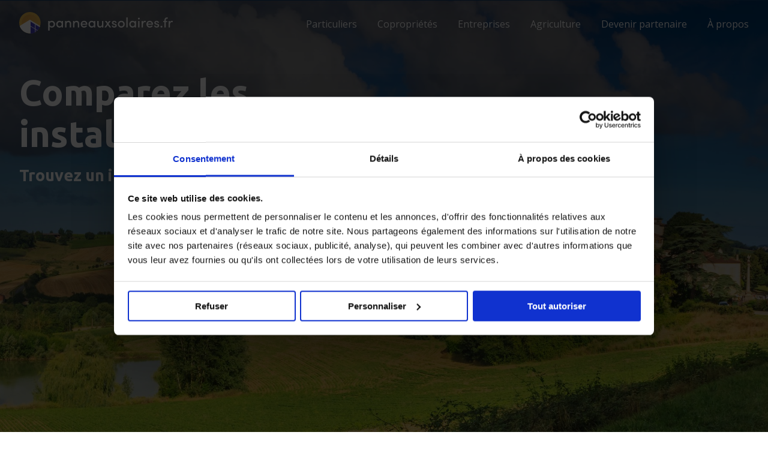

--- FILE ---
content_type: text/html; charset=utf-8
request_url: https://panneauxsolaires.fr/gers
body_size: 29677
content:
<!doctype html>
<html class="no-js">

<head><link rel="preconnect" href="https://fonts.googleapis.com">
<link rel="preconnect" href="https://tools.ascontentcloud.com">
<link rel="preconnect" href="https://maps.googleapis.com">
<link rel="preconnect" href="https://statisk.net">
<link rel="preconnect" href="https://fatcamp.io">
<link rel="preconnect" href="https://www.googletagmanager.com">
<script>!function(s,m,n,e,l){var t=s[n]||(s[n]=E(e)?e:{}),d="script",c="onreadystatechange",v="readyState",r="appendChild",h="length",p="css",y="js",g=[],j=0;function o(n,e){var t="load",r="on"+t,o="DOMContentLoaded",i="addEventListener",a="attachEvent",c=F(n)?n:function(){},f=s[r],u=m[v];e=e||o,"complete"===u||"interactive"===u&&e===o?c():m[i]?e===o?m[i](o,c):s[i](t,c):s[a]?s[a](r,c):(j||(F(f)&&(g[j++]=f),s[r]=function(){for(var n=0;n<j;n++)g[n]()}),g[j++]=c)}var q={css:[],js:[]};function i(){var n,e;for(n in q){for(e=q[n];e[h];)B(e.shift());q[n]=!1}}o(function(){var n=s.requestAnimationFrame||s.mozRequestAnimationFrame||s.webkitRequestAnimationFrame||s.msRequestAnimationFrame;n?n(function(){s.setTimeout(i,0)}):i()},"onload");var f=[];function u(n){if(f[n]!==l){var e=f[n];--e.c||(F(e.f)&&e.f(),F(e.l)&&o(e.l),e.s&&a(e.s))}}var A=m.scripts[0];function w(n){for(;n[0]&&"loaded"==n[0][v];){var e=n.shift();e[c]=null,A.parentNode.insertBefore(e,A)}}function a(n){var e=x(n),t=e.shift();t&&(F(t.pre)&&t.pre(),function(n,e,t){var r,o,i=[],a=x(n.src);for(f[e]={f:n.func?n.func:l,l:n.load?n.load:l,c:0,s:t};r=a.shift();)f[e].c++,o=k(d),"async"in A?(o.async=!1,B(o)):A[v]?(i.push(o),o[c]=function(){w(i)}):m.write("<"+d+' defer src="'+r+'" onload="magix.ready('+e+');"></'+d+">"),o.onload=function(){u(e)},o.src=r}(t,f[h],e))}function x(n){return function(n){return E(n)&&n instanceof Array}(n)?n:[n]}function E(n){return b(n,"object")}function F(n){return b(n,"function")}function b(n,e){return typeof n==e}function R(){return m.head||function(n){return m.getElementsByTagName(n)}("head")[0]}function k(n,e){var t,r=m.createElement(n);if(e)for(t in e)r[t]=e[t];return r}function B(n){R()[r](n)}t.ready=u,t.import=function(n,e,t){var r,o,i,a,c=x(n),f=c[h];for(r=0;r<f;r++){if(u=e,s=o=c[r],i=u!==l&&q[u]!==l?u:s.match(/\.css$/i)?p:!!s.match(/\.js$/i)&&y,a=q[i],i===p)element=k("link",{rel:"stylesheet",href:o});else{if(i!==y)continue;element=k(d,{type:"text/javascript",src:o,async:!0})}t&&(element.onload=t),!1===a?B(element):a.push(element)}var u,s},t.onload=o,t.sequence=a}(window,document,"magix",{"google-analytics-4":"G-MFT0PYKSV4"});</script>
<script>document.documentElement.classList.remove("no-js");</script>
<script>/*! modernizr 3.6.0 (Custom Build) | MIT *
 * https://modernizr.com/download/?-webp-setclasses !*/
!function(e,n,A){function o(e){var n=u.className,A=Modernizr._config.classPrefix||"";if(c&&(n=n.baseVal),Modernizr._config.enableJSClass){var o=new RegExp("(^|\\s)"+A+"no-js(\\s|$)");n=n.replace(o,"$1"+A+"js$2")}Modernizr._config.enableClasses&&(n+=" "+A+e.join(" "+A),c?u.className.baseVal=n:u.className=n)}function t(e,n){return typeof e===n}function a(){var e,n,A,o,a,i,l;for(var f in r)if(r.hasOwnProperty(f)){if(e=[],n=r[f],n.name&&(e.push(n.name.toLowerCase()),n.options&&n.options.aliases&&n.options.aliases.length))for(A=0;A<n.options.aliases.length;A++)e.push(n.options.aliases[A].toLowerCase());for(o=t(n.fn,"function")?n.fn():n.fn,a=0;a<e.length;a++)i=e[a],l=i.split("."),1===l.length?Modernizr[l[0]]=o:(!Modernizr[l[0]]||Modernizr[l[0]]instanceof Boolean||(Modernizr[l[0]]=new Boolean(Modernizr[l[0]])),Modernizr[l[0]][l[1]]=o),s.push((o?"":"no-")+l.join("-"))}}function i(e,n){if("object"==typeof e)for(var A in e)f(e,A)&&i(A,e[A]);else{e=e.toLowerCase();var t=e.split("."),a=Modernizr[t[0]];if(2==t.length&&(a=a[t[1]]),"undefined"!=typeof a)return Modernizr;n="function"==typeof n?n():n,1==t.length?Modernizr[t[0]]=n:(!Modernizr[t[0]]||Modernizr[t[0]]instanceof Boolean||(Modernizr[t[0]]=new Boolean(Modernizr[t[0]])),Modernizr[t[0]][t[1]]=n),o([(n&&0!=n?"":"no-")+t.join("-")]),Modernizr._trigger(e,n)}return Modernizr}var s=[],r=[],l={_version:"3.6.0",_config:{classPrefix:"",enableClasses:!0,enableJSClass:!0,usePrefixes:!0},_q:[],on:function(e,n){var A=this;setTimeout(function(){n(A[e])},0)},addTest:function(e,n,A){r.push({name:e,fn:n,options:A})},addAsyncTest:function(e){r.push({name:null,fn:e})}},Modernizr=function(){};Modernizr.prototype=l,Modernizr=new Modernizr;var f,u=n.documentElement,c="svg"===u.nodeName.toLowerCase();!function(){var e={}.hasOwnProperty;f=t(e,"undefined")||t(e.call,"undefined")?function(e,n){return n in e&&t(e.constructor.prototype[n],"undefined")}:function(n,A){return e.call(n,A)}}(),l._l={},l.on=function(e,n){this._l[e]||(this._l[e]=[]),this._l[e].push(n),Modernizr.hasOwnProperty(e)&&setTimeout(function(){Modernizr._trigger(e,Modernizr[e])},0)},l._trigger=function(e,n){if(this._l[e]){var A=this._l[e];setTimeout(function(){var e,o;for(e=0;e<A.length;e++)(o=A[e])(n)},0),delete this._l[e]}},Modernizr._q.push(function(){l.addTest=i}),Modernizr.addAsyncTest(function(){function e(e,n,A){function o(n){var o=n&&"load"===n.type?1==t.width:!1,a="webp"===e;i(e,a&&o?new Boolean(o):o),A&&A(n)}var t=new Image;t.onerror=o,t.onload=o,t.src=n}var n=[{uri:"[data-uri]",name:"webp"},{uri:"[data-uri]",name:"webp.alpha"},{uri:"[data-uri]",name:"webp.animation"},{uri:"[data-uri]",name:"webp.lossless"}],A=n.shift();e(A.name,A.uri,function(A){if(A&&"load"===A.type)for(var o=0;o<n.length;o++)e(n[o].name,n[o].uri)})}),a(),o(s),delete l.addTest,delete l.addAsyncTest;for(var p=0;p<Modernizr._q.length;p++)Modernizr._q[p]();e.Modernizr=Modernizr}(window,document);</script>
<script>(function(w,d,s,l,i){w[l]=w[l]||[];w[l].push({'gtm.start':new Date().getTime(),event:'gtm.js'});var f=d.getElementsByTagName(s)[0],j=d.createElement(s),dl=l!='dataLayer'?'&l='+l:'';j.async=false;j.src='https://www.googletagmanager.com/gtm.js?id='+i+dl;f.parentNode.insertBefore(j,f);})(window,document,'script','dataLayer','GTM-52TZHN7');
if(typeof gtag == "undefined"){
    window.dataLayer = window.dataLayer || [];
    function gtag(){
        dataLayer.push(arguments);
    }
}</script>
<link rel="preload" href="https://statisk.net/bundles/leazard-js-site/1.0/bundle.latest.js" as="script">
<link rel="preload" href="https://maps.googleapis.com/maps/api/js?key=AIzaSyCxo2zajm6BS7wQx3cDgLzBwAnZs60jdhI&libraries=places,core,maps,marker" as="script">
<link rel="preload" href="https://panneauxsolaires.fr/leazard-js/dist/leazard-bundle.active-choice-popup_strom.e5b3089c17efac73f39e.bundle.js" as="script">
<link rel="preload" href="https://tools.ascontentcloud.com/cgi-bin/publisher/tools/asjs.pl?id=657" as="script">
    <meta charset="utf-8">
    <script src="https://cdn.optimizely.com/js/26179160779.js"></script>
    <meta name="viewport" content="width=device-width,initial-scale=1, user-scalable=yes">
    <meta name="facebook-domain-verification" content="eg80sq84ejvczv2lmdmqkqo2f27o02">
    <base href="https://panneauxsolaires.fr/gers">
	<meta http-equiv="content-type" content="text/html; charset=utf-8">
	<meta name="author" content="Carla Forlini">
	<meta name="description" content="Gers (32) : Trouvez un installateur de confiance pour vos panneaux solaires. Comparez jusqu'à 4 installateurs dans votre département.">
	<meta name="generator" content="Joomla! - Open Source Content Management">
	<title>Gers - Comparaison gratuite d'installateurs de panneaux solaires</title>
	<link href="https://statisk.net/nb-catalog/css/nb-catalog.electricity.min.v1.css" rel="stylesheet" type="text/css">

    <link rel="icon" type="image/png" sizes="96x96" href="/favicon-96x96.png">
    <link rel="stylesheet" type="text/css" href="https://statisk.net/nb-article-template/css/nb-article-template.latest.min.css">
        <link rel="stylesheet" type="text/css" href="https://statisk.net/nb-article-template/css/featured-article.css">
        <script type="text/javascript">
            //<![CDATA[
            window.lipscoreInit = function() {
                lipscore.init({
                    apiKey: "cbc426761792bfaa86f83815"
                });
            };
            (function() {
                var scr = document.createElement('script'); scr.async = 1;
                scr.src = "//static.lipscore.com/assets/fr/lipscore-v1.js";
                document.getElementsByTagName('head')[0].appendChild(scr);
            })();
            //]]>
        </script>  
<style>.btn.btn-cta,.btn.btn-product,.mobile-menu,.nb-order,.nb-order--brand,.nb-order--offer,.nb-order--page-box,html{-webkit-box-sizing:border-box}.btn,.center{text-align:center}#nb-hamburger,.btn,.go-top:hover,a:hover{cursor:pointer}.btn-block,.clearall,.nb-extras--2:after,.nb-extras--services,.nb-points{clear:both}.article-main a,.hide{-webkit-transition:all .2s ease-in-out}.nb-hero-article--goto-btn{background-color:#171775}.nb-hero-article--goto-btn:hover{background-color:#062655}.btn-default,body{background-color:#fff}@-ms-viewport{width:device-width}body{font-size:10px;overflow-x:hidden;overflow-y:scroll!important}html{box-sizing:border-box}*,::after,::before{-webkit-box-sizing:inherit;box-sizing:inherit}a,body,button,h1,h2,h3,h4,h5,h6,html,input,p,select,span{font-family:'Open Sans',sans-serif;font-weight:400;color:#062655;margin:0;padding:0}a,a:hover{color:#4A5155}h1,h1 a,h2,h2 a,h3,h3 a,h4,h4 a,h5,h5 a,h6,h6 a{font-family:Ubuntu,sans-serif;font-weight:700}.lz-extratext strong,.nb-order--receipt h1{font-weight:600!important}h1 a,h2 a,h3 a,h4 a,h5 a,h6 a{font-size:1em;text-decoration:none}h1{font-size:3.5em}h2{font-size:3em}h3{font-size:2.7em}h4{font-size:2.3em}h5{font-size:2.1em}h6{font-size:2em}p{font-size:1.7em;margin:1em 0 0}p strong{font-size:1em;font-weight:600}h1+p,h2+p,h3+p,h4+p,h5+p,h6+p{margin-top:1em!important}.header-inner,section{margin:0 auto;width:80%}.right{text-align:right!important}.hidden{display:none}.visible{display:block}.visible-cell-desktop{display:table-cell}.visible-phone-inline,li.visible-phone{display:none}.hidden-tablet{display:block}.visible-tablet{display:none}.hidden-tablet-inline{display:inline-block}.hidden-desktop{display:none!important}.hidden-mobile{display:block}iframe[name=google_conversion_frame]{max-height:0}.brand-color{color:#171775}.noscroll{overflow:hidden;right:0;left:0}.highlight{background:#FCF474!important;display:inline-block!important}@media (max-width:98em){.header-inner,section{width:95%}.hidden-tablet{display:none}.visible-tablet{display:block}}@media (min-width:78em){.hidden-desktop{display:none}}@media (max-width:78em){.header-inner,section{width:100%}.hidden-mobile,.hidden-phone,.hidden-phone-inline{display:none}.visible-phone{display:block}.visible-cell-desktop{display:none!important}header span.logo{margin-left:1.5em}}@media (min-width:1600px){.header-inner,.popup-box,section{width:1280px}}.breadcrumbs{background:#fff;border-bottom:1px solid #ebebec;padding:1em 0}ul.breadcrumb{list-style:none;margin:0;padding:0}ul.breadcrumb li{display:inline-block;margin:0;padding:0}ul.breadcrumb li a,ul.breadcrumb li a span,ul.breadcrumb li span{margin:0;padding:0;color:#85878a;font-size:1.3em;font-weight:500}.breadcrumbs p{color:#4A5155;font-size:1.3em}.breadcrumbs p strong{font-weight:600}.breadcrumbs p a,.breadcrumbs p a:hover{font-weight:600;color:#85878a;font-size:1em;text-decoration:underline}.btn,.btn.btn-cta,.btn.btn-product,.btn.focus,.btn:focus,.btn:hover,.nb-extras--item a,.nb-extras--services-item a,.nb-menu-lg--tabs ul li a.active:hover,.nb-menu-lg--tabs ul li a:hover,.nb-order--brand-tip a,header ul.nav li a,ul.breadcrumb li a{text-decoration:none}ul.breadcrumb li a:hover{text-decoration:underline}ul.breadcrumb li a span{font-weight:600;font-size:1em}ul.breadcrumb li div.divider{color:#85878a;font-size:1em;display:inline-block;margin:0 .2em;padding:0}.breadcrumbs p{margin:0}@media (max-width:78em){.breadcrumbs{display:none}}.btn{display:inline-block;padding:6px 12px;margin-bottom:0;font-size:14px;font-weight:400;line-height:1.42857143;white-space:nowrap;vertical-align:middle;-ms-touch-action:manipulation;touch-action:manipulation;-webkit-user-select:none;-moz-user-select:none;-ms-user-select:none;user-select:none;background-image:none;border:1px solid transparent;border-radius:4px}.btn.active.focus,.btn.active:focus,.btn.focus,.btn:active.focus,.btn:active:focus,.btn:focus{outline:dotted thin;outline:-webkit-focus-ring-color auto 5px;outline-offset:-2px;-webkit-animation-name:focus-blue;animation-name:focus-blue;-webkit-animation-duration:.7s;animation-duration:.7s}.article-main a{transition:all .2s ease-in-out}.btn-full{display:block}.btn.focus,.btn:focus,.btn:hover{color:#4A5155}.btn.active,.btn:active{background-image:none;outline:0;-webkit-box-shadow:inset 0 3px 5px rgba(0,0,0,.125);box-shadow:inset 0 3px 5px rgba(0,0,0,.125)}.btn.disabled,.btn[disabled],fieldset[disabled] .btn{cursor:not-allowed;filter:alpha(opacity=65);-webkit-box-shadow:none;box-shadow:none;opacity:.65}a.btn.disabled,fieldset[disabled] a.btn{pointer-events:none}.btn-default{color:#4A5155;border-color:#ccc}.btn-default.focus,.btn-default:focus{color:#4A5155;background-color:#e6e6e6;border-color:#8c8c8c}.btn-default.active,.btn-default:active,.btn-default:hover,.open>.dropdown-toggle.btn-default{color:#4A5155;background-color:#e6e6e6;border-color:#adadad}.btn-default.active.focus,.btn-default.active:focus,.btn-default.active:hover,.btn-default:active.focus,.btn-default:active:focus,.btn-default:active:hover,.open>.dropdown-toggle.btn-default.focus,.open>.dropdown-toggle.btn-default:focus,.open>.dropdown-toggle.btn-default:hover{color:#4A5155;background-color:#d4d4d4;border-color:#8c8c8c}.btn-default.active,.btn-default:active,.open>.dropdown-toggle.btn-default{background-image:none}.btn-default.disabled.focus,.btn-default.disabled:focus,.btn-default.disabled:hover,.btn-default[disabled].focus,.btn-default[disabled]:focus,.btn-default[disabled]:hover,fieldset[disabled] .btn-default.focus,fieldset[disabled] .btn-default:focus,fieldset[disabled] .btn-default:hover{background-color:#fff;border-color:#ccc}.btn-brand{color:#fff;background-color:#66DE90;border-color:#66DE90}.btn-brand.active,.btn-brand.focus,.btn-brand:active,.btn-brand:focus,.btn-brand:hover,.open>.dropdown-toggle.btn-brand{color:#fff;background-color:#062655;border-color:#062655}.btn-brand.active.focus,.btn-brand.active:focus,.btn-brand.active:hover,.btn-brand:active.focus,.btn-brand:active:focus,.btn-brand:active:hover,.open>.dropdown-toggle.btn-brand.focus,.open>.dropdown-toggle.btn-brand:focus,.open>.dropdown-toggle.btn-brand:hover{color:#fff;background-color:#49a469;border-color:#49a469}.btn-brand.active,.btn-brand:active,.open>.dropdown-toggle.btn-brand{background-image:none}.btn-brand.disabled.focus,.btn-brand.disabled:focus,.btn-brand.disabled:hover,.btn-brand[disabled].focus,.btn-brand[disabled]:focus,.btn-brand[disabled]:hover,fieldset[disabled] .btn-brand.focus,fieldset[disabled] .btn-brand:focus,fieldset[disabled] .btn-brand:hover{background-color:#fff;border-color:#ccc}.btn-green{color:#fff!important;background-color:#4eca22;border-color:#4eca22;font-weight:600}.btn-green.focus,.btn-green:focus{color:#fff;background-color:#062655;border-color:#062655;-webkit-animation-name:focus-green;animation-name:focus-green;-webkit-animation-duration:.7s;animation-duration:.7s}.btn-green:hover{color:#fff;background-color:#53d624;border-color:#53d624}.btn-green.active,.btn-green:active,.open>.dropdown-toggle.btn-green{color:#fff;background-color:#062655;border-color:#062655;background-image:none}.btn-green.active.focus,.btn-green.active:focus,.btn-green.active:hover,.btn-green:active.focus,.btn-green:active:focus,.btn-green:active:hover,.open>.dropdown-toggle.btn-green.focus,.open>.dropdown-toggle.btn-green:focus,.open>.dropdown-toggle.btn-green:hover{color:#fff;background-color:#49a469;border-color:#49a469}.btn-green.disabled.focus,.btn-green.disabled:focus,.btn-green.disabled:hover,.btn-green[disabled].focus,.btn-green[disabled]:focus,.btn-green[disabled]:hover,fieldset[disabled] .btn-green.focus,fieldset[disabled] .btn-green:focus,fieldset[disabled] .btn-green:hover{background-color:#fff;border-color:#ccc}.btn.btn-cta,.btn.btn-product{box-sizing:border-box;background:#66DE90;border:none;border-bottom:.2em solid #062655;border-radius:.2em;color:#fff;font-size:2.4em;line-height:1.8em;font-weight:700;font-family:Ubuntu,sans-serif;padding:.5em 1.2em!important;width:100%}.btn.btn-cta:hover,.btn.btn-product:hover{color:#fff;background:#f6c343;-webkit-box-shadow:0 0 4px 2px rgba(3,166,240,.15);box-shadow:0 0 4px 2px rgba(3,166,240,.15)}.btn.btn-product{position:relative;font-size:1.8em;text-align:left}.btn.btn-product i.fa{position:absolute;right:1em;top:50%;-webkit-transform:translate(0,-50%);transform:translate(0,-50%)}@media (max-width:78em){.btn.btn-cta{font-size:2em;width:100%}.go-top{opacity:0!important}}.go-top{background:#fff;border:1px solid #ebebec;position:fixed;bottom:2em;right:2em;padding:1em;display:none;z-index:9999}.go-top p{color:#4a5155;font-size:1.3em;font-weight:400;margin:0}.go-top p .fa{color:#4a5155;padding-right:.5em}.go-top:hover{background:#fafafa}header{border-bottom:1px solid #ebebec;padding:20px 0;position:relative;overflow:hidden;z-index:5000}header .header-icon img{height:36px}header.no-shadow{border-bottom:none}header .desktop-menu{display:block}.mobile-menu{display:none}header ul.nav{list-style:none;margin:0;padding:0}header ul.nav li{display:inline-block;text-align:center;width:auto}header ul.nav li a{font-size:1.6em;font-weight:500;line-height:30px;color:#1a1a1e;margin:auto 17px;position:relative}header ul.nav li:last-of-type a{margin-right:0}header ul.nav li a:hover:after{width:100%;left:0}header ul.nav li a:after{content:"";display:block;height:3px;left:0;bottom:-5px;position:absolute;background:#f6c343;-webkit-transition:width .4s ease 0s,left .4s ease 0s;transition:width .4s ease 0s,left .4s ease 0s;width:0}header ul.nav li.active a:after{width:100%}header ul.nav li .fa{display:none}.mobile-menu{background:left bottom #fff;padding:2em 0;background-size:cover;box-sizing:border-box;position:absolute;z-index:90000;width:100%}.mobile-menu ul{list-style:none;margin:0;padding:0;z-index:8000}.mobile-menu ul li a{display:block;color:#fff;font-size:22px;padding:10px 2em;text-align:center;z-index:5000}.mobile-menu ul li .fa{display:none}#nb-hamburger{display:none;width:30px;height:18px;margin:0 0 0 auto;-webkit-transform:rotate(0);transform:rotate(0);-webkit-transition:.5s ease-in-out;transition:.5s ease-in-out}#nb-hamburger span{display:block;position:absolute;height:4px;width:100%;background:#0d1238;border-radius:4px;opacity:1;left:0;-webkit-transform:rotate(0);transform:rotate(0);-webkit-transition:.25s ease-in-out;transition:.25s ease-in-out}#nb-hamburger span:nth-child(1){top:0}#nb-hamburger span:nth-child(2),#nb-hamburger span:nth-child(3){top:9px}#nb-hamburger span:nth-child(4){top:18px}#nb-hamburger.open span:nth-child(1),#nb-hamburger.open span:nth-child(4){top:9px;width:0%;left:50%}#nb-hamburger.open span:nth-child(2){-webkit-transform:rotate(45deg);transform:rotate(45deg)}#nb-hamburger.open span:nth-child(3){-webkit-transform:rotate(-45deg);transform:rotate(-45deg)}@media (max-width:850px){#nb-hamburger{display:inline-block}}@media (max-width:851px){.header-icon--desktop,.mobile-menu,header .desktop-menu{display:none}.header-icon--phone{display:block}}@media (min-width:851px){header .desktop-menu{display:block}.mobile-menu{display:none}.header-icon--desktop{display:block}.header-icon--phone{display:none}}.nb-point,.table{display:-webkit-box;display:-ms-flexbox}.table{letter-spacing:-.31em;text-rendering:optimizespeed;display:flex;-ms-flex-flow:row wrap;-webkit-box-orient:horizontal;-webkit-box-direction:normal;flex-flow:row wrap;-ms-align-content:flex-start;-ms-flex-line-pack:start;align-content:flex-start}.opera-only :-o-prefocus,.table{word-spacing:-.43em}.table-cell{display:inline-block;zoom:1;letter-spacing:normal;word-spacing:normal;vertical-align:top;text-rendering:auto}.table.table-vertical{-ms-flex-align:center;-webkit-box-align:center;align-items:center}.table.table-vertical .table-cell{vertical-align:middle}.cell-1-2,.cell-1-3,.cell-1-4,.cell-1-6,.cell-10,.cell-2-3,.cell-20,.cell-3-4,.cell-30,.cell-33,.cell-40,.cell-60,.cell-70,.cell-80{display:inline-block;zoom:1;letter-spacing:normal;word-spacing:normal;vertical-align:top;text-rendering:auto}.cell-1-2{width:50%}.cell-1-3{width:33.3333%}.cell-2-3{width:66.6667%}.cell-1-4{width:25%}.cell-3-4{width:75%}.cell-10{width:10%}.cell-20{width:20%}.cell-1-6{width:16.6667%}.cell-33{width:33.3333%}.cell-30{width:30%}.cell-40{width:40%}.cell-60{width:60%}.cell-70{width:70%}.cell-80{width:80%}.cell-1{width:100%}.cell-right{text-align:right}.cell-left{text-align:left}.cell-regular-right,.table-cell-right{text-align:right}@media screen and (max-width:98em){.cell-lg-1-2,.cell-lg-1-3,.cell-lg-1-4,.cell-lg-1-6,.cell-lg-10,.cell-lg-2-3,.cell-lg-20,.cell-lg-3-4,.cell-lg-30,.cell-lg-33,.cell-lg-40,.cell-lg-60,.cell-lg-70,.cell-lg-80{display:inline-block;zoom:1;letter-spacing:normal;word-spacing:normal;vertical-align:top;text-rendering:auto}.cell-lg-1-2{width:50%}.cell-lg-1-3{width:33.3333%}.cell-lg-2-3{width:66.6667%}.cell-lg-1-4{width:25%}.cell-lg-3-4{width:75%}.cell-lg-10{width:10%}.cell-lg-20{width:20%}.cell-lg-1-6{width:16.6667%}.cell-lg-33{width:33.3333%}.cell-lg-30{width:30%}.cell-lg-40{width:40%}.cell-lg-60{width:60%}.cell-lg-70{width:70%}.cell-lg-80{width:80%}.cell-lg-1{width:100%}}@media screen and (max-width:70em){.cell-md-1-2,.cell-md-1-3,.cell-md-1-4,.cell-md-1-6,.cell-md-10,.cell-md-2-3,.cell-md-20,.cell-md-3-4,.cell-md-30,.cell-md-33,.cell-md-40,.cell-md-60,.cell-md-70,.cell-md-80{display:inline-block;zoom:1;letter-spacing:normal;word-spacing:normal;vertical-align:top;text-rendering:auto}.cell-md-1-2{width:50%}.cell-md-1-3{width:33.3333%}.cell-md-2-3{width:66.6667%}.cell-md-1-4{width:25%}.cell-md-3-4{width:75%}.cell-md-10{width:10%}.cell-md-20{width:20%}.cell-md-1-6{width:16.6667%}.cell-md-33{width:33.3333%}.cell-md-30{width:30%}.cell-md-40{width:40%}.cell-md-60{width:60%}.cell-md-70{width:70%}.cell-md-80{width:80%}.cell-md-1{width:100%}}@media screen and (max-width:78em){.cell-sm-1-2,.cell-sm-1-3,.cell-sm-1-4,.cell-sm-1-6,.cell-sm-10,.cell-sm-2-3,.cell-sm-20,.cell-sm-3-4,.cell-sm-30,.cell-sm-33,.cell-sm-40,.cell-sm-60,.cell-sm-70,.cell-sm-80{display:inline-block;zoom:1;letter-spacing:normal;word-spacing:normal;vertical-align:top;text-rendering:auto}.cell-sm-1-2{width:50%}.cell-sm-1-3{width:33.3333%}.cell-sm-2-3{width:66.6667%}.cell-sm-1-4{width:25%}.cell-sm-3-4{width:75%}.cell-sm-10{width:10%}.cell-sm-20{width:20%}.cell-sm-1-6{width:16.6667%}.cell-sm-33{width:33.3333%}.cell-sm-30{width:30%}.cell-sm-40{width:40%}.cell-sm-60{width:60%}.cell-sm-70{width:70%}.cell-sm-80{width:80%}.cell-sm-1{width:100%}.table-flip{display:-webkit-box;display:-ms-flexbox;display:flex}.table-flip .cell-flip-1{-webkit-box-ordinal-group:2;-ms-flex-order:1;order:1}.table-flip .cell-flip-2{-webkit-box-ordinal-group:3;-ms-flex-order:2;order:2}}@media screen and (max-width:750px){.cell-xs-1-2,.cell-xs-1-3,.cell-xs-1-4,.cell-xs-1-6,.cell-xs-10,.cell-xs-2-3,.cell-xs-20,.cell-xs-3-4,.cell-xs-30,.cell-xs-33,.cell-xs-40,.cell-xs-60,.cell-xs-70,.cell-xs-80{display:inline-block;zoom:1;letter-spacing:normal;word-spacing:normal;vertical-align:top;text-rendering:auto}.cell-xs-1-2{width:50%}.cell-xs-1-3{width:33.3333%}.cell-xs-2-3{width:66.6667%}.cell-xs-1-4{width:25%}.cell-xs-3-4{width:75%}.cell-xs-10{width:10%}.cell-xs-20{width:20%}.cell-xs-1-6{width:16.6667%}.cell-xs-33{width:33.3333%}.cell-xs-30{width:30%}.cell-xs-40{width:40%}.cell-xs-60{width:60%}.cell-xs-70{width:70%}.cell-xs-80{width:80%}.cell-xs-1{width:100%}.table-flip{display:-webkit-box;display:-ms-flexbox;display:flex}.table-flip .cell-flip-1{-webkit-box-ordinal-group:2;-ms-flex-order:1;order:1}.table-flip .cell-flip-2{-webkit-box-ordinal-group:3;-ms-flex-order:2;order:2}}@media only screen and (min-device-width:768px) and (max-device-width:1024px) and (orientation:portrait){.table-flip{display:-webkit-box;display:-ms-flexbox;display:flex;display:-webkit-flex}.table-flip .cell-flip-1{-webkit-box-ordinal-group:2;-ms-flex-order:1;order:1;-webkit-order:1}.table-flip .cell-flip-2{-webkit-box-ordinal-group:3;-ms-flex-order:2;order:2;-webkit-order:2}}.hide{opacity:0;visibility:hidden;transition:all .2s ease-in-out;height:0}.visible-phone{display:none}.hidden-phone{display:block}.hidden-phone-cell{display:table-cell}.hidden-phone-inline{display:inline-block}@media (max-width:78em){header{padding:20px 2em}.visible-phone{display:block}.hidden-phone,.hidden-phone-cell,.hidden-phone-inline{display:none}}@media (min-width:78em){.hidden-phone-inline{display:inline-block!important}.hidden-phone{display:block!important}.hidden-phone-cell{display:table-cell!important}}@media only screen and (min-device-width:768px) and (max-device-width:1024px) and (orientation:portrait){.hidden-phone,.hidden-tablet{display:none!important}.visible-phone{display:block!important}}.table-regular{display:table!important}.table-regular-block{width:100%}.table-regular-right{float:right!important}.table-regular .table-row{display:table-row;width:100%}.table-regular .table-row-group{display:table-row-group}.table-regular-cell{display:table-cell;vertical-align:middle!important}.cell-regular-1-2{width:50%}.cell-regular-1-3{width:33.33%}.cell-regular-2-3{width:66.66%}.cell-regular-1-4{width:25%}.cell-regular-3-4{width:75%}.cell-regular-10{width:10%}.cell-regular-15{width:15%}.cell-regular-20{width:20%}.cell-regular-1-6{width:16.666666%}.cell-regular-33{width:33.333333%}.cell-regular-70{width:70%}.cell-regular-30{width:30%}.cell-regular-35{width:35%}.cell-regular-45{width:45%}.cell-regular-80{width:80%}.cell-regular-60{width:60%}.cell-regular-40{width:40%}.cell-regular-1{display:block!important;width:100%!important}.cell-relative{position:relative;z-index:500}.cell-center,.nb--receipt--header,.nb-order--page.nb-order--receipt{text-align:center}.table-center{margin:0 auto}.table-padding-bottom,.table-padding-left,.table-padding-right,.table-padding-top{padding-bottom:1em}.cell-top,.table-top .table-cell{vertical-align:top!important}.cell-vertical,.table-top .table-cell.cell-vertical{vertical-align:middle!important}.cell-regular-top,.cell-top-left-10{vertical-align:top!important}.table-float-right{float:right}.cell-divider{padding:1em}.gutter-1-2{padding:.5em}.table-regular .table-regular-cell.visible-phone{display:none!important}.cell-top-left-10{text-align:left;padding-left:10px!important}@media (max-width:1100px){.table-regular .cell-regular-responsive-tablet,.table-regular.table-regular-responsive-tablet .table-cell-regular{display:block;width:100%}}@media (max-width:78em){.table-regular .regular-cell-responsive,.table-regular.table-regular-responsive .table-regular-cell{display:block;width:100%!important}.cell-divider{padding:0}.table-regular .table-regular-cell.hidden-phone{display:none!important}.table-regular .table-regular-cell.visible-phone{display:block!important}.cell-top-left-10{padding-left:0;padding-top:10px}}.nb-order{background:#fff;color:#3b3f48;margin:0;padding:2em 0;box-sizing:border-box}.nb-order--page{max-width:900px;margin:0 auto}.nb-order--page.nb-order--page-600{max-width:600px}.nb--receipt--header{background-color:#08AEEA;background-image:linear-gradient(45deg,#08AEEA 0,#2AF598 100%);padding:2px;position:relative;margin-top:0}.nb-order--receipt h1{margin-top:20px}.nb--receipt--header svg{width:120px;margin-bottom:10px}.nb--receipt--header+.nb-order--page-box{border-top-left-radius:0;border-top-right-radius:0}.nb-order--page-box{border:1px solid #dddfe2;border-radius:4px;background:#fff;padding:2em;box-sizing:border-box;-webkit-transition:all .2s ease-in-out;transition:all .2s ease-in-out}.nb-order--page-box--hover-dropshadow:hover{-webkit-box-shadow:0 14px 28px rgba(0,0,0,.25),0 10px 10px rgba(0,0,0,.22);box-shadow:0 14px 28px rgba(0,0,0,.25),0 10px 10px rgba(0,0,0,.22)}.nb--receipt--header+.nb-order--page-box{border-top:none}.nb-order--highlight{display:inline;font-style:normal;font-weight:inherit;font-size:inherit;background:#FCF474;-webkit-box-shadow:5px 0 0 #FCF474,-5px 0 0 #FCF474;box-shadow:5px 0 0 #FCF474,-5px 0 0 #FCF474}.nb-order--page-narrow .nb-order--page-box:first-of-type{border-bottom-left-radius:0;border-bottom-right-radius:0;border-bottom:none}.nb-order--page-box-bg{background:#eceff4}.nb-order--page-box .leazard{margin-top:0!important}.nb-order--page h1,.nb-order--page p{color:#3b3f48}.nb-order--page h2{margin-bottom:20px}.nb-order--receipt .ingress{padding:0;margin-top:.5em!important}.nb-order--receipt .ingress a{font-size:1em}.nb-order--product{position:relative;margin:2em 0;background:#fff}.nb-order--product-selected{display:inline-block;background:#4eca22;line-height:1.4;border-radius:5px;padding:5px 10px;margin:0 0 5px}.nb-order--product-selected.nb-order--product-selected-absolute{position:absolute;top:50%;left:-30px;-webkit-transform:translate(0,-50%);transform:translate(0,-50%);margin:0}.nb-order--product-selected p{margin:0;color:#fff;font-size:1.3em;font-weight:400;text-transform:uppercase}.nb-order--product-info p{font-size:1.8em;margin:0 0 0 20px}.nb-order--product img{max-width:120px}.nb-order--information{border-top:4px dotted #eaeaea;border-bottom:4px dotted #eaeaea;margin:4em 0;padding:2em 0;text-align:left}.nb-order--information p{font-size:1.5em;margin-top:0!important}.nb-order--information p a{font-size:1em}.nb-order--information ul{margin:1em 0 0!important;padding-left:0;list-style:none}.nb-order--information ul li{font-size:1.4em;font-weight:400;padding:2px 0}.nb-order--information ul li strong{font-weight:600}.nb-order--alert{color:#fff;border-radius:4px;padding:2px 4px;background:#d0021b}.nb-order--icon{padding-bottom:2em}.nb-order--icon img{width:50px}.nb-order--map-wrapper{padding-right:1em}.nb-order--text-wrapper{padding-left:1em}.nb-order--information #nb-order--map{height:250px;width:100%}.nb-order--page .buttonblue{display:inline-block!important;font-size:1.5em;width:auto;font-weight:600;margin-top:1em}@media (max-width:78em){.nb-order--receipt h1{margin-top:0}.nb--receipt--header{display:none}.nb-order--product-info p{margin:0}}.nb-order--offers{margin:40px 0}.nb-order--offer{background:#fafafa;-webkit-box-shadow:0 10px 20px rgba(0,0,0,.19),0 6px 6px rgba(0,0,0,.23);box-shadow:0 10px 20px rgba(0,0,0,.19),0 6px 6px rgba(0,0,0,.23);border:1px solid #e1f2fa;border-radius:10px;position:relative;display:block;box-sizing:border-box;padding:45px 10px 20px}.nb-order--brand-badge,.nb-order--offer-badge{background-color:#ff6300;background-image:linear-gradient(45deg,#ff6300 37%,#ff4600 100%);padding:5px 10px;color:#fff;text-transform:uppercase}.nb-order--offer-badge{border-radius:10px;font-weight:600;font-size:12px;position:absolute;top:10px;left:10px}.nb-order--offer p{margin:0;font-weight:400;font-size:26px}.nb-order--offer p strong{font-weight:600}@media (max-width:78em){.nb-order--offers{margin:20px 0}.nb-order--offer p{font-size:20px}}.nb-order--brands{margin-top:20px}.nb-order--brand{border:1px solid #e1f2fa;border-radius:10px;position:relative;display:inline-block;box-sizing:border-box;width:33%;padding:40px 10px 20px}.nb-order--brand-badge{border-radius:10px;font-weight:600;font-size:12px;position:absolute;top:5px;left:5px}.nb-order--brand span{font-size:12px}.nb-order--brand img{display:block;margin:0;-webkit-box-sizing:border-box;box-sizing:border-box;width:100%}.nb-order--brand-tip{background:#fafafa;border-radius:10px;text-align:left;padding:20px;margin-top:10px}.nb-order--brand-tip p{font-size:16px}.nb-order--brand-tip p:nth-child(1){margin-top:0}.nb-order--brand-tip p:last-of-type{margin-bottom:0}.nb-order--brand-tip svg{fill:#FCF474;width:40px;margin-right:20px}.nb-order-brand--tip-description{margin-top:10px}.nb-order--brand-tip-cell{display:table-cell;vertical-align:top}.nb-order--brand-tip a{font-size:1em;font-weight:400;color:#0059b3;border-bottom:1px solid #c8c8c8}.nb-order--brand-tip a:hover{color:#0059b3;cursor:pointer!important;border-bottom:1px solid #0059b3}.nb--receipt--step.nb--receipt--step-last{background-color:#ff6300;background-image:linear-gradient(45deg,#ff6300 37%,#ff4600 100%);padding:2em}.nb--receipts--partners{border-top:1px solid #dddfe2;margin-top:40px;padding-top:20px;-webkit-box-sizing:border-box;box-sizing:border-box}.nb--receipts--partners--title{padding-bottom:5px}.nb--receipts--partners--title p{color:#929292;margin:0;text-transform:uppercase;font-size:12px;font-weight:600!important}.nb--receipts--partners .nb--receipts--partners-logo{-webkit-box-sizing:border-box;box-sizing:border-box;display:inline-block;padding:0 10px;width:19%}.nb--receipts--partners img{display:inline-block;margin:0;-webkit-box-sizing:border-box;box-sizing:border-box;width:100%}.nb--receipts--partners.nb--receipts--partners-lg .nb--receipts--partners-logo{width:24%}@media (max-width:78em){.nb--receipts--partners--title p,.nb-order--brand-badge{font-size:10px}.nb--receipts--partners{margin-top:20px;padding-top:20px}.nb-order--brand{display:inline-block;width:32%;margin:0 auto 10px}.nb-order{padding:2em 0}.nb-order--page{padding:0 2em;margin:auto}.nb-order--page h1{font-size:2.6em!important;margin-top:10px}.nb-order--receipt .ingress{font-size:1.8em!important}.nb-order--product-info p{font-size:1.5em}.nb-order--product-selected.nb-order--product-selected-absolute{position:static;margin-top:1em}.nb-order--product .cell-right{text-align:left}.nb-order--product img{margin-top:10px}.nb-order--map-wrapper{padding-right:0;padding-bottom:1em}.nb-order--text-wrapper{padding-left:0;padding-top:1em}.nb-order--page-box{border:1px solid transparent;border-radius:4px;background:0 0;-webkit-box-shadow:none;box-shadow:none;padding:0}.nb-order--page-box.nb-order--page-box--keep-borders,.nb-order--product{border:1px solid #dddfe2}.nb-order--product{background:#fff;padding:2em}}.nb-steps{text-align:center;padding:2em 0}.nb-step{padding:2em}.nb-step p,.nb-step span{margin:0}.nb-step p{color:#232323;font-size:2.6em;margin-bottom:20px}.nb-step span{color:#444;font-size:1.8em}.nb-steps .table-regular-cell{vertical-align:top!important}@media screen and (max-width:78em){.nb-step p{color:#232323;font-size:2.3em;margin-bottom:20px}.nb-step span{color:#444;font-size:1.5em}}.nb-feed{padding:0}.nb-feed-header{padding:2em 0}.nb-feed h1,.nb-feed h2,.nb-feed h3,.nb-feed h4,.nb-feed h5,.nb-feed h6,.nb-feed p,.nb-feed span{color:#26292a}@media screen and (max-width:78em){.nb-feed{padding:0 2em}}@media screen and (max-width:850px){.nb-feed{padding:0 1em}.nb-feed-header{padding:1em 0}}.nb-points{background:#f3f4f9;background:rgba(243,244,249,.3);border-top:1px solid rgba(10,89,235,.05);margin:0;padding:4em 0}#nb-bulla,#nb-hero{background-position:center center;position:relative}#nb-bulla header,#nb-hero header{background:0 0!important;border-bottom:none!important}.nb-point{display:flex;text-align:left;-webkit-box-align:start;-ms-flex-align:start;align-items:flex-start;padding:6em}.nb-points-wrapper{padding:0;text-align:center}.nb-points-wrapper h4{color:#1d2432;font-size:3em;margin-bottom:20px;font-weight:700}.nb-bulla--inner h2,.nb-hero--inner h2,.nb-megashark--inner h2{font-weight:600;text-shadow:0 1px 0 #000}.nb-point-text{padding:0 30px}.nb-points-wrapper .nb-point h4{margin-bottom:10px}.nb-points-wrapper img,.nb-points-wrapper svg{width:90px}.nb-points-wrapper p{font-size:1.5em;color:#1d2432;padding:0;margin:1em 0 0}@media (max-width:78em){.nb-points-wrapper .nb-point h4{font-size:2.2em}.nb-points-wrapper img,.nb-points-wrapper svg{width:60px}.nb-point{display:-webkit-box;display:-ms-flexbox;display:flex;text-align:left;-webkit-box-align:start;-ms-flex-align:start;align-items:flex-start;padding:3em}}@media (max-width:750px){.nb-point{display:block;text-align:center}.nb-points-wrapper img,.nb-points-wrapper svg{margin-bottom:20px}}#nb-bulla{padding:0;background-size:cover;background-repeat:no-repeat}#nb-bulla.nb-bulla-clip{-webkit-clip-path:polygon(0 0,3600px 0,3600px 87%,0 100%);clip-path:polygon(0 0,3600px 0,3600px 87%,0 100%)}#nb-hero.nb-hero-clip,#nb-megashark.nb-megashark-clip,.nb-draken--background{-webkit-clip-path:polygon(0 0,3600px 0,3600px 87%,0 100%)}.nb-bulla--inner{margin:0 auto;width:600px;text-align:center;padding-top:6em;padding-bottom:8em;-webkit-box-sizing:border-box;box-sizing:border-box}.nb-bulla--inner h2{font-size:5em;color:#fff}@media screen and (max-width:45em){.nb-bulla--inner{width:100%}}#nb-hero,body,html{width:100%;height:100%}#nb-hero{min-height:800px;background-size:cover;background-repeat:no-repeat}#nb-hero.nb-hero-clip{height:90%;min-height:800px;clip-path:polygon(0 0,3600px 0,3600px 87%,0 100%)}.nb-hero--inner{margin:0;top:50%;left:50%;width:600px;-webkit-transform:translate(-50%,-60%);transform:translate(-50%,-60%);-webkit-box-sizing:border-box;box-sizing:border-box}.nb-hero--footer{position:absolute;bottom:0;left:50%;-webkit-transform:translateX(-50%);transform:translateX(-50%);padding:2em}#nb-hero.nb-hero-dbg .nb-hero--inner{padding:2em;background:rgba(0,0,0,.5);border-radius:2em}@media screen and (max-width:78em){.nb-bulla--inner h2{font-size:3.5em}#nb-hero{background-size:cover;background-position:center center;background-repeat:no-repeat;position:relative}#nb-hero,#nb-hero.nb-hero-clip{height:auto;min-height:auto}.nb-hero--inner{position:relative;top:0;left:0;width:70%;max-width:600px;-webkit-transform:none;transform:none;padding:2em;margin:0 auto}#nb-hero.nb-hero-be-blue-mobile{background:#3d445d;background:linear-gradient(135deg,#3d445d 0,#6f7ca9 100%);filter:progid:DXImageTransform.Microsoft.gradient( startColorstr='#3d445d', endColorstr='#6f7ca9', GradientType=1 )}.nb-hero--footer{display:none}#nb-hero.nb-hero-dbg .nb-hero--inner{border-radius:0}#nb-hero.nb-hero-dbg.nb-hero-be-blue-mobile .nb-hero--inner{background:rgba(0,0,0,0)}}@media screen and (max-width:45em){.nb-hero--inner{width:100%}}.nb-hero--inner{position:relative;font-size:1em}.nb-hero--inner img.nb-hero--red-dot{position:absolute;top:-75px;right:-75px;width:150px}.nb-hero--inner h2{font-size:5em;color:#fff}@media screen and (max-width:78em){.nb-hero--inner h2{font-size:3em}}.nb-hero--footer .fa{font-size:5em;color:#fff}#nb-hero.nb-hero-clip .nb-hero--footer{display:none}@media screen and (max-width:850px){#nb-hero.nb-hero--dabadee{background-image:none!important}#nb-hero.nb-hero--dabadee .nb-hero--inner{background:0 0;padding:1em}#nb-hero.nb-hero--dabadee{background:#3d445d!important;background:linear-gradient(135deg,#3d445d 0,#6f7ca9 100%)!important;filter:progid:DXImageTransform.Microsoft.gradient( startColorstr='#3d445d', endColorstr='#6f7ca9', GradientType=1 )!important}#nb-hero.nb-hero--dabadee .nb-hero--billboard h2,#nb-hero.nb-hero--dabadee .nb-hero--billboard h3{color:#fff}#nb-hero.nb-hero--dabadee .leazard{background:0 0;-webkit-box-shadow:none;box-shadow:none}}.bounce{-webkit-animation:bounce 5s ease-in-out 2s infinite;animation:bounce 5s ease-in-out 2s infinite}@-webkit-keyframes bounce{0%,100%,20%,50%,80%{-webkit-transform:translateY(0);transform:translateY(0)}40%{-webkit-transform:translateY(-16px);transform:translateY(-16px)}60%{-webkit-transform:translateY(-8px);transform:translateY(-8px)}}@keyframes bounce{0%,100%,20%,50%,80%{-webkit-transform:translateY(0);transform:translateY(0)}40%{-webkit-transform:translateY(-16px);transform:translateY(-16px)}60%{-webkit-transform:translateY(-8px);transform:translateY(-15px)}}#nb-megashark{min-height:800px;height:1100px;max-height:1100px;padding-bottom:0;background-size:cover;background-position:center center;background-repeat:no-repeat;position:relative}#nb-megashark.nb-megashark-clip{height:100%;min-height:800px;clip-path:polygon(0 0,3600px 0,3600px 87%,0 100%)}#nb-megashark header{background:0 0!important;border-bottom:none!important}.nb-megashark--inner{padding:4em 0;margin:0;-webkit-box-sizing:border-box;box-sizing:border-box}@media screen and (max-width:78em){#nb-megashark,#nb-megashark.nb-megashark-clip{height:auto;min-height:auto}.nb-megashark--inner{position:relative;top:0;left:0;width:100%;-webkit-transform:none;transform:none;padding:2em;margin:0 auto}.nb-megashark--table .nb-megashark--table-cell-1,.nb-megashark--table .nb-megashark--table-cell-2{width:50%!important}}@media screen and (max-width:850px){#nb-megashark{background-size:contain;min-height:auto;height:auto;max-height:none}.nb-megashark--table .nb-megashark--table-cell-1,.nb-megashark--table .nb-megashark--table-cell-2{display:block;width:100%!important}}@media screen and (max-width:30em){#nb-megashark{background-size:cover;background-position:top right;background-repeat:no-repeat;position:relative}}@media screen and (max-width:45em){.nb-megashark--inner{width:100%}}.nb-megashark--billboard{padding:4em 0;width:70%}.nb-megashark--billboard h2,.nb-megashark--billboard h3{color:#333}.nb-megashark--billboard h2{font-size:6em}.nb-megashark--billboard h3{margin-top:20px}@media screen and (max-width:78em){.nb-megashark--billboard h2{font-size:5em}.nb-megashark--billboard{width:100%;padding:2em}}@media screen and (max-width:850px){.nb-megashark--billboard{width:60%}.nb-megashark--billboard h2{font-size:3em}#nb-megashark.nb-megashark--dabadee header{background:#fff!important}#nb-megashark.nb-megashark--dabadee{background-image:none!important}#nb-megashark.nb-megashark--dabadee .nb-megashark--inner{background:0 0;padding:1em}#nb-megashark.nb-megashark--dabadee{background:#3d445d!important;background:linear-gradient(135deg,#3d445d 0,#6f7ca9 100%)!important;filter:progid:DXImageTransform.Microsoft.gradient( startColorstr='#3d445d', endColorstr='#6f7ca9', GradientType=1 )!important}#nb-megashark.nb-megashark--dabadee .nb-megashark--billboard{display:none}#nb-megashark.nb-megashark--dabadee .leazard{background:0 0;-webkit-box-shadow:none;box-shadow:none}}@media screen and (max-width:550px){.nb-megashark--billboard{width:80%}}@media screen and (max-width:450px){.nb-megashark--billboard{width:100%}}.nb-megashark--inner{position:relative;font-size:1em}.nb-megashark--inner h2{font-size:5em;color:#fff}#nb-draken{padding-bottom:0;position:relative}#nb-draken .leazard{margin-top:0}#nb-draken header{background:0 0!important;border-bottom:none!important}.boxes--video,.nb-draken--background{background-size:cover;background-position:center center;background-repeat:no-repeat}.nb-draken--inner{display:-webkit-box;display:-ms-flexbox;display:flex;-ms-flex-line-pack:center;align-content:center;position:relative;padding:0;width:800px;margin:0 auto;-webkit-box-sizing:border-box;box-sizing:border-box;z-index:500}.nb-draken--background{position:absolute;left:0;right:0;height:90%;max-height:90%;z-index:1;clip-path:polygon(0 0,3600px 0,3600px 87%,0 100%)}@media screen and (max-width:78em){.nb-draken--inner{padding:2em;margin:0 auto}.nb-draken--box{padding:20px}}@media screen and (max-width:850px){.nb-draken--inner{width:100%}.nb-draken--background{height:300px;max-height:300px}}.nb-draken--box{-webkit-box-shadow:0 14px 28px rgba(0,0,0,.25),0 10px 10px rgba(0,0,0,.22);box-shadow:0 14px 28px rgba(0,0,0,.25),0 10px 10px rgba(0,0,0,.22);border-radius:10px;padding:20px;width:100%;border:5px solid #171775;background:#f3f4f9}.nb-draken--billboard{position:relative;padding:4em 0;width:800px;margin:0 auto;text-align:center;z-index:400}.nb-draken--billboard h3,.nb-extras{margin-top:20px}.nb-draken--billboard h2,.nb-draken--billboard h3{color:#333;font-weight:700}.nb-draken--billboard h2{font-size:6em}@media screen and (max-width:78em){.nb-draken--billboard h2{font-size:5em}.nb-draken--billboard{width:60%;padding:2em}}@media screen and (max-width:850px){.nb-draken--billboard{width:60%}.nb-draken--billboard h2{font-size:3em}}@media screen and (max-width:550px){.nb-draken--billboard{width:80%}}@media screen and (max-width:450px){.nb-draken--billboard{width:100%}}.nb-extras{overflow:hidden;text-align:left}.nb-extras--blue{background:#edf2fe}.nb-extras--pretext h2,.nb-extras--pretext p{color:#484848}.nb-extras--pretext h2{font-size:20px!important;margin:0!important}.nb-extras--pretext p{font-size:15px!important;margin:5px 0 0!important}.nb-extras--2{margin:20px 0;padding:0}.nb-extras--1 .nb-extras--item{width:100%}.nb-extras--2 .nb-extras--item{width:50%}.nb-extras--3 .nb-extras--item{width:33%}.nb-extras--2>.nb-extras--item:nth-child(1){padding-right:5px}.nb-extras--2>.nb-extras--item:nth-child(2){padding-left:5px}.nb-extras--item{display:inine-block;float:left;-webkit-box-sizing:border-box;box-sizing:border-box}.nb-extras--item-image-wrapper{display:block;position:relative}.nb-extras--item-icon{position:absolute;width:35px;right:10px;bottom:-18px}.nb-extras--item-image{width:100%}.nb-extras--item-text{padding:10px 0 0}.nb-extras--item-text span{font-size:13px;font-weight:600;color:#333}.nb-extras--item-text p{color:#0059b3;font-size:17px;font-weight:600;padding:0;margin:5px 0 0}.nb-extras--btn,.nb-extras--services-btn .btn.btn-default{font-weight:600;color:#fff;-webkit-transition:all .2s ease-in-out}.nb-extras--btn{display:block;border-radius:5px;padding:18px!important;font-size:18px!important;margin-top:20px!important;text-align:center!important;width:100%!important;-webkit-box-sizing:border-box;box-sizing:border-box;white-space:normal!important;line-height:22px!important;transition:all .2s ease-in-out}.nb-extras--btn.nb-extras--btn-orange{background-color:#ff6300;background-image:linear-gradient(45deg,#ff6300 37%,#ff4600 100%)}.nb-extras--services{padding:10px 0 0;-webkit-box-sizing:border-box;box-sizing:border-box}.nb-extras--services-list{margin:0 0 20px;-webkit-box-sizing:border-box;box-sizing:border-box}.nb-extras--services-list-header{margin:10px 0 20px;text-align:center}.nb-extras--services-list-header p{margin:0;font-size:14px}.nb-extras--services-item-inner img{width:50px;display:block;margin:0}.nb-extras--services-item-inner svg{width:30px;margin:0}.nb-extras--services-item-inner p{margin:0;font-size:16px;font-weight:600}.nb-extras--services-item-inner span{font-size:14px}.nb-extras--services-item{background:#fff;border:1px solid #f1f4f7;border-radius:0;position:relative;display:block;-webkit-box-sizing:border-box;box-sizing:border-box;padding:0;margin-bottom:5px}.nb-extras--services-item:hover{border-color:#0059b3}.nb-extras--services-item-inner{padding:5px}.nb-extras--services-item-inner-text{padding:0 10px}.nb-extras--services-item-table{display:table;width:100%}.nb-extras--services-item-cell{display:table-cell;-webkit-box-sizing:border-box;box-sizing:border-box;vertical-align:middle;border-left:1px solid #f1f4f7}.nb-extras--services-item-cell-2{width:20%;background:#fafcfc;text-align:center}.nb-extras--services-btn{text-align:center;margin:10px 0}.nb-extras--services-btn .btn.btn-default{border:none;background-color:#ff6300;background-image:linear-gradient(45deg,#ff6300 37%,#ff4600 100%);transition:all .2s ease-in-out}.nb-extras--services-btn .btn.btn-default span{font-size:1em;font-weight:inherit;color:inherit}.nb-extras--services-btn .btn.btn-default:hover{background-color:#ff4600;background-image:linear-gradient(45deg,#ff4600 37%,#ff6300 100%);-webkit-transition:all .2s ease-in-out;transition:all .2s ease-in-out}.nb-extras--services-item-inner .table-cell{display:table-cell!important}@media (max-width:78em){.nb-extras{padding:15px 0 0;text-align:center;border-top:1px solid #dddfe2}.nb-extras--item,.nb-extras--services-item-inner{text-align:left}.nb-extras.nb-extras--singel-ad{padding:15px}.nb-extras--2>.nb-extras--item:nth-child(1){padding-right:1px}.nb-extras--2>.nb-extras--item:nth-child(2){padding-left:1px}.nb-extras--item-text span{font-size:12px}.nb-extras--item-text p{font-size:15px}.nb-extras--item-icon{width:25px;right:10px;bottom:-10px}.nb-extras--pretext{width:70%;margin:0 auto;display:inline-block}.nb-extras--services-item-inner p{font-size:14px}.nb-extras--services-item-inner span{font-size:12px}.nb-extras--services-item-cell-2{width:15%}.nb-extras--services-item-cell-2 .nb-extras--services-item-inner{text-align:center!important}.nb-extras--services-item-inner svg{width:20px}.nb-extras--services-item-inner .table-cell{display:table-cell!important}}.nb-menu-lg--background{opacity:0;visibility:hidden;position:fixed;background:rgba(249,249,251,.9);height:100%;width:100%;left:0;top:0;overflow:auto;z-index:9997;-webkit-transition:opacity .3s 0s,visibility 0s .3s;transition:opacity .3s 0s,visibility 0s .3s}.nb-featured--dark,.nb-menu-lg--inner{background:#171775}.nb-menu-lg--background.is-visible{opacity:1;visibility:visible;-webkit-transition:opacity .3s 0s,visibility 0s 0s;transition:opacity .3s 0s,visibility 0s 0s;z-index:100000}.nb-menu-lg{display:-webkit-box;display:-ms-flexbox;display:flex;-webkit-box-align:center;-ms-flex-align:center;align-items:center;-webkit-box-pack:center;-ms-flex-pack:center;justify-content:center}.nb-menu-lg--inner{border-radius:10px;-webkit-box-shadow:0 1px 3px rgba(0,0,0,.12),0 1px 2px rgba(0,0,0,.24);box-shadow:0 1px 3px rgba(0,0,0,.12),0 1px 2px rgba(0,0,0,.24);max-width:80%;width:900px;min-height:400px;padding:60px 40px 40px;position:relative;-webkit-box-sizing:border-box;box-sizing:border-box;-webkit-transition:all .2s ease-in-out;transition:all .2s ease-in-out}.nb-featured--places-card,.nb-menu-lg--top{-webkit-box-shadow:0 1px 3px rgba(0,0,0,.12),0 1px 2px rgba(0,0,0,.24)}.nb-menu-lg--inner a,.nb-menu-lg--inner p{color:#fff}.nb-menu-lg img{user-select:none;-moz-user-select:none;-webkit-user-drag:none;-webkit-user-select:none;-ms-user-select:none}.nb-menu-lg img.nb-menu-lg--bg{position:absolute;right:80px;top:-80px;height:80px;z-index:5}.nb-menu-lg .btn{color:#232323}.nb-menu-lg--top{box-shadow:0 1px 3px rgba(0,0,0,.12),0 1px 2px rgba(0,0,0,.24);position:absolute;background:#fff;border-radius:10px;padding:10px 20px;top:-20px;left:40px}.nb-menu-lg--top h2{color:#232323;font-size:20px;line-height:1.4;font-weight:600}.nb-menu-lg--bottom{padding-top:40px;text-align:center}.nb-menu-lg--tabs ul{list-style:none;margin:0;padding:0}.nb-menu-lg--tabs ul li a{display:inline-block;color:#fff;font-size:17px;padding:5px 0 2px;margin-bottom:3px;font-weight:600;border-bottom:2px solid transparent}.nb-menu-lg--tabs ul li a:hover{border-bottom:2px solid #fff}.nb-menu-lg--tabs ul li a.active{color:#f1ce64}.nb-menu-lg--tabs ul li a.active:hover{border-bottom-color:transparent}.nb-menu-lg--tabs ul li a i.fa{font-size:16px;display:none}.nb-menu-lg--tabs ul li a.active i.fa{display:inline;margin-left:30px}.nb-menu-lg--list h4{color:#f1ce64;font-size:17px;padding:5px;margin-bottom:3px;font-weight:600}.nb-menu-lg--list .btn{display:inline-block;margin:10px 0}.nb-menu-lg--list h4 a{color:#f1ce64}.nb-menu-lg--list h4 a:hover{color:#f1ce64;text-decoration:underline}.nb-menu-lg--list ul{margin:0;padding:0;list-style:none;-webkit-column-count:3;column-count:3;-webkit-box-sizing:border-box;box-sizing:border-box}.nb-menu-lg--list ul li:first-child{margin-top:0}.nb-menu-lg--list ul li a{display:block;padding:5px;font-size:14px;font-weight:500;text-decoration:none}.nb-menu-lg--list ul li a:hover{text-decoration:underline}.nb-menu-lg--list-close{display:none}@media (max-width:78em){.nb-menu-lg--inner{width:90%;max-width:90%}}@media screen and (max-width:750px){.nb-menu-lg{display:block;padding-top:40px;padding-bottom:40px}.nb-menu-lg--inner{margin:0 auto 100px}.nb-menu-lg--box .cell-40{display:none}.nb-menu-lg--list.hidden{display:block!important}.nb-menu-lg img{display:none}}@media (max-width:36em){.nb-menu-lg--list ul{-webkit-column-count:2;column-count:2}.nb-menu-lg--bottom{display:none}.nb-menu-lg--list-close{display:block}}@media (max-width:22em){.nb-menu-lg--list ul{-webkit-column-count:1;column-count:1}}.nb-featured--partners{padding:10px 0}.nb-featured-partners--top{padding-bottom:20px;text-align:left}.nb-featured-partners--top h3,.nb-featured-partners--top h4,.nb-featured-partners--top h5,.nb-featured-partners--top h6{color:#26292a}.article .nb-featured--partners h2,.article .nb-featured--partners h3,.article .nb-featured--partners h4,.article .nb-featured--partners h5,.article .nb-featured--partners h6{margin-top:0}.nb-featured-partners--bottom{padding-top:40px;text-align:center}.nb-featured--partners-cards{display:-webkit-box;display:-ms-flexbox;display:flex;-webkit-box-align:center;-ms-flex-align:center;align-items:center;-ms-flex-wrap:wrap;flex-wrap:wrap;-webkit-box-pack:start;-ms-flex-pack:start;justify-content:flex-start}.nb-featured--partners-card{-webkit-box-sizing:border-box;box-sizing:border-box;width:100px;margin:5px}.nb-featured--partners-card--logo{position:relative;width:100px}.nb-featured--partners-card--logo img{display:block;width:100%}@media (max-width:1200px){.nb-featured--partners-card,.nb-featured--partners-card--logo{width:100px}}@media (max-width:950px){.nb-featured--partners-card,.nb-featured--partners-card--logo{width:100px}}@media (max-width:78em){.nb-featured--partners{padding:4em 2em}}@media (max-width:44em){.nb-featured--partners-card,.nb-featured--partners-card--logo{width:100px}}.nb-featured--places{padding:4em 0}.nb-featured-places--top{padding-bottom:40px;text-align:center}.nb-featured-places--bottom{padding-top:40px;text-align:center}.nb-featured--places h4{color:#1d2432;font-size:2em;font-weight:700}.nb-featured--dark h4{color:#fff}.nb-featured--places--actions{padding:0}.article-content+.nb-featured--places--actions,.nb-hero-article .article-main>.nb-featured--places--actions{margin-top:20px}.nb-featured--places--actions span{display:inline-block;color:#26292a;font-size:13px;font-weight:600;padding:0;margin:0 3px 5px 0}.nb-featured--places--actions span a{background:#e9eff4;border:none;border-radius:5px;color:#26292a;display:inline-block;font-size:13px;font-weight:600;text-decoration:none;padding:7px 12px;-webkit-transition:all .2s ease-in-out;transition:all .2s ease-in-out}.nb-featured--places--actions span a:hover{border:none;background:#d4dfe3;color:#26292a}.bigfoot-dark,.nb-tags{border-top:1px solid rgba(10,89,235,.05);clear:both}.nb-featured--places-cards{display:-webkit-box;display:-ms-flexbox;display:flex;-webkit-box-align:start;-ms-flex-align:start;align-items:flex-start;-ms-flex-wrap:wrap;flex-wrap:wrap;-webkit-box-pack:left;-ms-flex-pack:left;justify-content:left}.nb-featured--places-card{background:#fff;box-shadow:0 1px 3px rgba(0,0,0,.12),0 1px 2px rgba(0,0,0,.24);border-radius:10px;-webkit-box-sizing:border-box;box-sizing:border-box;width:24.25%;-webkit-transition:all .3s cubic-bezier(.25,.8,.25,1);transition:all .3s cubic-bezier(.25,.8,.25,1)}.nb-featured--places-card:hover,.nb-tags--item a:hover{-webkit-box-shadow:0 14px 28px rgba(0,0,0,.25),0 10px 10px rgba(0,0,0,.22)}.nb-featured--places-card:hover{box-shadow:0 14px 28px rgba(0,0,0,.25),0 10px 10px rgba(0,0,0,.22)}.nb-featured--places-card+.nb-featured--places-card{margin-left:1%}.nb-featured--places-card--photo{background:#e9eff4;border-radius:10px;position:relative;min-height:160px}.nb-featured--places-card--photo img{border-radius:10px;display:block;width:100%}.nb-featured--places-card--textbadge{background:rgba(233,239,244,.8);color:#26292a;font-family:'Open Sans',sans-serif;font-weight:600;font-size:18px;padding:18px 20px;border-radius:10px;text-align:center;position:absolute;top:50%;left:50%;-webkit-transform:translate(-50%,-50%);transform:translate(-50%,-50%)}@media (max-width:78em){.nb-featured--places{padding:4em 2em}.nb-featured--places-card--textbadge{font-size:15px}}@media (max-width:64em){.nb-featured--places-card{margin-bottom:10px;width:49.5%}.nb-featured--places-card+.nb-featured--places-card{margin-left:0}.nb-featured--places-card:nth-child(even){margin-left:1%}.nb-featured--places--actions{padding:1em 2em 0}}@media (max-width:44em){.nb-featured--places-card{margin-bottom:10px;width:49%}.nb-featured--places-card:nth-child(even){margin-left:2%}.nb-featured--places-card--textbadge{max-width:80%}}.nb-tags{background:#f3f4f9;background:rgba(243,244,249,.3);z-index:10;position:relative;margin:0;padding:4em 0 6em}.nb-tags-wrapper{padding:0}.nb-tags-wrapper h4{color:#1d2432;font-size:3em;font-weight:700}.nb-tags-wrapper img,.nb-tags-wrapper svg{width:90px;margin-bottom:45px}.nb-tags-wrapper p{font-size:1.5em;color:#1d2432;padding:0;margin:1em 0 0}.nb-tags--item a,.nb-tags.nb-tags--inverted .nb-tags--item a{font-size:15px;font-weight:600;-webkit-transition:all .2s ease-in-out;text-decoration:none}.nb-tags--group{display:-webkit-box;display:-ms-flexbox;display:flex;-ms-flex-wrap:wrap;flex-wrap:wrap;-webkit-box-pack:left;-ms-flex-pack:left;justify-content:left;width:60%;margin:40px 0}.nb-tags--item{margin:5px}.nb-tags--item a{background:#26292a;color:#fff;padding:14px 20px;border-radius:40px;transition:all .2s ease-in-out;display:inline-block;vertical-align:middle;-webkit-transform:perspective(1px) translateZ(0);transform:perspective(1px) translateZ(0)}.nb-tags--item a:hover{background:#171775;color:#fff;box-shadow:0 14px 28px rgba(0,0,0,.25),0 10px 10px rgba(0,0,0,.22);-webkit-animation-name:pop-on-hover;animation-name:pop-on-hover;-webkit-animation-duration:.3s;animation-duration:.3s;-webkit-animation-timing-function:linear;animation-timing-function:linear;-webkit-animation-iteration-count:1;animation-iteration-count:1}.nb-tags.nb-tags--centered .nb-tags-wrapper{text-align:center}.nb-tags.nb-tags--centered .nb-tags-wrapper .nb-tags--group{-webkit-box-pack:center;-ms-flex-pack:center;justify-content:center;margin:40px auto 0}@-webkit-keyframes pop-on-hover{50%{-webkit-transform:scale(1.1);transform:scale(1.1)}}@keyframes pop-on-hover{50%{-webkit-transform:scale(1.1);transform:scale(1.1)}}@media (max-width:78em){.nb-tags{margin:0;padding:2em}.nb-tags-wrapper{border:none;padding:2em 0}.nb-tags--group{width:90%}.nb-tags--item a{font-size:14px}}.nb-tags.nb-tags--inverted{background-color:#171775;border-top:none}.nb-tags.nb-tags--inverted h4,.nb-tags.nb-tags--inverted p{color:#fff}.nb-tags.nb-tags--inverted .nb-tags--item a{display:inline-block;background:#fff;color:#26292a;padding:14px 20px;border-radius:40px;transition:all .2s ease-in-out}.nb-tags.nb-tags--inverted .nb-tags--item a:hover{background:#f6c343;color:#fff}.nb-tags.nb-tags--inverted .nb-tags-wrapper img,.nb-tags.nb-tags--inverted .nb-tags-wrapper svg{width:90px}@media (max-width:750px){.nb-tags.nb-tags--inverted .nb-tags-wrapper img,.nb-tags.nb-tags--inverted .nb-tags-wrapper svg{width:60px;margin-bottom:20px}}.bigfoot-dark{position:relative;background:#fff;background:rgba(243,244,249,.3);padding:6em 0;overflow:hidden}.bigfoot-dark img{user-drag:none;user-select:none;-moz-user-select:none;-webkit-user-drag:none;-webkit-user-select:none;-ms-user-select:none}.bigfoot-dark img.bigfoot--logo{position:relative;height:36px;z-index:6}.bigfoot-dark img.bigfoot--bg{position:absolute;right:-50px;top:-100px;width:1200px;z-index:5}.bigfoot-dark .bigfoot--menu{position:relative;z-index:6;padding:40px 0 20px}.bigfoot-dark h5{color:#1d2432;font-size:1.7em;font-weight:500;margin:1em 0}.bigfoot-dark p a,.bigfoot-dark ul li a{color:#1d2432;font-size:1em;font-weight:400;text-decoration:none}.bigfoot-dark ul li p{font-size:1em;color:rgba(255,255,255,.8)}.bigfoot-dark ul li ul{list-style:none;margin-top:.5em}.bigfoot-dark ul li ul li{font-size:1em}.bigfoot-dark ul li ul li:before{content:"\2022";color:#fff;font-weight:700;display:inline-block;width:10px;margin-left:5px}.bigfoot-dark p{color:#4A5155;font-size:1.3em;margin:0 0 .5em}.bigfoot-dark ul{list-style:none;padding:0 10px 0 0}.bigfoot-dark ul li{font-size:1.3em;padding:.2em 0}.bigfoot-dark p a.btn-default{color:#333;margin:1em 0 .5em}.bigfoot-dark p a.btn:hover{text-decoration:none}.bigfoot-dark p a:hover,.bigfoot-dark ul li a:hover{text-decoration:underline}@media (max-width:78em){.bigfoot-dark ul{padding:0}.bigfoot-dark ul li ul li:before{content:none}.bigfoot-dark ul li ul li{padding:0;margin:0}.bigfoot-dark p a,.bigfoot-dark ul li a{display:block;padding:.3em 0}.bigfoot-dark p a.btn{display:inline-block;padding:.7em}}@media screen and (max-width:78em){.bigfoot-dark{text-align:center}}.bigfoot-dark .btn.btn-join{margin:1em 0 .5em;color:#fff;font-size:1em;font-weight:600;border-radius:25px;text-decoration:none;background-color:#171775;border-color:#171775;padding:10px 20px;-webkit-transition:all .2s ease-in-out;transition:all .2s ease-in-out}.bigfoot-dark .btn.btn-join:hover{background-color:#171775;border-color:#171775;-webkit-box-shadow:0 5px 5px -3px rgba(0,0,0,.2),0 8px 10px 1px rgba(0,0,0,.14),0 3px 14px 2px rgba(0,0,0,.12);box-shadow:0 5px 5px -3px rgba(0,0,0,.2),0 8px 10px 1px rgba(0,0,0,.14),0 3px 14px 2px rgba(0,0,0,.12)}.bigfoot-join{padding:5px 20px;border:1px solid #ccc;border-radius:4px}@media (max-width:98em){.bigfoot-dark{padding:6em 2em}}@media (max-width:78em){.bigfoot-join{max-width:70%;margin:20px auto 0}.bigfoot-dark ul li ul li:before{content:none}.bigfoot-dark ul li ul li{padding:0;margin:0}.bigfoot-dark p a,.bigfoot-dark ul li a{display:block;padding:.3em 0}.bigfoot-dark p a.btn{display:inline-block;padding:.7em}}.nb-brands{border-top:1px solid rgba(255,255,255,.1);color:#fff;clear:both;padding:40px 0 20px}.nb-brands.nb-brands-dark{background:#32323E}.nb-brands--inner{text-align:center;width:800px;margin:0 auto}.nb-brands--title{padding-bottom:5px}.nb-brands--title p{color:#929292;margin:0;text-transform:uppercase;font-size:14px;font-weight:600!important}.nb-brands--title p a{font-size:inherit;font-weight:inherit;color:inherit;text-decoration:none}.nb-brands--title p a:hover{text-decoration:underline}.nb-brands .nb-brands--logo{-webkit-box-sizing:border-box;box-sizing:border-box;display:inline-block;padding:0 10px}.nb-brands img{display:inline-block;margin:0;-webkit-box-sizing:border-box;box-sizing:border-box;width:100%}.nb-brands .nb-brands--logo{width:24%}@media (max-width:1000px){.nb-brands--inner{width:100%}}@media (max-width:650px){.nb-brands .nb-brands--logo{width:49%}.nb-brands img{width:90%}.nb-brands--title p{width:60%;display:inline-block;margin:0 auto}}footer.footer-dark{color:#fff;background:#2c3775;background:rgba(243,244,249,.3);border-top:1px solid rgba(10,89,235,.05);text-align:center}footer.footer-dark ul{display:block;margin:0!important}footer.footer-dark ul li a{font-size:1.2em;font-weight:600;color:#1d2432}footer.footer-dark{font-size:1.1em;padding:0}footer.footer-dark ul li{list-style:none;display:inline-block;margin-right:2em}footer.footer-dark a{text-decoration:none}footer.footer-dark ul li a:hover{text-decoration:underline;color:#1d2432}footer.footer-dark .footer{color:#1d2432;font-size:13px;font-weight:400;padding:2em}@media (max-width:78em){footer.footer-dark,footer.footer-dark ul{padding:0!important;margin:0!important}footer.footer-dark li{display:block!important;margin:0!important;border-bottom:1px solid #4b4b4b}footer.footer-dark li a{display:block;padding:1.5em 0}footer.footer-dark .footer{padding:1em}}@media (max-width:650px){footer.footer-dark .footer{display:inline-block;margin:0 auto;width:60%}}.boxes{clear:both;background:#f3f4f9;background:rgba(243,244,249,.3);z-index:10;position:relative;margin:0;padding:4em 0 6em}.boxes-wrapper{padding:0;text-align:center}.box1,.box2,.box3{padding:2em}.boxes-wrapper i{color:#eb5935;font-size:3em;padding:0 0 .5em}.boxes-wrapper h4{color:#1d2432;font-size:3em;font-weight:700}.boxes-wrapper img,.boxes-wrapper svg{width:90px;margin-bottom:45px}.boxes-wrapper p{font-size:1.5em;color:#1d2432;padding:0;margin:1em 0 0}.boxes .nb--big-ass-button,.nb--big-ass-button{display:inline-block;border:none!important;font-family:Ubuntu,sans-serif!important;font-size:1.4em!important;font-weight:700!important;background-color:#171775;color:#fff!important;padding:20px 40px;border-radius:25px;text-align:center;text-decoration:none;-webkit-transition:all .2s ease-in-out;transition:all .2s ease-in-out}.boxes .nb--big-ass-button:hover,.nb--big-ass-button:hover{background-color:#171775;-webkit-box-shadow:0 5px 5px -3px rgba(0,0,0,.2),0 8px 10px 1px rgba(0,0,0,.14),0 3px 14px 2px rgba(0,0,0,.12);box-shadow:0 5px 5px -3px rgba(0,0,0,.2),0 8px 10px 1px rgba(0,0,0,.14),0 3px 14px 2px rgba(0,0,0,.12)}@media (max-width:78em){.boxes{margin:0;padding:2em}.boxes-wrapper{border:none;padding:2em 0}.box1{padding:0 2em}.box2{padding:4em 2em}.box3{padding:0 2em}}.boxes.boxes--inverted{background-color:#171775;padding:10em 0}.boxes.boxes--inverted h2,.boxes.boxes--inverted h3,.boxes.boxes--inverted h4,.boxes.boxes--inverted h5,.boxes.boxes--inverted h6,.boxes.boxes--inverted p{color:#fff}.boxes.boxes--inverted .nb--big-ass-button{background:#f6c343;color:#171775!important;-webkit-transition:all .2s ease-in-out;transition:all .2s ease-in-out;-webkit-box-shadow:0 1px 3px rgba(0,0,0,.12),0 1px 2px rgba(0,0,0,.24);box-shadow:0 1px 3px rgba(0,0,0,.12),0 1px 2px rgba(0,0,0,.24)}.boxes.boxes--inverted .nb--big-ass-button:hover{background:#f6c343;color:#171775!important;-webkit-box-shadow:0 14px 28px rgba(0,0,0,.25),0 10px 10px rgba(0,0,0,.22);box-shadow:0 14px 28px rgba(0,0,0,.25),0 10px 10px rgba(0,0,0,.22)}.boxes.boxes--inverted .box1,.boxes.boxes--inverted .box2,.boxes.boxes--inverted .box3{padding:3em}.boxes.boxes--inverted .boxes-wrapper img,.boxes.boxes--inverted .boxes-wrapper svg{width:90px}@media (max-width:750px){.boxes.boxes.boxes--inverted{padding:2em}.boxes.boxes--inverted .boxes-wrapper img,.boxes.boxes--inverted .boxes-wrapper svg{width:60px;margin-bottom:20px}}.boxes--quote,.boxes--steps{text-align:left;margin:0 auto}.boxes--quote{display:-webkit-box;display:-ms-flexbox;display:flex;-webkit-box-pack:center;-ms-flex-pack:center;justify-content:center;width:90%;padding:10em 0}.boxes--inverted .boxes--quote{padding:4em 0}.boxes--quote div{padding:0 2em}.boxes.boxes--inverted .boxes--quote h2,.boxes.boxes--inverted .boxes--quote h3,.boxes.boxes--inverted .boxes--quote h4,.boxes.boxes--inverted .boxes--quote h5,.boxes.boxes--inverted .boxes--quote h6{line-height:1.3}.boxes--quote div:nth-child(3){-ms-flex-item-align:end;align-self:flex-end}.boxes--quote .fa{font-size:5em;color:#f6c343}.boxes--inverted .boxes--quote .fa{color:#171775}@media (max-width:850px){.boxes--inverted .boxes--quote,.boxes--quote{padding:3em 0}.boxes--quote{-webkit-box-orient:vertical;-webkit-box-direction:normal;-ms-flex-direction:column;flex-direction:column}.boxes--quote div:nth-child(3){display:none}.boxes--quote .fa{font-size:4em}.boxes--quote div{padding:0 1em}}.boxes--steps{width:50%;padding:0}.boxes--steps--step{display:-webkit-box;display:-ms-flexbox;display:flex;-webkit-box-align:start;-ms-flex-align:start;align-items:flex-start}.boxes--steps--step div:nth-child(2){-webkit-box-flex:4;-ms-flex-positive:4;flex-grow:4}.boxes--steps--step div{padding:1em}.boxes.boxes--inverted .boxes--steps h2,.boxes.boxes--inverted .boxes--steps h3,.boxes.boxes--inverted .boxes--steps h4,.boxes.boxes--inverted .boxes--steps h5,.boxes.boxes--inverted .boxes--steps h6{line-height:1.3;margin-bottom:2em}.boxes.boxes--inverted .boxes--steps p{margin:0}.boxes--steps--step div .boxes .boxes--steps .boxes--steps--step img,.boxes.boxes--inverted .boxes--steps .boxes--steps--step img{width:30px}@media (max-width:850px){.boxes--steps{padding:0;width:90%;margin:0 auto}}.boxes--video{position:relative}.boxes--video-wrapper{width:60%;margin:4em auto 0}.boxes--video-iframe{aspect-ratio:16/9;width:100%;-webkit-box-shadow:0 5px 5px -3px rgba(0,0,0,.2),0 8px 10px 1px rgba(0,0,0,.14),0 3px 14px 2px rgba(0,0,0,.12);box-shadow:0 5px 5px -3px rgba(0,0,0,.2),0 8px 10px 1px rgba(0,0,0,.14),0 3px 14px 2px rgba(0,0,0,.12)}.boxes.boxes--partners h4,.boxes.boxes--partners p{color:#1d2432}.boxes.boxes--partners .boxes--partners--list{margin-top:2em}.boxes.boxes--partners .boxes--partners--list img{height:50px;margin:0 10px}.boxes.boxes--partners .boxes--partners--list.boxes--partners--list-smaller img{height:25px}@media (max-width:750px){.boxes--video-wrapper{width:100%}.boxes.boxes--partners .boxes--partners--list img{height:30px;display:block;margin:0 auto 10px}.boxes.boxes--partners .boxes--partners--list.boxes--partners--list-smaller img{height:20px}.boxes.boxes--partners .boxes--partners--list img:last-of-type{margin:0 auto}}.boxes--figure{padding:90px 0}.boxes--figure.boxes--figure--no-bottom-padding{padding:90px 0 0}.boxes--figure .boxes--figure-container{display:-webkit-box;display:-ms-flexbox;display:flex;-webkit-box-align:center;-ms-flex-align:center;align-items:center;margin-bottom:90px}.boxes--figure .boxes--figure-container:last-of-type{margin-bottom:0}.boxes--figure-container.boxes--figure-right .boxes--figure-item:last-of-type{-webkit-box-ordinal-group:0;-ms-flex-order:-1;order:-1}.boxes--figure .boxes--figure-item{width:50%}.boxes--figure .boxes--figure-billboard{padding:90px 90px 90px 0}.boxes--figure-left .boxes--figure-billboard{padding-left:0}.boxes--figure-right .boxes--figure-billboard{padding-left:90px;padding-right:0}.boxes--figure h3{color:#1d2432;font-size:4.7em;font-weight:700}.boxes--figure-billboard p{margin:30px 0!important}.boxes--figure-billboard p:last-of-type{margin:0!important}.boxes--figure-billboard .nb--big-ass-button{font-size:1em!important;margin:0;padding:15px 20px!important}.boxes--figure .boxes--figure-item figure{position:relative;margin:0;padding:0;width:100%;height:auto;overflow:hidden}.boxes--figure .boxes--figure-item figure img{-o-object-fit:cover;object-fit:cover;display:block;max-width:100%}@media (max-width:78em){.boxes--figure{padding:20px}.boxes--figure .boxes--figure-item figure{width:80%;margin:0 auto}.boxes--figure .boxes--figure-container{margin-bottom:20px}.boxes--figure .boxes--figure-container:last-of-type{margin-bottom:0}.boxes--figure-left .boxes--figure-billboard{padding-left:0}.boxes--figure-right .boxes--figure-billboard{padding-left:20px;padding-right:0}.boxes--figure-billboard .nb--big-ass-button{font-size:1em!important;padding:15px 20px!important}.boxes--figure h3{font-size:4.4em}}@media (max-width:850px){.boxes--figure .boxes--figure-container{-webkit-box-orient:vertical;-webkit-box-direction:normal;-ms-flex-direction:column;flex-direction:column}.boxes--figure .boxes--figure-item{width:100%}.boxes--figure .boxes--figure-item figure{width:80%}.boxes--figure-item:last-of-type{-webkit-box-ordinal-group:0!important;-ms-flex-order:-1!important;order:-1!important}.boxes--figure-left .boxes--figure-billboard,.boxes--figure-right .boxes--figure-billboard{padding:0 0 20px}.boxes--figure .boxes--figure-billboard{padding:20px 0}.boxes--figure h3{font-size:3.7em}}</style>
<style>.article-content { overflow: visible !important }
.article-main a.article-object--button-classic,
.article-object--button-classic,
.article .nb-hero-article--goto-btn,
.nb-hero-article--goto-btn { background-color: #171775;-webkit-transition: all .2s ease-in-out; -moz-transition: all .2s ease-in-out; transition: all .2s ease-in-out; }
.article-main a.article-object--button-classic:hover,
.article .nb-hero-article--goto-btn:hover,
.nb-hero-article--goto-btn:hover { background-color: #171775;
box-shadow: 0 5px 5px -3px rgba(0,0,0,.2), 0 8px 10px 1px rgba(0,0,0,.14), 0 3px 14px 2px rgba(0,0,0,.12); }

.css-szuwn1 p {
font-size: 1em;}

.boxes--figure-billboard p {
    font-size: 1.7em;
}


.leadflow {
    padding: 4em 0;
    background: #F8FAFC;
    border-bottom: 1px solid rgba(10,89,235,.05);
}
.leadflow * {
box-sizing:border-box;
}


@media (max-width: 766px) {

.leadflow {
    padding: 2em 2em;
}



}


@media (max-width: 450px) {

.leazard-body {
    padding: .5em .5em !important
}
.nb-megashark--inner { padding: 1em !important }
}

@media (max-width: 330px){
.nb-megashark--inner {
    padding: 0 !important;
}
.leazard { border-radius: 0 !important }
.leazard-body {
    padding: 0 0 !important
}
.lz-tab label { font-size: 1.3em !important }
.lz-tab label i.fa { margin-right: 0 !important}
}

.boxes p a { font-size:inherit; font-weight:inherit;color:inherit}


.leazard { z-index: 11 }</style>
<link rel="preload" href="https://fonts.googleapis.com/css?family=Open+Sans:400,300,600,800|Ubuntu:400,700" as="style" onload="this.onload=null;this.rel='stylesheet'"><noscript><link rel="stylesheet" href="https://fonts.googleapis.com/css?family=Open+Sans:400,300,600,800|Ubuntu:400,700"></noscript>
<link rel="preload" href="https://statisk.net/bundles/fontawesome/1.0/bundle.min.css" as="style" onload="this.onload=null;this.rel='stylesheet'"><noscript><link rel="stylesheet" href="https://statisk.net/bundles/fontawesome/1.0/bundle.min.css"></noscript><script data-cookieconsent="ignore">!function(n){"use strict";n.loadCSS||(n.loadCSS=function(){});var o=loadCSS.relpreload={};if(o.support=function(){var e;try{e=n.document.createElement("link").relList.supports("preload")}catch(t){e=!1}return function(){return e}}(),o.bindMediaToggle=function(t){var e=t.media||"all";function a(){t.addEventListener?t.removeEventListener("load",a):t.attachEvent&&t.detachEvent("onload",a),t.setAttribute("onload",null),t.media=e}t.addEventListener?t.addEventListener("load",a):t.attachEvent&&t.attachEvent("onload",a),setTimeout(function(){t.rel="stylesheet",t.media="only x"}),setTimeout(a,3e3)},o.poly=function(){if(!o.support())for(var t=n.document.getElementsByTagName("link"),e=0;e<t.length;e++){var a=t[e];"preload"!==a.rel||"style"!==a.getAttribute("as")||a.getAttribute("data-loadcss")||(a.setAttribute("data-loadcss",!0),o.bindMediaToggle(a))}},!o.support()){o.poly();var t=n.setInterval(o.poly,500);n.addEventListener?n.addEventListener("load",function(){o.poly(),n.clearInterval(t)}):n.attachEvent&&n.attachEvent("onload",function(){o.poly(),n.clearInterval(t)})}"undefined"!=typeof exports?exports.loadCSS=loadCSS:n.loadCSS=loadCSS}("undefined"!=typeof global?global:this);
window.leazard={"id":"b59ef7c5d2","config":{"fields":[{"id":"honeypot","type":"honeypot"},{"id":"contact_type","type":"tabs","options":[{"display":"Particulier","value":"private"},{"display":"Copropri\u00e9t\u00e9","value":"community"},{"display":"Entreprise","value":"company"}],"page":0},{"id":"contact_type_alert","type":"html","defaultValue":"<div class=\"lz-alert\" style=\"display: block\"><p style=\"margin:0;font-size:14px\">Ce choix s'adresse seulement aux copropri\u00e9t\u00e9s souhaitant lancer un projet commun \u00e0 destination de l'ensemble des r\u00e9sidents. Si vous souhaitez des panneaux solaires pour un usage personnel, merci de choisir la cat\u00e9gorie \"Particulier\".<\/p><\/div>","show":{"contact_type":"community"},"page":0},{"id":"service_needs","type":"checkbox-group-new","label":"De quel service avez-vous besoin ?","direction":"vertical","filled":true,"defaultValue":"","options":[{"display":"Panneaux solaires + installation","value":"solar_cells_mounting","exclusive":true},{"display":"Installation uniquement","value":"only_mounting","exclusive":true},{"display":"R\u00e9paration","value":"service","exclusive":true},{"display":"Nettoyage\/Entretien","value":"cleaning","exclusive":true}],"page":0},{"id":"general_needs","type":"checkbox-group","label":"Quel type d'installation vous int\u00e9resse ?","defaultValue":"","options":[{"display":"Panneaux solaires photovolta\u00efques","tinyText":"Produit de l'\u00e9lectricit\u00e9 qui peut \u00eatre stock\u00e9e pour une utilisation future ou pour la revendre.","value":"solar_cells","exclusive":true},{"display":"Panneaux solaires thermiques","tinyText":"Produit de l'\u00e9nergie thermique qui peut servir \u00e0 chauffer une habitation ou de l'eau.","value":"solar_catcher","exclusive":true},{"display":"Je ne sais pas\/Les deux","value":"uncertain","exclusive":true}],"show":{"service_needs":["solar_cells_mounting","only_mounting"]},"page":0},{"id":"general_needs","type":"checkbox-group","label":"Quel type de panneaux solaires n\u00e9cessite une intervention ?","defaultValue":"","options":[{"display":"Panneaux solaires photovolta\u00efques","tinyText":"Produit de l'\u00e9lectricit\u00e9 qui peut \u00eatre stock\u00e9e pour une utilisation future ou pour la revendre.","value":"solar_cells","exclusive":true},{"display":"Panneaux solaires thermiques","tinyText":"Produit de l'\u00e9nergie thermique qui peut servir \u00e0 chauffer une habitation ou de l'eau.","value":"solar_catcher","exclusive":true},{"display":"Je ne sais pas ","value":"uncertain","exclusive":true}],"show":{"service_needs":["service","cleaning"]},"page":0},{"id":"property_type","type":"checkbox-group-new","label":"Pour quel type de b\u00e2timent souhaitez-vous faire installer des panneaux ?","direction":"vertical","filled":true,"options":[{"display":"Maison","value":"house","exclusive":true},{"display":"Garage","value":"garage","exclusive":true},{"display":"R\u00e9sidence secondaire","value":"holiday_home","exclusive":true},{"display":"Autre","value":"other","exclusive":true}],"show":{"contact_type":["private"],"service_needs":["solar_cells_mounting","only_mounting"]},"page":1},{"id":"property_type","type":"checkbox-group-new","label":"Pour quel type de structure souhaitez-vous faire installer des panneaux ?","direction":"vertical","filled":true,"options":[{"display":"Bureau","value":"office","exclusive":true},{"display":"Ferme","value":"farm","exclusive":true},{"display":"Entrep\u00f4t","value":"storage","exclusive":true},{"display":"Site industriel et usine","value":"workshop","exclusive":true},{"display":"Administration et collectivit\u00e9s locales","value":"public_buildings","exclusive":true},{"display":"H\u00f4tellerie et restauration","value":"hospitality","exclusive":true},{"display":"Commerce et service","value":"store","exclusive":true},{"display":"Autre","value":"other","exclusive":true}],"show":{"contact_type":["company"],"service_needs":["solar_cells_mounting","only_mounting"]},"page":1},{"id":"property_type","type":"checkbox-group-new","label":"Pour quel type de b\u00e2timent souhaitez-vous faire installer des panneaux ?","direction":"vertical","filled":true,"options":[{"display":"Maison","value":"house","exclusive":true},{"display":"Immeuble","value":"residence","exclusive":true},{"display":"Autre","value":"other","exclusive":true}],"show":{"contact_type":["community"],"service_needs":["solar_cells_mounting","only_mounting"]},"page":1},{"id":"panel_location","type":"checkbox-group-new","label":"O\u00f9 souhaitez-vous installer les panneaux ?","direction":"vertical","filled":true,"options":[{"display":"Sur le toit","value":"roof","exclusive":true},{"display":"Au niveau du sol ","value":"ground","exclusive":true},{"display":"Carport solaire","value":"parking","exclusive":true},{"display":"Je ne sais pas \/ Plusieurs emplacements possibles","value":"uncertain","exclusive":true}],"show":{"contact_type":["private","community"],"service_needs":["solar_cells_mounting","only_mounting"]},"page":1},{"id":"panel_location","type":"checkbox-group-new","label":"O\u00f9 souhaitez-vous installer les panneaux ?","direction":"vertical","filled":true,"options":[{"display":"Sur le toit","value":"roof","exclusive":true},{"display":"Au niveau du sol ","value":"ground","exclusive":true},{"display":"Ombri\u00e8re de parking","value":"parking","exclusive":true},{"display":"Je ne sais pas \/ Plusieurs emplacements possibles","value":"uncertain","exclusive":true}],"show":{"contact_type":"company","service_needs":["solar_cells_mounting","only_mounting"]},"page":1},{"id":"estimated_panel_area","type":"text-field","label":"Optionnel : Quelle est la taille de la zone pr\u00e9vue pour les panneaux solaires ?","placeholder":"m2","format":"integer","suffix":"m2","validators":["onlyDigits"],"page":2,"show":{"service_needs":["solar_cells_mounting","only_mounting"]}},{"id":"estimated_consumption","type":"text-field","label":"Optionnel : Quelle est votre consommation d'\u00e9lectricit\u00e9 annuelle moyenne ?","placeholder":"kWh","format":"integer","suffix":"kWh","validators":["onlyDigits"],"page":2,"show":{"service_needs":["solar_cells_mounting","only_mounting"]}},{"id":"solar_battery","type":"checkbox-group-new","defaultValue":"","label":"Souhaitez-vous aussi installer une batterie de stockage ?","direction":"vertical","filled":true,"options":[{"display":"Oui","value":"yes","exclusive":true},{"display":"Non","value":"no","exclusive":true},{"display":"Je ne sais pas","value":"uncertain","exclusive":true}],"show":{"service_needs":"solar_cells_mounting","general_needs":"solar_cells"},"page":3},{"id":"solar_battery_alert","type":"html","defaultValue":"<div class=\"lz-alert\" style=\"display: block\"><p style=\"margin:0;font-size:14px\">Les batteries stockent l'\u00e9nergie exc\u00e9dentaire produite par votre installation photovolta\u00efque, ce qui vous permet de l'utiliser lorsque la production est faible (par exemple la nuit).<\/p><\/div>","show":{"service_needs":"solar_cells_mounting","general_needs":"solar_cells"},"page":3},{"id":"installation_date","type":"checkbox-group-new","defaultValue":"","label":"Quel est le d\u00e9lai souhait\u00e9 pour l'installation ?","direction":"vertical","filled":true,"options":[{"display":"Le plus t\u00f4t possible","value":"soon","exclusive":true},{"display":"D'ici 3 mois","value":"within_three_months","exclusive":true},{"display":"D'ici 6 mois","value":"within_six_months","exclusive":true},{"display":"D'ici 1 an","value":"next_year","exclusive":true},{"display":"Je ne sais pas","value":"uncertain","exclusive":true}],"show":{"service_needs":["solar_cells_mounting","only_mounting"]},"page":3},{"id":"comment","type":"comment","label":"Commentaires","placeholder":"Optionnel (besoins particuliers, informations pertinentes)","page":4},{"id":"address_alert","type":"html","defaultValue":"<div class=\"lz-alert\" style=\"display: block\"><p style=\"margin:0;font-size:14px\">Adresse d'installation des panneaux solaires. Elle nous permet de vous mettre en relation avec des entreprises locales adapt\u00e9es \u00e0 vos besoins.<\/p><\/div>","page":5},{"id":"address","type":"address-field-dapi","label":"Adresse du b\u00e2timent","page":5},{"id":"address_lng","type":"clone-state","ref":"address","stateKey":"longitude","field_group":"generated","page":5},{"id":"address_lat","type":"clone-state","ref":"address","stateKey":"latitude","field_group":"generated","page":5},{"id":"address_street_name","type":"clone-state","ref":"address","field_group":"generated","stateKey":"street_name","page":5},{"id":"address_street_number","type":"clone-state","ref":"address","field_group":"generated","stateKey":"street_number","page":5},{"id":"zip","type":"clone-state","ref":"address","field_group":"form","stateKey":"zip","page":5},{"id":"name","type":"name","page":6,"show":{"contact_type":"private"}},{"id":"email","type":"dapi-email","label":"email-label","placeholder":"email-placeholder","validators":["mandatory","regexp:^.+@.+$;email-invalid"],"endpoint":"email","apiFields":["unicode","hasMxRecord","exists","punycode"],"autoComplete":"email","errorMap":{"invalid_format":{"message":"email-invalid","blocking":true},"invalid_context":{"message":"email-invalid","blocking":true}},"page":6,"show":{"contact_type":"private"}},{"id":"email_canonical","type":"clone-state","ref":"email","stateKey":"punycode","field_group":"generated","page":6,"show":{"contact_type":"private"}},{"id":"email_unicode","type":"clone-state","ref":"email","stateKey":"unicode","field_group":"generated","page":6,"show":{"contact_type":"private"}},{"id":"email_mx","type":"clone-state","ref":"email","stateKey":"hasMxRecord","field_group":"generated","page":6,"show":{"contact_type":"private"}},{"id":"email_smtp","type":"clone-state","ref":"email","stateKey":"exists","field_group":"generated","page":6,"show":{"contact_type":"private"}},{"id":"email_punycode","type":"clone-state","ref":"email","stateKey":"punycode","field_group":"generated","page":6,"show":{"contact_type":"private"}},{"id":"phone","type":"dapi-api-field","label":"phone-label","placeholder":"phone-placeholder","apiRequired":false,"validators":["mandatory"],"autoComplete":"phone","prioritizedKeys":["digits","value"],"endpoint":"phone-number","apiFields":["countryCode","international","national","digits"],"errorMap":{"invalid_format":{"message":"phone-invalid","blocking":true}},"page":6,"show":{"contact_type":"private"}},{"id":"phone_local_format","type":"clone-state","ref":"phone","stateKey":"national","field_group":"generated","page":6,"show":{"contact_type":"private"}},{"id":"phone_international_format","type":"clone-state","ref":"phone","stateKey":"international","field_group":"generated","page":6,"show":{"contact_type":"private"}},{"id":"phone_country","type":"clone-state","ref":"phone","stateKey":"countryCode","field_group":"generated","page":6,"show":{"contact_type":"private"}},{"id":"phone_whatisthis","type":"whatisthis","title":"Pourquoi avons-nous besoin de cette information ?","text":"Les entreprises utiliseront ce num\u00e9ro de t\u00e9l\u00e9phone pour vous contacter et fixer un rendez-vous. Vos donn\u00e9es ne seront pas utilis\u00e9es \u00e0 d'autres fins que celle-l\u00e0.","page":6,"show":{"contact_type":"private"}},{"id":"active_choice","type":"dynamic-accept-terms","label":"Je certifie que les informations fournies sont exactes et m\u2019appartiennent, et j\u2019accepte les --x-- du site.","modal":{"html":["<p>\nVos donn\u00e9es sont transmises aux installateurs s\u00e9lectionn\u00e9s par Panneauxsolaires.fr (jusqu\u2019\u00e0 4 maximum) de mani\u00e8re \u00e0 ce qu'ils puissent vous accompagner dans votre projet de r\u00e9novation \u00e9nerg\u00e9tique. Vous pouvez demander la suppression de votre demande \u00e0 tout moment en \u00e9crivant \u00e0 data@nettbureau.com.\n<\/p>\n\n<p>\nPanneauxsolaires.fr agit uniquement comme interm\u00e9diaire et n\u2019est pas responsable de la qualit\u00e9, du contenu ou de la r\u00e9alisation des offres propos\u00e9es par les partenaires.\n<\/p>\n\n<p>\n  Pour en savoir plus, consultez nos\n  <a href=\"https:\/\/panneauxsolaires.fr\/politique-utilisation\" target=\"_blank\"\n    >conditions g\u00e9n\u00e9rales d'utilisation<\/a\n  >.\n<\/p>\n\n<\/br>\n<\/br>\n"],"text":["conditions d'utilisation"]},"page":6,"show":{"contact_type":"private"}},{"id":"active_choice_2","type":"dynamic-accept-terms","label":"Je demande \u00e0 \u00eatre appel\u00e9(e) par un maximum de 4 --x-- partenaires de Panneauxsolaires.fr  pour profiter d'un accompagnement tout au long de mon projet de r\u00e9novation \u00e9nerg\u00e9tique.","modal":{"html":["<p>\n  Panneauxsolaires.fr travaille avec des entreprises sp\u00e9cialis\u00e9es dans la vente et l'installation de\n  panneaux solaires.\n<\/p>\n\n<p>\n  La liste compl\u00e8te de nos partenaires est disponible\n  <a href=\"https:\/\/panneauxsolaires.fr\/installateurs\" target=\"_blank\">ici<\/a>.\n<\/p>\n\n<p>\n  En remplissant le formulaire, vous serez appel\u00e9(e) par un maximum de 4 entreprises qui vous\n  proposeront des offres adapt\u00e9es \u00e0 votre r\u00e9gion, vos besoins et leurs disponibilit\u00e9s.\n<\/p>\n\n<p>\n  Nous v\u00e9rifions le certificat RGE de tous nos partenaires et l'indiquons clairement quand celui-ci\n  est \u00e0 jour.\n<\/p>\n<\/br>\n<\/br>"],"text":["installateurs"]},"page":6,"show":{"contact_type":"private"}},{"id":"company_name","type":"company","page":6,"show":{"contact_type":"company"}},{"id":"name","type":"name","label":"Personne \u00e0 contacter","page":6,"show":{"contact_type":"company"}},{"id":"email","type":"dapi-email","label":"email-label","placeholder":"email-placeholder","validators":["mandatory","regexp:^.+@.+$;email-invalid"],"endpoint":"email","apiFields":["unicode","hasMxRecord","exists","punycode"],"autoComplete":"email","errorMap":{"invalid_format":{"message":"email-invalid","blocking":true},"invalid_context":{"message":"email-invalid","blocking":true}},"page":6,"show":{"contact_type":"company"}},{"id":"email_canonical","type":"clone-state","ref":"email","stateKey":"punycode","field_group":"generated","page":6,"show":{"contact_type":"company"}},{"id":"email_unicode","type":"clone-state","ref":"email","stateKey":"unicode","field_group":"generated","page":6,"show":{"contact_type":"company"}},{"id":"email_mx","type":"clone-state","ref":"email","stateKey":"hasMxRecord","field_group":"generated","page":6,"show":{"contact_type":"company"}},{"id":"email_smtp","type":"clone-state","ref":"email","stateKey":"exists","field_group":"generated","page":6,"show":{"contact_type":"company"}},{"id":"email_punycode","type":"clone-state","ref":"email","stateKey":"punycode","field_group":"generated","page":6,"show":{"contact_type":"company"}},{"id":"phone","type":"dapi-api-field","label":"phone-label","placeholder":"phone-placeholder","apiRequired":false,"validators":["mandatory"],"autoComplete":"phone","prioritizedKeys":["digits","value"],"endpoint":"phone-number","apiFields":["countryCode","international","national","digits"],"errorMap":{"invalid_format":{"message":"phone-invalid","blocking":true}},"page":6,"show":{"contact_type":"company"}},{"id":"phone_local_format","type":"clone-state","ref":"phone","stateKey":"national","field_group":"generated","page":6,"show":{"contact_type":"company"}},{"id":"phone_international_format","type":"clone-state","ref":"phone","stateKey":"international","field_group":"generated","page":6,"show":{"contact_type":"company"}},{"id":"phone_country","type":"clone-state","ref":"phone","stateKey":"countryCode","field_group":"generated","page":6,"show":{"contact_type":"company"}},{"id":"phone_whatisthis","type":"whatisthis","title":"Pourquoi avons-nous besoin de cette information ?","text":"Les entreprises utiliseront ce num\u00e9ro de t\u00e9l\u00e9phone pour vous contacter et fixer un rendez-vous. Vos donn\u00e9es ne seront pas utilis\u00e9es \u00e0 d'autres fins que celle-l\u00e0.","page":6,"show":{"contact_type":"company"}},{"id":"active_choice","type":"dynamic-accept-terms","label":"Je certifie que les informations fournies sont exactes et m\u2019appartiennent, et j\u2019accepte les --x-- du site.","modal":{"html":["<p>\nVos donn\u00e9es sont transmises aux installateurs s\u00e9lectionn\u00e9s par Panneauxsolaires.fr (jusqu\u2019\u00e0 4 maximum) de mani\u00e8re \u00e0 ce qu'ils puissent vous accompagner dans votre projet de r\u00e9novation \u00e9nerg\u00e9tique. Vous pouvez demander la suppression de votre demande \u00e0 tout moment en \u00e9crivant \u00e0 data@nettbureau.com.\n<\/p>\n\n<p>\nPanneauxsolaires.fr agit uniquement comme interm\u00e9diaire et n\u2019est pas responsable de la qualit\u00e9, du contenu ou de la r\u00e9alisation des offres propos\u00e9es par les partenaires.\n<\/p>\n\n<p>\n  Pour en savoir plus, consultez nos\n  <a href=\"https:\/\/panneauxsolaires.fr\/politique-utilisation\" target=\"_blank\"\n    >conditions g\u00e9n\u00e9rales d'utilisation<\/a\n  >.\n<\/p>\n\n<\/br>\n<\/br>\n"],"text":["conditions d'utilisation"]},"page":6,"show":{"contact_type":"company"}},{"id":"active_choice_2","type":"dynamic-accept-terms","label":"Je demande \u00e0 \u00eatre appel\u00e9(e) par un maximum de 4 --x-- partenaires de Panneauxsolaires.fr  pour profiter d'un accompagnement tout au long de mon projet de r\u00e9novation \u00e9nerg\u00e9tique.","modal":{"html":["<p>\n  Panneauxsolaires.fr travaille avec des entreprises sp\u00e9cialis\u00e9es dans la vente et l'installation de\n  panneaux solaires.\n<\/p>\n\n<p>\n  La liste compl\u00e8te de nos partenaires est disponible\n  <a href=\"https:\/\/panneauxsolaires.fr\/installateurs\" target=\"_blank\">ici<\/a>.\n<\/p>\n\n<p>\n  En remplissant le formulaire, vous serez appel\u00e9(e) par un maximum de 4 entreprises qui vous\n  proposeront des offres adapt\u00e9es \u00e0 votre r\u00e9gion, vos besoins et leurs disponibilit\u00e9s.\n<\/p>\n\n<p>\n  Nous v\u00e9rifions le certificat RGE de tous nos partenaires et l'indiquons clairement quand celui-ci\n  est \u00e0 jour.\n<\/p>\n<\/br>\n<\/br>"],"text":["installateurs"]},"page":6,"show":{"contact_type":"company"}},{"id":"company_orgnr","type":"organization-identity-new","label":"Immatriculation de la copropri\u00e9t\u00e9","placeholder":"AB-1234567","page":6,"show":{"contact_type":"community"}},{"id":"name","type":"name","label":"Personne \u00e0 contacter","page":6,"show":{"contact_type":"community"}},{"id":"email","type":"dapi-email","label":"email-label","placeholder":"email-placeholder","validators":["mandatory","regexp:^.+@.+$;email-invalid"],"endpoint":"email","apiFields":["unicode","hasMxRecord","exists","punycode"],"autoComplete":"email","errorMap":{"invalid_format":{"message":"email-invalid","blocking":true},"invalid_context":{"message":"email-invalid","blocking":true}},"page":6,"show":{"contact_type":"community"}},{"id":"email_canonical","type":"clone-state","ref":"email","stateKey":"punycode","field_group":"generated","page":6,"show":{"contact_type":"community"}},{"id":"email_unicode","type":"clone-state","ref":"email","stateKey":"unicode","field_group":"generated","page":6,"show":{"contact_type":"community"}},{"id":"email_mx","type":"clone-state","ref":"email","stateKey":"hasMxRecord","field_group":"generated","page":6,"show":{"contact_type":"community"}},{"id":"email_smtp","type":"clone-state","ref":"email","stateKey":"exists","field_group":"generated","page":6,"show":{"contact_type":"community"}},{"id":"email_punycode","type":"clone-state","ref":"email","stateKey":"punycode","field_group":"generated","page":6,"show":{"contact_type":"community"}},{"id":"phone","type":"dapi-api-field","label":"phone-label","placeholder":"phone-placeholder","apiRequired":false,"validators":["mandatory"],"autoComplete":"phone","prioritizedKeys":["digits","value"],"endpoint":"phone-number","apiFields":["countryCode","international","national","digits"],"errorMap":{"invalid_format":{"message":"phone-invalid","blocking":true}},"page":6,"show":{"contact_type":"community"}},{"id":"phone_local_format","type":"clone-state","ref":"phone","stateKey":"national","field_group":"generated","page":6,"show":{"contact_type":"community"}},{"id":"phone_international_format","type":"clone-state","ref":"phone","stateKey":"international","field_group":"generated","page":6,"show":{"contact_type":"community"}},{"id":"phone_country","type":"clone-state","ref":"phone","stateKey":"countryCode","field_group":"generated","page":6,"show":{"contact_type":"community"}},{"id":"phone_whatisthis","type":"whatisthis","title":"Pourquoi avons-nous besoin de cette information ?","text":"Les entreprises utiliseront ce num\u00e9ro de t\u00e9l\u00e9phone pour vous contacter et fixer un rendez-vous. Vos donn\u00e9es ne seront pas utilis\u00e9es \u00e0 d'autres fins que celle-l\u00e0.","page":6,"show":{"contact_type":"community"}},{"id":"active_choice","type":"dynamic-accept-terms","label":"Je certifie que les informations fournies sont exactes et m\u2019appartiennent, et j\u2019accepte les --x-- du site.","modal":{"html":["<p>\nVos donn\u00e9es sont transmises aux installateurs s\u00e9lectionn\u00e9s par Panneauxsolaires.fr (jusqu\u2019\u00e0 4 maximum) de mani\u00e8re \u00e0 ce qu'ils puissent vous accompagner dans votre projet de r\u00e9novation \u00e9nerg\u00e9tique. Vous pouvez demander la suppression de votre demande \u00e0 tout moment en \u00e9crivant \u00e0 data@nettbureau.com.\n<\/p>\n\n<p>\nPanneauxsolaires.fr agit uniquement comme interm\u00e9diaire et n\u2019est pas responsable de la qualit\u00e9, du contenu ou de la r\u00e9alisation des offres propos\u00e9es par les partenaires.\n<\/p>\n\n<p>\n  Pour en savoir plus, consultez nos\n  <a href=\"https:\/\/panneauxsolaires.fr\/politique-utilisation\" target=\"_blank\"\n    >conditions g\u00e9n\u00e9rales d'utilisation<\/a\n  >.\n<\/p>\n\n<\/br>\n<\/br>\n"],"text":["conditions d'utilisation"]},"page":6,"show":{"contact_type":"community"}},{"id":"active_choice_2","type":"dynamic-accept-terms","label":"Je demande \u00e0 \u00eatre appel\u00e9(e) par un maximum de 4 --x-- partenaires de Panneauxsolaires.fr  pour profiter d'un accompagnement tout au long de mon projet de r\u00e9novation \u00e9nerg\u00e9tique.","modal":{"html":["<p>\n  Panneauxsolaires.fr travaille avec des entreprises sp\u00e9cialis\u00e9es dans la vente et l'installation de\n  panneaux solaires.\n<\/p>\n\n<p>\n  La liste compl\u00e8te de nos partenaires est disponible\n  <a href=\"https:\/\/panneauxsolaires.fr\/installateurs\" target=\"_blank\">ici<\/a>.\n<\/p>\n\n<p>\n  En remplissant le formulaire, vous serez appel\u00e9(e) par un maximum de 4 entreprises qui vous\n  proposeront des offres adapt\u00e9es \u00e0 votre r\u00e9gion, vos besoins et leurs disponibilit\u00e9s.\n<\/p>\n\n<p>\n  Nous v\u00e9rifions le certificat RGE de tous nos partenaires et l'indiquons clairement quand celui-ci\n  est \u00e0 jour.\n<\/p>\n<\/br>\n<\/br>"],"text":["installateurs"]},"page":6,"show":{"contact_type":"community"}}],"kvittering":true,"theme":"blue","nature":"40","texts":{"header":"Trouvez le bon installateur solaire","shortHelpText":"Gratuit et sans engagement","longHelpText":"<p>Remplissez notre formulaire et recevez jusqu'\u00e0 4 offres de nos partenaires.<\/p> <p>Choisissez celle que vous pr\u00e9f\u00e9rez.<\/p><br \/>","last_page_policy":"Pour plus d\u2019informations et exercer vos droits d\u2019acc\u00e8s, d\u2019opposition, de rectification et d\u2019effacement, vous pouvez consulter notre --x--Politique de confidentialit\u00e9--x--. Vous pouvez vous opposer au d\u00e9marchage t\u00e9l\u00e9phonique effectu\u00e9 par les entreprises dont vous n\u2019\u00eates pas client en vous inscrivant aupr\u00e8s de <a href=\"https:\/\/www.bloctel.gouv.fr\/\" target=\"__blank\">Bloctel<\/a>.","Politique de confidentialit\u00e9":" \n    <h4 style=\"margin-top: 1em\">Qui est responsable du traitement de vos donn\u00e9es ?<\/h4>\n    <p>NETTBUREAU AS (ci-apr\u00e8s, \u201cPANNEAUXSOLAIRES.FR\u201d) est responsable pour le traitement de vos donn\u00e9es personnelles.<\/p>\n    <h4 style=\"margin-top: 1em\">Quelles sont les donn\u00e9es que nous collectons ?<\/h4>\n    <p>\n  Afin de vous fournir les services propos\u00e9s sur son Site Internet, PANNEAUXSOLAIRES.FR peut avoir besoin de collecter les donn\u00e9es personnelles\n  suivantes :\n<\/p>\n\n<p>Donn\u00e9es d\u2019identification : nom et pr\u00e9noms.<\/p>\n<p>Coordonn\u00e9es : adresse email et num\u00e9ro de t\u00e9l\u00e9phone.<\/p>\n<p>Donn\u00e9es r\u00e9sidentielles : adresse et code postal.<\/p>\n\n<h4 style=\"margin-top: 1em\">A quelles fins sont recueillies vos donn\u00e9es personnelles ?<\/h4>\n\n<p>\n  Les donn\u00e9es personnelles recueillies par PANNEAUXSOLAIRES.FR peuvent \u00eatre utilis\u00e9es pour les raisons suivantes : La fourniture d\u2019un service d\u2019aide \u00e0\n  l'Utilisateur (internaute) afin qu\u2019il trouve l\u2019offre qui correspond le mieux \u00e0 ses besoins parmi les diff\u00e9rentes soci\u00e9t\u00e9s avec lesquelles\n  PANNEAUXSOLAIRES.FR collabore. L\u2019envoi de vos donn\u00e9es aux soci\u00e9t\u00e9s avec lesquelles PANNEAUXSOLAIRES.FR collabore. Cet partage a pour but de\n  permettre aux soci\u00e9t\u00e9s concern\u00e9es d\u2019envoyer \u00e0 l\u2019Utilisateur des informations et des communications commerciales qui pourraient l\u2019int\u00e9resser, par\n  courrier, t\u00e9l\u00e9phone, email, SMS\/MMS, ou par tout moyen de communication \u00e9lectronique \u00e9quivalent.\n<\/p>\n\n<h4 style=\"margin-top: 1em\">Sur quelle base l\u00e9gale PANNEAUXSOLAIRES.FR se fonde pour traiter vos donn\u00e9es?<\/h4>\n<p>Le traitement des donn\u00e9es personnelles par PANNEAUXSOLAIRES.FR repose sur le consentement des Utilisateurs.<\/p>\n\n<h4 style=\"margin-top: 1em\">Questions<\/h4>\n\n<p>\n  Si vous avez des questions sur notre politique de confidentialit\u00e9, merci de nous contacter en envoyant un email \u00e0 l\u2019adresse suivante :\n  <a href=\"mailto:privacy@nettbureau.com\">privacy@nettbureau.com<\/a> Nous vous invitons \u00e9galement \u00e0 consulter notre\n  <a href=\"https:\/\/panneauxsolaires.fr\/politique-confidentialite\" target=\"_blank\">Politique de confidentialit\u00e9<\/a>.\n<\/p>\n<\/br>\n","siteName":"PANNEAUXSOLAIRES.FR","privacyPolicyURL":"\/politique-confidentialite","privacy-policy":"<h4>Pol\u00edtica de privacidad<\/h4><p>Tu privacidad es importante para nosotros en --x--. Como usuario, te aseguramos que la informaci\u00f3n que nos proporciones no se va a utilizar para ninguna otra finalidad que aquella para la que des tu consentimiento, y que tus datos se almacenar\u00e1n de forma segura.<\/p><p>Los datos que solicitamos en los formularios son el m\u00ednimo requerido por los proveedores de electricidad para proporcionarte ofertas personalizadas. Estos datos no se utilizan para ninguna otra finalidad que la de enviarte dichas ofertas en un periodo de tiempo determinado, respetando tus deseos en cuando al tiempo y forma en los que podremos comunicarnos contigo.<\/p><p>Las ofertas se enviar\u00e1n por correo electr\u00f3nico, SMS o por tel\u00e9fono.<\/p><p>El tratamiento de los datos corresponde a la empresa noruega de tecnolog\u00eda Nettbureau AS, proprietaria y gestora del servicio --x--, as\u00ed como a los proveedores de electricidad correspondientes.<\/p><p>Tus datos personales se utilizar\u00e1n de acuerdo con la ley, y ser\u00e1n conservados \u00fanicamente durante el tiempo necesario para la prestaci\u00f3n del servicio. Transcurrido este tiempo, tus datos ser\u00e1n eliminados o anonimizados.<\/p><p>Nettbureau se hace responsable de que tus datos personales sean protegidos de forma adecuada.<\/p><p>Nettbureau utiliza m\u00e9todos de encriptaci\u00f3n de datos para asegurar una comunicaci\u00f3n segura con el usuario.<\/p><p>Lee m\u00e1s en nuestra <a href=\"https:\/\/--x----y--\" target=\"__blank\">pol\u00edtica de privacidad<\/a>.<\/p>"},"types":["strom","active-choice-popup"],"apiPath":"\/api\/3","apiKey":"V8JQaAV5lGcHIg1wy0Y1chWJPFfRigxg","language":"french","language-override":{"last-step":"Valider ma demande"},"countryCode":"FR","postUrl":"https:\/\/panneauxsolaires.fr\/confirmation","ajaxUrl":"https:\/\/z181fpuwca.execute-api.eu-central-1.amazonaws.com\/production\/leads","postTarget":"_top","leazard_config_name":"solceller-fr-11-25","nospam":{"spinner":{"name":"s","value":"98bbaa8f67b21c9bf2a47b822987b24b"},"time":{"name":"2ee9256ee66d9dd4c4a9425da1f89092","value":1428985733},"honeypot":{"name":"201ae6db02bca814f0a291cf50ce8d97"},"fields":{"name":"0b13d8af36a67d5d00f21d52734d0035","value":"honeypot,contact_type,contact_type_alert,service_needs,general_needs,general_needs,property_type,property_type,property_type,panel_location,panel_location,estimated_panel_area,estimated_consumption,solar_battery,solar_battery_alert,installation_date,comment,address_alert,address,address_lng,address_lat,address_street_name,address_street_number,zip,name,email,email_canonical,email_unicode,email_mx,email_smtp,email_punycode,phone,phone_local_format,phone_international_format,phone_country,phone_whatisthis,active_choice,active_choice_2,company_name,name,email,email_canonical,email_unicode,email_mx,email_smtp,email_punycode,phone,phone_local_format,phone_international_format,phone_country,phone_whatisthis,active_choice,active_choice_2,company_orgnr,name,email,email_canonical,email_unicode,email_mx,email_smtp,email_punycode,phone,phone_local_format,phone_international_format,phone_country,phone_whatisthis,active_choice,active_choice_2"},"aux_url":{"name":"793eb7117def92282a9133fda8494e59","value":"http:\/\/panneauxsolaires.fr\/gers"},"aux_lang":{"name":"985cf0eda443cf9cb8b76da8f1b4fb51","value":"FR"},"aux_avsender":{"name":"262e9966e344b211afb1ad580527e497","value":"Panneauxsolaires.fr"},"aux_user_id":{"name":"6c6c63070a168bb2fbe4e718639690f1"},"sys_type":{"name":"3598e1e21a2013ebd09daead7fa0eac9","value":"lead"},"sys_nature":{"name":"2d8c0576461e4fbc4dfb3b120b29aab8"},"sys_identity":{"name":"46405a746cb312581f3d15e97bf0324e","value":"panneauxsolaires.fr"},"sys_set":{"name":"7af3bb58514abfff3eba425b2ea7077d"},"sys_tags":{"name":"8715cc3a96205bae19419ae02dacbeae"},"sys_exclusive":{"name":"9c812ceb87153ac58872596712034e3f"},"sys_range":{"name":"1e4952d8ee3b4e2105e48ade8cabdd8b"},"sys_except":{"name":"1a24a73d57d1e6765d5eeada4e049453"},"sys_times":{"name":"bcdaf9261f6baded1d00c20c4802a5e3"},"sys_utm_source":{"name":"1516bf0a3a5864f2e53d3ca89478e17c"},"sys_utm_medium":{"name":"984314aed8844766bb9a929dae93c934"},"sys_utm_term":{"name":"5e8d4bce9b1d903fab83d61baf9ab8da"},"sys_utm_campaign":{"name":"0275f153a31e423904d6145109fa7a71"},"sys_utm_content":{"name":"8ef3957607799e3706d862ec840a8ae4"},"contact_type":{"name":"2ac807be66c1be72a98830e8ff150127"},"contact_type_alert":{"name":"f6bb1aecce5839dd5c5749f50c595e51"},"service_needs":{"name":"d3f7f3e9603aa9beaa9ae84491ccc807"},"general_needs":{"name":"ab1650152f40e1fe71364fa5a898f9aa"},"property_type":{"name":"358894d7057c13ea275e9663bb8564cb"},"panel_location":{"name":"0296e433da0175e1baf1dedc3d2e273d"},"estimated_panel_area":{"name":"88200532ecbc37a193a90374a4863631"},"estimated_consumption":{"name":"073c060850e359ceddfeb396585caea4"},"solar_battery":{"name":"7492a54327cf28055bfe1b21552b4649"},"solar_battery_alert":{"name":"d251338ea8d0e39cb533ce66819da40a"},"installation_date":{"name":"8334f1f025ab83dce2ea30791a50f429"},"comment":{"name":"27e164e99981f6038c233427808d39b7"},"address_alert":{"name":"655efce4c1f01c691a588e608f63187e"},"address":{"name":"08c83a8d7ad035dafc3c7116a69e6564"},"address_lng":{"name":"49902edf7cc19f627eaf2bf78f8c88f2"},"address_lat":{"name":"d3c766705d1e1e5191aa1f0e1afab245"},"address_street_name":{"name":"c2e20992ba512f3a31c05b11408cc72c"},"address_street_number":{"name":"38c1e9bb7bc2db8e4e0932a5d40f02ea"},"zip":{"name":"9f0c59cf72ef4eebc1c0212a6fa59ecb"},"name":{"name":"f489117892a0f96d06869ca31bd667bf"},"email":{"name":"d0aa1cfa7b03bc4b64fc03fe199a4192"},"email_canonical":{"name":"fc88fb1db831a30b89b7216b6846c32f"},"email_unicode":{"name":"f1a6053f884c9e453dd1aa2adf919240"},"email_mx":{"name":"0d82796af8707e605fd51362baf27e43"},"email_smtp":{"name":"740d88f95a73afe2f96f89aa80ea3568"},"email_punycode":{"name":"a30beb1fd7482faccfcdf2962ece5c10"},"phone":{"name":"7895f7e67db1ec7d9dd71f3ea14589a8"},"phone_local_format":{"name":"083a37be0292e6405bb7c920b9f39b02"},"phone_international_format":{"name":"d87e41fbf50b480f5c895d863c21f6a0"},"phone_country":{"name":"7d34aebf462a67d538921a68ab1e6599"},"phone_whatisthis":{"name":"e3260fea94e5517e3710538ab988b2bf"},"active_choice":{"name":"97b20b985f331119d27c3e95f66604dc"},"active_choice_2":{"name":"8c5e6e811825da9a9563b55031775c7f"},"company_name":{"name":"71ddf89a417766f5a148a944aa3f413a"},"company_orgnr":{"name":"4ca742bfab1553f37dd21b3d4b91afd0"}}}};
magix.sequence([{src:["https://statisk.net/bundles/leazard-js-site/1.0/bundle.latest.js","https://maps.googleapis.com/maps/api/js?key=AIzaSyCxo2zajm6BS7wQx3cDgLzBwAnZs60jdhI&libraries=places,core,maps,marker","https://panneauxsolaires.fr/leazard-js/dist/leazard-bundle.active-choice-popup_strom.e5b3089c17efac73f39e.bundle.js"],load:function(){magix.onload(function(){generix();},"interactive" );app.controller("form:begin")(window.leazard.id,window.leazard.config);}},{src:["https://tools.ascontentcloud.com/cgi-bin/publisher/tools/asjs.pl?id=657"]}]);</script></head>

<body><noscript><iframe src="https://www.googletagmanager.com/ns.html?id=GTM-52TZHN7" height="0" width="0" style="display:none;visibility:hidden"></iframe></noscript>

        <style>
    header ul.nav li a { color: #fff }
    #nb-hamburger span { background: #302e2f !important }
    header ul.nav li a { color: #fff !important }
    </style>
    

    <div id="nb-megashark" class="nb-megashark--table">

        <!-- HEADER -->
<header class="no-shadow">
    <section>
        <div class="table table-block table-vertical">
            <div class="table-cell cell-1-3">

                <div class="header-icon">
                    <a href="//panneauxsolaires.fr/">
                        
                        <div class="header-icon header-icon--desktop">
                            <img src="https://fatcamp.io/panneauxsolaires.fr/asset/generic/img/logo-panneauxsolaires-fr--W.svg" alt="Panneauxsolaires.fr">
                        </div>
                        
                        <div class="header-icon header-icon--phone">
                            <img class="nolazy" src="https://fatcamp.io/panneauxsolaires.fr/asset/generic/img/logo-panneauxsolaires-fr.svg" alt="Panneauxsolaires.fr" title="Panneauxsolaires.fr">
                        </div>

                                            </a>
                </div>

            </div>
            <div class="table-cell cell-2-3 cell-right cell-mobile-menu">

                <div id="nb-hamburger">
                    <span></span>
                    <span></span>
                    <span></span>
                    <span></span>
                </div>

                <div class="desktop-menu" id="desktop-menu">
                    <ul class="nav menu mod-list">
<li class="item-101 default"><a href="/">Particuliers</a></li><li class="item-331"><a href="/copropriete">Copropriétés</a></li><li class="item-116"><a href="/entreprises">Entreprises</a></li><li class="item-242"><a href="/agriculture">Agriculture</a></li><li class="item-109"><a href="/devenir-partenaire">Devenir partenaire</a></li><li class="item-110"><a href="/qui-sommes-nous">À propos</a></li></ul>

                </div>

            </div>
        </div>

    </section>
</header>

<style>
/* .mobile-menu { background-image: linear-gradient(rgba(0, 0, 0, 0),rgba(0, 0, 0, 0)), url('?width=600') !important; background-size: cover; background-position: center center;background-repeat: no-repeat; padding: 60px 0 } */
</style>
<style>
    .mobile-menu {
        background: #171775;
        padding: 60px 0
    }
</style>
<div class="mobile-menu" id="mobile-menu">
    <div class="mobile-menu--inner">
        <ul class="nav menu mod-list">
<li class="item-101 default"><a href="/">Particuliers</a></li><li class="item-331"><a href="/copropriete">Copropriétés</a></li><li class="item-116"><a href="/entreprises">Entreprises</a></li><li class="item-242"><a href="/agriculture">Agriculture</a></li><li class="item-109"><a href="/devenir-partenaire">Devenir partenaire</a></li><li class="item-110"><a href="/qui-sommes-nous">À propos</a></li></ul>

    </div>
</div>
<!-- HEADER END -->
        <section>
            <div class="table table-block">
                <div class="table-cell cell-2-3 nb-megashark--table-cell-1">
                    <div class="nb-megashark--billboard">
                        <h2>Comparez les installateurs dans le Gers</h2>
<h3>Trouvez un installateur solaire près de chez vous</h3>
                    </div>
                </div>
                <div class="table-cell cell-1-3 nb-megashark--table-cell-2">
                    <div class="nb-megashark--inner">
                        <script>
/* iframetalker child (C) Nettbureau AS 2019 - kristian@nettbureau.no */
!function(t,n,e,a,i,r,u){function f(){a||(s("mount"),"complete"===n.readyState?y():n.addEventListener("readystatechange",function(){"complete"===n.readyState&&y()}))}function o(t){v.url||(r=t.data?t.data:{},r.url&&(v.url=r.url,a=g(r.url)))}function l(t){var n=t.data?t.data:{};n&&p(n,r);var e=!1;if(r&&u)for(var a in r){var i=u[a];i&&(e=!0,E.n++,E.data[a]=null,i(a,r[a],c))}e||E["final"](E.data)}function c(t,n){E.data[t]=n?n:!1,p(n,E.data),--E.n||E["final"]&&E["final"](E.data)}function d(t){if(a&&a!==t.origin)return null;var n=t.data?t.data:{},e=n.type?h(n.type):!1;if(!e)return null;if(!a&&"mount"!==e)return null;var i=w[e];i&&i(t)}function s(n,e){n&&t.parent&&t.parent.postMessage&&(e=e?e:{},e.type=m(n),t.parent.postMessage(e,a?a:"*"))}function h(t){if(!t||"string"!=typeof t)return!1;var n=t.match(b);return n&&n[1]?n[1]:!1}function m(t){return t.match(b)?t:e+"-"+t}function g(t){var e=n.createElement("a");return e.href=t,e.protocol+"//"+e.host}function p(t,n){for(var e in t)if(n[e])for(var a in t[e])n[e][a]=t[e][a];else n[e]=t[e]}if(self!=top){var v=t[e]||(t[e]={}),y=function(){if(i&&i["height-element-id"]){var t=n.getElementById(i["height-element-id"]);t&&s("height",{height:t.clientHeight})}},E={n:0,"final":null,data:{}},w={mount:o,height:y,submit:l},b=new RegExp(e+"-(\\w+)","i");v.setup=function(t,n){i=t,u=n,f()},v.height=y,v.submit=function(t){E["final"]=t,s("submit")},t.addEventListener("message",d)}}(window,document,"iframetalker");
/* leazard.io */
/*
window.iframetalker.setup({
    "height-element-id":"leazard-iframe-container"
},{
    "adservice":function( alias,data,callback ){
        callback(alias,{
            "query":data
        });
    }
});
*/
</script><a name="leazard"></a><div id="b59ef7c5d2"></div>
                    </div>
                </div>
            </div>
        </section>

    </div>

    

    

    
    

<div class="custom">
	<style>

#nb-megashark {
    max-height: 90%;
      background-image: linear-gradient(rgba(0, 0, 0, .5),rgba(0, 0, 0, .1)), url('https://fatcamp.io/panneauxsolaires.fr/images/Articles/Paysages/Gers.jpg?width=2000') !important
}

.nb-megashark--billboard { width: 90% }
.nb-megashark--billboard h2,
.nb-megashark--billboard h3 { color: #fff }



@media screen and (max-width: 850px) { 

    #nb-megashark { max-height:none }
    #nb-megashark { background-image: none !important; }

    .nb-megashark--billboard h2 { font-size: 4em }
    .nb-megashark--billboard h3 { display: none !important; }

    .nb-megashark--billboard {
          background-image: linear-gradient(rgba(0, 0, 0, .5),rgba(0, 0, 0, .1)), url('https://fatcamp.io/panneauxsolaires.fr/images/Articles/Paysages/Gers.jpg?width=800') !important;
        background-size: cover !important;
        background-position: top center !important;
        background-repeat: no-repeat;
        text-align: left !important;
        width: 100%;
        /* min-height: 300px; */
        padding: 80px 0;
    }

    .nb-megashark--billboard h2 { width: 60%; padding-left: 20px; }

}

@media screen and (max-width: 600px) {

    .nb-megashark--billboard { min-height: auto }
    .nb-megashark--billboard h2 { font-size: 3em }
    .nb-megashark--billboard { padding: 60px 0;}
    .nb-megashark--billboard h2 { width: 80%;}

}

</style></div>


        <div class="article nb-hero-article nb-hero-article--fixed">
        <section>

            <div class="nb-megashark--table">
                <div class="table table-block">
                    <div class="table-cell cell-2-3 nb-megashark--table-cell-1">
                        
                        <div class="article-main">
                            <!-- ARTICLE LEFT s-->
                            
                            <div class="article-content">
                                
                                <div itemscope itemtype="http://schema.org/Article" itemprop="articleBody">

<h1>Trouvez un installateur de confiance dans le Gers</h1>
<p class="ingress">Comparez jusqu’à 4 installateurs de panneaux solaires dans votre département et commencez votre transition énergétique dès maintenant.</p>
<h2>Investissez dans l'énergie de demain</h2>
<p>En choisissant d’installer des panneaux solaires chez vous ou sur votre lieu de travail, vous optez pour une source d’énergie renouvelable et engagée. Découvrez les installateurs présents dans le Gers et commencez votre transition énergétique dès maintenant !</p>
<p>Panneauxsolaires.fr vous permet de comparer jusqu’à 4 installateurs proches de chez vous et experts dans leur domaine. Panneaux thermiques ou photovoltaïques, nos partenaires sont là pour répondre à vos besoins.</p>
<p>De plus en plus d’installateurs sont aujourd’hui présents sur le marché et en tant que consommateur, il peut parfois être difficile de les départager. En vous permettant de <strong>comparer directement jusqu’à 4 professionnels</strong>, Panneauxsolaires.fr vous facilite la tâche et vous fait gagner du temps.</p>
<p><a class="nb-hero-article--goto-btn leazard--scroll">Je trouve un installateur dans mon département</a></p>
<h2>Le marché des panneaux solaires dans le Gers</h2>
<p>Le département du Gers bénéficie de conditions très favorables pour l’installation de panneaux solaires avec une <strong>moyenne annuelle de 2 103 heures d’ensoleillement</strong>. En installant des panneaux solaires dans le Gers, vous êtes sûrs de rapidement rentabiliser votre investissement et d’en tirer un avantage économique durable.</p>
<iframe title="Ensoleillement annuel moyen par département en Occitanie" src="https://app.23degrees.io/embed/Yu64Ws6ylNXhAufx-choro-ensoleillement-annuel-moyen-par" allow="fullscreen" style="padding:5px 0!important; width:100%!important; height:85vh!important; min-height:360px!important; max-height:1024px!important" frameborder="0"></iframe>
<p>Le département compte de nombreux installateurs solaires et que vous souhaitiez équiper votre résidence principale, votre exploitation agricole ou vos locaux professionnels, nous connaissons forcément un installateur prêt à vous aider. <strong>Essayez Panneauxsolaires.fr et comparez les offres des installateurs proches de chez vous</strong>.</p>
<p><a class="nb-hero-article--goto-btn leazard--scroll">Comparez dans le Gers</a></p> 

</div>
                                
                            </div>
                        </div>


                    </div>
                    <div class="table-cell cell-1-3 nb-megashark--table-cell-2"></div>
                </div>
            </div>


        </section>
    </div>
    
    <div class="boxes boxes--inverted">
<section>
<div class="boxes-wrapper">
<div class="table table-top">
<div class="table-cell cell-1-3 cell-sm-1">
<div class="box3"><img src="https://fatcamp.io/panneauxsolaires.fr/images/icons/solcelle-gratis-ny.svg" alt="Illustration d'un visage souriant avec une casquette" width="30px">
<h4>Faites le bon choix</h4>
<p>En comparant plusieurs devis, soyez sûr de choisir la meilleure entreprise pour votre pose.</p>
</div>
</div>
<div class="table-cell cell-1-3 cell-sm-1">
<div class="box1"><img src="https://fatcamp.io/panneauxsolaires.fr/images/icons/solcelle-tid-ny.svg" alt="Illustration d'une horloge" width="30px">
<h4>Gagnez du temps</h4>
<p>Ne perdez plus de temps à contacter différentes entreprises. Nous faisons le travail pour vous !</p>
</div>
</div>
<div class="table-cell cell-1-3 cell-sm-1">
<div class="box2"><img src="https://fatcamp.io/panneauxsolaires.fr/images/icons/solcelle-penger-ny.svg" alt="Illustration d'un portefeuille avec une carte bancaire" width="30px">
<h4>Faites des économies</h4>
<p>Faites jouer la concurrence et recevez des offres de qualité à un tarif compétitif.</p>
</div>
</div>
</div>
<p><a class="nb--big-ass-button leazard--scroll">Comparez maintenant</a></p>
</div>
</section>
</div>
<!-- mod_katalog START -->
<!-- empty -->
<!-- mod_katalog STOP -->
<!-- FEATURED -->

<div class="custom">
	<style type="text/css">.boxes--gaselle { padding: 6em 0 7em }
.boxes--gaselle .boxes-wrapper h4 { font-size: 2em }
.boxes.boxes--partners.boxes--gaselle .boxes--partners--list img {
height: 80px !important;
width: auto;
}</style>
<div class="boxes boxes--partners boxes--gaselle">
<section>
<div class="boxes-wrapper">
<h2 style="margin-bottom: 2em;">Nos récompenses</h2>
<div class="boxes--partners--list"><a href="https://www.ft.com/content/9b6df37f-63a8-4327-93c6-321d1b412e50" target="_blank" rel="noopener"><img src="https://fatcamp.io/nettbureau.com/images/badges/nettbureau-ft-26-top15.svg" alt="Lien sur la liste du Financial Times, Classement Financial Times: Europe’s Long-Term Growth Champions 2026 Top 15 en catégorie IT &amp; Software" style="height: 110px !important; padding: 0 15px;"></a> <a href="https://www.dn.no/gaselle/hall-of-fame" target="_blank" rel="noopener"><img src="https://fatcamp.io/nettbureau.com/images/badges/gaselle-badge-hall-fame.svg" alt="Lien sur la DN Gaselle's Hall of Fame, Dagens Næringsliv: Gaselle's Hall of Fame from 2015–2024" style="height: 110px !important; padding: 0 15px;"></a></div>
</div>
</section>
</div></div>


    <!-- BIGFOOT -->
    <div class="bigfoot-dark">
        <section>

            <a href="/"><img src="https://fatcamp.io/panneauxsolaires.fr/asset/generic/img/logo-panneauxsolaires-fr.svg" class="bigfoot--logo"></a>

            <div class="bigfoot--menu">
                <div class="table table-block">
<div class="table-cell cell-sm-1 cell-1-4">
<h5>Nos services</h5>
<p><strong>Secteurs</strong></p>
<ul>
<li><a href="/">Particuliers</a></li>
<li><a href="/copropriete">Copropriétés</a></li>
<li><a href="/entreprises">Entreprises</a></li>
<li><a href="/agriculture">Agriculture</a></li>
</ul>
<p><strong>Technologies</strong></p>
<ul>
<li><a href="/photovoltaique">Panneaux photovoltaïques</a></li>
<li><a href="/thermique">Panneaux thermiques</a></li>
<li><a href="/batterie">Batterie solaire</a></li>
<li><a href="/autoconsommation">Autoconsommation solaire</a></li>
<li><a href="/carport-solaire">Carport solaire</a></li>
<li><a href="/ombriere-parking">Ombrière de parking</a></li>
</ul>
<p><strong>Bâtiments</strong></p>
<ul>
<li><a href="/maison">Maison</a> (résidence principale)</li>
<li><a href="/garage">Garage</a></li>
<li><a href="/residence-secondaire">Résidence secondaire</a></li>
<li><a href="/bureaux">Bureaux</a></li>
<li><a href="/collectivites-locales">Collectivités locales</a></li>
<li><a href="/entrepot">Entrepôt</a></li>
<li><a href="/site-industriel">Site industriel</a></li>
</ul>
</div>
<div class="table-cell cell-sm-1 cell-1-4">
<h5>Blog</h5>
<ul>
<li><a href="/quels-panneaux-choisir-articles">Quels panneaux solaires choisir ?</a></li>
<li><a href="/couts-financement-articles">Coût et financement des panneaux solaires</a></li>
<li><a href="/avantages-energie-solaire-articles">Avantages de l'énergie solaire</a></li>
<li><a href="/rentabiliser-panneaux-solaires-articles">Rentabiliser ses panneaux solaires</a></li>
<li><a href="/concevoir-preparer-installation-solaire-articles">Concevoir et préparer son installation solaire</a></li>
<li><a href="/actualites">Actualités</a></li>
<li><a href="/lexique">Lexique</a></li>
</ul>
<p><a href="/articles" class="btn btn-default">Voir plus</a></p>
</div>
<div class="table-cell cell-sm-1 cell-1-4">
<h5>Dans votre région</h5>
<ul>
<li><a href="/auvergne-rhone-alpes">Auvergne-Rhône-Alpes</a></li>
<li><a href="/bourgogne-franche-comte">Bourgogne-Franche-Comté</a></li>
<li><a href="/bretagne">Bretagne</a></li>
<li><a href="/centre-val-de-loire">Centre-Val de Loire</a></li>
<li><a href="/corse">Corse</a></li>
<li><a href="/grand-est">Grand Est</a></li>
<li><a href="/hauts-de-france">Hauts-de-France</a></li>
<li><a href="/ile-de-france">Île-de-France</a></li>
<li><a href="/normandie">Normandie</a></li>
<li><a href="/nouvelle-aquitaine">Nouvelle-Aquitaine</a></li>
<li><a href="/occitanie">Occitanie</a></li>
<li><a href="/pays-de-la-loire">Pays de la Loire</a></li>
<li><a href="/provence-alpes-cote-d-azur">Provence-Alpes-Côte d'Azur</a></li>
</ul>
</div>
<div class="table-cell cell-sm-1 cell-1-4">
<h5>À propos</h5>
<ul>
<li><a href="/qui-sommes-nous">Qui sommes-nous ?</a></li>
<li><a href="/pourquoi-choisir-panneauxsolaires-fr">Pourquoi choisir Panneauxsolaires.fr ?</a></li>
<li><a href="/faq">Questions fréquentes (FAQ)</a></li>
<li><a href="/comment-fonctionne-panneauxsolaires-fr">Comment fonctionne<br>Panneauxsolaires.fr ?</a></li>
<li><a href="/installateurs">Liste des installateurs solaires</a></li>
<li><a href="/devenir-partenaire">Devenir partenaire</a></li>
</ul>
<h5>Confidentialité</h5>
<ul>
<li><a href="/politique-confidentialite">Politique de confidentialité</a></li>
<li><a href="/politique-utilisation">Conditions d'utilisation</a></li>
<li><a href="/cookies">Cookies</a></li>
</ul>
<h5>Retrouvez-nous sur</h5>
<a href="https://www.facebook.com/Panneauxsolaires.fr" target="_blank" rel="noopener noreferrer"><img src="https://upload.wikimedia.org/wikipedia/commons/1/1b/Facebook_icon.svg" alt="Facebook" style="width: 30px; height: 30px; margin: 2px 2px 2px 0; border-radius: 4px;"></a><a href="https://www.linkedin.com/company/panneauxsolaires-fr" target="_blank" rel="noopener noreferrer"><img src="https://upload.wikimedia.org/wikipedia/commons/8/81/LinkedIn_icon.svg" alt="LinkedIn" style="width: 30px; height: 30px; margin: 2px 2px 2px 0; border-radius: 4px;"></a><a href="https://chatgpt.com/g/g-68e8cf59a0b081918e4fe2c5c13187eb-panneauxsolaires-fr" target="_blank" rel="noopener noreferrer"><img src="https://cdn.jsdelivr.net/gh/simple-icons/simple-icons/icons/openai.svg" alt="ChatGPT" style="width: 30px; height: 30px; margin: 2px 2px 2px 0; border-radius: 4px;"></a></div>
</div>
            </div>

        </section>
    </div>


    <footer class="footer-dark">
        <div class="footer">Tout le contenu sur Panneauxsolaires.fr est protégé par copyright © 2026 Nettbureau AS.</div>
    </footer>


    

<script>function generix(){try{(function (animateSpeed) {

    $("#nb-hamburger").click(function () {
        $(this).toggleClass("open");
        $("#mobile-menu").slideToggle(50);
    });

    $(".leazard--scroll").click(function () {
        $("html,body").animate({ scrollTop: $(".leazard").offset().top - 100 + "px" }, animateSpeed);
    });

    /*Toggle more agents*/
    $(".view-all-agents").click(function () {
        $('.box-row.box-row-hidden').slideToggle();
        $(this).addClass("hide");
    });

    /*VIS NB-MENU-LG*/
    $('.nb-menu-lg--trigger').on('click', function (event) {
        event.preventDefault();
        console.log('nb-menu-lg--trigger');
        $('.nb-menu-lg').toggleClass('is-visible');
    });

    /*SKJUL WIZARD*/
    $('.nb-menu-lg').on('click', function (event) {
        if ($(event.target).is('.nb-menu-lg--hide') || $(event.target).is('.nb-menu-lg')) {
            event.preventDefault();
            $(this).removeClass('is-visible');
        }
    });

    /*SKJUL WIZARD MED ESC*/
    $(document).keyup(function (event) {
        if (event.which == '27') {
            $('.nb-menu-lg').removeClass('is-visible');
        }
    });






})(300);

}catch(e){console.log("generix failed");}}</script>
<!-- Magix/Fontawesome: Not triggered -->
<!-- Magix/Cookiebot [ Error ]: Domain group ID is empty (required) -->
<!-- Magix/Ahrefs [ Error ]: ID is empty (required) -->
<script>magix.onload(function(){magix.import(["https:\/\/statisk.net\/bundles\/magix\/1.0\/lazysizes.latest.js"],"js");},"onload");</script>
<!-- Google Global Site Tag: No configuration found. -->
<!-- Corrupt Google tag ID: Unknown type, expexted string but got NULL. -->

<!-- 
[ Error ] plg_katalog load plugin: Plugin ClassName is not defined
[ Error ] Found external menuitems on route
[ Info ] path: gers
[ Info ] segments: gers
[ Info ] plg_katalog route failed: No data or content found
[ Info ] mod_katalog: Complex/Gatsby
[ Info ] mod_katalog: NB\Katalog\Item\HtmlParser::copyBodyAttributes exception: Node was not found: //body

-->
</body>

</html>

--- FILE ---
content_type: text/html; charset=utf-8
request_url: https://app.23degrees.io/embed/Yu64Ws6ylNXhAufx-choro-ensoleillement-annuel-moyen-par
body_size: 5301
content:
<!DOCTYPE html><html lang="en" data-beasties-container><head>
    <meta charset="utf-8">
    <title>Ensoleillement annuel moyen par département en Occitanie</title>
    <base href="/">
    <!-- <meta name="viewport" content="width=device-width, initial-scale=1"> -->
    <meta name="viewport" content="user-scalable=no, width=device-width, height=device-height, initial-scale=1.0, minimum-scale=1.0, maximum-scale=1.0">
    <link rel="icon" type="image/x-icon" href="favicon.ico">
    <link rel="manifest" href="manifest.webmanifest">
    <meta name="theme-color" content="#fff" media="(prefers-color-scheme: light)">
    <meta name="theme-color" content="#0F172B" media="(prefers-color-scheme: dark)">
    <meta name="author" content="23degrees GmbH">
    <meta name="application-name" content="23degrees">

    <meta name="apple-mobile-web-app-title" content="23degrees.io">
    <meta name="mobile-web-app-capable" content="yes">
    <link rel="apple-touch-icon" sizes="180x180" href="/assets/icons/apple-icon-180x180.png">
    <link rel="icon" type="image/png" sizes="32x32" href="/assets/icons/favicon-32x32.png">
    <link rel="icon" type="image/png" sizes="16x16" href="/assets/icons/favicon-16x16.png">
    <link rel="icon" type="image/png" sizes="96x96" href="/assets/icons/favicon-96x96.png">
    <!-- <link href="/assets/styles/splash-screen.css" rel="stylesheet" /> -->
  <style>*,:before,:after{--tw-border-spacing-x: 0;--tw-border-spacing-y: 0;--tw-translate-x: 0;--tw-translate-y: 0;--tw-rotate: 0;--tw-skew-x: 0;--tw-skew-y: 0;--tw-scale-x: 1;--tw-scale-y: 1;--tw-pan-x: ;--tw-pan-y: ;--tw-pinch-zoom: ;--tw-scroll-snap-strictness: proximity;--tw-gradient-from-position: ;--tw-gradient-via-position: ;--tw-gradient-to-position: ;--tw-ordinal: ;--tw-slashed-zero: ;--tw-numeric-figure: ;--tw-numeric-spacing: ;--tw-numeric-fraction: ;--tw-ring-inset: ;--tw-ring-offset-width: 0px;--tw-ring-offset-color: #fff;--tw-ring-color: rgb(59 130 246 / .5);--tw-ring-offset-shadow: 0 0 #0000;--tw-ring-shadow: 0 0 #0000;--tw-shadow: 0 0 #0000;--tw-shadow-colored: 0 0 #0000;--tw-blur: ;--tw-brightness: ;--tw-contrast: ;--tw-grayscale: ;--tw-hue-rotate: ;--tw-invert: ;--tw-saturate: ;--tw-sepia: ;--tw-drop-shadow: ;--tw-backdrop-blur: ;--tw-backdrop-brightness: ;--tw-backdrop-contrast: ;--tw-backdrop-grayscale: ;--tw-backdrop-hue-rotate: ;--tw-backdrop-invert: ;--tw-backdrop-opacity: ;--tw-backdrop-saturate: ;--tw-backdrop-sepia: ;--tw-contain-size: ;--tw-contain-layout: ;--tw-contain-paint: ;--tw-contain-style: }*,:before,:after{box-sizing:border-box;border-width:0;border-style:solid;border-color:#e5e7eb}:before,:after{--tw-content: ""}html{line-height:1.5;-webkit-text-size-adjust:100%;-moz-tab-size:4;tab-size:4;font-family:Manrope,ui-sans-serif,system-ui,sans-serif,"Apple Color Emoji","Segoe UI Emoji",Segoe UI Symbol,"Noto Color Emoji";font-feature-settings:normal;font-variation-settings:normal;-webkit-tap-highlight-color:transparent}body{margin:0;line-height:inherit}a{color:inherit;text-decoration:inherit}*{text-rendering:optimizeLegibility;-o-text-rendering:optimizeLegibility;-ms-text-rendering:optimizeLegibility;-moz-text-rendering:optimizeLegibility;-webkit-text-rendering:optimizeLegibility;-webkit-tap-highlight-color:transparent}*:focus{outline:none!important}html,body{display:flex;flex-direction:column;flex:1 1 auto;width:100%;min-height:100%;-webkit-font-smoothing:auto;-moz-osx-font-smoothing:auto}html{font-size:16px}body{font-size:.875rem}body{font-variant-ligatures:none;font-feature-settings:"liga" 0}body{--tw-text-opacity: 1 !important;color:rgba(var(--tt-text-default-rgb),var(--tw-text-opacity))!important;--tw-bg-opacity: 1 !important;background-color:rgba(var(--tt-bg-default-rgb),var(--tw-bg-opacity))!important}*,*:before,*:after{--tw-border-opacity: 1 !important;border-color:rgba(var(--tt-border-rgb),var(--tw-border-opacity))}@media only screen and (min-width: 960px){body:not(.os-mac) ::-webkit-scrollbar{width:8px;height:8px;background-color:#0000}body:not(.os-mac) ::-webkit-scrollbar:hover{width:8px;height:8px;background-color:#0000000f}body:not(.os-mac) ::-webkit-scrollbar-thumb{border:2px solid transparent;border-radius:20px;box-shadow:inset 0 0 0 20px #0000003d}body:not(.os-mac) ::-webkit-scrollbar-thumb:active{border-radius:20px;box-shadow:inset 0 0 0 20px #0000005e}}@media print{html{font-size:12px!important}}.container{width:100%}@media (min-width: 0px){.container{max-width:0px}}@media (min-width: 320px){.container{max-width:320px}}@media (min-width: 600px){.container{max-width:600px}}@media (min-width: 900px){.container{max-width:900px}}@media (min-width: 960px){.container{max-width:960px}}@media (min-width: 1280px){.container{max-width:1280px}}@media (min-width: 1440px){.container{max-width:1440px}}@media (min-width: 1600px){.container{max-width:1600px}}body{--tt-primary-50: #f1f5f7;--tt-primary-50-rgb: 241,245,247;--tt-primary-100: #e4ecef;--tt-primary-100-rgb: 228,236,239;--tt-primary-200: #c8dae0;--tt-primary-200-rgb: 200,218,224;--tt-primary-300: #a7c6cf;--tt-primary-300-rgb: 167,198,207;--tt-primary-400: #7db0bd;--tt-primary-400-rgb: 125,176,189;--tt-primary-500: #3c97a9;--tt-primary-500-rgb: 60,151,169;--tt-primary-600: #368999;--tt-primary-600-rgb: 54,137,153;--tt-primary-700: #307988;--tt-primary-700-rgb: 48,121,136;--tt-primary-800: #296773;--tt-primary-800-rgb: 41,103,115;--tt-primary-900: #20515b;--tt-primary-900-rgb: 32,81,91;--tt-primary: #3c97a9;--tt-primary-rgb: 60,151,169;--tt-on-primary-50: #20515b;--tt-on-primary-50-rgb: 32,81,91;--tt-on-primary-100: #20515b;--tt-on-primary-100-rgb: 32,81,91;--tt-on-primary-200: #20515b;--tt-on-primary-200-rgb: 32,81,91;--tt-on-primary-300: #20515b;--tt-on-primary-300-rgb: 32,81,91;--tt-on-primary-400: #20515b;--tt-on-primary-400-rgb: 32,81,91;--tt-on-primary-500: #FFFFFF;--tt-on-primary-500-rgb: 255,255,255;--tt-on-primary-600: #FFFFFF;--tt-on-primary-600-rgb: 255,255,255;--tt-on-primary-700: #FFFFFF;--tt-on-primary-700-rgb: 255,255,255;--tt-on-primary-800: #FFFFFF;--tt-on-primary-800-rgb: 255,255,255;--tt-on-primary-900: #FFFFFF;--tt-on-primary-900-rgb: 255,255,255;--tt-on-primary: #FFFFFF;--tt-on-primary-rgb: 255,255,255;--tt-accent-50: #f8fafc;--tt-accent-50-rgb: 248,250,252;--tt-accent-100: #f1f5f9;--tt-accent-100-rgb: 241,245,249;--tt-accent-200: #e2e8f0;--tt-accent-200-rgb: 226,232,240;--tt-accent-300: #cbd5e1;--tt-accent-300-rgb: 203,213,225;--tt-accent-400: #94a3b8;--tt-accent-400-rgb: 148,163,184;--tt-accent-500: #64748b;--tt-accent-500-rgb: 100,116,139;--tt-accent-600: #475569;--tt-accent-600-rgb: 71,85,105;--tt-accent-700: #334155;--tt-accent-700-rgb: 51,65,85;--tt-accent-800: #1e293b;--tt-accent-800-rgb: 30,41,59;--tt-accent-900: #0f172a;--tt-accent-900-rgb: 15,23,42;--tt-accent-950: #020617;--tt-accent-950-rgb: 2,6,23;--tt-accent: #1e293b;--tt-accent-rgb: 30,41,59;--tt-on-accent-50: #020617;--tt-on-accent-50-rgb: 2,6,23;--tt-on-accent-100: #020617;--tt-on-accent-100-rgb: 2,6,23;--tt-on-accent-200: #020617;--tt-on-accent-200-rgb: 2,6,23;--tt-on-accent-300: #020617;--tt-on-accent-300-rgb: 2,6,23;--tt-on-accent-400: #020617;--tt-on-accent-400-rgb: 2,6,23;--tt-on-accent-500: #FFFFFF;--tt-on-accent-500-rgb: 255,255,255;--tt-on-accent-600: #FFFFFF;--tt-on-accent-600-rgb: 255,255,255;--tt-on-accent-700: #FFFFFF;--tt-on-accent-700-rgb: 255,255,255;--tt-on-accent-800: #FFFFFF;--tt-on-accent-800-rgb: 255,255,255;--tt-on-accent-900: #FFFFFF;--tt-on-accent-900-rgb: 255,255,255;--tt-on-accent-950: #FFFFFF;--tt-on-accent-950-rgb: 255,255,255;--tt-on-accent: #FFFFFF;--tt-on-accent-rgb: 255,255,255;--tt-warn-50: #fef2f2;--tt-warn-50-rgb: 254,242,242;--tt-warn-100: #fee2e2;--tt-warn-100-rgb: 254,226,226;--tt-warn-200: #fecaca;--tt-warn-200-rgb: 254,202,202;--tt-warn-300: #fca5a5;--tt-warn-300-rgb: 252,165,165;--tt-warn-400: #f87171;--tt-warn-400-rgb: 248,113,113;--tt-warn-500: #ef4444;--tt-warn-500-rgb: 239,68,68;--tt-warn-600: #dc2626;--tt-warn-600-rgb: 220,38,38;--tt-warn-700: #b91c1c;--tt-warn-700-rgb: 185,28,28;--tt-warn-800: #991b1b;--tt-warn-800-rgb: 153,27,27;--tt-warn-900: #7f1d1d;--tt-warn-900-rgb: 127,29,29;--tt-warn-950: #450a0a;--tt-warn-950-rgb: 69,10,10;--tt-warn: #dc2626;--tt-warn-rgb: 220,38,38;--tt-on-warn-50: #450a0a;--tt-on-warn-50-rgb: 69,10,10;--tt-on-warn-100: #450a0a;--tt-on-warn-100-rgb: 69,10,10;--tt-on-warn-200: #450a0a;--tt-on-warn-200-rgb: 69,10,10;--tt-on-warn-300: #450a0a;--tt-on-warn-300-rgb: 69,10,10;--tt-on-warn-400: #450a0a;--tt-on-warn-400-rgb: 69,10,10;--tt-on-warn-500: #fef2f2;--tt-on-warn-500-rgb: 254,242,242;--tt-on-warn-600: #FFFFFF;--tt-on-warn-600-rgb: 255,255,255;--tt-on-warn-700: #FFFFFF;--tt-on-warn-700-rgb: 255,255,255;--tt-on-warn-800: #FFFFFF;--tt-on-warn-800-rgb: 255,255,255;--tt-on-warn-900: #FFFFFF;--tt-on-warn-900-rgb: 255,255,255;--tt-on-warn-950: #FFFFFF;--tt-on-warn-950-rgb: 255,255,255;--tt-on-warn: #FFFFFF;--tt-on-warn-rgb: 255,255,255}.pointer-events-none{pointer-events:none}.pointer-events-auto{pointer-events:auto}.relative{position:relative}.flex{display:flex}.h-full{height:100%}.w-full{width:100%}.min-w-full{min-width:100%}.flex-1{flex:1 1 0%}.flex-col{flex-direction:column}@font-face{font-family:"23icons";font-display:swap;src:url("./media/23icons-DVJFYO2V.eot?79243427");src:url("./media/23icons-DVJFYO2V.eot?79243427#iefix") format("embedded-opentype"),url("./media/23icons-7VVXDPZI.woff2?79243427") format("woff2"),url("./media/23icons-MAD55OE2.woff?79243427") format("woff"),url("./media/23icons-2Q66AJPT.ttf?79243427") format("truetype"),url("./media/23icons-MA4CEH5Z.svg?79243427#23icons") format("svg");font-weight:400;font-style:normal}.icon-globe:before{content:"\e8b1"}@font-face{font-family:Manrope;font-style:normal;font-weight:300;font-display:swap;src:url(/assets/fonts/google/manrope-v20-latin-300.woff2) format("woff2"),url(/assets/fonts/google/manrope-v20-latin-300.woff) format("woff"),url(/assets/fonts/google/manrope-v20-latin-300.ttf) format("truetype")}@font-face{font-family:Manrope;font-style:normal;font-weight:400;font-display:swap;src:url(/assets/fonts/google/manrope-v20-latin-regular.woff2) format("woff2"),url(/assets/fonts/google/manrope-v20-latin-regular.woff) format("woff"),url(/assets/fonts/google/manrope-v20-latin-regular.ttf) format("truetype")}@font-face{font-family:Manrope;font-style:normal;font-weight:500;font-display:swap;src:url(/assets/fonts/google/manrope-v20-latin-500.woff2) format("woff2"),url(/assets/fonts/google/manrope-v20-latin-500.woff) format("woff"),url(/assets/fonts/google/manrope-v20-latin-500.ttf) format("truetype")}@font-face{font-family:Manrope;font-style:normal;font-weight:600;font-display:swap;src:url(/assets/fonts/google/manrope-v20-latin-600.woff2) format("woff2"),url(/assets/fonts/google/manrope-v20-latin-600.woff) format("woff"),url(/assets/fonts/google/manrope-v20-latin-600.ttf) format("truetype")}i{font-family:"23icons"}.button{outline:none;border:0px solid #ffffff;background-color:#000000e0;color:#fff;padding:8px 15px;cursor:pointer;font-weight:700;text-transform:uppercase;border-radius:5px;transition:all .15s ease;flex-shrink:0;position:relative}@media (max-width: 959px){.button{padding:.5em}}.button:hover:not([disabled]):not(.transparent){background-color:#1d9650}.button:disabled{cursor:not-allowed;opacity:.4}:root{scrollbar-color:var(--scrollbar-color, #808080) transparent!important;scrollbar-width:thin!important}body:not(.touch-device){scrollbar-width:thin;scrollbar-color:var(--scrollbar-color, #808080) transparent}body:not(.touch-device)::-webkit-scrollbar-thumb{background:var(--scrollbar-color, #808080)}body:not(.touch-device)::-webkit-scrollbar{width:8px;height:8px}body:not(.touch-device)::-webkit-scrollbar-thumb{border-radius:5px}body:not(.touch-device) *{scrollbar-width:thin;scrollbar-color:var(--scrollbar-color, #808080) transparent}body:not(.touch-device) ::-webkit-scrollbar{width:8px;height:8px;background-color:#0000}body:not(.touch-device) ::-webkit-scrollbar-track{background:transparent}body:not(.touch-device) ::-webkit-scrollbar-thumb{border:2px solid transparent;border-radius:20px;box-shadow:inset 0 0 0 20px #0000003d}body:not(.touch-device)::-webkit-scrollbar{width:8px;height:8px;background-color:#0000}body:not(.touch-device)::-webkit-scrollbar-track{background:transparent}body:not(.touch-device)::-webkit-scrollbar-thumb{border:2px solid transparent;border-radius:20px;box-shadow:inset 0 0 0 20px #0000003d;background:transparent}html{touch-action:manipulation}body,html{width:100%;max-width:100vw;color:var(--tt-text-default);text-shadow:none;display:flex;padding:0;margin:0;background-color:transparent}body{background:transparent;display:flex;flex:1;font-size:.875rem;overflow-x:hidden}*:not(button):focus:not(mat-drawer){outline:none;background:none}a{text-decoration:none;color:var(--tt-text-default)}a:visited{color:var(--tt-text-default)}.center{align-items:center;justify-content:center}
</style><link rel="stylesheet" href="styles-7X5PZD7J.css" media="print" onload="this.media='all'"><noscript><link rel="stylesheet" href="styles-7X5PZD7J.css"></noscript><style ng-app-id="ng">app-root{display:flex;width:100%;height:100%;flex:1;overflow:hidden;text-size-adjust:100%;-webkit-text-size-adjust:100%}app-root.native-scrolling{overflow:visible;height:initial}
/*# sourceMappingURL=app.component-4UKNGZE6.css.map */
</style><style ng-app-id="ng">[_nghost-ng-c2977958206]{height:100%;width:100%;display:flex;flex-direction:row;flex:1 1 auto;flex-wrap:wrap;position:absolute}
/*# sourceMappingURL=embed-page-EDCCRJHZ.css.map */</style><meta property="og:title" content="Ensoleillement annuel moyen par département en Occitanie"><meta name="twitter:title" content="Ensoleillement annuel moyen par département en Occitanie"><meta name="twitter:site" content="@23degrees_io"><meta property="og:type" content="website"><meta name="description" content="Ensoleillement annuel moyen par département en Occitanie, Source : Météo France"><meta property="og:description" content="Ensoleillement annuel moyen par département en Occitanie, Source : Météo France"><meta name="twitter:description" content="Ensoleillement annuel moyen par département en Occitanie, Source : Météo France"><meta property="og:image" content="https://localhost:2385/services/image/v1/getPreviewFromSlug/Yu64Ws6ylNXhAufx-choro-ensoleillement-annuel-moyen-par/preview.png"><meta name="twitter:image" content="https://localhost:2385/services/image/v1/getPreviewFromSlug/Yu64Ws6ylNXhAufx-choro-ensoleillement-annuel-moyen-par/twitter.png"><meta name="twitter:card" content="summary_large_image"><link rel="canonical" href="https://localhost:2385/view/Yu64Ws6ylNXhAufx-choro-ensoleillement-annuel-moyen-par"><meta name="robots" content="noindex, follow"><style ng-app-id="ng">[_nghost-ng-c1295210190]{display:flex;flex-grow:1;z-index:1;max-width:100%;max-height:100%;min-height:100%;color:var(--tt-text-default);text-shadow:none}
/*# sourceMappingURL=content-selector2.component-OUPMM7W3.css.map */</style><style ng-app-id="ng">[_nghost-ng-c315053963]{display:flex;flex-grow:1;max-width:100%;align-content:center;align-items:center;justify-content:center}[_nghost-ng-c315053963]   .container[_ngcontent-ng-c315053963]{max-width:800px}[_nghost-ng-c315053963]   .preview-image[_ngcontent-ng-c315053963]{flex-grow:1;max-width:100%;object-fit:contain}[_nghost-ng-c315053963]   .logo-overlay[_ngcontent-ng-c315053963]{position:absolute;inset:0;z-index:1;font-weight:700;font-size:1vw;text-shadow:1px 1px 1px rgba(255,255,255,.5),1px -1px 1px rgba(255,255,255,.5),-1px 1px 1px rgba(255,255,255,.5),-1px -1px 1px rgba(255,255,255,.5)}[_nghost-ng-c315053963]   .logo-overlay[_ngcontent-ng-c315053963]   i[_ngcontent-ng-c315053963]{font-size:8em}@media (max-width: 959px){[_nghost-ng-c315053963]   .logo-overlay[_ngcontent-ng-c315053963]{font-size:3vw}}[_nghost-ng-c315053963]   .logo-overlay[_ngcontent-ng-c315053963]   .reload[_ngcontent-ng-c315053963]{opacity:0;transform:translateY(20px);margin-top:20px;animation:_ngcontent-ng-c315053963_fadeIn .8s 5s ease-out forwards}[_nghost-ng-c315053963]   .logo-overlay[_ngcontent-ng-c315053963]   .reload[_ngcontent-ng-c315053963]   .button[_ngcontent-ng-c315053963]{margin-top:10px;color:#fff;text-shadow:0px 0px 0px transparent}[_nghost-ng-c315053963]   .fade-out[_ngcontent-ng-c315053963]{animation:_ngcontent-ng-c315053963_fadeOut .8s 4.5s ease-in forwards}@keyframes _ngcontent-ng-c315053963_fadeIn{to{opacity:1;transform:translateY(0)}}@keyframes _ngcontent-ng-c315053963_fadeOut{to{opacity:0;transform:translateY(-50px)}}
/*# sourceMappingURL=smart-ssr.component-I5WH3CD2.css.map */</style><style ng-app-id="ng">[_nghost-ng-c3094053577]{display:flex;width:100%;height:100%;position:absolute;justify-content:center;align-items:center;top:0;left:0}[_nghost-ng-c3094053577]   .loader[_ngcontent-ng-c3094053577]{width:75px;height:75px;position:relative}[_nghost-ng-c3094053577]   .loader[_ngcontent-ng-c3094053577]   .loader-spinner[_ngcontent-ng-c3094053577]{width:3em;height:3em;font-size:25px;box-sizing:border-box;border-radius:50%;position:relative;animation:_ngcontent-ng-c3094053577_rotating 2s linear infinite;--direction: 1}[_nghost-ng-c3094053577]   .loader[_ngcontent-ng-c3094053577]   .loader-spinner[_ngcontent-ng-c3094053577]   .circle[_ngcontent-ng-c3094053577]{position:absolute;width:inherit;height:inherit;border-radius:50%;box-sizing:border-box}[_nghost-ng-c3094053577]   .loader[_ngcontent-ng-c3094053577]   .loader-spinner[_ngcontent-ng-c3094053577]   .circle[_ngcontent-ng-c3094053577]:first-child{border-top:.2em solid hotpink}[_nghost-ng-c3094053577]   .loader[_ngcontent-ng-c3094053577]   .loader-spinner[_ngcontent-ng-c3094053577]   .circle[_ngcontent-ng-c3094053577]:nth-child(2){border-top:.2em solid dodgerblue;transform:rotate(90deg)}[_nghost-ng-c3094053577]   .loader[_ngcontent-ng-c3094053577]   .loader-spinner[_ngcontent-ng-c3094053577]   .circle[_ngcontent-ng-c3094053577]:nth-child(3){border-top:.2em solid gold;transform:rotate(180deg)}[_nghost-ng-c3094053577]   .loader[_ngcontent-ng-c3094053577]   .loader-spinner[_ngcontent-ng-c3094053577]   .circle[_ngcontent-ng-c3094053577]:nth-child(4){border-top:.2em solid greenyellow;transform:rotate(270deg)}[_nghost-ng-c3094053577]   .loader[_ngcontent-ng-c3094053577]   .loader-spinner.auto-colors[_ngcontent-ng-c3094053577]   .circle[_ngcontent-ng-c3094053577]{--tw-border-opacity: 1 !important;border-top-color:rgb(156 163 175 / var(--tw-border-opacity, 1))!important}[_nghost-ng-c3094053577]   .loader[_ngcontent-ng-c3094053577]   .loader-spinner.auto-colors[_ngcontent-ng-c3094053577]   .circle[_ngcontent-ng-c3094053577]:is(.dark *){--tw-border-opacity: 1 !important;border-top-color:rgb(255 255 255 / var(--tw-border-opacity, 1))!important}[_nghost-ng-c3094053577]   .loader[_ngcontent-ng-c3094053577]   .loader-spinner.auto-colors[_ngcontent-ng-c3094053577]   .circle[_ngcontent-ng-c3094053577]:first-child{opacity:.25}[_nghost-ng-c3094053577]   .loader[_ngcontent-ng-c3094053577]   .loader-spinner.auto-colors[_ngcontent-ng-c3094053577]   .circle[_ngcontent-ng-c3094053577]:nth-child(2){opacity:.5}[_nghost-ng-c3094053577]   .loader[_ngcontent-ng-c3094053577]   .loader-spinner.auto-colors[_ngcontent-ng-c3094053577]   .circle[_ngcontent-ng-c3094053577]:nth-child(3){opacity:.75}[_nghost-ng-c3094053577]   .loader[_ngcontent-ng-c3094053577]   .info[_ngcontent-ng-c3094053577]{position:absolute;top:0;width:100%;height:100%;font-size:2em}[_nghost-ng-c3094053577]   .loader[_ngcontent-ng-c3094053577]   .label[_ngcontent-ng-c3094053577]{text-align:center;max-width:400px;font-size:1.3em;position:absolute;top:110%;width:max-content;transform:translate(calc(-50% + 37.5px))}@keyframes _ngcontent-ng-c3094053577_rotating{50%{transform:rotate(calc(180deg * var(--direction)))}to{transform:rotate(calc(360deg * var(--direction)))}}.withinOverlay[_nghost-ng-c3094053577]{color:#fff}.withBgColor[_nghost-ng-c3094053577]{background:var(--tt-bg-default)}.relative[_nghost-ng-c3094053577]{position:relative}
/*# sourceMappingURL=loading-indicator-CVU2ZKRB.css.map */</style></head>
  <body class><!--nghm-->
    <!-- <fuse-splash-screen></fuse-splash-screen>
    <img src="/assets/images/logo/23-bg.png" alt="Fuse logo" />
    <div class="spinner">
        <div class="bounce1"></div>
        <div class="bounce2"></div>
        <div class="bounce3"></div>
    </div>
</fuse-splash-screen> -->
    <app-root ng-version="19.2.13" class="native-scrolling" ngh="4" ng-server-context="isr"><router-outlet></router-outlet><embed-page _nghost-ng-c2977958206 ngh="3"><content-selector2 _ngcontent-ng-c2977958206 _nghost-ng-c1295210190 id="cs-1190c763-e2c5-4e4d-8477-33d2fabf9521" ngh="2"><!----><div _ngcontent-ng-c1295210190 class="container flex min-w-full flex-1"><smart-ssr _ngcontent-ng-c1295210190 _nghost-ng-c315053963 ngh="1"><div _ngcontent-ng-c315053963 class="container relative flex h-full w-full"><!----><loading-indicator _ngcontent-ng-c315053963 class="fade-out" _nghost-ng-c3094053577 ngh="0"><div _ngcontent-ng-c3094053577 class="loader"><div _ngcontent-ng-c3094053577 class="loader-spinner"><div _ngcontent-ng-c3094053577 class="circle" style="border-top-color: #171775;"></div><div _ngcontent-ng-c3094053577 class="circle" style="border-top-color: #8685ff;"></div><div _ngcontent-ng-c3094053577 class="circle" style="border-top-color: #eea329;"></div><div _ngcontent-ng-c3094053577 class="circle" style="border-top-color: #ce510b;"></div></div><div _ngcontent-ng-c3094053577 class="info flex center" style="color: #ce510b;"><div _ngcontent-ng-c3094053577 class="icon"><i _ngcontent-ng-c3094053577 class="icon-globe"></i></div><!----></div><!----></div></loading-indicator><!----><div _ngcontent-ng-c315053963 class="logo-overlay center flex pointer-events-none"><div _ngcontent-ng-c315053963 class="center flex flex-col"><div _ngcontent-ng-c315053963 class="reload flex flex-col"><div _ngcontent-ng-c315053963 class="center flex flex-col"> no interactivity? <a _ngcontent-ng-c315053963 target="_self" class="button pointer-events-auto" href="/embed/Yu64Ws6ylNXhAufx-choro-ensoleillement-annuel-moyen-par"> Refresh </a></div></div><!----></div></div></div></smart-ssr></div><!----></content-selector2><!----></embed-page><!----></app-root>
    <script>
      global = globalThis; // fix for "global not defined" error
    </script>
  <script src="polyfills-UHMXTEOG.js" type="module"></script><script src="main-SA5UN2IF.js" type="module"></script>

<script id="ng-state" type="application/json">{"__nghData__":[{"t":{"7":"t5","8":"t6"},"c":{"7":[{"i":"t5","r":1}],"8":[]}},{"t":{"1":"t3","2":"t4","5":"t7"},"c":{"1":[],"2":[{"i":"t4","r":1}],"5":[{"i":"t7","r":1}]}},{"t":{"0":"t1","1":"t2"},"c":{"0":[],"1":[{"i":"t2","r":1}]}},{"t":{"0":"t0"},"c":{"0":[{"i":"t0","r":1}]}},{"c":{"0":[{"i":"c2977958206","r":1}]}}]}</script><script id="isr-state" type="application/json">{"revalidate":60}</script></body></html><!-- 
🚀 ISR: Served from cache! 
⌛ Last updated: 2026-01-12 02:16:58. 
Version: #d264023 
-->

--- FILE ---
content_type: text/html; charset=utf-8
request_url: https://a26179160779.cdn.optimizely.com/client_storage/a26179160779.html
body_size: 1056
content:

<script>

var allowedOrigins = [["^https?://(.+\\.)?ofertas\\.es$", ""], ["^https?://(.+\\.)?xn\\-\\-bredbnd\\-ixa\\.no$", ""], ["^https?://(.+\\.)?xn\\-\\-vrmepump\\-0za\\.se$", ""], ["^https?://(.+\\.)?eiendomsmegler\\.no$", ""], ["^https?://(.+\\.)?solceller\\.no$", ""], ["^https?://(.+\\.)?fotovoltaico\\.it$", ""], ["^https?://(.+\\.)?besteadvokat\\.no$", ""], ["^https?://(.+\\.)?el\\.nu$", ""], ["^https?://(.+\\.)?solarpanels\\.ie$", ""], ["^https?://(.+\\.)?panneauxsolaires\\.fr$", ""], ["^https?://(.+\\.)?varmepumpe\\.no$", ""], ["^https?://(.+\\.)?estateagent\\.ie$", ""], ["^https?://(.+\\.)?breitband\\.de$", ""], ["^https?://(.+\\.)?el\\.se$", ""], ["^https?://(.+\\.)?flytta\\.se$", ""], ["^https?://(.+\\.)?xn\\-\\-strm\\-ira\\.no$", ""], ["^https?://(.+\\.)?placassolares\\.es$", ""], ["^https?://(.+\\.)?luz\\.es$", ""], ["^https?://(.+\\.)?photovoltaikanlage\\.at$", ""], ["^https?://(.+\\.)?larm\\.se$", ""], ["^https?://(.+\\.)?solceller\\.nu$", ""], ["^https?://(.+\\.)?varmepumpe\\.dk$", ""], ["^https?://(.+\\.)?xn\\-\\-mklare\\-bua\\.se$", ""], ["^https?://(.+\\.)?inmobiliarias\\.es$", ""], ["^https?://(.+\\.)?internetymovil\\.es$", ""], ["^https?://(.+\\.)?condizionatore\\.it$", ""], ["^https?://(.+\\.)?mobiltelefoni\\.no$", ""], ["^https?://(.+\\.)?male\\.no$", ""], ["^https?://(.+\\.)?cargadoresdecocheselectricos\\.es$", ""], ["^https?://(.+\\.)?xn\\-\\-ejendomsmgler\\-cgb\\.dk$", ""], ["^https?://(.+\\.)?flytte\\.dk$", ""], ["^https?://(.+\\.)?xn\\-\\-rengring\\-84a\\.nu$", ""], ["^https?://(.+\\.)?prontoluce\\.it$", ""], ["^https?://(.+\\.)?luz\\.com\\.pt$", ""], ["^https?://(.+\\.)?xn\\-\\-wrmepumpevergleich\\-ltb\\.at$", ""], ["^https?://(.+\\.)?flytte\\.no$", ""], ["^https?://(.+\\.)?ladeboks\\.dk$", ""], ["^https?://(.+\\.)?xn\\-\\-stda\\-moa\\.se$", ""], ["^https?://(.+\\.)?hus\\.no$", ""], ["^https?://(.+\\.)?bornesderecharge\\.fr$", ""], ["^https?://(.+\\.)?xn\\-\\-rrlegger\\-54a\\.no$", ""], ["^https?://(.+\\.)?elbillader\\.no$", ""], ["^https?://(.+\\.)?aerotermia\\.es$", ""], ["^https?://(.+\\.)?elektrikerportalen\\.no$", ""], ["^https?://(.+\\.)?xn\\-\\-energirdgivere\\-rib\\.no$", ""], ["^https?://(.+\\.)?xn\\-\\-rengjring\\-p8a\\.no$", ""], ["^https?://(.+\\.)?forsikringer\\.no$", ""], ["^https?://(.+\\.)?bredband\\.nu$", ""], ["^https?://(.+\\.)?laddbox\\.nu$", ""], ["^https?://(.+\\.)?prestamos\\.es$", ""]];
var blockedOrigins = [];

!function(){let k,m,t;try{k=window.localStorage}catch(b){m=b}let v;function O(e){return!v||0!==e.indexOf(v.origin)}function S(e,i){return new RegExp(i[0],i[1]).test(e)}function h(e,i){t||(e={id:"iframeerror",type:"ERROR",response:"Error accessing localStorage: "+(t=e?e.toString():"Localstorage is undefined")},i.source.postMessage(JSON.stringify(e),i.origin))}function w(e){e=e.split("$$");return 1===e.length?null:e[0].split("_")[1]}function*E(){var i=document.cookie.split(";");for(let e=0;e<i.length;e++){var[t,o]=i[e].trim().split("=");yield[t,o]}}window.addEventListener("message",function(e){let i,t,o,r=!1;for(o=0;o<allowedOrigins.length;o++)if(S(e.origin,allowedOrigins[o])){r=!0;break}if(r)for(o=0;o<blockedOrigins.length;o++)if(S(e.origin,blockedOrigins[o])){r=!1;break}if(r){v=e;try{i=JSON.parse(e.data)}catch(b){return}var n,s,a,f=e.origin+"_"+i.key;if(!k)return h(m,e);if("GET"===i.type){if(t=k.getItem(f),i.use_cookie)for(var[c,g]of E())if(c.startsWith(f)){t=g;break}}else if("PUT"===i.type)try{t=k.setItem(f,i.value),i.use_cookie&&(document.cookie=f+`=${i.value};max-age=15552000;Secure;SameSite=None;Path=/;`)}catch(b){return h(b,e)}else if("GETALL"===i.type){t={};for(const p in Object.keys(k))O(p)&&(t[p]=k.getItem(p));if(i.use_cookie)for(var[l,u]of E())O(l)&&(t[l]=u)}else{if("DELETE"!==i.type)return;for(const y in Object.keys(k))O(y)||(n=w(y))&&n!==i.visitorId&&k.removeItem(y);if(i.use_cookie)for(var[d]of E())O(d)||(s=w(d))&&s!==i.visitorId&&(document.cookie=d+"=; max-age=-42; path=/;")}"undefined"!=typeof i.id&&(a={id:i.id,response:t},e.source.postMessage(JSON.stringify(a),e.origin))}},!0),window.addEventListener("storage",function(e){v&&O(e.key)&&v.source.postMessage(JSON.stringify({type:"SYNC",response:{key:e.key,value:e.newValue}}),v.origin)},!0)}();
</script>

--- FILE ---
content_type: text/css
request_url: https://statisk.net/nb-catalog/css/nb-catalog.electricity.min.v1.css
body_size: 5269
content:
.map-wrap{margin:0;position:relative}.map-wrap h2{margin-bottom:.5em}#map{margin:0;background:#fafafa;height:50em;box-shadow:0 -4px 22px -3px rgba(0,0,0,.05)}.map-spinner{position:absolute;background:#fff;top:0;left:0;right:0;bottom:0;display:flex;align-items:center;justify-content:center}.spinner{width:40px;height:40px;margin:10px auto;background-color:#00395a;border-radius:100%;animation:sk-scaleout 1s infinite ease-in-out}.google-popup-wrapper{font-size:14px}.google-popup-link{font-size:1em;font-weight:400;color:#0059b3;text-decoration:none;border:none;border-bottom:1px solid #c8c8c8;background:0 0;margin-top:3px}.google-popup-link:hover{border-bottom:1px solid #0059b3;cursor:pointer}@keyframes sk-scaleout{0%{transform:scale(0)}100%{transform:scale(1);opacity:0}}.nb-catalog--guide-header{background-color:#FAD961;background-image:linear-gradient(90deg,#FAD961 0,#F76B1C 100%);height:5px}.nb-catalog--guide{background:#f2f2f2;border-bottom:1px solid #eaeaea;padding:2em 0}.nb-catalog--guide.nb-catalog--guide--fixed{padding:4em 0;text-align:center}.nb-catalog--guide.nb-catalog--guide--hero{background:0 0;text-align:center;border-bottom:none}.nb-catalog--guide h2{color:#282556;margin-bottom:40px;font-size:2.8em}.nb-catalog--guide.nb-catalog--guide--hero h2{color:#fff}.nb-catalog--guide.nb-catalog--guide--hero .nb-catalog--search{box-shadow:0 3px 6px rgba(0,0,0,.16),0 3px 6px rgba(0,0,0,.23)}.nb-catalog--guide.nb-catalog--guide--hero .nb-catalog--search:hover{box-shadow:0 14px 28px rgba(0,0,0,.25),0 10px 10px rgba(0,0,0,.22)!important}.nb-catalog--guide.nb-catalog--guide--fixed .nb-catalog--search{max-width:600px;margin:0 auto}.nb-catalog--guide .nb-catalog--search input[type=text].nb-catalog--search-input{font-size:17px}.nb-catalog--guide .nb-catalog--search+.article-object{margin-top:40px}.nb-catalog--guide .article-object{background:0 0;text-align:left}.nb-catalog--guide--view-all{margin-left:10px}.nb-catalog--guide--view-all a{font-size:14px}.nb-catalog--guide .article-object--columnlist ul li{font-size:17px;line-height:2.3}.nb-catalog--guide .article-object--columnlist ul li a{font-size:1em}@media (max-width:78em){.nb-catalog--guide{padding:2em 10px}.nb-catalog--guide h2{margin-bottom:20px}.nb-catalog--guide .nb-catalog--search{margin-top:0}.nb-catalog--guide.nb-catalog--guide--fixed{padding:4em 2em}}.nb-catalog{margin-top:30px}.nb-catalog--hidden-phone{display:block}@media (max-width:78em){.nb-catalog--hidden-phone{display:none}}.article.nb-hero-article .leazard-header p{font-size:3em}.nb-hero-article .leazard-body{padding:0 1em!important}.nb-catalog--header{padding:1em 0}.nb-catalog--header ul{margin:0!important;padding:0;list-style:none}.nb-catalog--header ul li{display:inline-block;font-size:14px!important}.nb-catalog--header-category--active{background:#f2f2f2;text-align:center;border-radius:23px;padding:10px 20px!important;font-weight:600}.nb-catalog--header-category--active span{font-weight:600}.nb-catalog--header-category button{background:0 0}.nb-catalog--header ul li+li{margin-left:10px}.nb-catalog--search{background:#fff;border:1px solid #b7b7b7;border-radius:6px;position:relative}.nb-catalog--search input[type=text].nb-catalog--search-input{border:none;box-shadow:none;font-weight:400;font-size:14px;width:100%;border-radius:6px;padding:.5em;margin:0;box-sizing:border-box;overflow:hidden}.nb-catalog--list-item-info span strong,span.nb-catalog--customer-name strong{font-weight:600}.nb-catalog--search button[type=submit].nb-catalog--search-btn{color:rgba(255,255,255,0);border:1px solid #4285f4;width:10%;min-width:56px;position:absolute;top:-1px;right:-1px;bottom:-1px;border-radius:0 6px 6px 0;margin:0;user-select:none}.nb-catalog--search button[type=submit].nb-catalog--search-btn:after{content:'';position:absolute;top:18%;right:0;bottom:22%;left:4%;background:url(https://statisk.net/nb-catalog/img/icon--search.svg) center center no-repeat;background-size:contain}.nb-catalog--search button[type=submit].nb-catalog--search-btn:focus,.nb-catalog--search button[type=submit].nb-catalog--search-btn:hover{background:#4893ff;box-shadow:0 0 3px rgba(0,0,0,.5);cursor:pointer}@media screen and (max-width:750px){.nb-catalog--search{margin-top:10px}}.nb-catalog--filter{display:flex;flex-wrap:wrap;background:#f6faf6;border-radius:6px;padding:0 10px 15px;font-size:14px;margin-top:10px}.nb-catalog--filter label{display:block;padding:15px 15px 0;text-indent:-15px}.nb-catalog--filter input{width:13px;height:13px;padding:0;margin:0 5px 0 0;vertical-align:bottom;position:relative;top:-3px}.nb-catalog--filter div{flex-grow:1;flex-shrink:0}.nb-catalog--header+.nb-catalog--list{margin-top:10px}.nb-catalog--list-item{border:2px solid transparent;border-bottom:2px solid #eaeaea;padding:10px 20px}.nb-catalog--list-item+.nb-catalog--list-item{margin-top:0}.nb-catalog--list-item-logo{text-align:center;margin-right:20px}.nb-catalog--list-item-logo a,.nb-catalog--list-item-logo a:hover{text-decoration:none!important;border:none!important}.nb-catalog--list-item-logo img{max-width:70%;width:300px;margin:0 auto}.nb-catalog--list-item-info span{display:block}span.nb-catalog--customer-name{font-size:17px}span.nb-catalog--customer-name.nb-catalog--customer-name--lg{font-size:24px}span.nb-catalog--customer-name a{font-size:1em}span.nb-catalog--customer-url{font-size:13px;margin-top:5px}span.nb-catalog--customer-url a{color:#4A5155!important;border-bottom:none!important}span.nb-catalog--customer-url a:hover{color:#4A5155!important;border-color:#4A5155!important;border-bottom:none!important;text-decoration:underline!important}span.nb-catalog--customer-address,span.nb-catalog--customer-info{font-size:14px;margin-top:10px}.nb-catalog--sub-list{font-size:14px}.nb-catalog--sub-list a{display:inline-block;font-size:1em;color:#26292a;background-color:#e9eff4;border-radius:5px;margin:0 3px 5px 0;padding:6px 12px;border-bottom:none!important}.nb-catalog--sub-list a:hover{color:#26292a;background-color:#d4dfe3;border-bottom:none!important}@media screen and (max-width:750px){.nb-catalog--filter{flex-direction:column}.nb-catalog--sub-list{margin-top:20px}}.article .nb-catalog--list-item-offices p,.article .nb-catalog--list-item-offices ul,.nb-catalog--list-item-offices p,.nb-catalog--list-item-offices ul{margin:20px 0 0}.article .nb-catalog--list-item-offices li,.nb-catalog--list-item-offices .btn.btn-default,.nb-catalog--list-item-offices li{font-size:14px}.nb-catalog--list-item.nb-catalog--list-item--highlight+.nb-catalog--list-item.nb-catalog--list-item--highlight,.nb-catalog--list-item.nb-catalog--list-item--highlight+.nb-catalog--list-item.nb-catalog--list-item--silver,.nb-catalog--list-item.nb-catalog--list-item--silver+.nb-catalog--list-item.nb-catalog--list-item--silver{margin-top:10px}.nb-catalog--list-item.nb-catalog--list-item--highlight{padding:20px;border:2px solid #daa520;border-radius:2px}.nb-catalog--list-item.nb-catalog--list-item--silver{border:2px solid #bebebe;border-radius:2px}.nb-catalog--list-item--cities .nb-catalog--list-item-logo img{width:100%;max-width:100%}.nb-catalog--list--dictionary .nb-catalog--list--dictionary--list{padding:10px 0 20px}.nb-catalog--list--dictionary .nb-catalog--list--dictionary--list .nb-catalog--sub-list{display:flex;flex-wrap:wrap;justify-content:flex-start}.nb-catalog--list--dictionary .nb-catalog--list--dictionary--list .nb-catalog--sub-list a{width:calc(33% - 26px);margin:2px}.nb-catalog--list--dictionary .nb-catalog--list-item{background:#fff;padding:20px;box-shadow:0 1px 3px rgba(0,0,0,.12),0 1px 2px rgba(0,0,0,.24);border-bottom:none;border-radius:10px;margin-bottom:10px}.nb-catalog--list-item-info span.search-highlight,.search-highlight{display:inline-block;font-size:inherit;font-weight:inherit;color:inherit;background-color:#ff0}.nb-catalog--list-item-cta a,.nb-rating-wrapper span strong,.nb-review--item--header span strong{font-weight:600}@media screen and (max-width:750px){.nb-catalog--list--dictionary .nb-catalog--list--dictionary--list{padding:0 0 20px}.nb-catalog--list--dictionary .nb-catalog--list--dictionary--list .nb-catalog--sub-list{padding:0;margin-top:0}.nb-catalog--list--dictionary .nb-catalog--list--dictionary--list .nb-catalog--sub-list a{width:calc(49% - 26px);margin:2px}}@media screen and (max-width:600px){.nb-catalog--list--dictionary .nb-catalog--list--dictionary--list .nb-catalog--sub-list a{width:100%;margin:2px 0}}.nb-catalog--list-item.nb-catalog--list-item--hattstativ img{max-width:100%}.nb-catalog--list-item-cta a{background-color:#FAD961;background-image:linear-gradient(90deg,#FAD961 0,#F76B1C 100%);display:inline-block;box-sizing:border-box;border-radius:10em;color:#131258;font-size:14px;padding:14px 22px;position:relative;text-decoration:none;text-shadow:1px 1px 1px rgba(255,255,255,.5);-webkit-backface-visibility:hidden;box-shadow:0 1px 3px rgba(0,0,0,.12),0 1px 2px rgba(0,0,0,.24);transition:all .3s cubic-bezier(.25,.8,.25,1)}.nb-catalog--list-item-cta a:hover{background-color:#fae289;color:#131258!important;background-image:linear-gradient(90deg,#fae289 0,#f77f3c 100%);border-bottom:none!important;cursor:pointer}@media screen and (max-width:750px){.nb-catalog--list-item-cta{margin-top:10px}.nb-catalog--list-infotable .cell-right{text-align:left}.nb-catalog--list-item-logo img{max-width:100%}}.nb-catalog--list-item--imagerow{margin-top:10px}.nb-catalog--list-item--imagerow a,.nb-catalog--list-item--imagerow a:hover{text-decoration:none!important;border:none!important}.nb-catalog--list-item--imagerow img{display:inline-block;margin:0 5px 0 0;width:80px}@media screen and (max-width:750px){.nb-catalog--list-item--imagerow img{width:70px}.nb-catalog--list-item--imagerow picture:nth-child(3),.nb-catalog--list-item--imagerow picture:nth-child(4){display:none}}.nb-rating-wrapper{display:flex;align-items:center;margin-top:10px}.nb-rating-wrapper .star-rating{margin:0 5px}.nb-rating-wrapper span,.nb-rating-wrapper span a{font-size:14px}.nb-rating-wrapper span a{color:#4A5155!important;border-bottom:none!important}.nb-rating-wrapper span a:hover{border-bottom:none;color:#4A5155!important;text-decoration:underline!important}.back-stars,.front-stars,.star-rating{display:flex}.star-rating{font-size:19px}.back-stars i.fa,.front-stars i.fa{margin-right:2px}.back-stars{color:#ddd;position:relative}.front-stars{color:#eb0;overflow:hidden;position:absolute;top:0;transition:all .5s}.percent{color:#bb5252;font-size:1.5em}.nb-rating-wrapper--big{background:#f3f3f3;border-radius:10px;padding:10px}.nb-rating-wrapper.nb-rating-wrapper--big .star-rating{font-size:30px;margin-right:10px}.nb-review--item{padding:20px 0;margin-right:10px}.nb-review--item--header{display:flex;align-items:center;justify-content:flex-start}.nb-review--item--header img{width:40px;margin-right:10px}.nb-review--item--header span{font-size:14px}.nb-review--item--header .nb-rating-wrapper{margin-top:3px}.nb-review--item--header .nb-rating-wrapper .star-rating{margin:0 3px 0 0}.nb-review--item--header>div:last-of-type{align-self:flex-end}.nb-review--item--header>div:nth-child(1){width:calc(40px + 10px)}.nb-review--item--header>div:nth-child(2){width:calc(80% - 10px)}.nb-review--item--header>div:nth-child(3){width:30%;text-align:right}.nb-review--item--header>div:nth-child(3) span{color:#ccc;font-size:13px}.nb-review--item--body{padding-top:10px;margin-left:calc(40px + 10px)}.nb-review--item--body p{margin-top:0;font-size:14px}.nb-review--item--body span{display:block;margin-top:10px;font-size:13px;color:#ccc}.pagination{padding:20px 0}.pagination ul{margin:0;padding:0;list-style-type:none}.pagination a,.pagination button{display:inline-block;padding:10px 18px;color:#222;border:none;background:0 0;font-size:14px;border-radius:4px;text-decoration:none;border-bottom:none!important}.article.nb-hero-article .pagination ul li{font-size:14px;font-weight:600}.pagination a:hover,.pagination button:hover{text-decoration:none;border-bottom:none!important;background:#f2f2f2;cursor:pointer}.pagination .is-active,.pagination .is-active:hover{background-color:#4893ff;color:#fff!important}.pagination .is-active li{color:#fff}.nb-tags{clear:both;background:#f3f4f9;background:rgba(243,244,249,.3);z-index:10;position:relative;margin:0;padding:4em 0 6em}.nb-tags--clean{background:0 0;border-top:none}.nb-tags-wrapper{padding:0}.nb-tags-wrapper i{color:#eb5935;font-size:3em;padding:0 0 .5em}.nb-tags-wrapper h4{color:#1d2432;font-size:2em;font-weight:700}.nb-tags-wrapper img,.nb-tags-wrapper svg{width:90px;margin-bottom:45px}.nb-tags-wrapper p{font-size:1.5em;color:#1d2432;padding:0;margin:1em 0 0}.nb-tags--group{display:flex;flex-wrap:wrap;justify-content:left;width:80%;margin:40px 0}.nb-tags--item a,.nb-tags.nb-tags--inverted .nb-tags--item a{display:inline-block;text-decoration:none;transition:all .2s ease-in-out}.nb-tags--item{margin:4px}.nb-tags--item a{color:#fff;padding:14px 20px;border-radius:40px;font-size:14px;font-weight:400;vertical-align:middle;transform:perspective(1px) translateZ(0)}.nb-tags--item a:hover{color:#fff;box-shadow:0 14px 28px rgba(0,0,0,.25),0 10px 10px rgba(0,0,0,.22);animation-name:pop-on-hover;animation-duration:.3s;animation-timing-function:linear;animation-iteration-count:1}.nb-featured--company-card,.nb-featured--people-card{box-shadow:0 1px 3px rgba(0,0,0,.12),0 1px 2px rgba(0,0,0,.24);box-sizing:border-box}.nb-tags.nb-tags--centered .nb-tags-wrapper{text-align:center}.nb-tags.nb-tags--centered .nb-tags-wrapper .nb-tags--group{justify-content:center;margin:40px auto 0}@keyframes pop-on-hover{50%{transform:scale(1.1)}}@media (max-width:78em){.nb-tags{margin:0;padding:2em}.nb-tags-wrapper{border:none;padding:2em 0}.nb-tags--group{width:90%}.nb-tags--item a{font-size:14px}}.nb-tags.nb-tags--inverted{background-color:#26292a;border-top:none}.nb-tags.nb-tags--inverted h4,.nb-tags.nb-tags--inverted p{color:#fff}.nb-tags.nb-tags--inverted .nb-tags--item a{background:#fff;color:#26292a;padding:14px 20px;border-radius:40px;font-size:15px;font-weight:600}.nb-tags.nb-tags--inverted .nb-tags--item a:hover{background:#1EC863;color:#fff}.nb-tags.nb-tags--inverted .nb-tags-wrapper img,.nb-tags.nb-tags--inverted .nb-tags-wrapper svg{width:90px}@media (max-width:750px){.nb-tags.nb-tags--inverted .nb-tags-wrapper img,.nb-tags.nb-tags--inverted .nb-tags-wrapper svg{width:60px;margin-bottom:20px}}#figure-cover,.nb-featured--header{margin-top:2em}.nb-featured--header figcaption{color:rgba(0,0,0,.68);font-size:13px;font-weight:400;line-height:1.5em;padding:.5em 0}.nb-featured--header figcaption a{font-size:inherit;font-weight:inherit;color:#0059b3;text-decoration:none;border-bottom:1px solid #c8c8c8}.nb-featured--header figcaption a:hover{color:#0059b3;text-decoration:none;border-bottom:1px solid #0059b3}.article #figure-cover .figwrap,.nb-featured--header-cover{border-top-left-radius:5px;border-top-right-radius:5px;position:relative}.nb-featured--header-cover{background:#e9eff4;min-height:160px}.article #figure-cover .figwrap>img,.nb-featured--header-cover picture>img.nb-featured--header-cover-image,.nb-featured--header-cover>img{border-top-left-radius:5px;border-top-right-radius:5px;display:block;width:100%}.nb-featured--header--badge{position:absolute;left:20px;bottom:20px}.article .nb-featured--header--badge h4{display:inline-block;border-radius:10px;background:#fff;color:#26292a;font-weight:700;margin:0;padding:10px 15px}.article .nb-featured--header--badge h4 i.fa{padding-right:10px;font-size:.8em;color:#72c469}.article .nb-featured--header--badge span{display:inline-block;background:#72c469;color:#fff;font-size:14px;margin-left:10px;font-weight:600;padding:3px 15px}.nb-featured--header-cover--logo{border:2px solid #fff;display:inline-block;position:absolute;bottom:-35px;left:20px}.nb-featured--header-cover--logo img{display:block;width:140px}.nb-featured--header-actions{display:flex;align-items:center;height:48px;margin-left:180px}.nb-featured--header-actions span{display:inline-block;margin:1px 5px 1px 0}.nb-featured--header-actions span a,.nb-featured--header-actions span p{background:#e9eff4;border-radius:5px;color:#26292a;display:inline-block;font-size:13px;font-weight:600;text-decoration:none;padding:7px 12px;transition:all .2s ease-in-out}.nb-featured--header-actions span p{margin:0;background:0 0}.nb-featured--header-actions span a:hover{background:#d4dfe3;color:#26292a}.nb-featured--header-cover--logo.nb-featured--header-cover--logo--square{bottom:-50px}.nb-featured--header-cover--logo.nb-featured--header-cover--logo--square img{width:100px}.nb-featured--header-actions.nb-featured--header-actions--square-logo{margin-left:140px}@media (max-width:78em){.nb-featured--header{margin:0 auto;width:950px}#figure-cover,.nb-featured--header{margin-top:0}.article .nb-featured--header--badge h4{font-size:16px}.article .nb-featured--header--badge span{font-size:13px}}@media (max-width:64em){.nb-featured--header{margin:0;width:100%}.nb-featured--header-cover{min-height:80px}.nb-featured--header-cover picture>img.nb-featured--header-cover-image,.nb-featured--header-cover>img{border-top-left-radius:0;border-top-right-radius:0}.nb-featured--header figcaption{padding:.5em 2em}}@media (max-width:44em){.nb-featured--header-cover--logo{bottom:-20px}.nb-featured--header-cover--logo img{width:80px}.nb-featured--header-actions{margin-left:110px;display:block;height:auto}.nb-featured--header-actions span a{display:block;margin-bottom:0}.nb-featured--header-actions span{margin:5px 5px 0 0}}.nb-featured--people{padding:4em 0}.nb-featured--people h4{color:#fff;font-size:2em;font-weight:700}.nb-featured-people--top{padding-bottom:25px;text-align:center}.nb-featured-people--top h3,.nb-featured-people--top h4,.nb-featured-people--top h5,.nb-featured-people--top h6{color:#fff}.nb-featured-people--bottom{padding-top:40px;text-align:center}.nb-featured-people--bottom .btn{border:none}.nb-featured--people-cards{display:flex;flex-wrap:wrap;justify-content:center;margin-top:15px}.nb-featured--people-cards.nb-featured--people-cards--hidden{display:none}.nb-featured--people-card{background:#fff;border-radius:10px;width:24.25%}.nb-featured--people-card+.nb-featured--people-card{margin-left:1%}.nb-featured--people-card--photo{background:#e9eff4;border-top-left-radius:10px;border-top-right-radius:10px;position:relative;min-height:160px}.nb-featured--people-card--photo img{display:block;width:100%;margin:0;border-top-left-radius:10px;border-top-right-radius:10px}.nb-featured--people-card--photo-small{position:absolute;top:50%;left:50%;width:120px;transform:translate(-50%,-50%);padding:20px 20px 30px}.nb-featured--people-card--photo-small img{-o-user-select:none;user-select:none;border-radius:50%;background:#fff;padding:3px;display:block;width:100%}.nb-featured--people-card--details{position:relative;background:#fff;border-radius:10px;margin-top:-10px;padding:20px;z-index:1;min-height:90px}.nb-featured--people-card--details p{font-size:1.5em}.nb-featured-people-card--badge{position:absolute;top:10px;right:10px;width:40px}.nb-featured-people-card--badge img{-o-user-select:none;user-select:none;display:block;width:100%}.nb-featured--people-card--details p.nb-featured--people-card--details-heading{font-family:Muli,sans-serif;font-weight:700;font-size:15px;margin:0}.nb-featured--people--card--actions{padding:20px}.nb-featured--people--card--actions span a{background:#e9eff4;border-radius:5px;color:#26292a;display:inline-block;font-size:13px;margin-right:1px;font-weight:600;text-decoration:none;padding:6px 10px;transition:all .2s ease-in-out}.nb-featured--people--card--actions span a:hover{background:#d4dfe3;color:#26292a}@media (max-width:78em){.nb-featured--people{padding:4em 2em}}@media (max-width:64em){.nb-featured--people-card{margin-bottom:10px;width:49.5%}.nb-featured--people-card+.nb-featured--people-card{margin-left:0}.nb-featured--people-card:nth-child(even){margin-left:1%}}@media (max-width:44em){.nb-featured--people-card{width:100%}.nb-featured--people-card+.nb-featured--people-card,.nb-featured--people-card:nth-child(even){margin-left:0}}.nb-featured--company{padding:4em 0}.nb-featured--company h4{color:#fff;font-size:2em;font-weight:700}.nb-featured-company--top{padding-bottom:25px;text-align:center}.nb-featured-company--bottom{padding-top:40px;text-align:center}.nb-featured-company--bottom .btn{border:none}.nb-featured--company-card--details,.nb-featured--company-card--photo,.nb-featured--company-card--photo>img{border-top-left-radius:10px;border-top-right-radius:10px}.nb-featured-company--bottom .btn strong{font-weight:600}.nb-featured--company-cards{display:flex;align-items:flex-start;flex-wrap:wrap;justify-content:center;margin-top:15px}.nb-featured--company-cards.nb-featured--company-cards--hidden{display:none}.nb-featured--company-card{background:#fff;border-radius:10px;width:24.25%;transition:all .2s ease-in-out}.nb-featured--company-card+.nb-featured--company-card{margin-left:1%}.nb-featured--company-card--photo{background:#e9eff4;position:relative;min-height:160px}.nb-featured--company-card--photo>img{display:block;width:100%}.nb-featured--company-card--logo{position:absolute;top:50%;left:50%;transform:translate(-50%,-50%)}.nb-featured--company-card--logo img{-o-user-select:none;user-select:none;display:block;height:60px}.nb-featured--company-card--logo-alt{position:absolute;right:30px;bottom:-30px}.nb-featured--company-card--logo-alt img{position:relative;display:block;height:60px;z-index:500}.nb-featured--company-card--details{position:relative;background:#fff;margin-top:-10px;padding:20px;z-index:1;min-height:120px}.nb-featured--company-card--details p{font-size:1.5em}.nb-featured--company-card--details .nb-catalog--rating{margin-top:20px}.nb-featured-company-card--badge{position:absolute;top:10px;right:10px;width:40px}.nb-featured-company-card--badge img{-o-user-select:none;user-select:none;display:block;width:100%}.nb-featured--company-card--details p.nb-featured--company-card--details-heading{width:70%;font-family:Muli,sans-serif;font-weight:700;font-size:15px;margin:0}.nb-featured--company-card--details-heading a{font-weight:600}.nb-featured--company--card--actions{padding:0 20px 20px}.nb-featured--company--card--actions span a{background:#e9eff4;border-radius:5px;color:#26292a;display:inline-block;font-size:13px;font-weight:600;text-decoration:none;padding:6px 10px;transition:all .2s ease-in-out}.nb-featured--company--card--actions span a:hover{background:#d4dfe3;color:#26292a}.nb-featured-company--hidden{display:none;margin-top:20px}.nb-featured--company-card.nb-featured--company-card--highlight{box-shadow:0 19px 38px rgba(0,0,0,.3),0 15px 12px rgba(0,0,0,.22);margin-top:-10px;transition:all .2s ease-in-out}.nb-featured--company-card.nb-featured--company-card--highlight,.nb-featured--company-card.nb-featured--company-card--highlight .nb-featured--company-card--details{background:#FFED65}.nb-featured--company-card.nb-featured--company-card--highlight .nb-featured--company--card--actions span a,.nb-featured--company-card.nb-featured--company-card--highlight .nb-featured--company--card--actions span a:hover{background:#fff}.article-object .nb-featured--company-card{border:1px solid #505f6c;width:100%}.nb-featured--company-card .nb-featured--company-card--details-heading{margin-top:0}.article-object .nb-featured--company-card .nb-featured--company-card--details{border-radius:10px}.article-object .nb-featured--company--card--actions span a{display:block;margin-bottom:5px;border-bottom:none}.article-object .nb-featured--company--card--actions span a:hover{border-bottom:none}.nb-catalog--company--contact-info{margin:20px 0 0;border:1px solid #dddfe2;border-radius:3px;box-sizing:border-box;padding:20px}.nb-catalog--company--contact-info+h3,.nb-catalog--company--map{margin-top:20px}.nb-catalog--company--contact-info>p.nb-catalog--company--contact-info--header{display:block;margin-top:0;padding-left:10px;font-weight:600;border-left:6px solid #00395a}.nb-catalog--company--contact-info p{font-size:15px}.nb-catalog--company--contact-info .fa{color:rgba(0,0,0,.5)}.nb-catalog--company--contact-info .nb-featured--people--card--actions{padding:20px 0 0}.nb-catalog--company--contact-info .nb-featured--people--card--actions span a,.nb-catalog--company--contact-info .nb-featured--people--card--actions span a:hover{text-decoration:none;border-bottom:none}.nb-featured--company-list{margin-top:2em;border:1px solid #ebebec;background:#fff;box-sizing:border-box;border-radius:10px}.nb-featured--company-list--office{border-bottom:1px solid #ebebec}.nb-featured--company-list--office:last-of-type{border-bottom:none}.nb-featured--company-list--office-name{padding:2em;text-align:left}.nb-featured--company-list--office-name p{font-size:1.4em;font-weight:600;margin:0}.nb-featured--company-list--office-name span{display:inline-block;font-size:inherit;font-weight:400}@media (max-width:82em){.nb-featured--company{padding:4em 2em}.nb-featured--company--card--actions span a{display:block;margin-bottom:5px}}@media (max-width:64em){.nb-featured--company-card--details{min-height:40px}.nb-featured--company-card.nb-featured--company-card--highlight{margin-top:0;transition:all .2s ease-in-out}.nb-featured--company-card{margin-bottom:10px;width:49.5%}.nb-featured--company-card+.nb-featured--company-card{margin-left:0}.nb-featured--company-card:nth-child(even){margin-left:1%}.nb-featured--company--card--actions span a{display:inline-block;margin-bottom:0}.nb-catalog--company--contact-info .nb-featured--people--card--actions span a{display:block;margin-bottom:5px}}@media (max-width:44em){.nb-featured--company-card{width:100%}.nb-featured--company-card+.nb-featured--company-card,.nb-featured--company-card:nth-child(even){margin-left:0}}body.nb-catalog--modal--body-settings{overflow:auto;position:unset}@media (max-width:60em){body.nb-catalog--modal--body-settings{overflow:hidden;position:fixed}}.nb-catalog--modal-bg{position:fixed;display:flex;align-items:center;justify-content:center;background-color:rgba(0,0,0,.35);top:0;right:0;bottom:0;left:0;z-index:9999;visibility:hidden;opacity:0;pointer-events:none;box-sizing:border-box}.nb-catalog--modal-bg.nb-catalog--modal--open{visibility:visible;opacity:1;pointer-events:auto}.nb-catalog--modal{background-color:#fff;padding:20px;border-radius:10px;width:600px;max-width:600px;overflow:hidden;margin:0 10px;box-shadow:0 1px 3px rgba(0,0,0,.12),0 1px 2px rgba(0,0,0,.24);display:flex;flex-direction:column;max-height:90%}.nb-catalog--modal--header h4{margin-bottom:20px}.nb-catalog--modal--body{max-height:700px;padding:0;margin:20px 0;overflow-y:scroll;flex:1}.nb-catalog--modal--body p:first-of-type{margin-top:0}.nb-catalog--modal--footer{text-align:right;border-top:1px solid #eee;padding-top:20px}.nb-catalog--modal--footer button{margin-left:5px}@media (max-width:60em){.nb-catalog--modal{max-height:80%}.nb-catalog--modal--body{max-height:none;position:relative}.nb-catalog--modal--footer{position:relative}.nb-catalog--modal--body--fadeout{display:block;position:absolute;left:0;right:0;top:-81px;height:80px;touch-action:none;pointer-events:none;background:linear-gradient(to bottom,rgba(255,255,255,0) 0,#fff 80%);filter:progid:DXImageTransform.Microsoft.gradient(startColorstr='#00ffffff', endColorstr='#1ffffff', GradientType=0 )}}.nb-catalog--btn{background:#bdbdbd;height:36px;padding:0 16px;border:none;line-height:1.66;border-radius:6px;box-shadow:0 2px 0 0 #9e9e9e;transition:all .2s ease-in-out}.nb-catalog--btn:hover{background:#d6d6d6;cursor:pointer}.nb-catalog--btn span{color:#fff;font-size:14px;font-weight:600}.nb-catalog--btn.nb-catalog--btn-green{background:#00ce78;box-shadow:#00a560 0 2px 0 0}.nb-catalog--btn.nb-catalog--btn-green span{color:#fff}.nb-catalog--btn.nb-catalog--btn-green:hover{background:#33d893}.nb-featured--company,.nb-featured--people,.nb-tags--item a{background:#062655}.nb-tags--item a:hover{background:#4eca22}.pagination .is-active,.pagination .is-active:hover,.spinner{background:#062655}.nb-catalog--search button[type=submit].nb-catalog--search-btn{background:#062655;border-color:#062655}.nb-catalog--company--contact-info>p.nb-catalog--company--contact-info--header{border-left-color:#062655}

--- FILE ---
content_type: text/css
request_url: https://statisk.net/nb-article-template/css/nb-article-template.latest.min.css
body_size: 8191
content:
.articles-overview .table-cell,.table-wrapped .table-cell,.table.article-table .table-cell.article-cell{vertical-align:top!important}.article h2,.article h3,.article h4,.article h5,.article h6,.article ol,.article p,.article ul{margin:30px 0 0}.article p.article-object--zero-margin,.article p.article-object--zero-padding{padding:0}.article p+h1{margin-top:30px}.article-content+h2{margin-top:0}.article .article-object{margin:30px 0 10px}.article .article-object.float{margin:30px 0 30px 30px}.article-object.float+.article-object.float{margin:0 0 30px 30px}.article h2+p,.article h3+p,.article h4+p,.article h5+p,.article h6+p{margin-top:10px}.article h2+.article-object+p,.article h3+.article-object+p,.article h4+.article-object+p,.article h5+.article-object+p,.article h6+.article-object+p{margin:10px 0 0}.article a,.article body,.article button,.article h1,.article h2,.article h3,.article h4,.article h5,.article h6,.article input,.article p,.article select,.article span{color:#26292a}.article-object h2,.article-object h3,.article-object h4,.article-object h5,.article-object h6,.article-object ol,.article-object p,.article-object ul{margin:15px 0 0}.article-object h2+p,.article-object h3+p,.article-object h4+p,.article-object h5+p,.article-object h6+p{margin:10px 0 0}.article-object--infobox--content figure,.article-object--infobox--content table{margin:10px 0 0!important}h1+.nb-categories.nb-categories--horizontal,h2+.nb-categories.nb-categories--horizontal,h3+.nb-categories.nb-categories--horizontal,h4+.nb-categories.nb-categories--horizontal,h5+.nb-categories.nb-categories--horizontal,h6+.nb-categories.nb-categories--horizontal,p+.nb-categories.nb-categories--horizontal,span.ingress{margin-top:30px}.article-object h1+.nb-categories.nb-categories--horizontal,.article-object h2+.nb-categories.nb-categories--horizontal,.article-object h3+.nb-categories.nb-categories--horizontal,.article-object h4+.nb-categories.nb-categories--horizontal,.article-object h5+.nb-categories.nb-categories--horizontal,.article-object h6+.nb-categories.nb-categories--horizontal,.article-object p+.nb-categories.nb-categories--horizontal{margin-top:15px}.article h1{font-size:3.5em}.article h2{font-size:3em}.article h3{font-size:2.7em}.article h4{font-size:2.3em}.article h5{font-size:2.1em}.article h6{font-size:2em}.article ol li,.article p,.article ul li{font-size:1.7em}.articles-overview a{text-decoration:none}.articles-overview .articles-1-1,.articles-overview .articles-1-2{background:#fafafa}.articles-overview .articles-1-1:hover,.articles-overview .articles-1-2:hover{background:#03a6f0;cursor:pointer}.articles-overview .articles-1-1:hover h1,.articles-overview .articles-1-1:hover p,.articles-overview .articles-1-2:hover h2,.articles-overview .articles-1-2:hover p{color:#fff}.articles-overview .articles-1-1{margin-bottom:1em}.articles-overview .articles-left{margin-right:.5em}.articles-overview .articles-right{margin-left:.5em}.articles-overview .articles-text{padding:2em}.articles-overview .articles-text h1,.articles-overview .articles-text h2,.articles-overview .articles-text p{padding:0}@media(max-width:78em){.articles-overview .articles-text{padding:1em}.articles-overview .articles-text h1{font-size:2.4em}.articles-overview .articles-text h2{font-size:1.8em}.articles-overview .articles-text p{font-size:1.4em}}.article{color:#26292a;margin:2em 0;padding:0}.article-left{margin-right:2em}.article-main{border-radius:.2em;border:1px solid;border-color:#e5e6e9 #dfe0e4 #d0d1d5}.article .article-main{margin-top:1em}.article .article-main:first-of-type{margin-top:0}.article-sub{padding:4em 0 0}.article-sub p{margin:0}.article-right{margin:0 0 0 2em}.article-wrapped-right{padding-left:2em}.article .logo-textmark{font-size:1;font-weight:inherit;font-style:normal;color:#211e59}.article-padding{height:2em}.article figure{background:#fff;margin:0;padding:0}.article figure img{display:block;margin:0;padding:0;width:100%;position:relative;pointer-events:none}.article #carousel img,.article #figure-cover img{border-radius:0!important}.article .btn-default{color:#26292a;text-decoration:none}.article .btn-default:hover{background-color:#e6e6e6;border-color:#adadad}.article-content,.item{background:#fff;box-sizing:border-box;transition:all .2s ease-in-out}.article figure .figwrap{position:relative;transition:all .2s ease-in-out}.article #carousel figcaption,.article #figure-cover figcaption{color:rgba(0,0,0,.68);font-size:13px;font-weight:400;line-height:1.5em;padding:.5em 1.5em}.article figcaption strong{font-weight:600;font-size:1em;text-transform:uppercase}.article h1{font-weight:600}.article-content{padding:2em;overflow:hidden;border-radius:.2em;margin-top:2em}#figure-cover+.article-content{border-top:none;border-top-left-radius:0;border-top-right-radius:0}.article-content:first-of-type{margin-top:0}.article p{line-height:1.6}.article p a{font-size:1em;font-weight:400;color:#0059b3}.article a:hover{color:#008fd0;cursor:pointer!important}.article p strong a{font-weight:600}.article p span{font-size:1em;font-weight:400}.article ol a,.article ol em,.article ol p,.article ol p em,.article ol p span,.article ol p u,.article ol span,.article ol u,.article p span a,.article ul a,.article ul em,.article ul p,.article ul p em,.article ul p span,.article ul p u,.article ul span,.article ul u{font-size:1em}.article-main a,.article-object--readmore--toggle,.imitate-link,.nb-catalog--guide a{font-size:inherit;font-weight:inherit;color:#0059b3;text-decoration:none;border-bottom:1px solid #c8c8c8}.article-main a:hover,.article-object--readmore--toggle:hover,.imitate-link:hover,.nb-catalog--guide a:hover{color:#0059b3;cursor:pointer!important;text-decoration:none!important;border-bottom:1px solid #0059b3}button.imitate-link{display:inline-block;border-left:none;border-top:none;border-right:none;-webkit-appearance:none;-moz-appearance:none}.article a.leazard-info-btn{font-size:1.5em;color:#fff;text-decoration:none;border-bottom:none}.text--white{color:#fff!important}.article-ingress,.ingress{display:block;font-size:2em!important;font-weight:400}span.ingress{display:block}.article h1{line-height:1.2}.article h2,.article h3,.article h4,.article h5,.article h6,blockquote{line-height:1.5}.article h1 a,.article h2 a,.article h3 a,.article h4 a,.article h5 a,.article h6 a{font-size:1em;color:#0059b3;font-weight:400}a.article-read{color:#26292a;font-weight:300;text-decoration:none}a.article-read:hover{color:#26292a;text-decoration:underline}.article-1{margin-right:1em}.article-2{margin:0 1em}.article-3{margin-left:1em}.article ol li,.article ul li{padding:.2em;color:#26292a;line-height:1.6;font-weight:400}.article ol li strong,.article ol li strong a,.article ul li strong,.article ul li strong a{font-weight:600!important}.article ol li a,.article ul li a{display:inline;font-size:1em;font-weight:400;color:#0059b3;text-decoration:none}@media(max-width:98em){.article{margin:1em 0!important}}@media(max-width:78em){.article-main{padding:1em}}@media(max-width:48em){.article-main{padding:0}}@media(max-width:1248px){.article #carousel figcaption,.article #figure-cover figcaption{padding:.5em 1.5em}}@media(max-width:78em){.table.article-table .table-cell.article-cell{display:block;width:100%}.article-main{border-radius:0;border:0 solid #ebebec;box-shadow:none}.article-right{margin-left:0}.article{margin:0!important}.article section{width:100%!important}.article-left{margin-right:0}.article-right{margin:1em}.floathack-right>.article-right{margin:0 0 1em!important}.cover-txt{top:50%;left:1em}.cover-txt h2{font-size:3em;font-weight:400}.cover-txt h2 span{font-weight:400;padding:0 .1em}.cover-txt a{display:none}.article-content{border:none;padding:2em 1em 0;margin-top:0;padding-bottom:1em!important}.article-left+.article-content{margin-top:5em!important}.article-1{margin-right:0}.article-2{margin:0}.article-3{margin-left:0}.article #figure-cover figcaption{padding:1em}.article-cat .tst-cat{font-size:1.2em!important}.article-main ol li a,.article-main p a,.article-main p span,.article-main p span a,.article-main p strong a,.article-main ul li a{padding:.1em 0}}.article-focus{margin-left:2em!important}.article-focus i.fa{color:#9f9f9f;font-size:.7em;vertical-align:middle}.article-focus.article-focus-strong,.article-focus.article-focus-strong a{font-weight:600}.article-focus.article-focus-em,.article-focus.article-focus-em a{font-style:italic}.item-container{display:flex;flex-flow:row wrap;justify-content:flex-start;transition:all .2s ease-in-out;padding:0;margin:2em 0}.item{margin:.5em;flex:0 0 calc(33% - 1em)}.article-box{padding:2em 0 1em;border-bottom:2px solid #eaeaea}.article-box em.fa,.article-box i.fa{color:#211e59;font-size:4em;margin-bottom:.5em}.article-box p{font-size:15px!important}.article .article-box h2,.article .article-box h3,.article .article-box h4,.article .article-box h5,.article .article-box h6{margin-top:0}@media(max-width:78em){.nb-megashark--table .item-container{display:block}.nb-megashark--table .item{margin:0;display:block;width:100%}.nb-megashark--table .article-box{border:2px solid #eaeaea;padding:2em;text-align:center;margin:.5em 0}}@media(max-width:48em){.item,.item-container{display:block}.item{margin:0;width:100%}.article-box{border:2px solid #eaeaea;padding:2em;text-align:center;margin:.5em 0}}.article--data-author span,.article--data-social,.company-logo{display:inline-block}.article-main-top+.article-main{margin-top:0;border-top:0}.article-main-top{background:#2ecc71;padding:2em;border-top:1px solid #f5f5f5;border-left:1px solid #f5f5f5;border-right:1px solid #f5f5f5;margin:0;text-align:center}.article-main-top p{color:#fff;font-size:1.6em;font-weight:600;margin:0;padding:0}.article-main-top p i.fa{margin:0 .5em}@media(max-width:78em){.article-main-top{border-top:none;border-left:none;border-right:none}}.company-logo-wrapper{border:1px solid #ebebec;position:relative;text-align:center}.company-logo{margin:2em auto}.article--data,.article-object--badge .article-object--badge-icon{margin-top:20px}.company-logo img{max-width:180px;border:none!important}.article--overview--grid a,.article--overview--grid a:hover,a.article--data-some-link,a.article--data-some-link:hover{border-bottom:none}@media(max-width:78em){.company-logo img{max-height:150px;width:auto!important;max-width:90%}}.article--data{border-top:1px solid rgba(0,0,0,.05);padding:20px 0}.article--data-some-icon{fill:rgba(0,0,0,.68)}a.article--data-some-link:hover .article--data-some-icon{fill:rgba(0,0,0,.98)}.article--data-social span{font-size:14px;font-weight:400;margin-right:10px}.article--data-author{padding:0}.article--data-author img{border:none;width:4em;border-radius:50%;margin-right:1em}.article--data-author p,.article--data-author span{white-space:normal;overflow-wrap:break-word}.article--data-author p{color:#4a5155;font-size:14px!important;margin:0;font-weight:600}.article--data-author p a{font-weight:inherit}.article--data-author span{color:#26292a;font-size:13px!important;margin:2px 0 0;font-weight:400}@media(max-width:78em){.article--data-author p{font-size:13px!important}.article--data-author span{font-size:12px!important}}.article--overview--ad-wrap{position:relative;padding:0!important}.article--overview--native{position:relative}.article--overview--native-label{color:#4f5e6c;width:100%;max-width:100%;background:#f6e9bc;position:static;text-transform:uppercase;font-size:13px;font-weight:600;text-align:center;padding:5px;z-index:2}.article--overview--grid .article--overview--native-label{position:absolute;width:auto;left:0;right:0;top:0}.article--overview--grid-item .article--overview--native-label{padding:0 5px;font-size:12px}.article--overview--native--fixed .article--overview--native-label.article--overview--native-label-stick{margin-top:0;position:fixed;top:0;z-index:9999;left:0;right:0}.article--overview--native-span{color:#4f5e6c;font-size:12px;font-weight:500;display:block;margin-top:0;text-transform:uppercase}.article .article--overview--native-span{color:#4f5e6c}.skyscraper.skyscraper-fixed{position:fixed}.skyscraper-wrapper{height:100%}.skyscraper-sticky{top:20px;margin-top:10px;position:sticky;margin-bottom:20px}.skyscraper-sticky.skyscraper-sticky-left{margin-right:10px}.skyscraper-sticky.skyscraper-sticky-right{margin-left:10px}.article--overview--ad{text-align:center}.article--overview--ad img{margin:0;max-width:100%}.article--overview--ad--lg+h1,.article--overview--ad.article--overview--ad--lg{margin-top:30px}.article--overview--grid{display:flex;justify-content:flex-start;flex-wrap:wrap;margin-top:0}.article--overview--grid .article--overview--grid--divider{flex-basis:100%;border-top:1px solid #e0e0e0;box-sizing:border-box;margin:20px 10px}.article--overview--grid-item{display:flex;flex-grow:1;padding:10px 10px 40px;margin:0;width:33%;box-sizing:border-box}.article--overview--grid-item.article--overview--grid-item-lg-50,.article--overview--grid.article--overview--grid-lg-2-col .article--overview--grid-item{width:50%}.article--overview--grid-item.article--overview--grid-item-lg-100,.article--overview--grid.article--overview--grid-lg-2-col .article--overview--grid-item.article--overview--grid-item-lg-100{width:100%}.article--overview--grid a{background:#fff;text-decoration:none}.article--overview--grid a:hover h2,.article--overview--grid a:hover h3,.article--overview--grid a:hover h4,.article--overview--grid a:hover h5,.article--overview--grid a:hover h6,.article-object--infobadge:hover .article-object--infobadge--header p{text-decoration:underline}.article--overview--grid a:hover span{text-decoration:none!important}.article--overview--grid-item-content{display:flex;flex-direction:column;margin:15px 20px 20px;box-sizing:border-box}.article .article--overview--grid-item-content h2,.article .article--overview--grid-item-content h3,.article .article--overview--grid-item-content h4,.article .article--overview--grid-item-content h5,.article .article--overview--grid-item-content h6{margin-top:5px;font-weight:700;line-height:1.3}.article .article--overview--grid-item-content p{margin-top:10px}.article--overview--category-span{color:#4f5e6c;font-size:12px;font-weight:500;display:block;margin-top:0;text-transform:uppercase}.article .article--overview--category-span{color:#4f5e6c}.article .article--overview--grid--controls{display:block;width:100%;padding:0 1em;margin-top:30px}.article .article--overview--grid--controls+.article--overview--grid{margin-top:10px}.article .article--overview--grid--controls ul{list-style:none;margin:0;padding:0}.article .article--overview--grid--controls ul li{display:inline-block}.article--overview--grid-item img{width:100%;max-width:100%;margin:0;display:block}.article--overview--grid-item-content p{flex:1 0 auto}.article--overview--expand{margin-top:30px;text-align:center}@media(max-width:98em){.content--fixed-overview{width:800px;max-width:800px}}@media(max-width:78em){.skyscraper.skyscraper-left{right:calc(50% + 150px)}.skyscraper.skyscraper-right{left:calc(50% + 150px)}.article--overview--grid .article--overview--grid--divider{display:none}.article--overview--grid-item{padding:10px 10px 20px;width:50%}.article--overview--grid-item.article--overview--grid-item-md-75{width:75%}.article--overview--grid-item.article--overview--grid-item-md-100{width:100%}.article--overview--grid-item.article--overview--grid-item-md-75+.article--overview--grid-item{width:25%}.article--overview--grid-item.article--overview--grid-item-lg-100,.article--overview--grid.article--overview--grid-lg-2-col .article--overview--grid-item.article--overview--grid-item-lg-100{width:50%}}@media(max-width:38em){.article--overview--grid-item,.article--overview--grid-item.article--overview--grid-item-md-100,.article--overview--grid-item.article--overview--grid-item-md-75,.article--overview--grid-item.article--overview--grid-item-md-75+.article--overview--grid-item,.article--overview--grid.article--overview--grid-lg-2-col .article--overview--grid-item{width:100%}.article--overview--grid-item.article--overview--grid-item-sm-50{width:50%}}@media(max-width:48em){.article .article--overview--grid-item-content h2,.article .article--overview--grid-item-content h3,.article .article--overview--grid-item-content h4,.article .article--overview--grid-item-content h5,.article .article--overview--grid-item-content h6,.article .article--overview--grid-item-content p{margin-top:10px}.article .article--overview--grid-item-content h6{font-size:1.8em}.article .article--overview--grid-item-content p{font-size:1.5em}}.article--overview-filter{display:inline-block;font-size:14px;font-weight:400;color:rgba(0,0,0,.84);line-height:1.3;padding:.4em 1.3em .4em .7em;width:200px;max-width:100%;box-sizing:border-box;margin:0;border:1px solid #aaa;box-shadow:0 1px 0 1px rgba(0,0,0,.04);border-radius:.5em;-moz-appearance:none;-webkit-appearance:none;appearance:none;background-color:#fff;background-image:url(data:image/svg+xml;charset=US-ASCII,%3Csvg%20xmlns%3D%22http%3A%2F%2Fwww.w3.org%2F2000%2Fsvg%22%20width%3D%22292.4%22%20height%3D%22292.4%22%3E%3Cpath%20fill%3D%22%23007CB2%22%20d%3D%22M287%2069.4a17.6%2017.6%200%200%200-13-5.4H18.4c-5%200-9.3%201.8-12.9%205.4A17.6%2017.6%200%200%200%200%2082.2c0%205%201.8%209.3%205.4%2012.9l128%20127.9c3.6%203.6%207.8%205.4%2012.8%205.4s9.2-1.8%2012.8-5.4L287%2095c3.5-3.5%205.4-7.8%205.4-12.8%200-5-1.9-9.2-5.5-12.8z%22%2F%3E%3C%2Fsvg%3E),linear-gradient(to bottom,#fff 0,#e5e5e5 100%);background-repeat:no-repeat,repeat;background-position:right .7em top 50%,0 0;background-size:.65em auto,100%}.article--overview-filter::-ms-expand{display:none}.article--overview-filter:hover{border-color:#888}.article--overview-filter:focus{border-color:#aaa;box-shadow:0 0 1px 3px rgba(59,153,252,.7);box-shadow:0 0 0 3px -moz-mac-focusring;color:#222;outline:0}.article--overview-filter option{font-weight:400}.article--pagination{margin-bottom:20px}.article--pagination ul{margin:0;padding:0;list-style-type:none}.article--pagination ul li{font-size:14px}.article .article--pagination a,.article--pagination a{display:inline-block;padding:10px 18px;color:#222;border-bottom:none;text-decoration:none;font-size:14px}.article .article--pagination a:hover,.article--pagination a:hover{background-color:#eaeaea;text-decoration:none}.article .article--pagination ul a.article--pagination-active,.article--pagination ul a.article--pagination-active{background-color:#2ecc71}.article .article--pagination ul a.article--pagination-active li,.article--pagination ul a.article--pagination-active li{color:#fff}.article-object{background:#fff;clear:both;padding:0;margin:0;width:100%}.article-object--filled{background:rgba(0,0,0,.01)}.article-object--center{text-align:center}.article-float,.article-object.float{clear:both;float:right;width:40%;margin-left:2em}.article-float.float-left,.article-object.float.float-left{clear:both;float:left;width:40%;margin-right:2em}.article-object.float.float-20{width:20%}.article-object.float.float-30{width:30%}.article-object.float.float-40{width:40%}.article-object.float.float-50{width:50%}.article-object.float.float-60{width:60%}.article-object.float.float-80{width:80%}.article-object.float.float-left.float-20{width:20%}.article-object.float.float-left.float-30{width:30%}.article-object.float.float-left.float-40{width:40%}.article-object.float.float-left.float-50{width:50%}.article-object.float.float-left.float-60{width:60%}.article-object.float.float-left.float-80{width:80%}.article-object figcaption{border-top:none;background:#fff;color:rgba(0,0,0,.68);font-size:1.3em;font-weight:400;line-height:1.3em;padding-top:10px}.article-object figcaption p,.article-object figcaption span{font-size:1em}.article-object figcaption.figcaption-ellipsis{padding-right:0}.article-object figcaption.figcaption-ellipsis--live{white-space:nowrap;overflow:hidden;text-overflow:ellipsis;padding-right:60px;position:relative}.article-object figcaption.figcaption-ellipsis--live:after{position:absolute;top:9px;right:0;content:"Vis mer";font-size:inherit;font-weight:inherit;color:#0059b3;text-decoration:none;border-bottom:1px solid #c8c8c8}.article-object figure img{width:100%;display:block;box-sizing:border-box}.article-object,.article-object--expand-image--expanded,.article-object--expand-image--icon{transition:all .2s ease-in-out}.article-object--expand-image:hover{cursor:pointer!important}.article-object--expand-image figure figcaption:hover{cursor:initial}.article figure{position:relative}.article-object figure img.article-object--expand-image--icon,.article-object--expand-image--icon{display:none;position:absolute;top:10px;right:10px;width:20px}.article-object figure .article-object--expand-image img.article-object--expand-image--icon,.article-object--expand-image .article-object--expand-image--icon{display:block}.article-object--expand-image--expanded{width:100%!important}.article-object--expand-image--expanded .article-object--expand-image--icon{transform:rotate(45deg)}.clearfloat{clear:both}.article-object hr{border:0;height:0;border-top:1px solid rgba(0,0,0,.05);border-bottom:1px solid rgba(0,0,0,.01)}.article-object .article-factbox{background:#f0f0f0;padding:2em}.article-object .article-factbox h4{font-size:1.8em;margin:0 1em 0 0}.article-object .article-factbox p{font-size:1.3em;font-weight:400}.article-object .article-factbox p strong{font-size:1em;font-weight:600}.article-object .article-factbox p:last-of-type{margin-bottom:0}.article-object .article-factbox ul{font-size:1.3em!important;font-weight:300;display:block;list-style:none;margin:0 0 1em;padding:0}.article-object .article-factbox ul li{font-size:1em;padding:.2em 0}.article-object.article-object--centered{text-align:middle;margin-left:auto;margin-right:auto}.article-object.article-object--next-to-float{display:table-cell;padding-top:30px}.article-object.article-object--fixed-20{width:20%}.article-object.article-object--fixed-30{width:30%}.article-object.article-object--fixed-40{width:40%}.article-object.article-object--fixed-50{width:50%}.article-object.article-object--fixed-60{width:60%}.article-object.article-object--fixed-70{width:70%}.article-object.article-object--fixed-80{width:80%}.article-object.article-object--fixed-90{width:90%}.article-object.article-object--fixed-100{width:100%}.article-object.article-object-xs-visible{display:none}.article-object.article-object-sm-hidden{display:block}.article-object.article-object-sm-visible{display:hidden}@media(max-width:78em){.article-object.article-object--fixed-sm-20{width:20%}.article-object.article-object--fixed-sm-30{width:30%}.article-object.article-object--fixed-sm-40{width:40%}.article-object.article-object--fixed-sm-50{width:50%}.article-object.article-object--fixed-sm-60{width:60%}.article-object.article-object--fixed-sm-70{width:70%}.article-object.article-object--fixed-sm-80{width:80%}.article-object.article-object--fixed-sm-90{width:90%}.article-object.article-object--fixed-sm-100{width:100%}}@media(max-width:48em){.article-object.article-object--fixed-xs-20{width:20%}.article-object.article-object--fixed-xs-30{width:30%}.article-object.article-object--fixed-xs-40{width:40%}.article-object.article-object--fixed-xs-50{width:50%}.article-object.article-object--fixed-xs-60{width:60%}.article-object.article-object--fixed-xs-70{width:70%}.article-object.article-object--fixed-xs-80{width:80%}.article-object.article-object--fixed-xs-90{width:90%}.article-object.article-object--fixed-xs-100{width:100%}}@media(max-width:78em){.article-object{float:none}.article-object.float{float:none;margin-left:0;width:100%}.article-float{float:none;margin-left:0;margin-top:2em;width:100%}.article .article-object.float{float:none;width:100%;margin-left:0}.article-object.float+.article-object.float{margin-left:0}.article-object.float.float-20,.article-object.float.float-30,.article-object.float.float-40,.article-object.float.float-50,.article-object.float.float-60,.article-object.float.float-70,.article-object.float.float-80{float:none;width:100%}.article-object.float.float-sm-20{float:right;width:20%;margin:30px 0 30px 30px}.article-object.float.float-sm-30{float:right;width:30%;margin:30px 0 30px 30px}.article-object.float.float-sm-40{float:right;width:40%;margin:30px 0 30px 30px}.article-object.float.float-sm-50{float:right;width:50%;margin:30px 0 30px 30px}.article-object.float.float-sm-60{float:right;width:60%;margin:30px 0 30px 30px}.article-object.float.float-sm-70{float:right;width:70%;margin:30px 0 30px 30px}.article-object.float.float-sm-80{float:right;width:80%;margin:30px 0 30px 30px}.article-object.float.float-sm-100{float:none;width:100%;margin-left:0!important}.article-object.article-object-sm-hidden{display:none!important}.article-object.article-object-sm-visible{display:block}}.article-object--infobox--badge+.article-object--infobox--content,.article-object--infobox--content p+.article-object--columnlist{margin-top:10px}@media(max-width:48em){.article .article-object.float,.article-object.float.float-sm-20,.article-object.float.float-sm-30,.article-object.float.float-sm-40,.article-object.float.float-sm-50,.article-object.float.float-sm-60,.article-object.float.float-sm-70,.article-object.float.float-sm-80{float:none;width:100%;margin-left:0}.article-object.float+.article-object.float{margin-left:0}.article-object.float.float-xs-20{float:right;width:20%;margin-left:10px}.article-object.float.float-xs-30{float:right;width:30%;margin-left:10px}.article-object.float.float-xs-40{float:right;width:40%;margin-left:10px}.article-object.float.float-xs-50{float:right;width:50%;margin-left:10px}.article-object.float.float-xs-60{float:right;width:60%;margin-left:10px}.article-object.float.float-xs-70{float:right;width:70%;margin-left:10px}.article-object.float.float-xs-80{float:right;width:80%;margin-left:10px}.article-object.float.float-xs-100{float:none;width:100%;margin-left:0!important}.article-object.article-object-xs-hidden{display:none!important}.article-object.article-object-xs-visible{display:block}}.article-object--infobox{position:relative;border:1px solid #dddfe2;border-radius:3px;box-sizing:border-box;padding:5px 20px 20px}.article-object--infobox.article-object--infobox--expandable{margin-bottom:40px;padding-bottom:30px}.article-object--infobox .article-object--infobox--badge{color:#fff;font-size:12px;font-weight:600;text-transform:uppercase;background:#4893ff;position:absolute;padding:5px 10px;top:-14px;left:20px;text-align:center}.article-object--infobox .article-object--infobox--toggle:hover{background:#fafafa;cursor:pointer}.article-object--infobox--content{overflow:hidden}.article-object--infobox--logo{padding-top:15px;text-align:center;max-width:100%}.article-object--infobox--content img{display:block;max-width:100%}.article-main .article-object--infobox--content ol li,.article-main .article-object--infobox--content p,.article-main .article-object--infobox--content td,.article-main .article-object--infobox--content th,.article-main .article-object--infobox--content ul li{font-size:14px}h3.article-object--title{font-size:2em!important}.article-object--infobox.article-object--infobox--dabadee{background:#3d445d!important;background:linear-gradient(135deg,#3d445d 0,#6f7ca9 100%)!important;filter:progid:DXImageTransform.Microsoft.gradient( startColorstr="#3d445d", endColorstr="#6f7ca9", GradientType=1 )!important}.article-object--infobox--expandable .article-object--infobox--content{max-height:150px}.article-object--infobox--expandable .article-object--infobox--content.article-object--infobox--content--expanded{max-height:none}.article-object--infobox--expandable .article-object--infobox--content:not(.article-object--infobox--content--expanded)::after{content:"";position:absolute;top:50%;bottom:0;left:0;right:0;background:linear-gradient(rgba(250,250,250,0),#fafafa)}.article-object--infobox .article-object--infobox--toggle{background:#fff;border:1px solid #dddfe2;position:absolute;padding:5px 10px;border-radius:25px;bottom:-14px;font-size:13px;font-weight:600;left:50%;transform:translate(-50%,0);-webkit-transform:translate(-50%,0);display:none}.article-object--infobox.article-object--infobox--expandable .article-object--infobox--toggle{display:block}.article-object--infobadge{position:relative;border:1px solid #dddfe2;box-sizing:border-box}.article-object--infobadge--header{padding:15px}.article-object--infobadge--header .fa{font-size:14px;color:#282556}.article-object--infobadge--header p{margin:0;font-size:14px;font-weight:600;color:#282556}.article-object--infobadge--header img{width:30px;margin-right:10px}.nb-article--infobox--avatars{margin:15px 0 0}.article-object--infobox--content .nb-article--infobox--avatars img,.nb-article--infobox--avatars img{display:inline-block!important;margin:0 5px 0 0;border:0;width:70px}.article-object--infobadge--content{height:160px;position:relative;display:flex;align-items:center;background-size:cover;background-position:center center;background-repeat:no-repeat}.article-object--infobadge--tag{position:absolute;bottom:15px;right:15px;background:#fff;display:inline-block!important;color:#282556!important;font-weight:600;border-radius:10px;padding:5px 15px;font-size:13px;text-decoration:none;transition:all .2s ease-in-out}.article-object--badge--btn-wrapper a,.article-object--badge--btn-wrapper a:hover{text-decoration:none!important;border-bottom:none!important}.article-object--badge .article-object--badge-inner{background-color:#7c005c;background-image:none;padding:20px;border-radius:20px;text-align:center}.article-object--badge .article-object--badge-icon img{width:30px}.article-object--badge .article-object--badge-inner p{font-weight:500;color:#fff}.article-object--badge .article-object--badge-image{padding:30px 0}.article-object--badge .article-object--badge-image img{width:100px;height:100px;border-radius:50%;display:block;margin:0 auto}.article-object--badge--btn-wrapper{text-align:center}.article-object--badge--btn-wrapper a{display:inline-block;color:#26292a!important;font-size:16px!important;font-weight:600!important;background:#fff;border-radius:20px;padding:10px 20px}.article-object--readmore{position:relative;box-sizing:border-box}.article-object--readmore--content{overflow:hidden;max-height:150px}.article-object--readmore--content.article-object--readmore--expanded{max-height:none}.article-object--readmore--content:not(.article-object--readmore--expanded)::after{content:"";position:absolute;top:20%;bottom:0;left:0;right:0;background:linear-gradient(rgba(255,255,255,0),#fff)}.article-object--readmore--toggle{display:inline-block;margin-top:10px;font-size:1.7em;font-weight:400}.article-object--readmore--toggle p{font-size:1em!important;font-weight:600;margin:0}.article-object--readmore--toggle:hover{cursor:pointer}.article-object--readmore--toggle.hidden{display:none}.article-object--hidden-content{position:relative;box-sizing:border-box;display:none}.article-object--hidden-content.article-object--hidden-content--with-gradient{display:block;overflow:hidden;max-height:150px}.article-object--hidden-content.article-object--hidden-content--opened{display:block;max-height:none}.article-object--hidden-content--with-gradient:not(.article-object--hidden-content--opened)::after{content:"";position:absolute;top:20%;bottom:0;left:0;right:0;background:linear-gradient(rgba(255,255,255,0),#fff)}.article-object.article-object--faq .article-object--faq-qa{margin-bottom:2px}.article-object.article-object--faq .article-object--faq-q{padding:2em;box-sizing:border-box;display:flex;align-items:center;background:#e8f2ff}.article-object.article-object--faq .article-object--faq-q:hover{cursor:pointer}.article-object.article-object--faq .article-object--faq-a{padding:0 2em 2em;display:none}.article-object.article-object--faq .article-object--faq-q i{color:#1d6fdc;padding:0 10px;font-size:14px;transition:.2s ease}.nb-hero-article .article-object.article-object--faq .article-object--faq-q i{font-size:1.7em}.article-object.article-object--faq .article-object--faq-q p{flex:1;margin:0;padding:0}.article-object.article-object--faq .article-object--faq-a p:first-of-type{margin:0;padding:0}.article-object--faq-qa.article-object--faq-qa-active .article-object--faq-q{background:0 0}.article-object--faq-qa.article-object--faq-qa-active .article-object--faq-q p{font-weight:600}.article-object--faq-qa.article-object--faq-qa-active .article-object--faq-q i{transform:rotate(180deg)}.article-object.article-object--faq.article-object--faq--open-border .article-object--faq-qa.article-object--faq-qa-active{border:2px solid #e8f2ff}blockquote{font-style:normal;display:flex;flex-flow:row wrap;font-size:15px;letter-spacing:-.01em;position:relative;padding:1em 1em 1em 30px;margin:30px 0 0 20px;border-left:4px solid rgba(0,0,0,.84);background:#f0f0f0}blockquote footer{background:0 0;flex:1 100%;font-size:13px;font-style:normal;margin-top:5px}blockquote.article-object--blockquote--lg{background:0 0;font-size:25px;font-weight:400;font-style:italic;margin:60px;border-left:none;padding:0}blockquote.article-object--blockquote--lg footer{font-size:15px;text-align:left;color:inherit;padding:0}blockquote.article-object--blockquote--lg .article-object--blockquote-icon{fill:rgba(0,0,0,.68);position:absolute;left:-35px;top:0;width:30px}@media screen and (max-width:48em){blockquote.article-object--blockquote--lg{font-size:22px;margin:40px}blockquote.article-object--blockquote--lg .article-object--blockquote-icon{width:25px;left:-28px}}.article-video{position:relative;padding-bottom:56.25%;padding-top:30px;height:0;overflow:hidden}.article-video embed,.article-video iframe,.article-video object{position:absolute;top:0;left:0;width:100%;height:100%}.article-object--testimonial{font-style:normal;font-size:15px;line-height:1.7;letter-spacing:-.01em;position:relative;padding:10px;margin:0;text-align:center}.article-object--testimonial footer{background:0 0;padding:0;font-size:14px;font-style:normal;margin-top:15px}.article-object--testimonial footer p{font-size:14px;font-weight:600;margin:0}.article-object--testimonial footer span{font-size:1em;font-weight:400}.article-object--testimonial-inner{background:#fafafa;padding:20px;border-radius:10px;-ms-box-shadow:0 1px 3px rgba(0,0,0,.12),0 1px 2px rgba(0,0,0,.24);-o-box-shadow:0 1px 3px rgba(0,0,0,.12),0 1px 2px rgba(0,0,0,.24);box-shadow:0 1px 3px rgba(0,0,0,.12),0 1px 2px rgba(0,0,0,.24)}.article-object--testimonial-inner .st0{fill:#282828}.article-object--testimonial-quote-left svg{width:30px;fill:#fff!important}.article-object--testimonial-blue .article-object--testimonial-inner{background-color:#3f9ae4;background-image:linear-gradient(153deg,#3f9ae4 0,#2f93e4 100%)}.article-object--bg--purple{background:#9d7cb9}.article-object--bg--pink{background:#fe7692}.article-object--bg--turquoise{background:#6ac5cf}.article-object--bg--green{background:#6fc15d}.article-object--bg--yellow{background:#f6e503}.article-object--bg--orange{background:#f5bc74}.article-object--testimonial-blue .st0{fill:#fff}.article-object--testimonial-blue,.article-object--testimonial-blue footer p,.article-object--testimonial-blue footer span{color:#fff}.article-object--testimonial--btn-wrapper{margin-top:5px}.article-object--testimonial--btn{display:inline-block;color:rgba(0,0,0,.84);background:#fff;border:1px solid #dddfe2;padding:10px 15px;font-size:14px;border-radius:25px;margin-top:20px;font-weight:600;font-style:normal;transition:all .2s ease-in-out}.article-object--testimonial--btn:hover{background:#dddfe2;cursor:pointer!important;border-color:rgba(51,51,51,.2)}.article-object--testiminial-icon{fill:rgba(0,0,0,.68);width:20px;margin-bottom:10px}.article-object--testimonial img{width:80px;height:80px;border-radius:50%;margin-bottom:10px}.article-object--columnlist ul{list-style:none;margin:0;padding:0}.article-object--columnlist ul>li{display:inline-block;width:100%}.article-object--columnlist ul li.article-object--columnlist--group{font-weight:600}.article-object--columnlist{-moz-column-count:5;-ms-column-count:5;-o-column-count:5;column-count:5;-moz-column-gap:15px;-ms-column-gap:15px;-o-column-gap:15px;column-gap:15px;-moz-columns:5;columns:5}.article-object--columnlist.article-object--columnlist-lg-4{-moz-column-count:4;-ms-column-count:4;-o-column-count:4;column-count:4;-moz-column-gap:15px;-ms-column-gap:15px;-o-column-gap:15px;column-gap:15px;-moz-columns:4;columns:4}.article-object--columnlist.article-object--columnlist-lg-3{-moz-column-count:3;-ms-column-count:3;-o-column-count:3;column-count:3;-moz-column-gap:15px;-ms-column-gap:15px;-o-column-gap:15px;column-gap:15px;-moz-columns:3;columns:3}.article-object--columnlist.article-object--columnlist-lg-2{-moz-column-count:2;-ms-column-count:2;-o-column-count:2;column-count:2;-moz-column-gap:15px;-ms-column-gap:15px;-o-column-gap:15px;column-gap:15px;-moz-columns:2;columns:2}.article-object--columnlist.article-object--columnlist-lg-1{-moz-column-count:1;-ms-column-count:1;-o-column-count:1;column-count:1;-moz-column-gap:15px;-ms-column-gap:15px;-o-column-gap:15px;column-gap:15px;-moz-columns:1;columns:1}@media(max-width:78em){.article-object--columnlist.article-object--columnlist-sm-3{-moz-column-count:3;-ms-column-count:3;-o-column-count:3;column-count:3;-moz-column-gap:15px;-ms-column-gap:15px;-o-column-gap:15px;column-gap:15px;-moz-columns:3;columns:3}.article-object--columnlist.article-object--columnlist-sm-2{-moz-column-count:2;-ms-column-count:2;-o-column-count:2;column-count:2;-moz-column-gap:15px;-ms-column-gap:15px;-o-column-gap:15px;column-gap:15px;-moz-columns:2;columns:2}.article-object--columnlist.article-object--columnlist-sm-1{-moz-column-count:1;-ms-column-count:1;-o-column-count:1;column-count:1;-moz-column-gap:15px;-ms-column-gap:15px;-o-column-gap:15px;column-gap:15px;-moz-columns:1;columns:1}}@media screen and (max-width:48em){.article-object--columnlist.article-object--columnlist-xs-3{-moz-column-count:3;-ms-column-count:3;-o-column-count:3;column-count:3;-moz-column-gap:15px;-ms-column-gap:15px;-o-column-gap:15px;column-gap:15px;-moz-columns:3;columns:3}.article-object--columnlist.article-object--columnlist-xs-2{-moz-column-count:2;-ms-column-count:2;-o-column-count:2;column-count:2;-moz-column-gap:15px;-ms-column-gap:15px;-o-column-gap:15px;column-gap:15px;-moz-columns:2;columns:2}.article-object--columnlist.article-object--columnlist-xs-1{-moz-column-count:1;-ms-column-count:1;-o-column-count:1;column-count:1;-moz-column-gap:15px;-ms-column-gap:15px;-o-column-gap:15px;column-gap:15px;-moz-columns:1;columns:1}}.article-main table,td,th{border:none}.article-main table{width:100%;display:table;border-collapse:collapse;border-spacing:0}.article-main table.striped-table tr{border-bottom:none}.article-main table.striped-table>tbody>tr:nth-child(odd){background-color:rgba(242,242,242,.5)}.article-main table.striped-table>tbody>tr>td{border-radius:0}.article-main table.highlight-table>tbody>tr{transition:background-color .25s ease}.article-main table.highlight-table>tbody>tr:hover{background-color:rgba(252,244,116,.5)}.article-main table.centered-table tbody tr td,.article-main table.centered-table thead tr th{text-align:center}.article-main table.bordered-table td{border-bottom:1px solid #cbcbcb}.article-main table.bordered-table tbody>tr:last-child>td{border-bottom-width:0}.article-main table tr{border-bottom:1px solid rgba(0,0,0,.12)}.article-main table td,.article-main table th{padding:15px 5px;font-size:1.7em;display:table-cell;text-align:left;vertical-align:middle;border-radius:2px}.article-main table th{font-weight:600}@media only screen and (max-width:48em){table.responsive-table td:empty:before,table.responsive-table thead tr th::before{content:" "}table.responsive-table{width:100%;border-collapse:collapse;border-spacing:0;display:block;position:relative}table.responsive-table td,table.responsive-table th{margin:0;vertical-align:top}table.responsive-table thead{display:block;float:left}table.responsive-table thead tr{display:block;padding:0 10px 0 0}table.responsive-table tbody{display:block;width:auto;position:relative;overflow-x:auto;white-space:nowrap}table.responsive-table tbody tr{display:inline-block;vertical-align:top}table.responsive-table th{display:block;text-align:right}table.responsive-table td{display:block;min-height:1.25em;text-align:left}table.responsive-table tr{border-bottom:none;padding:0 10px}table.responsive-table thead{border:0;border-right:1px solid rgba(0,0,0,.12)}}.nb-skyscraper-table{display:flex;flex-flow:row nowrap;align-items:stretch;flex:1;justify-content:center}.nb-skyscraper-table-cell{display:flex;min-width:300px}.ad-stamp{min-width:300px}.ad-view iframe{margin:0 auto;text-align:center}.nb-skyscraper-table-cell-edge{text-align:center}.nb-skyscraper-table-cell-main{flex:1}.nb-skyscraper-table-cell-main .article-main{width:100%;max-width:100%}@media(max-width:1210px){.nb-skyscraper-table-cell-edge{display:none}}@media screen and (max-width:98em){.nb-skyscraper-table{width:100%;margin:0 auto}}@media screen and (max-width:78em){.nb-skyscraper-table{width:100%}.nb-skyscraper-table-cell-main{flex:1;width:800px;max-width:800px}}@media screen and (max-width:840px){.nb-skyscraper-table-cell-main{width:100%;max-width:100%}}.article-object--collection ul,ul.article-object--collection{padding-left:0;margin:0;list-style:none}.article-object--collection{margin:.5rem 0 1rem;border:1px solid #e0e0e0;border-radius:2px;overflow:hidden;position:relative}.article-object--collection .article-object--collection-header,.article-object--collection .article-object--collection-item{background-color:#fff;padding:20px;margin:0;border-bottom:1px solid #e0e0e0}.article-object--collection .article-object--collection-item:last-child{border-bottom:none}.article .article-object--collection .article-object--collection-header h2,.article .article-object--collection .article-object--collection-header h3,.article .article-object--collection .article-object--collection-header h4,.article .article-object--collection .article-object--collection-header h5,.article .article-object--collection .article-object--collection-header h6{margin:0;font-size:1em}.article-object--collection.article-object--collection-indent .article-object--collection-item{padding-left:40px}.article-object--collection.article-object--collection-indent .article-object--collection-item-header{padding-left:0}.article-object--button-classic{display:inline-block;border:none!important;font-family:Ubuntu,sans-serif!important;font-display:swap;font-weight:700!important;background:#4eca22;color:#fff!important;padding:10px 20px;border-radius:50px;text-align:center}.article-object--button-classic.article-object--button--mobile-only{display:none}.article-object--button-classic:hover{border:none!important;background:#53d624;color:#fff;cursor:pointer}@media screen and (max-width:78em){.article-object--button-classic{font-family:Ubuntu,sans-serif!important;font-size:1em!important;padding:10px 20px!important}.article-object--button-classic.article-object--button--mobile-only{display:inline-block}}.content-right--fixed{padding-bottom:20px}.article.nb-hero-article{background:#fff;margin:0}.article.nb-hero-article .article-right{margin:2em 0 0 2em}.article.nb-hero-article.nb-hero-article-clipped{-webkit-clip-path:polygon(0 1%,100% 0,100% 99%,0 100%);clip-path:polygon(0 1%,100% 0,100% 99%,0 100%);padding-top:20px}.article.nb-hero-article.nb-hero-article--fixed,.nb-hero-article .content--fixed{margin:0}.article.nb-hero-article.nb-hero-article--fixed .article-main{margin:0 auto;width:800px;max-width:800px}.article.nb-hero-article.nb-skyscraper--fixed .article-main{width:100%;max-width:100%;padding-left:20px;padding-right:20px}.article.nb-hero-article .article-main{box-shadow:none!important;border-radius:0;border:none;padding:2em 0}.article.nb-hero-article #carousel figcaption,.article.nb-hero-article #figure-cover figcaption{padding:.5em 0}.article.nb-hero-article .article-content{padding:2em 0}.article.nb-hero-article .leazard-info p{font-size:14px!important;font-weight:400;margin-top:0!important;margin-bottom:20px!important}.article blockquote footer{font-size:15px}.article blockquote.article-object--blockquote--lg footer{font-size:17px}.article.nb-hero-article .article-byline p,.article.nb-hero-article .article-factbox ul li,.article.nb-hero-article .article-object--infobox--content p,.article.nb-hero-article .article-object--infobox--content ul li{font-size:15px}.article.nb-hero-article ol li p,.article.nb-hero-article ol li span,.article.nb-hero-article ul li p,.article.nb-hero-article ul li span{font-size:1em;margin:0}.article.nb-hero-article .article-object .article-factbox p{font-size:1.5em}.article.nb-hero-article .article-ingress,.article.nb-hero-article .ingress{display:block;font-size:2em!important}.nb-hero-article--goto-btn{display:inline-block;border:none!important;font-family:Ubuntu,sans-serif!important;font-display:swap;font-weight:700!important;background:#4eca22;color:#fff!important;padding:10px 20px;border-radius:50px;text-align:center}.boxes .nb-hero-article--goto-btn{font-size:1.4em!important}.nb-hero-article--goto-btn.nb-hero-article--goto-btn--mobile-only{display:none}.nb-hero-article--goto-btn:hover{border:none!important;background:#53d624;color:#fff;cursor:pointer}.article.nb-hero-article.nb-hero-article--bordered{background:#f5f5f5}.article.nb-hero-article.nb-hero-article--bordered .article-main{background:#fff;border:1px solid;border-radius:.2em;border-color:#e5e6e9 #dfe0e4 #d0d1d5;padding:0 2em;margin:2em 0}@media(max-width:98em){.article.nb-hero-article{margin:0!important}}@media(max-width:1248px){.content-right--fixed,.nb-hero-article .content--fixed{margin:0 auto;width:800px;max-width:800px}}@media(min-width:1249px){.nb-hero-article .content--fixed{width:90%}.nb-hero-article .content--fixed.content--fixed-overview{margin:0 auto;width:65%}.nb-hero-article .content--fixed.content--fixed-skyscraper{margin:2em auto;padding:0;width:100%}}@media screen and (max-width:78em){.article.nb-hero-article .article-main{padding:0}.article.nb-hero-article .article-content{padding:2em}.article.nb-hero-article .article-right{margin:1em}.article.nb-hero-article.nb-hero-article--fixed .article-main,.article.nb-hero-article.nb-skyscraper--fixed .article-main,.content-right--fixed,.nb-hero-article .content--fixed{margin:0 auto;width:100%}.nb-hero-article .content--fixed.content--fixed-overview{width:100%}.nb-hero-article--goto-btn{font-family:Ubuntu,sans-serif!important;font-display:swap;font-size:1em!important;padding:10px 20px!important}.article.nb-hero-article #carousel figcaption,.article.nb-hero-article #figure-cover figcaption{padding:.5em 1.4em}.article.nb-hero-article.nb-hero-article--fixed .article-main,.article.nb-hero-article.nb-skyscraper--fixed .article-main{margin:0 auto;width:100%;max-width:auto}.article.nb-hero-article.nb-hero-article--bordered .article-main{border:transparent;border-radius:none;padding:0;margin:0}}@media screen and (max-width:1210px){.article.nb-hero-article.nb-skyscraper--fixed .article-main{padding-left:0;padding-right:0}}@media screen and (max-width:850px){.nb-hero-article--goto-btn+h1{margin-top:30px}.nb-hero-article--goto-btn.nb-hero-article--goto-btn--mobile-only{display:inline-block}}@media screen and (max-width:68em){.nb-hero-article .content--fixed.content--fixed-overview{width:100%}}

--- FILE ---
content_type: text/css
request_url: https://statisk.net/nb-article-template/css/featured-article.css
body_size: 1356
content:
@import"https://fonts.googleapis.com/css2?family=Inter:wght@300;400;500&display=swap";body{background:#fff}#___gatsby,#___gatsby [data-stack],#___gatsby [data-button],#___gatsby [data-button] span,[data-featured-card-body],[data-featured-card-body] p,[data-featured-list-results],#___gatsby [data-button] span{font-size:15px !important;margin:0 !important}#___gatsby [data-chip],#___gatsby [data-chip] a{font-size:14px !important;padding:2px 8px}#___gatsby #map h3,#___gatsby #map p,[data-featured-title],[data-featured-basic-companies-name],[data-featured-basic-companies-address],.featured-profile-card-body p,.featured-profile-card-body a,.featured-profile-card-body h1,.featured-profile-card-body address{font-weight:400;font-family:"Inter",sans-serif !important}[data-featured-title]{font-size:25px !important;font-weight:500 !important}#___gatsby #map h3{font-weight:500;font-size:15px !important}#___gatsby #map button,#___gatsby #map p{font-weight:400;font-size:13px !important}#___gatsby #map button{margin-top:10px}.featured-profile-card-header{position:relative;margin-bottom:20px}.featured-profile-card-header-placeholder{background:rgba(22,125,253,.08);height:250px}.featured-profile-card-header>picture img,.featured-profile-card-header>img{display:block;width:100%;height:auto}.featured-profile-card-header-logo,.featured-profile-card-header-logo-padded{background:#fff;position:absolute;right:45px;bottom:-35px}.featured-profile-card-header-logo img,.featured-profile-card-header-logo-padded img{display:block}.featured-profile-card-header-logo-padded{border:1px solid #ccd4db;border-radius:6px;padding:20px}.featured-profile-card-header-logo img{height:70px}.featured-profile-card-header-logo-padded img{height:60px}.featured-profile-card-body h1{font-size:30px;white-space:pre-line;font-weight:500}.featured-profile-card-body address,.featured-profile-card-body-buttons{margin-top:20px !important}.featured-profile-card-body address{font-size:20px !important;font-weight:400;font-style:normal}.featured-profile-card-body-buttons{display:flex;flex-flow:row;align-items:flex-start;gap:10px;font-size:14px !important}.featured-profile-card-body-buttons a{display:inline-block;background:#e2ebf1;font-size:14px !important;border:none;color:#0f58b2;font-weight:400;border-radius:10px;background:rgba(22,125,253,.08);padding:8px 16px;width:-moz-fit-content;width:fit-content}.featured-profile-card-body-buttons a:hover{border:none}.featured-profile-card-body-buttons a i{margin-right:5px}#___gatsby [data-icon]{width:14px;height:auto}#___gatsby [data-featured-product-detail-icon] [data-icon]{width:28px}#___gatsby [data-featured-product-detail-key]{font-size:14px}#___gatsby [data-featured-product-detail-value]{font-size:14px;font-weight:600}[data-featured-filter-title]{font-size:15px;font-weight:600}[data-label-wrapper] span{font-size:14px}[data-featured-vendor-link]{font-size:14px;margin-top:-20px}[data-featured-basic-companies-name],[data-featured-basic-companies-address]{align-self:center;font-size:15px !important}[data-featured-basic-companies-name]{font-weight:500}[data-featured-basic-companies-address]{color:rgba(0,0,0,.5);font-size:13px !important}[data-featured-card-title],[data-featured-card-title] a{font-size:20px !important}[data-featured-card-address]{font-size:15px}.topImage.show{display:block !important}button{padding:10px 20px;margin:5px;font-size:16px}.productTag{display:inline-block;font-weight:500;font-size:14px;padding:2px 8px;border-radius:6px;line-height:24px;margin:0 4px 4px 0}#prevButton,#nextButton{color:#000;border:none;background:hsla(0,0%,100%,.8);position:absolute;border-radius:8px;outline:none;top:50%;box-shadow:rgba(0,0,0,.08) 0px 0px 0px 0px inset;-webkit-transform:translateY(-50%)}#prevButton{left:8px}#nextButton{right:8px}.article-tags{margin-bottom:10px}.featured-breadcrumbs ol{display:flex;align-items:center;list-style:none;list-style-type:none;margin:0 0 8px 0;padding:0}.featured-breadcrumbs ol li span,.featured-breadcrumbs ol li a,.featured-breadcrumbs ol li i{font-size:13px !important;color:#8f9bab !important;display:inline-block}.featured-breadcrumbs ol li span{margin-left:4px}.featured-breadcrumbs.featured-breadcrumbs-single a{color:#000;line-height:24px;display:inline-block;border:1px solid rgba(87,99,119,.12);text-shadow:rgba(0,0,0,0) 0px 0px 0px;border-radius:8px;margin:0 0 8px 0;box-shadow:rgba(0,0,0,0) 0px 0px 0px 0px inset;padding:4px 12px}[data-modal]{z-index:5000 !important}.rr--off .rr--svg,.rr--has-stroke .rr--off .rr--svg{stroke:#cdd5df !important;fill:#cdd5df !important}.rr--on .rr--svg,.--rr--fill-on-color,.rr--has-stroke .rr--hf-svg-on,.rr--has-stroke .rr--on .rr--svg{stroke:#facc14 !important;fill:#facc14 !important}.rr--hf-svg-on{stroke:#facc14 !important;fill:#facc14,none !important}[data-num-rating]{font-size:14px;margin-top:10px;text-decoration:underline}[data-rating-dismiss-button]{font-size:20px !important}[data-rating-modal-title]{font-size:20px !important}[data-rating-modal-text]{font-size:14px}[data-rating-full-group],[data-rating-group]{align-items:center !important}@media(max-width: 850px){.featured-profile-card-header{margin-bottom:45px}.featured-profile-card-body address,.featured-profile-card-body-buttons{margin-top:10px !important}.featured-profile-card-body-buttons{flex-flow:column}.featured-profile-card-body h1{font-size:22px !important}.featured-profile-card-body address{font-size:13px !important}.featured-profile-card-body-buttons{gap:5px}.featured-profile-card-body-buttons a{font-size:13px !important}.featured-profile-card-body{padding:0 2em}.featured-profile-card-header-logo,.featured-profile-card-header-logo-padded{right:20px;bottom:-35px}.featured-profile-card-header-logo img{height:70px}.featured-profile-card-header-logo-padded img{height:30px}.featured-breadcrumbs ol{align-items:flex-start;flex-direction:column}[data-featured-basic-companies-name],[data-featured-basic-companies-address]{align-self:self-start}.featured-profile-card-body+.article-content{padding:0 2em !important}.featured-profile-card-body+.article-content p.ingress{margin:20px 0 0 0}}/*# sourceMappingURL=featured-article.css.map */

--- FILE ---
content_type: text/css; charset=UTF-8
request_url: https://app.23degrees.io/styles-7X5PZD7J.css
body_size: 28437
content:
@charset "UTF-8";*,:before,:after{--tw-border-spacing-x: 0;--tw-border-spacing-y: 0;--tw-translate-x: 0;--tw-translate-y: 0;--tw-rotate: 0;--tw-skew-x: 0;--tw-skew-y: 0;--tw-scale-x: 1;--tw-scale-y: 1;--tw-pan-x: ;--tw-pan-y: ;--tw-pinch-zoom: ;--tw-scroll-snap-strictness: proximity;--tw-gradient-from-position: ;--tw-gradient-via-position: ;--tw-gradient-to-position: ;--tw-ordinal: ;--tw-slashed-zero: ;--tw-numeric-figure: ;--tw-numeric-spacing: ;--tw-numeric-fraction: ;--tw-ring-inset: ;--tw-ring-offset-width: 0px;--tw-ring-offset-color: #fff;--tw-ring-color: rgb(59 130 246 / .5);--tw-ring-offset-shadow: 0 0 #0000;--tw-ring-shadow: 0 0 #0000;--tw-shadow: 0 0 #0000;--tw-shadow-colored: 0 0 #0000;--tw-blur: ;--tw-brightness: ;--tw-contrast: ;--tw-grayscale: ;--tw-hue-rotate: ;--tw-invert: ;--tw-saturate: ;--tw-sepia: ;--tw-drop-shadow: ;--tw-backdrop-blur: ;--tw-backdrop-brightness: ;--tw-backdrop-contrast: ;--tw-backdrop-grayscale: ;--tw-backdrop-hue-rotate: ;--tw-backdrop-invert: ;--tw-backdrop-opacity: ;--tw-backdrop-saturate: ;--tw-backdrop-sepia: ;--tw-contain-size: ;--tw-contain-layout: ;--tw-contain-paint: ;--tw-contain-style: }::backdrop{--tw-border-spacing-x: 0;--tw-border-spacing-y: 0;--tw-translate-x: 0;--tw-translate-y: 0;--tw-rotate: 0;--tw-skew-x: 0;--tw-skew-y: 0;--tw-scale-x: 1;--tw-scale-y: 1;--tw-pan-x: ;--tw-pan-y: ;--tw-pinch-zoom: ;--tw-scroll-snap-strictness: proximity;--tw-gradient-from-position: ;--tw-gradient-via-position: ;--tw-gradient-to-position: ;--tw-ordinal: ;--tw-slashed-zero: ;--tw-numeric-figure: ;--tw-numeric-spacing: ;--tw-numeric-fraction: ;--tw-ring-inset: ;--tw-ring-offset-width: 0px;--tw-ring-offset-color: #fff;--tw-ring-color: rgb(59 130 246 / .5);--tw-ring-offset-shadow: 0 0 #0000;--tw-ring-shadow: 0 0 #0000;--tw-shadow: 0 0 #0000;--tw-shadow-colored: 0 0 #0000;--tw-blur: ;--tw-brightness: ;--tw-contrast: ;--tw-grayscale: ;--tw-hue-rotate: ;--tw-invert: ;--tw-saturate: ;--tw-sepia: ;--tw-drop-shadow: ;--tw-backdrop-blur: ;--tw-backdrop-brightness: ;--tw-backdrop-contrast: ;--tw-backdrop-grayscale: ;--tw-backdrop-hue-rotate: ;--tw-backdrop-invert: ;--tw-backdrop-opacity: ;--tw-backdrop-saturate: ;--tw-backdrop-sepia: ;--tw-contain-size: ;--tw-contain-layout: ;--tw-contain-paint: ;--tw-contain-style: }*,:before,:after{box-sizing:border-box;border-width:0;border-style:solid;border-color:#e5e7eb}:before,:after{--tw-content: ""}html,:host{line-height:1.5;-webkit-text-size-adjust:100%;-moz-tab-size:4;tab-size:4;font-family:Manrope,ui-sans-serif,system-ui,sans-serif,"Apple Color Emoji","Segoe UI Emoji",Segoe UI Symbol,"Noto Color Emoji";font-feature-settings:normal;font-variation-settings:normal;-webkit-tap-highlight-color:transparent}body{margin:0;line-height:inherit}hr{height:0;color:inherit;border-top-width:1px}abbr:where([title]){text-decoration:underline dotted}h1,h2,h3,h4,h5,h6{font-size:inherit;font-weight:inherit}a{color:inherit;text-decoration:inherit}b,strong{font-weight:bolder}code,kbd,samp,pre{font-family:ui-monospace,SFMono-Regular,Menlo,Monaco,Consolas,Liberation Mono,Courier New,monospace;font-feature-settings:normal;font-variation-settings:normal;font-size:1em}small{font-size:80%}sub,sup{font-size:75%;line-height:0;position:relative;vertical-align:baseline}sub{bottom:-.25em}sup{top:-.5em}table{text-indent:0;border-color:inherit;border-collapse:collapse}button,input,optgroup,select,textarea{font-family:inherit;font-feature-settings:inherit;font-variation-settings:inherit;font-size:100%;font-weight:inherit;line-height:inherit;letter-spacing:inherit;color:inherit;margin:0;padding:0}button,select{text-transform:none}button,input:where([type=button]),input:where([type=reset]),input:where([type=submit]){-webkit-appearance:button;background-color:transparent;background-image:none}:-moz-focusring{outline:auto}:-moz-ui-invalid{box-shadow:none}progress{vertical-align:baseline}::-webkit-inner-spin-button,::-webkit-outer-spin-button{height:auto}[type=search]{-webkit-appearance:textfield;outline-offset:-2px}::-webkit-search-decoration{-webkit-appearance:none}::-webkit-file-upload-button{-webkit-appearance:button;font:inherit}summary{display:list-item}blockquote,dl,dd,h1,h2,h3,h4,h5,h6,hr,figure,p,pre{margin:0}fieldset{margin:0;padding:0}legend{padding:0}ol,ul,menu{list-style:none;margin:0;padding:0}dialog{padding:0}textarea{resize:vertical}input::placeholder,textarea::placeholder{opacity:1;color:#9ca3af}button,[role=button]{cursor:pointer}:disabled{cursor:default}img,svg,video,canvas,audio,iframe,embed,object{display:block;vertical-align:middle}img,video{max-width:100%;height:auto}[hidden]:where(:not([hidden=until-found])){display:none}*{text-rendering:optimizeLegibility;-o-text-rendering:optimizeLegibility;-ms-text-rendering:optimizeLegibility;-moz-text-rendering:optimizeLegibility;-webkit-text-rendering:optimizeLegibility;-webkit-tap-highlight-color:transparent}*:focus{outline:none!important}html,body{display:flex;flex-direction:column;flex:1 1 auto;width:100%;min-height:100%;-webkit-font-smoothing:auto;-moz-osx-font-smoothing:auto}html{font-size:16px}body{font-size:.875rem}body{font-variant-ligatures:none;font-feature-settings:"liga" 0}hr{margin:32px 0;border-bottom-width:1px}img{width:100%;vertical-align:top}input[disabled]{opacity:1;-webkit-text-fill-color:currentColor}body,.dark,.light,.\!dark{--tw-text-opacity: 1 !important;color:rgba(var(--tt-text-default-rgb),var(--tw-text-opacity))!important;--tw-bg-opacity: 1 !important;background-color:rgba(var(--tt-bg-default-rgb),var(--tw-bg-opacity))!important}*,*:before,*:after{--tw-border-opacity: 1 !important;border-color:rgba(var(--tt-border-rgb),var(--tw-border-opacity))}.dark *,.dark *:before,.dark *:after{--tw-border-opacity: .12 !important}.\!dark *,.\!dark *:before,.\!dark *:after{--tw-border-opacity: .12 !important}@media only screen and (min-width: 960px){body:not(.os-mac) ::-webkit-scrollbar{width:8px;height:8px;background-color:#0000}body:not(.os-mac) ::-webkit-scrollbar:hover{width:8px;height:8px;background-color:#0000000f}body:not(.os-mac) ::-webkit-scrollbar-thumb{border:2px solid transparent;border-radius:20px;box-shadow:inset 0 0 0 20px #0000003d}body:not(.os-mac) ::-webkit-scrollbar-thumb:active{border-radius:20px;box-shadow:inset 0 0 0 20px #0000005e}}[disabled] *{--tw-text-opacity: 1 !important;color:rgba(var(--tt-text-disabled-rgb),var(--tw-text-opacity))!important}@media print{html{font-size:12px!important}}.container{width:100%}@media (min-width: 0px){.container{max-width:0px}}@media (min-width: 320px){.container{max-width:320px}}@media (min-width: 600px){.container{max-width:600px}}@media (min-width: 900px){.container{max-width:900px}}@media (min-width: 960px){.container{max-width:960px}}@media (min-width: 1280px){.container{max-width:1280px}}@media (min-width: 1440px){.container{max-width:1440px}}@media (min-width: 1600px){.container{max-width:1600px}}.mat-icon{--tw-text-opacity: 1;color:rgba(var(--tt-mat-icon-rgb),var(--tw-text-opacity))}.text-default{--tw-text-opacity: 1 !important;color:rgba(var(--tt-text-default-rgb),var(--tw-text-opacity))!important}.text-secondary{--tw-text-opacity: 1 !important;color:rgba(var(--tt-text-secondary-rgb),var(--tw-text-opacity))!important}.text-hint{--tw-text-opacity: 1 !important;color:rgba(var(--tt-text-hint-rgb),var(--tw-text-opacity))!important}.text-disabled{--tw-text-opacity: 1 !important;color:rgba(var(--tt-text-disabled-rgb),var(--tw-text-opacity))!important}.divider{color:var(--tt-divider)!important}.bg-card{--tw-bg-opacity: 1;background-color:rgba(var(--tt-bg-card-rgb),var(--tw-bg-opacity))}.bg-default{--tw-bg-opacity: 1 !important;background-color:rgba(var(--tt-bg-default-rgb),var(--tw-bg-opacity))!important}.bg-dialog{--tw-bg-opacity: 1 !important;background-color:rgba(var(--tt-bg-dialog-rgb),var(--tw-bg-opacity))!important}.bg-hover{background-color:var(--tt-bg-hover)!important}body,.theme-default{--tt-primary-50: #f1f5f7;--tt-primary-50-rgb: 241,245,247;--tt-primary-100: #e4ecef;--tt-primary-100-rgb: 228,236,239;--tt-primary-200: #c8dae0;--tt-primary-200-rgb: 200,218,224;--tt-primary-300: #a7c6cf;--tt-primary-300-rgb: 167,198,207;--tt-primary-400: #7db0bd;--tt-primary-400-rgb: 125,176,189;--tt-primary-500: #3c97a9;--tt-primary-500-rgb: 60,151,169;--tt-primary-600: #368999;--tt-primary-600-rgb: 54,137,153;--tt-primary-700: #307988;--tt-primary-700-rgb: 48,121,136;--tt-primary-800: #296773;--tt-primary-800-rgb: 41,103,115;--tt-primary-900: #20515b;--tt-primary-900-rgb: 32,81,91;--tt-primary: #3c97a9;--tt-primary-rgb: 60,151,169;--tt-on-primary-50: #20515b;--tt-on-primary-50-rgb: 32,81,91;--tt-on-primary-100: #20515b;--tt-on-primary-100-rgb: 32,81,91;--tt-on-primary-200: #20515b;--tt-on-primary-200-rgb: 32,81,91;--tt-on-primary-300: #20515b;--tt-on-primary-300-rgb: 32,81,91;--tt-on-primary-400: #20515b;--tt-on-primary-400-rgb: 32,81,91;--tt-on-primary-500: #FFFFFF;--tt-on-primary-500-rgb: 255,255,255;--tt-on-primary-600: #FFFFFF;--tt-on-primary-600-rgb: 255,255,255;--tt-on-primary-700: #FFFFFF;--tt-on-primary-700-rgb: 255,255,255;--tt-on-primary-800: #FFFFFF;--tt-on-primary-800-rgb: 255,255,255;--tt-on-primary-900: #FFFFFF;--tt-on-primary-900-rgb: 255,255,255;--tt-on-primary: #FFFFFF;--tt-on-primary-rgb: 255,255,255;--tt-accent-50: #f8fafc;--tt-accent-50-rgb: 248,250,252;--tt-accent-100: #f1f5f9;--tt-accent-100-rgb: 241,245,249;--tt-accent-200: #e2e8f0;--tt-accent-200-rgb: 226,232,240;--tt-accent-300: #cbd5e1;--tt-accent-300-rgb: 203,213,225;--tt-accent-400: #94a3b8;--tt-accent-400-rgb: 148,163,184;--tt-accent-500: #64748b;--tt-accent-500-rgb: 100,116,139;--tt-accent-600: #475569;--tt-accent-600-rgb: 71,85,105;--tt-accent-700: #334155;--tt-accent-700-rgb: 51,65,85;--tt-accent-800: #1e293b;--tt-accent-800-rgb: 30,41,59;--tt-accent-900: #0f172a;--tt-accent-900-rgb: 15,23,42;--tt-accent-950: #020617;--tt-accent-950-rgb: 2,6,23;--tt-accent: #1e293b;--tt-accent-rgb: 30,41,59;--tt-on-accent-50: #020617;--tt-on-accent-50-rgb: 2,6,23;--tt-on-accent-100: #020617;--tt-on-accent-100-rgb: 2,6,23;--tt-on-accent-200: #020617;--tt-on-accent-200-rgb: 2,6,23;--tt-on-accent-300: #020617;--tt-on-accent-300-rgb: 2,6,23;--tt-on-accent-400: #020617;--tt-on-accent-400-rgb: 2,6,23;--tt-on-accent-500: #FFFFFF;--tt-on-accent-500-rgb: 255,255,255;--tt-on-accent-600: #FFFFFF;--tt-on-accent-600-rgb: 255,255,255;--tt-on-accent-700: #FFFFFF;--tt-on-accent-700-rgb: 255,255,255;--tt-on-accent-800: #FFFFFF;--tt-on-accent-800-rgb: 255,255,255;--tt-on-accent-900: #FFFFFF;--tt-on-accent-900-rgb: 255,255,255;--tt-on-accent-950: #FFFFFF;--tt-on-accent-950-rgb: 255,255,255;--tt-on-accent: #FFFFFF;--tt-on-accent-rgb: 255,255,255;--tt-warn-50: #fef2f2;--tt-warn-50-rgb: 254,242,242;--tt-warn-100: #fee2e2;--tt-warn-100-rgb: 254,226,226;--tt-warn-200: #fecaca;--tt-warn-200-rgb: 254,202,202;--tt-warn-300: #fca5a5;--tt-warn-300-rgb: 252,165,165;--tt-warn-400: #f87171;--tt-warn-400-rgb: 248,113,113;--tt-warn-500: #ef4444;--tt-warn-500-rgb: 239,68,68;--tt-warn-600: #dc2626;--tt-warn-600-rgb: 220,38,38;--tt-warn-700: #b91c1c;--tt-warn-700-rgb: 185,28,28;--tt-warn-800: #991b1b;--tt-warn-800-rgb: 153,27,27;--tt-warn-900: #7f1d1d;--tt-warn-900-rgb: 127,29,29;--tt-warn-950: #450a0a;--tt-warn-950-rgb: 69,10,10;--tt-warn: #dc2626;--tt-warn-rgb: 220,38,38;--tt-on-warn-50: #450a0a;--tt-on-warn-50-rgb: 69,10,10;--tt-on-warn-100: #450a0a;--tt-on-warn-100-rgb: 69,10,10;--tt-on-warn-200: #450a0a;--tt-on-warn-200-rgb: 69,10,10;--tt-on-warn-300: #450a0a;--tt-on-warn-300-rgb: 69,10,10;--tt-on-warn-400: #450a0a;--tt-on-warn-400-rgb: 69,10,10;--tt-on-warn-500: #fef2f2;--tt-on-warn-500-rgb: 254,242,242;--tt-on-warn-600: #FFFFFF;--tt-on-warn-600-rgb: 255,255,255;--tt-on-warn-700: #FFFFFF;--tt-on-warn-700-rgb: 255,255,255;--tt-on-warn-800: #FFFFFF;--tt-on-warn-800-rgb: 255,255,255;--tt-on-warn-900: #FFFFFF;--tt-on-warn-900-rgb: 255,255,255;--tt-on-warn-950: #FFFFFF;--tt-on-warn-950-rgb: 255,255,255;--tt-on-warn: #FFFFFF;--tt-on-warn-rgb: 255,255,255}body.light,.light,.dark .light{--is-dark: false;--tt-bg-app-bar: #FFFFFF;--tt-bg-app-bar-rgb: 255,255,255;--tt-bg-card: #FFFFFF;--tt-bg-card-rgb: 255,255,255;--tt-bg-default: #f1f5f9;--tt-bg-default-rgb: 241,245,249;--tt-bg-dialog: #FFFFFF;--tt-bg-dialog-rgb: 255,255,255;--tt-bg-hover: rgb(148 163 184 / .12);--tt-bg-hover-rgb: 148,163,184;--tt-bg-status-bar: #cbd5e1;--tt-bg-status-bar-rgb: 203,213,225;--tt-text-default: #1e293b;--tt-text-default-rgb: 30,41,59;--tt-text-secondary: #64748b;--tt-text-secondary-rgb: 100,116,139;--tt-text-hint: #94a3b8;--tt-text-hint-rgb: 148,163,184;--tt-text-disabled: #94a3b8;--tt-text-disabled-rgb: 148,163,184;--tt-border: #e2e8f0;--tt-border-rgb: 226,232,240;--tt-divider: #e2e8f0;--tt-divider-rgb: 226,232,240;--tt-icon: #64748b;--tt-icon-rgb: 100,116,139;--tt-mat-icon: #64748b;--tt-mat-icon-rgb: 100,116,139}.\!dark .light{--is-dark: false !important;--tt-bg-app-bar: #FFFFFF !important;--tt-bg-app-bar-rgb: 255,255,255 !important;--tt-bg-card: #FFFFFF !important;--tt-bg-card-rgb: 255,255,255 !important;--tt-bg-default: #f1f5f9 !important;--tt-bg-default-rgb: 241,245,249 !important;--tt-bg-dialog: #FFFFFF !important;--tt-bg-dialog-rgb: 255,255,255 !important;--tt-bg-hover: rgb(148 163 184 / .12) !important;--tt-bg-hover-rgb: 148,163,184 !important;--tt-bg-status-bar: #cbd5e1 !important;--tt-bg-status-bar-rgb: 203,213,225 !important;--tt-text-default: #1e293b !important;--tt-text-default-rgb: 30,41,59 !important;--tt-text-secondary: #64748b !important;--tt-text-secondary-rgb: 100,116,139 !important;--tt-text-hint: #94a3b8 !important;--tt-text-hint-rgb: 148,163,184 !important;--tt-text-disabled: #94a3b8 !important;--tt-text-disabled-rgb: 148,163,184 !important;--tt-border: #e2e8f0 !important;--tt-border-rgb: 226,232,240 !important;--tt-divider: #e2e8f0 !important;--tt-divider-rgb: 226,232,240 !important;--tt-icon: #64748b !important;--tt-icon-rgb: 100,116,139 !important;--tt-mat-icon: #64748b !important;--tt-mat-icon-rgb: 100,116,139 !important}body.dark,.dark,.light .dark{--tt-bg-app-bar: #0f172a;--tt-bg-app-bar-rgb: 15,23,42;--tt-bg-card: #1e293b;--tt-bg-card-rgb: 30,41,59;--tt-bg-default: #0f172a;--tt-bg-default-rgb: 15,23,42;--tt-bg-dialog: #1e293b;--tt-bg-dialog-rgb: 30,41,59;--tt-bg-hover: rgba(255, 255, 255, .05);--tt-bg-hover-rgb: 255,255,255;--tt-bg-status-bar: #0f172a;--tt-bg-status-bar-rgb: 15,23,42;--tt-text-default: #FFFFFF;--tt-text-default-rgb: 255,255,255;--tt-text-secondary: #94a3b8;--tt-text-secondary-rgb: 148,163,184;--tt-text-hint: #64748b;--tt-text-hint-rgb: 100,116,139;--tt-text-disabled: #475569;--tt-text-disabled-rgb: 71,85,105;--tt-border: rgb(241 245 249 / .12);--tt-border-rgb: 241,245,249;--tt-divider: rgb(241 245 249 / .12);--tt-divider-rgb: 241,245,249;--tt-icon: #94a3b8;--tt-icon-rgb: 148,163,184;--tt-mat-icon: #94a3b8;--tt-mat-icon-rgb: 148,163,184}body.\!dark,.\!dark,.light .\!dark{--tt-bg-app-bar: #0f172a !important;--tt-bg-app-bar-rgb: 15,23,42 !important;--tt-bg-card: #1e293b !important;--tt-bg-card-rgb: 30,41,59 !important;--tt-bg-default: #0f172a !important;--tt-bg-default-rgb: 15,23,42 !important;--tt-bg-dialog: #1e293b !important;--tt-bg-dialog-rgb: 30,41,59 !important;--tt-bg-hover: rgba(255, 255, 255, .05) !important;--tt-bg-hover-rgb: 255,255,255 !important;--tt-bg-status-bar: #0f172a !important;--tt-bg-status-bar-rgb: 15,23,42 !important;--tt-text-default: #FFFFFF !important;--tt-text-default-rgb: 255,255,255 !important;--tt-text-secondary: #94a3b8 !important;--tt-text-secondary-rgb: 148,163,184 !important;--tt-text-hint: #64748b !important;--tt-text-hint-rgb: 100,116,139 !important;--tt-text-disabled: #475569 !important;--tt-text-disabled-rgb: 71,85,105 !important;--tt-border: rgb(241 245 249 / .12) !important;--tt-border-rgb: 241,245,249 !important;--tt-divider: rgb(241 245 249 / .12) !important;--tt-divider-rgb: 241,245,249 !important;--tt-icon: #94a3b8 !important;--tt-icon-rgb: 148,163,184 !important;--tt-mat-icon: #94a3b8 !important;--tt-mat-icon-rgb: 148,163,184 !important}.prose{color:var(--tt-text-default);max-width:65ch}.prose :where(p):not(:where([class~=not-prose],[class~=not-prose] *)){margin-top:1.25em;margin-bottom:1.25em}.prose :where([class~=lead]):not(:where([class~=not-prose],[class~=not-prose] *)){color:var(--tt-text-secondary);font-size:1.25em;line-height:1.6;margin-top:1.2em;margin-bottom:1.2em}.prose :where(a):not(:where([class~=not-prose],[class~=not-prose] *)){color:var(--tt-primary-500);text-decoration:underline;font-weight:500}.prose :where(strong):not(:where([class~=not-prose],[class~=not-prose] *)){color:var(--tt-text-default);font-weight:600}.prose :where(a strong):not(:where([class~=not-prose],[class~=not-prose] *)){color:inherit}.prose :where(blockquote strong):not(:where([class~=not-prose],[class~=not-prose] *)){color:inherit}.prose :where(thead th strong):not(:where([class~=not-prose],[class~=not-prose] *)){color:inherit}.prose :where(ol):not(:where([class~=not-prose],[class~=not-prose] *)){list-style-type:decimal;margin-top:1.25em;margin-bottom:1.25em;padding-inline-start:1.625em}.prose :where(ol[type=A]):not(:where([class~=not-prose],[class~=not-prose] *)){list-style-type:upper-alpha}.prose :where(ol[type=a]):not(:where([class~=not-prose],[class~=not-prose] *)){list-style-type:lower-alpha}.prose :where(ol[type=I]):not(:where([class~=not-prose],[class~=not-prose] *)){list-style-type:upper-roman}.prose :where(ol[type=i]):not(:where([class~=not-prose],[class~=not-prose] *)){list-style-type:lower-roman}.prose :where(ol[type="1"]):not(:where([class~=not-prose],[class~=not-prose] *)){list-style-type:decimal}.prose :where(ul):not(:where([class~=not-prose],[class~=not-prose] *)){list-style-type:disc;margin-top:1.25em;margin-bottom:1.25em;padding-inline-start:1.625em}.prose :where(ol>li):not(:where([class~=not-prose],[class~=not-prose] *))::marker{font-weight:400;color:var(--tw-prose-counters)}.prose :where(ul>li):not(:where([class~=not-prose],[class~=not-prose] *))::marker{color:var(--tw-prose-bullets)}.prose :where(dt):not(:where([class~=not-prose],[class~=not-prose] *)){color:var(--tw-prose-headings);font-weight:600;margin-top:1.25em}.prose :where(hr):not(:where([class~=not-prose],[class~=not-prose] *)){border-color:var(--tt-border);border-top-width:1px;margin-top:3em;margin-bottom:3em}.prose :where(blockquote):not(:where([class~=not-prose],[class~=not-prose] *)){font-weight:500;font-style:italic;color:var(--tt-text-default);border-inline-start-width:.25rem;border-inline-start-color:var(--tw-prose-quote-borders);quotes:"\201c""\201d""\2018""\2019";margin-top:1.6em;margin-bottom:1.6em;padding-inline-start:1em;border-left-color:var(--tt-border)}.prose :where(blockquote p:first-of-type):not(:where([class~=not-prose],[class~=not-prose] *)):before{content:open-quote}.prose :where(blockquote p:last-of-type):not(:where([class~=not-prose],[class~=not-prose] *)):after{content:close-quote}.prose :where(h1):not(:where([class~=not-prose],[class~=not-prose] *)){color:var(--tt-text-default);font-weight:800;font-size:2.25em;margin-top:0;margin-bottom:.8888889em;line-height:1.1111111}.prose :where(h1 strong):not(:where([class~=not-prose],[class~=not-prose] *)){font-weight:900;color:inherit}.prose :where(h2):not(:where([class~=not-prose],[class~=not-prose] *)){color:var(--tt-text-default);font-weight:700;font-size:1.5em;margin-top:2em;margin-bottom:1em;line-height:1.3333333}.prose :where(h2 strong):not(:where([class~=not-prose],[class~=not-prose] *)){font-weight:800;color:inherit}.prose :where(h3):not(:where([class~=not-prose],[class~=not-prose] *)){color:var(--tt-text-default);font-weight:600;font-size:1.25em;margin-top:1.6em;margin-bottom:.6em;line-height:1.6}.prose :where(h3 strong):not(:where([class~=not-prose],[class~=not-prose] *)){font-weight:700;color:inherit}.prose :where(h4):not(:where([class~=not-prose],[class~=not-prose] *)){color:var(--tt-text-default);font-weight:600;margin-top:1.5em;margin-bottom:.5em;line-height:1.5}.prose :where(h4 strong):not(:where([class~=not-prose],[class~=not-prose] *)){font-weight:700;color:inherit}.prose :where(img):not(:where([class~=not-prose],[class~=not-prose] *)){margin-top:2em;margin-bottom:2em}.prose :where(picture):not(:where([class~=not-prose],[class~=not-prose] *)){display:block;margin-top:2em;margin-bottom:2em}.prose :where(video):not(:where([class~=not-prose],[class~=not-prose] *)){margin-top:2em;margin-bottom:2em}.prose :where(kbd):not(:where([class~=not-prose],[class~=not-prose] *)){font-weight:500;font-family:inherit;color:var(--tw-prose-kbd);box-shadow:0 0 0 1px rgb(var(--tw-prose-kbd-shadows) / 10%),0 3px rgb(var(--tw-prose-kbd-shadows) / 10%);font-size:.875em;border-radius:.3125rem;padding-top:.1875em;padding-inline-end:.375em;padding-bottom:.1875em;padding-inline-start:.375em}.prose :where(code):not(:where([class~=not-prose],[class~=not-prose] *)){color:var(--tt-text-default);font-weight:500;font-size:.875em}.prose :where(code):not(:where([class~=not-prose],[class~=not-prose] *)):before{content:"`"}.prose :where(code):not(:where([class~=not-prose],[class~=not-prose] *)):after{content:"`"}.prose :where(a code):not(:where([class~=not-prose],[class~=not-prose] *)){color:var(--tt-primary)}.prose :where(h1 code):not(:where([class~=not-prose],[class~=not-prose] *)){color:inherit}.prose :where(h2 code):not(:where([class~=not-prose],[class~=not-prose] *)){color:inherit;font-size:.875em}.prose :where(h3 code):not(:where([class~=not-prose],[class~=not-prose] *)){color:inherit;font-size:.9em}.prose :where(h4 code):not(:where([class~=not-prose],[class~=not-prose] *)){color:inherit}.prose :where(blockquote code):not(:where([class~=not-prose],[class~=not-prose] *)){color:inherit}.prose :where(thead th code):not(:where([class~=not-prose],[class~=not-prose] *)){color:inherit}.prose :where(pre):not(:where([class~=not-prose],[class~=not-prose] *)){color:#fff;background-color:#1f2937;overflow-x:auto;font-weight:400;font-size:.875em;line-height:1.7142857;margin-top:1.7142857em;margin-bottom:1.7142857em;border-radius:.375rem;padding-top:.8571429em;padding-inline-end:1.1428571em;padding-bottom:.8571429em;padding-inline-start:1.1428571em}.prose :where(pre code):not(:where([class~=not-prose],[class~=not-prose] *)){background-color:transparent;border-width:0;border-radius:0;padding:0;font-weight:inherit;color:inherit;font-size:inherit;font-family:inherit;line-height:inherit}.prose :where(pre code):not(:where([class~=not-prose],[class~=not-prose] *)):before{content:none}.prose :where(pre code):not(:where([class~=not-prose],[class~=not-prose] *)):after{content:none}.prose :where(table):not(:where([class~=not-prose],[class~=not-prose] *)){width:100%;table-layout:auto;margin-top:2em;margin-bottom:2em;font-size:.875em;line-height:1.7142857}.prose :where(thead):not(:where([class~=not-prose],[class~=not-prose] *)){border-bottom-width:1px;border-bottom-color:var(--tt-border);color:var(--tt-text-default)}.prose :where(thead th):not(:where([class~=not-prose],[class~=not-prose] *)){color:var(--tw-prose-headings);font-weight:600;vertical-align:bottom;padding-inline-end:.5714286em;padding-bottom:.5714286em;padding-inline-start:.5714286em}.prose :where(tbody tr):not(:where([class~=not-prose],[class~=not-prose] *)){border-bottom-width:1px;border-bottom-color:var(--tt-border)}.prose :where(tbody tr:last-child):not(:where([class~=not-prose],[class~=not-prose] *)){border-bottom-width:0}.prose :where(tbody td):not(:where([class~=not-prose],[class~=not-prose] *)){vertical-align:baseline}.prose :where(tfoot):not(:where([class~=not-prose],[class~=not-prose] *)){border-top-width:1px;border-top-color:var(--tw-prose-th-borders)}.prose :where(tfoot td):not(:where([class~=not-prose],[class~=not-prose] *)){vertical-align:top}.prose :where(th,td):not(:where([class~=not-prose],[class~=not-prose] *)){text-align:start}.prose :where(figure>*):not(:where([class~=not-prose],[class~=not-prose] *)){margin-top:0;margin-bottom:0}.prose :where(figcaption):not(:where([class~=not-prose],[class~=not-prose] *)){color:var(--tw-prose-captions);font-size:.875em;line-height:1.4285714;margin-top:.8571429em}.prose{--tw-prose-body: #374151;--tw-prose-headings: #111827;--tw-prose-lead: #4b5563;--tw-prose-links: #111827;--tw-prose-bold: #111827;--tw-prose-counters: #6b7280;--tw-prose-bullets: #d1d5db;--tw-prose-hr: #e5e7eb;--tw-prose-quotes: #111827;--tw-prose-quote-borders: #e5e7eb;--tw-prose-captions: #6b7280;--tw-prose-kbd: #111827;--tw-prose-kbd-shadows: 17 24 39;--tw-prose-code: #111827;--tw-prose-pre-code: #e5e7eb;--tw-prose-pre-bg: #1f2937;--tw-prose-th-borders: #d1d5db;--tw-prose-td-borders: #e5e7eb;--tw-prose-invert-body: #d1d5db;--tw-prose-invert-headings: #fff;--tw-prose-invert-lead: #9ca3af;--tw-prose-invert-links: #fff;--tw-prose-invert-bold: #fff;--tw-prose-invert-counters: #9ca3af;--tw-prose-invert-bullets: #4b5563;--tw-prose-invert-hr: #374151;--tw-prose-invert-quotes: #f3f4f6;--tw-prose-invert-quote-borders: #374151;--tw-prose-invert-captions: #9ca3af;--tw-prose-invert-kbd: #fff;--tw-prose-invert-kbd-shadows: 255 255 255;--tw-prose-invert-code: #fff;--tw-prose-invert-pre-code: #d1d5db;--tw-prose-invert-pre-bg: rgb(0 0 0 / 50%);--tw-prose-invert-th-borders: #4b5563;--tw-prose-invert-td-borders: #374151;font-size:1rem;line-height:1.75}.prose :where(picture>img):not(:where([class~=not-prose],[class~=not-prose] *)){margin-top:0;margin-bottom:0}.prose :where(li):not(:where([class~=not-prose],[class~=not-prose] *)){margin-top:.5em;margin-bottom:.5em}.prose :where(ol>li):not(:where([class~=not-prose],[class~=not-prose] *)){padding-inline-start:.375em}.prose :where(ul>li):not(:where([class~=not-prose],[class~=not-prose] *)){padding-inline-start:.375em}.prose :where(.prose>ul>li p):not(:where([class~=not-prose],[class~=not-prose] *)){margin-top:.75em;margin-bottom:.75em}.prose :where(.prose>ul>li>p:first-child):not(:where([class~=not-prose],[class~=not-prose] *)){margin-top:1.25em}.prose :where(.prose>ul>li>p:last-child):not(:where([class~=not-prose],[class~=not-prose] *)){margin-bottom:1.25em}.prose :where(.prose>ol>li>p:first-child):not(:where([class~=not-prose],[class~=not-prose] *)){margin-top:1.25em}.prose :where(.prose>ol>li>p:last-child):not(:where([class~=not-prose],[class~=not-prose] *)){margin-bottom:1.25em}.prose :where(ul ul,ul ol,ol ul,ol ol):not(:where([class~=not-prose],[class~=not-prose] *)){margin-top:.75em;margin-bottom:.75em}.prose :where(dl):not(:where([class~=not-prose],[class~=not-prose] *)){margin-top:1.25em;margin-bottom:1.25em}.prose :where(dd):not(:where([class~=not-prose],[class~=not-prose] *)){margin-top:.5em;padding-inline-start:1.625em}.prose :where(hr+*):not(:where([class~=not-prose],[class~=not-prose] *)){margin-top:0}.prose :where(h2+*):not(:where([class~=not-prose],[class~=not-prose] *)){margin-top:0}.prose :where(h3+*):not(:where([class~=not-prose],[class~=not-prose] *)){margin-top:0}.prose :where(h4+*):not(:where([class~=not-prose],[class~=not-prose] *)){margin-top:0}.prose :where(thead th:first-child):not(:where([class~=not-prose],[class~=not-prose] *)){padding-inline-start:0}.prose :where(thead th:last-child):not(:where([class~=not-prose],[class~=not-prose] *)){padding-inline-end:0}.prose :where(tbody td,tfoot td):not(:where([class~=not-prose],[class~=not-prose] *)){padding-top:.5714286em;padding-inline-end:.5714286em;padding-bottom:.5714286em;padding-inline-start:.5714286em}.prose :where(tbody td:first-child,tfoot td:first-child):not(:where([class~=not-prose],[class~=not-prose] *)){padding-inline-start:0}.prose :where(tbody td:last-child,tfoot td:last-child):not(:where([class~=not-prose],[class~=not-prose] *)){padding-inline-end:0}.prose :where(figure):not(:where([class~=not-prose],[class~=not-prose] *)){margin-top:2em;margin-bottom:2em}.prose :where(.prose>:first-child):not(:where([class~=not-prose],[class~=not-prose] *)){margin-top:0}.prose :where(.prose>:last-child):not(:where([class~=not-prose],[class~=not-prose] *)){margin-bottom:0}.prose :where(ol>li):not(:where([class~=not-prose],[class~=not-prose] *)):before{color:var(--tt-text-secondary)}.prose :where(ul>li):not(:where([class~=not-prose],[class~=not-prose] *)):before{background-color:var(--tt-text-hint)}.prose :where(figure figcaption):not(:where([class~=not-prose],[class~=not-prose] *)){color:var(--tt-text-secondary)}.prose-sm{font-size:.875rem;line-height:1.7142857}.prose-sm :where(p):not(:where([class~=not-prose],[class~=not-prose] *)){margin-top:1.1428571em;margin-bottom:1.1428571em}.prose-sm :where([class~=lead]):not(:where([class~=not-prose],[class~=not-prose] *)){font-size:1.2857143em;line-height:1.5555556;margin-top:.8888889em;margin-bottom:.8888889em}.prose-sm :where(blockquote):not(:where([class~=not-prose],[class~=not-prose] *)){margin-top:1.3333333em;margin-bottom:1.3333333em;padding-inline-start:1.1111111em}.prose-sm :where(h1):not(:where([class~=not-prose],[class~=not-prose] *)){font-size:2.1428571em;margin-top:0;margin-bottom:.8em;line-height:1.2}.prose-sm :where(h2):not(:where([class~=not-prose],[class~=not-prose] *)){font-size:1.4285714em;margin-top:1.6em;margin-bottom:.8em;line-height:1.4}.prose-sm :where(h3):not(:where([class~=not-prose],[class~=not-prose] *)){font-size:1.2857143em;margin-top:1.5555556em;margin-bottom:.4444444em;line-height:1.5555556}.prose-sm :where(h4):not(:where([class~=not-prose],[class~=not-prose] *)){margin-top:1.4285714em;margin-bottom:.5714286em;line-height:1.4285714}.prose-sm :where(img):not(:where([class~=not-prose],[class~=not-prose] *)){margin-top:1.7142857em;margin-bottom:1.7142857em}.prose-sm :where(picture):not(:where([class~=not-prose],[class~=not-prose] *)){margin-top:1.7142857em;margin-bottom:1.7142857em}.prose-sm :where(picture>img):not(:where([class~=not-prose],[class~=not-prose] *)){margin-top:0;margin-bottom:0}.prose-sm :where(video):not(:where([class~=not-prose],[class~=not-prose] *)){margin-top:1.7142857em;margin-bottom:1.7142857em}.prose-sm :where(kbd):not(:where([class~=not-prose],[class~=not-prose] *)){font-size:.8571429em;border-radius:.3125rem;padding-top:.1428571em;padding-inline-end:.3571429em;padding-bottom:.1428571em;padding-inline-start:.3571429em}.prose-sm :where(code):not(:where([class~=not-prose],[class~=not-prose] *)){font-size:1em}.prose-sm :where(h2 code):not(:where([class~=not-prose],[class~=not-prose] *)){font-size:.9em}.prose-sm :where(h3 code):not(:where([class~=not-prose],[class~=not-prose] *)){font-size:.8888889em}.prose-sm :where(pre):not(:where([class~=not-prose],[class~=not-prose] *)){font-size:1em;line-height:1.6666667;margin-top:1.6666667em;margin-bottom:1.6666667em;border-radius:.25rem;padding-top:.6666667em;padding-inline-end:1em;padding-bottom:.6666667em;padding-inline-start:1em}.prose-sm :where(ol):not(:where([class~=not-prose],[class~=not-prose] *)){margin-top:1.1428571em;margin-bottom:1.1428571em;padding-inline-start:1.5714286em}.prose-sm :where(ul):not(:where([class~=not-prose],[class~=not-prose] *)){margin-top:1.1428571em;margin-bottom:1.1428571em;padding-inline-start:1.5714286em}.prose-sm :where(li):not(:where([class~=not-prose],[class~=not-prose] *)){margin-top:.2857143em;margin-bottom:.2857143em}.prose-sm :where(ol>li):not(:where([class~=not-prose],[class~=not-prose] *)){padding-inline-start:.4285714em}.prose-sm :where(ul>li):not(:where([class~=not-prose],[class~=not-prose] *)){padding-inline-start:.4285714em}.prose-sm :where(.prose-sm>ul>li p):not(:where([class~=not-prose],[class~=not-prose] *)){margin-top:.5714286em;margin-bottom:.5714286em}.prose-sm :where(.prose-sm>ul>li>p:first-child):not(:where([class~=not-prose],[class~=not-prose] *)){margin-top:1.1428571em}.prose-sm :where(.prose-sm>ul>li>p:last-child):not(:where([class~=not-prose],[class~=not-prose] *)){margin-bottom:1.1428571em}.prose-sm :where(.prose-sm>ol>li>p:first-child):not(:where([class~=not-prose],[class~=not-prose] *)){margin-top:1.1428571em}.prose-sm :where(.prose-sm>ol>li>p:last-child):not(:where([class~=not-prose],[class~=not-prose] *)){margin-bottom:1.1428571em}.prose-sm :where(ul ul,ul ol,ol ul,ol ol):not(:where([class~=not-prose],[class~=not-prose] *)){margin-top:.5714286em;margin-bottom:.5714286em}.prose-sm :where(dl):not(:where([class~=not-prose],[class~=not-prose] *)){margin-top:1.1428571em;margin-bottom:1.1428571em}.prose-sm :where(dt):not(:where([class~=not-prose],[class~=not-prose] *)){margin-top:1.1428571em}.prose-sm :where(dd):not(:where([class~=not-prose],[class~=not-prose] *)){margin-top:.2857143em;padding-inline-start:1.5714286em}.prose-sm :where(hr):not(:where([class~=not-prose],[class~=not-prose] *)){margin-top:2.8571429em;margin-bottom:2.8571429em}.prose-sm :where(hr+*):not(:where([class~=not-prose],[class~=not-prose] *)){margin-top:0}.prose-sm :where(h2+*):not(:where([class~=not-prose],[class~=not-prose] *)){margin-top:0}.prose-sm :where(h3+*):not(:where([class~=not-prose],[class~=not-prose] *)){margin-top:0}.prose-sm :where(h4+*):not(:where([class~=not-prose],[class~=not-prose] *)){margin-top:0}.prose-sm :where(table):not(:where([class~=not-prose],[class~=not-prose] *)){font-size:1em;line-height:1.5}.prose-sm :where(thead th):not(:where([class~=not-prose],[class~=not-prose] *)){padding-inline-end:1em;padding-bottom:.6666667em;padding-inline-start:1em}.prose-sm :where(thead th:first-child):not(:where([class~=not-prose],[class~=not-prose] *)){padding-inline-start:0}.prose-sm :where(thead th:last-child):not(:where([class~=not-prose],[class~=not-prose] *)){padding-inline-end:0}.prose-sm :where(tbody td,tfoot td):not(:where([class~=not-prose],[class~=not-prose] *)){padding-top:.6666667em;padding-inline-end:1em;padding-bottom:.6666667em;padding-inline-start:1em}.prose-sm :where(tbody td:first-child,tfoot td:first-child):not(:where([class~=not-prose],[class~=not-prose] *)){padding-inline-start:0}.prose-sm :where(tbody td:last-child,tfoot td:last-child):not(:where([class~=not-prose],[class~=not-prose] *)){padding-inline-end:0}.prose-sm :where(figure):not(:where([class~=not-prose],[class~=not-prose] *)){margin-top:1.7142857em;margin-bottom:1.7142857em}.prose-sm :where(figure>*):not(:where([class~=not-prose],[class~=not-prose] *)){margin-top:0;margin-bottom:0}.prose-sm :where(figcaption):not(:where([class~=not-prose],[class~=not-prose] *)){font-size:.8571429em;line-height:1.3333333;margin-top:.6666667em}.prose-sm :where(.prose-sm>:first-child):not(:where([class~=not-prose],[class~=not-prose] *)){margin-top:0}.prose-sm :where(.prose-sm>:last-child):not(:where([class~=not-prose],[class~=not-prose] *)){margin-bottom:0}.main-content{margin-left:auto;margin-right:auto;display:flex;width:100%;max-width:1440px;flex-direction:column;padding-left:1.5rem;padding-right:1.5rem}@media (min-width: 600px){.main-content{padding-left:2rem;padding-right:2rem}}.main-wrapper{display:flex;min-width:0px;flex:1 1 auto;flex-direction:column}.selected-menu-item{background-color:rgba(var(--tt-primary-rgb),var(--tw-bg-opacity, 1))!important;--tw-bg-opacity: .4 !important}::marker{display:none;content:""}img{width:initial}.pointer-events-none{pointer-events:none}.pointer-events-auto{pointer-events:auto}.visible{visibility:visible}.invisible{visibility:hidden}.collapse{visibility:collapse}.\!static{position:static!important}.static{position:static}.\!fixed{position:fixed!important}.fixed{position:fixed}.\!absolute{position:absolute!important}.absolute{position:absolute}.relative{position:relative}.\!sticky{position:sticky!important}.sticky{position:sticky}.inset-0{inset:0}.inset-x-0{left:0;right:0}.inset-y-0{top:0;bottom:0}.\!-top-16{top:-4rem!important}.\!left-6{left:1.5rem!important}.-right-1{right:-.25rem}.-top-1{top:-.25rem}.-top-4{top:-1rem}.bottom-0{bottom:0}.bottom-1\/2{bottom:50%}.bottom-10{bottom:2.5rem}.bottom-18{bottom:4.5rem}.bottom-24{bottom:6rem}.bottom-4{bottom:1rem}.bottom-6{bottom:1.5rem}.left-0{left:0}.left-1\/2{left:50%}.left-2{left:.5rem}.left-4{left:1rem}.right-0{right:0}.right-1{right:.25rem}.right-10{right:2.5rem}.right-24{right:6rem}.right-5{right:1.25rem}.right-\[-2px\]{right:-2px}.right-\[15\%\]{right:15%}.start-0{inset-inline-start:0px}.top-0{top:0}.top-1{top:.25rem}.top-1\/2{top:50%}.top-16{top:4rem}.top-18{top:4.5rem}.top-6{top:1.5rem}.top-\[50vh\]{top:50vh}.isolate{isolation:isolate}.-z-1{z-index:-1}.z-10{z-index:10}.z-20{z-index:20}.z-49{z-index:49}.z-50{z-index:50}.z-99{z-index:99}.z-999{z-index:999}.z-99999{z-index:99999}.z-\[1001\]{z-index:1001}.z-\[3\]{z-index:3}.z-\[5\]{z-index:5}.order-1{order:1}.order-2{order:2}.col-span-1{grid-column:span 1 / span 1}.col-span-2{grid-column:span 2 / span 2}.col-span-3{grid-column:span 3 / span 3}.col-span-4{grid-column:span 4 / span 4}.col-span-5{grid-column:span 5 / span 5}.col-span-6{grid-column:span 6 / span 6}.col-span-7{grid-column:span 7 / span 7}.row-span-2{grid-row:span 2 / span 2}.row-span-3{grid-row:span 3 / span 3}.m-0{margin:0}.m-1{margin:.25rem}.m-2{margin:.5rem}.m-4{margin:1rem}.m-8{margin:2rem}.\!mx-1{margin-left:.25rem!important;margin-right:.25rem!important}.\!my-0{margin-top:0!important;margin-bottom:0!important}.-mx-3{margin-left:-.75rem;margin-right:-.75rem}.mx-0\.5{margin-left:.125rem;margin-right:.125rem}.mx-1{margin-left:.25rem;margin-right:.25rem}.mx-2{margin-left:.5rem;margin-right:.5rem}.mx-2\.5{margin-left:.625rem;margin-right:.625rem}.mx-3{margin-left:.75rem;margin-right:.75rem}.mx-6{margin-left:1.5rem;margin-right:1.5rem}.mx-8{margin-left:2rem;margin-right:2rem}.mx-auto{margin-left:auto;margin-right:auto}.my-1{margin-top:.25rem;margin-bottom:.25rem}.my-10{margin-top:2.5rem;margin-bottom:2.5rem}.my-12{margin-top:3rem;margin-bottom:3rem}.my-2{margin-top:.5rem;margin-bottom:.5rem}.my-3{margin-top:.75rem;margin-bottom:.75rem}.my-4{margin-top:1rem;margin-bottom:1rem}.my-5{margin-top:1.25rem;margin-bottom:1.25rem}.my-6{margin-top:1.5rem;margin-bottom:1.5rem}.my-8{margin-top:2rem;margin-bottom:2rem}.my-\[6px\]{margin-top:6px;margin-bottom:6px}.\!mb-0{margin-bottom:0!important}.\!mb-2{margin-bottom:.5rem!important}.\!ml-4{margin-left:1rem!important}.\!mr-0{margin-right:0!important}.\!mt-1{margin-top:.25rem!important}.-mb-0\.5{margin-bottom:-.125rem}.-mb-\[1px\],.-mb-px{margin-bottom:-1px}.-ml-1{margin-left:-.25rem}.-ml-2{margin-left:-.5rem}.-ml-px{margin-left:-1px}.-mt-26{margin-top:-6.5rem}.-mt-3{margin-top:-.75rem}.-mt-5{margin-top:-1.25rem}.mb-1{margin-bottom:.25rem}.mb-10{margin-bottom:2.5rem}.mb-12{margin-bottom:3rem}.mb-15{margin-bottom:3.75rem}.mb-16{margin-bottom:4rem}.mb-18{margin-bottom:4.5rem}.mb-2{margin-bottom:.5rem}.mb-3{margin-bottom:.75rem}.mb-4{margin-bottom:1rem}.mb-6{margin-bottom:1.5rem}.mb-8{margin-bottom:2rem}.ml-0\.5{margin-left:.125rem}.ml-1{margin-left:.25rem}.ml-1\.5{margin-left:.375rem}.ml-2{margin-left:.5rem}.ml-2\.5{margin-left:.625rem}.ml-3{margin-left:.75rem}.ml-4{margin-left:1rem}.ml-6{margin-left:1.5rem}.ml-auto{margin-left:auto}.mr-0{margin-right:0}.mr-1{margin-right:.25rem}.mr-2{margin-right:.5rem}.mr-3{margin-right:.75rem}.mr-4{margin-right:1rem}.mr-6{margin-right:1.5rem}.mt-0\.5{margin-top:.125rem}.mt-1{margin-top:.25rem}.mt-1\.5{margin-top:.375rem}.mt-10{margin-top:2.5rem}.mt-12{margin-top:3rem}.mt-2{margin-top:.5rem}.mt-2\.5{margin-top:.625rem}.mt-20{margin-top:5rem}.mt-3{margin-top:.75rem}.mt-4{margin-top:1rem}.mt-5{margin-top:1.25rem}.mt-6{margin-top:1.5rem}.mt-7{margin-top:1.75rem}.mt-8{margin-top:2rem}.mt-auto{margin-top:auto}.mt-px{margin-top:1px}.box-border{box-sizing:border-box}.box-content{box-sizing:content-box}.line-clamp-1{overflow:hidden;display:-webkit-box;-webkit-box-orient:vertical;-webkit-line-clamp:1}.line-clamp-2{overflow:hidden;display:-webkit-box;-webkit-box-orient:vertical;-webkit-line-clamp:2}.line-clamp-3{overflow:hidden;display:-webkit-box;-webkit-box-orient:vertical;-webkit-line-clamp:3}.block{display:block}.inline-block{display:inline-block}.\!inline{display:inline!important}.inline{display:inline}.\!flex{display:flex!important}.flex{display:flex}.inline-flex{display:inline-flex}.\!table{display:table!important}.table{display:table}.table-cell{display:table-cell}.grid{display:grid}.inline-grid{display:inline-grid}.contents{display:contents}.list-item{display:list-item}.\!hidden{display:none!important}.hidden{display:none}.aspect-4\/3{aspect-ratio:4 / 3}.aspect-\[9\/6\]{aspect-ratio:9/6}.aspect-square{aspect-ratio:1 / 1}.aspect-video{aspect-ratio:16 / 9}.\!h-0\.5{height:.125rem!important}.\!h-18{height:4.5rem!important}.\!h-9{height:2.25rem!important}.\!h-\[38px\]{height:38px!important}.\!h-auto{height:auto!important}.\!h-full{height:100%!important}.h-0{height:0px}.h-0\.5{height:.125rem}.h-1{height:.25rem}.h-10{height:2.5rem}.h-100{height:25rem}.h-12{height:3rem}.h-128{height:32rem}.h-14{height:3.5rem}.h-16{height:4rem}.h-2{height:.5rem}.h-20{height:5rem}.h-200{height:50rem}.h-24{height:6rem}.h-3{height:.75rem}.h-32{height:8rem}.h-4{height:1rem}.h-40{height:10rem}.h-400{height:100rem}.h-5{height:1.25rem}.h-6{height:1.5rem}.h-8{height:2rem}.h-9{height:2.25rem}.h-\[100px\]{height:100px}.h-\[15px\]{height:15px}.h-\[16px\]{height:16px}.h-\[23px\]{height:23px}.h-\[30px\]{height:30px}.h-\[32px\]{height:32px}.h-auto{height:auto}.h-full{height:100%}.h-screen{height:100vh}.h-screen-header{height:calc(100vh - 64px)}.\!max-h-none{max-height:none!important}.max-h-0{max-height:0px}.max-h-128{max-height:32rem}.max-h-16{max-height:4rem}.max-h-400{max-height:100rem}.max-h-50{max-height:12.5rem}.max-h-60{max-height:15rem}.max-h-80{max-height:20rem}.max-h-\[150px\]{max-height:150px}.max-h-\[23px\]{max-height:23px}.max-h-full{max-height:100%}.max-h-screen-header{max-height:calc(100vh - 64px)}.\!min-h-9{min-height:2.25rem!important}.min-h-0{min-height:0px}.min-h-12{min-height:3rem}.min-h-16{min-height:4rem}.min-h-30{min-height:7.5rem}.min-h-400{min-height:100rem}.min-h-6{min-height:1.5rem}.min-h-8{min-height:2rem}.min-h-full{min-height:100%}.min-h-screen-1\/2{min-height:50vh}.min-h-screen-header{min-height:calc(100vh - 64px)}.\!w-72{width:18rem!important}.\!w-90{width:22.5rem!important}.\!w-full{width:100%!important}.w-0{width:0px}.w-0\.5{width:.125rem}.w-1\/2{width:50%}.w-1\/3{width:33.333333%}.w-1\/4{width:25%}.w-10{width:2.5rem}.w-100{width:25rem}.w-12{width:3rem}.w-14{width:3.5rem}.w-16{width:4rem}.w-2{width:.5rem}.w-2\/4{width:50%}.w-20{width:5rem}.w-200{width:50rem}.w-24{width:6rem}.w-28{width:7rem}.w-3{width:.75rem}.w-3\/4{width:75%}.w-30{width:7.5rem}.w-32{width:8rem}.w-4{width:1rem}.w-40{width:10rem}.w-5{width:1.25rem}.w-6{width:1.5rem}.w-72{width:18rem}.w-8{width:2rem}.w-80{width:20rem}.w-\[100px\]{width:100px}.w-\[130px\]{width:130px}.w-\[15px\]{width:15px}.w-\[16px\]{width:16px}.w-\[226px\]{width:226px}.w-\[240px\]{width:240px}.w-\[320px\]{width:320px}.w-\[420px\]{width:420px}.w-auto{width:auto}.w-full{width:100%}.w-screen-3\/4{width:75vw}.\!min-w-72{min-width:18rem!important}.\!min-w-max{min-width:max-content!important}.min-w-0{min-width:0px}.min-w-1\/3{min-width:33.333333%}.min-w-12{min-width:3rem}.min-w-14{min-width:3.5rem}.min-w-15{min-width:3.75rem}.min-w-28{min-width:7rem}.min-w-30{min-width:7.5rem}.min-w-32{min-width:8rem}.min-w-4{min-width:1rem}.min-w-48{min-width:12rem}.min-w-6{min-width:1.5rem}.min-w-8{min-width:2rem}.min-w-9{min-width:2.25rem}.min-w-\[120px\]{min-width:120px}.min-w-\[170px\]{min-width:170px}.min-w-\[240px\]{min-width:240px}.min-w-full{min-width:100%}.min-w-screen-3\/4{min-width:75vw}.\!max-w-72{max-width:18rem!important}.max-w-100{max-width:25rem}.max-w-12{max-width:3rem}.max-w-15{max-width:3.75rem}.max-w-24{max-width:6rem}.max-w-2xl{max-width:42rem}.max-w-32{max-width:8rem}.max-w-3xl{max-width:48rem}.max-w-5xl{max-width:64rem}.max-w-60{max-width:15rem}.max-w-64{max-width:16rem}.max-w-72{max-width:18rem}.max-w-8{max-width:2rem}.max-w-80{max-width:20rem}.max-w-9{max-width:2.25rem}.max-w-90{max-width:22.5rem}.max-w-\[240px\]{max-width:240px}.max-w-\[600px\]{max-width:600px}.max-w-full{max-width:100%}.max-w-max{max-width:max-content}.max-w-mobile-screen{max-width:calc(100% - 3rem)}.max-w-screen-lg{max-width:1280px}.max-w-screen-md{max-width:960px}.max-w-screen-sm{max-width:600px}.max-w-screen-xl{max-width:1440px}.max-w-xl{max-width:36rem}.max-w-xs{max-width:20rem}.\!flex-0{flex:0 0 auto!important}.flex-0{flex:0 0 auto}.flex-1{flex:1 1 0%}.flex-auto{flex:1 1 auto}.flex-none{flex:none}.flex-shrink,.shrink{flex-shrink:1}.shrink-0{flex-shrink:0}.flex-grow,.grow{flex-grow:1}.grow-0{flex-grow:0}.basis-24{flex-basis:6rem}.basis-32{flex-basis:8rem}.border-collapse{border-collapse:collapse}.origin-bottom{transform-origin:bottom}.origin-bottom-right{transform-origin:bottom right}.origin-center{transform-origin:center}.\!translate-x-0{--tw-translate-x: 0px !important;transform:translate(var(--tw-translate-x),var(--tw-translate-y)) rotate(var(--tw-rotate)) skew(var(--tw-skew-x)) skewY(var(--tw-skew-y)) scaleX(var(--tw-scale-x)) scaleY(var(--tw-scale-y))!important}.-translate-x-1\/2{--tw-translate-x: -50%;transform:translate(var(--tw-translate-x),var(--tw-translate-y)) rotate(var(--tw-rotate)) skew(var(--tw-skew-x)) skewY(var(--tw-skew-y)) scaleX(var(--tw-scale-x)) scaleY(var(--tw-scale-y))}.-translate-x-full{--tw-translate-x: -100%;transform:translate(var(--tw-translate-x),var(--tw-translate-y)) rotate(var(--tw-rotate)) skew(var(--tw-skew-x)) skewY(var(--tw-skew-y)) scaleX(var(--tw-scale-x)) scaleY(var(--tw-scale-y))}.-translate-y-1\/2{--tw-translate-y: -50%;transform:translate(var(--tw-translate-x),var(--tw-translate-y)) rotate(var(--tw-rotate)) skew(var(--tw-skew-x)) skewY(var(--tw-skew-y)) scaleX(var(--tw-scale-x)) scaleY(var(--tw-scale-y))}.-translate-y-1\/4{--tw-translate-y: -25%;transform:translate(var(--tw-translate-x),var(--tw-translate-y)) rotate(var(--tw-rotate)) skew(var(--tw-skew-x)) skewY(var(--tw-skew-y)) scaleX(var(--tw-scale-x)) scaleY(var(--tw-scale-y))}.translate-x-1\/2{--tw-translate-x: 50%;transform:translate(var(--tw-translate-x),var(--tw-translate-y)) rotate(var(--tw-rotate)) skew(var(--tw-skew-x)) skewY(var(--tw-skew-y)) scaleX(var(--tw-scale-x)) scaleY(var(--tw-scale-y))}.translate-x-1\/4{--tw-translate-x: 25%;transform:translate(var(--tw-translate-x),var(--tw-translate-y)) rotate(var(--tw-rotate)) skew(var(--tw-skew-x)) skewY(var(--tw-skew-y)) scaleX(var(--tw-scale-x)) scaleY(var(--tw-scale-y))}.translate-y-1\/2{--tw-translate-y: 50%;transform:translate(var(--tw-translate-x),var(--tw-translate-y)) rotate(var(--tw-rotate)) skew(var(--tw-skew-x)) skewY(var(--tw-skew-y)) scaleX(var(--tw-scale-x)) scaleY(var(--tw-scale-y))}.translate-y-3\/4{--tw-translate-y: 75%;transform:translate(var(--tw-translate-x),var(--tw-translate-y)) rotate(var(--tw-rotate)) skew(var(--tw-skew-x)) skewY(var(--tw-skew-y)) scaleX(var(--tw-scale-x)) scaleY(var(--tw-scale-y))}.translate-y-full{--tw-translate-y: 100%;transform:translate(var(--tw-translate-x),var(--tw-translate-y)) rotate(var(--tw-rotate)) skew(var(--tw-skew-x)) skewY(var(--tw-skew-y)) scaleX(var(--tw-scale-x)) scaleY(var(--tw-scale-y))}.-rotate-45{--tw-rotate: -45deg;transform:translate(var(--tw-translate-x),var(--tw-translate-y)) rotate(var(--tw-rotate)) skew(var(--tw-skew-x)) skewY(var(--tw-skew-y)) scaleX(var(--tw-scale-x)) scaleY(var(--tw-scale-y))}.-rotate-90{--tw-rotate: -90deg;transform:translate(var(--tw-translate-x),var(--tw-translate-y)) rotate(var(--tw-rotate)) skew(var(--tw-skew-x)) skewY(var(--tw-skew-y)) scaleX(var(--tw-scale-x)) scaleY(var(--tw-scale-y))}.rotate-180{--tw-rotate: 180deg;transform:translate(var(--tw-translate-x),var(--tw-translate-y)) rotate(var(--tw-rotate)) skew(var(--tw-skew-x)) skewY(var(--tw-skew-y)) scaleX(var(--tw-scale-x)) scaleY(var(--tw-scale-y))}.rotate-45{--tw-rotate: 45deg;transform:translate(var(--tw-translate-x),var(--tw-translate-y)) rotate(var(--tw-rotate)) skew(var(--tw-skew-x)) skewY(var(--tw-skew-y)) scaleX(var(--tw-scale-x)) scaleY(var(--tw-scale-y))}.rotate-90{--tw-rotate: 90deg;transform:translate(var(--tw-translate-x),var(--tw-translate-y)) rotate(var(--tw-rotate)) skew(var(--tw-skew-x)) skewY(var(--tw-skew-y)) scaleX(var(--tw-scale-x)) scaleY(var(--tw-scale-y))}.scale-0{--tw-scale-x: 0;--tw-scale-y: 0;transform:translate(var(--tw-translate-x),var(--tw-translate-y)) rotate(var(--tw-rotate)) skew(var(--tw-skew-x)) skewY(var(--tw-skew-y)) scaleX(var(--tw-scale-x)) scaleY(var(--tw-scale-y))}.scale-100{--tw-scale-x: 1;--tw-scale-y: 1;transform:translate(var(--tw-translate-x),var(--tw-translate-y)) rotate(var(--tw-rotate)) skew(var(--tw-skew-x)) skewY(var(--tw-skew-y)) scaleX(var(--tw-scale-x)) scaleY(var(--tw-scale-y))}.scale-105{--tw-scale-x: 1.05;--tw-scale-y: 1.05;transform:translate(var(--tw-translate-x),var(--tw-translate-y)) rotate(var(--tw-rotate)) skew(var(--tw-skew-x)) skewY(var(--tw-skew-y)) scaleX(var(--tw-scale-x)) scaleY(var(--tw-scale-y))}.-scale-y-1{--tw-scale-y: -1;transform:translate(var(--tw-translate-x),var(--tw-translate-y)) rotate(var(--tw-rotate)) skew(var(--tw-skew-x)) skewY(var(--tw-skew-y)) scaleX(var(--tw-scale-x)) scaleY(var(--tw-scale-y))}.scale-x-\[-1\]{--tw-scale-x: -1;transform:translate(var(--tw-translate-x),var(--tw-translate-y)) rotate(var(--tw-rotate)) skew(var(--tw-skew-x)) skewY(var(--tw-skew-y)) scaleX(var(--tw-scale-x)) scaleY(var(--tw-scale-y))}.scale-y-\[-1\]{--tw-scale-y: -1;transform:translate(var(--tw-translate-x),var(--tw-translate-y)) rotate(var(--tw-rotate)) skew(var(--tw-skew-x)) skewY(var(--tw-skew-y)) scaleX(var(--tw-scale-x)) scaleY(var(--tw-scale-y))}.transform{transform:translate(var(--tw-translate-x),var(--tw-translate-y)) rotate(var(--tw-rotate)) skew(var(--tw-skew-x)) skewY(var(--tw-skew-y)) scaleX(var(--tw-scale-x)) scaleY(var(--tw-scale-y))}.cursor-move{cursor:move}.cursor-nwse-resize{cursor:nwse-resize}.cursor-pointer{cursor:pointer}.select-text{-webkit-user-select:text;user-select:text}.select-all{-webkit-user-select:all;user-select:all}.resize{resize:both}.snap-x{scroll-snap-type:x var(--tw-scroll-snap-strictness)}.snap-mandatory{--tw-scroll-snap-strictness: mandatory}.snap-center{scroll-snap-align:center}.grid-flow-row{grid-auto-flow:row}.\!grid-cols-3{grid-template-columns:repeat(3,minmax(0,1fr))!important}.\!grid-cols-4{grid-template-columns:repeat(4,minmax(0,1fr))!important}.grid-cols-1{grid-template-columns:repeat(1,minmax(0,1fr))}.grid-cols-2{grid-template-columns:repeat(2,minmax(0,1fr))}.grid-cols-3{grid-template-columns:repeat(3,minmax(0,1fr))}.grid-cols-4{grid-template-columns:repeat(4,minmax(0,1fr))}.grid-cols-5{grid-template-columns:repeat(5,minmax(0,1fr))}.grid-cols-6{grid-template-columns:repeat(6,minmax(0,1fr))}.grid-cols-7{grid-template-columns:repeat(7,minmax(0,1fr))}.grid-cols-8{grid-template-columns:repeat(8,minmax(0,1fr))}.grid-cols-\[1fr_15px\]{grid-template-columns:1fr 15px}.grid-cols-\[36px_1fr_1fr\]{grid-template-columns:36px 1fr 1fr}.grid-cols-\[96px_1fr\]{grid-template-columns:96px 1fr}.grid-cols-\[min-content_1fr\]{grid-template-columns:min-content 1fr}.grid-cols-auto-300{grid-template-columns:repeat(auto-fill,minmax(300px,1fr))}.grid-cols-card{grid-template-columns:repeat(auto-fill,minmax(320px,1fr))}.grid-cols-two-auto{grid-template-columns:1fr 1fr auto}.grid-rows-2{grid-template-rows:repeat(2,minmax(0,1fr))}.grid-rows-3{grid-template-rows:repeat(3,minmax(0,1fr))}.flex-row{flex-direction:row}.flex-row-reverse{flex-direction:row-reverse}.\!flex-col{flex-direction:column!important}.flex-col{flex-direction:column}.flex-col-reverse{flex-direction:column-reverse}.flex-wrap{flex-wrap:wrap}.\!items-start{align-items:flex-start!important}.items-start{align-items:flex-start}.items-end{align-items:flex-end}.items-center{align-items:center}.items-baseline{align-items:baseline}.\!justify-start{justify-content:flex-start!important}.justify-start{justify-content:flex-start}.justify-end{justify-content:flex-end}.justify-center{justify-content:center}.justify-between{justify-content:space-between}.justify-around{justify-content:space-around}.justify-evenly{justify-content:space-evenly}.justify-stretch{justify-content:stretch}.gap-0\.5{gap:.125rem}.gap-1{gap:.25rem}.gap-10{gap:2.5rem}.gap-12{gap:3rem}.gap-2{gap:.5rem}.gap-3{gap:.75rem}.gap-4{gap:1rem}.gap-5{gap:1.25rem}.gap-6{gap:1.5rem}.gap-8{gap:2rem}.gap-\[1px\]{gap:1px}.gap-\[2px\]{gap:2px}.gap-x-3{column-gap:.75rem}.gap-x-4{column-gap:1rem}.gap-x-8{column-gap:2rem}.gap-y-12{row-gap:3rem}.gap-y-4{row-gap:1rem}.space-x-0\.5>:not([hidden])~:not([hidden]){--tw-space-x-reverse: 0;margin-right:calc(.125rem * var(--tw-space-x-reverse));margin-left:calc(.125rem * calc(1 - var(--tw-space-x-reverse)))}.space-x-2>:not([hidden])~:not([hidden]){--tw-space-x-reverse: 0;margin-right:calc(.5rem * var(--tw-space-x-reverse));margin-left:calc(.5rem * calc(1 - var(--tw-space-x-reverse)))}.space-x-3>:not([hidden])~:not([hidden]){--tw-space-x-reverse: 0;margin-right:calc(.75rem * var(--tw-space-x-reverse));margin-left:calc(.75rem * calc(1 - var(--tw-space-x-reverse)))}.space-x-4>:not([hidden])~:not([hidden]){--tw-space-x-reverse: 0;margin-right:calc(1rem * var(--tw-space-x-reverse));margin-left:calc(1rem * calc(1 - var(--tw-space-x-reverse)))}.space-x-6>:not([hidden])~:not([hidden]){--tw-space-x-reverse: 0;margin-right:calc(1.5rem * var(--tw-space-x-reverse));margin-left:calc(1.5rem * calc(1 - var(--tw-space-x-reverse)))}.space-y-1>:not([hidden])~:not([hidden]){--tw-space-y-reverse: 0;margin-top:calc(.25rem * calc(1 - var(--tw-space-y-reverse)));margin-bottom:calc(.25rem * var(--tw-space-y-reverse))}.divide-y>:not([hidden])~:not([hidden]){--tw-divide-y-reverse: 0;border-top-width:calc(1px * calc(1 - var(--tw-divide-y-reverse)));border-bottom-width:calc(1px * var(--tw-divide-y-reverse))}.self-start{align-self:flex-start}.self-end{align-self:flex-end}.overflow-auto{overflow:auto}.\!overflow-hidden{overflow:hidden!important}.overflow-hidden{overflow:hidden}.overflow-x-auto{overflow-x:auto}.overflow-y-auto{overflow-y:auto}.overflow-y-scroll{overflow-y:scroll}.truncate{overflow:hidden;text-overflow:ellipsis;white-space:nowrap}.text-ellipsis{text-overflow:ellipsis}.\!whitespace-normal{white-space:normal!important}.whitespace-normal{white-space:normal}.whitespace-nowrap{white-space:nowrap}.\!rounded{border-radius:.25rem!important}.\!rounded-full{border-radius:9999px!important}.rounded{border-radius:.25rem}.rounded-2xl{border-radius:1rem}.rounded-full{border-radius:9999px}.rounded-lg{border-radius:.5rem}.rounded-md{border-radius:.375rem}.rounded-none{border-radius:0}.rounded-sm{border-radius:.125rem}.rounded-xl{border-radius:.75rem}.\!rounded-l-none{border-top-left-radius:0!important;border-bottom-left-radius:0!important}.\!rounded-r-none{border-top-right-radius:0!important;border-bottom-right-radius:0!important}.rounded-b{border-bottom-right-radius:.25rem;border-bottom-left-radius:.25rem}.rounded-l{border-top-left-radius:.25rem;border-bottom-left-radius:.25rem}.rounded-l-md{border-top-left-radius:.375rem;border-bottom-left-radius:.375rem}.rounded-r{border-top-right-radius:.25rem;border-bottom-right-radius:.25rem}.rounded-t{border-top-left-radius:.25rem;border-top-right-radius:.25rem}.rounded-t-lg{border-top-left-radius:.5rem;border-top-right-radius:.5rem}.rounded-t-none{border-top-left-radius:0;border-top-right-radius:0}.rounded-t-xl{border-top-left-radius:.75rem;border-top-right-radius:.75rem}.rounded-bl{border-bottom-left-radius:.25rem}.rounded-br{border-bottom-right-radius:.25rem}.rounded-tl{border-top-left-radius:.25rem}.rounded-tl-md{border-top-left-radius:.375rem}.rounded-tr-md{border-top-right-radius:.375rem}.\!border{border-width:1px!important}.border{border-width:1px}.border-2{border-width:2px}.\!border-r-0{border-right-width:0px!important}.\!border-t{border-top-width:1px!important}.border-b{border-bottom-width:1px}.border-b-0{border-bottom-width:0px}.border-b-2{border-bottom-width:2px}.border-l{border-left-width:1px}.border-l-2{border-left-width:2px}.border-l-4{border-left-width:4px}.border-r{border-right-width:1px}.border-t{border-top-width:1px}.border-t-2{border-top-width:2px}.border-solid{border-style:solid}.border-dashed{border-style:dashed}.border-none{border-style:none}.\!border-primary{--tw-border-opacity: 1 !important;border-color:rgba(var(--tt-primary-rgb),var(--tw-border-opacity, 1))!important}.border-\[209_213_219\]{border-color:209 213 219}.border-current{border-color:currentColor}.border-fuchsia-400{--tw-border-opacity: 1;border-color:rgb(232 121 249 / var(--tw-border-opacity, 1))}.border-gray-200{--tw-border-opacity: 1;border-color:rgb(229 231 235 / var(--tw-border-opacity, 1))}.border-gray-300{--tw-border-opacity: 1;border-color:rgb(209 213 219 / var(--tw-border-opacity, 1))}.border-gray-300\/70{border-color:#d1d5dbb3}.border-gray-50{--tw-border-opacity: 1;border-color:rgb(249 250 251 / var(--tw-border-opacity, 1))}.border-gray-600{--tw-border-opacity: 1;border-color:rgb(75 85 99 / var(--tw-border-opacity, 1))}.border-green-400{--tw-border-opacity: 1;border-color:rgb(74 222 128 / var(--tw-border-opacity, 1))}.border-green-500{--tw-border-opacity: 1;border-color:rgb(34 197 94 / var(--tw-border-opacity, 1))}.border-green-700{--tw-border-opacity: 1;border-color:rgb(21 128 61 / var(--tw-border-opacity, 1))}.border-lime-500{--tw-border-opacity: 1;border-color:rgb(132 204 22 / var(--tw-border-opacity, 1))}.border-orange-400{--tw-border-opacity: 1;border-color:rgb(251 146 60 / var(--tw-border-opacity, 1))}.border-primary{--tw-border-opacity: 1;border-color:rgba(var(--tt-primary-rgb),var(--tw-border-opacity, 1))}.border-primary-300{--tw-border-opacity: 1;border-color:rgba(var(--tt-primary-300-rgb),var(--tw-border-opacity, 1))}.border-red-400{--tw-border-opacity: 1;border-color:rgb(248 113 113 / var(--tw-border-opacity, 1))}.border-slate-300{--tw-border-opacity: 1;border-color:rgb(203 213 225 / var(--tw-border-opacity, 1))}.border-transparent{border-color:transparent}.border-warn{--tw-border-opacity: 1;border-color:rgba(var(--tt-warn-rgb),var(--tw-border-opacity, 1))}.border-white{--tw-border-opacity: 1;border-color:rgb(255 255 255 / var(--tw-border-opacity, 1))}.border-b-gray-200{--tw-border-opacity: 1;border-bottom-color:rgb(229 231 235 / var(--tw-border-opacity, 1))}.border-t-gray-400{--tw-border-opacity: 1;border-top-color:rgb(156 163 175 / var(--tw-border-opacity, 1))}.border-opacity-0{--tw-border-opacity: 0}.border-opacity-100{--tw-border-opacity: 1}.\!bg-accent{--tw-bg-opacity: 1 !important;background-color:rgba(var(--tt-accent-rgb),var(--tw-bg-opacity, 1))!important}.\!bg-gray-300{--tw-bg-opacity: 1 !important;background-color:rgb(209 213 219 / var(--tw-bg-opacity, 1))!important}.\!bg-primary{--tw-bg-opacity: 1 !important;background-color:rgba(var(--tt-primary-rgb),var(--tw-bg-opacity, 1))!important}.\!bg-white{--tw-bg-opacity: 1 !important;background-color:rgb(255 255 255 / var(--tw-bg-opacity, 1))!important}.bg-accent{--tw-bg-opacity: 1;background-color:rgba(var(--tt-accent-rgb),var(--tw-bg-opacity, 1))}.bg-accent-100{--tw-bg-opacity: 1;background-color:rgba(var(--tt-accent-100-rgb),var(--tw-bg-opacity, 1))}.bg-accent-600{--tw-bg-opacity: 1;background-color:rgba(var(--tt-accent-600-rgb),var(--tw-bg-opacity, 1))}.bg-accent-700{--tw-bg-opacity: 1;background-color:rgba(var(--tt-accent-700-rgb),var(--tw-bg-opacity, 1))}.bg-amber-100{--tw-bg-opacity: 1;background-color:rgb(254 243 199 / var(--tw-bg-opacity, 1))}.bg-amber-200{--tw-bg-opacity: 1;background-color:rgb(253 230 138 / var(--tw-bg-opacity, 1))}.bg-amber-50{--tw-bg-opacity: 1;background-color:rgb(255 251 235 / var(--tw-bg-opacity, 1))}.bg-amber-500{--tw-bg-opacity: 1;background-color:rgb(245 158 11 / var(--tw-bg-opacity, 1))}.bg-amber-600{--tw-bg-opacity: 1;background-color:rgb(217 119 6 / var(--tw-bg-opacity, 1))}.bg-black{--tw-bg-opacity: 1;background-color:rgb(0 0 0 / var(--tw-bg-opacity, 1))}.bg-black\/10{background-color:#0000001a}.bg-blue-100{--tw-bg-opacity: 1;background-color:rgb(219 234 254 / var(--tw-bg-opacity, 1))}.bg-blue-200{--tw-bg-opacity: 1;background-color:rgb(191 219 254 / var(--tw-bg-opacity, 1))}.bg-blue-50{--tw-bg-opacity: 1;background-color:rgb(239 246 255 / var(--tw-bg-opacity, 1))}.bg-blue-500{--tw-bg-opacity: 1;background-color:rgb(59 130 246 / var(--tw-bg-opacity, 1))}.bg-blue-600{--tw-bg-opacity: 1;background-color:rgb(37 99 235 / var(--tw-bg-opacity, 1))}.bg-current{background-color:currentColor}.bg-fuchsia-900{--tw-bg-opacity: 1;background-color:rgb(112 26 117 / var(--tw-bg-opacity, 1))}.bg-gray-100{--tw-bg-opacity: 1;background-color:rgb(243 244 246 / var(--tw-bg-opacity, 1))}.bg-gray-200{--tw-bg-opacity: 1;background-color:rgb(229 231 235 / var(--tw-bg-opacity, 1))}.bg-gray-300{--tw-bg-opacity: 1;background-color:rgb(209 213 219 / var(--tw-bg-opacity, 1))}.bg-gray-400{--tw-bg-opacity: 1;background-color:rgb(156 163 175 / var(--tw-bg-opacity, 1))}.bg-gray-50{--tw-bg-opacity: 1;background-color:rgb(249 250 251 / var(--tw-bg-opacity, 1))}.bg-gray-600{--tw-bg-opacity: 1;background-color:rgb(75 85 99 / var(--tw-bg-opacity, 1))}.bg-gray-700{--tw-bg-opacity: 1;background-color:rgb(55 65 81 / var(--tw-bg-opacity, 1))}.bg-gray-800{--tw-bg-opacity: 1;background-color:rgb(31 41 55 / var(--tw-bg-opacity, 1))}.bg-green-100{--tw-bg-opacity: 1;background-color:rgb(220 252 231 / var(--tw-bg-opacity, 1))}.bg-green-200{--tw-bg-opacity: 1;background-color:rgb(187 247 208 / var(--tw-bg-opacity, 1))}.bg-green-50{--tw-bg-opacity: 1;background-color:rgb(240 253 244 / var(--tw-bg-opacity, 1))}.bg-green-500{--tw-bg-opacity: 1;background-color:rgb(34 197 94 / var(--tw-bg-opacity, 1))}.bg-green-600{--tw-bg-opacity: 1;background-color:rgb(22 163 74 / var(--tw-bg-opacity, 1))}.bg-green-900{--tw-bg-opacity: 1;background-color:rgb(20 83 45 / var(--tw-bg-opacity, 1))}.bg-indigo-600{--tw-bg-opacity: 1;background-color:rgb(79 70 229 / var(--tw-bg-opacity, 1))}.bg-lime-600{--tw-bg-opacity: 1;background-color:rgb(101 163 13 / var(--tw-bg-opacity, 1))}.bg-on-primary{--tw-bg-opacity: 1;background-color:rgba(var(--tt-on-primary-rgb),var(--tw-bg-opacity, 1))}.bg-orange-900{--tw-bg-opacity: 1;background-color:rgb(124 45 18 / var(--tw-bg-opacity, 1))}.bg-primary{--tw-bg-opacity: 1;background-color:rgba(var(--tt-primary-rgb),var(--tw-bg-opacity, 1))}.bg-primary-100{--tw-bg-opacity: 1;background-color:rgba(var(--tt-primary-100-rgb),var(--tw-bg-opacity, 1))}.bg-primary-200{--tw-bg-opacity: 1;background-color:rgba(var(--tt-primary-200-rgb),var(--tw-bg-opacity, 1))}.bg-primary-50{--tw-bg-opacity: 1;background-color:rgba(var(--tt-primary-50-rgb),var(--tw-bg-opacity, 1))}.bg-primary-500{--tw-bg-opacity: 1;background-color:rgba(var(--tt-primary-500-rgb),var(--tw-bg-opacity, 1))}.bg-primary-600{--tw-bg-opacity: 1;background-color:rgba(var(--tt-primary-600-rgb),var(--tw-bg-opacity, 1))}.bg-primary-700{--tw-bg-opacity: 1;background-color:rgba(var(--tt-primary-700-rgb),var(--tw-bg-opacity, 1))}.bg-primary-800{--tw-bg-opacity: 1;background-color:rgba(var(--tt-primary-800-rgb),var(--tw-bg-opacity, 1))}.bg-red-100{--tw-bg-opacity: 1;background-color:rgb(254 226 226 / var(--tw-bg-opacity, 1))}.bg-red-200{--tw-bg-opacity: 1;background-color:rgb(254 202 202 / var(--tw-bg-opacity, 1))}.bg-red-50{--tw-bg-opacity: 1;background-color:rgb(254 242 242 / var(--tw-bg-opacity, 1))}.bg-red-500{--tw-bg-opacity: 1;background-color:rgb(239 68 68 / var(--tw-bg-opacity, 1))}.bg-red-600{--tw-bg-opacity: 1;background-color:rgb(220 38 38 / var(--tw-bg-opacity, 1))}.bg-sky-900{--tw-bg-opacity: 1;background-color:rgb(12 74 110 / var(--tw-bg-opacity, 1))}.bg-slate-100{--tw-bg-opacity: 1;background-color:rgb(241 245 249 / var(--tw-bg-opacity, 1))}.bg-slate-200{--tw-bg-opacity: 1;background-color:rgb(226 232 240 / var(--tw-bg-opacity, 1))}.bg-slate-500{--tw-bg-opacity: 1;background-color:rgb(100 116 139 / var(--tw-bg-opacity, 1))}.bg-slate-900{--tw-bg-opacity: 1;background-color:rgb(15 23 42 / var(--tw-bg-opacity, 1))}.bg-teal-600{--tw-bg-opacity: 1;background-color:rgb(13 148 136 / var(--tw-bg-opacity, 1))}.bg-transparent{background-color:transparent}.bg-warn{--tw-bg-opacity: 1;background-color:rgba(var(--tt-warn-rgb),var(--tw-bg-opacity, 1))}.bg-warn-100{--tw-bg-opacity: 1;background-color:rgba(var(--tt-warn-100-rgb),var(--tw-bg-opacity, 1))}.bg-warn-50{--tw-bg-opacity: 1;background-color:rgba(var(--tt-warn-50-rgb),var(--tw-bg-opacity, 1))}.bg-warn-600{--tw-bg-opacity: 1;background-color:rgba(var(--tt-warn-600-rgb),var(--tw-bg-opacity, 1))}.bg-white{--tw-bg-opacity: 1;background-color:rgb(255 255 255 / var(--tw-bg-opacity, 1))}.\!bg-opacity-5{--tw-bg-opacity: .05 !important}.bg-opacity-10{--tw-bg-opacity: .1}.bg-opacity-100{--tw-bg-opacity: 1}.bg-opacity-20{--tw-bg-opacity: .2}.bg-opacity-30{--tw-bg-opacity: .3}.bg-opacity-35{--tw-bg-opacity: .35}.bg-opacity-40{--tw-bg-opacity: .4}.bg-opacity-5{--tw-bg-opacity: .05}.bg-opacity-50{--tw-bg-opacity: .5}.bg-opacity-60{--tw-bg-opacity: .6}.bg-contain{background-size:contain}.bg-cover{background-size:cover}.bg-center{background-position:center}.bg-left-bottom{background-position:left bottom}.bg-left-top{background-position:left top}.bg-no-repeat{background-repeat:no-repeat}.object-contain{object-fit:contain}.object-cover{object-fit:cover}.object-center{object-position:center}.\!p-0{padding:0!important}.\!p-1{padding:.25rem!important}.p-0{padding:0}.p-1{padding:.25rem}.p-12{padding:3rem}.p-2{padding:.5rem}.p-2\.5{padding:.625rem}.p-3{padding:.75rem}.p-4{padding:1rem}.p-6{padding:1.5rem}.p-8{padding:2rem}.p-\[10px\]{padding:10px}.\!px-0{padding-left:0!important;padding-right:0!important}.\!py-1{padding-top:.25rem!important;padding-bottom:.25rem!important}.\!py-2{padding-top:.5rem!important;padding-bottom:.5rem!important}.\!py-4{padding-top:1rem!important;padding-bottom:1rem!important}.px-0{padding-left:0;padding-right:0}.px-1{padding-left:.25rem;padding-right:.25rem}.px-1\.5{padding-left:.375rem;padding-right:.375rem}.px-12{padding-left:3rem;padding-right:3rem}.px-16{padding-left:4rem;padding-right:4rem}.px-2{padding-left:.5rem;padding-right:.5rem}.px-3{padding-left:.75rem;padding-right:.75rem}.px-4{padding-left:1rem;padding-right:1rem}.px-5{padding-left:1.25rem;padding-right:1.25rem}.px-6{padding-left:1.5rem;padding-right:1.5rem}.px-8{padding-left:2rem;padding-right:2rem}.py-0{padding-top:0;padding-bottom:0}.py-0\.5{padding-top:.125rem;padding-bottom:.125rem}.py-1{padding-top:.25rem;padding-bottom:.25rem}.py-12{padding-top:3rem;padding-bottom:3rem}.py-2{padding-top:.5rem;padding-bottom:.5rem}.py-3{padding-top:.75rem;padding-bottom:.75rem}.py-4{padding-top:1rem;padding-bottom:1rem}.py-5{padding-top:1.25rem;padding-bottom:1.25rem}.py-6{padding-top:1.5rem;padding-bottom:1.5rem}.py-7{padding-top:1.75rem;padding-bottom:1.75rem}.py-8{padding-top:2rem;padding-bottom:2rem}.py-px{padding-top:1px;padding-bottom:1px}.\!pl-2{padding-left:.5rem!important}.\!pl-6{padding-left:1.5rem!important}.\!pl-\[6px\]{padding-left:6px!important}.\!pt-0{padding-top:0!important}.\!pt-2{padding-top:.5rem!important}.\!pt-8{padding-top:2rem!important}.pb-1{padding-bottom:.25rem}.pb-12{padding-bottom:3rem}.pb-2{padding-bottom:.5rem}.pb-4{padding-bottom:1rem}.pb-6{padding-bottom:1.5rem}.pl-1{padding-left:.25rem}.pl-2{padding-left:.5rem}.pl-4{padding-left:1rem}.pl-5{padding-left:1.25rem}.pl-6{padding-left:1.5rem}.pl-8{padding-left:2rem}.pr-0{padding-right:0}.pr-2{padding-right:.5rem}.pr-4{padding-right:1rem}.pr-6{padding-right:1.5rem}.pr-8{padding-right:2rem}.ps-1{padding-inline-start:.25rem}.ps-6{padding-inline-start:1.5rem}.pt-0{padding-top:0}.pt-1{padding-top:.25rem}.pt-12{padding-top:3rem}.pt-16{padding-top:4rem}.pt-2{padding-top:.5rem}.pt-3{padding-top:.75rem}.pt-4{padding-top:1rem}.pt-6{padding-top:1.5rem}.pt-9{padding-top:2.25rem}.text-left{text-align:left}.text-center{text-align:center}.text-right{text-align:right}.text-justify{text-align:justify}.font-mono{font-family:ui-monospace,SFMono-Regular,Menlo,Monaco,Consolas,Liberation Mono,Courier New,monospace}.font-montserrat{font-family:Montserrat,ui-sans-serif,system-ui,sans-serif,"Apple Color Emoji","Segoe UI Emoji",Segoe UI Symbol,"Noto Color Emoji"}.font-serif{font-family:ui-serif,Georgia,Cambria,Times New Roman,Times,serif}.\!text-base{font-size:.875rem!important}.\!text-md{font-size:.8125rem!important}.text-2xl{font-size:1.25rem}.text-3xl{font-size:1.5rem}.text-4xl{font-size:2rem}.text-6xl{font-size:2.5rem}.text-7xl{font-size:2.876rem}.text-9xl{font-size:4rem}.text-\[11px\]{font-size:11px}.text-\[14px\]{font-size:14px}.text-\[16px\]{font-size:16px}.text-base{font-size:.875rem}.text-lg{font-size:1rem}.text-md{font-size:.8125rem}.text-sm{font-size:.75rem}.text-xl{font-size:1.125rem}.text-xs{font-size:.6875rem}.text-xxs{font-size:.625rem}.font-bold{font-weight:700}.font-extrabold{font-weight:800}.font-light{font-weight:300}.font-medium{font-weight:500}.font-normal{font-weight:400}.font-semibold{font-weight:600}.uppercase{text-transform:uppercase}.lowercase{text-transform:lowercase}.italic{font-style:italic}.\!ordinal{--tw-ordinal: ordinal !important;font-variant-numeric:var(--tw-ordinal) var(--tw-slashed-zero) var(--tw-numeric-figure) var(--tw-numeric-spacing) var(--tw-numeric-fraction)!important}.ordinal{--tw-ordinal: ordinal;font-variant-numeric:var(--tw-ordinal) var(--tw-slashed-zero) var(--tw-numeric-figure) var(--tw-numeric-spacing) var(--tw-numeric-fraction)}.\!leading-none{line-height:1!important}.\!leading-normal{line-height:1.5!important}.leading-10{line-height:2.5rem}.leading-4{line-height:1rem}.leading-5{line-height:1.25rem}.leading-6{line-height:1.5rem}.leading-7{line-height:1.75rem}.leading-loose{line-height:2}.leading-none{line-height:1}.leading-normal{line-height:1.5}.leading-relaxed{line-height:1.625}.leading-tight{line-height:1.25}.tracking-tight{letter-spacing:-.025em}.tracking-tighter{letter-spacing:-.05em}.tracking-wide{letter-spacing:.025em}.tracking-wider{letter-spacing:.05em}.\!text-gray-500{--tw-text-opacity: 1 !important;color:rgb(107 114 128 / var(--tw-text-opacity, 1))!important}.\!text-green-500{--tw-text-opacity: 1 !important;color:rgb(34 197 94 / var(--tw-text-opacity, 1))!important}.\!text-on-primary{--tw-text-opacity: 1 !important;color:rgba(var(--tt-on-primary-rgb),var(--tw-text-opacity, 1))!important}.\!text-primary{--tw-text-opacity: 1 !important;color:rgba(var(--tt-primary-rgb),var(--tw-text-opacity, 1))!important}.\!text-white{--tw-text-opacity: 1 !important;color:rgb(255 255 255 / var(--tw-text-opacity, 1))!important}.text-\[\#d420d4\]{--tw-text-opacity: 1;color:rgb(212 32 212 / var(--tw-text-opacity, 1))}.text-\[\#ff7f00\]{--tw-text-opacity: 1;color:rgb(255 127 0 / var(--tw-text-opacity, 1))}.text-accent{--tw-text-opacity: 1;color:rgba(var(--tt-accent-rgb),var(--tw-text-opacity, 1))}.text-accent-600{--tw-text-opacity: 1;color:rgba(var(--tt-accent-600-rgb),var(--tw-text-opacity, 1))}.text-accent-800{--tw-text-opacity: 1;color:rgba(var(--tt-accent-800-rgb),var(--tw-text-opacity, 1))}.text-amber-500{--tw-text-opacity: 1;color:rgb(245 158 11 / var(--tw-text-opacity, 1))}.text-black{--tw-text-opacity: 1;color:rgb(0 0 0 / var(--tw-text-opacity, 1))}.text-blue-50{--tw-text-opacity: 1;color:rgb(239 246 255 / var(--tw-text-opacity, 1))}.text-blue-500{--tw-text-opacity: 1;color:rgb(59 130 246 / var(--tw-text-opacity, 1))}.text-blue-600{--tw-text-opacity: 1;color:rgb(37 99 235 / var(--tw-text-opacity, 1))}.text-current{color:currentColor}.text-emerald-400{--tw-text-opacity: 1;color:rgb(52 211 153 / var(--tw-text-opacity, 1))}.text-emerald-600{--tw-text-opacity: 1;color:rgb(5 150 105 / var(--tw-text-opacity, 1))}.text-fuchsia-400{--tw-text-opacity: 1;color:rgb(232 121 249 / var(--tw-text-opacity, 1))}.text-fuchsia-500{--tw-text-opacity: 1;color:rgb(217 70 239 / var(--tw-text-opacity, 1))}.text-gray-300{--tw-text-opacity: 1;color:rgb(209 213 219 / var(--tw-text-opacity, 1))}.text-gray-400{--tw-text-opacity: 1;color:rgb(156 163 175 / var(--tw-text-opacity, 1))}.text-gray-500{--tw-text-opacity: 1;color:rgb(107 114 128 / var(--tw-text-opacity, 1))}.text-gray-600{--tw-text-opacity: 1;color:rgb(75 85 99 / var(--tw-text-opacity, 1))}.text-gray-700{--tw-text-opacity: 1;color:rgb(55 65 81 / var(--tw-text-opacity, 1))}.text-gray-900{--tw-text-opacity: 1;color:rgb(17 24 39 / var(--tw-text-opacity, 1))}.text-green-50{--tw-text-opacity: 1;color:rgb(240 253 244 / var(--tw-text-opacity, 1))}.text-green-500{--tw-text-opacity: 1;color:rgb(34 197 94 / var(--tw-text-opacity, 1))}.text-green-600{--tw-text-opacity: 1;color:rgb(22 163 74 / var(--tw-text-opacity, 1))}.text-green-700{--tw-text-opacity: 1;color:rgb(21 128 61 / var(--tw-text-opacity, 1))}.text-green-800{--tw-text-opacity: 1;color:rgb(22 101 52 / var(--tw-text-opacity, 1))}.text-indigo-50{--tw-text-opacity: 1;color:rgb(238 242 255 / var(--tw-text-opacity, 1))}.text-inherit{color:inherit}.text-on-accent{--tw-text-opacity: 1;color:rgba(var(--tt-on-accent-rgb),var(--tw-text-opacity, 1))}.text-on-primary{--tw-text-opacity: 1;color:rgba(var(--tt-on-primary-rgb),var(--tw-text-opacity, 1))}.text-on-primary-500{--tw-text-opacity: 1;color:rgba(var(--tt-on-primary-500-rgb),var(--tw-text-opacity, 1))}.text-on-warn{--tw-text-opacity: 1;color:rgba(var(--tt-on-warn-rgb),var(--tw-text-opacity, 1))}.text-orange-400{--tw-text-opacity: 1;color:rgb(251 146 60 / var(--tw-text-opacity, 1))}.text-orange-500{--tw-text-opacity: 1;color:rgb(249 115 22 / var(--tw-text-opacity, 1))}.text-primary{--tw-text-opacity: 1;color:rgba(var(--tt-primary-rgb),var(--tw-text-opacity, 1))}.text-primary-400{--tw-text-opacity: 1;color:rgba(var(--tt-primary-400-rgb),var(--tw-text-opacity, 1))}.text-primary-500{--tw-text-opacity: 1;color:rgba(var(--tt-primary-500-rgb),var(--tw-text-opacity, 1))}.text-primary-600{--tw-text-opacity: 1;color:rgba(var(--tt-primary-600-rgb),var(--tw-text-opacity, 1))}.text-primary-800{--tw-text-opacity: 1;color:rgba(var(--tt-primary-800-rgb),var(--tw-text-opacity, 1))}.text-purple-400{--tw-text-opacity: 1;color:rgb(192 132 252 / var(--tw-text-opacity, 1))}.text-purple-500{--tw-text-opacity: 1;color:rgb(168 85 247 / var(--tw-text-opacity, 1))}.text-red-50{--tw-text-opacity: 1;color:rgb(254 242 242 / var(--tw-text-opacity, 1))}.text-red-600{--tw-text-opacity: 1;color:rgb(220 38 38 / var(--tw-text-opacity, 1))}.text-red-800{--tw-text-opacity: 1;color:rgb(153 27 27 / var(--tw-text-opacity, 1))}.text-sky-400{--tw-text-opacity: 1;color:rgb(56 189 248 / var(--tw-text-opacity, 1))}.text-sky-500{--tw-text-opacity: 1;color:rgb(14 165 233 / var(--tw-text-opacity, 1))}.text-slate-900{--tw-text-opacity: 1;color:rgb(15 23 42 / var(--tw-text-opacity, 1))}.text-warn{--tw-text-opacity: 1;color:rgba(var(--tt-warn-rgb),var(--tw-text-opacity, 1))}.text-warn-500{--tw-text-opacity: 1;color:rgba(var(--tt-warn-500-rgb),var(--tw-text-opacity, 1))}.text-warn-600{--tw-text-opacity: 1;color:rgba(var(--tt-warn-600-rgb),var(--tw-text-opacity, 1))}.text-warn-800{--tw-text-opacity: 1;color:rgba(var(--tt-warn-800-rgb),var(--tw-text-opacity, 1))}.text-white{--tw-text-opacity: 1;color:rgb(255 255 255 / var(--tw-text-opacity, 1))}.text-zinc-500{--tw-text-opacity: 1;color:rgb(113 113 122 / var(--tw-text-opacity, 1))}.text-opacity-12{--tw-text-opacity: .12}.text-opacity-38{--tw-text-opacity: .38}.text-opacity-60{--tw-text-opacity: .6}.underline{text-decoration-line:underline}.overline{text-decoration-line:overline}.line-through{text-decoration-line:line-through}.no-underline{text-decoration-line:none}.antialiased{-webkit-font-smoothing:antialiased;-moz-osx-font-smoothing:grayscale}.\!opacity-0{opacity:0!important}.\!opacity-50{opacity:.5!important}.opacity-0{opacity:0}.opacity-10{opacity:.1}.opacity-100{opacity:1}.opacity-20{opacity:.2}.opacity-25{opacity:.25}.opacity-30{opacity:.3}.opacity-40{opacity:.4}.opacity-5{opacity:.05}.opacity-50{opacity:.5}.opacity-60{opacity:.6}.opacity-70{opacity:.7}.opacity-75{opacity:.75}.opacity-80{opacity:.8}.\!shadow{--tw-shadow: 0 1px 3px 0 rgb(0 0 0 / .1), 0 1px 2px -1px rgb(0 0 0 / .1) !important;--tw-shadow-colored: 0 1px 3px 0 var(--tw-shadow-color), 0 1px 2px -1px var(--tw-shadow-color) !important;box-shadow:var(--tw-ring-offset-shadow, 0 0 #0000),var(--tw-ring-shadow, 0 0 #0000),var(--tw-shadow)!important}.\!shadow-none{--tw-shadow: 0 0 #0000 !important;--tw-shadow-colored: 0 0 #0000 !important;box-shadow:var(--tw-ring-offset-shadow, 0 0 #0000),var(--tw-ring-shadow, 0 0 #0000),var(--tw-shadow)!important}.shadow{--tw-shadow: 0 1px 3px 0 rgb(0 0 0 / .1), 0 1px 2px -1px rgb(0 0 0 / .1);--tw-shadow-colored: 0 1px 3px 0 var(--tw-shadow-color), 0 1px 2px -1px var(--tw-shadow-color);box-shadow:var(--tw-ring-offset-shadow, 0 0 #0000),var(--tw-ring-shadow, 0 0 #0000),var(--tw-shadow)}.shadow-2xl{--tw-shadow: 0 25px 50px -12px rgb(0 0 0 / .25);--tw-shadow-colored: 0 25px 50px -12px var(--tw-shadow-color);box-shadow:var(--tw-ring-offset-shadow, 0 0 #0000),var(--tw-ring-shadow, 0 0 #0000),var(--tw-shadow)}.shadow-inner{--tw-shadow: inset 0 2px 4px 0 rgb(0 0 0 / .05);--tw-shadow-colored: inset 0 2px 4px 0 var(--tw-shadow-color);box-shadow:var(--tw-ring-offset-shadow, 0 0 #0000),var(--tw-ring-shadow, 0 0 #0000),var(--tw-shadow)}.shadow-lg{--tw-shadow: 0 10px 15px -3px rgb(0 0 0 / .1), 0 4px 6px -4px rgb(0 0 0 / .1);--tw-shadow-colored: 0 10px 15px -3px var(--tw-shadow-color), 0 4px 6px -4px var(--tw-shadow-color);box-shadow:var(--tw-ring-offset-shadow, 0 0 #0000),var(--tw-ring-shadow, 0 0 #0000),var(--tw-shadow)}.shadow-md{--tw-shadow: 0 4px 6px -1px rgb(0 0 0 / .1), 0 2px 4px -2px rgb(0 0 0 / .1);--tw-shadow-colored: 0 4px 6px -1px var(--tw-shadow-color), 0 2px 4px -2px var(--tw-shadow-color);box-shadow:var(--tw-ring-offset-shadow, 0 0 #0000),var(--tw-ring-shadow, 0 0 #0000),var(--tw-shadow)}.shadow-none{--tw-shadow: 0 0 #0000;--tw-shadow-colored: 0 0 #0000;box-shadow:var(--tw-ring-offset-shadow, 0 0 #0000),var(--tw-ring-shadow, 0 0 #0000),var(--tw-shadow)}.shadow-sm{--tw-shadow: 0 1px 2px 0 rgb(0 0 0 / .05);--tw-shadow-colored: 0 1px 2px 0 var(--tw-shadow-color);box-shadow:var(--tw-ring-offset-shadow, 0 0 #0000),var(--tw-ring-shadow, 0 0 #0000),var(--tw-shadow)}.shadow-xl{--tw-shadow: 0 20px 25px -5px rgb(0 0 0 / .1), 0 8px 10px -6px rgb(0 0 0 / .1);--tw-shadow-colored: 0 20px 25px -5px var(--tw-shadow-color), 0 8px 10px -6px var(--tw-shadow-color);box-shadow:var(--tw-ring-offset-shadow, 0 0 #0000),var(--tw-ring-shadow, 0 0 #0000),var(--tw-shadow)}.outline{outline-style:solid}.outline-1{outline-width:1px}.outline-amber-600{outline-color:#d97706}.outline-current{outline-color:currentColor}.ring{--tw-ring-offset-shadow: var(--tw-ring-inset) 0 0 0 var(--tw-ring-offset-width) var(--tw-ring-offset-color);--tw-ring-shadow: var(--tw-ring-inset) 0 0 0 calc(3px + var(--tw-ring-offset-width)) var(--tw-ring-color);box-shadow:var(--tw-ring-offset-shadow),var(--tw-ring-shadow),var(--tw-shadow, 0 0 #0000)}.ring-0{--tw-ring-offset-shadow: var(--tw-ring-inset) 0 0 0 var(--tw-ring-offset-width) var(--tw-ring-offset-color);--tw-ring-shadow: var(--tw-ring-inset) 0 0 0 calc(0px + var(--tw-ring-offset-width)) var(--tw-ring-color);box-shadow:var(--tw-ring-offset-shadow),var(--tw-ring-shadow),var(--tw-shadow, 0 0 #0000)}.ring-1{--tw-ring-offset-shadow: var(--tw-ring-inset) 0 0 0 var(--tw-ring-offset-width) var(--tw-ring-offset-color);--tw-ring-shadow: var(--tw-ring-inset) 0 0 0 calc(1px + var(--tw-ring-offset-width)) var(--tw-ring-color);box-shadow:var(--tw-ring-offset-shadow),var(--tw-ring-shadow),var(--tw-shadow, 0 0 #0000)}.ring-2{--tw-ring-offset-shadow: var(--tw-ring-inset) 0 0 0 var(--tw-ring-offset-width) var(--tw-ring-offset-color);--tw-ring-shadow: var(--tw-ring-inset) 0 0 0 calc(2px + var(--tw-ring-offset-width)) var(--tw-ring-color);box-shadow:var(--tw-ring-offset-shadow),var(--tw-ring-shadow),var(--tw-shadow, 0 0 #0000)}.ring-4{--tw-ring-offset-shadow: var(--tw-ring-inset) 0 0 0 var(--tw-ring-offset-width) var(--tw-ring-offset-color);--tw-ring-shadow: var(--tw-ring-inset) 0 0 0 calc(4px + var(--tw-ring-offset-width)) var(--tw-ring-color);box-shadow:var(--tw-ring-offset-shadow),var(--tw-ring-shadow),var(--tw-shadow, 0 0 #0000)}.ring-inset{--tw-ring-inset: inset}.\!ring-gray-300{--tw-ring-opacity: 1 !important;--tw-ring-color: rgb(209 213 219 / var(--tw-ring-opacity, 1)) !important}.\!ring-primary{--tw-ring-opacity: 1 !important;--tw-ring-color: rgba(var(--tt-primary-rgb), var(--tw-ring-opacity, 1)) !important}.\!ring-transparent{--tw-ring-color: transparent !important}.ring-accent-400{--tw-ring-opacity: 1;--tw-ring-color: rgba(var(--tt-accent-400-rgb), var(--tw-ring-opacity, 1))}.ring-amber-400{--tw-ring-opacity: 1;--tw-ring-color: rgb(251 191 36 / var(--tw-ring-opacity, 1))}.ring-black{--tw-ring-opacity: 1;--tw-ring-color: rgb(0 0 0 / var(--tw-ring-opacity, 1))}.ring-blue-400{--tw-ring-opacity: 1;--tw-ring-color: rgb(96 165 250 / var(--tw-ring-opacity, 1))}.ring-current{--tw-ring-color: currentColor}.ring-gray-400{--tw-ring-opacity: 1;--tw-ring-color: rgb(156 163 175 / var(--tw-ring-opacity, 1))}.ring-green-400{--tw-ring-opacity: 1;--tw-ring-color: rgb(74 222 128 / var(--tw-ring-opacity, 1))}.ring-primary{--tw-ring-opacity: 1;--tw-ring-color: rgba(var(--tt-primary-rgb), var(--tw-ring-opacity, 1))}.ring-primary-300{--tw-ring-opacity: 1;--tw-ring-color: rgba(var(--tt-primary-300-rgb), var(--tw-ring-opacity, 1))}.ring-primary-400{--tw-ring-opacity: 1;--tw-ring-color: rgba(var(--tt-primary-400-rgb), var(--tw-ring-opacity, 1))}.ring-primary-500\/10{--tw-ring-color: rgba(var(--tt-primary-500-rgb), .1)}.ring-red-400{--tw-ring-opacity: 1;--tw-ring-color: rgb(248 113 113 / var(--tw-ring-opacity, 1))}.ring-warn-400{--tw-ring-opacity: 1;--tw-ring-color: rgba(var(--tt-warn-400-rgb), var(--tw-ring-opacity, 1))}.ring-opacity-10{--tw-ring-opacity: .1}.ring-opacity-50{--tw-ring-opacity: .5}.blur{--tw-blur: blur(8px);filter:var(--tw-blur) var(--tw-brightness) var(--tw-contrast) var(--tw-grayscale) var(--tw-hue-rotate) var(--tw-invert) var(--tw-saturate) var(--tw-sepia) var(--tw-drop-shadow)}.blur-3xl{--tw-blur: blur(64px);filter:var(--tw-blur) var(--tw-brightness) var(--tw-contrast) var(--tw-grayscale) var(--tw-hue-rotate) var(--tw-invert) var(--tw-saturate) var(--tw-sepia) var(--tw-drop-shadow)}.blur-\[2px\]{--tw-blur: blur(2px);filter:var(--tw-blur) var(--tw-brightness) var(--tw-contrast) var(--tw-grayscale) var(--tw-hue-rotate) var(--tw-invert) var(--tw-saturate) var(--tw-sepia) var(--tw-drop-shadow)}.contrast-50{--tw-contrast: contrast(.5);filter:var(--tw-blur) var(--tw-brightness) var(--tw-contrast) var(--tw-grayscale) var(--tw-hue-rotate) var(--tw-invert) var(--tw-saturate) var(--tw-sepia) var(--tw-drop-shadow)}.drop-shadow{--tw-drop-shadow: drop-shadow(0 1px 2px rgb(0 0 0 / .1)) drop-shadow(0 1px 1px rgb(0 0 0 / .06));filter:var(--tw-blur) var(--tw-brightness) var(--tw-contrast) var(--tw-grayscale) var(--tw-hue-rotate) var(--tw-invert) var(--tw-saturate) var(--tw-sepia) var(--tw-drop-shadow)}.drop-shadow-lg{--tw-drop-shadow: drop-shadow(0 10px 8px rgb(0 0 0 / .04)) drop-shadow(0 4px 3px rgb(0 0 0 / .1));filter:var(--tw-blur) var(--tw-brightness) var(--tw-contrast) var(--tw-grayscale) var(--tw-hue-rotate) var(--tw-invert) var(--tw-saturate) var(--tw-sepia) var(--tw-drop-shadow)}.drop-shadow-md{--tw-drop-shadow: drop-shadow(0 4px 3px rgb(0 0 0 / .07)) drop-shadow(0 2px 2px rgb(0 0 0 / .06));filter:var(--tw-blur) var(--tw-brightness) var(--tw-contrast) var(--tw-grayscale) var(--tw-hue-rotate) var(--tw-invert) var(--tw-saturate) var(--tw-sepia) var(--tw-drop-shadow)}.grayscale{--tw-grayscale: grayscale(100%);filter:var(--tw-blur) var(--tw-brightness) var(--tw-contrast) var(--tw-grayscale) var(--tw-hue-rotate) var(--tw-invert) var(--tw-saturate) var(--tw-sepia) var(--tw-drop-shadow)}.invert{--tw-invert: invert(100%);filter:var(--tw-blur) var(--tw-brightness) var(--tw-contrast) var(--tw-grayscale) var(--tw-hue-rotate) var(--tw-invert) var(--tw-saturate) var(--tw-sepia) var(--tw-drop-shadow)}.\!filter{filter:var(--tw-blur) var(--tw-brightness) var(--tw-contrast) var(--tw-grayscale) var(--tw-hue-rotate) var(--tw-invert) var(--tw-saturate) var(--tw-sepia) var(--tw-drop-shadow)!important}.filter{filter:var(--tw-blur) var(--tw-brightness) var(--tw-contrast) var(--tw-grayscale) var(--tw-hue-rotate) var(--tw-invert) var(--tw-saturate) var(--tw-sepia) var(--tw-drop-shadow)}.backdrop-blur{--tw-backdrop-blur: blur(8px);-webkit-backdrop-filter:var(--tw-backdrop-blur) var(--tw-backdrop-brightness) var(--tw-backdrop-contrast) var(--tw-backdrop-grayscale) var(--tw-backdrop-hue-rotate) var(--tw-backdrop-invert) var(--tw-backdrop-opacity) var(--tw-backdrop-saturate) var(--tw-backdrop-sepia);backdrop-filter:var(--tw-backdrop-blur) var(--tw-backdrop-brightness) var(--tw-backdrop-contrast) var(--tw-backdrop-grayscale) var(--tw-backdrop-hue-rotate) var(--tw-backdrop-invert) var(--tw-backdrop-opacity) var(--tw-backdrop-saturate) var(--tw-backdrop-sepia)}.backdrop-blur-lg{--tw-backdrop-blur: blur(16px);-webkit-backdrop-filter:var(--tw-backdrop-blur) var(--tw-backdrop-brightness) var(--tw-backdrop-contrast) var(--tw-backdrop-grayscale) var(--tw-backdrop-hue-rotate) var(--tw-backdrop-invert) var(--tw-backdrop-opacity) var(--tw-backdrop-saturate) var(--tw-backdrop-sepia);backdrop-filter:var(--tw-backdrop-blur) var(--tw-backdrop-brightness) var(--tw-backdrop-contrast) var(--tw-backdrop-grayscale) var(--tw-backdrop-hue-rotate) var(--tw-backdrop-invert) var(--tw-backdrop-opacity) var(--tw-backdrop-saturate) var(--tw-backdrop-sepia)}.backdrop-blur-sm{--tw-backdrop-blur: blur(4px);-webkit-backdrop-filter:var(--tw-backdrop-blur) var(--tw-backdrop-brightness) var(--tw-backdrop-contrast) var(--tw-backdrop-grayscale) var(--tw-backdrop-hue-rotate) var(--tw-backdrop-invert) var(--tw-backdrop-opacity) var(--tw-backdrop-saturate) var(--tw-backdrop-sepia);backdrop-filter:var(--tw-backdrop-blur) var(--tw-backdrop-brightness) var(--tw-backdrop-contrast) var(--tw-backdrop-grayscale) var(--tw-backdrop-hue-rotate) var(--tw-backdrop-invert) var(--tw-backdrop-opacity) var(--tw-backdrop-saturate) var(--tw-backdrop-sepia)}.backdrop-filter{-webkit-backdrop-filter:var(--tw-backdrop-blur) var(--tw-backdrop-brightness) var(--tw-backdrop-contrast) var(--tw-backdrop-grayscale) var(--tw-backdrop-hue-rotate) var(--tw-backdrop-invert) var(--tw-backdrop-opacity) var(--tw-backdrop-saturate) var(--tw-backdrop-sepia);backdrop-filter:var(--tw-backdrop-blur) var(--tw-backdrop-brightness) var(--tw-backdrop-contrast) var(--tw-backdrop-grayscale) var(--tw-backdrop-hue-rotate) var(--tw-backdrop-invert) var(--tw-backdrop-opacity) var(--tw-backdrop-saturate) var(--tw-backdrop-sepia)}.transition{transition-property:color,background-color,border-color,text-decoration-color,fill,stroke,opacity,box-shadow,transform,filter,backdrop-filter;transition-timing-function:cubic-bezier(.4,0,.2,1);transition-duration:.15s}.transition-all{transition-property:all;transition-timing-function:cubic-bezier(.4,0,.2,1);transition-duration:.15s}.transition-opacity{transition-property:opacity;transition-timing-function:cubic-bezier(.4,0,.2,1);transition-duration:.15s}.transition-shadow{transition-property:box-shadow;transition-timing-function:cubic-bezier(.4,0,.2,1);transition-duration:.15s}.transition-transform{transition-property:transform;transition-timing-function:cubic-bezier(.4,0,.2,1);transition-duration:.15s}.duration-150{transition-duration:.15s}.duration-500{transition-duration:.5s}.duration-\[1000ms\]{transition-duration:1s}.duration-\[5000ms\]{transition-duration:5s}.ease-in{transition-timing-function:cubic-bezier(.4,0,1,1)}.ease-in-expo{transition-timing-function:cubic-bezier(.95,.05,.795,.035)}.ease-in-out{transition-timing-function:cubic-bezier(.4,0,.2,1)}.ease-out{transition-timing-function:cubic-bezier(0,0,.2,1)}.ease-out-expo{transition-timing-function:cubic-bezier(.19,1,.22,1)}.\!icon-size-4{width:1rem!important;height:1rem!important;min-width:1rem!important;min-height:1rem!important;font-size:1rem!important;line-height:1rem!important}.\!icon-size-4 svg{width:1rem!important;height:1rem!important}.icon-size-10{width:2.5rem!important;height:2.5rem!important;min-width:2.5rem!important;min-height:2.5rem!important;font-size:2.5rem!important;line-height:2.5rem!important}.icon-size-10 svg{width:2.5rem!important;height:2.5rem!important}.icon-size-24{width:6rem!important;height:6rem!important;min-width:6rem!important;min-height:6rem!important;font-size:6rem!important;line-height:6rem!important}.icon-size-24 svg{width:6rem!important;height:6rem!important}.icon-size-3{width:.75rem!important;height:.75rem!important;min-width:.75rem!important;min-height:.75rem!important;font-size:.75rem!important;line-height:.75rem!important}.icon-size-3 svg{width:.75rem!important;height:.75rem!important}.icon-size-4{width:1rem!important;height:1rem!important;min-width:1rem!important;min-height:1rem!important;font-size:1rem!important;line-height:1rem!important}.icon-size-4 svg{width:1rem!important;height:1rem!important}.icon-size-5{width:1.25rem!important;height:1.25rem!important;min-width:1.25rem!important;min-height:1.25rem!important;font-size:1.25rem!important;line-height:1.25rem!important}.icon-size-5 svg{width:1.25rem!important;height:1.25rem!important}@font-face{font-family:"23icons";font-display:swap;src:url("./media/23icons-DVJFYO2V.eot?79243427");src:url("./media/23icons-DVJFYO2V.eot?79243427#iefix") format("embedded-opentype"),url("./media/23icons-7VVXDPZI.woff2?79243427") format("woff2"),url("./media/23icons-MAD55OE2.woff?79243427") format("woff"),url("./media/23icons-2Q66AJPT.ttf?79243427") format("truetype"),url("./media/23icons-MA4CEH5Z.svg?79243427#23icons") format("svg");font-weight:400;font-style:normal}[class^=icon-]:before,[class*=" icon-"]:before{font-family:"23icons";font-style:normal;font-weight:400;speak:never;display:inline-block;text-decoration:inherit;width:1em;margin-right:.2em;text-align:center;font-variant:normal;text-transform:none;line-height:1em;margin-left:.2em;-webkit-font-smoothing:antialiased;-moz-osx-font-smoothing:grayscale}.icon-chevron-down:before{content:"\e800"}.icon-menu-new:before{content:"\e801"}.icon-home-full:before{content:"\e802"}.icon-user-outline:before{content:"\e803"}.icon-progress-3:before{content:"\e804"}.icon-play:before{content:"\e805"}.icon-settings:before{content:"\e806"}.icon-pause:before{content:"\e807"}.icon-timeshift:before{content:"\e808"}.icon-skip-next:before{content:"\e809"}.icon-skip-prev:before{content:"\e80a"}.icon-fullscreen-exit:before{content:"\e80b"}.icon-mail:before{content:"\e80c"}.icon-off:before{content:"\e80d"}.icon-search:before{content:"\e80e"}.icon-lock-alt:before{content:"\e80f"}.icon-mouse-off:before{content:"\e810"}.icon-mouse:before{content:"\e811"}.icon-timeshift-exit:before{content:"\e812"}.icon-chart:before{content:"\e813"}.icon-logout:before{content:"\e814"}.icon-cancel-1:before{content:"\e815"}.icon-play-1:before{content:"\e816"}.icon-globe-alt:before{content:"\e817"}.icon-info-1:before{content:"\e818"}.icon-code-1:before{content:"\e819"}.icon-prev:before{content:"\e81a"}.icon-next:before{content:"\e81b"}.icon-layers:before{content:"\e81c"}.icon-resize-full-1:before{content:"\e81d"}.icon-resize-small:before{content:"\e81e"}.icon-ok:before{content:"\e81f"}.icon-logo:before{content:"\e820"}.icon-trash-full:before{content:"\e821"}.icon-chart-line:before{content:"\e822"}.icon-order:before{content:"\e823"}.icon-dashboard:before{content:"\e824"}.icon-dot-3:before{content:"\e825"}.icon-target:before{content:"\e826"}.icon-to-end:before{content:"\e827"}.icon-to-start:before{content:"\e828"}.icon-tooltip:before{content:"\e829"}.icon-collection:before{content:"\e82a"}.icon-delete:before{content:"\e82b"}.icon-atlas:before{content:"\e82c"}.icon-user:before{content:"\e82d"}.icon-pencil-1:before{content:"\e82e"}.icon-floppy:before{content:"\e82f"}.icon-goto:before{content:"\e830"}.icon-unhappy:before{content:"\e831"}.icon-save:before{content:"\e832"}.icon-spin-arrows:before{content:"\e833"}.icon-donut-chart:before{content:"\e834"}.icon-donut-half-chart:before{content:"\e835"}.icon-axis-labels:before{content:"\e836"}.icon-inbox:before{content:"\e837"}.icon-timeline:before{content:"\e838"}.icon-texticon:before{content:"\e839"}.icon-chart-grouped:before{content:"\e83a"}.icon-chart-bar:before{content:"\e83b"}.icon-chart-vert-bar:before{content:"\e83c"}.icon-chevron-left:before{content:"\e83d"}.icon-export:before{content:"\e83e"}.icon-warning:before{content:"\e83f"}.icon-adjust:before{content:"\e840"}.icon-branch:before{content:"\e841"}.icon-book:before{content:"\e842"}.icon-hal:before{content:"\e843"}.icon-profile:before{content:"\e844"}.icon-align-left:before{content:"\e845"}.icon-align-center:before{content:"\e846"}.icon-align-right:before{content:"\e847"}.icon-font:before{content:"\e848"}.icon-font-size:before{content:"\e849"}.icon-bold:before{content:"\e84a"}.icon-letter-spacing:before{content:"\e84b"}.icon-progress-2:before{content:"\e84c"}.icon-progress-1:before{content:"\e84d"}.icon-progress-0:before{content:"\e84e"}.icon-equalizer:before{content:"\e84f"}.icon-link:before{content:"\e850"}.icon-print:before{content:"\e851"}.icon-qrcode:before{content:"\e852"}.icon-thermo:before{content:"\e853"}.icon-radiator:before{content:"\e854"}.icon-rain:before{content:"\e855"}.icon-snow:before{content:"\e856"}.icon-time:before{content:"\e857"}.icon-reset:before{content:"\e858"}.icon-right-open-big:before{content:"\e859"}.icon-right-open-mini:before{content:"\e85a"}.icon-align-justify:before{content:"\e85b"}.icon-publish:before{content:"\e85c"}.icon-verified:before{content:"\e85d"}.icon-book-open:before{content:"\e85e"}.icon-left-open-big:before{content:"\e85f"}.icon-tooltip-new-1:before{content:"\e860"}.icon-chevron-right:before{content:"\e861"}.icon-chevron-up:before{content:"\e862"}.icon-down-big:before{content:"\e863"}.icon-left-big:before{content:"\e864"}.icon-right-big:before{content:"\e865"}.icon-up-big:before{content:"\e866"}.icon-list:before{content:"\e867"}.icon-left-open-mini:before{content:"\e868"}.icon-up-open-mini:before{content:"\e869"}.icon-down-open:before{content:"\e86a"}.icon-left-open:before{content:"\e86b"}.icon-right-open:before{content:"\e86c"}.icon-up-open:before{content:"\e86d"}.icon-down-open-mini:before{content:"\e86e"}.icon-down-open-big:before{content:"\e86f"}.icon-up-open-big:before{content:"\e870"}.icon-ccw:before{content:"\e871"}.icon-cw:before{content:"\e872"}.icon-arrows-ccw:before{content:"\e873"}.icon-flow-cascade:before{content:"\e874"}.icon-flow-tree:before{content:"\e875"}.icon-flow-line:before{content:"\e876"}.icon-flow-parallel:before{content:"\e877"}.icon-insert-viz:before{content:"\e878"}.icon-insert-data:before{content:"\e879"}.icon-new-column:before{content:"\e87a"}.icon-new-row:before{content:"\e87b"}.icon-undo:before{content:"\e87c"}.icon-attach:before{content:"\e87d"}.icon-tag-full:before{content:"\e87e"}.icon-tags-1:before{content:"\e87f"}.icon-login:before{content:"\e880"}.icon-fullscreen-1:before{content:"\e881"}.icon-resize-normal:before{content:"\e882"}.icon-resize-full:before{content:"\e883"}.icon-error:before{content:"\e884"}.icon-clock:before{content:"\e885"}.icon-axis:before{content:"\e886"}.icon-responsive:before{content:"\e887"}.icon-live:before{content:"\e888"}.icon-heart-1:before{content:"\e889"}.icon-locked:before{content:"\e88a"}.icon-folder-1:before{content:"\e88b"}.icon-database-1:before{content:"\e88c"}.icon-folder-add:before{content:"\e88d"}.icon-trash-1:before{content:"\e88e"}.icon-chart-stacked:before{content:"\e88f"}.icon-chart-stacked-horizontal:before{content:"\e890"}.icon-chart-grouped-horizontal:before{content:"\e891"}.icon-lock-open:before{content:"\e892"}.icon-lock:before{content:"\e893"}.icon-update:before{content:"\e894"}.icon-share:before{content:"\e895"}.icon-bell:before{content:"\e896"}.icon-home:before{content:"\e897"}.icon-tag-1:before{content:"\e898"}.icon-tags:before{content:"\e899"}.icon-keyboard:before{content:"\e89a"}.icon-trash-2:before{content:"\e89b"}.icon-key:before{content:"\e89c"}.icon-credit-card:before{content:"\e89d"}.icon-speed:before{content:"\e89e"}.icon-open-new:before{content:"\e89f"}.icon-file:before{content:"\e8a0"}.icon-data-table:before{content:"\e8a1"}.icon-picture-1:before{content:"\e8a2"}.icon-pencil:before{content:"\e8a3"}.icon-paint-roll-1:before{content:"\e8a4"}.icon-star-alt:before{content:"\e8a5"}.icon-calendar:before{content:"\e8a6"}.icon-compass:before{content:"\e8a7"}.icon-breakpoints:before{content:"\e8a8"}.icon-download:before{content:"\e8a9"}.icon-tooltip-new:before{content:"\e8aa"}.icon-annotations:before{content:"\e8ab"}.icon-layout:before{content:"\e8ac"}.icon-picture:before{content:"\e8ad"}.icon-settings-1:before{content:"\e8ae"}.icon-paint-roll:before{content:"\e8af"}.icon-chart-filled:before{content:"\e8b0"}.icon-globe:before{content:"\e8b1"}.icon-star:before{content:"\e8b2"}.icon-download-1:before{content:"\e8b3"}.icon-slideshow:before{content:"\e8b4"}.icon-folder:before{content:"\e8b5"}.icon-folder-delete:before{content:"\e8b6"}.icon-folder-add-1:before{content:"\e8b7"}.icon-heart-filled:before{content:"\e8b8"}.icon-heart-empty:before{content:"\e8b9"}.icon-folder-shared:before{content:"\e8ba"}.icon-trash:before{content:"\e8bb"}.icon-blog:before{content:"\e8bc"}.icon-language-alt:before{content:"\e8bd"}.icon-tag:before{content:"\e8be"}.icon-pencil-2:before{content:"\e8bf"}.icon-code:before{content:"\e8c0"}.icon-plug-1:before{content:"\e8c1"}.icon-vector:before{content:"\e8c2"}.icon-calendar-full:before{content:"\e8c3"}.icon-database:before{content:"\e8c4"}.icon-secure:before{content:"\e8c5"}.icon-theme:before{content:"\e8c6"}.icon-folder-open:before{content:"\e8c7"}.icon-unlocked:before{content:"\e8c8"}.icon-group:before{content:"\e8c9"}.icon-fast-forward:before{content:"\e8ca"}.icon-fast-backward:before{content:"\e8cb"}.icon-record:before{content:"\e8cc"}.icon-pause-1:before{content:"\e8cd"}.icon-stop:before{content:"\e8ce"}.icon-play-2:before{content:"\e8cf"}.icon-switch:before{content:"\e8d0"}.icon-loop:before{content:"\e8d1"}.icon-shuffle:before{content:"\e8d2"}.icon-level-up-alt:before{content:"\e8d3"}.icon-level-down-alt:before{content:"\e8d4"}.icon-braille:before{content:"\e8d5"}.icon-dropdown:before{content:"\e8d6"}.icon-folder-shared-open:before{content:"\e8d7"}.icon-right-pointer:before{content:"\e8d8"}.icon-down-pointer:before{content:"\e8d9"}.icon-newspaper:before{content:"\e8da"}.icon-folder-shortcut:before{content:"\e8db"}.icon-dpaid:before{content:"\e8dc"}.icon-block:before{content:"\e8dd"}.icon-city:before{content:"\e8de"}.icon-house:before{content:"\e8df"}.icon-street:before{content:"\e8e0"}.icon-locality:before{content:"\e8e1"}.icon-stroke-width:before{content:"\e8e2"}.icon-fill-color:before{content:"\e8e3"}.icon-contour:before{content:"\e8e4"}.icon-opacity:before{content:"\e8e5"}.icon-choro:before{content:"\e8e6"}.icon-extrude-alt:before{content:"\e8e7"}.icon-bubbles-alt:before{content:"\e8e8"}.icon-height:before{content:"\e8e9"}.icon-angle:before{content:"\e8ea"}.icon-radius:before{content:"\e8eb"}.icon-margin:before{content:"\e8ec"}.icon-padding:before{content:"\e8ed"}.icon-drop-shadow:before{content:"\e8ee"}.icon-direction-down:before{content:"\e8ef"}.icon-direction-right:before{content:"\e8f0"}.icon-summary-radius:before{content:"\e8f1"}.icon-collect:before{content:"\e8f2"}.icon-box:before{content:"\e8f3"}.icon-numbers-block:before{content:"\e8f4"}.icon-outline:before{content:"\e8f5"}.icon-click:before{content:"\e8f6"}.icon-point-out:before{content:"\e8f7"}.icon-point-in:before{content:"\e8f8"}.icon-scale:before{content:"\e8f9"}.icon-max:before{content:"\e8fa"}.icon-min:before{content:"\e8fb"}.icon-mouse-click:before{content:"\e8fc"}.icon-viewport-auto:before{content:"\e8fd"}.icon-viewport:before{content:"\e8fe"}.icon-helpline:before{content:"\e8ff"}.icon-scroll:before{content:"\e900"}.icon-timer:before{content:"\e901"}.icon-delay:before{content:"\e902"}.icon-auto-start:before{content:"\e903"}.icon-bubbles:before{content:"\e904"}.icon-extrude:before{content:"\e905"}.icon-inside:before{content:"\e906"}.icon-default:before{content:"\e907"}.icon-outside:before{content:"\e908"}.icon-hor-bottom:before{content:"\e909"}.icon-hor-center:before{content:"\e90a"}.icon-hor-top:before{content:"\e90b"}.icon-remove-format:before{content:"\e90c"}.icon-superscript:before{content:"\e90d"}.icon-subscript-1:before{content:"\e90e"}.icon-underline:before{content:"\e90f"}.icon-dots:before{content:"\e910"}.icon-heatmap:before{content:"\e911"}.icon-pin:before{content:"\e912"}.icon-cluster:before{content:"\e913"}.icon-fullscreen-alt:before{content:"\e914"}.icon-cluster-points:before{content:"\e915"}.icon-sankey:before{content:"\e93a"}.icon-vector-1:before{content:"\f045"}.icon-move:before{content:"\f047"}.icon-twitter:before{content:"\f099"}.icon-facebook:before{content:"\f09a"}.icon-github:before{content:"\f09b"}.icon-filter:before{content:"\f0b0"}.icon-fullscreen:before{content:"\f0b2"}.icon-copy:before{content:"\f0c5"}.icon-menu:before{content:"\f0c9"}.icon-table:before{content:"\f0ce"}.icon-magic:before{content:"\f0d0"}.icon-linkedin:before{content:"\f0e1"}.icon-paste:before{content:"\f0ea"}.icon-download-cloud:before{content:"\f0ed"}.icon-upload-cloud:before{content:"\f0ee"}.icon-bell-full:before{content:"\f0f3"}.icon-csv:before{content:"\f0f6"}.icon-ambulance:before{content:"\f0f9"}.icon-angle-double-left:before{content:"\f100"}.icon-angle-double-right:before{content:"\f101"}.icon-angle-double-up:before{content:"\f102"}.icon-angle-double-down:before{content:"\f103"}.icon-angle-left:before{content:"\f104"}.icon-angle-right:before{content:"\f105"}.icon-angle-up:before{content:"\f106"}.icon-angle-down:before{content:"\f107"}.icon-desktop:before{content:"\f108"}.icon-laptop:before{content:"\f109"}.icon-tablet:before{content:"\f10a"}.icon-mobile:before{content:"\f10b"}.icon-circle:before{content:"\f111"}.icon-code-2:before{content:"\f121"}.icon-numbers:before{content:"\f12b"}.icon-subscript:before{content:"\f12c"}.icon-lock-open-alt:before{content:"\f13e"}.icon-bubble:before{content:"\f140"}.icon-level-up:before{content:"\f148"}.icon-level-down:before{content:"\f149"}.icon-dollar:before{content:"\f155"}.icon-sort-asc:before{content:"\f160"}.icon-sort-desc:before{content:"\f161"}.icon-instagram:before{content:"\f16d"}.icon-box-1:before{content:"\f187"}.icon-google:before{content:"\f1a0"}.icon-language:before{content:"\f1ab"}.icon-database-2:before{content:"\f1c0"}.icon-pdf:before{content:"\f1c1"}.icon-word:before{content:"\f1c2"}.icon-xls:before{content:"\f1c3"}.icon-ppt:before{content:"\f1c4"}.icon-png:before{content:"\f1c5"}.icon-json:before{content:"\f1c9"}.icon-share-alt:before{content:"\f1d8"}.icon-sliders:before{content:"\f1de"}.icon-plug:before{content:"\f1e6"}.icon-brush:before{content:"\f1fc"}.icon-chart-area:before{content:"\f1fe"}.icon-chart-pie:before{content:"\f200"}.icon-whatsapp:before{content:"\f232"}.icon-object-group:before{content:"\f247"}.icon-object-ungroup:before{content:"\f248"}.icon-clone:before{content:"\f24d"}.icon-map-signs:before{content:"\f277"}.icon-map:before{content:"\f278"}.icon-account:before{content:"\f2c0"}.icon-microchip:before{content:"\f2db"}.icon-minus:before{content:"\f374"}.icon-plus:before{content:"\f415"}.icon-sharing:before{content:"\f8bc"}@font-face{font-family:Manrope;font-style:normal;font-weight:300;font-display:swap;src:url(/assets/fonts/google/manrope-v20-latin-300.woff2) format("woff2"),url(/assets/fonts/google/manrope-v20-latin-300.woff) format("woff"),url(/assets/fonts/google/manrope-v20-latin-300.ttf) format("truetype")}@font-face{font-family:Manrope;font-style:normal;font-weight:400;font-display:swap;src:url(/assets/fonts/google/manrope-v20-latin-regular.woff2) format("woff2"),url(/assets/fonts/google/manrope-v20-latin-regular.woff) format("woff"),url(/assets/fonts/google/manrope-v20-latin-regular.ttf) format("truetype")}@font-face{font-family:Manrope;font-style:normal;font-weight:500;font-display:swap;src:url(/assets/fonts/google/manrope-v20-latin-500.woff2) format("woff2"),url(/assets/fonts/google/manrope-v20-latin-500.woff) format("woff"),url(/assets/fonts/google/manrope-v20-latin-500.ttf) format("truetype")}@font-face{font-family:Manrope;font-style:normal;font-weight:600;font-display:swap;src:url(/assets/fonts/google/manrope-v20-latin-600.woff2) format("woff2"),url(/assets/fonts/google/manrope-v20-latin-600.woff) format("woff"),url(/assets/fonts/google/manrope-v20-latin-600.ttf) format("truetype")}@font-face{font-family:Montserrat;font-style:normal;font-weight:100;font-display:swap;src:url(/assets/fonts/google/montserrat-v31-latin-100.woff2) format("woff2"),url(/assets/fonts/google/montserrat-v31-latin-100.woff) format("woff"),url(/assets/fonts/google/montserrat-v31-latin-100.ttf) format("truetype")}@font-face{font-family:Montserrat;font-style:normal;font-weight:300;font-display:swap;src:url(/assets/fonts/google/montserrat-v31-latin-300.woff2) format("woff2"),url(/assets/fonts/google/montserrat-v31-latin-300.woff) format("woff"),url(/assets/fonts/google/montserrat-v31-latin-300.ttf) format("truetype")}@font-face{font-family:Montserrat;font-style:normal;font-weight:400;font-display:swap;src:url(/assets/fonts/google/montserrat-v31-latin-regular.woff2) format("woff2"),url(/assets/fonts/google/montserrat-v31-latin-regular.woff) format("woff"),url(/assets/fonts/google/montserrat-v31-latin-regular.ttf) format("truetype")}@font-face{font-family:Montserrat;font-style:normal;font-weight:500;font-display:swap;src:url(/assets/fonts/google/montserrat-v31-latin-500.woff2) format("woff2"),url(/assets/fonts/google/montserrat-v31-latin-500.woff) format("woff"),url(/assets/fonts/google/montserrat-v31-latin-500.ttf) format("truetype")}@font-face{font-family:Montserrat;font-style:normal;font-weight:600;font-display:swap;src:url(/assets/fonts/google/montserrat-v31-latin-600.woff2) format("woff2"),url(/assets/fonts/google/montserrat-v31-latin-600.woff) format("woff"),url(/assets/fonts/google/montserrat-v31-latin-600.ttf) format("truetype")}@font-face{font-family:Montserrat;font-style:normal;font-weight:700;font-display:swap;src:url(/assets/fonts/google/montserrat-v31-latin-700.woff2) format("woff2"),url(/assets/fonts/google/montserrat-v31-latin-700.woff) format("woff"),url(/assets/fonts/google/montserrat-v31-latin-700.ttf) format("truetype")}@font-face{font-family:Nunito Sans;font-style:normal;font-weight:400;font-display:swap;src:url(/assets/fonts/google/nunito-sans-v18-latin-regular.woff2) format("woff2"),url(/assets/fonts/google/nunito-sans-v18-latin-regular.woff) format("woff"),url(/assets/fonts/google/nunito-sans-v18-latin-regular.ttf) format("truetype")}@font-face{font-family:Nunito Sans;font-style:normal;font-weight:600;font-display:swap;src:url(/assets/fonts/google/nunito-sans-v18-latin-600.woff2) format("woff2"),url(/assets/fonts/google/nunito-sans-v18-latin-600.woff) format("woff"),url(/assets/fonts/google/nunito-sans-v18-latin-600.ttf) format("truetype")}@font-face{font-family:Nunito Sans;font-style:normal;font-weight:700;font-display:swap;src:url(/assets/fonts/google/nunito-sans-v18-latin-700.woff2) format("woff2"),url(/assets/fonts/google/nunito-sans-v18-latin-700.woff) format("woff"),url(/assets/fonts/google/nunito-sans-v18-latin-700.ttf) format("truetype")}@font-face{font-family:Roboto;font-style:normal;font-weight:400;font-display:swap;src:local("Roboto"),local("Roboto-Regular"),url(/assets/fonts/google/roboto-v48-latin-regular.woff2) format("woff2"),url(/assets/fonts/google/roboto-v48-latin-regular.woff) format("woff"),url(/assets/fonts/google/roboto-v48-latin-regular.ttf) format("truetype")}@font-face{font-family:Roboto;font-style:normal;font-weight:700;font-display:swap;src:local("Roboto Bold"),local("Roboto-Bold"),url(/assets/fonts/google/roboto-v48-latin-700.woff2) format("woff2"),url(/assets/fonts/google/roboto-v48-latin-700.woff) format("woff"),url(/assets/fonts/google/roboto-v48-latin-700.ttf) format("truetype")}@font-face{font-family:Roboto Slab;font-style:normal;font-weight:400;font-display:swap;src:url(/assets/fonts/google/roboto-slab-v35-latin-regular.woff2) format("woff2"),url(/assets/fonts/google/roboto-slab-v35-latin-regular.woff) format("woff"),url(/assets/fonts/google/roboto-slab-v35-latin-regular.ttf) format("truetype")}@font-face{font-family:Roboto Slab;font-style:normal;font-weight:700;font-display:swap;src:url(/assets/fonts/google/roboto-slab-v35-latin-700.woff2) format("woff2"),url(/assets/fonts/google/roboto-slab-v35-latin-700.woff) format("woff"),url(/assets/fonts/google/roboto-slab-v35-latin-700.ttf) format("truetype")}i{font-family:"23icons"}.r45{transform:rotate(45deg)}body .simple-notification-wrapper{z-index:1001;width:32%;max-width:580px;min-width:430px}body .simple-notification-wrapper.right{right:0}body .simple-notification-wrapper.bottom{bottom:0}body .simple-notification-wrapper.top{top:5px}@media (max-width: 959px){body .simple-notification-wrapper{width:100%;max-width:100%;min-width:100%}body .simple-notification-wrapper .simple-notification{margin-bottom:2px;border-radius:0}body .simple-notification-wrapper .simple-notification .sn-progress-loader span{border-radius:0}body .simple-notification-wrapper.bottom{bottom:0}body .simple-notification-wrapper.right{right:0}body .simple-notification-wrapper.top{top:5px}}body .simple-notification{border-radius:5px;min-height:60px;padding:10px 15px;margin-bottom:5px}body .simple-notification .simple-notification.has-icon .sn-content,body .simple-notification .simple-notification.has-icon .sn-html,body .simple-notification .simple-notification.has-icon .sn-title{padding:0 30px 0 0}body .simple-notification .sn-title{line-height:20px;font-size:16px;font-weight:700}body .simple-notification .sn-content{font-size:13px}body .simple-notification .sn-progress-loader{opacity:.5}body .simple-notification .sn-progress-loader span{border-radius:5px 5px 0 0}body .simple-notification .icon{width:50px;height:50px;padding:10px}body .simple-notification.bare{background:var(--info-color)}body .simple-notification.bare .sn-progress-loader span{background-color:var(--info-color)}.ng-select{position:relative}.ng-select.ng-select-opened.ng-select-clearable .ng-select-container.ng-has-value:hover .ng-clear-wrapper{opacity:0;pointer-events:none}.ng-select.ng-select-opened.ng-select-clearable .ng-select-container.ng-has-value:hover .ng-arrow-wrapper{opacity:1}.ng-select.ng-select-opened>.ng-select-container{background:var(--tt-bg-dialog);border-color:var(--border-active-color);box-shadow:0 0 5px 2px #1800000d}.ng-select.ng-select-opened>.ng-select-container .ng-arrow-wrapper{transform:rotate(180deg);opacity:1}[dir=rtl] .ng-select.ng-select-opened>.ng-select-container .ng-arrow-wrapper{transform:rotate(-180deg)}.ng-select.ng-select-focused .ng-select-container{border-color:var(--border-active-color)}.ng-select.ng-select-opened:not(.ng-select-disabled) .ng-select-container,.ng-select.ng-select-focused:not(.ng-select-disabled) .ng-select-container{--tw-bg-opacity: 1;background-color:rgba(var(--tt-bg-card-rgb),var(--tw-bg-opacity));--tw-border-opacity: 1;border-color:rgba(var(--tt-primary-rgb),var(--tw-border-opacity, 1))}.ng-select.ng-select-opened:not(.ng-select-disabled) .ng-select-container:is(.dark *),.ng-select.ng-select-focused:not(.ng-select-disabled) .ng-select-container:is(.dark *){--tw-bg-opacity: 1;background-color:rgba(var(--tt-bg-card-rgb),var(--tw-bg-opacity));--tw-border-opacity: 1;border-color:rgba(var(--tt-primary-rgb),var(--tw-border-opacity, 1))}.ng-select.ng-select-disabled>.ng-select-container{background-color:var(--disabled-color)}.ng-select.ng-select-disabled>.ng-select-container:hover{border:1px solid var(--tt-border);cursor:not-allowed}.ng-select.ng-select-disabled>.ng-select-container .ng-value-container .ng-value{color:var(--on-disabled-color)}.ng-select .ng-has-value .ng-placeholder{display:none}.ng-select.ng-select-clearable .ng-select-container.ng-has-value:hover .ng-clear-wrapper,.ng-select.ng-select-clearable .ng-select-container.ng-has-value:hover .ng-arrow-wrapper{opacity:1}.ng-select .ng-select-container{border-radius:3px;min-height:30px;align-items:center;transition:all .3s;box-sizing:border-box;padding-right:11px;padding-left:11px;border-width:1px;--tw-border-opacity: 1;border-color:rgb(209 213 219 / var(--tw-border-opacity, 1));--tw-bg-opacity: 1;background-color:rgb(255 255 255 / var(--tw-bg-opacity, 1));--tw-shadow: 0 0 #0000;--tw-shadow-colored: 0 0 #0000;box-shadow:var(--tw-ring-offset-shadow, 0 0 #0000),var(--tw-ring-shadow, 0 0 #0000),var(--tw-shadow)}.ng-select .ng-select-container:is(.dark *){--tw-border-opacity: 1;border-color:rgb(107 114 128 / var(--tw-border-opacity, 1));background-color:rgb(0 0 0 / var(--tw-bg-opacity, 1));--tw-bg-opacity: .05}.ng-select .ng-select-container .ng-input{line-height:24px}.ng-select .ng-select-container .ng-input input{color:currentColor;padding:0}.ng-select .ng-select-container .ng-value-container{align-items:center}.ng-select .ng-select-container .ng-value-container .ng-value{color:currentColor}.ng-select .ng-select-container .ng-value-container .ng-placeholder{color:currentColor;opacity:.7}.ng-select .ng-select-container .ng-value-container .ng-value-block{display:inline-block}.ng-select .ng-select-container .ng-value-container .ng-value-block.active{background-color:var(--tt-primary)}.ng-select.ng-select-single.ng-select-opened .ng-select-container .ng-value{opacity:.4}.ng-select.ng-select-single .ng-select-container .ng-value-container .ng-input{top:2px;left:0;padding-left:10px;padding-right:50px}[dir=rtl] .ng-select.ng-select-single .ng-select-container .ng-value-container .ng-input{padding-right:10px;padding-left:50px}.ng-select.ng-select-multiple.ng-select-disabled>.ng-select-container .ng-value-container .ng-value{background-color:var(--disabled-color)}.ng-select.ng-select-multiple.ng-select-disabled>.ng-select-container .ng-value-container .ng-value .ng-value-label{padding:0 5px}.ng-select.ng-select-multiple .ng-select-container{min-height:32px;padding-left:5px}[dir=rtl] .ng-select.ng-select-multiple .ng-select-container{padding-right:5px;padding-left:11px}[dir=rtl] .ng-select.ng-select-multiple .ng-select-container .ng-value-container .ng-placeholder{margin-left:0;margin-right:6px}.ng-select.ng-select-multiple .ng-select-container .ng-value-container{padding-bottom:3px}.ng-select.ng-select-multiple .ng-select-container .ng-value-container .ng-value{margin-top:3px;margin-right:4px;background-color:var(--tt-text-default);border:1px solid #e8e8e8;border-radius:3px;line-height:22px;color:var(--tt-bg-default)}[dir=rtl] .ng-select.ng-select-multiple .ng-select-container .ng-value-container .ng-value{margin-right:0;margin-left:4px}.ng-select.ng-select-multiple .ng-select-container .ng-value-container .ng-value.ng-value-disabled{background-color:var(--disabled-color);color:var(--on-disabled-color)}.ng-select.ng-select-multiple .ng-select-container .ng-value-container .ng-value.ng-value-disabled .ng-value-label{padding-left:5px}[dir=rtl] .ng-select.ng-select-multiple .ng-select-container .ng-value-container .ng-value.ng-value-disabled .ng-value-label{padding-left:0;padding-right:5px}.ng-select.ng-select-multiple .ng-select-container .ng-value-container .ng-value .ng-value-label,.ng-select.ng-select-multiple .ng-select-container .ng-value-container .ng-value .ng-value-icon{display:inline-block;padding:0 5px;color:var(--tt-bg-default)}.ng-select.ng-select-multiple .ng-select-container .ng-value-container .ng-placeholder{top:50%;transform:translateY(-50%);margin-left:7px;left:0}.ng-select.ng-select-multiple .ng-select-container .ng-value-container .ng-input{height:24px;margin-top:3px}.ng-select .ng-clear-wrapper{opacity:0;color:var(--tt-on-accent);background:rgba(var(--tt-accent-rgb),.5);width:17px;height:17px;text-align:center;border-radius:3px;vertical-align:middle;transition:color .3s ease;position:absolute;right:5px;z-index:3}[dir=rtl] .ng-select .ng-clear-wrapper{left:5px;right:auto}.ng-select .ng-clear-wrapper:hover{background:rgba(var(--tt-accent-rgb),1)}.ng-select .ng-clear-wrapper .ng-clear{color:var(--tt-on-accent);font-size:9px;position:absolute;width:100%;left:0;line-height:12px}.ng-select .ng-spinner-zone{padding:5px 5px 0 0}[dir=rtl] .ng-select .ng-spinner-zone{padding:5px 0 0 5px}.ng-select .ng-arrow-wrapper{width:16px;height:26px;transition:transform .3s;justify-content:center;align-items:center;display:flex}.ng-select .ng-arrow-wrapper .ng-arrow{border-style:solid;border-width:.1rem .1rem 0 0;height:8px!important;width:8px!important;top:-2px;transform:rotate(135deg);color:var(--on-disabled-color)}.ng-select.showOnActive .ng-select-container{background:transparent;border-color:transparent}.ng-select.showOnActive:hover .ng-select-container{background-color:var(--tt-bg-dialog);border-color:var(--tt-border)}.ng-select.showOnActive.ng-select-focused .ng-select-container{background-color:var(--tt-bg-dialog);border-color:var(--tt-border);--tw-bg-opacity: 1;background-color:rgba(var(--tt-bg-card-rgb),var(--tw-bg-opacity));--tw-border-opacity: 1;border-color:rgba(var(--tt-primary-rgb),var(--tw-border-opacity, 1))}.ng-select.showOnActive.ng-select-focused .ng-select-container:is(.dark *){--tw-bg-opacity: 1;background-color:rgba(var(--tt-bg-card-rgb),var(--tw-bg-opacity));--tw-border-opacity: 1;border-color:rgba(var(--tt-primary-rgb),var(--tw-border-opacity, 1))}.ng-select.next .ng-select-container{line-height:24px!important;padding:10px 16px!important;border-radius:6px!important;background:var(--tt-bg-card)!important;border:1px solid var(--tt-border);transition:background-color .1s ease,border-color .2s ease,color .2s ease,box-shadow .2s ease}.ng-select.next .ng-select-container .ng-value-container .ng-input{top:10px;padding-left:15px}.ng-select.next:hover:not(.ng-select-disabled) .ng-select-container{background-color:var(--tt-bg-card)!important;border-color:var(--tt-border)!important;box-shadow:0 0 0 4px rgb(var(--tt-primary-rgb)/.5)!important}.ng-select.next.ng-select-opened:not(.ng-select-disabled) .ng-select-container,.ng-select.next.ng-select-focused:not(.ng-select-disabled) .ng-select-container{background-color:var(--tt-bg-card)!important;border-color:var(--form-border-color)!important;--tw-bg-opacity: 1;background-color:rgba(var(--tt-bg-card-rgb),var(--tw-bg-opacity));--tw-border-opacity: 1;border-color:rgba(var(--tt-primary-rgb),var(--tw-border-opacity, 1))}.ng-select.next.ng-select-opened:not(.ng-select-disabled) .ng-select-container:is(.dark *),.ng-select.next.ng-select-focused:not(.ng-select-disabled) .ng-select-container:is(.dark *){--tw-bg-opacity: 1;background-color:rgba(var(--tt-bg-card-rgb),var(--tw-bg-opacity));--tw-border-opacity: 1;border-color:rgba(var(--tt-primary-rgb),var(--tw-border-opacity, 1))}.ng-select.clean .ng-select-container{background-color:transparent!important;border:0px solid var(--border-color)!important;padding-left:0!important;padding-right:0!important}.ng-select.clean .ng-select-container .ng-value-container .ng-input{padding-left:1px;padding-right:16px}.ng-select.clean.ng-select-opened .ng-select-container{box-shadow:none}.ng-dropdown-panel{background-color:var(--tt-bg-dialog);box-shadow:0 2px 8px #00000026;border-radius:4px;margin-top:4px;margin-bottom:4px;left:0}.ng-dropdown-panel.ng-select-bottom{top:100%;border-top-color:var(--border-color)}.ng-dropdown-panel.ng-select-top{bottom:100%;border-bottom-color:var(--border-color)}.ng-dropdown-panel .ng-dropdown-header{border-bottom:1px solid var(--tt-border);padding:5px 7px}.ng-dropdown-panel .ng-dropdown-footer{border-top:1px solid var(--tt-border);padding:5px 7px}.ng-dropdown-panel .ng-dropdown-panel-items .ng-optgroup{-webkit-user-select:none;user-select:none;padding:4px 12px;color:#00000073;cursor:pointer}.ng-dropdown-panel .ng-dropdown-panel-items .ng-optgroup.ng-option-disabled{cursor:default;color:var(--tt-text-default)}.ng-dropdown-panel .ng-dropdown-panel-items .ng-optgroup.ng-option-selected{background-color:var(--popup-form-color);color:var(--tt-bg-default);font-weight:700}.ng-dropdown-panel .ng-dropdown-panel-items .ng-option{background-color:var(--tt-bg-dialog);color:currentColor;padding:5px 12px;opacity:.5}.ng-dropdown-panel .ng-dropdown-panel-items .ng-option svg path{stroke:currentColor;fill:currentColor}.ng-dropdown-panel .ng-dropdown-panel-items .ng-option:first-child{border-top-right-radius:3px;border-top-left-radius:3px}.ng-dropdown-panel .ng-dropdown-panel-items .ng-option:last-child{border-bottom-right-radius:3px;border-bottom-left-radius:3px}.ng-dropdown-panel .ng-dropdown-panel-items .ng-option.ng-option-selected{font-weight:700;opacity:1}.ng-dropdown-panel .ng-dropdown-panel-items .ng-option.ng-option-marked{opacity:1}.ng-dropdown-panel .ng-dropdown-panel-items .ng-option.ng-option-disabled{color:var(--on-disabled-color);cursor:not-allowed}.ng-dropdown-panel .ng-dropdown-panel-items .ng-option.ng-option-child{padding-left:20px}[dir=rtl] .ng-dropdown-panel .ng-dropdown-panel-items .ng-option.ng-option-child{padding-right:20px;padding-left:0}.ng-dropdown-panel .ng-dropdown-panel-items .ng-option .ng-tag-label{font-size:80%;font-weight:400;padding-right:5px}[dir=rtl] .ng-dropdown-panel .ng-dropdown-panel-items .ng-option .ng-tag-label{padding-left:5px;padding-right:0}.ng-dropdown-panel.fullcolor .ng-dropdown-panel-items .ng-option{opacity:1}.ng-dropdown-panel.auto-size{width:auto!important}[dir=rtl] .ng-dropdown-panel{direction:rtl;text-align:right}.ng-select.inVisual{min-width:150px}.ng-select.inVisual.nested{padding-bottom:0!important;padding-top:0!important;max-width:calc(100vw - 20px)}.ng-select.inVisual .button.blank.select-all,.ng-select.inVisual .button.blank.select-all:hover{background:transparent}.ng-select.inVisual .ng-dropdown-header{min-height:initial;line-height:initial;padding:0 10px 10px;border-bottom:0px}.ng-select.inVisual .ng-dropdown-panel,.ng-select.inVisual .ng-dropdown-panel .scrollable-content{position:static}.ng-select.inVisual .ng-dropdown-panel .scrollable-content .total-padding{display:none}.ng-select.inVisual .ng-dropdown-panel .ng-dropdown-panel-items .ng-option{padding:0;background:transparent}.ng-select.inVisual .ng-dropdown-panel .ng-dropdown-panel-items .ng-option .body{padding:5px 16px;min-height:3em}.ng-select.inVisual .ng-dropdown-panel .ng-dropdown-panel-items .ng-option .body .label{max-width:100%;white-space:initial}.ng-select.inVisual .ng-dropdown-panel .ng-dropdown-panel-items .ng-option:first-child,.ng-select.inVisual .ng-dropdown-panel .ng-dropdown-panel-items .ng-option:last-child{border-radius:0}.ng-select.inVisual .ng-dropdown-panel .ng-dropdown-panel-items .ng-option.ng-option-selected{background:transparent!important}.ng-select.inVisual .ng-dropdown-panel .ng-dropdown-panel-items .ng-option.ng-option-selected .body{position:relative}.ng-select.inVisual .ng-dropdown-panel .ng-dropdown-panel-items .ng-option.ng-option-selected .body:before{content:"";position:absolute;inset:0;width:100%;height:100%;background-color:currentColor;opacity:.2;pointer-events:none}.ng-select.inVisual .ng-dropdown-panel .ng-dropdown-panel-items .ng-option.ng-option-marked{opacity:.5}.ng-select.inVisual .ng-dropdown-panel .ng-dropdown-panel-items .ng-option.ng-option-marked.ng-option-selected,.ng-select.inVisual .ng-dropdown-panel .ng-dropdown-panel-items .ng-option.ng-option-marked:hover{opacity:1}.ng-select.inVisual .ng-dropdown-panel.dropdown-open .ng-dropdown-header{--tw-bg-opacity: 1;background-color:rgb(255 255 255 / var(--tw-bg-opacity, 1))}.ng-select.inVisual .ng-dropdown-panel.dropdown-open .ng-dropdown-panel-items{--tw-bg-opacity: 1;background-color:rgb(255 255 255 / var(--tw-bg-opacity, 1));max-height:45vh}.ng-select.inVisual .ng-dropdown-panel.dropdown-open .ng-option{padding:.5em}.ng-select.inVisual .ng-dropdown-panel.dropdown-open .ng-option .body{position:relative;z-index:2;max-width:236px}.ng-select.inVisual .ng-dropdown-panel.dropdown-open .ng-option:hover{position:relative}.ng-select.inVisual .ng-dropdown-panel.dropdown-open .ng-option:hover:before{content:"";pointer-events:none;top:0;left:0;width:100%;height:100%;position:absolute;z-index:1}.ng-select.inVisual .ng-dropdown-panel.dropdown-open .ng-option .unique{border-radius:100px;width:18px;height:18px;margin-right:2px}.ng-select.inVisual .ng-dropdown-panel.dropdown-open .ng-option .unique:hover{background:#fff;color:#111}.ng-select.inVisual .ng-dropdown-panel.dropdown-open .ng-option.ng-option-selected{background:#0003!important;--tw-text-opacity: 1 !important;color:rgb(255 255 255 / var(--tw-text-opacity, 1))!important}.ng-select.inVisual .ng-dropdown-panel.dropdown-open .ng-option.ng-option-selected:hover:before{background:#0003}.ng-select.inVisual .ng-dropdown-panel.dropdown-open .ng-option.ng-option-selected .unique:hover{background:#fff;color:#111}.ng-select.inVisual .ng-select-container{opacity:.7;background:transparent!important;border:0px!important;box-shadow:none}.ng-select.inVisual .ng-select-container .ng-arrow-wrapper{display:none}.ng-select.inVisual .ng-select-container .ng-value-container .ng-placeholder{color:currentColor!important;display:flex}.ng-select.inVisual .ng-select-container .ng-arrow-wrapper .ng-arrow{color:currentColor!important}.ng-select.inVisual .ng-select-container:after{border-color:currentColor!important}.ng-select.inVisual.ng-select-focused .ng-select-container{opacity:1}.ng-select.inVisual.ng-select-focused .ng-select-container .ng-value-container .ng-placeholder,.ng-select.inVisual.ng-select-focused .ng-select-container .ng-arrow-wrapper .ng-arrow{color:currentColor!important}.ng-select.inVisual.ng-select-focused .ng-select-container:after{border-color:currentColor!important}input:-webkit-autofill,input:-webkit-autofill:hover,input:-webkit-autofill:focus,textarea:-webkit-autofill,textarea:-webkit-autofill:hover,textarea:-webkit-autofill:focus,select:-webkit-autofill,select:-webkit-autofill:hover,select:-webkit-autofill:focus{-webkit-text-fill-color:var(--tt-text-default);box-shadow:0 0 0 30px var(--tt-bg-card) inset!important;transition:background-color 5000s ease-in-out 0s}input:not([type=range]):not([type=checkbox]){appearance:none;border:none;border-radius:0;font-size:1em;width:100%;text-overflow:ellipsis;box-shadow:0 0}input:not([type=checkbox]){width:100%}input[type=range]+.text-input{width:3.5em;margin-left:1em}::placeholder{color:var(--disabled-color);opacity:.5}::-webkit-input-placeholder{color:var(--disabled-color);opacity:.5}:-moz-placeholder{color:var(--disabled-color);opacity:.5}::-moz-placeholder{color:var(--disabled-color);opacity:.5}:-ms-input-placeholder{color:var(--disabled-color);opacity:.5}input,textarea{background:transparent}input::placeholder,textarea::placeholder{--tw-text-opacity: 1;color:rgba(var(--tt-text-hint-rgb),var(--tw-text-opacity))}input::-moz-placeholder,textarea::-moz-placeholder{--tw-text-opacity: 1;color:rgba(var(--tt-text-hint-rgb),var(--tw-text-opacity))}input::-webkit-input-placeholder,textarea::-webkit-input-placeholder{--tw-text-opacity: 1;color:rgba(var(--tt-text-hint-rgb),var(--tw-text-opacity))}input:-ms-input-placeholder,textarea:-ms-input-placeholder{--tw-text-opacity: 1;color:rgba(var(--tt-text-hint-rgb),var(--tw-text-opacity))}input:-webkit-autofill,textarea:-webkit-autofill{-webkit-transition:"background-color 9999s ease-out";-webkit-transition-delay:9999s}input:-webkit-autofill:hover,textarea:-webkit-autofill:hover{-webkit-transition:"background-color 9999s ease-out";-webkit-transition-delay:9999s}input:-webkit-autofill:focus,textarea:-webkit-autofill:focus{-webkit-transition:"background-color 9999s ease-out";-webkit-transition-delay:9999s}input:-webkit-autofill:active,textarea:-webkit-autofill:active{-webkit-transition:"background-color 9999s ease-out";-webkit-transition-delay:9999s}span.ripple-effect{position:absolute;border-radius:50%;transform:scale(0);animation:ripple .6s linear;background-color:#ffffffb3}@keyframes ripple{to{transform:scale(4);opacity:0}}.button{outline:none;border:0px solid #ffffff;background-color:#000000e0;color:#fff;padding:8px 15px;cursor:pointer;font-weight:700;text-transform:uppercase;border-radius:5px;transition:all .15s ease;flex-shrink:0;position:relative}@media (max-width: 959px){.button{padding:.5em}}.button.blank{border:0px solid rgba(0,0,0,.88);background-color:#fff;color:#000000e0}.button.blank:visited{color:#000000e0}.button.blank:hover{color:#fff}.button.small{font-size:.8em;padding:.5em}.button:hover:not([disabled]):not(.transparent){background-color:#1d9650}.button:hover:not([disabled]):not(.transparent) i{color:currentColor}.button:disabled,.button.clean:disabled{cursor:not-allowed;opacity:.4}.button:disabled.blank,.button:disabled.blank:hover,.button:disabled.blank:hover i,.button.clean:disabled.blank,.button.clean:disabled.blank:hover,.button.clean:disabled.blank:hover i{background-color:transparent!important;color:var(--disabled-color)!important}.button:disabled.green,.button:disabled.green:hover,.button:disabled.green:hover i,.button.clean:disabled.green,.button.clean:disabled.green:hover,.button.clean:disabled.green:hover i{background-color:#1d9650!important;color:#fff!important}.button.social{display:flex;padding:0;align-items:center;justify-content:center;margin:8px;height:40px;min-width:40px;border:2px solid transparent;text-transform:initial;transition:all .3s ease}.button.social i{font-size:1.5em;margin-left:5px}.button.social .label,.button.social .text{padding:0 8px}.button.social.google:hover{background-color:#db4437}.button.social.dpa:hover{background-color:#3a67e5}.button.social:hover{box-shadow:0 3px 6px #00000029,0 3px 6px #0000003b}.button.tooltiped i{margin:0}.button.tooltiped .label,.button.tooltiped .text{opacity:0;position:absolute;background:var(--tt-text-default);color:var(--tt-bg-default);left:-17px;top:50%;padding:10px;pointer-events:none;border-radius:5px;transform:translate(-100%) translateY(-50%);transition:opacity .05s ease-out;transition-delay:0s;width:max-content;z-index:3}.button.tooltiped .label:before,.button.tooltiped .text:before{content:"";width:0;height:0;right:1px;top:50%;transform:translate(100%) translateY(-50%);border-style:solid;border-width:7.5px 0 7.5px 10px;border-color:transparent transparent transparent var(--tt-text-default);position:absolute}.button.tooltiped.bottom .label,.button.tooltiped.bottom .text{left:50%;top:initial;bottom:-15px;transform:translate(-50%) translateY(100%)}.button.tooltiped.bottom .label:before,.button.tooltiped.bottom .text:before{border-width:0 7.5px 10px 7.5px;border-color:transparent transparent var(--tt-text-default) transparent;top:1px;left:50%;transform:translateY(-100%) translate(-50%)}.button.tooltiped:hover .label,.button.tooltiped:hover .text{display:flex;opacity:1;transition:opacity .15s ease-out;transition-delay:.75s}.main-menu-button{position:relative;border:0px;border-radius:5px;height:40px;min-width:40px;display:flex;align-items:center;justify-content:center;margin:4px;border:2px solid transparent;flex-shrink:0;cursor:pointer;background:transparent;font-weight:700;-webkit-tap-highlight-color:transparent;outline:none;box-sizing:border-box;transition:background-color .2s linear,color .2s linear;color:var(--tt-text-default);font-size:.8125rem}.main-menu-button.small{height:32px}.main-menu-button.small i{font-size:1em}.main-menu-button.no-limit{min-width:initial}.main-menu-button.inlined{margin-top:0}.main-menu-button:hover,.main-menu-button.active{background-color:var(--tt-bg-card)}.main-menu-button.darker:hover{background-color:var(--primary-dark-color)}.main-menu-button.darker.active{background-color:var(--tt-bg-card)}.main-menu-button.inverted{background-color:var(--tt-text-default);color:var(--tt-bg-default)}.main-menu-button.inverted:hover,.main-menu-button.highlight{background-color:var(--tt-primary, #2e67c7);color:var(--tt-on-primary, #f9f9f9)}.main-menu-button.highlight i,.main-menu-button.highlight mat-icon,.main-menu-button.highlight .text,.main-menu-button.highlight .label{color:var(--tt-on-primary, #f9f9f9)}.main-menu-button.highlight.darker.active i,.main-menu-button.highlight.darker.active mat-icon,.main-menu-button.highlight.darker.active .text,.main-menu-button.highlight.darker.active .label{color:var(--on-bg-color, #252d40)}.main-menu-button.highlight.secondary{background-color:var(--warning-color, #f6a623)}.main-menu-button.highlight.error{background-color:var(--on-error-color, #f44336);color:var(--error-color, #fff)}.main-menu-button.highlight.error i,.main-menu-button.highlight.error mat-icon,.main-menu-button.highlight.error .text,.main-menu-button.highlight.error .label{color:var(--error-color, #fff)}.main-menu-button.success{background-color:var(--success-color, #1d9650);color:var(--on-success-color, #fff)}.main-menu-button.success i,.main-menu-button.success mat-icon,.main-menu-button.success .text,.main-menu-button.success .label{color:var(--on-success-color, #fff)}.main-menu-button.warning{background-color:var(--warning-color, #f6a623);color:var(--on-warning-color, #794902)}.main-menu-button.warning i,.main-menu-button.warning mat-icon,.main-menu-button.warning .text,.main-menu-button.warning .label{color:var(--on-warning-color, #794902)}.main-menu-button.error{background-color:var(--on-error-color, #f44336);color:var(--error-color, #fff)}.main-menu-button.error i,.main-menu-button.error mat-icon,.main-menu-button.error .text,.main-menu-button.error .label{color:var(--error-color, #fff)}.main-menu-button.highlight,.main-menu-button.success,.main-menu-button.warning,.main-menu-button.inverted,.main-menu-button.error{overflow:hidden}.main-menu-button.highlight:after,.main-menu-button.success:after,.main-menu-button.warning:after,.main-menu-button.inverted:after,.main-menu-button.error:after{content:"";position:absolute;width:150%;padding-top:150%;top:50%;left:50%;-webkit-transform:translate(-50%,-50%);transform:translate(-50%,-50%);border-radius:5000px;box-shadow:0 0 inset #00000008;opacity:0;transition:box-shadow .4s ease-out,opacity .4s ease-out;z-index:1;pointer-events:none}.main-menu-button.highlight i,.main-menu-button.highlight mat-icon,.main-menu-button.highlight .text,.main-menu-button.highlight .label,.main-menu-button.success i,.main-menu-button.success mat-icon,.main-menu-button.success .text,.main-menu-button.success .label,.main-menu-button.warning i,.main-menu-button.warning mat-icon,.main-menu-button.warning .text,.main-menu-button.warning .label,.main-menu-button.inverted i,.main-menu-button.inverted mat-icon,.main-menu-button.inverted .text,.main-menu-button.inverted .label,.main-menu-button.error i,.main-menu-button.error mat-icon,.main-menu-button.error .text,.main-menu-button.error .label{position:relative;z-index:2}.main-menu-button.highlight:hover:after,.main-menu-button.success:hover:after,.main-menu-button.warning:hover:after,.main-menu-button.inverted:hover:after,.main-menu-button.error:hover:after{box-shadow:0 0 0 150px inset #00000008;opacity:1}.main-menu-button i{font-size:1.25em}.main-menu-button:not(.consistent) .label,.main-menu-button .text{padding:0 8px}@media (max-width: 320px){.main-menu-button:not(.consistent) .label,.main-menu-button .text{display:none}}.main-menu-button.faded{opacity:.6}.main-menu-button.faded.active,.main-menu-button.faded:hover{opacity:1}@media (max-width: 959px){.main-menu-button.space-icon i{padding-left:5px}}.main-menu-button.tooltiped .label,.main-menu-button.tooltiped .text{opacity:0;position:absolute;background:var(--on-bg-color, #252d40);color:var(--bg-color, #e8ecf1);left:-17px;top:50%;padding:10px;pointer-events:none;border-radius:5px;transform:translate(-100%) translateY(-50%);transition:opacity .05s ease-out;transition-delay:0s;width:max-content;z-index:10}.main-menu-button.tooltiped .label:before,.main-menu-button.tooltiped .text:before{content:"";width:0;height:0;right:1px;top:50%;transform:translate(100%) translateY(-50%);border-style:solid;border-width:7.5px 0 7.5px 10px;border-color:transparent transparent transparent var(--on-bg-color, #252d40);position:absolute}.main-menu-button.tooltiped.bottom .label,.main-menu-button.tooltiped.bottom .text{left:50%;top:initial;bottom:-15px;transform:translate(-50%) translateY(100%)}.main-menu-button.tooltiped.bottom .label:before,.main-menu-button.tooltiped.bottom .text:before{border-width:0 7.5px 10px 7.5px;border-color:transparent transparent var(--on-bg-color, #252d40) transparent;top:1px;left:50%;transform:translateY(-100%) translate(-50%)}.main-menu-button.tooltiped:hover:not([title-tooltip]) .label,.main-menu-button.tooltiped:hover:not([title-tooltip]) .text{display:flex;opacity:1;transition:opacity .15s ease-out;transition-delay:.75s}.main-menu-button.vertical{height:initial;min-width:40px;flex-direction:column}.main-menu-button.scale-up{padding:20px}.main-menu-button.scale-up i{font-size:3em}.main-menu-button.scale-up .text,.main-menu-button.scale-up .label{font-size:1.3em}.main-menu-button .hint{position:absolute;bottom:100%;left:100%;border-radius:5px;z-index:10;background-color:var(--tt-text-default);pointer-events:initial;clip-path:circle(5px at 50% calc(100% - 5px));transition:clip-path .3s ease-out;transform:translate(calc(-50% - 7px)) translateY(12px)}.main-menu-button .hint.error{background-color:var(--on-error-color);color:var(--error-color)}.main-menu-button .hint.success{background-color:var(--success-color);color:var(--on-success-color)}.main-menu-button .hint.info{background-color:var(--on-info-color);color:var(--info-color)}.main-menu-button .hint.free{background-color:var(--success-color);color:var(--on-success-color)}.main-menu-button .hint.basic{background-color:var(--tt-text-default);color:var(--tt-bg-default)}.main-menu-button .hint.pro{background-color:var(--warning-color);color:var(--on-warning-color)}.main-menu-button .hint.api{background-color:#db7093;color:#fff}.main-menu-button .hint .label,.main-menu-button .hint .text{background-color:transparent;position:relative;z-index:3;left:0;top:0;opacity:1;transform:none!important}.main-menu-button .hint .label:before,.main-menu-button .hint .text:before{display:none}.main-menu-button .hint:hover{clip-path:circle(100%)}.main-menu-button.disabled,.main-menu-button[disabled=true],.main-menu-button[disabled]{color:var(--tt-text-disabled);cursor:not-allowed}.main-menu-button.disabled i,.main-menu-button[disabled=true] i,.main-menu-button[disabled] i{opacity:.4}.main-menu-button.disabled:hover .hint,.main-menu-button[disabled=true]:hover .hint,.main-menu-button[disabled]:hover .hint{clip-path:circle(100%)}.main-menu-button.disabled.highlight,.main-menu-button[disabled=true].highlight,.main-menu-button[disabled].highlight{background:var(--tt-divider)}.main-menu-button.to-right{margin-right:0;border-radius:5px 0 0 5px}.main-menu-button.to-left{margin-left:0;border-radius:0 5px 5px 0}.main-menu-button.to-left.bordered{position:relative}.main-menu-button.to-left.bordered:before{content:"";position:absolute;width:1px;height:100%;left:0;top:0%;background-color:currentColor;opacity:.3}.main-menu-buttons.vertical .main-menu-button,.vertical-buttons.vertical .main-menu-button{margin:4px 0;width:40px}.main-menu-buttons.vertical .main-menu-button:before,.vertical-buttons.vertical .main-menu-button:before{content:"";position:absolute;top:-2px;right:-7px;height:20px;width:10px;border-bottom-right-radius:20px;background:transparent;transform:translateY(-100%);box-shadow:none;pointer-events:none;transition:box-shadow .2s linear}.main-menu-buttons.vertical .main-menu-button:after,.vertical-buttons.vertical .main-menu-button:after{content:"";position:absolute;bottom:-2px;right:-7px;height:20px;width:10px;border-top-right-radius:20px;background:transparent;transform:translateY(100%);box-shadow:none;pointer-events:none;transition:box-shadow .2s linear}.main-menu-buttons.vertical .main-menu-button i:after,.main-menu-buttons.vertical .main-menu-button mat-icon:after,.vertical-buttons.vertical .main-menu-button i:after,.vertical-buttons.vertical .main-menu-button mat-icon:after{content:"";position:absolute;bottom:0;right:-7px;height:100%;width:7px;background-color:none;pointer-events:none;transition:background-color .2s linear}.main-menu-buttons.vertical .main-menu-button:first-child,.vertical-buttons.vertical .main-menu-button:first-child{margin-top:5px}.main-menu-buttons.vertical .main-menu-button:hover,.vertical-buttons.vertical .main-menu-button:hover{background-color:var(--tt-bg-card);--tw-shadow: 0 1px 3px 0 rgb(0 0 0 / .1), 0 1px 2px -1px rgb(0 0 0 / .1);--tw-shadow-colored: 0 1px 3px 0 var(--tw-shadow-color), 0 1px 2px -1px var(--tw-shadow-color);box-shadow:var(--tw-ring-offset-shadow, 0 0 #0000),var(--tw-ring-shadow, 0 0 #0000),var(--tw-shadow)}.main-menu-buttons.vertical .main-menu-button.active,.vertical-buttons.vertical .main-menu-button.active{background-color:var(--tt-bg-card);color:var(--tt-text-default);position:relative;--tw-shadow: 0 1px 3px 0 rgb(0 0 0 / .1), 0 1px 2px -1px rgb(0 0 0 / .1);--tw-shadow-colored: 0 1px 3px 0 var(--tw-shadow-color), 0 1px 2px -1px var(--tw-shadow-color);box-shadow:var(--tw-ring-offset-shadow, 0 0 #0000),var(--tw-ring-shadow, 0 0 #0000),var(--tw-shadow)}.main-menu-buttons.vertical .main-menu-button.active:before,.vertical-buttons.vertical .main-menu-button.active:before{box-shadow:0 10px var(--tt-bg-card)}.main-menu-buttons.vertical .main-menu-button.active:after,.vertical-buttons.vertical .main-menu-button.active:after{box-shadow:0 -10px var(--tt-bg-card)}.main-menu-buttons.vertical .main-menu-button.active i:after,.main-menu-buttons.vertical .main-menu-button.active mat-icon:after,.vertical-buttons.vertical .main-menu-button.active i:after,.vertical-buttons.vertical .main-menu-button.active mat-icon:after{background-color:var(--tt-bg-card)}.main-menu-buttons.vertical.rounded .main-menu-button,.vertical-buttons.vertical.rounded .main-menu-button{border-radius:50px}.main-menu-buttons.vertical.rounded .main-menu-button.active,.vertical-buttons.vertical.rounded .main-menu-button.active{border-top-right-radius:0;border-bottom-right-radius:0}.main-menu-buttons.vertical-inverted .main-menu-button,.vertical-buttons.vertical-inverted .main-menu-button{margin:4px 0;width:40px}.main-menu-buttons.vertical-inverted .main-menu-button:before,.vertical-buttons.vertical-inverted .main-menu-button:before{content:"";position:absolute;top:-2px;left:-7px;height:20px;width:10px;border-bottom-left-radius:20px;background:transparent;transform:translateY(-100%);box-shadow:none;pointer-events:none;transition:box-shadow .2s linear}.main-menu-buttons.vertical-inverted .main-menu-button:after,.vertical-buttons.vertical-inverted .main-menu-button:after{content:"";position:absolute;bottom:-2px;left:-7px;height:20px;width:10px;border-top-left-radius:20px;background:transparent;transform:translateY(100%);box-shadow:none;pointer-events:none;transition:box-shadow .2s linear}.main-menu-buttons.vertical-inverted .main-menu-button i:after,.main-menu-buttons.vertical-inverted .main-menu-button mat-icon:after,.vertical-buttons.vertical-inverted .main-menu-button i:after,.vertical-buttons.vertical-inverted .main-menu-button mat-icon:after{content:"";position:absolute;bottom:0;left:-7px;height:100%;width:7px;background-color:none;pointer-events:none;transition:background-color .2s linear}.main-menu-buttons.vertical-inverted .main-menu-button:first-child,.vertical-buttons.vertical-inverted .main-menu-button:first-child{margin-top:5px}.main-menu-buttons.vertical-inverted .main-menu-button.active,.vertical-buttons.vertical-inverted .main-menu-button.active{background-color:var(--tt-bg-card);color:var(--tt-text-default);position:relative}.main-menu-buttons.vertical-inverted .main-menu-button.active:before,.vertical-buttons.vertical-inverted .main-menu-button.active:before{box-shadow:0 10px var(--tt-bg-card)}.main-menu-buttons.vertical-inverted .main-menu-button.active:after,.vertical-buttons.vertical-inverted .main-menu-button.active:after{box-shadow:0 -10px var(--tt-bg-card)}.main-menu-buttons.vertical-inverted .main-menu-button.active i:after,.main-menu-buttons.vertical-inverted .main-menu-button.active mat-icon:after,.vertical-buttons.vertical-inverted .main-menu-button.active i:after,.vertical-buttons.vertical-inverted .main-menu-button.active mat-icon:after{background-color:var(--tt-bg-card)}.main-menu-buttons.vertical-inverted.rounded .main-menu-button,.vertical-buttons.vertical-inverted.rounded .main-menu-button{border-radius:50px}.main-menu-buttons.vertical-inverted.rounded .main-menu-button.active,.vertical-buttons.vertical-inverted.rounded .main-menu-button.active{border-top-left-radius:0;border-bottom-left-radius:0}.main-menu-button-group{margin:0;padding:4px;border-radius:30px;background:var(--tt-primary)}.main-menu-button-group .main-menu-button{margin:0;min-height:32px;height:32px;border-radius:18px;color:var(--tt-on-primary)}.main-menu-button-group .main-menu-button:hover{color:var(--on-primary-light-color)!important}.main-menu-button-group .main-menu-button:not(.dropdown) i{margin-left:.25rem}.main-menu-button-group .main-menu-button:not(.dropdown) .label{margin-right:.25rem}.main-menu-button-group menu-button i{margin-left:0}.main-menu-button-group .dropdown{margin-left:3px;min-width:32px;width:32px;min-height:32px;height:32px;border-radius:32px}.main-menu-button-group.success{background-color:var(--success-color, #1d9650);color:var(--on-success-color, #fff)}.main-menu-button-group.success .main-menu-button:before{background-color:var(--success-color, #1d9650)!important}.main-menu-button-group.secondary{background-color:var(--warning-color, #f6a623)}.main-menu-button-group.secondary .main-menu-button:before{background-color:var(--warning-color, #f6a623)}.main-menu-button-group.warning{background-color:var(--warning-color, #f6a623);color:var(--on-warning-color, #794902)}.main-menu-button-group.warning .main-menu-button:before{background-color:var(--warning-color, #f6a623)!important}.main-menu-button-group.error{background-color:var(--on-error-color, #f44336);color:var(--error-color, #fff)}.main-menu-button-group.error .main-menu-button:before{background-color:var(--on-error-color, #f44336)!important}.cdk-overlay-container,.cdk-global-overlay-wrapper{pointer-events:none;top:0;left:0;height:100%;width:100%}.cdk-overlay-container{position:fixed;z-index:1000}.cdk-overlay-container:empty{display:none}.cdk-global-overlay-wrapper{display:flex;position:absolute;z-index:1000}.cdk-overlay-pane{position:absolute;pointer-events:auto;box-sizing:border-box;display:flex;max-width:100%;max-height:100%;z-index:1000}.cdk-overlay-backdrop{position:absolute;inset:0;pointer-events:auto;-webkit-tap-highlight-color:rgba(0,0,0,0);opacity:0;touch-action:manipulation;z-index:1000;transition:opacity .4s cubic-bezier(.25,.8,.25,1)}@media (prefers-reduced-motion){.cdk-overlay-backdrop{transition-duration:1ms}}.cdk-overlay-backdrop-showing{opacity:1}@media (forced-colors: active){.cdk-overlay-backdrop-showing{opacity:.6}}.cdk-overlay-dark-backdrop{background:#00000052}.cdk-overlay-transparent-backdrop{transition:visibility 1ms linear,opacity 1ms linear;visibility:hidden;opacity:1}.cdk-overlay-transparent-backdrop.cdk-overlay-backdrop-showing,.cdk-high-contrast-active .cdk-overlay-transparent-backdrop{opacity:0;visibility:visible}.cdk-overlay-backdrop-noop-animation{transition:none}.cdk-overlay-connected-position-bounding-box{position:absolute;display:flex;flex-direction:column;min-width:1px;min-height:1px;z-index:1000}.cdk-global-scrollblock{position:fixed;width:100%;overflow-y:scroll}.cdk-overlay-backdrop:not(.cdk-overlay-transparent-backdrop){background:#00000052;-webkit-backdrop-filter:blur(65px);backdrop-filter:blur(65px)}.cdk-overlay-backdrop.darker-backdrop{background-color:#000000b3}.cdk-overlay-backdrop.backdrop-transparent{background-color:#0000;-webkit-backdrop-filter:none;backdrop-filter:none}.cdk-overlay-pane{max-height:calc(100% - 4em)}@media (min-width: 320px){.cdk-overlay-pane{max-height:100%}}.cdk-overlay-pane.with-shadow{box-shadow:0 3px 16px #0003,0 1px 3px #00000024,0 3px 2px -1px #0000001f}.cdk-overlay-pane.with-shadow-to-bottom{box-shadow:0 10px 16px #0000001a,0 3px 3px #00000024,0 3px 2px -1px #0000001f}.cdk-overlay-pane.with-border-radius{border-radius:5px}.cdk-overlay-connected-position-bounding-box.on-top{z-index:1001}.cdk-overlay-connected-position-bounding-box.below{z-index:999}.cdk-global-scrollblock{overflow:hidden!important}.delta-container{white-space:pre-wrap}.delta-container table{width:100%}.delta-container a{color:currentColor}.delta-container a:hover{text-decoration:underline}.delta-container a:visited{color:currentColor}.delta-container p{margin:0;padding:0}.delta-container img{max-width:100%;display:inline-block}:root{scrollbar-color:var(--scrollbar-color, #808080) transparent!important;scrollbar-width:thin!important}body:not(.touch-device){scrollbar-width:thin;scrollbar-color:var(--scrollbar-color, #808080) transparent}body:not(.touch-device)::-webkit-scrollbar-thumb{background:var(--scrollbar-color, #808080)}body:not(.touch-device)::-webkit-scrollbar{width:8px;height:8px}body:not(.touch-device)::-webkit-scrollbar-thumb{border-radius:5px}body:not(.touch-device) *{scrollbar-width:thin;scrollbar-color:var(--scrollbar-color, #808080) transparent}body:not(.touch-device) ::-webkit-scrollbar{width:8px;height:8px;background-color:#0000}body:not(.touch-device) ::-webkit-scrollbar-track{background:transparent}body:not(.touch-device) ::-webkit-scrollbar-thumb{border:2px solid transparent;border-radius:20px;box-shadow:inset 0 0 0 20px #0000003d}body:not(.touch-device)::-webkit-scrollbar{width:8px;height:8px;background-color:#0000}body:not(.touch-device)::-webkit-scrollbar-track{background:transparent}body:not(.touch-device)::-webkit-scrollbar-thumb{border:2px solid transparent;border-radius:20px;box-shadow:inset 0 0 0 20px #0000003d;background:transparent}.fib,.fi{background-size:contain;background-position:50%;background-repeat:no-repeat}.fi{position:relative;display:inline-block;width:1.333333em;line-height:1em}.fi:before{content:"\a0"}.fi.fis{width:1em}.fi-world-xx{background-image:url(/assets/icons/flags/4x3/xx.svg)}.fi-world-ad{background-image:url(/assets/icons/flags/4x3/ad.svg)}.fi-world-ae{background-image:url(/assets/icons/flags/4x3/ae.svg)}.fi-world-af{background-image:url(/assets/icons/flags/4x3/af.svg)}.fi-world-ag{background-image:url(/assets/icons/flags/4x3/ag.svg)}.fi-world-ai{background-image:url(/assets/icons/flags/4x3/ai.svg)}.fi-world-al{background-image:url(/assets/icons/flags/4x3/al.svg)}.fi-world-am{background-image:url(/assets/icons/flags/4x3/am.svg)}.fi-world-ao{background-image:url(/assets/icons/flags/4x3/ao.svg)}.fi-world-aq{background-image:url(/assets/icons/flags/4x3/aq.svg)}.fi-world-ar{background-image:url(/assets/icons/flags/4x3/ar.svg)}.fi-world-as{background-image:url(/assets/icons/flags/4x3/as.svg)}.fi-world-at{background-image:url(/assets/icons/flags/4x3/at.svg)}.fi-world-au{background-image:url(/assets/icons/flags/4x3/au.svg)}.fi-world-aw{background-image:url(/assets/icons/flags/4x3/aw.svg)}.fi-world-ax{background-image:url(/assets/icons/flags/4x3/ax.svg)}.fi-world-az{background-image:url(/assets/icons/flags/4x3/az.svg)}.fi-world-ba{background-image:url(/assets/icons/flags/4x3/ba.svg)}.fi-world-bb{background-image:url(/assets/icons/flags/4x3/bb.svg)}.fi-world-bd{background-image:url(/assets/icons/flags/4x3/bd.svg)}.fi-world-be{background-image:url(/assets/icons/flags/4x3/be.svg)}.fi-world-bf{background-image:url(/assets/icons/flags/4x3/bf.svg)}.fi-world-bg{background-image:url(/assets/icons/flags/4x3/bg.svg)}.fi-world-bh{background-image:url(/assets/icons/flags/4x3/bh.svg)}.fi-world-bi{background-image:url(/assets/icons/flags/4x3/bi.svg)}.fi-world-bj{background-image:url(/assets/icons/flags/4x3/bj.svg)}.fi-world-bl{background-image:url(/assets/icons/flags/4x3/bl.svg)}.fi-world-bm{background-image:url(/assets/icons/flags/4x3/bm.svg)}.fi-world-bn{background-image:url(/assets/icons/flags/4x3/bn.svg)}.fi-world-bo{background-image:url(/assets/icons/flags/4x3/bo.svg)}.fi-world-bq{background-image:url(/assets/icons/flags/4x3/bq.svg)}.fi-world-br{background-image:url(/assets/icons/flags/4x3/br.svg)}.fi-world-bs{background-image:url(/assets/icons/flags/4x3/bs.svg)}.fi-world-bt{background-image:url(/assets/icons/flags/4x3/bt.svg)}.fi-world-bv{background-image:url(/assets/icons/flags/4x3/bv.svg)}.fi-world-bw{background-image:url(/assets/icons/flags/4x3/bw.svg)}.fi-world-by{background-image:url(/assets/icons/flags/4x3/by.svg)}.fi-world-bz{background-image:url(/assets/icons/flags/4x3/bz.svg)}.fi-world-ca{background-image:url(/assets/icons/flags/4x3/ca.svg)}.fi-world-cc{background-image:url(/assets/icons/flags/4x3/cc.svg)}.fi-world-cd{background-image:url(/assets/icons/flags/4x3/cd.svg)}.fi-world-cf{background-image:url(/assets/icons/flags/4x3/cf.svg)}.fi-world-cg{background-image:url(/assets/icons/flags/4x3/cg.svg)}.fi-world-ch{background-image:url(/assets/icons/flags/4x3/ch.svg)}.fi-world-ci{background-image:url(/assets/icons/flags/4x3/ci.svg)}.fi-world-ck{background-image:url(/assets/icons/flags/4x3/ck.svg)}.fi-world-cl{background-image:url(/assets/icons/flags/4x3/cl.svg)}.fi-world-cm{background-image:url(/assets/icons/flags/4x3/cm.svg)}.fi-world-cn{background-image:url(/assets/icons/flags/4x3/cn.svg)}.fi-world-co{background-image:url(/assets/icons/flags/4x3/co.svg)}.fi-world-cr{background-image:url(/assets/icons/flags/4x3/cr.svg)}.fi-world-cu{background-image:url(/assets/icons/flags/4x3/cu.svg)}.fi-world-cv{background-image:url(/assets/icons/flags/4x3/cv.svg)}.fi-world-cw{background-image:url(/assets/icons/flags/4x3/cw.svg)}.fi-world-cx{background-image:url(/assets/icons/flags/4x3/cx.svg)}.fi-world-cy{background-image:url(/assets/icons/flags/4x3/cy.svg)}.fi-world-cz{background-image:url(/assets/icons/flags/4x3/cz.svg)}.fi-world-de{background-image:url(/assets/icons/flags/4x3/de.svg)}.fi-world-dj{background-image:url(/assets/icons/flags/4x3/dj.svg)}.fi-world-dk{background-image:url(/assets/icons/flags/4x3/dk.svg)}.fi-world-dm{background-image:url(/assets/icons/flags/4x3/dm.svg)}.fi-world-do{background-image:url(/assets/icons/flags/4x3/do.svg)}.fi-world-dz{background-image:url(/assets/icons/flags/4x3/dz.svg)}.fi-world-ec{background-image:url(/assets/icons/flags/4x3/ec.svg)}.fi-world-ee{background-image:url(/assets/icons/flags/4x3/ee.svg)}.fi-world-eg{background-image:url(/assets/icons/flags/4x3/eg.svg)}.fi-world-eh{background-image:url(/assets/icons/flags/4x3/eh.svg)}.fi-world-er{background-image:url(/assets/icons/flags/4x3/er.svg)}.fi-world-es{background-image:url(/assets/icons/flags/4x3/es.svg)}.fi-world-et{background-image:url(/assets/icons/flags/4x3/et.svg)}.fi-world-fi{background-image:url(/assets/icons/flags/4x3/fi.svg)}.fi-world-fj{background-image:url(/assets/icons/flags/4x3/fj.svg)}.fi-world-fk{background-image:url(/assets/icons/flags/4x3/fk.svg)}.fi-world-fm{background-image:url(/assets/icons/flags/4x3/fm.svg)}.fi-world-fo{background-image:url(/assets/icons/flags/4x3/fo.svg)}.fi-world-fr{background-image:url(/assets/icons/flags/4x3/fr.svg)}.fi-world-ga{background-image:url(/assets/icons/flags/4x3/ga.svg)}.fi-world-gb{background-image:url(/assets/icons/flags/4x3/gb.svg)}.fi-world-gd{background-image:url(/assets/icons/flags/4x3/gd.svg)}.fi-world-ge{background-image:url(/assets/icons/flags/4x3/ge.svg)}.fi-world-gf{background-image:url(/assets/icons/flags/4x3/gf.svg)}.fi-world-gg{background-image:url(/assets/icons/flags/4x3/gg.svg)}.fi-world-gh{background-image:url(/assets/icons/flags/4x3/gh.svg)}.fi-world-gi{background-image:url(/assets/icons/flags/4x3/gi.svg)}.fi-world-gl{background-image:url(/assets/icons/flags/4x3/gl.svg)}.fi-world-gm{background-image:url(/assets/icons/flags/4x3/gm.svg)}.fi-world-gn{background-image:url(/assets/icons/flags/4x3/gn.svg)}.fi-world-gp{background-image:url(/assets/icons/flags/4x3/gp.svg)}.fi-world-gq{background-image:url(/assets/icons/flags/4x3/gq.svg)}.fi-world-gr{background-image:url(/assets/icons/flags/4x3/gr.svg)}.fi-world-gs{background-image:url(/assets/icons/flags/4x3/gs.svg)}.fi-world-gt{background-image:url(/assets/icons/flags/4x3/gt.svg)}.fi-world-gu{background-image:url(/assets/icons/flags/4x3/gu.svg)}.fi-world-gw{background-image:url(/assets/icons/flags/4x3/gw.svg)}.fi-world-gy{background-image:url(/assets/icons/flags/4x3/gy.svg)}.fi-world-hk{background-image:url(/assets/icons/flags/4x3/hk.svg)}.fi-world-hm{background-image:url(/assets/icons/flags/4x3/hm.svg)}.fi-world-hn{background-image:url(/assets/icons/flags/4x3/hn.svg)}.fi-world-hr{background-image:url(/assets/icons/flags/4x3/hr.svg)}.fi-world-ht{background-image:url(/assets/icons/flags/4x3/ht.svg)}.fi-world-hu{background-image:url(/assets/icons/flags/4x3/hu.svg)}.fi-world-id{background-image:url(/assets/icons/flags/4x3/id.svg)}.fi-world-ie{background-image:url(/assets/icons/flags/4x3/ie.svg)}.fi-world-il{background-image:url(/assets/icons/flags/4x3/il.svg)}.fi-world-im{background-image:url(/assets/icons/flags/4x3/im.svg)}.fi-world-in{background-image:url(/assets/icons/flags/4x3/in.svg)}.fi-world-io{background-image:url(/assets/icons/flags/4x3/io.svg)}.fi-world-iq{background-image:url(/assets/icons/flags/4x3/iq.svg)}.fi-world-ir{background-image:url(/assets/icons/flags/4x3/ir.svg)}.fi-world-is{background-image:url(/assets/icons/flags/4x3/is.svg)}.fi-world-it{background-image:url(/assets/icons/flags/4x3/it.svg)}.fi-world-je{background-image:url(/assets/icons/flags/4x3/je.svg)}.fi-world-jm{background-image:url(/assets/icons/flags/4x3/jm.svg)}.fi-world-jo{background-image:url(/assets/icons/flags/4x3/jo.svg)}.fi-world-jp{background-image:url(/assets/icons/flags/4x3/jp.svg)}.fi-world-ke{background-image:url(/assets/icons/flags/4x3/ke.svg)}.fi-world-kg{background-image:url(/assets/icons/flags/4x3/kg.svg)}.fi-world-kh{background-image:url(/assets/icons/flags/4x3/kh.svg)}.fi-world-ki{background-image:url(/assets/icons/flags/4x3/ki.svg)}.fi-world-km{background-image:url(/assets/icons/flags/4x3/km.svg)}.fi-world-kn{background-image:url(/assets/icons/flags/4x3/kn.svg)}.fi-world-kp{background-image:url(/assets/icons/flags/4x3/kp.svg)}.fi-world-kr{background-image:url(/assets/icons/flags/4x3/kr.svg)}.fi-world-kw{background-image:url(/assets/icons/flags/4x3/kw.svg)}.fi-world-ky{background-image:url(/assets/icons/flags/4x3/ky.svg)}.fi-world-kz{background-image:url(/assets/icons/flags/4x3/kz.svg)}.fi-world-la{background-image:url(/assets/icons/flags/4x3/la.svg)}.fi-world-lb{background-image:url(/assets/icons/flags/4x3/lb.svg)}.fi-world-lc{background-image:url(/assets/icons/flags/4x3/lc.svg)}.fi-world-li{background-image:url(/assets/icons/flags/4x3/li.svg)}.fi-world-lk{background-image:url(/assets/icons/flags/4x3/lk.svg)}.fi-world-lr{background-image:url(/assets/icons/flags/4x3/lr.svg)}.fi-world-ls{background-image:url(/assets/icons/flags/4x3/ls.svg)}.fi-world-lt{background-image:url(/assets/icons/flags/4x3/lt.svg)}.fi-world-lu{background-image:url(/assets/icons/flags/4x3/lu.svg)}.fi-world-lv{background-image:url(/assets/icons/flags/4x3/lv.svg)}.fi-world-ly{background-image:url(/assets/icons/flags/4x3/ly.svg)}.fi-world-ma{background-image:url(/assets/icons/flags/4x3/ma.svg)}.fi-world-mc{background-image:url(/assets/icons/flags/4x3/mc.svg)}.fi-world-md{background-image:url(/assets/icons/flags/4x3/md.svg)}.fi-world-me{background-image:url(/assets/icons/flags/4x3/me.svg)}.fi-world-mf{background-image:url(/assets/icons/flags/4x3/mf.svg)}.fi-world-mg{background-image:url(/assets/icons/flags/4x3/mg.svg)}.fi-world-mh{background-image:url(/assets/icons/flags/4x3/mh.svg)}.fi-world-mk{background-image:url(/assets/icons/flags/4x3/mk.svg)}.fi-world-ml{background-image:url(/assets/icons/flags/4x3/ml.svg)}.fi-world-mm{background-image:url(/assets/icons/flags/4x3/mm.svg)}.fi-world-mn{background-image:url(/assets/icons/flags/4x3/mn.svg)}.fi-world-mo{background-image:url(/assets/icons/flags/4x3/mo.svg)}.fi-world-mp{background-image:url(/assets/icons/flags/4x3/mp.svg)}.fi-world-mq{background-image:url(/assets/icons/flags/4x3/mq.svg)}.fi-world-mr{background-image:url(/assets/icons/flags/4x3/mr.svg)}.fi-world-ms{background-image:url(/assets/icons/flags/4x3/ms.svg)}.fi-world-mt{background-image:url(/assets/icons/flags/4x3/mt.svg)}.fi-world-mu{background-image:url(/assets/icons/flags/4x3/mu.svg)}.fi-world-mv{background-image:url(/assets/icons/flags/4x3/mv.svg)}.fi-world-mw{background-image:url(/assets/icons/flags/4x3/mw.svg)}.fi-world-mx{background-image:url(/assets/icons/flags/4x3/mx.svg)}.fi-world-my{background-image:url(/assets/icons/flags/4x3/my.svg)}.fi-world-mz{background-image:url(/assets/icons/flags/4x3/mz.svg)}.fi-world-na{background-image:url(/assets/icons/flags/4x3/na.svg)}.fi-world-nc{background-image:url(/assets/icons/flags/4x3/nc.svg)}.fi-world-ne{background-image:url(/assets/icons/flags/4x3/ne.svg)}.fi-world-nf{background-image:url(/assets/icons/flags/4x3/nf.svg)}.fi-world-ng{background-image:url(/assets/icons/flags/4x3/ng.svg)}.fi-world-ni{background-image:url(/assets/icons/flags/4x3/ni.svg)}.fi-world-nl{background-image:url(/assets/icons/flags/4x3/nl.svg)}.fi-world-no{background-image:url(/assets/icons/flags/4x3/no.svg)}.fi-world-np{background-image:url(/assets/icons/flags/4x3/np.svg)}.fi-world-nr{background-image:url(/assets/icons/flags/4x3/nr.svg)}.fi-world-nu{background-image:url(/assets/icons/flags/4x3/nu.svg)}.fi-world-nz{background-image:url(/assets/icons/flags/4x3/nz.svg)}.fi-world-om{background-image:url(/assets/icons/flags/4x3/om.svg)}.fi-world-pa{background-image:url(/assets/icons/flags/4x3/pa.svg)}.fi-world-pe{background-image:url(/assets/icons/flags/4x3/pe.svg)}.fi-world-pf{background-image:url(/assets/icons/flags/4x3/pf.svg)}.fi-world-pg{background-image:url(/assets/icons/flags/4x3/pg.svg)}.fi-world-ph{background-image:url(/assets/icons/flags/4x3/ph.svg)}.fi-world-pk{background-image:url(/assets/icons/flags/4x3/pk.svg)}.fi-world-pl{background-image:url(/assets/icons/flags/4x3/pl.svg)}.fi-world-pm{background-image:url(/assets/icons/flags/4x3/pm.svg)}.fi-world-pn{background-image:url(/assets/icons/flags/4x3/pn.svg)}.fi-world-pr{background-image:url(/assets/icons/flags/4x3/pr.svg)}.fi-world-ps{background-image:url(/assets/icons/flags/4x3/ps.svg)}.fi-world-pt{background-image:url(/assets/icons/flags/4x3/pt.svg)}.fi-world-pw{background-image:url(/assets/icons/flags/4x3/pw.svg)}.fi-world-py{background-image:url(/assets/icons/flags/4x3/py.svg)}.fi-world-qa{background-image:url(/assets/icons/flags/4x3/qa.svg)}.fi-world-re{background-image:url(/assets/icons/flags/4x3/re.svg)}.fi-world-ro{background-image:url(/assets/icons/flags/4x3/ro.svg)}.fi-world-rs{background-image:url(/assets/icons/flags/4x3/rs.svg)}.fi-world-ru{background-image:url(/assets/icons/flags/4x3/ru.svg)}.fi-world-rw{background-image:url(/assets/icons/flags/4x3/rw.svg)}.fi-world-sa{background-image:url(/assets/icons/flags/4x3/sa.svg)}.fi-world-sb{background-image:url(/assets/icons/flags/4x3/sb.svg)}.fi-world-sc{background-image:url(/assets/icons/flags/4x3/sc.svg)}.fi-world-sd{background-image:url(/assets/icons/flags/4x3/sd.svg)}.fi-world-se{background-image:url(/assets/icons/flags/4x3/se.svg)}.fi-world-sg{background-image:url(/assets/icons/flags/4x3/sg.svg)}.fi-world-sh{background-image:url(/assets/icons/flags/4x3/sh.svg)}.fi-world-si{background-image:url(/assets/icons/flags/4x3/si.svg)}.fi-world-sj{background-image:url(/assets/icons/flags/4x3/sj.svg)}.fi-world-sk{background-image:url(/assets/icons/flags/4x3/sk.svg)}.fi-world-sl{background-image:url(/assets/icons/flags/4x3/sl.svg)}.fi-world-sm{background-image:url(/assets/icons/flags/4x3/sm.svg)}.fi-world-sn{background-image:url(/assets/icons/flags/4x3/sn.svg)}.fi-world-so{background-image:url(/assets/icons/flags/4x3/so.svg)}.fi-world-sr{background-image:url(/assets/icons/flags/4x3/sr.svg)}.fi-world-ss{background-image:url(/assets/icons/flags/4x3/ss.svg)}.fi-world-st{background-image:url(/assets/icons/flags/4x3/st.svg)}.fi-world-sv{background-image:url(/assets/icons/flags/4x3/sv.svg)}.fi-world-sx{background-image:url(/assets/icons/flags/4x3/sx.svg)}.fi-world-sy{background-image:url(/assets/icons/flags/4x3/sy.svg)}.fi-world-sz{background-image:url(/assets/icons/flags/4x3/sz.svg)}.fi-world-tc{background-image:url(/assets/icons/flags/4x3/tc.svg)}.fi-world-td{background-image:url(/assets/icons/flags/4x3/td.svg)}.fi-world-tf{background-image:url(/assets/icons/flags/4x3/tf.svg)}.fi-world-tg{background-image:url(/assets/icons/flags/4x3/tg.svg)}.fi-world-th{background-image:url(/assets/icons/flags/4x3/th.svg)}.fi-world-tj{background-image:url(/assets/icons/flags/4x3/tj.svg)}.fi-world-tk{background-image:url(/assets/icons/flags/4x3/tk.svg)}.fi-world-tl{background-image:url(/assets/icons/flags/4x3/tl.svg)}.fi-world-tm{background-image:url(/assets/icons/flags/4x3/tm.svg)}.fi-world-tn{background-image:url(/assets/icons/flags/4x3/tn.svg)}.fi-world-to{background-image:url(/assets/icons/flags/4x3/to.svg)}.fi-world-tr{background-image:url(/assets/icons/flags/4x3/tr.svg)}.fi-world-tt{background-image:url(/assets/icons/flags/4x3/tt.svg)}.fi-world-tv{background-image:url(/assets/icons/flags/4x3/tv.svg)}.fi-world-tw{background-image:url(/assets/icons/flags/4x3/tw.svg)}.fi-world-tz{background-image:url(/assets/icons/flags/4x3/tz.svg)}.fi-world-ua{background-image:url(/assets/icons/flags/4x3/ua.svg)}.fi-world-ug{background-image:url(/assets/icons/flags/4x3/ug.svg)}.fi-world-um{background-image:url(/assets/icons/flags/4x3/um.svg)}.fi-world-us{background-image:url(/assets/icons/flags/4x3/us.svg)}.fi-world-uy{background-image:url(/assets/icons/flags/4x3/uy.svg)}.fi-world-uz{background-image:url(/assets/icons/flags/4x3/uz.svg)}.fi-world-va{background-image:url(/assets/icons/flags/4x3/va.svg)}.fi-world-vc{background-image:url(/assets/icons/flags/4x3/vc.svg)}.fi-world-ve{background-image:url(/assets/icons/flags/4x3/ve.svg)}.fi-world-vg{background-image:url(/assets/icons/flags/4x3/vg.svg)}.fi-world-vi{background-image:url(/assets/icons/flags/4x3/vi.svg)}.fi-world-vn{background-image:url(/assets/icons/flags/4x3/vn.svg)}.fi-world-vu{background-image:url(/assets/icons/flags/4x3/vu.svg)}.fi-world-wf{background-image:url(/assets/icons/flags/4x3/wf.svg)}.fi-world-ws{background-image:url(/assets/icons/flags/4x3/ws.svg)}.fi-world-ye{background-image:url(/assets/icons/flags/4x3/ye.svg)}.fi-world-yt{background-image:url(/assets/icons/flags/4x3/yt.svg)}.fi-world-za{background-image:url(/assets/icons/flags/4x3/za.svg)}.fi-world-zm{background-image:url(/assets/icons/flags/4x3/zm.svg)}.fi-world-zw{background-image:url(/assets/icons/flags/4x3/zw.svg)}.fi-world-arab{background-image:url(/assets/icons/flags/4x3/arab.svg)}.fi-world-asean{background-image:url(/assets/icons/flags/4x3/asean.svg)}.fi-world-cefta{background-image:url(/assets/icons/flags/4x3/cefta.svg)}.fi-world-cp{background-image:url(/assets/icons/flags/4x3/cp.svg)}.fi-world-dg{background-image:url(/assets/icons/flags/4x3/dg.svg)}.fi-world-eac{background-image:url(/assets/icons/flags/4x3/eac.svg)}.fi-world-es-ct{background-image:url(/assets/icons/flags/4x3/es-ct.svg)}.fi-world-es-ga{background-image:url(/assets/icons/flags/4x3/es-ga.svg)}.fi-world-es-pv{background-image:url(/assets/icons/flags/4x3/es-pv.svg)}.fi-world-eu{background-image:url(/assets/icons/flags/4x3/eu.svg)}.fi-world-gb-eng{background-image:url(/assets/icons/flags/4x3/gb-eng.svg)}.fi-world-gb-nir{background-image:url(/assets/icons/flags/4x3/gb-nir.svg)}.fi-world-gb-sct{background-image:url(/assets/icons/flags/4x3/gb-sct.svg)}.fi-world-gb-wls{background-image:url(/assets/icons/flags/4x3/gb-wls.svg)}.fi-world-ic{background-image:url(/assets/icons/flags/4x3/ic.svg)}.fi-world-pc{background-image:url(/assets/icons/flags/4x3/pc.svg)}.fi-world-sh-ac{background-image:url(/assets/icons/flags/4x3/sh-ac.svg)}.fi-world-sh-hl{background-image:url(/assets/icons/flags/4x3/sh-hl.svg)}.fi-world-sh-ta{background-image:url(/assets/icons/flags/4x3/sh-ta.svg)}.fi-world-un{background-image:url(/assets/icons/flags/4x3/un.svg)}.fi-world-xk{background-image:url(/assets/icons/flags/4x3/xk.svg)}.fi-germany-xx{background-image:url(/assets/icons/flags/germany/xx.svg)}.fi-germany-G_01000000{background-image:url(/assets/icons/flags/germany/G_01000000.svg)}.fi-germany-G_02000000{background-image:url(/assets/icons/flags/germany/G_02000000.svg)}.fi-germany-G_03000000{background-image:url(/assets/icons/flags/germany/G_03000000.svg)}.fi-germany-G_04000000{background-image:url(/assets/icons/flags/germany/G_04000000.svg)}.fi-germany-G_05000000{background-image:url(/assets/icons/flags/germany/G_05000000.svg)}.fi-germany-G_06000000{background-image:url(/assets/icons/flags/germany/G_06000000.svg)}.fi-germany-G_07000000{background-image:url(/assets/icons/flags/germany/G_07000000.svg)}.fi-germany-G_08000000{background-image:url(/assets/icons/flags/germany/G_08000000.svg)}.fi-germany-G_09000000{background-image:url(/assets/icons/flags/germany/G_09000000.svg)}.fi-germany-G_10000000{background-image:url(/assets/icons/flags/germany/G_10000000.svg)}.fi-germany-G_11000000{background-image:url(/assets/icons/flags/germany/G_11000000.svg)}.fi-germany-G_12000000{background-image:url(/assets/icons/flags/germany/G_12000000.svg)}.fi-germany-G_13000000{background-image:url(/assets/icons/flags/germany/G_13000000.svg)}.fi-germany-G_14000000{background-image:url(/assets/icons/flags/germany/G_14000000.svg)}.fi-germany-G_15000000{background-image:url(/assets/icons/flags/germany/G_15000000.svg)}.fi-germany-G_16000000{background-image:url(/assets/icons/flags/germany/G_16000000.svg)}.fi-germany-G_01000000_w{background-image:url(/assets/icons/flags/germany/G_01000000_w.svg)}.fi-germany-G_02000000_w{background-image:url(/assets/icons/flags/germany/G_02000000_w.svg)}.fi-germany-G_03000000_w{background-image:url(/assets/icons/flags/germany/G_03000000_w.svg)}.fi-germany-G_04000000_w{background-image:url(/assets/icons/flags/germany/G_04000000_w.svg)}.fi-germany-G_05000000_w{background-image:url(/assets/icons/flags/germany/G_05000000_w.svg)}.fi-germany-G_06000000_w{background-image:url(/assets/icons/flags/germany/G_06000000_w.svg)}.fi-germany-G_07000000_w{background-image:url(/assets/icons/flags/germany/G_07000000_w.svg)}.fi-germany-G_08000000_w{background-image:url(/assets/icons/flags/germany/G_08000000_w.svg)}.fi-germany-G_09000000_w{background-image:url(/assets/icons/flags/germany/G_09000000_w.svg)}.fi-germany-G_10000000_w{background-image:url(/assets/icons/flags/germany/G_10000000_w.svg)}.fi-germany-G_11000000_w{background-image:url(/assets/icons/flags/germany/G_11000000_w.svg)}.fi-germany-G_12000000_w{background-image:url(/assets/icons/flags/germany/G_12000000_w.svg)}.fi-germany-G_13000000_w{background-image:url(/assets/icons/flags/germany/G_13000000_w.svg)}.fi-germany-G_14000000_w{background-image:url(/assets/icons/flags/germany/G_14000000_w.svg)}.fi-germany-G_15000000_w{background-image:url(/assets/icons/flags/germany/G_15000000_w.svg)}.fi-germany-G_16000000_w{background-image:url(/assets/icons/flags/germany/G_16000000_w.svg)}.fi-austria-xx{background-image:url(/assets/icons/flags/austria/xx.svg)}.fi-austria-G_1{background-image:url(/assets/icons/flags/austria/G_1.svg)}.fi-austria-G_2{background-image:url(/assets/icons/flags/austria/G_2.svg)}.fi-austria-G_3{background-image:url(/assets/icons/flags/austria/G_3.svg)}.fi-austria-G_4{background-image:url(/assets/icons/flags/austria/G_4.svg)}.fi-austria-G_5{background-image:url(/assets/icons/flags/austria/G_5.svg)}.fi-austria-G_6{background-image:url(/assets/icons/flags/austria/G_6.svg)}.fi-austria-G_7{background-image:url(/assets/icons/flags/austria/G_7.svg)}.fi-austria-G_8{background-image:url(/assets/icons/flags/austria/G_8.svg)}.fi-austria-G_9{background-image:url(/assets/icons/flags/austria/G_9.svg)}.fi-austria-G_1_w{background-image:url(/assets/icons/flags/austria/G_1_w.svg)}.fi-austria-G_2_w{background-image:url(/assets/icons/flags/austria/G_2_w.svg)}.fi-austria-G_3_w{background-image:url(/assets/icons/flags/austria/G_3_w.svg)}.fi-austria-G_4_w{background-image:url(/assets/icons/flags/austria/G_4_w.svg)}.fi-austria-G_5_w{background-image:url(/assets/icons/flags/austria/G_5_w.svg)}.fi-austria-G_6_w{background-image:url(/assets/icons/flags/austria/G_6_w.svg)}.fi-austria-G_7_w{background-image:url(/assets/icons/flags/austria/G_7_w.svg)}.fi-austria-G_8_w{background-image:url(/assets/icons/flags/austria/G_8_w.svg)}.fi-austria-G_9_w{background-image:url(/assets/icons/flags/austria/G_9_w.svg)}html{touch-action:manipulation}body,html{width:100%;max-width:100vw;color:var(--tt-text-default);text-shadow:none;display:flex;padding:0;margin:0;background-color:transparent}body.native-scrolling,html.native-scrolling{background-color:var(--tt-bg-default);height:initial}body{background:transparent;display:flex;flex:1;font-size:.875rem;overflow-x:hidden}body.native-scrolling{position:static}*:not(button):focus:not(mat-drawer){outline:none;background:none}a{text-decoration:none;color:var(--tt-text-default)}a:visited{color:var(--tt-text-default)}a:visited.light{color:#fff}.big{font-size:1.5em}small{font-size:.85em}.mobile-view .hide-on-mobile,.mobile-view .hide-mobile,.hide{display:none!important}.hide-desktop{display:none}@media (max-width: 959px){.hide-desktop{display:flex}}.auto{flex:1 0 auto}mark{background-color:transparent;font-weight:600}@media (max-width: 959px){.hide-on-mobile,.hide-mobile{display:none!important}}#us_report_button{right:auto;left:30px}.clickable{cursor:pointer}.default{cursor:default}.cursor-hor-resize{cursor:ew-resize}.forbidden{cursor:not-allowed}.capitalize{text-transform:capitalize}.hover:hover{background-color:#eee}.white-bg{background-color:var(--tt-bg-card)}pre{padding:10px 16px;border-radius:6px;background:var(--form-bg-color-new);transition:background-color .2s ease,border-color .2s ease,color .2s ease,box-shadow .2s ease;border:1px solid transparent;word-break:break-word}pre:focus,pre:hover{background-color:var(--form-bg-hover-color)!important;border-color:var(--form-border-color)!important;box-shadow:0 0 0 4px var(--form-shadow-color)!important}.center{align-items:center;justify-content:center}.hide-mobile{display:none}@media (min-width: 600px){.hide-mobile{display:inline-block}}#cc-main{display:none}.hover\:\!bg-card:hover{--tw-bg-opacity: 1 !important;background-color:rgba(var(--tt-bg-card-rgb),var(--tw-bg-opacity))!important}.group:hover .group-hover\:text-default{--tw-text-opacity: 1 !important;color:rgba(var(--tt-text-default-rgb),var(--tw-text-opacity))!important}.group:hover .group-hover\:text-secondary{--tw-text-opacity: 1 !important;color:rgba(var(--tt-text-secondary-rgb),var(--tw-text-opacity))!important}.dark\:bg-card:is(.dark *){--tw-bg-opacity: 1;background-color:rgba(var(--tt-bg-card-rgb),var(--tw-bg-opacity))}.dark\:\!bg-default:is(.dark *){--tw-bg-opacity: 1 !important;background-color:rgba(var(--tt-bg-default-rgb),var(--tw-bg-opacity))!important}.dark\:bg-default:is(.dark *){--tw-bg-opacity: 1 !important;background-color:rgba(var(--tt-bg-default-rgb),var(--tw-bg-opacity))!important}.dark\:bg-hover:is(.dark *){background-color:var(--tt-bg-hover)!important}.dark\:hover\:bg-hover:hover:is(.dark *){background-color:var(--tt-bg-hover)!important}.first-letter\:float-left:first-letter{float:left}.first-letter\:mr-2:first-letter{margin-right:.5rem}.first-letter\:font-serif:first-letter{font-family:ui-serif,Georgia,Cambria,Times New Roman,Times,serif}.first-letter\:text-9xl:first-letter{font-size:4rem}.first-letter\:leading-\[0\.75\]:first-letter{line-height:.75}.last\:border-b-0:last-child{border-bottom-width:0px}.even\:border-r-0:nth-child(2n){border-right-width:0px}.hover\:z-10:hover{z-index:10}.hover\:border-opacity-50:hover{--tw-border-opacity: .5}.hover\:bg-black:hover{--tw-bg-opacity: 1;background-color:rgb(0 0 0 / var(--tw-bg-opacity, 1))}.hover\:bg-gray-100:hover{--tw-bg-opacity: 1;background-color:rgb(243 244 246 / var(--tw-bg-opacity, 1))}.hover\:bg-gray-50:hover{--tw-bg-opacity: 1;background-color:rgb(249 250 251 / var(--tw-bg-opacity, 1))}.hover\:bg-gray-500:hover{--tw-bg-opacity: 1;background-color:rgb(107 114 128 / var(--tw-bg-opacity, 1))}.hover\:bg-primary:hover{--tw-bg-opacity: 1;background-color:rgba(var(--tt-primary-rgb),var(--tw-bg-opacity, 1))}.hover\:bg-primary-700:hover{--tw-bg-opacity: 1;background-color:rgba(var(--tt-primary-700-rgb),var(--tw-bg-opacity, 1))}.hover\:\!bg-opacity-5:hover{--tw-bg-opacity: .05 !important}.hover\:bg-opacity-0:hover{--tw-bg-opacity: 0}.hover\:bg-opacity-10:hover{--tw-bg-opacity: .1}.hover\:text-on-primary:hover{--tw-text-opacity: 1;color:rgba(var(--tt-on-primary-rgb),var(--tw-text-opacity, 1))}.hover\:text-on-primary-700:hover{--tw-text-opacity: 1;color:rgba(var(--tt-on-primary-700-rgb),var(--tw-text-opacity, 1))}.hover\:underline:hover{text-decoration-line:underline}.hover\:\!opacity-100:hover{opacity:1!important}.hover\:opacity-100:hover{opacity:1}.hover\:opacity-70:hover{opacity:.7}.hover\:shadow:hover{--tw-shadow: 0 1px 3px 0 rgb(0 0 0 / .1), 0 1px 2px -1px rgb(0 0 0 / .1);--tw-shadow-colored: 0 1px 3px 0 var(--tw-shadow-color), 0 1px 2px -1px var(--tw-shadow-color);box-shadow:var(--tw-ring-offset-shadow, 0 0 #0000),var(--tw-ring-shadow, 0 0 #0000),var(--tw-shadow)}.hover\:shadow-lg:hover{--tw-shadow: 0 10px 15px -3px rgb(0 0 0 / .1), 0 4px 6px -4px rgb(0 0 0 / .1);--tw-shadow-colored: 0 10px 15px -3px var(--tw-shadow-color), 0 4px 6px -4px var(--tw-shadow-color);box-shadow:var(--tw-ring-offset-shadow, 0 0 #0000),var(--tw-ring-shadow, 0 0 #0000),var(--tw-shadow)}.hover\:shadow-md:hover{--tw-shadow: 0 4px 6px -1px rgb(0 0 0 / .1), 0 2px 4px -2px rgb(0 0 0 / .1);--tw-shadow-colored: 0 4px 6px -1px var(--tw-shadow-color), 0 2px 4px -2px var(--tw-shadow-color);box-shadow:var(--tw-ring-offset-shadow, 0 0 #0000),var(--tw-ring-shadow, 0 0 #0000),var(--tw-shadow)}.hover\:shadow-xl:hover{--tw-shadow: 0 20px 25px -5px rgb(0 0 0 / .1), 0 8px 10px -6px rgb(0 0 0 / .1);--tw-shadow-colored: 0 20px 25px -5px var(--tw-shadow-color), 0 8px 10px -6px var(--tw-shadow-color);box-shadow:var(--tw-ring-offset-shadow, 0 0 #0000),var(--tw-ring-shadow, 0 0 #0000),var(--tw-shadow)}.hover\:outline-current:hover{outline-color:currentColor}.hover\:ring-2:hover{--tw-ring-offset-shadow: var(--tw-ring-inset) 0 0 0 var(--tw-ring-offset-width) var(--tw-ring-offset-color);--tw-ring-shadow: var(--tw-ring-inset) 0 0 0 calc(2px + var(--tw-ring-offset-width)) var(--tw-ring-color);box-shadow:var(--tw-ring-offset-shadow),var(--tw-ring-shadow),var(--tw-shadow, 0 0 #0000)}.hover\:ring-opacity-50:hover{--tw-ring-opacity: .5}.hover\:backdrop-blur:hover{--tw-backdrop-blur: blur(8px);-webkit-backdrop-filter:var(--tw-backdrop-blur) var(--tw-backdrop-brightness) var(--tw-backdrop-contrast) var(--tw-backdrop-grayscale) var(--tw-backdrop-hue-rotate) var(--tw-backdrop-invert) var(--tw-backdrop-opacity) var(--tw-backdrop-saturate) var(--tw-backdrop-sepia);backdrop-filter:var(--tw-backdrop-blur) var(--tw-backdrop-brightness) var(--tw-backdrop-contrast) var(--tw-backdrop-grayscale) var(--tw-backdrop-hue-rotate) var(--tw-backdrop-invert) var(--tw-backdrop-opacity) var(--tw-backdrop-saturate) var(--tw-backdrop-sepia)}.hover\:backdrop-contrast-50:hover{--tw-backdrop-contrast: contrast(.5);-webkit-backdrop-filter:var(--tw-backdrop-blur) var(--tw-backdrop-brightness) var(--tw-backdrop-contrast) var(--tw-backdrop-grayscale) var(--tw-backdrop-hue-rotate) var(--tw-backdrop-invert) var(--tw-backdrop-opacity) var(--tw-backdrop-saturate) var(--tw-backdrop-sepia);backdrop-filter:var(--tw-backdrop-blur) var(--tw-backdrop-brightness) var(--tw-backdrop-contrast) var(--tw-backdrop-grayscale) var(--tw-backdrop-hue-rotate) var(--tw-backdrop-invert) var(--tw-backdrop-opacity) var(--tw-backdrop-saturate) var(--tw-backdrop-sepia)}.focus\:bg-primary-50:focus{--tw-bg-opacity: 1;background-color:rgba(var(--tt-primary-50-rgb),var(--tw-bg-opacity, 1))}.group:hover .group-hover\:flex{display:flex}.group:hover .group-hover\:translate-y-0{--tw-translate-y: 0px;transform:translate(var(--tw-translate-x),var(--tw-translate-y)) rotate(var(--tw-rotate)) skew(var(--tw-skew-x)) skewY(var(--tw-skew-y)) scaleX(var(--tw-scale-x)) scaleY(var(--tw-scale-y))}.group:hover .group-hover\:scale-100{--tw-scale-x: 1;--tw-scale-y: 1;transform:translate(var(--tw-translate-x),var(--tw-translate-y)) rotate(var(--tw-rotate)) skew(var(--tw-skew-x)) skewY(var(--tw-skew-y)) scaleX(var(--tw-scale-x)) scaleY(var(--tw-scale-y))}.group:hover .group-hover\:scale-110{--tw-scale-x: 1.1;--tw-scale-y: 1.1;transform:translate(var(--tw-translate-x),var(--tw-translate-y)) rotate(var(--tw-rotate)) skew(var(--tw-skew-x)) skewY(var(--tw-skew-y)) scaleX(var(--tw-scale-x)) scaleY(var(--tw-scale-y))}.group:hover .group-hover\:\!bg-primary-800{--tw-bg-opacity: 1 !important;background-color:rgba(var(--tt-primary-800-rgb),var(--tw-bg-opacity, 1))!important}.group:hover .group-hover\:opacity-0{opacity:0}.group:hover .group-hover\:opacity-100{opacity:1}.group:hover .group-hover\:opacity-50{opacity:.5}.group:hover .group-hover\:shadow-xl{--tw-shadow: 0 20px 25px -5px rgb(0 0 0 / .1), 0 8px 10px -6px rgb(0 0 0 / .1);--tw-shadow-colored: 0 20px 25px -5px var(--tw-shadow-color), 0 8px 10px -6px var(--tw-shadow-color);box-shadow:var(--tw-ring-offset-shadow, 0 0 #0000),var(--tw-ring-shadow, 0 0 #0000),var(--tw-shadow)}.group:hover .group-hover\:\!ring-gray-400{--tw-ring-opacity: 1 !important;--tw-ring-color: rgb(156 163 175 / var(--tw-ring-opacity, 1)) !important}.dark\:border:is(.dark *){border-width:1px}.dark\:border-fuchsia-500:is(.dark *){--tw-border-opacity: 1;border-color:rgb(217 70 239 / var(--tw-border-opacity, 1))}.dark\:border-gray-100:is(.dark *){--tw-border-opacity: 1;border-color:rgb(243 244 246 / var(--tw-border-opacity, 1))}.dark\:border-gray-500:is(.dark *){--tw-border-opacity: 1;border-color:rgb(107 114 128 / var(--tw-border-opacity, 1))}.dark\:border-gray-600:is(.dark *){--tw-border-opacity: 1;border-color:rgb(75 85 99 / var(--tw-border-opacity, 1))}.dark\:border-gray-700:is(.dark *){--tw-border-opacity: 1;border-color:rgb(55 65 81 / var(--tw-border-opacity, 1))}.dark\:border-green-500:is(.dark *){--tw-border-opacity: 1;border-color:rgb(34 197 94 / var(--tw-border-opacity, 1))}.dark\:border-green-700:is(.dark *){--tw-border-opacity: 1;border-color:rgb(21 128 61 / var(--tw-border-opacity, 1))}.dark\:border-orange-500:is(.dark *){--tw-border-opacity: 1;border-color:rgb(249 115 22 / var(--tw-border-opacity, 1))}.dark\:border-primary:is(.dark *){--tw-border-opacity: 1;border-color:rgba(var(--tt-primary-rgb),var(--tw-border-opacity, 1))}.dark\:border-red-500:is(.dark *){--tw-border-opacity: 1;border-color:rgb(239 68 68 / var(--tw-border-opacity, 1))}.dark\:border-slate-500:is(.dark *){--tw-border-opacity: 1;border-color:rgb(100 116 139 / var(--tw-border-opacity, 1))}.dark\:border-warn:is(.dark *){--tw-border-opacity: 1;border-color:rgba(var(--tt-warn-rgb),var(--tw-border-opacity, 1))}.dark\:border-t-white:is(.dark *){--tw-border-opacity: 1;border-top-color:rgb(255 255 255 / var(--tw-border-opacity, 1))}.dark\:\!border-opacity-100:is(.dark *){--tw-border-opacity: 1 !important}.dark\:\!bg-primary:is(.dark *){--tw-bg-opacity: 1 !important;background-color:rgba(var(--tt-primary-rgb),var(--tw-bg-opacity, 1))!important}.dark\:\!bg-transparent:is(.dark *){background-color:transparent!important}.dark\:bg-accent-600:is(.dark *){--tw-bg-opacity: 1;background-color:rgba(var(--tt-accent-600-rgb),var(--tw-bg-opacity, 1))}.dark\:bg-amber-500:is(.dark *){--tw-bg-opacity: 1;background-color:rgb(245 158 11 / var(--tw-bg-opacity, 1))}.dark\:bg-black:is(.dark *){--tw-bg-opacity: 1;background-color:rgb(0 0 0 / var(--tw-bg-opacity, 1))}.dark\:bg-blue-600:is(.dark *){--tw-bg-opacity: 1;background-color:rgb(37 99 235 / var(--tw-bg-opacity, 1))}.dark\:bg-emerald-900:is(.dark *){--tw-bg-opacity: 1;background-color:rgb(6 78 59 / var(--tw-bg-opacity, 1))}.dark\:bg-fuchsia-900:is(.dark *){--tw-bg-opacity: 1;background-color:rgb(112 26 117 / var(--tw-bg-opacity, 1))}.dark\:bg-gray-50:is(.dark *){--tw-bg-opacity: 1;background-color:rgb(249 250 251 / var(--tw-bg-opacity, 1))}.dark\:bg-gray-500:is(.dark *){--tw-bg-opacity: 1;background-color:rgb(107 114 128 / var(--tw-bg-opacity, 1))}.dark\:bg-gray-600:is(.dark *){--tw-bg-opacity: 1;background-color:rgb(75 85 99 / var(--tw-bg-opacity, 1))}.dark\:bg-gray-700:is(.dark *){--tw-bg-opacity: 1;background-color:rgb(55 65 81 / var(--tw-bg-opacity, 1))}.dark\:bg-green-500:is(.dark *){--tw-bg-opacity: 1;background-color:rgb(34 197 94 / var(--tw-bg-opacity, 1))}.dark\:bg-green-600:is(.dark *){--tw-bg-opacity: 1;background-color:rgb(22 163 74 / var(--tw-bg-opacity, 1))}.dark\:bg-green-900:is(.dark *){--tw-bg-opacity: 1;background-color:rgb(20 83 45 / var(--tw-bg-opacity, 1))}.dark\:bg-orange-900:is(.dark *){--tw-bg-opacity: 1;background-color:rgb(124 45 18 / var(--tw-bg-opacity, 1))}.dark\:bg-primary-600:is(.dark *){--tw-bg-opacity: 1;background-color:rgba(var(--tt-primary-600-rgb),var(--tw-bg-opacity, 1))}.dark\:bg-primary-800:is(.dark *){--tw-bg-opacity: 1;background-color:rgba(var(--tt-primary-800-rgb),var(--tw-bg-opacity, 1))}.dark\:bg-purple-900:is(.dark *){--tw-bg-opacity: 1;background-color:rgb(88 28 135 / var(--tw-bg-opacity, 1))}.dark\:bg-red-600:is(.dark *){--tw-bg-opacity: 1;background-color:rgb(220 38 38 / var(--tw-bg-opacity, 1))}.dark\:bg-sky-900:is(.dark *){--tw-bg-opacity: 1;background-color:rgb(12 74 110 / var(--tw-bg-opacity, 1))}.dark\:bg-slate-950:is(.dark *){--tw-bg-opacity: 1;background-color:rgb(2 6 23 / var(--tw-bg-opacity, 1))}.dark\:bg-transparent:is(.dark *){background-color:transparent}.dark\:bg-warn-600:is(.dark *){--tw-bg-opacity: 1;background-color:rgba(var(--tt-warn-600-rgb),var(--tw-bg-opacity, 1))}.dark\:bg-white:is(.dark *){--tw-bg-opacity: 1;background-color:rgb(255 255 255 / var(--tw-bg-opacity, 1))}.dark\:bg-opacity-10:is(.dark *){--tw-bg-opacity: .1}.dark\:bg-opacity-35:is(.dark *){--tw-bg-opacity: .35}.dark\:bg-opacity-5:is(.dark *){--tw-bg-opacity: .05}.dark\:\!text-primary:is(.dark *){--tw-text-opacity: 1 !important;color:rgba(var(--tt-primary-rgb),var(--tw-text-opacity, 1))!important}.dark\:text-accent-50:is(.dark *){--tw-text-opacity: 1;color:rgba(var(--tt-accent-50-rgb),var(--tw-text-opacity, 1))}.dark\:text-amber-50:is(.dark *){--tw-text-opacity: 1;color:rgb(255 251 235 / var(--tw-text-opacity, 1))}.dark\:text-black:is(.dark *){--tw-text-opacity: 1;color:rgb(0 0 0 / var(--tw-text-opacity, 1))}.dark\:text-blue-50:is(.dark *){--tw-text-opacity: 1;color:rgb(239 246 255 / var(--tw-text-opacity, 1))}.dark\:text-emerald-400:is(.dark *){--tw-text-opacity: 1;color:rgb(52 211 153 / var(--tw-text-opacity, 1))}.dark\:text-fuchsia-400:is(.dark *){--tw-text-opacity: 1;color:rgb(232 121 249 / var(--tw-text-opacity, 1))}.dark\:text-gray-400:is(.dark *){--tw-text-opacity: 1;color:rgb(156 163 175 / var(--tw-text-opacity, 1))}.dark\:text-gray-50:is(.dark *){--tw-text-opacity: 1;color:rgb(249 250 251 / var(--tw-text-opacity, 1))}.dark\:text-gray-500:is(.dark *){--tw-text-opacity: 1;color:rgb(107 114 128 / var(--tw-text-opacity, 1))}.dark\:text-green-400:is(.dark *){--tw-text-opacity: 1;color:rgb(74 222 128 / var(--tw-text-opacity, 1))}.dark\:text-green-50:is(.dark *){--tw-text-opacity: 1;color:rgb(240 253 244 / var(--tw-text-opacity, 1))}.dark\:text-green-600:is(.dark *){--tw-text-opacity: 1;color:rgb(22 163 74 / var(--tw-text-opacity, 1))}.dark\:text-orange-400:is(.dark *){--tw-text-opacity: 1;color:rgb(251 146 60 / var(--tw-text-opacity, 1))}.dark\:text-primary-400:is(.dark *){--tw-text-opacity: 1;color:rgba(var(--tt-primary-400-rgb),var(--tw-text-opacity, 1))}.dark\:text-primary-50:is(.dark *){--tw-text-opacity: 1;color:rgba(var(--tt-primary-50-rgb),var(--tw-text-opacity, 1))}.dark\:text-primary-500:is(.dark *){--tw-text-opacity: 1;color:rgba(var(--tt-primary-500-rgb),var(--tw-text-opacity, 1))}.dark\:text-purple-400:is(.dark *){--tw-text-opacity: 1;color:rgb(192 132 252 / var(--tw-text-opacity, 1))}.dark\:text-red-50:is(.dark *){--tw-text-opacity: 1;color:rgb(254 242 242 / var(--tw-text-opacity, 1))}.dark\:text-sky-400:is(.dark *){--tw-text-opacity: 1;color:rgb(56 189 248 / var(--tw-text-opacity, 1))}.dark\:text-slate-900:is(.dark *){--tw-text-opacity: 1;color:rgb(15 23 42 / var(--tw-text-opacity, 1))}.dark\:text-warn-50:is(.dark *){--tw-text-opacity: 1;color:rgba(var(--tt-warn-50-rgb),var(--tw-text-opacity, 1))}.dark\:text-white:is(.dark *){--tw-text-opacity: 1;color:rgb(255 255 255 / var(--tw-text-opacity, 1))}.dark\:opacity-30:is(.dark *){opacity:.3}.dark\:\!ring-gray-600:is(.dark *){--tw-ring-opacity: 1 !important;--tw-ring-color: rgb(75 85 99 / var(--tw-ring-opacity, 1)) !important}.dark\:ring-white:is(.dark *){--tw-ring-opacity: 1;--tw-ring-color: rgb(255 255 255 / var(--tw-ring-opacity, 1))}.dark\:invert:is(.dark *){--tw-invert: invert(100%);filter:var(--tw-blur) var(--tw-brightness) var(--tw-contrast) var(--tw-grayscale) var(--tw-hue-rotate) var(--tw-invert) var(--tw-saturate) var(--tw-sepia) var(--tw-drop-shadow)}.dark\:invert-0:is(.dark *){--tw-invert: invert(0);filter:var(--tw-blur) var(--tw-brightness) var(--tw-contrast) var(--tw-grayscale) var(--tw-hue-rotate) var(--tw-invert) var(--tw-saturate) var(--tw-sepia) var(--tw-drop-shadow)}.dark\:hover\:bg-black:hover:is(.dark *){--tw-bg-opacity: 1;background-color:rgb(0 0 0 / var(--tw-bg-opacity, 1))}.dark\:hover\:bg-white:hover:is(.dark *){--tw-bg-opacity: 1;background-color:rgb(255 255 255 / var(--tw-bg-opacity, 1))}.dark\:hover\:bg-opacity-5:hover:is(.dark *){--tw-bg-opacity: .05}@media (min-width: 600px){.sm\:static{position:static}.sm\:absolute{position:absolute}.sm\:sticky{position:sticky}.sm\:inset-0{inset:0}.sm\:inset-auto{inset:auto}.sm\:bottom-24{bottom:6rem}.sm\:right-24{right:6rem}.sm\:right-7{right:1.75rem}.sm\:order-1{order:1}.sm\:order-2{order:2}.sm\:col-span-1{grid-column:span 1 / span 1}.sm\:col-span-2{grid-column:span 2 / span 2}.sm\:col-span-3{grid-column:span 3 / span 3}.sm\:col-span-4{grid-column:span 4 / span 4}.sm\:my-10{margin-top:2.5rem;margin-bottom:2.5rem}.sm\:my-12{margin-top:3rem;margin-bottom:3rem}.sm\:my-2{margin-top:.5rem;margin-bottom:.5rem}.sm\:my-20{margin-top:5rem;margin-bottom:5rem}.sm\:my-8{margin-top:2rem;margin-bottom:2rem}.sm\:mb-8{margin-bottom:2rem}.sm\:ml-0{margin-left:0}.sm\:ml-2{margin-left:.5rem}.sm\:ml-3{margin-left:.75rem}.sm\:ml-4{margin-left:1rem}.sm\:ml-8{margin-left:2rem}.sm\:ml-auto{margin-left:auto}.sm\:mr-4{margin-right:1rem}.sm\:mt-0{margin-top:0}.sm\:mt-10{margin-top:2.5rem}.sm\:block{display:block}.sm\:inline-block{display:inline-block}.sm\:flex{display:flex}.sm\:hidden{display:none}.sm\:h-36{height:9rem}.sm\:h-full{height:100%}.sm\:max-h-120{max-height:30rem}.sm\:min-h-screen-3\/4{min-height:75vh}.sm\:\!w-100{width:25rem!important}.sm\:\!w-96{width:24rem!important}.sm\:w-36{width:9rem}.sm\:w-40{width:10rem}.sm\:w-72{width:18rem}.sm\:w-90{width:22.5rem}.sm\:min-w-80{min-width:20rem}.sm\:min-w-90{min-width:22.5rem}.sm\:max-w-5xl{max-width:64rem}.sm\:max-w-none{max-width:none}.sm\:origin-bottom-right{transform-origin:bottom right}.sm\:-translate-x-1\/2{--tw-translate-x: -50%;transform:translate(var(--tw-translate-x),var(--tw-translate-y)) rotate(var(--tw-rotate)) skew(var(--tw-skew-x)) skewY(var(--tw-skew-y)) scaleX(var(--tw-scale-x)) scaleY(var(--tw-scale-y))}.sm\:-translate-y-1\/2{--tw-translate-y: -50%;transform:translate(var(--tw-translate-x),var(--tw-translate-y)) rotate(var(--tw-rotate)) skew(var(--tw-skew-x)) skewY(var(--tw-skew-y)) scaleX(var(--tw-scale-x)) scaleY(var(--tw-scale-y))}.sm\:translate-y-1\/2{--tw-translate-y: 50%;transform:translate(var(--tw-translate-x),var(--tw-translate-y)) rotate(var(--tw-rotate)) skew(var(--tw-skew-x)) skewY(var(--tw-skew-y)) scaleX(var(--tw-scale-x)) scaleY(var(--tw-scale-y))}.sm\:transform{transform:translate(var(--tw-translate-x),var(--tw-translate-y)) rotate(var(--tw-rotate)) skew(var(--tw-skew-x)) skewY(var(--tw-skew-y)) scaleX(var(--tw-scale-x)) scaleY(var(--tw-scale-y))}.sm\:grid-cols-2{grid-template-columns:repeat(2,minmax(0,1fr))}.sm\:grid-cols-4{grid-template-columns:repeat(4,minmax(0,1fr))}.sm\:flex-row{flex-direction:row}.sm\:items-start{align-items:flex-start}.sm\:items-end{align-items:flex-end}.sm\:items-center{align-items:center}.sm\:justify-start{justify-content:flex-start}.sm\:justify-end{justify-content:flex-end}.sm\:justify-between{justify-content:space-between}.sm\:overflow-hidden{overflow:hidden}.sm\:rounded-2xl{border-radius:1rem}.sm\:rounded-md{border-radius:.375rem}.sm\:bg-transparent{background-color:transparent}.sm\:p-10{padding:2.5rem}.sm\:p-12{padding:3rem}.sm\:p-16{padding:4rem}.sm\:p-8{padding:2rem}.sm\:px-0{padding-left:0;padding-right:0}.sm\:px-12{padding-left:3rem;padding-right:3rem}.sm\:px-18{padding-left:4.5rem;padding-right:4.5rem}.sm\:px-2{padding-left:.5rem;padding-right:.5rem}.sm\:px-8{padding-left:2rem;padding-right:2rem}.sm\:py-10{padding-top:2.5rem;padding-bottom:2.5rem}.sm\:py-12{padding-top:3rem;padding-bottom:3rem}.sm\:py-4{padding-top:1rem;padding-bottom:1rem}.sm\:\!pl-8{padding-left:2rem!important}.sm\:pb-10{padding-bottom:2.5rem}.sm\:pb-24{padding-bottom:6rem}.sm\:pb-8{padding-bottom:2rem}.sm\:pr-8{padding-right:2rem}.sm\:text-left{text-align:left}.sm\:text-2xl{font-size:1.25rem}.sm\:text-3xl{font-size:1.5rem}.sm\:text-4xl{font-size:2rem}.sm\:text-6xl{font-size:2.5rem}.sm\:text-7xl{font-size:2.876rem}.sm\:text-base{font-size:.875rem}.sm\:text-lg{font-size:1rem}.sm\:text-xl{font-size:1.125rem}.sm\:leading-none{line-height:1}.sm\:opacity-0{opacity:0}.sm\:icon-size-6{width:1.5rem!important;height:1.5rem!important;min-width:1.5rem!important;min-height:1.5rem!important;font-size:1.5rem!important;line-height:1.5rem!important}.sm\:icon-size-6 svg{width:1.5rem!important;height:1.5rem!important}.group:hover .sm\:group-hover\:opacity-100{opacity:1}}@media (min-width: 900px){.smd\:min-w-120{min-width:30rem}.smd\:max-w-\[calc\(100vw_-_480px\)\]{max-width:calc(100vw - 480px)}}@media (min-width: 960px){.md\:left-18{left:4.5rem}.md\:col-span-2{grid-column:span 2 / span 2}.md\:col-span-3{grid-column:span 3 / span 3}.md\:col-span-6{grid-column:span 6 / span 6}.md\:mx-0{margin-left:0;margin-right:0}.md\:my-18{margin-top:4.5rem;margin-bottom:4.5rem}.md\:mb-0{margin-bottom:0}.md\:mb-18{margin-bottom:4.5rem}.md\:mb-20{margin-bottom:5rem}.md\:mb-30{margin-bottom:7.5rem}.md\:mb-32{margin-bottom:8rem}.md\:mr-0{margin-right:0}.md\:mr-2{margin-right:.5rem}.md\:mt-0{margin-top:0}.md\:mt-18{margin-top:4.5rem}.md\:mt-20{margin-top:5rem}.md\:mt-4{margin-top:1rem}.md\:\!inline-block{display:inline-block!important}.md\:flex{display:flex}.md\:inline-flex{display:inline-flex}.md\:grid{display:grid}.md\:hidden{display:none}.md\:aspect-video{aspect-ratio:16 / 9}.md\:h-12{height:3rem}.md\:min-h-80{min-height:20rem}.md\:min-h-screen-1\/2{min-height:50vh}.md\:min-h-screen-60{min-height:60vh}.md\:w-1\/2{width:50%}.md\:w-64{width:16rem}.md\:min-w-0{min-width:0px}.md\:min-w-90{min-width:22.5rem}.md\:\!max-w-100{max-width:25rem!important}.md\:max-w-120{max-width:30rem}.md\:max-w-160{max-width:40rem}.md\:max-w-3xl{max-width:48rem}.md\:max-w-\[calc\(100vw_-_64px_-_480px\)\]{max-width:calc(100vw - 544px)}.md\:max-w-full{max-width:100%}.md\:columns-2{columns:2}.md\:grid-cols-2{grid-template-columns:repeat(2,minmax(0,1fr))}.md\:grid-cols-3{grid-template-columns:repeat(3,minmax(0,1fr))}.md\:grid-cols-4{grid-template-columns:repeat(4,minmax(0,1fr))}.md\:grid-cols-9{grid-template-columns:repeat(9,minmax(0,1fr))}.md\:grid-cols-tiny-card{grid-template-columns:repeat(auto-fill,minmax(370px,1fr))}.md\:flex-row{flex-direction:row}.md\:flex-col{flex-direction:column}.md\:items-start{align-items:flex-start}.md\:justify-end{justify-content:flex-end}.md\:justify-center{justify-content:center}.md\:gap-12{gap:3rem}.md\:gap-16{gap:4rem}.md\:gap-18{gap:4.5rem}.md\:gap-8{gap:2rem}.md\:gap-y-12{row-gap:3rem}.md\:space-x-2>:not([hidden])~:not([hidden]){--tw-space-x-reverse: 0;margin-right:calc(.5rem * var(--tw-space-x-reverse));margin-left:calc(.5rem * calc(1 - var(--tw-space-x-reverse)))}.md\:overflow-hidden{overflow:hidden}.md\:rounded-xl{border-radius:.75rem}.md\:border-4{border-width:4px}.md\:border-b-0{border-bottom-width:0px}.md\:border-r{border-right-width:1px}.md\:p-10{padding:2.5rem}.md\:p-4{padding:1rem}.md\:p-8{padding:2rem}.md\:px-6{padding-left:1.5rem;padding-right:1.5rem}.md\:px-8{padding-left:2rem;padding-right:2rem}.md\:py-16{padding-top:4rem;padding-bottom:4rem}.md\:py-30{padding-top:7.5rem;padding-bottom:7.5rem}.md\:py-8{padding-top:2rem;padding-bottom:2rem}.md\:pb-0{padding-bottom:0}.md\:pb-12{padding-bottom:3rem}.md\:pb-18{padding-bottom:4.5rem}.md\:pb-30{padding-bottom:7.5rem}.md\:pb-4{padding-bottom:1rem}.md\:pl-4{padding-left:1rem}.md\:pl-6{padding-left:1.5rem}.md\:pr-20{padding-right:5rem}.md\:pr-8{padding-right:2rem}.md\:text-left{text-align:left}.md\:text-3xl{font-size:1.5rem}.md\:text-4xl{font-size:2rem}.md\:text-5xl{font-size:2.25rem}.md\:text-6xl{font-size:2.5rem}.md\:text-xl{font-size:1.125rem}.md\:font-bold{font-weight:700}.md\:leading-snug{line-height:1.375}}@media (min-width: 1280px){.lg\:m-0{margin:0}.lg\:-mt-22{margin-top:-5.5rem}.lg\:mb-0{margin-bottom:0}.lg\:ml-0{margin-left:0}.lg\:ml-2{margin-left:.5rem}.lg\:ml-8{margin-left:2rem}.lg\:ml-auto{margin-left:auto}.lg\:mt-0{margin-top:0}.lg\:mt-4{margin-top:1rem}.lg\:\!block{display:block!important}.lg\:flex{display:flex}.lg\:\!hidden{display:none!important}.lg\:hidden{display:none}.lg\:h-18{height:4.5rem}.lg\:h-80{height:20rem}.lg\:w-1\/5{width:20%}.lg\:w-2\/5{width:40%}.lg\:min-w-160{min-width:40rem}.lg\:min-w-full{min-width:100%}.lg\:grid-cols-3{grid-template-columns:repeat(3,minmax(0,1fr))}.lg\:flex-row{flex-direction:row}.lg\:items-start{align-items:flex-start}.lg\:items-center{align-items:center}.lg\:border-b-0{border-bottom-width:0px}.lg\:p-12{padding:3rem}.lg\:px-0{padding-left:0;padding-right:0}.lg\:py-10{padding-top:2.5rem;padding-bottom:2.5rem}.lg\:pr-0{padding-right:0}.lg\:\!text-2xl{font-size:1.25rem!important}}@media (min-width: 1440px){.xl\:px-0{padding-left:0;padding-right:0}}@media print{.print\:hidden{display:none}}
/*# sourceMappingURL=styles-7X5PZD7J.css.map */


--- FILE ---
content_type: application/javascript; charset=UTF-8
request_url: https://app.23degrees.io/main-SA5UN2IF.js
body_size: 218534
content:

!function(){try{var e="undefined"!=typeof window?window:"undefined"!=typeof global?global:"undefined"!=typeof globalThis?globalThis:"undefined"!=typeof self?self:{},n=(new e.Error).stack;n&&(e._sentryDebugIds=e._sentryDebugIds||{},e._sentryDebugIds[n]="2ebae51f-f6ca-588d-811b-b1ed3a6903bd")}catch(e){}}();
var w$4=Object.create;var m$7=Object.defineProperty,x$8=Object.defineProperties,y$3=Object.getOwnPropertyDescriptor,z$6=Object.getOwnPropertyDescriptors,A$8=Object.getOwnPropertyNames,n=Object.getOwnPropertySymbols,B$5=Object.getPrototypeOf,o$3=Object.prototype.hasOwnProperty,s$2=Object.prototype.propertyIsEnumerable;var l$6=(a,b)=>(b=Symbol[a])?b:Symbol.for("Symbol."+a),C$9=a=>{throw TypeError(a)};var r$1=(a,b,c)=>b in a?m$7(a,b,{enumerable:true,configurable:true,writable:true,value:c}):a[b]=c,D$6=(a,b)=>{for(var c in b||={})o$3.call(b,c)&&r$1(a,c,b[c]);if(n)for(var c of n(b))s$2.call(b,c)&&r$1(a,c,b[c]);return a},E$7=(a,b)=>x$8(a,z$6(b));var F$b=(a=>typeof require<"u"?require:typeof Proxy<"u"?new Proxy(a,{get:(b,c)=>(typeof require<"u"?require:b)[c]}):a)(function(a){if(typeof require<"u")return require.apply(this,arguments);throw Error('Dynamic require of "'+a+'" is not supported')});var G$8=a=>typeof a=="symbol"?a:a+"",H$9=(a,b)=>{var c={};for(var d in a)o$3.call(a,d)&&b.indexOf(d)<0&&(c[d]=a[d]);if(a!=null&&n)for(var d of n(a))b.indexOf(d)<0&&s$2.call(a,d)&&(c[d]=a[d]);return c};var I$6=(a,b)=>()=>(a&&(b=a(a=0)),b);var J$6=(a,b)=>()=>(b||a((b={exports:{}}).exports,b),b.exports),K$7=(a,b)=>{for(var c in b)m$7(a,c,{get:b[c],enumerable:true});},t=(a,b,c,d)=>{if(b&&typeof b=="object"||typeof b=="function")for(let e of A$8(b))!o$3.call(a,e)&&e!==c&&m$7(a,e,{get:()=>b[e],enumerable:!(d=y$3(b,e))||d.enumerable});return a};var L$9=(a,b,c)=>(c=a!=null?w$4(B$5(a)):{},t(b||!a||!a.__esModule?m$7(c,"default",{value:a,enumerable:true}):c,a)),M$6=a=>t(m$7({},"__esModule",{value:true}),a);var N$5=(a,b,c)=>new Promise((d,e)=>{var f=g=>{try{i(c.next(g));}catch(j){e(j);}},h=g=>{try{i(c.throw(g));}catch(j){e(j);}},i=g=>g.done?d(g.value):Promise.resolve(g.value).then(f,h);i((c=c.apply(a,b)).next());}),u$4=function(a,b){this[0]=a,this[1]=b;},O$a=(a,b,c)=>{var d=(h,i,g,j)=>{try{var p=c[h](i),q=(i=p.value)instanceof u$4,v=p.done;Promise.resolve(q?i[0]:i).then(k=>q?d(h==="return"?h:"next",i[1]?{done:k.done,value:k.value}:k,g,j):g({value:k,done:v})).catch(k=>d("throw",k,g,j));}catch(k){j(k);}},e=h=>f[h]=i=>new Promise((g,j)=>d(h,i,g,j)),f={};return c=c.apply(a,b),f[l$6("asyncIterator")]=()=>f,e("next"),e("throw"),e("return"),f},P$8=a=>{var b=a[l$6("asyncIterator")],c=false,d,e={};return b==null?(b=a[l$6("iterator")](),d=f=>e[f]=h=>b[f](h)):(b=b.call(a),d=f=>e[f]=h=>{if(c){if(c=false,f==="throw")throw h;return h}return c=true,{done:false,value:new u$4(new Promise(i=>{var g=b[f](h);g instanceof Object||C$9("Object expected"),i(g);}),1)}}),e[l$6("iterator")]=()=>e,d("next"),"throw"in b?d("throw"):e.throw=f=>{throw f},"return"in b&&d("return"),e},Q$4=(a,b,c)=>(b=a[l$6("asyncIterator")])?b.call(a):(a=a[l$6("iterator")](),b={},c=(d,e)=>(e=a[d])&&(b[d]=f=>new Promise((h,i,g)=>(f=e.call(a,f),g=f.done,Promise.resolve(f.value).then(j=>h({value:j,done:g}),i)))),c("next"),c("return"),b);var Jm={};K$7(Jm,{__addDisposableResource:()=>Eu,__assign:()=>Hr$1,__asyncDelegator:()=>fu,__asyncGenerator:()=>qr$1,__asyncValues:()=>Wr$1,__await:()=>Ae$7,__awaiter:()=>$r$1,__classPrivateFieldGet:()=>mu,__classPrivateFieldIn:()=>vu,__classPrivateFieldSet:()=>yu,__createBinding:()=>Ur$1,__decorate:()=>eu,__disposeResources:()=>Iu,__esDecorate:()=>nu,__exportStar:()=>cu,__extends:()=>Jl,__generator:()=>au,__importDefault:()=>gu,__importStar:()=>hu,__makeTemplateObject:()=>pu,__metadata:()=>su,__param:()=>tu,__propKey:()=>ou,__read:()=>ms$1,__rest:()=>Xl,__rewriteRelativeImportExtension:()=>wu,__runInitializers:()=>ru,__setFunctionName:()=>iu,__spread:()=>lu,__spreadArray:()=>du,__spreadArrays:()=>uu,__values:()=>Br$1,default:()=>Km});function Jl(e,t){if(typeof t!="function"&&t!==null)throw new TypeError("Class extends value "+String(t)+" is not a constructor or null");hs$1(e,t);function n(){this.constructor=e;}e.prototype=t===null?Object.create(t):(n.prototype=t.prototype,new n);}function Xl(e,t){var n={};for(var r in e)Object.prototype.hasOwnProperty.call(e,r)&&t.indexOf(r)<0&&(n[r]=e[r]);if(e!=null&&typeof Object.getOwnPropertySymbols=="function")for(var o=0,r=Object.getOwnPropertySymbols(e);o<r.length;o++)t.indexOf(r[o])<0&&Object.prototype.propertyIsEnumerable.call(e,r[o])&&(n[r[o]]=e[r[o]]);return n}function eu(e,t,n,r){var o=arguments.length,i=o<3?t:r===null?r=Object.getOwnPropertyDescriptor(t,n):r,s;if(typeof Reflect=="object"&&typeof Reflect.decorate=="function")i=Reflect.decorate(e,t,n,r);else for(var a=e.length-1;a>=0;a--)(s=e[a])&&(i=(o<3?s(i):o>3?s(t,n,i):s(t,n))||i);return o>3&&i&&Object.defineProperty(t,n,i),i}function tu(e,t){return function(n,r){t(n,r,e);}}function nu(e,t,n,r,o,i){function s(b){if(b!==void 0&&typeof b!="function")throw new TypeError("Function expected");return b}for(var a=r.kind,c=a==="getter"?"get":a==="setter"?"set":"value",l=!t&&e?r.static?e:e.prototype:null,u=t||(l?Object.getOwnPropertyDescriptor(l,r.name):{}),d,p=false,f=n.length-1;f>=0;f--){var h={};for(var g in r)h[g]=g==="access"?{}:r[g];for(var g in r.access)h.access[g]=r.access[g];h.addInitializer=function(b){if(p)throw new TypeError("Cannot add initializers after decoration has completed");i.push(s(b||null));};var _=(0, n[f])(a==="accessor"?{get:u.get,set:u.set}:u[c],h);if(a==="accessor"){if(_===void 0)continue;if(_===null||typeof _!="object")throw new TypeError("Object expected");(d=s(_.get))&&(u.get=d),(d=s(_.set))&&(u.set=d),(d=s(_.init))&&o.unshift(d);}else (d=s(_))&&(a==="field"?o.unshift(d):u[c]=d);}l&&Object.defineProperty(l,r.name,u),p=true;}function ru(e,t,n){for(var r=arguments.length>2,o=0;o<t.length;o++)n=r?t[o].call(e,n):t[o].call(e);return r?n:void 0}function ou(e){return typeof e=="symbol"?e:"".concat(e)}function iu(e,t,n){return typeof t=="symbol"&&(t=t.description?"[".concat(t.description,"]"):""),Object.defineProperty(e,"name",{configurable:true,value:n?"".concat(n," ",t):t})}function su(e,t){if(typeof Reflect=="object"&&typeof Reflect.metadata=="function")return Reflect.metadata(e,t)}function $r$1(e,t,n,r){function o(i){return i instanceof n?i:new n(function(s){s(i);})}return new(n||(n=Promise))(function(i,s){function a(u){try{l(r.next(u));}catch(d){s(d);}}function c(u){try{l(r.throw(u));}catch(d){s(d);}}function l(u){u.done?i(u.value):o(u.value).then(a,c);}l((r=r.apply(e,t||[])).next());})}function au(e,t){var n={label:0,sent:function(){if(i[0]&1)throw i[1];return i[1]},trys:[],ops:[]},r,o,i,s=Object.create((typeof Iterator=="function"?Iterator:Object).prototype);return s.next=a(0),s.throw=a(1),s.return=a(2),typeof Symbol=="function"&&(s[Symbol.iterator]=function(){return this}),s;function a(l){return function(u){return c([l,u])}}function c(l){if(r)throw new TypeError("Generator is already executing.");for(;s&&(s=0,l[0]&&(n=0)),n;)try{if(r=1,o&&(i=l[0]&2?o.return:l[0]?o.throw||((i=o.return)&&i.call(o),0):o.next)&&!(i=i.call(o,l[1])).done)return i;switch(o=0,i&&(l=[l[0]&2,i.value]),l[0]){case 0:case 1:i=l;break;case 4:return n.label++,{value:l[1],done:!1};case 5:n.label++,o=l[1],l=[0];continue;case 7:l=n.ops.pop(),n.trys.pop();continue;default:if(i=n.trys,!(i=i.length>0&&i[i.length-1])&&(l[0]===6||l[0]===2)){n=0;continue}if(l[0]===3&&(!i||l[1]>i[0]&&l[1]<i[3])){n.label=l[1];break}if(l[0]===6&&n.label<i[1]){n.label=i[1],i=l;break}if(i&&n.label<i[2]){n.label=i[2],n.ops.push(l);break}i[2]&&n.ops.pop(),n.trys.pop();continue}l=t.call(e,n);}catch(u){l=[6,u],o=0;}finally{r=i=0;}if(l[0]&5)throw l[1];return {value:l[0]?l[1]:void 0,done:true}}}function cu(e,t){for(var n in e)n!=="default"&&!Object.prototype.hasOwnProperty.call(t,n)&&Ur$1(t,e,n);}function Br$1(e){var t=typeof Symbol=="function"&&Symbol.iterator,n=t&&e[t],r=0;if(n)return n.call(e);if(e&&typeof e.length=="number")return {next:function(){return e&&r>=e.length&&(e=void 0),{value:e&&e[r++],done:!e}}};throw new TypeError(t?"Object is not iterable.":"Symbol.iterator is not defined.")}function ms$1(e,t){var n=typeof Symbol=="function"&&e[Symbol.iterator];if(!n)return e;var r=n.call(e),o,i=[],s;try{for(;(t===void 0||t-- >0)&&!(o=r.next()).done;)i.push(o.value);}catch(a){s={error:a};}finally{try{o&&!o.done&&(n=r.return)&&n.call(r);}finally{if(s)throw s.error}}return i}function lu(){for(var e=[],t=0;t<arguments.length;t++)e=e.concat(ms$1(arguments[t]));return e}function uu(){for(var e=0,t=0,n=arguments.length;t<n;t++)e+=arguments[t].length;for(var r=Array(e),o=0,t=0;t<n;t++)for(var i=arguments[t],s=0,a=i.length;s<a;s++,o++)r[o]=i[s];return r}function du(e,t,n){if(n||arguments.length===2)for(var r=0,o=t.length,i;r<o;r++)(i||!(r in t))&&(i||(i=Array.prototype.slice.call(t,0,r)),i[r]=t[r]);return e.concat(i||Array.prototype.slice.call(t))}function Ae$7(e){return this instanceof Ae$7?(this.v=e,this):new Ae$7(e)}function qr$1(e,t,n){if(!Symbol.asyncIterator)throw new TypeError("Symbol.asyncIterator is not defined.");var r=n.apply(e,t||[]),o,i=[];return o=Object.create((typeof AsyncIterator=="function"?AsyncIterator:Object).prototype),a("next"),a("throw"),a("return",s),o[Symbol.asyncIterator]=function(){return this},o;function s(f){return function(h){return Promise.resolve(h).then(f,d)}}function a(f,h){r[f]&&(o[f]=function(g){return new Promise(function(_,b){i.push([f,g,_,b])>1||c(f,g);})},h&&(o[f]=h(o[f])));}function c(f,h){try{l(r[f](h));}catch(g){p(i[0][3],g);}}function l(f){f.value instanceof Ae$7?Promise.resolve(f.value.v).then(u,d):p(i[0][2],f);}function u(f){c("next",f);}function d(f){c("throw",f);}function p(f,h){f(h),i.shift(),i.length&&c(i[0][0],i[0][1]);}}function fu(e){var t,n;return t={},r("next"),r("throw",function(o){throw o}),r("return"),t[Symbol.iterator]=function(){return this},t;function r(o,i){t[o]=e[o]?function(s){return (n=!n)?{value:Ae$7(e[o](s)),done:false}:i?i(s):s}:i;}}function Wr$1(e){if(!Symbol.asyncIterator)throw new TypeError("Symbol.asyncIterator is not defined.");var t=e[Symbol.asyncIterator],n;return t?t.call(e):(e=typeof Br$1=="function"?Br$1(e):e[Symbol.iterator](),n={},r("next"),r("throw"),r("return"),n[Symbol.asyncIterator]=function(){return this},n);function r(i){n[i]=e[i]&&function(s){return new Promise(function(a,c){s=e[i](s),o(a,c,s.done,s.value);})};}function o(i,s,a,c){Promise.resolve(c).then(function(l){i({value:l,done:a});},s);}}function pu(e,t){return Object.defineProperty?Object.defineProperty(e,"raw",{value:t}):e.raw=t,e}function hu(e){if(e&&e.__esModule)return e;var t={};if(e!=null)for(var n=gs$1(e),r=0;r<n.length;r++)n[r]!=="default"&&Ur$1(t,e,n[r]);return Zm(t,e),t}function gu(e){return e&&e.__esModule?e:{default:e}}function mu(e,t,n,r){if(n==="a"&&!r)throw new TypeError("Private accessor was defined without a getter");if(typeof t=="function"?e!==t||!r:!t.has(e))throw new TypeError("Cannot read private member from an object whose class did not declare it");return n==="m"?r:n==="a"?r.call(e):r?r.value:t.get(e)}function yu(e,t,n,r,o){if(r==="m")throw new TypeError("Private method is not writable");if(r==="a"&&!o)throw new TypeError("Private accessor was defined without a setter");if(typeof t=="function"?e!==t||!o:!t.has(e))throw new TypeError("Cannot write private member to an object whose class did not declare it");return r==="a"?o.call(e,n):o?o.value=n:t.set(e,n),n}function vu(e,t){if(t===null||typeof t!="object"&&typeof t!="function")throw new TypeError("Cannot use 'in' operator on non-object");return typeof e=="function"?t===e:e.has(t)}function Eu(e,t,n){if(t!=null){if(typeof t!="object"&&typeof t!="function")throw new TypeError("Object expected.");var r,o;if(n){if(!Symbol.asyncDispose)throw new TypeError("Symbol.asyncDispose is not defined.");r=t[Symbol.asyncDispose];}if(r===void 0){if(!Symbol.dispose)throw new TypeError("Symbol.dispose is not defined.");r=t[Symbol.dispose],n&&(o=r);}if(typeof r!="function")throw new TypeError("Object not disposable.");o&&(r=function(){try{o.call(this);}catch(i){return Promise.reject(i)}}),e.stack.push({value:t,dispose:r,async:n});}else n&&e.stack.push({async:true});return t}function Iu(e){function t(i){e.error=e.hasError?new Ym(i,e.error,"An error was suppressed during disposal."):i,e.hasError=true;}var n,r=0;function o(){for(;n=e.stack.pop();)try{if(!n.async&&r===1)return r=0,e.stack.push(n),Promise.resolve().then(o);if(n.dispose){var i=n.dispose.call(n.value);if(n.async)return r|=2,Promise.resolve(i).then(o,function(s){return t(s),o()})}else r|=1;}catch(s){t(s);}if(r===1)return e.hasError?Promise.reject(e.error):Promise.resolve();if(e.hasError)throw e.error}return o()}function wu(e,t){return typeof e=="string"&&/^\.\.?\//.test(e)?e.replace(/\.(tsx)$|((?:\.d)?)((?:\.[^./]+?)?)\.([cm]?)ts$/i,function(n,r,o,i,s){return r?t?".jsx":".js":o&&(!i||!s)?n:o+i+"."+s.toLowerCase()+"js"}):e}var hs$1,Hr$1,Ur$1,Zm,gs$1,Ym,Km,ys$1=I$6(()=>{hs$1=function(e,t){return hs$1=Object.setPrototypeOf||{__proto__:[]}instanceof Array&&function(n,r){n.__proto__=r;}||function(n,r){for(var o in r)Object.prototype.hasOwnProperty.call(r,o)&&(n[o]=r[o]);},hs$1(e,t)};Hr$1=function(){return Hr$1=Object.assign||function(t){for(var n,r=1,o=arguments.length;r<o;r++){n=arguments[r];for(var i in n)Object.prototype.hasOwnProperty.call(n,i)&&(t[i]=n[i]);}return t},Hr$1.apply(this,arguments)};Ur$1=Object.create?function(e,t,n,r){r===void 0&&(r=n);var o=Object.getOwnPropertyDescriptor(t,n);(!o||("get"in o?!t.__esModule:o.writable||o.configurable))&&(o={enumerable:true,get:function(){return t[n]}}),Object.defineProperty(e,r,o);}:function(e,t,n,r){r===void 0&&(r=n),e[r]=t[n];};Zm=Object.create?function(e,t){Object.defineProperty(e,"default",{enumerable:true,value:t});}:function(e,t){e.default=t;},gs$1=function(e){return gs$1=Object.getOwnPropertyNames||function(t){var n=[];for(var r in t)Object.prototype.hasOwnProperty.call(t,r)&&(n[n.length]=r);return n},gs$1(e)};Ym=typeof SuppressedError=="function"?SuppressedError:function(e,t,n){var r=new Error(n);return r.name="SuppressedError",r.error=e,r.suppressed=t,r};Km={__extends:Jl,__assign:Hr$1,__rest:Xl,__decorate:eu,__param:tu,__esDecorate:nu,__runInitializers:ru,__propKey:ou,__setFunctionName:iu,__metadata:su,__awaiter:$r$1,__generator:au,__createBinding:Ur$1,__exportStar:cu,__values:Br$1,__read:ms$1,__spread:lu,__spreadArrays:uu,__spreadArray:du,__await:Ae$7,__asyncGenerator:qr$1,__asyncDelegator:fu,__asyncValues:Wr$1,__makeTemplateObject:pu,__importStar:hu,__importDefault:gu,__classPrivateFieldGet:mu,__classPrivateFieldSet:yu,__classPrivateFieldIn:vu,__addDisposableResource:Eu,__disposeResources:Iu,__rewriteRelativeImportExtension:wu};});function D$5(e){return typeof e=="function"}function it$8(e){let n=e(r=>{Error.call(r),r.stack=new Error().stack;});return n.prototype=Object.create(Error.prototype),n.prototype.constructor=n,n}var Sr$2=it$8(e=>function(n){e(this),this.message=n?`${n.length} errors occurred during unsubscription:
${n.map((r,o)=>`${o+1}) ${r.toString()}`).join(`
  `)}`:"",this.name="UnsubscriptionError",this.errors=n;});function Dt$4(e,t){if(e){let n=e.indexOf(t);0<=n&&e.splice(n,1);}}var H$8=class e{constructor(t){this.initialTeardown=t,this.closed=false,this._parentage=null,this._finalizers=null;}unsubscribe(){let t;if(!this.closed){this.closed=true;let{_parentage:n}=this;if(n)if(this._parentage=null,Array.isArray(n))for(let i of n)i.remove(this);else n.remove(this);let{initialTeardown:r}=this;if(D$5(r))try{r();}catch(i){t=i instanceof Sr$2?i.errors:[i];}let{_finalizers:o}=this;if(o){this._finalizers=null;for(let i of o)try{Ul(i);}catch(s){t=t??[],s instanceof Sr$2?t=[...t,...s.errors]:t.push(s);}}if(t)throw new Sr$2(t)}}add(t){var n;if(t&&t!==this)if(this.closed)Ul(t);else {if(t instanceof e){if(t.closed||t._hasParent(this))return;t._addParent(this);}(this._finalizers=(n=this._finalizers)!==null&&n!==void 0?n:[]).push(t);}}_hasParent(t){let{_parentage:n}=this;return n===t||Array.isArray(n)&&n.includes(t)}_addParent(t){let{_parentage:n}=this;this._parentage=Array.isArray(n)?(n.push(t),n):n?[n,t]:t;}_removeParent(t){let{_parentage:n}=this;n===t?this._parentage=null:Array.isArray(n)&&Dt$4(n,t);}remove(t){let{_finalizers:n}=this;n&&Dt$4(n,t),t instanceof e&&t._removeParent(this);}};H$8.EMPTY=(()=>{let e=new H$8;return e.closed=true,e})();var ss$1=H$8.EMPTY;function Or$1(e){return e instanceof H$8||e&&"closed"in e&&D$5(e.remove)&&D$5(e.add)&&D$5(e.unsubscribe)}function Ul(e){D$5(e)?e():e.unsubscribe();}var Ee$4={Promise:void 0};var Zt$5={setTimeout(e,t,...n){return setTimeout(e,t,...n)},clearTimeout(e){return (clearTimeout)(e)},delegate:void 0};function Rr$2(e){Zt$5.setTimeout(()=>{throw e});}function Ie$7(){}function Yt$6(e){e();}var Mt$4=class Mt extends H$8{constructor(t){super(),this.isStopped=false,t?(this.destination=t,Or$1(t)&&t.add(this)):this.destination=Hm;}static create(t,n,r){return new we$7(t,n,r)}next(t){this.isStopped?ls$1():this._next(t);}error(t){this.isStopped?ls$1():(this.isStopped=true,this._error(t));}complete(){this.isStopped?ls$1():(this.isStopped=true,this._complete());}unsubscribe(){this.closed||(this.isStopped=true,super.unsubscribe(),this.destination=null);}_next(t){this.destination.next(t);}_error(t){try{this.destination.error(t);}finally{this.unsubscribe();}}_complete(){try{this.destination.complete();}finally{this.unsubscribe();}}};var us$1=class us{constructor(t){this.partialObserver=t;}next(t){let{partialObserver:n}=this;if(n.next)try{n.next(t);}catch(r){Ar$1(r);}}error(t){let{partialObserver:n}=this;if(n.error)try{n.error(t);}catch(r){Ar$1(r);}else Ar$1(t);}complete(){let{partialObserver:t}=this;if(t.complete)try{t.complete();}catch(n){Ar$1(n);}}},we$7=class we extends Mt$4{constructor(t,n,r){super();let o;if(D$5(t)||!t)o={next:t??void 0,error:n??void 0,complete:r??void 0};else {o=t;}this.destination=new us$1(o);}};function Ar$1(e){Rr$2(e);}function jm(e){throw e}function ls$1(e,t){}var Hm={closed:true,next:Ie$7,error:jm,complete:Ie$7};var Kt$7=typeof Symbol=="function"&&Symbol.observable||"@@observable";function ne$7(e){return e}function Bm(...e){return ds$1(e)}function ds$1(e){return e.length===0?ne$7:e.length===1?e[0]:function(n){return e.reduce((r,o)=>o(r),n)}}var S$3=(()=>{class e{constructor(n){n&&(this._subscribe=n);}lift(n){let r=new e;return r.source=this,r.operator=n,r}subscribe(n,r,o){let i=Um(n)?n:new we$7(n,r,o);return Yt$6(()=>{let{operator:s,source:a}=this;i.add(s?s.call(i,a):a?this._subscribe(i):this._trySubscribe(i));}),i}_trySubscribe(n){try{return this._subscribe(n)}catch(r){n.error(r);}}forEach(n,r){return r=Ql(r),new r((o,i)=>{let s=new we$7({next:a=>{try{n(a);}catch(c){i(c),s.unsubscribe();}},error:i,complete:o});this.subscribe(s);})}_subscribe(n){var r;return (r=this.source)===null||r===void 0?void 0:r.subscribe(n)}[Kt$7](){return this}pipe(...n){return ds$1(n)(this)}toPromise(n){return n=Ql(n),new n((r,o)=>{let i;this.subscribe(s=>i=s,s=>o(s),()=>r(i));})}}return e.create=t=>new e(t),e})();function Ql(e){var t;return (t=e??Ee$4.Promise)!==null&&t!==void 0?t:Promise}function $m(e){return e&&D$5(e.next)&&D$5(e.error)&&D$5(e.complete)}function Um(e){return e&&e instanceof Mt$4||$m(e)&&Or$1(e)}var Zl=it$8(e=>function(){e(this),this.name="ObjectUnsubscribedError",this.message="object unsubscribed";});var ce$5=(()=>{class e extends S$3{constructor(){super(),this.closed=false,this.currentObservers=null,this.observers=[],this.isStopped=false,this.hasError=false,this.thrownError=null;}lift(n){let r=new kr$1(this,this);return r.operator=n,r}_throwIfClosed(){if(this.closed)throw new Zl}next(n){Yt$6(()=>{if(this._throwIfClosed(),!this.isStopped){this.currentObservers||(this.currentObservers=Array.from(this.observers));for(let r of this.currentObservers)r.next(n);}});}error(n){Yt$6(()=>{if(this._throwIfClosed(),!this.isStopped){this.hasError=this.isStopped=true,this.thrownError=n;let{observers:r}=this;for(;r.length;)r.shift().error(n);}});}complete(){Yt$6(()=>{if(this._throwIfClosed(),!this.isStopped){this.isStopped=true;let{observers:n}=this;for(;n.length;)n.shift().complete();}});}unsubscribe(){this.isStopped=this.closed=true,this.observers=this.currentObservers=null;}get observed(){var n;return ((n=this.observers)===null||n===void 0?void 0:n.length)>0}_trySubscribe(n){return this._throwIfClosed(),super._trySubscribe(n)}_subscribe(n){return this._throwIfClosed(),this._checkFinalizedStatuses(n),this._innerSubscribe(n)}_innerSubscribe(n){let{hasError:r,isStopped:o,observers:i}=this;return r||o?ss$1:(this.currentObservers=null,i.push(n),new H$8(()=>{this.currentObservers=null,Dt$4(i,n);}))}_checkFinalizedStatuses(n){let{hasError:r,thrownError:o,isStopped:i}=this;r?n.error(o):i&&n.complete();}asObservable(){let n=new S$3;return n.source=this,n}}return e.create=(t,n)=>new kr$1(t,n),e})(),kr$1=class kr extends ce$5{constructor(t,n){super(),this.destination=t,this.source=n;}next(t){var n,r;(r=(n=this.destination)===null||n===void 0?void 0:n.next)===null||r===void 0||r.call(n,t);}error(t){var n,r;(r=(n=this.destination)===null||n===void 0?void 0:n.error)===null||r===void 0||r.call(n,t);}complete(){var t,n;(n=(t=this.destination)===null||t===void 0?void 0:t.complete)===null||n===void 0||n.call(t);}_subscribe(t){var n,r;return (r=(n=this.source)===null||n===void 0?void 0:n.subscribe(t))!==null&&r!==void 0?r:ss$1}};var Pr$1=class Pr extends H$8{constructor(t,n){super();}schedule(t,n=0){return this}};var Un$3={setInterval(e,t,...n){let{delegate:r}=Un$3;return r?.setInterval?r.setInterval(e,t,...n):setInterval(e,t,...n)},clearInterval(e){return (clearInterval)(e)},delegate:void 0};var st$7=class st extends Pr$1{constructor(t,n){super(t,n),this.scheduler=t,this.work=n,this.pending=false;}schedule(t,n=0){var r;if(this.closed)return this;this.state=t;let o=this.id,i=this.scheduler;return o!=null&&(this.id=this.recycleAsyncId(i,o,n)),this.pending=true,this.delay=n,this.id=(r=this.id)!==null&&r!==void 0?r:this.requestAsyncId(i,this.id,n),this}requestAsyncId(t,n,r=0){return Un$3.setInterval(t.flush.bind(t,this),r)}recycleAsyncId(t,n,r=0){if(r!=null&&this.delay===r&&this.pending===false)return n;n!=null&&Un$3.clearInterval(n);}execute(t,n){if(this.closed)return new Error("executing a cancelled action");this.pending=false;let r=this._execute(t,n);if(r)return r;this.pending===false&&this.id!=null&&(this.id=this.recycleAsyncId(this.scheduler,this.id,null));}_execute(t,n){let r=false,o;try{this.work(t);}catch(i){r=true,o=i||new Error("Scheduled action threw falsy error");}if(r)return this.unsubscribe(),o}unsubscribe(){if(!this.closed){let{id:t,scheduler:n}=this,{actions:r}=n;this.work=this.state=this.scheduler=null,this.pending=false,Dt$4(r,this),t!=null&&(this.id=this.recycleAsyncId(n,t,null)),this.delay=null,super.unsubscribe();}}};var qm=1,fs$1,ps$1={};function Yl(e){return e in ps$1?(delete ps$1[e],true):false}var Kl={setImmediate(e){let t=qm++;return ps$1[t]=true,fs$1||(fs$1=Promise.resolve()),fs$1.then(()=>Yl(t)&&e()),t},clearImmediate(e){Yl(e);}};var{setImmediate:Wm,clearImmediate:zm}=Kl,qn$3={setImmediate(...e){let{delegate:t}=qn$3;return (t?.setImmediate||Wm)(...e)},clearImmediate(e){return (zm)(e)},delegate:void 0};var Lr$1=class Lr extends st$7{constructor(t,n){super(t,n),this.scheduler=t,this.work=n;}requestAsyncId(t,n,r=0){return r!==null&&r>0?super.requestAsyncId(t,n,r):(t.actions.push(this),t._scheduled||(t._scheduled=qn$3.setImmediate(t.flush.bind(t,void 0))))}recycleAsyncId(t,n,r=0){var o;if(r!=null?r>0:this.delay>0)return super.recycleAsyncId(t,n,r);let{actions:i}=t;n!=null&&((o=i[i.length-1])===null||o===void 0?void 0:o.id)!==n&&(qn$3.clearImmediate(n),t._scheduled===n&&(t._scheduled=void 0));}};var Wn$3={now(){return (Wn$3.delegate||Date).now()},delegate:void 0};var Jt$4=class e{constructor(t,n=e.now){this.schedulerActionCtor=t,this.now=n;}schedule(t,n=0,r){return new this.schedulerActionCtor(this,t).schedule(r,n)}};Jt$4.now=Wn$3.now;var at$6=class at extends Jt$4{constructor(t,n=Jt$4.now){super(t,n),this.actions=[],this._active=false;}flush(t){let{actions:n}=this;if(this._active){n.push(t);return}let r;this._active=true;do if(r=t.execute(t.state,t.delay))break;while(t=n.shift());if(this._active=false,r){for(;t=n.shift();)t.unsubscribe();throw r}}};var Fr$1=class Fr extends at$6{flush(t){this._active=true;let n=this._scheduled;this._scheduled=void 0;let{actions:r}=this,o;t=t||r.shift();do if(o=t.execute(t.state,t.delay))break;while((t=r[0])&&t.id===n&&r.shift());if(this._active=false,o){for(;(t=r[0])&&t.id===n&&r.shift();)t.unsubscribe();throw o}}};var Gm=new Fr$1(Lr$1);var Xt$6={schedule(e){let t=requestAnimationFrame,n=cancelAnimationFrame;let o=t(i=>{n=void 0,e(i);});return new H$8(()=>n?.(o))},requestAnimationFrame(...e){let{delegate:t}=Xt$6;return (t?.requestAnimationFrame||requestAnimationFrame)(...e)},cancelAnimationFrame(...e){return (cancelAnimationFrame)(...e)},delegate:void 0};var Vr$1=class Vr extends st$7{constructor(t,n){super(t,n),this.scheduler=t,this.work=n;}requestAsyncId(t,n,r=0){return r!==null&&r>0?super.requestAsyncId(t,n,r):(t.actions.push(this),t._scheduled||(t._scheduled=Xt$6.requestAnimationFrame(()=>t.flush(void 0))))}recycleAsyncId(t,n,r=0){var o;if(r!=null?r>0:this.delay>0)return super.recycleAsyncId(t,n,r);let{actions:i}=t;n!=null&&n===t._scheduled&&((o=i[i.length-1])===null||o===void 0?void 0:o.id)!==n&&(Xt$6.cancelAnimationFrame(n),t._scheduled=void 0);}};var jr$1=class jr extends at$6{flush(t){this._active=true;let n;t?n=t.id:(n=this._scheduled,this._scheduled=void 0);let{actions:r}=this,o;t=t||r.shift();do if(o=t.execute(t.state,t.delay))break;while((t=r[0])&&t.id===n&&r.shift());if(this._active=false,o){for(;(t=r[0])&&t.id===n&&r.shift();)t.unsubscribe();throw o}}};var Qm=new jr$1(Vr$1);var De$5=new S$3(e=>e.complete());function zr$1(e){return e&&D$5(e.schedule)}function vs$1(e){return e[e.length-1]}function en$3(e){return D$5(vs$1(e))?e.pop():void 0}function ke$6(e){return zr$1(vs$1(e))?e.pop():void 0}function Du(e,t){return typeof vs$1(e)=="number"?e.pop():t}ys$1();var tn$3=e=>e&&typeof e.length=="number"&&typeof e!="function";function Gr$1(e){return D$5(e?.then)}function Qr$1(e){return D$5(e[Kt$7])}function Zr$1(e){return Symbol.asyncIterator&&D$5(e?.[Symbol.asyncIterator])}function Yr$1(e){return new TypeError(`You provided ${e!==null&&typeof e=="object"?"an invalid object":`'${e}'`} where a stream was expected. You can provide an Observable, Promise, ReadableStream, Array, AsyncIterable, or Iterable.`)}function Xm(){return typeof Symbol!="function"||!Symbol.iterator?"@@iterator":Symbol.iterator}var Kr$1=Xm();function Jr$1(e){return D$5(e?.[Kr$1])}ys$1();function Xr$1(e){return qr$1(this,arguments,function*(){let n=e.getReader();try{for(;;){let{value:r,done:o}=yield Ae$7(n.read());if(o)return yield Ae$7(void 0);yield yield Ae$7(r);}}finally{n.releaseLock();}})}function eo$2(e){return D$5(e?.getReader)}function x$7(e){if(e instanceof S$3)return e;if(e!=null){if(Qr$1(e))return ey(e);if(tn$3(e))return ty(e);if(Gr$1(e))return ny(e);if(Zr$1(e))return bu(e);if(Jr$1(e))return ry(e);if(eo$2(e))return oy(e)}throw Yr$1(e)}function ey(e){return new S$3(t=>{let n=e[Kt$7]();if(D$5(n.subscribe))return n.subscribe(t);throw new TypeError("Provided object does not correctly implement Symbol.observable")})}function ty(e){return new S$3(t=>{for(let n=0;n<e.length&&!t.closed;n++)t.next(e[n]);t.complete();})}function ny(e){return new S$3(t=>{e.then(n=>{t.closed||(t.next(n),t.complete());},n=>t.error(n)).then(null,Rr$2);})}function ry(e){return new S$3(t=>{for(let n of e)if(t.next(n),t.closed)return;t.complete();})}function bu(e){return new S$3(t=>{iy(e,t).catch(n=>t.error(n));})}function oy(e){return bu(Xr$1(e))}function iy(e,t){var n,r,o,i;return $r$1(this,void 0,void 0,function*(){try{for(n=Wr$1(e);r=yield n.next(),!r.done;){let s=r.value;if(t.next(s),t.closed)return}}catch(s){o={error:s};}finally{try{r&&!r.done&&(i=n.return)&&(yield i.call(n));}finally{if(o)throw o.error}}t.complete();})}function ee$5(e,t,n,r=0,o=false){let i=t.schedule(function(){n(),o?e.add(this.schedule(null,r)):this.unsubscribe();},r);if(e.add(i),!o)return i}function Es$1(e){return D$5(e?.lift)}function v$6(e){return t=>{if(Es$1(t))return t.lift(function(n){try{return e(n,this)}catch(r){this.error(r);}});throw new TypeError("Unable to lift unknown Observable type")}}function y$2(e,t,n,r,o){return new Is$1(e,t,n,r,o)}var Is$1=class Is extends Mt$4{constructor(t,n,r,o,i,s){super(t),this.onFinalize=i,this.shouldUnsubscribe=s,this._next=n?function(a){try{n(a);}catch(c){t.error(c);}}:super._next,this._error=o?function(a){try{o(a);}catch(c){t.error(c);}finally{this.unsubscribe();}}:super._error,this._complete=r?function(){try{r();}catch(a){t.error(a);}finally{this.unsubscribe();}}:super._complete;}unsubscribe(){var t;if(!this.shouldUnsubscribe||this.shouldUnsubscribe()){let{closed:n}=this;super.unsubscribe(),!n&&((t=this.onFinalize)===null||t===void 0||t.call(this));}}};function to$2(e,t=0){return v$6((n,r)=>{n.subscribe(y$2(r,o=>ee$5(r,e,()=>r.next(o),t),()=>ee$5(r,e,()=>r.complete(),t),o=>ee$5(r,e,()=>r.error(o),t)));})}function no$2(e,t=0){return v$6((n,r)=>{r.add(e.schedule(()=>n.subscribe(r),t));})}function Mu(e,t){return x$7(e).pipe(no$2(t),to$2(t))}function Cu(e,t){return x$7(e).pipe(no$2(t),to$2(t))}function Tu(e,t){return new S$3(n=>{let r=0;return t.schedule(function(){r===e.length?n.complete():(n.next(e[r++]),n.closed||this.schedule());})})}function _u(e,t){return new S$3(n=>{let r;return ee$5(n,t,()=>{r=e[Kr$1](),ee$5(n,t,()=>{let o,i;try{({value:o,done:i}=r.next());}catch(s){n.error(s);return}i?n.complete():n.next(o);},0,true);}),()=>D$5(r?.return)&&r.return()})}function ro$2(e,t){if(!e)throw new Error("Iterable cannot be null");return new S$3(n=>{ee$5(n,t,()=>{let r=e[Symbol.asyncIterator]();ee$5(n,t,()=>{r.next().then(o=>{o.done?n.complete():n.next(o.value);});},0,true);});})}function xu(e,t){return ro$2(Xr$1(e),t)}function Nu(e,t){if(e!=null){if(Qr$1(e))return Mu(e,t);if(tn$3(e))return Tu(e,t);if(Gr$1(e))return Cu(e,t);if(Zr$1(e))return ro$2(e,t);if(Jr$1(e))return _u(e,t);if(eo$2(e))return xu(e,t)}throw Yr$1(e)}function Pe$5(e,t){return t?Nu(e,t):x$7(e)}function sy(...e){let t=ke$6(e);return Pe$5(e,t)}function ay(e,t){let n=D$5(e)?e:()=>e,r=o=>o.error(n());return new S$3(r)}function cy(e){return !!e&&(e instanceof S$3||D$5(e.lift)&&D$5(e.subscribe))}var be$7=it$8(e=>function(){e(this),this.name="EmptyError",this.message="no elements in sequence";});function ly(e,t){return new Promise((r,o)=>{let i=new we$7({next:s=>{r(s),i.unsubscribe();},error:o,complete:()=>{o(new be$7);}});e.subscribe(i);})}function Le$6(e,t){return v$6((n,r)=>{let o=0;n.subscribe(y$2(r,i=>{r.next(e.call(t,i,o++));}));})}var{isArray:uy}=Array,{getPrototypeOf:dy,prototype:fy,keys:py}=Object;function oo$2(e){if(e.length===1){let t=e[0];if(uy(t))return {args:t,keys:null};if(hy(t)){let n=py(t);return {args:n.map(r=>t[r]),keys:n}}}return {args:e,keys:null}}function hy(e){return e&&typeof e=="object"&&dy(e)===fy}var{isArray:gy}=Array;function my(e,t){return gy(t)?e(...t):e(t)}function nn$2(e){return Le$6(t=>my(e,t))}function io$2(e,t){return e.reduce((n,r,o)=>(n[r]=t[o],n),{})}function yy(...e){let t=ke$6(e),n=en$3(e),{args:r,keys:o}=oo$2(e);if(r.length===0)return Pe$5([],t);let i=new S$3(vy(r,t,o?s=>io$2(o,s):ne$7));return n?i.pipe(nn$2(n)):i}function vy(e,t,n=ne$7){return r=>{Su(t,()=>{let{length:o}=e,i=new Array(o),s=o,a=o;for(let c=0;c<o;c++)Su(t,()=>{let l=Pe$5(e[c],t),u=false;l.subscribe(y$2(r,d=>{i[c]=d,u||(u=true,a--),a||r.next(n(i.slice()));},()=>{--s||r.complete();}));},r);},r);}}function Su(e,t,n){e?ee$5(n,e,t):t();}function so$2(e,t,n,r,o,i,s,a){let c=[],l=0,u=0,d=false,p=()=>{d&&!c.length&&!l&&t.complete();},f=g=>l<r?h(g):c.push(g),h=g=>{i&&t.next(g),l++;let _=false;x$7(n(g,u++)).subscribe(y$2(t,b=>{i?f(b):t.next(b);},()=>{_=true;},void 0,()=>{if(_)try{for(l--;c.length&&l<r;){let b=c.shift();s?ee$5(t,s,()=>h(b)):h(b);}p();}catch(b){t.error(b);}}));};return e.subscribe(y$2(t,f,()=>{d=true,p();})),()=>{}}function me$5(e,t,n=1/0){return D$5(t)?me$5((r,o)=>Le$6((i,s)=>t(r,i,o,s))(x$7(e(r,o))),n):(typeof t=="number"&&(n=t),v$6((r,o)=>so$2(r,o,e,n)))}var Ey=["addListener","removeListener"],Iy=["addEventListener","removeEventListener"],wy=["on","off"];function ws$1(e,t,n,r){if(D$5(n)&&(r=n,n=void 0),r)return ws$1(e,t,n).pipe(nn$2(r));let[o,i]=My(e)?Iy.map(s=>a=>e[s](t,a,n)):Dy(e)?Ey.map(Ou(e,t)):by(e)?wy.map(Ou(e,t)):[];if(!o&&tn$3(e))return me$5(s=>ws$1(s,t,n))(x$7(e));if(!o)throw new TypeError("Invalid event target");return new S$3(s=>{let a=(...c)=>s.next(1<c.length?c:c[0]);return o(a),()=>i(a)})}function Ou(e,t){return n=>r=>e[n](t,r)}function Dy(e){return D$5(e.addListener)&&D$5(e.removeListener)}function by(e){return D$5(e.on)&&D$5(e.off)}function My(e){return D$5(e.addEventListener)&&D$5(e.removeEventListener)}function zn$3(e=1/0){return me$5(ne$7,e)}function Cy(...e){let t=ke$6(e),n=Du(e,1/0),r=e;return r.length?r.length===1?x$7(r[0]):zn$3(n)(Pe$5(r,t)):De$5}function ct$7(e,t){return v$6((n,r)=>{let o=0;n.subscribe(y$2(r,i=>e.call(t,i,o++)&&r.next(i)));})}var re$6=new at$6(st$7),Ru=re$6;function Au(e){return v$6((t,n)=>{let r=!1,o=null,i=null,s=!1,a=()=>{if(i?.unsubscribe(),i=null,r){r=!1;let l=o;o=null,n.next(l);}s&&n.complete();},c=()=>{i=null,s&&n.complete();};t.subscribe(y$2(n,l=>{r=!0,o=l,i||x$7(e(l)).subscribe(i=y$2(n,a,c));},()=>{s=!0,(!r||!i||i.closed)&&n.complete();}));})}function ao$2(e){return e instanceof Date&&!isNaN(e)}function Me$3(e=0,t,n=Ru){let r=-1;return t!=null&&(zr$1(t)?n=t:r=t),new S$3(o=>{let i=ao$2(e)?+e-n.now():e;i<0&&(i=0);let s=0;return n.schedule(function(){o.closed||(o.next(s++),0<=r?this.schedule(void 0,r):o.complete());},i)})}function Ty(e,t=re$6){return Au(()=>Me$3(e,t))}function Ds$1(e){return v$6((t,n)=>{let r=null,o=!1,i;r=t.subscribe(y$2(n,void 0,void 0,s=>{i=x$7(e(s,Ds$1(e)(t))),r?(r.unsubscribe(),r=null,i.subscribe(n)):o=!0;})),o&&(r.unsubscribe(),r=null,i.subscribe(n));})}function _y(e,t){return D$5(t)?me$5(e,t,1):me$5(e,1)}function ku(e,t=re$6){return v$6((n,r)=>{let o=null,i=null,s=null,a=()=>{if(o){o.unsubscribe(),o=null;let l=i;i=null,r.next(l);}};function c(){let l=s+e,u=t.now();if(u<l){o=this.schedule(void 0,l-u),r.add(o);return}a();}n.subscribe(y$2(r,l=>{i=l,s=t.now(),o||(o=t.schedule(c,e),r.add(o));},()=>{a(),r.complete();},void 0,()=>{i=o=null;}));})}function Ct$5(e){return e<=0?()=>De$5:v$6((t,n)=>{let r=0;t.subscribe(y$2(n,o=>{++r<=e&&(n.next(o),e<=r&&n.complete());}));})}function Pu(e,t=ne$7){return e=e??xy,v$6((n,r)=>{let o,i=!0;n.subscribe(y$2(r,s=>{let a=t(s);(i||!e(o,a))&&(i=!1,o=a,r.next(s));}));})}function xy(e,t){return e===t}function Ny(e,t=1/0,n){return t=(t||0)<1?1/0:t,v$6((r,o)=>so$2(r,o,e,t,void 0,!0,n))}function Lu(e){return v$6((t,n)=>{try{t.subscribe(n);}finally{n.add(e);}})}function Fu(){return v$6((e,t)=>{let n,r=!1;e.subscribe(y$2(t,o=>{let i=n;n=o,r&&t.next([i,o]),r=!0;}));})}var Gn$3=class Gn extends ce$5{constructor(t=1/0,n=1/0,r=Wn$3){super(),this._bufferSize=t,this._windowTime=n,this._timestampProvider=r,this._buffer=[],this._infiniteTimeWindow=true,this._infiniteTimeWindow=n===1/0,this._bufferSize=Math.max(1,t),this._windowTime=Math.max(1,n);}next(t){let{isStopped:n,_buffer:r,_infiniteTimeWindow:o,_timestampProvider:i,_windowTime:s}=this;n||(r.push(t),!o&&r.push(i.now()+s)),this._trimBuffer(),super.next(t);}_subscribe(t){this._throwIfClosed(),this._trimBuffer();let n=this._innerSubscribe(t),{_infiniteTimeWindow:r,_buffer:o}=this,i=o.slice();for(let s=0;s<i.length&&!t.closed;s+=r?1:2)t.next(i[s]);return this._checkFinalizedStatuses(t),n}_trimBuffer(){let{_bufferSize:t,_timestampProvider:n,_buffer:r,_infiniteTimeWindow:o}=this,i=(o?1:2)*t;if(t<1/0&&i<r.length&&r.splice(0,r.length-i),!o){let s=n.now(),a=0;for(let c=1;c<r.length&&r[c]<=s;c+=2)a=c;a&&r.splice(0,a+1);}}};function co$2(e={}){let{connector:t=()=>new ce$5,resetOnError:n=true,resetOnComplete:r=true,resetOnRefCountZero:o=true}=e;return i=>{let s,a,c,l=0,u=false,d=false,p=()=>{a?.unsubscribe(),a=void 0;},f=()=>{p(),s=c=void 0,u=d=false;},h=()=>{let g=s;f(),g?.unsubscribe();};return v$6((g,_)=>{l++,!d&&!u&&p();let b=c=c??t();_.add(()=>{l--,l===0&&!d&&!u&&(a=bs$1(h,o));}),b.subscribe(_),!s&&l>0&&(s=new we$7({next:ie=>b.next(ie),error:ie=>{d=!0,p(),a=bs$1(f,n,ie),b.error(ie);},complete:()=>{u=!0,p(),a=bs$1(f,r),b.complete();}}),x$7(g).subscribe(s));})(i)}}function bs$1(e,t,...n){if(t===true){e();return}if(t===false)return;let r=new we$7({next:()=>{r.unsubscribe(),e();}});return x$7(t(...n)).subscribe(r)}function Vu(e,t,n){let r,o=false;return e&&typeof e=="object"?{bufferSize:r=1/0,windowTime:t=1/0,refCount:o=false,scheduler:n}=e:r=e??1/0,co$2({connector:()=>new Gn$3(r,t,n),resetOnError:true,resetOnComplete:false,resetOnRefCountZero:o})}function ju(e){return ct$7((t,n)=>e<=n)}function Hu(){return zn$3(1)}function rn$3(...e){return Hu()(Pe$5(e,ke$6(e)))}function Bu(...e){let t=ke$6(e);return v$6((n,r)=>{(t?rn$3(e,n,t):rn$3(e,n)).subscribe(r);})}function $u(e,t){return v$6((n,r)=>{let o=null,i=0,s=!1,a=()=>s&&!o&&r.complete();n.subscribe(y$2(r,c=>{o?.unsubscribe();let l=0,u=i++;x$7(e(c,u)).subscribe(o=y$2(r,d=>r.next(t?t(c,d,u,l++):d),()=>{o=null,a();}));},()=>{s=!0,a();}));})}function Uu(e){return v$6((t,n)=>{x$7(e).subscribe(y$2(n,()=>n.complete(),Ie$7)),!n.closed&&t.subscribe(n);})}function qu(e,t,n){let r=D$5(e)||t||n?{next:e,error:t,complete:n}:e;return r?v$6((o,i)=>{var s;(s=r.subscribe)===null||s===void 0||s.call(r);let a=!0;o.subscribe(y$2(i,c=>{var l;(l=r.next)===null||l===void 0||l.call(r,c),i.next(c);},()=>{var c;a=!1,(c=r.complete)===null||c===void 0||c.call(r),i.complete();},c=>{var l;a=!1,(l=r.error)===null||l===void 0||l.call(r,c),i.error(c);},()=>{var c,l;a&&((c=r.unsubscribe)===null||c===void 0||c.call(r)),(l=r.finalize)===null||l===void 0||l.call(r);}));}):ne$7}function Ms$1(){return v$6((e,t)=>{let n=null;e._refCount++;let r=y$2(t,void 0,void 0,void 0,()=>{if(!e||e._refCount<=0||0<--e._refCount){n=null;return}let o=e._connection,i=n;n=null,o&&(!i||o===i)&&o.unsubscribe(),t.unsubscribe();});e.subscribe(r),r.closed||(n=e.connect());})}var Cs$1=class Cs extends S$3{constructor(t,n){super(),this.source=t,this.subjectFactory=n,this._subject=null,this._refCount=0,this._connection=null,Es$1(t)&&(this.lift=t.lift);}_subscribe(t){return this.getSubject().subscribe(t)}getSubject(){let t=this._subject;return (!t||t.isStopped)&&(this._subject=this.subjectFactory()),this._subject}_teardown(){this._refCount=0;let{_connection:t}=this;this._subject=this._connection=null,t?.unsubscribe();}connect(){let t=this._connection;if(!t){t=this._connection=new H$8;let n=this.getSubject();t.add(this.source.subscribe(y$2(n,void 0,()=>{this._teardown(),n.complete();},r=>{this._teardown(),n.error(r);},()=>this._teardown()))),t.closed&&(this._connection=null,t=H$8.EMPTY);}return t}refCount(){return Ms$1()(this)}};var Qn$3=class Qn extends ce$5{constructor(t){super(),this._value=t;}get value(){return this.getValue()}_subscribe(t){let n=super._subscribe(t);return !n.closed&&t.next(this._value),n}getValue(){let{hasError:t,thrownError:n,_value:r}=this;if(t)throw n;return this._throwIfClosed(),r}next(t){super.next(this._value=t);}};var Ts$1=class Ts extends ce$5{constructor(){super(...arguments),this._value=null,this._hasValue=false,this._isComplete=false;}_checkFinalizedStatuses(t){let{hasError:n,_hasValue:r,_value:o,thrownError:i,isStopped:s,_isComplete:a}=this;n?t.error(i):(s||a)&&(r&&t.next(o),t.complete());}next(t){this.isStopped||(this._value=t,this._hasValue=true);}complete(){let{_hasValue:t,_value:n,_isComplete:r}=this;r||(this._isComplete=true,t&&super.next(n),super.complete());}};function Sy(e,t){return new Promise((r,o)=>{let i=false,s;e.subscribe({next:a=>{s=a,i=true;},error:o,complete:()=>{i?r(s):o(new be$7);}});})}var Oy=it$8(e=>function(n=null){e(this),this.message="Timeout has occurred",this.name="TimeoutError",this.info=n;});function Ry(e,t){let{first:n,each:r,with:o=Ay,scheduler:i=re$6,meta:s=null}=ao$2(e)?{first:e}:typeof e=="number"?{each:e}:e;if(n==null&&r==null)throw new TypeError("No timeout provided.");return v$6((a,c)=>{let l,u,d=null,p=0,f=h=>{u=ee$5(c,i,()=>{try{l.unsubscribe(),x$7(o({meta:s,lastValue:d,seen:p})).subscribe(c);}catch(g){c.error(g);}},h);};l=a.subscribe(y$2(c,h=>{u?.unsubscribe(),p++,c.next(d=h),r>0&&f(r);},void 0,void 0,()=>{u?.closed||u?.unsubscribe(),d=null;})),!p&&f(n!=null?typeof n=="number"?n:+n-i.now():r);})}function Ay(e){throw new Oy(e)}function ky(e){return new S$3(t=>{x$7(e()).subscribe(t);})}function Py(...e){let t=en$3(e),{args:n,keys:r}=oo$2(e),o=new S$3(i=>{let{length:s}=n;if(!s){i.complete();return}let a=new Array(s),c=s,l=s;for(let u=0;u<s;u++){let d=false;x$7(n[u]).subscribe(y$2(i,p=>{d||(d=true,l--),a[u]=p;},()=>c--,void 0,()=>{(!c||!d)&&(l||i.next(r?io$2(r,a):a),i.complete());}));}});return t?o.pipe(nn$2(t)):o}function Ly(e=0,t=re$6){return e<0&&(e=0),Me$3(e,e,t)}var Fy=new S$3(Ie$7);var{isArray:Vy}=Array;function Wu(e){return e.length===1&&Vy(e[0])?e[0]:e}function jy(...e){let t=en$3(e),n=Wu(e);return n.length?new S$3(r=>{let o=n.map(()=>[]),i=n.map(()=>false);r.add(()=>{o=i=null;});for(let s=0;!r.closed&&s<n.length;s++)x$7(n[s]).subscribe(y$2(r,a=>{if(o[s].push(a),o.every(c=>c.length)){let c=o.map(l=>l.shift());r.next(t?t(...c):c),o.some((l,u)=>!l.length&&i[u])&&r.complete();}},()=>{i[s]=true,!o[s].length&&r.complete();}));return ()=>{o=i=null;}}):De$5}function lo$2(e,t,n,r,o){return (i,s)=>{let a=n,c=t,l=0;i.subscribe(y$2(s,u=>{let d=l++;c=a?e(c,u,d):(a=true,u),r&&s.next(c);},o&&(()=>{a&&s.next(c),s.complete();})));}}function Hy(e,t){return v$6(lo$2(e,t,arguments.length>=2,!1,!0))}function Zn$3(e){return v$6((t,n)=>{let r=!1;t.subscribe(y$2(n,o=>{r=!0,n.next(o);},()=>{r||n.next(e),n.complete();}));})}function zu(){return v$6((e,t)=>{e.subscribe(y$2(t,Ie$7));})}function _s$1(e){return Le$6(()=>e)}function xs$1(e,t){return t?n=>rn$3(t.pipe(Ct$5(1),zu()),n.pipe(xs$1(e))):me$5((n,r)=>x$7(e(n,r)).pipe(Ct$5(1),_s$1(n)))}function Gu(e,t=re$6){let n=Me$3(e,t);return xs$1(()=>n)}function uo$2(e=By){return v$6((t,n)=>{let r=!1;t.subscribe(y$2(n,o=>{r=!0,n.next(o);},()=>r?n.complete():n.error(e())));})}function By(){return new be$7}function $y(e,t){let n=arguments.length>=2;return r=>r.pipe(e?ct$7((o,i)=>e(o,i,r)):ne$7,Ct$5(1),n?Zn$3(t):uo$2(()=>new be$7))}function Ns$1(e){return e<=0?()=>De$5:v$6((t,n)=>{let r=[];t.subscribe(y$2(n,o=>{r.push(o),e<r.length&&r.shift();},()=>{for(let o of r)n.next(o);n.complete();},void 0,()=>{r=null;}));})}function Uy(e,t){let n=arguments.length>=2;return r=>r.pipe(ne$7,Ns$1(1),n?Zn$3(t):uo$2(()=>new be$7))}function qy(e){let t=1/0,n;return t<=0?()=>De$5:v$6((r,o)=>{let i=0,s,a=()=>{if(s?.unsubscribe(),s=null,n!=null);else c();},c=()=>{let l=!1;s=r.subscribe(y$2(o,void 0,()=>{++i<t?s?a():l=!0:o.complete();})),l&&a();};c();})}function Qu(e,t){return v$6(lo$2(e,t,arguments.length>=2,!0))}function Wy(e){return v$6((t,n)=>{let r=!1,o=y$2(n,()=>{o?.unsubscribe(),r=!0;},Ie$7);x$7(e).subscribe(o),t.subscribe(y$2(n,i=>r&&n.next(i)));})}function zy(e){return v$6((t,n)=>{let r=!1,o=0;t.subscribe(y$2(n,i=>(r||(r=!e(i,o++)))&&n.next(i)));})}function Gy(e,t=false){return v$6((n,r)=>{let o=0;n.subscribe(y$2(r,i=>{let s=e(i,o++);(s||t)&&r.next(i),!s&&r.complete();}));})}function Zu(e,t){return v$6((n,r)=>{let{leading:o=!0,trailing:i=!1}=t??{},s=!1,a=null,c=null,l=!1,u=()=>{c?.unsubscribe(),c=null,i&&(f(),l&&r.complete());},d=()=>{c=null,l&&r.complete();},p=h=>c=x$7(e(h)).subscribe(y$2(r,u,d)),f=()=>{if(s){s=!1;let h=a;a=null,r.next(h),!l&&p(h);}};n.subscribe(y$2(r,h=>{s=!0,a=h,!(c&&!c.closed)&&(o?f():p(h));},()=>{l=!0,!(i&&s&&c&&!c.closed)&&r.complete();}));})}function Yu(e,t=re$6,n){let r=Me$3(e,t);return Zu(()=>r,n)}function Qy(e=re$6){return v$6((t,n)=>{let r=e.now();t.subscribe(y$2(n,o=>{let i=e.now(),s=i-r;r=i,n.next(new Ss$1(o,s));}));})}var Ss$1=class Ss{constructor(t,n){this.value=t,this.interval=n;}};function po$2(e,t){return Object.is(e,t)}var z$5=null,fo$2=false,Os$1=1,K$6=Symbol("SIGNAL");function C$8(e){let t=z$5;return z$5=e,t}function Rs$1(){return z$5}var _t$6={version:0,lastCleanEpoch:0,dirty:false,producerNode:void 0,producerLastReadVersion:void 0,producerIndexOfThis:void 0,nextProducerIndex:0,liveConsumerNode:void 0,liveConsumerIndexOfThis:void 0,consumerAllowSignalWrites:false,consumerIsAlwaysLive:false,kind:"unknown",producerMustRecompute:()=>false,producerRecomputeValue:()=>{},consumerMarkedDirty:()=>{},consumerOnSignalRead:()=>{}};function xt$5(e){if(fo$2)throw new Error("");if(z$5===null)return;z$5.consumerOnSignalRead(e);let t=z$5.nextProducerIndex++;if(mo$2(z$5),t<z$5.producerNode.length&&z$5.producerNode[t]!==e&&Kn$3(z$5)){let n=z$5.producerNode[t];go$2(n,z$5.producerIndexOfThis[t]);}z$5.producerNode[t]!==e&&(z$5.producerNode[t]=e,z$5.producerIndexOfThis[t]=Kn$3(z$5)?Ju(e,z$5,t):0),z$5.producerLastReadVersion[t]=e.version;}function Ku(){Os$1++;}function sn$3(e){if(!(Kn$3(e)&&!e.dirty)&&!(!e.dirty&&e.lastCleanEpoch===Os$1)){if(!e.producerMustRecompute(e)&&!ho$2(e)){Yn$3(e);return}e.producerRecomputeValue(e),Yn$3(e);}}function As$1(e){if(e.liveConsumerNode===void 0)return;let t=fo$2;fo$2=true;try{for(let n of e.liveConsumerNode)n.dirty||Zy(n);}finally{fo$2=t;}}function ks$1(){return z$5?.consumerAllowSignalWrites!==false}function Zy(e){e.dirty=true,As$1(e),e.consumerMarkedDirty?.(e);}function Yn$3(e){e.dirty=false,e.lastCleanEpoch=Os$1;}function an$3(e){return e&&(e.nextProducerIndex=0),C$8(e)}function Jn$3(e,t){if(C$8(t),!(!e||e.producerNode===void 0||e.producerIndexOfThis===void 0||e.producerLastReadVersion===void 0)){if(Kn$3(e))for(let n=e.nextProducerIndex;n<e.producerNode.length;n++)go$2(e.producerNode[n],e.producerIndexOfThis[n]);for(;e.producerNode.length>e.nextProducerIndex;)e.producerNode.pop(),e.producerLastReadVersion.pop(),e.producerIndexOfThis.pop();}}function ho$2(e){mo$2(e);for(let t=0;t<e.producerNode.length;t++){let n=e.producerNode[t],r=e.producerLastReadVersion[t];if(r!==n.version||(sn$3(n),r!==n.version))return  true}return  false}function Xn$3(e){if(mo$2(e),Kn$3(e))for(let t=0;t<e.producerNode.length;t++)go$2(e.producerNode[t],e.producerIndexOfThis[t]);e.producerNode.length=e.producerLastReadVersion.length=e.producerIndexOfThis.length=0,e.liveConsumerNode&&(e.liveConsumerNode.length=e.liveConsumerIndexOfThis.length=0);}function Ju(e,t,n){if(Xu(e),e.liveConsumerNode.length===0&&ed(e))for(let r=0;r<e.producerNode.length;r++)e.producerIndexOfThis[r]=Ju(e.producerNode[r],e,r);return e.liveConsumerIndexOfThis.push(n),e.liveConsumerNode.push(t)-1}function go$2(e,t){if(Xu(e),e.liveConsumerNode.length===1&&ed(e))for(let r=0;r<e.producerNode.length;r++)go$2(e.producerNode[r],e.producerIndexOfThis[r]);let n=e.liveConsumerNode.length-1;if(e.liveConsumerNode[t]=e.liveConsumerNode[n],e.liveConsumerIndexOfThis[t]=e.liveConsumerIndexOfThis[n],e.liveConsumerNode.length--,e.liveConsumerIndexOfThis.length--,t<e.liveConsumerNode.length){let r=e.liveConsumerIndexOfThis[t],o=e.liveConsumerNode[t];mo$2(o),o.producerIndexOfThis[r]=t;}}function Kn$3(e){return e.consumerIsAlwaysLive||(e?.liveConsumerNode?.length??0)>0}function mo$2(e){e.producerNode??=[],e.producerIndexOfThis??=[],e.producerLastReadVersion??=[];}function Xu(e){e.liveConsumerNode??=[],e.liveConsumerIndexOfThis??=[];}function ed(e){return e.producerNode!==void 0}function yo$2(e,t){let n=Object.create(Yy);n.computation=e,t!==void 0&&(n.equal=t);let r=()=>{if(sn$3(n),xt$5(n),n.value===lt$8)throw n.error;return n.value};return r[K$6]=n,r}var Tt$7=Symbol("UNSET"),on$3=Symbol("COMPUTING"),lt$8=Symbol("ERRORED"),Yy=E$7(D$6({},_t$6),{value:Tt$7,dirty:true,error:null,equal:po$2,kind:"computed",producerMustRecompute(e){return e.value===Tt$7||e.value===on$3},producerRecomputeValue(e){if(e.value===on$3)throw new Error("Detected cycle in computations.");let t=e.value;e.value=on$3;let n=an$3(e),r,o=false;try{r=e.computation(),C$8(null),o=t!==Tt$7&&t!==lt$8&&r!==lt$8&&e.equal(t,r);}catch(i){r=lt$8,e.error=i;}finally{Jn$3(e,n);}if(o){e.value=t;return}e.value=r,e.version++;}});function Ky(){throw new Error}var td=Ky;function nd(e){td(e);}function Ps$1(e){td=e;}function Ls$1(e,t){let n=Object.create(Eo$3);n.value=e,t!==void 0&&(n.equal=t);let r=()=>(xt$5(n),n.value);return r[K$6]=n,r}function Nt$5(e,t){ks$1()||nd(e),e.equal(e.value,t)||(e.value=t,Xy(e));}function vo$2(e,t){ks$1()||nd(e),Nt$5(e,t(e.value));}var Eo$3=E$7(D$6({},_t$6),{equal:po$2,value:void 0,kind:"signal"});function Xy(e){e.version++,Ku(),As$1(e);}function Io$1(e,t,n){let r=Object.create(ev);r.source=e,r.computation=t,n!=null&&(r.equal=n);let i=()=>{if(sn$3(r),xt$5(r),r.value===lt$8)throw r.error;return r.value};return i[K$6]=r,i}function Fs$1(e,t){sn$3(e),Nt$5(e,t),Yn$3(e);}function Vs$1(e,t){sn$3(e),vo$2(e,t),Yn$3(e);}var ev=E$7(D$6({},_t$6),{value:Tt$7,dirty:true,error:null,equal:po$2,kind:"linkedSignal",producerMustRecompute(e){return e.value===Tt$7||e.value===on$3},producerRecomputeValue(e){if(e.value===on$3)throw new Error("Detected cycle in computations.");let t=e.value;e.value=on$3;let n=an$3(e),r;try{let o=e.source(),i=t===Tt$7||t===lt$8?void 0:{source:e.sourceValue,value:t};r=e.computation(o,i),e.sourceValue=o;}catch(o){r=lt$8,e.error=o;}finally{Jn$3(e,n);}if(t!==Tt$7&&r!==lt$8&&e.equal(t,r)){e.value=t;return}e.value=r,e.version++;}});function js$1(e){let t=C$8(null);try{return e()}finally{C$8(t);}}var Hs$1;function er$3(){return Hs$1}function qe$9(e){let t=Hs$1;return Hs$1=e,t}var wo$2=Symbol("NotFound");var Ws$1={JSACTION:"jsaction"},zs$1={JSACTION:"__jsaction",OWNER:"__owner"},sd={};function tv(e){return e[zs$1.JSACTION]}function rd(e,t){e[zs$1.JSACTION]=t;}function nv(e){return sd[e]}function rv(e,t){sd[e]=t;}var w$3={CLICK:"click",CLICKMOD:"clickmod",FOCUS:"focus",BLUR:"blur",MOUSEOVER:"mouseover",MOUSEOUT:"mouseout",MOUSEENTER:"mouseenter",MOUSELEAVE:"mouseleave",POINTEROVER:"pointerover",POINTEROUT:"pointerout",POINTERENTER:"pointerenter",POINTERLEAVE:"pointerleave",ERROR:"error",LOAD:"load",TOGGLE:"toggle"},ov=[w$3.MOUSEENTER,w$3.MOUSELEAVE,"pointerenter","pointerleave"],iv=[w$3.FOCUS,w$3.BLUR,w$3.ERROR,w$3.LOAD,w$3.TOGGLE],Gs$1=e=>iv.indexOf(e)>=0;function sv(e){return e===w$3.MOUSEENTER?w$3.MOUSEOVER:e===w$3.MOUSELEAVE?w$3.MOUSEOUT:e===w$3.POINTERENTER?w$3.POINTEROVER:e===w$3.POINTERLEAVE?w$3.POINTEROUT:e}function av(e,t,n,r){let o=false;Gs$1(t)&&(o=true);let i=typeof r=="boolean"?{capture:o,passive:r}:o;return e.addEventListener(t,n,i),{eventType:t,handler:n,capture:o,passive:r}}function cv(e,t){if(e.removeEventListener){let n=typeof t.passive=="boolean"?{capture:t.capture}:t.capture;e.removeEventListener(t.eventType,t.handler,n);}else e.detachEvent&&e.detachEvent(`on${t.eventType}`,t.handler);}function lv(e){e.preventDefault?e.preventDefault():e.returnValue=false;}var od=typeof navigator<"u"&&/Macintosh/.test(navigator.userAgent);function uv(e){return e.which===2||e.which==null&&e.button===4}function dv(e){return od&&e.metaKey||!od&&e.ctrlKey||uv(e)||e.shiftKey}function fv(e,t,n){let r=e.relatedTarget;return (e.type===w$3.MOUSEOVER&&t===w$3.MOUSEENTER||e.type===w$3.MOUSEOUT&&t===w$3.MOUSELEAVE||e.type===w$3.POINTEROVER&&t===w$3.POINTERENTER||e.type===w$3.POINTEROUT&&t===w$3.POINTERLEAVE)&&(!r||r!==n&&!n.contains(r))}function pv(e,t){let n={};for(let r in e){if(r==="srcElement"||r==="target")continue;let o=r,i=e[o];typeof i!="function"&&(n[o]=i);}return e.type===w$3.MOUSEOVER?n.type=w$3.MOUSEENTER:e.type===w$3.MOUSEOUT?n.type=w$3.MOUSELEAVE:e.type===w$3.POINTEROVER?n.type=w$3.POINTERENTER:n.type=w$3.POINTERLEAVE,n.target=n.srcElement=t,n.bubbles=false,n._originalEvent=e,n}var hv=typeof navigator<"u"&&/iPhone|iPad|iPod/.test(navigator.userAgent),Co$2=class Co{element;handlerInfos=[];constructor(t){this.element=t;}addEventListener(t,n,r){hv&&(this.element.style.cursor="pointer"),this.handlerInfos.push(av(this.element,t,n(this.element),r));}cleanUp(){for(let t=0;t<this.handlerInfos.length;t++)cv(this.element,this.handlerInfos[t]);this.handlerInfos=[];}},gv={EVENT_ACTION_SEPARATOR:":"};function ut$6(e){return e.eventType}function Qs$1(e,t){e.eventType=t;}function bo$2(e){return e.event}function ad(e,t){e.event=t;}function cd(e){return e.targetElement}function ld(e,t){e.targetElement=t;}function ud(e){return e.eic}function mv(e,t){e.eic=t;}function yv(e){return e.timeStamp}function vv(e,t){e.timeStamp=t;}function Mo$2(e){return e.eia}function dd$1(e,t,n){e.eia=[t,n];}function Bs$1(e){e.eia=void 0;}function Do$1(e){return e[1]}function Ev(e){return e.eirp}function fd(e,t){e.eirp=t;}function pd(e){return e.eir}function hd$1(e,t){e.eir=t;}function gd$1(e){return {eventType:e.eventType,event:e.event,targetElement:e.targetElement,eic:e.eic,eia:e.eia,timeStamp:e.timeStamp,eirp:e.eirp,eiack:e.eiack,eir:e.eir}}function Iv(e,t,n,r,o,i,s,a){return {eventType:e,event:t,targetElement:n,eic:r,timeStamp:o,eia:i,eirp:s,eiack:a}}var $s$1=class e{eventInfo;constructor(t){this.eventInfo=t;}getEventType(){return ut$6(this.eventInfo)}setEventType(t){Qs$1(this.eventInfo,t);}getEvent(){return bo$2(this.eventInfo)}setEvent(t){ad(this.eventInfo,t);}getTargetElement(){return cd(this.eventInfo)}setTargetElement(t){ld(this.eventInfo,t);}getContainer(){return ud(this.eventInfo)}setContainer(t){mv(this.eventInfo,t);}getTimestamp(){return yv(this.eventInfo)}setTimestamp(t){vv(this.eventInfo,t);}getAction(){let t=Mo$2(this.eventInfo);if(t)return {name:t[0],element:t[1]}}setAction(t){if(!t){Bs$1(this.eventInfo);return}dd$1(this.eventInfo,t.name,t.element);}getIsReplay(){return Ev(this.eventInfo)}setIsReplay(t){fd(this.eventInfo,t);}getResolved(){return pd(this.eventInfo)}setResolved(t){hd$1(this.eventInfo,t);}clone(){return new e(gd$1(this.eventInfo))}},wv={},Dv=/\s*;\s*/,bv=w$3.CLICK,Us$1=class Us{a11yClickSupport=false;clickModSupport=true;syntheticMouseEventSupport;updateEventInfoForA11yClick=void 0;preventDefaultForA11yClick=void 0;populateClickOnlyAction=void 0;constructor({syntheticMouseEventSupport:t=false,clickModSupport:n=true}={}){this.syntheticMouseEventSupport=t,this.clickModSupport=n;}resolveEventType(t){this.clickModSupport&&ut$6(t)===w$3.CLICK&&dv(bo$2(t))?Qs$1(t,w$3.CLICKMOD):this.a11yClickSupport&&this.updateEventInfoForA11yClick(t);}resolveAction(t){pd(t)||(this.populateAction(t,cd(t)),hd$1(t,true));}resolveParentAction(t){let n=Mo$2(t),r=n&&Do$1(n);Bs$1(t);let o=r&&this.getParentNode(r);o&&this.populateAction(t,o);}populateAction(t,n){let r=n;for(;r&&r!==ud(t)&&(r.nodeType===Node.ELEMENT_NODE&&this.populateActionOnElement(r,t),!Mo$2(t));)r=this.getParentNode(r);let o=Mo$2(t);if(o&&(this.a11yClickSupport&&this.preventDefaultForA11yClick(t),this.syntheticMouseEventSupport&&(ut$6(t)===w$3.MOUSEENTER||ut$6(t)===w$3.MOUSELEAVE||ut$6(t)===w$3.POINTERENTER||ut$6(t)===w$3.POINTERLEAVE)))if(fv(bo$2(t),ut$6(t),Do$1(o))){let i=pv(bo$2(t),Do$1(o));ad(t,i),ld(t,Do$1(o));}else Bs$1(t);}getParentNode(t){let n=t[zs$1.OWNER];if(n)return n;let r=t.parentNode;return r?.nodeName==="#document-fragment"?r?.host??null:r}populateActionOnElement(t,n){let r=this.parseActions(t),o=r[ut$6(n)];o!==void 0&&dd$1(n,o,t),this.a11yClickSupport&&this.populateClickOnlyAction(t,n,r);}parseActions(t){let n=tv(t);if(!n){let r=t.getAttribute(Ws$1.JSACTION);if(!r)n=wv,rd(t,n);else {if(n=nv(r),!n){n={};let o=r.split(Dv);for(let i=0;i<o.length;i++){let s=o[i];if(!s)continue;let a=s.indexOf(gv.EVENT_ACTION_SEPARATOR),c=a!==-1,l=c?s.substr(0,a).trim():bv,u=c?s.substr(a+1).trim():s;n[l]=u;}rv(r,n);}rd(t,n);}}return n}addA11yClickSupport(t,n,r){this.a11yClickSupport=true,this.updateEventInfoForA11yClick=t,this.preventDefaultForA11yClick=n,this.populateClickOnlyAction=r;}},md=function(e){return e[e.I_AM_THE_JSACTION_FRAMEWORK=0]="I_AM_THE_JSACTION_FRAMEWORK",e}(md||{}),qs$1=class qs{dispatchDelegate;actionResolver;eventReplayer;eventReplayScheduled=false;replayEventInfoWrappers=[];constructor(t,{actionResolver:n,eventReplayer:r}={}){this.dispatchDelegate=t,this.actionResolver=n,this.eventReplayer=r;}dispatch(t){let n=new $s$1(t);this.actionResolver?.resolveEventType(t),this.actionResolver?.resolveAction(t);let r=n.getAction();if(r&&Mv(r.element,n)&&lv(n.getEvent()),this.eventReplayer&&n.getIsReplay()){this.scheduleEventInfoWrapperReplay(n);return}this.dispatchDelegate(n);}scheduleEventInfoWrapperReplay(t){this.replayEventInfoWrappers.push(t),!this.eventReplayScheduled&&(this.eventReplayScheduled=true,Promise.resolve().then(()=>{this.eventReplayScheduled=false,this.eventReplayer(this.replayEventInfoWrappers);}));}};function Mv(e,t){return e.tagName==="A"&&(t.getEventType()===w$3.CLICK||t.getEventType()===w$3.CLICKMOD)}var yd$1=Symbol.for("propagationStopped"),Zs$1={REPLAY:101};var Cv="`preventDefault` called during event replay.";var Tv="`composedPath` called during event replay.",To$2=class To{dispatchDelegate;clickModSupport;actionResolver;dispatcher;constructor(t,n=true){this.dispatchDelegate=t,this.clickModSupport=n,this.actionResolver=new Us$1({clickModSupport:n}),this.dispatcher=new qs$1(r=>{this.dispatchToDelegate(r);},{actionResolver:this.actionResolver});}dispatch(t){this.dispatcher.dispatch(t);}dispatchToDelegate(t){for(t.getIsReplay()&&Nv(t),_v(t);t.getAction();){if(Sv(t),Gs$1(t.getEventType())&&t.getAction().element!==t.getTargetElement()||(this.dispatchDelegate(t.getEvent(),t.getAction().name),xv(t)))return;this.actionResolver.resolveParentAction(t.eventInfo);}}};function _v(e){let t=e.getEvent(),n=e.getEvent().stopPropagation.bind(t),r=()=>{t[yd$1]=true,n();};St$4(t,"stopPropagation",r),St$4(t,"stopImmediatePropagation",r);}function xv(e){return !!e.getEvent()[yd$1]}function Nv(e){let t=e.getEvent(),n=e.getTargetElement(),r=t.preventDefault.bind(t);St$4(t,"target",n),St$4(t,"eventPhase",Zs$1.REPLAY),St$4(t,"preventDefault",()=>{throw r(),new Error(Cv+"")}),St$4(t,"composedPath",()=>{throw new Error(Tv+"")});}function Sv(e){let t=e.getEvent(),n=e.getAction()?.element;n&&St$4(t,"currentTarget",n,{configurable:true});}function St$4(e,t,n,{configurable:r=false}={}){Object.defineProperty(e,t,{value:n,configurable:r});}function vd$1(e,t){e.ecrd(n=>{t.dispatch(n);},md.I_AM_THE_JSACTION_FRAMEWORK);}function Ov(e){return e?.q??[]}function Rv(e){e&&(id(e.c,e.et,e.h),id(e.c,e.etc,e.h,true));}function id(e,t,n,r){for(let o=0;o<t.length;o++)e.removeEventListener(t[o],n,r);}var Av=false,Ed$1=(()=>{class e{static MOUSE_SPECIAL_SUPPORT=Av;containerManager;eventHandlers={};browserEventTypeToExtraEventTypes={};dispatcher=null;queuedEventInfos=[];constructor(n){this.containerManager=n;}handleEvent(n,r,o){let i=Iv(n,r,r.target,o,Date.now());this.handleEventInfo(i);}handleEventInfo(n){if(!this.dispatcher){fd(n,true),this.queuedEventInfos?.push(n);return}this.dispatcher(n);}addEvent(n,r,o){if(n in this.eventHandlers||!this.containerManager||ov.indexOf(n)>=0)return;let i=(a,c,l)=>{this.handleEvent(a,c,l);};this.eventHandlers[n]=i;let s=sv(r||n);if(s!==n){let a=this.browserEventTypeToExtraEventTypes[s]||[];a.push(n),this.browserEventTypeToExtraEventTypes[s]=a;}this.containerManager.addEventListener(s,a=>c=>{i(n,c,a);},o);}replayEarlyEvents(n=window._ejsa){n&&(this.replayEarlyEventInfos(n.q),Rv(n),delete window._ejsa);}replayEarlyEventInfos(n){for(let r=0;r<n.length;r++){let o=n[r],i=this.getEventTypesForBrowserEventType(o.eventType);for(let s=0;s<i.length;s++){let a=gd$1(o);Qs$1(a,i[s]),this.handleEventInfo(a);}}}getEventTypesForBrowserEventType(n){let r=[];return this.eventHandlers[n]&&r.push(n),this.browserEventTypeToExtraEventTypes[n]&&r.push(...this.browserEventTypeToExtraEventTypes[n]),r}handler(n){return this.eventHandlers[n]}cleanUp(){this.containerManager?.cleanUp(),this.containerManager=null,this.eventHandlers={},this.browserEventTypeToExtraEventTypes={},this.dispatcher=null,this.queuedEventInfos=[];}registerDispatcher(n,r){this.ecrd(n,r);}ecrd(n,r){if(this.dispatcher=n,this.queuedEventInfos?.length){for(let o=0;o<this.queuedEventInfos.length;o++)this.handleEventInfo(this.queuedEventInfos[o]);this.queuedEventInfos=null;}}}return e})();function Id(e,t=window){return Ov(t._ejsas?.[e])}function Ys$1(e,t=window){t._ejsas&&(t._ejsas[e]=void 0);}var jf="https://angular.dev/best-practices/security#preventing-cross-site-scripting-xss",N$4=class N extends Error{code;constructor(t,n){super(Hf(t,n)),this.code=t;}};function kv(e){return `NG0${Math.abs(e)}`}function Hf(e,t){return `${kv(e)}${t?": "+t:""}`}var Ei$1=Symbol("InputSignalNode#UNSET"),Bf=E$7(D$6({},Eo$3),{transformFn:void 0,applyValueToInputSignal(e,t){Nt$5(e,t);}});function $f(e,t){let n=Object.create(Bf);n.value=e,n.transformFn=t?.transform;function r(){if(xt$5(n),n.value===Ei$1){let o=null;throw new N$4(-950,o)}return n.value}return r[K$6]=n,r}function Er$1(e){return {toString:e}.toString()}var _o$2="__parameters__";function Pv(e){return function(...n){if(e){let r=e(...n);for(let o in r)this[o]=r[o];}}}function Vc$1(e,t,n){return Er$1(()=>{let r=Pv(t);function o(...i){if(this instanceof o)return r.apply(this,i),this;let s=new o(...i);return a.annotation=s,a;function a(c,l,u){let d=c.hasOwnProperty(_o$2)?c[_o$2]:Object.defineProperty(c,_o$2,{value:[]})[_o$2];for(;d.length<=u;)d.push(null);return (d[u]=d[u]||[]).push(s),c}}return o.prototype.ngMetadataName=e,o.annotationCls=o,o})}var dt$8=globalThis;function F$a(e){for(let t in e)if(e[t]===F$a)return t;throw Error("Could not find renamed property on target object.")}function Lv(e,t){for(let n in t)t.hasOwnProperty(n)&&!e.hasOwnProperty(n)&&(e[n]=t[n]);}function de$5(e){if(typeof e=="string")return e;if(Array.isArray(e))return `[${e.map(de$5).join(", ")}]`;if(e==null)return ""+e;let t=e.overriddenName||e.name;if(t)return `${t}`;let n=e.toString();if(n==null)return ""+n;let r=n.indexOf(`
`);return r>=0?n.slice(0,r):n}function va$2(e,t){return e?t?`${e} ${t}`:e:t||""}var Fv=F$a({__forward_ref__:F$a});function Uf(e){return e.__forward_ref__=Uf,e.toString=function(){return de$5(this())},e}function J$5(e){return qf(e)?e():e}function qf(e){return typeof e=="function"&&e.hasOwnProperty(Fv)&&e.__forward_ref__===Uf}function j$5(e){return {token:e.token,providedIn:e.providedIn||null,factory:e.factory,value:void 0}}function nL(e){return {providers:e.providers||[],imports:e.imports||[]}}function Ii$1(e){return wd$1(e,Wf)||wd$1(e,zf)}function rL(e){return Ii$1(e)!==null}function wd$1(e,t){return e.hasOwnProperty(t)?e[t]:null}function Vv(e){let t=e&&(e[Wf]||e[zf]);return t||null}function Dd(e){return e&&(e.hasOwnProperty(bd$1)||e.hasOwnProperty(jv))?e[bd$1]:null}var Wf=F$a({\u0275prov:F$a}),bd$1=F$a({\u0275inj:F$a}),zf=F$a({ngInjectableDef:F$a}),jv=F$a({ngInjectorDef:F$a}),R$5=class R{_desc;ngMetadataName="InjectionToken";\u0275prov;constructor(t,n){this._desc=t,this.\u0275prov=void 0,typeof n=="number"?this.__NG_ELEMENT_ID__=n:n!==void 0&&(this.\u0275prov=j$5({token:this,providedIn:n.providedIn||"root",factory:n.factory}));}get multi(){return this}toString(){return `InjectionToken ${this._desc}`}};function Gf(e){return e&&!!e.\u0275providers}var Hv=F$a({\u0275cmp:F$a}),Bv=F$a({\u0275dir:F$a}),$v=F$a({\u0275pipe:F$a}),Uv=F$a({\u0275mod:F$a}),Uo$2=F$a({\u0275fac:F$a}),or$4=F$a({__NG_ELEMENT_ID__:F$a}),Md$1=F$a({__NG_ENV_ID__:F$a});function q$5(e){return typeof e=="string"?e:e==null?"":String(e)}function qv(e){return typeof e=="function"?e.name||e.toString():typeof e=="object"&&e!=null&&typeof e.type=="function"?e.type.name||e.type.toString():q$5(e)}function Qf(e,t){throw new N$4(-200,e)}function jc$1(e,t){throw new N$4(-201,false)}var O$9=function(e){return e[e.Default=0]="Default",e[e.Host=1]="Host",e[e.Self=2]="Self",e[e.SkipSelf=4]="SkipSelf",e[e.Optional=8]="Optional",e}(O$9||{}),Ea$1;function Zf(){return Ea$1}function le$4(e){let t=Ea$1;return Ea$1=e,t}function Yf(e,t,n){let r=Ii$1(e);if(r&&r.providedIn=="root")return r.value===void 0?r.value=r.factory():r.value;if(n&O$9.Optional)return null;if(t!==void 0)return t;jc$1();}var Wv={},At$5=Wv,Ia$1="__NG_DI_FLAG__",qo$2=class qo{injector;constructor(t){this.injector=t;}retrieve(t,n){let r=n;return this.injector.get(t,r.optional?wo$2:At$5,r)}},Wo$2="ngTempTokenPath",zv="ngTokenPath",Gv=/\n/gm,Qv="\u0275",Cd$1="__source";function Zv(e,t=O$9.Default){if(er$3()===void 0)throw new N$4(-203,false);if(er$3()===null)return Yf(e,void 0,t);{let n=er$3(),r;return n instanceof qo$2?r=n.injector:r=n,r.get(e,t&O$9.Optional?null:void 0,t)}}function ht$5(e,t=O$9.Default){return (Zf()||Zv)(J$5(e),t)}function E$6(e,t=O$9.Default){return ht$5(e,wi$1(t))}function wi$1(e){return typeof e>"u"||typeof e=="number"?e:0|(e.optional&&8)|(e.host&&1)|(e.self&&2)|(e.skipSelf&&4)}function wa$1(e){let t=[];for(let n=0;n<e.length;n++){let r=J$5(e[n]);if(Array.isArray(r)){if(r.length===0)throw new N$4(900,false);let o,i=O$9.Default;for(let s=0;s<r.length;s++){let a=r[s],c=Yv(a);typeof c=="number"?c===-1?o=a.token:i|=c:o=a;}t.push(ht$5(o,i));}else t.push(ht$5(r));}return t}function Hc$1(e,t){return e[Ia$1]=t,e.prototype[Ia$1]=t,e}function Yv(e){return e[Ia$1]}function Kv(e,t,n,r){let o=e[Wo$2];throw t[Cd$1]&&o.unshift(t[Cd$1]),e.message=Jv(`
`+e.message,o,n,r),e[zv]=o,e[Wo$2]=null,e}function Jv(e,t,n,r=null){e=e&&e.charAt(0)===`
`&&e.charAt(1)==Qv?e.slice(2):e;let o=de$5(t);if(Array.isArray(t))o=t.map(de$5).join(" -> ");else if(typeof t=="object"){let i=[];for(let s in t)if(t.hasOwnProperty(s)){let a=t[s];i.push(s+":"+(typeof a=="string"?JSON.stringify(a):de$5(a)));}o=`{${i.join(", ")}}`;}return `${n}${r?"("+r+")":""}[${o}]: ${e.replace(Gv,`
  `)}`}var oL=Hc$1(Vc$1("Inject",e=>({token:e})),-1),Kf=Hc$1(Vc$1("Optional"),8);var Jf=Hc$1(Vc$1("SkipSelf"),4);function Pt$5(e,t){let n=e.hasOwnProperty(Uo$2);return n?e[Uo$2]:null}function Xv(e,t,n){if(e.length!==t.length)return  false;for(let r=0;r<e.length;r++){let o=e[r],i=t[r];if(n&&(o=n(o),i=n(i)),i!==o)return  false}return  true}function eE(e){return e.flat(Number.POSITIVE_INFINITY)}function Bc$1(e,t){e.forEach(n=>Array.isArray(n)?Bc$1(n,t):t(n));}function Xf(e,t,n){t>=e.length?e.push(n):e.splice(t,0,n);}function zo$2(e,t){return t>=e.length-1?e.pop():e.splice(t,1)[0]}function tE(e,t){let n=[];for(let r=0;r<e;r++)n.push(t);return n}function Td$1(e,t,n){let r=e.length-n;for(;t<r;)e[t]=e[t+n],t++;for(;n--;)e.pop();}function ep(e,t,n,r){let o=e.length;if(o==t)e.push(n,r);else if(o===1)e.push(r,e[0]),e[0]=n;else {for(o--,e.push(e[o-1],e[o]);o>t;){let i=o-2;e[o]=e[i],o--;}e[t]=n,e[t+1]=r;}}function Tn$3(e,t,n){let r=Ir$1(e,t);return r>=0?e[r|1]=n:(r=~r,ep(e,r,t,n)),r}function Ks$1(e,t){let n=Ir$1(e,t);if(n>=0)return e[n|1]}function Ir$1(e,t){return nE(e,t,1)}function nE(e,t,n){let r=0,o=e.length>>n;for(;o!==r;){let i=r+(o-r>>1),s=e[i<<n];if(t===s)return i<<n;s>t?o=i:r=i+1;}return ~(o<<n)}var je$6={},oe$5=[],gt$6=new R$5(""),tp=new R$5("",-1),np=new R$5(""),Go$3=class Go{get(t,n=At$5){if(n===At$5){let r=new Error(`NullInjectorError: No provider for ${de$5(t)}!`);throw r.name="NullInjectorError",r}return n}};function rp(e,t){let n=e[Uv]||null;return n}function We$6(e){return e[Hv]||null}function $c$1(e){return e[Bv]||null}function op(e){return e[$v]||null}function Di$1(e){return {\u0275providers:e}}function iL(e){return Di$1([{provide:gt$6,multi:true,useValue:e}])}function rE(...e){return {\u0275providers:Uc$1(true,e),\u0275fromNgModule:true}}function Uc$1(e,...t){let n=[],r=new Set,o,i=s=>{n.push(s);};return Bc$1(t,s=>{let a=s;Da$1(a,i,[],r)&&(o||=[],o.push(a));}),o!==void 0&&ip(o,i),n}function ip(e,t){for(let n=0;n<e.length;n++){let{ngModule:r,providers:o}=e[n];qc$1(o,i=>{t(i,r);});}}function Da$1(e,t,n,r){if(e=J$5(e),!e)return  false;let o=null,i=Dd(e),s=!i&&We$6(e);if(!i&&!s){let c=e.ngModule;if(i=Dd(c),i)o=c;else return  false}else {if(s&&!s.standalone)return  false;o=e;}let a=r.has(o);if(s){if(a)return  false;if(r.add(o),s.dependencies){let c=typeof s.dependencies=="function"?s.dependencies():s.dependencies;for(let l of c)Da$1(l,t,n,r);}}else if(i){if(i.imports!=null&&!a){r.add(o);let l;try{Bc$1(i.imports,u=>{Da$1(u,t,n,r)&&(l||=[],l.push(u));});}finally{}l!==void 0&&ip(l,t);}if(!a){let l=Pt$5(o)||(()=>new o);t({provide:o,useFactory:l,deps:oe$5},o),t({provide:np,useValue:o,multi:true},o),t({provide:gt$6,useValue:()=>ht$5(o),multi:true},o);}let c=i.providers;if(c!=null&&!a){let l=e;qc$1(c,u=>{t(u,l);});}}else return  false;return o!==e&&e.providers!==void 0}function qc$1(e,t){for(let n of e)Gf(n)&&(n=n.\u0275providers),Array.isArray(n)?qc$1(n,t):t(n);}var oE=F$a({provide:String,useValue:F$a});function sp(e){return e!==null&&typeof e=="object"&&oE in e}function iE(e){return !!(e&&e.useExisting)}function sE(e){return !!(e&&e.useFactory)}function En$4(e){return typeof e=="function"}function aE(e){return !!e.useClass}var ap=new R$5(""),ko$2={},_d$1={},Js$1;function bi$1(){return Js$1===void 0&&(Js$1=new Go$3),Js$1}var ze$5=class ze{},ir$3=class ir extends ze$5{parent;source;scopes;records=new Map;_ngOnDestroyHooks=new Set;_onDestroyHooks=[];get destroyed(){return this._destroyed}_destroyed=false;injectorDefTypes;constructor(t,n,r,o){super(),this.parent=n,this.source=r,this.scopes=o,Ma$1(t,s=>this.processProvider(s)),this.records.set(tp,un$3(void 0,this)),o.has("environment")&&this.records.set(ze$5,un$3(void 0,this));let i=this.records.get(ap);i!=null&&typeof i.value=="string"&&this.scopes.add(i.value),this.injectorDefTypes=new Set(this.get(np,oe$5,O$9.Self));}retrieve(t,n){let r=n;return this.get(t,r.optional?wo$2:At$5,r)}destroy(){nr$3(this),this._destroyed=true;let t=C$8(null);try{for(let r of this._ngOnDestroyHooks)r.ngOnDestroy();let n=this._onDestroyHooks;this._onDestroyHooks=[];for(let r of n)r();}finally{this.records.clear(),this._ngOnDestroyHooks.clear(),this.injectorDefTypes.clear(),C$8(t);}}onDestroy(t){return nr$3(this),this._onDestroyHooks.push(t),()=>this.removeOnDestroy(t)}runInContext(t){nr$3(this);let n=qe$9(this),r=le$4(void 0);try{return t()}finally{qe$9(n),le$4(r);}}get(t,n=At$5,r=O$9.Default){if(nr$3(this),t.hasOwnProperty(Md$1))return t[Md$1](this);r=wi$1(r);let i=qe$9(this),s=le$4(void 0);try{if(!(r&O$9.SkipSelf)){let c=this.records.get(t);if(c===void 0){let l=fE(t)&&Ii$1(t);l&&this.injectableDefInScope(l)?c=un$3(ba$2(t),ko$2):c=null,this.records.set(t,c);}if(c!=null)return this.hydrate(t,c,r)}let a=r&O$9.Self?bi$1():this.parent;return n=r&O$9.Optional&&n===At$5?null:n,a.get(t,n)}catch(a){if(a.name==="NullInjectorError"){if((a[Wo$2]=a[Wo$2]||[]).unshift(de$5(t)),i)throw a;return Kv(a,t,"R3InjectorError",this.source)}else throw a}finally{le$4(s),qe$9(i);}}resolveInjectorInitializers(){let t=C$8(null),n=qe$9(this),r=le$4(void 0);try{let i=this.get(gt$6,oe$5,O$9.Self);for(let s of i)s();}finally{qe$9(n),le$4(r),C$8(t);}}toString(){let t=[],n=this.records;for(let r of n.keys())t.push(de$5(r));return `R3Injector[${t.join(", ")}]`}processProvider(t){t=J$5(t);let n=En$4(t)?t:J$5(t&&t.provide),r=lE(t);if(!En$4(t)&&t.multi===true){let o=this.records.get(n);o||(o=un$3(void 0,ko$2,true),o.factory=()=>wa$1(o.multi),this.records.set(n,o)),n=t,o.multi.push(t);}this.records.set(n,r);}hydrate(t,n,r){let o=C$8(null);try{return n.value===_d$1?Qf(de$5(t)):n.value===ko$2&&(n.value=_d$1,n.value=n.factory(void 0,r)),typeof n.value=="object"&&n.value&&dE(n.value)&&this._ngOnDestroyHooks.add(n.value),n.value}finally{C$8(o);}}injectableDefInScope(t){if(!t.providedIn)return  false;let n=J$5(t.providedIn);return typeof n=="string"?n==="any"||this.scopes.has(n):this.injectorDefTypes.has(n)}removeOnDestroy(t){let n=this._onDestroyHooks.indexOf(t);n!==-1&&this._onDestroyHooks.splice(n,1);}};function ba$2(e){let t=Ii$1(e),n=t!==null?t.factory:Pt$5(e);if(n!==null)return n;if(e instanceof R$5)throw new N$4(204,false);if(e instanceof Function)return cE(e);throw new N$4(204,false)}function cE(e){if(e.length>0)throw new N$4(204,false);let n=Vv(e);return n!==null?()=>n.factory(e):()=>new e}function lE(e){if(sp(e))return un$3(void 0,e.useValue);{let t=cp(e);return un$3(t,ko$2)}}function cp(e,t,n){let r;if(En$4(e)){let o=J$5(e);return Pt$5(o)||ba$2(o)}else if(sp(e))r=()=>J$5(e.useValue);else if(sE(e))r=()=>e.useFactory(...wa$1(e.deps||[]));else if(iE(e))r=(o,i)=>ht$5(J$5(e.useExisting),i!==void 0&&i&O$9.Optional?O$9.Optional:void 0);else {let o=J$5(e&&(e.useClass||e.provide));if(uE(e))r=()=>new o(...wa$1(e.deps));else return Pt$5(o)||ba$2(o)}return r}function nr$3(e){if(e.destroyed)throw new N$4(205,false)}function un$3(e,t,n=false){return {factory:e,value:t,multi:n?[]:void 0}}function uE(e){return !!e.deps}function dE(e){return e!==null&&typeof e=="object"&&typeof e.ngOnDestroy=="function"}function fE(e){return typeof e=="function"||typeof e=="object"&&e instanceof R$5}function Ma$1(e,t){for(let n of e)Array.isArray(n)?Ma$1(n,t):n&&Gf(n)?Ma$1(n.\u0275providers,t):t(n);}function lp(e,t){let n;e instanceof ir$3?(nr$3(e),n=e):n=new qo$2(e);let o=qe$9(n),i=le$4(void 0);try{return t()}finally{qe$9(o),le$4(i);}}function up(){return Zf()!==void 0||er$3()!=null}function Mi$1(e){if(!up())throw new N$4(-203,false)}function pE(e){return typeof e=="function"}var fe$6=0,I$5=1,M$5=2,Q$3=3,Te$5=4,he$7=5,ve$6=6,Qo$3=7,W$4=8,pe$3=9,Ge$8=10,k$7=11,sr$4=12,xd$1=13,_n$3=14,te$6=15,Lt$5=16,dn$4=17,Qe$5=18,Ci$1=19,dp=20,pt$6=21,Xs$1=22,Ft$3=23,ye$4=24,hn$4=25,A$7=26,Wc$1=1,xe$6=6,Ze$7=7,Zo$1=8,In$3=9,Z$4=10;function _e$7(e){return Array.isArray(e)&&typeof e[Wc$1]=="object"}function $e$4(e){return Array.isArray(e)&&e[Wc$1]===true}function zc$1(e){return (e.flags&4)!==0}function Wt$5(e){return e.componentOffset>-1}function Ti$1(e){return (e.flags&1)===1}function Ne$5(e){return !!e.template}function ar$3(e){return (e[M$5]&512)!==0}function Ye$6(e){return (e[M$5]&256)===256}var Ca$1=class Ca{previousValue;currentValue;firstChange;constructor(t,n,r){this.previousValue=t,this.currentValue=n,this.firstChange=r;}isFirstChange(){return this.firstChange}};function fp(e,t,n,r){t!==null?t.applyValueToInputSignal(t,r):e[n]=r;}var sL=(()=>{let e=()=>pp;return e.ngInherit=true,e})();function pp(e){return e.type.prototype.ngOnChanges&&(e.setInput=gE),hE}function hE(){let e=gp(this),t=e?.current;if(t){let n=e.previous;if(n===je$6)e.previous=t;else for(let r in t)n[r]=t[r];e.current=null,this.ngOnChanges(t);}}function gE(e,t,n,r,o){let i=this.declaredInputs[r],s=gp(e)||mE(e,{previous:je$6,current:null}),a=s.current||(s.current={}),c=s.previous,l=c[i];a[i]=new Ca$1(l&&l.currentValue,n,c===je$6),fp(e,t,o,n);}var hp="__ngSimpleChanges__";function gp(e){return e[hp]||null}function mE(e,t){return e[hp]=t}var L$8=function(e,t=null,n){},mp="svg",yE="math";function Se$4(e){for(;Array.isArray(e);)e=e[fe$6];return e}function vE(e){for(;Array.isArray(e);){if(typeof e[Wc$1]=="object")return e;e=e[fe$6];}return null}function Gc$1(e,t){return Se$4(t[e])}function Oe$5(e,t){return Se$4(t[e.index])}function wr$1(e,t){return e.data[t]}function xn$3(e,t){return e[t]}function yp(e,t,n,r){n>=e.data.length&&(e.data[n]=null,e.blueprint[n]=null),t[n]=r;}function He$7(e,t){let n=t[e];return _e$7(n)?n:n[fe$6]}function EE(e){return (e[M$5]&4)===4}function Qc$1(e){return (e[M$5]&128)===128}function IE(e){return $e$4(e[Q$3])}function mt$6(e,t){return t==null?null:e[t]}function vp(e){e[dn$4]=0;}function Ep(e){e[M$5]&1024||(e[M$5]|=1024,Qc$1(e)&&Nn$3(e));}function Ip(e,t){for(;e>0;)t=t[_n$3],e--;return t}function _i$1(e){return !!(e[M$5]&9216||e[ye$4]?.dirty)}function Ta$2(e){e[Ge$8].changeDetectionScheduler?.notify(8),e[M$5]&64&&(e[M$5]|=1024),_i$1(e)&&Nn$3(e);}function Nn$3(e){e[Ge$8].changeDetectionScheduler?.notify(0);let t=Vt$5(e);for(;t!==null&&!(t[M$5]&8192||(t[M$5]|=8192,!Qc$1(t)));)t=Vt$5(t);}function xi$1(e,t){if(Ye$6(e))throw new N$4(911,false);e[pt$6]===null&&(e[pt$6]=[]),e[pt$6].push(t);}function Zc$1(e,t){if(e[pt$6]===null)return;let n=e[pt$6].indexOf(t);n!==-1&&e[pt$6].splice(n,1);}function Vt$5(e){let t=e[Q$3];return $e$4(t)?t[Q$3]:t}function Yc$1(e){return e[Qo$3]??=[]}function Kc$1(e){return e.cleanup??=[]}function wE(e,t,n,r){let o=Yc$1(t);o.push(n),e.firstCreatePass&&Kc$1(e).push(r,o.length-1);}var T$8={lFrame:Cp(null),bindingsEnabled:true,skipHydrationRootTNode:null};var _a$1=false;function DE(){return T$8.lFrame.elementDepthCount}function bE(){T$8.lFrame.elementDepthCount++;}function ME(){T$8.lFrame.elementDepthCount--;}function Jc$1(){return T$8.bindingsEnabled}function Sn$4(){return T$8.skipHydrationRootTNode!==null}function CE(e){return T$8.skipHydrationRootTNode===e}function TE(e){T$8.skipHydrationRootTNode=e;}function _E(){T$8.skipHydrationRootTNode=null;}function m$6(){return T$8.lFrame.lView}function P$7(){return T$8.lFrame.tView}function aL(e){return T$8.lFrame.contextLView=e,e[W$4]}function cL(e){return T$8.lFrame.contextLView=null,e}function $$6(){let e=wp();for(;e!==null&&e.type===64;)e=e.parent;return e}function wp(){return T$8.lFrame.currentTNode}function xE(){let e=T$8.lFrame,t=e.currentTNode;return e.isParent?t:t.parent}function Et$6(e,t){let n=T$8.lFrame;n.currentTNode=e,n.isParent=t;}function Xc$1(){return T$8.lFrame.isParent}function el$1(){T$8.lFrame.isParent=false;}function NE(){return T$8.lFrame.contextLView}function Dp(){return _a$1}function Yo$1(e){let t=_a$1;return _a$1=e,t}function ge$2(){let e=T$8.lFrame,t=e.bindingRootIndex;return t===-1&&(t=e.bindingRootIndex=e.tView.bindingStartIndex),t}function Ni$1(){return T$8.lFrame.bindingIndex}function SE(e){return T$8.lFrame.bindingIndex=e}function Xe$3(){return T$8.lFrame.bindingIndex++}function On$3(e){let t=T$8.lFrame,n=t.bindingIndex;return t.bindingIndex=t.bindingIndex+e,n}function OE(){return T$8.lFrame.inI18n}function RE(e,t){let n=T$8.lFrame;n.bindingIndex=n.bindingRootIndex=e,xa$2(t);}function AE(){return T$8.lFrame.currentDirectiveIndex}function xa$2(e){T$8.lFrame.currentDirectiveIndex=e;}function tl$1(e){let t=T$8.lFrame.currentDirectiveIndex;return t===-1?null:e[t]}function nl$1(){return T$8.lFrame.currentQueryIndex}function Si$1(e){T$8.lFrame.currentQueryIndex=e;}function kE(e){let t=e[I$5];return t.type===2?t.declTNode:t.type===1?e[he$7]:null}function bp(e,t,n){if(n&O$9.SkipSelf){let o=t,i=e;for(;o=o.parent,o===null&&!(n&O$9.Host);)if(o=kE(i),o===null||(i=i[_n$3],o.type&10))break;if(o===null)return  false;t=o,e=i;}let r=T$8.lFrame=Mp();return r.currentTNode=t,r.lView=e,true}function rl$1(e){let t=Mp(),n=e[I$5];T$8.lFrame=t,t.currentTNode=n.firstChild,t.lView=e,t.tView=n,t.contextLView=e,t.bindingIndex=n.bindingStartIndex,t.inI18n=false;}function Mp(){let e=T$8.lFrame,t=e===null?null:e.child;return t===null?Cp(e):t}function Cp(e){let t={currentTNode:null,isParent:true,lView:null,tView:null,selectedIndex:-1,contextLView:null,elementDepthCount:0,currentNamespace:null,currentDirectiveIndex:-1,bindingRootIndex:-1,bindingIndex:-1,currentQueryIndex:0,parent:e,child:null,inI18n:false};return e!==null&&(e.child=t),t}function Tp(){let e=T$8.lFrame;return T$8.lFrame=e.parent,e.currentTNode=null,e.lView=null,e}var _p=Tp;function ol$1(){let e=Tp();e.isParent=true,e.tView=null,e.selectedIndex=-1,e.contextLView=null,e.elementDepthCount=0,e.currentDirectiveIndex=-1,e.currentNamespace=null,e.bindingRootIndex=-1,e.bindingIndex=-1,e.currentQueryIndex=0;}function PE(e){return (T$8.lFrame.contextLView=Ip(e,T$8.lFrame.contextLView))[W$4]}function Re$4(){return T$8.lFrame.selectedIndex}function jt$4(e){T$8.lFrame.selectedIndex=e;}function et$5(){let e=T$8.lFrame;return wr$1(e.tView,e.selectedIndex)}function lL(){T$8.lFrame.currentNamespace=mp;}function uL(){LE();}function LE(){T$8.lFrame.currentNamespace=null;}function xp(){return T$8.lFrame.currentNamespace}var Np=true;function Oi$1(){return Np}function It$6(e){Np=e;}function FE(e,t,n){let{ngOnChanges:r,ngOnInit:o,ngDoCheck:i}=t.type.prototype;if(r){let s=pp(t);(n.preOrderHooks??=[]).push(e,s),(n.preOrderCheckHooks??=[]).push(e,s);}o&&(n.preOrderHooks??=[]).push(0-e,o),i&&((n.preOrderHooks??=[]).push(e,i),(n.preOrderCheckHooks??=[]).push(e,i));}function il(e,t){for(let n=t.directiveStart,r=t.directiveEnd;n<r;n++){let i=e.data[n].type.prototype,{ngAfterContentInit:s,ngAfterContentChecked:a,ngAfterViewInit:c,ngAfterViewChecked:l,ngOnDestroy:u}=i;s&&(e.contentHooks??=[]).push(-n,s),a&&((e.contentHooks??=[]).push(n,a),(e.contentCheckHooks??=[]).push(n,a)),c&&(e.viewHooks??=[]).push(-n,c),l&&((e.viewHooks??=[]).push(n,l),(e.viewCheckHooks??=[]).push(n,l)),u!=null&&(e.destroyHooks??=[]).push(n,u);}}function Po$2(e,t,n){Sp(e,t,3,n);}function Lo$3(e,t,n,r){(e[M$5]&3)===n&&Sp(e,t,n,r);}function ea$1(e,t){let n=e[M$5];(n&3)===t&&(n&=16383,n+=1,e[M$5]=n);}function Sp(e,t,n,r){let o=r!==void 0?e[dn$4]&65535:0,i=r??-1,s=t.length-1,a=0;for(let c=o;c<s;c++)if(typeof t[c+1]=="number"){if(a=t[c],r!=null&&a>=r)break}else t[c]<0&&(e[dn$4]+=65536),(a<i||i==-1)&&(VE(e,n,t,c),e[dn$4]=(e[dn$4]&4294901760)+c+2),c++;}function Sd(e,t){let n=C$8(null);try{t.call(e);}finally{C$8(n);}}function VE(e,t,n,r){let o=n[r]<0,i=n[r+1],s=o?-n[r]:n[r],a=e[s];o?e[M$5]>>14<e[dn$4]>>16&&(e[M$5]&3)===t&&(e[M$5]+=16384,Sd(a,i)):Sd(a,i);}var gn$4=-1,Ht$5=class Ht{factory;injectImpl;resolving=false;canSeeViewProviders;multi;componentProviders;index;providerFactory;constructor(t,n,r){this.factory=t,this.canSeeViewProviders=n,this.injectImpl=r;}};function jE(e){return (e.flags&8)!==0}function HE(e){return (e.flags&16)!==0}function BE(e,t,n){let r=0;for(;r<n.length;){let o=n[r];if(typeof o=="number"){if(o!==0)break;r++;let i=n[r++],s=n[r++],a=n[r++];e.setAttribute(t,s,a,i);}else {let i=o,s=n[++r];$E(i)?e.setProperty(t,i,s):e.setAttribute(t,i,s),r++;}}return r}function Op(e){return e===3||e===4||e===6}function $E(e){return e.charCodeAt(0)===64}function wn$4(e,t){if(!(t===null||t.length===0))if(e===null||e.length===0)e=t.slice();else {let n=-1;for(let r=0;r<t.length;r++){let o=t[r];typeof o=="number"?n=o:n===0||(n===-1||n===2?Od$1(e,n,o,null,t[++r]):Od$1(e,n,o,null,null));}}return e}function Od$1(e,t,n,r,o){let i=0,s=e.length;if(t===-1)s=-1;else for(;i<e.length;){let a=e[i++];if(typeof a=="number"){if(a===t){s=-1;break}else if(a>t){s=i-1;break}}}for(;i<e.length;){let a=e[i];if(typeof a=="number")break;if(a===n){o!==null&&(e[i+1]=o);return}i++,o!==null&&i++;}s!==-1&&(e.splice(s,0,t),i=s+1),e.splice(i++,0,n),o!==null&&e.splice(i++,0,o);}function Rp(e){return e!==gn$4}function Ko$1(e){return e&32767}function UE(e){return e>>16}function Jo$2(e,t){let n=UE(e),r=t;for(;n>0;)r=r[_n$3],n--;return r}var Na$2=true;function Xo$1(e){let t=Na$2;return Na$2=e,t}var qE=256,Ap=qE-1,kp=5,WE=0,Ve$6={};function zE(e,t,n){let r;typeof n=="string"?r=n.charCodeAt(0)||0:n.hasOwnProperty(or$4)&&(r=n[or$4]),r==null&&(r=n[or$4]=WE++);let o=r&Ap,i=1<<o;t.data[e+(o>>kp)]|=i;}function ei$1(e,t){let n=Pp(e,t);if(n!==-1)return n;let r=t[I$5];r.firstCreatePass&&(e.injectorIndex=t.length,ta$1(r.data,e),ta$1(t,null),ta$1(r.blueprint,null));let o=sl(e,t),i=e.injectorIndex;if(Rp(o)){let s=Ko$1(o),a=Jo$2(o,t),c=a[I$5].data;for(let l=0;l<8;l++)t[i+l]=a[s+l]|c[s+l];}return t[i+8]=o,i}function ta$1(e,t){e.push(0,0,0,0,0,0,0,0,t);}function Pp(e,t){return e.injectorIndex===-1||e.parent&&e.parent.injectorIndex===e.injectorIndex||t[e.injectorIndex+8]===null?-1:e.injectorIndex}function sl(e,t){if(e.parent&&e.parent.injectorIndex!==-1)return e.parent.injectorIndex;let n=0,r=null,o=t;for(;o!==null;){if(r=Hp(o),r===null)return gn$4;if(n++,o=o[_n$3],r.injectorIndex!==-1)return r.injectorIndex|n<<16}return gn$4}function Sa$2(e,t,n){zE(e,t,n);}function GE(e,t){if(t==="class")return e.classes;if(t==="style")return e.styles;let n=e.attrs;if(n){let r=n.length,o=0;for(;o<r;){let i=n[o];if(Op(i))break;if(i===0)o=o+2;else if(typeof i=="number")for(o++;o<r&&typeof n[o]=="string";)o++;else {if(i===t)return n[o+1];o=o+2;}}}return null}function Lp(e,t,n){if(n&O$9.Optional||e!==void 0)return e;jc$1();}function Fp(e,t,n,r){if(n&O$9.Optional&&r===void 0&&(r=null),(n&(O$9.Self|O$9.Host))===0){let o=e[pe$3],i=le$4(void 0);try{return o?o.get(t,r,n&O$9.Optional):Yf(t,r,n&O$9.Optional)}finally{le$4(i);}}return Lp(r,t,n)}function Vp(e,t,n,r=O$9.Default,o){if(e!==null){if(t[M$5]&2048&&!(r&O$9.Self)){let s=KE(e,t,n,r,Ve$6);if(s!==Ve$6)return s}let i=jp(e,t,n,r,Ve$6);if(i!==Ve$6)return i}return Fp(t,n,r,o)}function jp(e,t,n,r,o){let i=ZE(n);if(typeof i=="function"){if(!bp(t,e,r))return r&O$9.Host?Lp(o,n,r):Fp(t,n,r,o);try{let s;if(s=i(r),s==null&&!(r&O$9.Optional))jc$1(n);else return s}finally{_p();}}else if(typeof i=="number"){let s=null,a=Pp(e,t),c=gn$4,l=r&O$9.Host?t[te$6][he$7]:null;for((a===-1||r&O$9.SkipSelf)&&(c=a===-1?sl(e,t):t[a+8],c===gn$4||!Ad$1(r,false)?a=-1:(s=t[I$5],a=Ko$1(c),t=Jo$2(c,t)));a!==-1;){let u=t[I$5];if(Rd$1(i,a,u.data)){let d=QE(a,t,n,s,r,l);if(d!==Ve$6)return d}c=t[a+8],c!==gn$4&&Ad$1(r,t[I$5].data[a+8]===l)&&Rd$1(i,a,t)?(s=u,a=Ko$1(c),t=Jo$2(c,t)):a=-1;}}return o}function QE(e,t,n,r,o,i){let s=t[I$5],a=s.data[e+8],c=r==null?Wt$5(a)&&Na$2:r!=s&&(a.type&3)!==0,l=o&O$9.Host&&i===a,u=Fo$2(a,s,n,c,l);return u!==null?cr$3(t,s,u,a,o):Ve$6}function Fo$2(e,t,n,r,o){let i=e.providerIndexes,s=t.data,a=i&1048575,c=e.directiveStart,l=e.directiveEnd,u=i>>20,d=r?a:a+u,p=o?a+u:l;for(let f=d;f<p;f++){let h=s[f];if(f<c&&n===h||f>=c&&h.type===n)return f}if(o){let f=s[c];if(f&&Ne$5(f)&&f.type===n)return c}return null}function cr$3(e,t,n,r,o){let i=e[n],s=t.data;if(i instanceof Ht$5){let a=i;a.resolving&&Qf(qv(s[n]));let c=Xo$1(a.canSeeViewProviders);a.resolving=true;let u=a.injectImpl?le$4(a.injectImpl):null;bp(e,r,O$9.Default);try{i=e[n]=a.factory(void 0,o,s,e,r),t.firstCreatePass&&n>=r.directiveStart&&FE(n,s[n],t);}finally{u!==null&&le$4(u),Xo$1(c),a.resolving=false,_p();}}return i}function ZE(e){if(typeof e=="string")return e.charCodeAt(0)||0;let t=e.hasOwnProperty(or$4)?e[or$4]:void 0;return typeof t=="number"?t>=0?t&Ap:YE:t}function Rd$1(e,t,n){let r=1<<e;return !!(n[t+(e>>kp)]&r)}function Ad$1(e,t){return !(e&O$9.Self)&&!(e&O$9.Host&&t)}var kt$4=class kt{_tNode;_lView;constructor(t,n){this._tNode=t,this._lView=n;}get(t,n,r){return Vp(this._tNode,this._lView,t,wi$1(r),n)}};function YE(){return new kt$4($$6(),m$6())}function dL(e){return Er$1(()=>{let t=e.prototype.constructor,n=t[Uo$2]||Oa$2(t),r=Object.prototype,o=Object.getPrototypeOf(e.prototype).constructor;for(;o&&o!==r;){let i=o[Uo$2]||Oa$2(o);if(i&&i!==n)return i;o=Object.getPrototypeOf(o);}return i=>new i})}function Oa$2(e){return qf(e)?()=>{let t=Oa$2(J$5(e));return t&&t()}:Pt$5(e)}function KE(e,t,n,r,o){let i=e,s=t;for(;i!==null&&s!==null&&s[M$5]&2048&&!ar$3(s);){let a=jp(i,s,n,r|O$9.Self,Ve$6);if(a!==Ve$6)return a;let c=i.parent;if(!c){let l=s[dp];if(l){let u=l.get(n,Ve$6,r);if(u!==Ve$6)return u}c=Hp(s),s=s[_n$3];}i=c;}return o}function Hp(e){let t=e[I$5],n=t.type;return n===2?t.declTNode:n===1?e[he$7]:null}function JE(e){return GE($$6(),e)}function kd$1(e,t=null,n=null,r){let o=Bp(e,t,n,r);return o.resolveInjectorInitializers(),o}function Bp(e,t=null,n=null,r,o=new Set){let i=[n||oe$5,rE(e)];return r=r||(typeof e=="object"?void 0:de$5(e)),new ir$3(i,t||bi$1(),r||null,o)}var Be$5=class e{static THROW_IF_NOT_FOUND=At$5;static NULL=new Go$3;static create(t,n){if(Array.isArray(t))return kd$1({name:""},n,t,"");{let r=t.name??"";return kd$1({name:r},t.parent,t.providers,r)}}static \u0275prov=j$5({token:e,providedIn:"any",factory:()=>ht$5(tp)});static __NG_ELEMENT_ID__=-1};var Pd=class{attributeName;constructor(t){this.attributeName=t;}__NG_ELEMENT_ID__=()=>JE(this.attributeName);toString(){return `HostAttributeToken ${this.attributeName}`}},XE=new R$5("");XE.__NG_ELEMENT_ID__=e=>{let t=$$6();if(t===null)throw new N$4(204,false);if(t.type&2)return t.value;if(e&O$9.Optional)return null;throw new N$4(204,false)};var $p=false,Rn$3=(()=>{class e{static __NG_ELEMENT_ID__=eI;static __NG_ENV_ID__=n=>n}return e})(),ti$2=class ti extends Rn$3{_lView;constructor(t){super(),this._lView=t;}onDestroy(t){let n=this._lView;return Ye$6(n)?(t(),()=>{}):(xi$1(n,t),()=>Zc$1(n,t))}};function eI(){return new ti$2(m$6())}var yt$6=class yt{},al$1=new R$5("",{providedIn:"root",factory:()=>false});var Up=new R$5(""),qp=new R$5(""),An$4=(()=>{class e{taskId=0;pendingTasks=new Set;get _hasPendingTasks(){return this.hasPendingTasks.value}hasPendingTasks=new Qn$3(false);add(){this._hasPendingTasks||this.hasPendingTasks.next(true);let n=this.taskId++;return this.pendingTasks.add(n),n}has(n){return this.pendingTasks.has(n)}remove(n){this.pendingTasks.delete(n),this.pendingTasks.size===0&&this._hasPendingTasks&&this.hasPendingTasks.next(false);}ngOnDestroy(){this.pendingTasks.clear(),this._hasPendingTasks&&this.hasPendingTasks.next(false);}static \u0275prov=j$5({token:e,providedIn:"root",factory:()=>new e})}return e})(),Wp=(()=>{class e{internalPendingTasks=E$6(An$4);scheduler=E$6(yt$6);add(){let n=this.internalPendingTasks.add();return ()=>{this.internalPendingTasks.has(n)&&(this.scheduler.notify(11),this.internalPendingTasks.remove(n));}}run(n){return N$5(this,null,function*(){let r=this.add();try{return yield n()}finally{r();}})}static \u0275prov=j$5({token:e,providedIn:"root",factory:()=>new e})}return e})(),Ra$1=class Ra extends ce$5{__isAsync;destroyRef=void 0;pendingTasks=void 0;constructor(t=false){super(),this.__isAsync=t,up()&&(this.destroyRef=E$6(Rn$3,{optional:true})??void 0,this.pendingTasks=E$6(An$4,{optional:true})??void 0);}emit(t){let n=C$8(null);try{super.next(t);}finally{C$8(n);}}subscribe(t,n,r){let o=t,i=n||(()=>null),s=r;if(t&&typeof t=="object"){let c=t;o=c.next?.bind(c),i=c.error?.bind(c),s=c.complete?.bind(c);}this.__isAsync&&(i=this.wrapInTimeout(i),o&&(o=this.wrapInTimeout(o)),s&&(s=this.wrapInTimeout(s)));let a=super.subscribe({next:o,error:i,complete:s});return t instanceof H$8&&t.add(a),a}wrapInTimeout(t){return n=>{let r=this.pendingTasks?.add();setTimeout(()=>{try{t(n);}finally{r!==void 0&&this.pendingTasks?.remove(r);}});}}},ft$6=Ra$1;function lr$2(...e){}function zp(e){let t,n;function r(){e=lr$2;try{n!==void 0&&typeof cancelAnimationFrame=="function"&&cancelAnimationFrame(n),t!==void 0&&clearTimeout(t);}catch{}}return t=setTimeout(()=>{e(),r();}),typeof requestAnimationFrame=="function"&&(n=requestAnimationFrame(()=>{e(),r();})),()=>r()}function Ld$1(e){return queueMicrotask(()=>e()),()=>{e=lr$2;}}var cl$1="isAngularZone",ni$2=cl$1+"_ID",tI=0,X$5=class e{hasPendingMacrotasks=false;hasPendingMicrotasks=false;isStable=true;onUnstable=new ft$6(false);onMicrotaskEmpty=new ft$6(false);onStable=new ft$6(false);onError=new ft$6(false);constructor(t){let{enableLongStackTrace:n=false,shouldCoalesceEventChangeDetection:r=false,shouldCoalesceRunChangeDetection:o=false,scheduleInRootZone:i=$p}=t;if(typeof Zone>"u")throw new N$4(908,false);Zone.assertZonePatched();let s=this;s._nesting=0,s._outer=s._inner=Zone.current,Zone.TaskTrackingZoneSpec&&(s._inner=s._inner.fork(new Zone.TaskTrackingZoneSpec)),n&&Zone.longStackTraceZoneSpec&&(s._inner=s._inner.fork(Zone.longStackTraceZoneSpec)),s.shouldCoalesceEventChangeDetection=!o&&r,s.shouldCoalesceRunChangeDetection=o,s.callbackScheduled=false,s.scheduleInRootZone=i,oI(s);}static isInAngularZone(){return typeof Zone<"u"&&Zone.current.get(cl$1)===true}static assertInAngularZone(){if(!e.isInAngularZone())throw new N$4(909,false)}static assertNotInAngularZone(){if(e.isInAngularZone())throw new N$4(909,false)}run(t,n,r){return this._inner.run(t,n,r)}runTask(t,n,r,o){let i=this._inner,s=i.scheduleEventTask("NgZoneEvent: "+o,t,nI,lr$2,lr$2);try{return i.runTask(s,n,r)}finally{i.cancelTask(s);}}runGuarded(t,n,r){return this._inner.runGuarded(t,n,r)}runOutsideAngular(t){return this._outer.run(t)}},nI={};function ll(e){if(e._nesting==0&&!e.hasPendingMicrotasks&&!e.isStable)try{e._nesting++,e.onMicrotaskEmpty.emit(null);}finally{if(e._nesting--,!e.hasPendingMicrotasks)try{e.runOutsideAngular(()=>e.onStable.emit(null));}finally{e.isStable=true;}}}function rI(e){if(e.isCheckStableRunning||e.callbackScheduled)return;e.callbackScheduled=true;function t(){zp(()=>{e.callbackScheduled=false,Aa$1(e),e.isCheckStableRunning=true,ll(e),e.isCheckStableRunning=false;});}e.scheduleInRootZone?Zone.root.run(()=>{t();}):e._outer.run(()=>{t();}),Aa$1(e);}function oI(e){let t=()=>{rI(e);},n=tI++;e._inner=e._inner.fork({name:"angular",properties:{[cl$1]:true,[ni$2]:n,[ni$2+n]:true},onInvokeTask:(r,o,i,s,a,c)=>{if(iI(c))return r.invokeTask(i,s,a,c);try{return Fd(e),r.invokeTask(i,s,a,c)}finally{(e.shouldCoalesceEventChangeDetection&&s.type==="eventTask"||e.shouldCoalesceRunChangeDetection)&&t(),Vd(e);}},onInvoke:(r,o,i,s,a,c,l)=>{try{return Fd(e),r.invoke(i,s,a,c,l)}finally{e.shouldCoalesceRunChangeDetection&&!e.callbackScheduled&&!sI(c)&&t(),Vd(e);}},onHasTask:(r,o,i,s)=>{r.hasTask(i,s),o===i&&(s.change=="microTask"?(e._hasPendingMicrotasks=s.microTask,Aa$1(e),ll(e)):s.change=="macroTask"&&(e.hasPendingMacrotasks=s.macroTask));},onHandleError:(r,o,i,s)=>(r.handleError(i,s),e.runOutsideAngular(()=>e.onError.emit(s)),false)});}function Aa$1(e){e._hasPendingMicrotasks||(e.shouldCoalesceEventChangeDetection||e.shouldCoalesceRunChangeDetection)&&e.callbackScheduled===true?e.hasPendingMicrotasks=true:e.hasPendingMicrotasks=false;}function Fd(e){e._nesting++,e.isStable&&(e.isStable=false,e.onUnstable.emit(null));}function Vd(e){e._nesting--,ll(e);}var ka$1=class ka{hasPendingMicrotasks=false;hasPendingMacrotasks=false;isStable=true;onUnstable=new ft$6;onMicrotaskEmpty=new ft$6;onStable=new ft$6;onError=new ft$6;run(t,n,r){return t.apply(n,r)}runGuarded(t,n,r){return t.apply(n,r)}runOutsideAngular(t){return t()}runTask(t,n,r,o){return t.apply(n,r)}};function iI(e){return Gp(e,"__ignore_ng_zone__")}function sI(e){return Gp(e,"__scheduler_tick__")}function Gp(e,t){return !Array.isArray(e)||e.length!==1?false:e[0]?.data?.[t]===true}var vt$7=class vt{_console=console;handleError(t){this._console.error("ERROR",t);}},aI=new R$5("",{providedIn:"root",factory:()=>{let e=E$6(X$5),t=E$6(vt$7);return n=>e.runOutsideAngular(()=>t.handleError(n))}}),ri$1=class ri{destroyed=false;listeners=null;errorHandler=E$6(vt$7,{optional:true});destroyRef=E$6(Rn$3);constructor(){this.destroyRef.onDestroy(()=>{this.destroyed=true,this.listeners=null;});}subscribe(t){if(this.destroyed)throw new N$4(953,false);return (this.listeners??=[]).push(t),{unsubscribe:()=>{let n=this.listeners?.indexOf(t);n!==void 0&&n!==-1&&this.listeners?.splice(n,1);}}}emit(t){if(this.destroyed){console.warn(Hf(953,false));return}if(this.listeners===null)return;let n=C$8(null);try{for(let r of this.listeners)try{r(t);}catch(o){this.errorHandler?.handleError(o);}}finally{C$8(n);}}};function fL(e){return e.destroyRef}function pL(e){return new ri$1}function jd$1(e,t){return $f(e,t)}function cI(e){return $f(Ei$1,e)}var hL=(jd$1.required=cI,jd$1);function lI(){return kn$3($$6(),m$6())}function kn$3(e,t){return new Ri$1(Oe$5(e,t))}var Ri$1=(()=>{class e{nativeElement;constructor(n){this.nativeElement=n;}static __NG_ELEMENT_ID__=lI}return e})();function Qp(e){return e instanceof Ri$1?e.nativeElement:e}function uI(e){return typeof e=="function"&&e[K$6]!==void 0}function ur$3(e,t){let n=Ls$1(e,t?.equal),r=n[K$6];return n.set=o=>Nt$5(r,o),n.update=o=>vo$2(r,o),n.asReadonly=Ai$1.bind(n),n}function Ai$1(){let e=this[K$6];if(e.readonlyFn===void 0){let t=()=>this();t[K$6]=e,e.readonlyFn=t;}return e.readonlyFn}function Zp(e){return uI(e)&&typeof e.set=="function"}function dI(){return this._results[Symbol.iterator]()}var Pa$1=class Pa{_emitDistinctChangesOnly;dirty=true;_onDirty=void 0;_results=[];_changesDetected=false;_changes=void 0;length=0;first=void 0;last=void 0;get changes(){return this._changes??=new ce$5}constructor(t=false){this._emitDistinctChangesOnly=t;}get(t){return this._results[t]}map(t){return this._results.map(t)}filter(t){return this._results.filter(t)}find(t){return this._results.find(t)}reduce(t,n){return this._results.reduce(t,n)}forEach(t){this._results.forEach(t);}some(t){return this._results.some(t)}toArray(){return this._results.slice()}toString(){return this._results.toString()}reset(t,n){this.dirty=false;let r=eE(t);(this._changesDetected=!Xv(this._results,r,n))&&(this._results=r,this.length=r.length,this.last=r[this.length-1],this.first=r[0]);}notifyOnChanges(){this._changes!==void 0&&(this._changesDetected||!this._emitDistinctChangesOnly)&&this._changes.next(this);}onDirty(t){this._onDirty=t;}setDirty(){this.dirty=true,this._onDirty?.();}destroy(){this._changes!==void 0&&(this._changes.complete(),this._changes.unsubscribe());}[Symbol.iterator]=dI},fI="ngSkipHydration",pI="ngskiphydration";function Yp(e){let t=e.mergedAttrs;if(t===null)return  false;for(let n=0;n<t.length;n+=2){let r=t[n];if(typeof r=="number")return  false;if(typeof r=="string"&&r.toLowerCase()===pI)return  true}return  false}function Kp(e){return e.hasAttribute(fI)}function oi$1(e){return (e.flags&128)===128}function hI(e){if(oi$1(e))return  true;let t=e.parent;for(;t;){if(oi$1(e)||Yp(t))return  true;t=t.parent;}return  false}var Jp=function(e){return e[e.OnPush=0]="OnPush",e[e.Default=1]="Default",e}(Jp||{}),Xp=new Map,gI=0;function mI(){return gI++}function yI(e){Xp.set(e[Ci$1],e);}function La$1(e){Xp.delete(e[Ci$1]);}var Hd="__ngContext__";function Pn$3(e,t){_e$7(t)?(e[Hd]=t[Ci$1],yI(t)):e[Hd]=t;}function eh(e){return nh(e[sr$4])}function th(e){return nh(e[Te$5])}function nh(e){for(;e!==null&&!$e$4(e);)e=e[Te$5];return e}var Fa$1;function gL(e){Fa$1=e;}function Ln$3(){if(Fa$1!==void 0)return Fa$1;if(typeof document<"u")return document;throw new N$4(210,false)}var mn$4=new R$5("",{providedIn:"root",factory:()=>vI}),vI="ng",EI=new R$5(""),mL=new R$5("",{providedIn:"platform",factory:()=>"unknown"});var yL=new R$5(""),vL=new R$5("",{providedIn:"root",factory:()=>Ln$3().body?.querySelector("[ngCspNonce]")?.getAttribute("ngCspNonce")||null}),II={breakpoints:[16,32,48,64,96,128,256,384,640,750,828,1080,1200,1920,2048,3840],placeholderResolution:30,disableImageSizeWarning:false,disableImageLazyLoadWarning:false},EL=new R$5("",{providedIn:"root",factory:()=>II});function wI(){let e=new Dr$1;return e.store=DI(Ln$3(),E$6(mn$4)),e}var Dr$1=(()=>{class e{static \u0275prov=j$5({token:e,providedIn:"root",factory:wI});store={};onSerializeCallbacks={};get(n,r){return this.store[n]!==void 0?this.store[n]:r}set(n,r){this.store[n]=r;}remove(n){delete this.store[n];}hasKey(n){return this.store.hasOwnProperty(n)}get isEmpty(){return Object.keys(this.store).length===0}onSerialize(n,r){this.onSerializeCallbacks[n]=r;}toJson(){for(let n in this.onSerializeCallbacks)if(this.onSerializeCallbacks.hasOwnProperty(n))try{this.store[n]=this.onSerializeCallbacks[n]();}catch(r){console.warn("Exception in onSerialize callback: ",r);}return JSON.stringify(this.store).replace(/</g,"\\u003C")}}return e})();function DI(e,t){let n=e.getElementById(t+"-state");if(n?.textContent)try{return JSON.parse(n.textContent)}catch(r){console.warn("Exception while restoring TransferState for app "+t,r);}return {}}var rh="h",oh="b",bI="f",MI="n",CI="e",TI="t",ul="c",ih="x",dr$3="r",_I="i",xI="n",sh="d";var ah="di",ch="s",NI="p",lh="t",xo$2=new R$5(""),uh=false,dh=new R$5("",{providedIn:"root",factory:()=>uh});var fh=new R$5(""),SI=false,ph=new R$5(""),ii$1=new R$5("",{providedIn:"root",factory:()=>new Map}),dl=function(e){return e[e.CHANGE_DETECTION=0]="CHANGE_DETECTION",e[e.AFTER_NEXT_RENDER=1]="AFTER_NEXT_RENDER",e}(dl||{}),ki$1=new R$5(""),Bd=new Set;function Ue$5(e){Bd.has(e)||(Bd.add(e),performance?.mark?.("mark_feature_usage",{detail:{feature:e}}));}var fl=(()=>{class e{view;node;constructor(n,r){this.view=n,this.node=r;}static __NG_ELEMENT_ID__=OI}return e})();function OI(){return new fl(m$6(),$$6())}var fn$4=function(e){return e[e.EarlyRead=0]="EarlyRead",e[e.Write=1]="Write",e[e.MixedReadWrite=2]="MixedReadWrite",e[e.Read=3]="Read",e}(fn$4||{}),hh=(()=>{class e{impl=null;execute(){this.impl?.execute();}static \u0275prov=j$5({token:e,providedIn:"root",factory:()=>new e})}return e})(),RI=[fn$4.EarlyRead,fn$4.Write,fn$4.MixedReadWrite,fn$4.Read],AI=(()=>{class e{ngZone=E$6(X$5);scheduler=E$6(yt$6);errorHandler=E$6(vt$7,{optional:true});sequences=new Set;deferredRegistrations=new Set;executing=false;constructor(){E$6(ki$1,{optional:true});}execute(){this.sequences.size>0;this.executing=true;for(let r of RI)for(let o of this.sequences)if(!(o.erroredOrDestroyed||!o.hooks[r]))try{o.pipelinedValue=this.ngZone.runOutsideAngular(()=>this.maybeTrace(()=>{let i=o.hooks[r];return i(o.pipelinedValue)},o.snapshot));}catch(i){o.erroredOrDestroyed=true,this.errorHandler?.handleError(i);}this.executing=false;for(let r of this.sequences)r.afterRun(),r.once&&(this.sequences.delete(r),r.destroy());for(let r of this.deferredRegistrations)this.sequences.add(r);this.deferredRegistrations.size>0&&this.scheduler.notify(7),this.deferredRegistrations.clear();}register(n){let{view:r}=n;r!==void 0?((r[hn$4]??=[]).push(n),Nn$3(r),r[M$5]|=8192):this.executing?this.deferredRegistrations.add(n):this.addSequence(n);}addSequence(n){this.sequences.add(n),this.scheduler.notify(7);}unregister(n){this.executing&&this.sequences.has(n)?(n.erroredOrDestroyed=true,n.pipelinedValue=void 0,n.once=true):(this.sequences.delete(n),this.deferredRegistrations.delete(n));}maybeTrace(n,r){return r?r.run(dl.AFTER_NEXT_RENDER,n):n()}static \u0275prov=j$5({token:e,providedIn:"root",factory:()=>new e})}return e})(),Va$1=class Va{impl;hooks;view;once;snapshot;erroredOrDestroyed=false;pipelinedValue=void 0;unregisterOnDestroy;constructor(t,n,r,o,i,s=null){this.impl=t,this.hooks=n,this.view=r,this.once=o,this.snapshot=s,this.unregisterOnDestroy=i?.onDestroy(()=>this.destroy());}afterRun(){this.erroredOrDestroyed=false,this.pipelinedValue=void 0,this.snapshot?.dispose(),this.snapshot=null;}destroy(){this.impl.unregister(this),this.unregisterOnDestroy?.();let t=this.view?.[hn$4];t&&(this.view[hn$4]=t.filter(n=>n!==this));}};function gh(e,t){!t?.injector&&Mi$1();let n=t?.injector??E$6(Be$5);return Ue$5("NgAfterRender"),yh(e,n,t,false)}function mh(e,t){!t?.injector&&Mi$1();let n=t?.injector??E$6(Be$5);return Ue$5("NgAfterNextRender"),yh(e,n,t,true)}function kI(e,t){if(e instanceof Function){let n=[void 0,void 0,void 0,void 0];return n[t]=e,n}else return [e.earlyRead,e.write,e.mixedReadWrite,e.read]}function yh(e,t,n,r){let o=t.get(hh);o.impl??=t.get(AI);let i=t.get(ki$1,null,{optional:true}),s=n?.phase??fn$4.MixedReadWrite,a=n?.manualCleanup!==true?t.get(Rn$3):null,c=t.get(fl,null,{optional:true}),l=new Va$1(o.impl,kI(e,s),c?.view,r,a,i?.snapshot(null));return o.impl.register(l),l}var ue$5=function(e){return e[e.NOT_STARTED=0]="NOT_STARTED",e[e.IN_PROGRESS=1]="IN_PROGRESS",e[e.COMPLETE=2]="COMPLETE",e[e.FAILED=3]="FAILED",e}(ue$5||{}),$d=0,PI=1,B$4=function(e){return e[e.Placeholder=0]="Placeholder",e[e.Loading=1]="Loading",e[e.Complete=2]="Complete",e[e.Error=3]="Error",e}(B$4||{}),fr$3=function(e){return e[e.Initial=-1]="Initial",e}(fr$3||{}),LI=0,Fn$4=1;var FI=4,VI=5,jI=6,HI=7,yn$4=8,BI=9,vh=function(e){return e[e.Manual=0]="Manual",e[e.Playthrough=1]="Playthrough",e}(vh||{});function pl(e,t,n){let r=Ih(e);t[r]===null&&(t[r]=[]),t[r].push(n);}function Vo$2(e,t){let n=Ih(e),r=t[n];if(r!==null){for(let o of r)o();t[n]=null;}}function Eh(e){Vo$2(1,e),Vo$2(0,e),Vo$2(2,e);}function Ih(e){let t=FI;return e===1?t=VI:e===2&&(t=BI),t}function Pi$1(e){return e+1}function tt$6(e,t){e[I$5];let r=Pi$1(t.index);return e[r]}function $I(e,t,n){e[I$5];let o=Pi$1(t);e[o]=n;}function Vn$3(e,t){let n=Pi$1(t.index);return e.data[n]}function UI(e,t,n){let r=Pi$1(t);e.data[r]=n;}function qI(e,t,n){let r=t[I$5],o=Vn$3(r,n);switch(e){case B$4.Complete:return o.primaryTmplIndex;case B$4.Loading:return o.loadingTmplIndex;case B$4.Error:return o.errorTmplIndex;case B$4.Placeholder:return o.placeholderTmplIndex;default:return null}}function Ud(e,t){return t===B$4.Placeholder?e.placeholderBlockConfig?.[$d]??null:t===B$4.Loading?e.loadingBlockConfig?.[$d]??null:null}function WI(e){return e.loadingBlockConfig?.[PI]??null}function qd(e,t){if(!e||e.length===0)return t;let n=new Set(e);for(let r of t)n.add(r);return e.length===n.size?e:Array.from(n)}function zI(e,t){let n=t.primaryTmplIndex+A$7;return wr$1(e,n)}var cn$3=new WeakMap,GI=["click","keydown"],QI=["mouseenter","mouseover","focusin"],ln$4=null,na$2=0,ja$1=class ja{callbacks=new Set;listener=()=>{for(let t of this.callbacks)t();}};function wh(e,t,n){let r=n.get(X$5),o=cn$3.get(e);return ln$4=ln$4||r.runOutsideAngular(()=>new IntersectionObserver(i=>{for(let s of i)s.isIntersecting&&cn$3.has(s.target)&&r.run(cn$3.get(s.target).listener);})),o||(o=new ja$1,r.runOutsideAngular(()=>ln$4.observe(e)),cn$3.set(e,o),na$2++),o.callbacks.add(t),()=>{cn$3.has(e)&&(o.callbacks.delete(t),o.callbacks.size===0&&(ln$4?.unobserve(e),cn$3.delete(e),na$2--),na$2===0&&(ln$4?.disconnect(),ln$4=null));}}function ZI(e,t,n){return e[t.index][Z$4]??null}function YI(e,t){return Gc$1(A$7+t,e)}function KI(e,t,n,r,o,i,s){let a=e[pe$3],c=a.get(X$5),l;function u(){if(Ye$6(e)){l.destroy();return}let d=tt$6(e,t),p=d[Fn$4];if(p!==fr$3.Initial&&p!==B$4.Placeholder){l.destroy();return}let f=ZI(e,t);if(!f||(l.destroy(),Ye$6(f)))return;let h=YI(f,n),g=o(h,()=>{c.run(()=>{e!==f&&Zc$1(f,g),i();});},a);e!==f&&xi$1(f,g),pl(s,d,g);}l=gh({read:u},{injector:a});}var Li$1="ngb";var JI=(e,t,n)=>{let r=e,o=r.__jsaction_fns??new Map,i=o.get(t)??[];i.push(n),o.set(t,i),r.__jsaction_fns=o;},Dh=(e,t)=>{let n=e,r=n.getAttribute(Li$1)??"",o=t.get(r)??new Set;o.has(n)||o.add(n),t.set(r,o);};function XI(e,t){if(e.length>0){let n=[];for(let o of e)t.has(o)&&(n=[...n,...t.get(o)]);new Set(n).forEach(bh);}}var bh=e=>{e.removeAttribute(Ws$1.JSACTION),e.removeAttribute(Li$1),e.__jsaction_fns=void 0;},Mh=new R$5("",{providedIn:"root",factory:()=>({})});function Ch(e,t){let n=t?.__jsaction_fns?.get(e.type);if(!(!n||!t?.isConnected))for(let r of n)r(e);}var Ha$1=new Map;function ew(e,t){return Ha$1.set(e,t),()=>Ha$1.delete(e)}var Wd=false,Th=(e,t,n,r)=>{};function tw(e,t,n,r){Th(e,t,n,r);}function nw(){Wd||(Th=(e,t,n,r)=>{let o=e[pe$3].get(mn$4);Ha$1.get(o)?.(t,n,r);},Wd=true);}var wt$6=new R$5(""),rw=(()=>{class e{registry=new Map;cleanupFns=new Map;jsActionMap=E$6(ii$1);contract=E$6(Mh);add(n,r){if(this.registry.set(n,r),this.awaitingCallbacks.has(n)){let o=this.awaitingCallbacks.get(n);for(let i of o)i();}}get(n){return this.registry.get(n)??null}has(n){return this.registry.has(n)}cleanup(n){XI(n,this.jsActionMap);for(let r of n)this.registry.delete(r),this.jsActionMap.delete(r),this.invokeTriggerCleanupFns(r),this.hydrating.delete(r),this.awaitingCallbacks.delete(r);this.size===0&&this.contract.instance?.cleanUp();}get size(){return this.registry.size}addCleanupFn(n,r){let o=[];this.cleanupFns.has(n)&&(o=this.cleanupFns.get(n)),o.push(r),this.cleanupFns.set(n,o);}invokeTriggerCleanupFns(n){let r=this.cleanupFns.get(n)??[];for(let o of r)o();this.cleanupFns.delete(n);}hydrating=new Map;awaitingCallbacks=new Map;awaitParentBlock(n,r){let o=this.awaitingCallbacks.get(n)??[];o.push(r),this.awaitingCallbacks.set(n,o);}static \u0275prov=j$5({token:e,providedIn:null,factory:()=>new e})}return e})(),ow="__nghData__",_h=ow,iw="__nghDeferData__",xh=iw,ra$1="ngh",sw="nghm",Nh=()=>null;function aw(e,t,n=false){let r=e.getAttribute(ra$1);if(r==null)return null;let[o,i]=r.split("|");if(r=n?i:o,!r)return null;let s=i?`|${i}`:"",a=n?o:s,c={};if(r!==""){let u=t.get(Dr$1,null,{optional:true});u!==null&&(c=u.get(_h,[])[Number(r)]);}let l={data:c,firstChild:e.firstChild??null};return n&&(l.firstChild=e,Fi$1(l,0,e.nextSibling)),a?e.setAttribute(ra$1,a):e.removeAttribute(ra$1),l}function cw(){Nh=aw;}function Sh(e,t,n=false){return Nh(e,t,n)}function lw(e){let t=e._lView;return t[I$5].type===2?null:(ar$3(t)&&(t=t[A$7]),t)}function uw(e){return e.textContent?.replace(/\s/gm,"")}function dw(e){let t=Ln$3(),n=t.createNodeIterator(e,NodeFilter.SHOW_COMMENT,{acceptNode(i){let s=uw(i);return s==="ngetn"||s==="ngtns"?NodeFilter.FILTER_ACCEPT:NodeFilter.FILTER_REJECT}}),r,o=[];for(;r=n.nextNode();)o.push(r);for(let i of o)i.textContent==="ngetn"?i.replaceWith(t.createTextNode("")):i.remove();}function Fi$1(e,t,n){e.segmentHeads??={},e.segmentHeads[t]=n;}function Ba$1(e,t){return e.segmentHeads?.[t]??null}function Oh(e){return e.get(ph,false,{optional:true})}function fw(e,t){let n=e.data,r=n[CI]?.[t]??null;return r===null&&n[ul]?.[t]&&(r=hl(e,t)),r}function Rh(e,t){return e.data[ul]?.[t]??null}function hl(e,t){let n=Rh(e,t)??[],r=0;for(let o of n)r+=o[dr$3]*(o[ih]??1);return r}function pw(e){if(typeof e.disconnectedNodes>"u"){let t=e.data[sh];e.disconnectedNodes=t?new Set(t):null;}return e.disconnectedNodes}function br$1(e,t){if(typeof e.disconnectedNodes>"u"){let n=e.data[sh];e.disconnectedNodes=n?new Set(n):null;}return !!pw(e)?.has(t)}function hw(e,t){let n=t.get(wt$6),o=t.get(Dr$1).get(xh,{}),i=false,s=e,a=null,c=[];for(;!i&&s;){i=n.has(s);let l=n.hydrating.get(s);if(a===null&&l!=null){a=l.promise;break}c.unshift(s),s=o[s][NI];}return {parentBlockPromise:a,hydrationQueue:c}}function gw(e){let t=e.body.querySelectorAll("[jsaction]"),n=new Set,r=[QI.join(":;"),GI.join(":;")].join("|");for(let o of t){let i=o.getAttribute("jsaction"),s=o.getAttribute("ngb");i?.match(r)&&s!==null&&n.add(o);}return n}function mw(e,t){let n=gw(e),r=t.get(ii$1);for(let o of n)Dh(o,r);}var Ah=()=>({});function yw(e){let t=e.get(Dr$1,null,{optional:true});return t!==null?t.get(xh,{}):{}}function vw(){Ah=yw;}function Ew(e){return Ah(e)}function Iw(e){return typeof e=="object"&&e.trigger===5}function ww(e){return e[lh]?.find(n=>Iw(n))?.delay??null}function oa$2(e,t){return e[lh]?.includes(t)??false}function Dw(e){return {data:e,hydrate:{idle:oa$2(e,0),immediate:oa$2(e,1),timer:ww(e),viewport:oa$2(e,2)}}}function bw(e){let t=Ew(e),n=new Map;for(let r in t)n.set(r,Dw(t[r]));return n}function ia$1(e){return !!e&&e.nodeType===Node.COMMENT_NODE&&e.textContent?.trim()===sw}function zd(e){for(;e&&e.nodeType===Node.TEXT_NODE;)e=e.previousSibling;return e}function Mw(e){for(let r of e.body.childNodes)if(ia$1(r))return;let t=zd(e.body.previousSibling);if(ia$1(t))return;let n=zd(e.head.lastChild);if(!ia$1(n))throw new N$4(-507,false)}function kh(e,t){let n=e.contentQueries;if(n!==null){let r=C$8(null);try{for(let o=0;o<n.length;o+=2){let i=n[o],s=n[o+1];if(s!==-1){let a=e.data[s];Si$1(i),a.contentQueries(2,t[s],s);}}}finally{C$8(r);}}}function $a$1(e,t,n){Si$1(0);let r=C$8(null);try{t(e,n);}finally{C$8(r);}}function gl(e,t,n){if(zc$1(t)){let r=C$8(null);try{let o=t.directiveStart,i=t.directiveEnd;for(let s=o;s<i;s++){let a=e.data[s];if(a.contentQueries){let c=n[s];a.contentQueries(1,c,s);}}}finally{C$8(r);}}}var pr$3=function(e){return e[e.Emulated=0]="Emulated",e[e.None=2]="None",e[e.ShadowDom=3]="ShadowDom",e}(pr$3||{}),No$2;function Cw(){if(No$2===void 0&&(No$2=null,dt$8.trustedTypes))try{No$2=dt$8.trustedTypes.createPolicy("angular",{createHTML:e=>e,createScript:e=>e,createScriptURL:e=>e});}catch{}return No$2}function Vi$1(e){return Cw()?.createHTML(e)||e}var So$2;function Ph(){if(So$2===void 0&&(So$2=null,dt$8.trustedTypes))try{So$2=dt$8.trustedTypes.createPolicy("angular#unsafe-bypass",{createHTML:e=>e,createScript:e=>e,createScriptURL:e=>e});}catch{}return So$2}function Gd(e){return Ph()?.createHTML(e)||e}function Qd(e){return Ph()?.createScriptURL(e)||e}var Ke$6=class Ke{changingThisBreaksApplicationSecurity;constructor(t){this.changingThisBreaksApplicationSecurity=t;}toString(){return `SafeValue must use [property]=binding: ${this.changingThisBreaksApplicationSecurity} (see ${jf})`}},Ua$1=class Ua extends Ke$6{getTypeName(){return "HTML"}},qa$2=class qa extends Ke$6{getTypeName(){return "Style"}},Wa$1=class Wa extends Ke$6{getTypeName(){return "Script"}},za$1=class za extends Ke$6{getTypeName(){return "URL"}},Ga$1=class Ga extends Ke$6{getTypeName(){return "ResourceURL"}};function zt$4(e){return e instanceof Ke$6?e.changingThisBreaksApplicationSecurity:e}function ji$1(e,t){let n=Tw(e);if(n!=null&&n!==t){if(n==="ResourceURL"&&t==="URL")return  true;throw new Error(`Required a safe ${t}, got a ${n} (see ${jf})`)}return n===t}function Tw(e){return e instanceof Ke$6&&e.getTypeName()||null}function IL(e){return new Ua$1(e)}function wL(e){return new qa$2(e)}function DL(e){return new Wa$1(e)}function bL(e){return new za$1(e)}function ML(e){return new Ga$1(e)}function _w(e){let t=new Za$1(e);return xw()?new Qa$1(t):t}var Qa$1=class Qa{inertDocumentHelper;constructor(t){this.inertDocumentHelper=t;}getInertBodyElement(t){t="<body><remove></remove>"+t;try{let n=new window.DOMParser().parseFromString(Vi$1(t),"text/html").body;return n===null?this.inertDocumentHelper.getInertBodyElement(t):(n.firstChild?.remove(),n)}catch{return null}}},Za$1=class Za{defaultDoc;inertDocument;constructor(t){this.defaultDoc=t,this.inertDocument=this.defaultDoc.implementation.createHTMLDocument("sanitization-inert");}getInertBodyElement(t){let n=this.inertDocument.createElement("template");return n.innerHTML=Vi$1(t),n}};function xw(){try{return !!new window.DOMParser().parseFromString(Vi$1(""),"text/html")}catch{return  false}}var Nw=/^(?!javascript:)(?:[a-z0-9+.-]+:|[^&:\/?#]*(?:[\/?#]|$))/i;function Lh(e){return e=String(e),e.match(Nw)?e:"unsafe:"+e}function nt$5(e){let t={};for(let n of e.split(","))t[n]=true;return t}function Mr$1(...e){let t={};for(let n of e)for(let r in n)n.hasOwnProperty(r)&&(t[r]=true);return t}var Fh=nt$5("area,br,col,hr,img,wbr"),Vh=nt$5("colgroup,dd,dt,li,p,tbody,td,tfoot,th,thead,tr"),jh=nt$5("rp,rt"),Sw=Mr$1(jh,Vh),Ow=Mr$1(Vh,nt$5("address,article,aside,blockquote,caption,center,del,details,dialog,dir,div,dl,figure,figcaption,footer,h1,h2,h3,h4,h5,h6,header,hgroup,hr,ins,main,map,menu,nav,ol,pre,section,summary,table,ul")),Rw=Mr$1(jh,nt$5("a,abbr,acronym,audio,b,bdi,bdo,big,br,cite,code,del,dfn,em,font,i,img,ins,kbd,label,map,mark,picture,q,ruby,rp,rt,s,samp,small,source,span,strike,strong,sub,sup,time,track,tt,u,var,video")),Zd=Mr$1(Fh,Ow,Rw,Sw),Hh=nt$5("background,cite,href,itemtype,longdesc,poster,src,xlink:href"),Aw=nt$5("abbr,accesskey,align,alt,autoplay,axis,bgcolor,border,cellpadding,cellspacing,class,clear,color,cols,colspan,compact,controls,coords,datetime,default,dir,download,face,headers,height,hidden,hreflang,hspace,ismap,itemscope,itemprop,kind,label,lang,language,loop,media,muted,nohref,nowrap,open,preload,rel,rev,role,rows,rowspan,rules,scope,scrolling,shape,size,sizes,span,srclang,srcset,start,summary,tabindex,target,title,translate,type,usemap,valign,value,vspace,width"),kw=nt$5("aria-activedescendant,aria-atomic,aria-autocomplete,aria-busy,aria-checked,aria-colcount,aria-colindex,aria-colspan,aria-controls,aria-current,aria-describedby,aria-details,aria-disabled,aria-dropeffect,aria-errormessage,aria-expanded,aria-flowto,aria-grabbed,aria-haspopup,aria-hidden,aria-invalid,aria-keyshortcuts,aria-label,aria-labelledby,aria-level,aria-live,aria-modal,aria-multiline,aria-multiselectable,aria-orientation,aria-owns,aria-placeholder,aria-posinset,aria-pressed,aria-readonly,aria-relevant,aria-required,aria-roledescription,aria-rowcount,aria-rowindex,aria-rowspan,aria-selected,aria-setsize,aria-sort,aria-valuemax,aria-valuemin,aria-valuenow,aria-valuetext"),Pw=Mr$1(Hh,Aw,kw),Lw=nt$5("script,style,template"),Ya$1=class Ya{sanitizedSomething=false;buf=[];sanitizeChildren(t){let n=t.firstChild,r=true,o=[];for(;n;){if(n.nodeType===Node.ELEMENT_NODE?r=this.startElement(n):n.nodeType===Node.TEXT_NODE?this.chars(n.nodeValue):this.sanitizedSomething=true,r&&n.firstChild){o.push(n),n=jw(n);continue}for(;n;){n.nodeType===Node.ELEMENT_NODE&&this.endElement(n);let i=Vw(n);if(i){n=i;break}n=o.pop();}}return this.buf.join("")}startElement(t){let n=Yd(t).toLowerCase();if(!Zd.hasOwnProperty(n))return this.sanitizedSomething=true,!Lw.hasOwnProperty(n);this.buf.push("<"),this.buf.push(n);let r=t.attributes;for(let o=0;o<r.length;o++){let i=r.item(o),s=i.name,a=s.toLowerCase();if(!Pw.hasOwnProperty(a)){this.sanitizedSomething=true;continue}let c=i.value;Hh[a]&&(c=Lh(c)),this.buf.push(" ",s,'="',Kd(c),'"');}return this.buf.push(">"),true}endElement(t){let n=Yd(t).toLowerCase();Zd.hasOwnProperty(n)&&!Fh.hasOwnProperty(n)&&(this.buf.push("</"),this.buf.push(n),this.buf.push(">"));}chars(t){this.buf.push(Kd(t));}};function Fw(e,t){return (e.compareDocumentPosition(t)&Node.DOCUMENT_POSITION_CONTAINED_BY)!==Node.DOCUMENT_POSITION_CONTAINED_BY}function Vw(e){let t=e.nextSibling;if(t&&e!==t.previousSibling)throw Bh(t);return t}function jw(e){let t=e.firstChild;if(t&&Fw(e,t))throw Bh(t);return t}function Yd(e){let t=e.nodeName;return typeof t=="string"?t:"FORM"}function Bh(e){return new Error(`Failed to sanitize html because the element is clobbered: ${e.outerHTML}`)}var Hw=/[\uD800-\uDBFF][\uDC00-\uDFFF]/g,Bw=/([^\#-~ |!])/g;function Kd(e){return e.replace(/&/g,"&amp;").replace(Hw,function(t){let n=t.charCodeAt(0),r=t.charCodeAt(1);return "&#"+((n-55296)*1024+(r-56320)+65536)+";"}).replace(Bw,function(t){return "&#"+t.charCodeAt(0)+";"}).replace(/</g,"&lt;").replace(/>/g,"&gt;")}var Oo$2;function $w(e,t){let n=null;try{Oo$2=Oo$2||_w(e);let r=t?String(t):"";n=Oo$2.getInertBodyElement(r);let o=5,i=r;do{if(o===0)throw new Error("Failed to sanitize html because the input is unstable");o--,r=i,i=n.innerHTML,n=Oo$2.getInertBodyElement(r);}while(r!==i);let a=new Ya$1().sanitizeChildren(Jd(n)||n);return Vi$1(a)}finally{if(n){let r=Jd(n)||n;for(;r.firstChild;)r.firstChild.remove();}}}function Jd(e){return "content"in e&&Uw(e)?e.content:null}function Uw(e){return e.nodeType===Node.ELEMENT_NODE&&e.nodeName==="TEMPLATE"}var Cr$3=function(e){return e[e.NONE=0]="NONE",e[e.HTML=1]="HTML",e[e.STYLE=2]="STYLE",e[e.SCRIPT=3]="SCRIPT",e[e.URL=4]="URL",e[e.RESOURCE_URL=5]="RESOURCE_URL",e}(Cr$3||{});function CL(e){let t=Hi$2();return t?Gd(t.sanitize(Cr$3.HTML,e)||""):ji$1(e,"HTML")?Gd(zt$4(e)):$w(Ln$3(),q$5(e))}function TL(e){let t=Hi$2();return t?t.sanitize(Cr$3.STYLE,e)||"":ji$1(e,"Style")?zt$4(e):q$5(e)}function qw(e){let t=Hi$2();return t?t.sanitize(Cr$3.URL,e)||"":ji$1(e,"URL")?zt$4(e):Lh(q$5(e))}function Ww(e){let t=Hi$2();if(t)return Qd(t.sanitize(Cr$3.RESOURCE_URL,e)||"");if(ji$1(e,"ResourceURL"))return Qd(zt$4(e));throw new N$4(904,false)}function zw(e,t){return t==="src"&&(e==="embed"||e==="frame"||e==="iframe"||e==="media"||e==="script")||t==="href"&&(e==="base"||e==="link")?Ww:qw}function _L(e,t,n){return zw(t,n)(e)}function Hi$2(){let e=m$6();return e&&e[Ge$8].sanitizer}var Gw=/^>|^->|<!--|-->|--!>|<!-$/g,Qw=/(<|>)/g,Zw="\u200B$1\u200B";function Yw(e){return e.replace(Gw,t=>t.replace(Qw,Zw))}function xL(e){return e.ownerDocument.defaultView}function NL(e){return e.ownerDocument}function Kw(e){return e.ownerDocument.body}function $h(e){return e instanceof Function?e():e}function Jw(e,t,n){let r=e.length;for(;;){let o=e.indexOf(t,n);if(o===-1)return o;if(o===0||e.charCodeAt(o-1)<=32){let i=t.length;if(o+i===r||e.charCodeAt(o+i)<=32)return o}n=o+1;}}var Uh="ng-template";function Xw(e,t,n,r){let o=0;if(r){for(;o<t.length&&typeof t[o]=="string";o+=2)if(t[o]==="class"&&Jw(t[o+1].toLowerCase(),n,0)!==-1)return  true}else if(ml(e))return  false;if(o=t.indexOf(1,o),o>-1){let i;for(;++o<t.length&&typeof(i=t[o])=="string";)if(i.toLowerCase()===n)return  true}return  false}function ml(e){return e.type===4&&e.value!==Uh}function eD(e,t,n){let r=e.type===4&&!n?Uh:e.value;return t===r}function tD(e,t,n){let r=4,o=e.attrs,i=o!==null?oD(o):0,s=false;for(let a=0;a<t.length;a++){let c=t[a];if(typeof c=="number"){if(!s&&!Ce$8(r)&&!Ce$8(c))return  false;if(s&&Ce$8(c))continue;s=false,r=c|r&1;continue}if(!s)if(r&4){if(r=2|r&1,c!==""&&!eD(e,c,n)||c===""&&t.length===1){if(Ce$8(r))return  false;s=true;}}else if(r&8){if(o===null||!Xw(e,o,c,n)){if(Ce$8(r))return  false;s=true;}}else {let l=t[++a],u=nD(c,o,ml(e),n);if(u===-1){if(Ce$8(r))return  false;s=true;continue}if(l!==""){let d;if(u>i?d="":d=o[u+1].toLowerCase(),r&2&&l!==d){if(Ce$8(r))return  false;s=true;}}}}return Ce$8(r)||s}function Ce$8(e){return (e&1)===0}function nD(e,t,n,r){if(t===null)return  -1;let o=0;if(r||!n){let i=false;for(;o<t.length;){let s=t[o];if(s===e)return o;if(s===3||s===6)i=true;else if(s===1||s===2){let a=t[++o];for(;typeof a=="string";)a=t[++o];continue}else {if(s===4)break;if(s===0){o+=4;continue}}o+=i?1:2;}return  -1}else return iD(t,e)}function qh(e,t,n=false){for(let r=0;r<t.length;r++)if(tD(e,t[r],n))return  true;return  false}function rD(e){let t=e.attrs;if(t!=null){let n=t.indexOf(5);if((n&1)===0)return t[n+1]}return null}function oD(e){for(let t=0;t<e.length;t++){let n=e[t];if(Op(n))return t}return e.length}function iD(e,t){let n=e.indexOf(4);if(n>-1)for(n++;n<e.length;){let r=e[n];if(typeof r=="number")return  -1;if(r===t)return n;n++;}return  -1}function sD(e,t){e:for(let n=0;n<t.length;n++){let r=t[n];if(e.length===r.length){for(let o=0;o<e.length;o++)if(e[o]!==r[o])continue e;return  true}}return  false}function Xd(e,t){return e?":not("+t.trim()+")":t}function aD(e){let t=e[0],n=1,r=2,o="",i=false;for(;n<e.length;){let s=e[n];if(typeof s=="string")if(r&2){let a=e[++n];o+="["+s+(a.length>0?'="'+a+'"':"")+"]";}else r&8?o+="."+s:r&4&&(o+=" "+s);else o!==""&&!Ce$8(s)&&(t+=Xd(i,o),o=""),r=s,i=i||!Ce$8(r);n++;}return o!==""&&(t+=Xd(i,o)),t}function cD(e){return e.map(aD).join(",")}function lD(e){let t=[],n=[],r=1,o=2;for(;r<e.length;){let i=e[r];if(typeof i=="string")o===2?i!==""&&t.push(i,e[++r]):o===8&&n.push(i);else {if(!Ce$8(o))break;o=i;}r++;}return n.length&&t.push(1,...n),t}var U$5={};function Wh(e,t){return e.createText(t)}function uD(e,t,n){e.setValue(t,n);}function zh(e,t){return e.createComment(Yw(t))}function yl(e,t,n){return e.createElement(t,n)}function si$2(e,t,n,r,o){e.insertBefore(t,n,r,o);}function Gh(e,t,n){e.appendChild(t,n);}function ef(e,t,n,r,o){r!==null?si$2(e,t,n,r,o):Gh(e,t,n);}function vl(e,t,n){e.removeChild(null,t,n);}function Qh(e){e.textContent="";}function dD(e,t,n){e.setAttribute(t,"style",n);}function fD(e,t,n){n===""?e.removeAttribute(t,"class"):e.setAttribute(t,"class",n);}function Zh(e,t,n){let{mergedAttrs:r,classes:o,styles:i}=n;r!==null&&BE(e,t,r),o!==null&&fD(e,t,o),i!==null&&dD(e,t,i);}function El(e,t,n,r,o,i,s,a,c,l,u){let d=A$7+r,p=d+o,f=pD(d,p),h=typeof l=="function"?l():l;return f[I$5]={type:e,blueprint:f,template:n,queries:null,viewQuery:a,declTNode:t,data:f.slice().fill(null,d),bindingStartIndex:d,expandoStartIndex:p,hostBindingOpCodes:null,firstCreatePass:true,firstUpdatePass:true,staticViewQueries:false,staticContentQueries:false,preOrderHooks:null,preOrderCheckHooks:null,contentHooks:null,contentCheckHooks:null,viewHooks:null,viewCheckHooks:null,destroyHooks:null,cleanup:null,contentQueries:null,components:null,directiveRegistry:typeof i=="function"?i():i,pipeRegistry:typeof s=="function"?s():s,firstChild:null,schemas:c,consts:h,incompleteFirstPass:false,ssrId:u}}function pD(e,t){let n=[];for(let r=0;r<t;r++)n.push(r<e?null:U$5);return n}function hD(e){let t=e.tView;return t===null||t.incompleteFirstPass?e.tView=El(1,null,e.template,e.decls,e.vars,e.directiveDefs,e.pipeDefs,e.viewQuery,e.schemas,e.consts,e.id):t}function Il(e,t,n,r,o,i,s,a,c,l,u){let d=t.blueprint.slice();return d[fe$6]=o,d[M$5]=r|4|128|8|64|1024,(l!==null||e&&e[M$5]&2048)&&(d[M$5]|=2048),vp(d),d[Q$3]=d[_n$3]=e,d[W$4]=n,d[Ge$8]=s||e&&e[Ge$8],d[k$7]=a||e&&e[k$7],d[pe$3]=c||e&&e[pe$3]||null,d[he$7]=i,d[Ci$1]=mI(),d[ve$6]=u,d[dp]=l,d[te$6]=t.type==2?e[te$6]:d,d}function gD(e,t,n){let r=Oe$5(t,e),o=hD(n),i=e[Ge$8].rendererFactory,s=wl(e,Il(e,o,null,Yh(n),r,t,null,i.createRenderer(r,n),null,null,null));return e[t.index]=s}function Yh(e){let t=16;return e.signals?t=4096:e.onPush&&(t=64),t}function Kh(e,t,n,r){if(n===0)return  -1;let o=t.length;for(let i=0;i<n;i++)t.push(r),e.blueprint.push(r),e.data.push(null);return o}function wl(e,t){return e[sr$4]?e[xd$1][Te$5]=t:e[sr$4]=t,e[xd$1]=t,t}function SL(e=1){Jh(P$7(),m$6(),Re$4()+e);}function Jh(e,t,n,r){if((t[M$5]&3)===3){let i=e.preOrderCheckHooks;i!==null&&Po$2(t,i,n);}else {let i=e.preOrderHooks;i!==null&&Lo$3(t,i,0,n);}jt$4(n);}var Bi$1=function(e){return e[e.None=0]="None",e[e.SignalBased=1]="SignalBased",e[e.HasDecoratorInputTransform=2]="HasDecoratorInputTransform",e}(Bi$1||{});function Ka$1(e,t,n,r){let o=C$8(null);try{let[i,s,a]=e.inputs[n],c=null;(s&Bi$1.SignalBased)!==0&&(c=t[i][K$6]),c!==null&&c.transformFn!==void 0?r=c.transformFn(r):a!==null&&(r=a.call(t,r)),e.setInput!==null?e.setInput(t,c,r,n,i):fp(t,c,i,r);}finally{C$8(o);}}function Xh(e,t,n,r,o){let i=Re$4(),s=r&2;try{jt$4(-1),s&&t.length>A$7&&Jh(e,t,A$7,!1),L$8(s?2:0,o),n(r,o);}finally{jt$4(i);}}function $i$1(e,t,n){DD(e,t,n),(n.flags&64)===64&&bD(e,t,n);}function Dl(e,t,n=Oe$5){let r=t.localNames;if(r!==null){let o=t.index+1;for(let i=0;i<r.length;i+=2){let s=r[i+1],a=s===-1?n(t,e):e[s];e[o++]=a;}}}function mD(e,t,n,r){let i=r.get(dh,uh)||n===pr$3.ShadowDom,s=e.selectRootElement(t,i);return yD(s),s}function yD(e){eg(e);}var eg=()=>null;function vD(e){Kp(e)?Qh(e):dw(e);}function ED(){eg=vD;}function ID(e){return e==="class"?"className":e==="for"?"htmlFor":e==="formaction"?"formAction":e==="innerHtml"?"innerHTML":e==="readonly"?"readOnly":e==="tabindex"?"tabIndex":e}function Gt$6(e,t,n,r,o,i,s,a){if(!a&&Cl(t,e,n,r,o)){Wt$5(t)&&wD(n,t.index);return}if(t.type&3){let c=Oe$5(t,n);r=ID(r),o=s!=null?s(o,t.value||"",r):o,i.setProperty(c,r,o);}else t.type&12;}function wD(e,t){let n=He$7(t,e);n[M$5]&16||(n[M$5]|=64);}function DD(e,t,n){let r=n.directiveStart,o=n.directiveEnd;Wt$5(n)&&gD(t,n,e.data[r+n.componentOffset]),e.firstCreatePass||ei$1(n,t);let i=n.initialInputs;for(let s=r;s<o;s++){let a=e.data[s],c=cr$3(t,e,s,n);if(Pn$3(c,t),i!==null&&_D(t,s-r,c,a,n,i),Ne$5(a)){let l=He$7(n.index,t);l[W$4]=cr$3(t,e,s,n);}}}function bD(e,t,n){let r=n.directiveStart,o=n.directiveEnd,i=n.index,s=AE();try{jt$4(i);for(let a=r;a<o;a++){let c=e.data[a],l=t[a];xa$2(a),(c.hostBindings!==null||c.hostVars!==0||c.hostAttrs!==null)&&MD(c,l);}}finally{jt$4(-1),xa$2(s);}}function MD(e,t){e.hostBindings!==null&&e.hostBindings(1,t);}function bl(e,t){let n=e.directiveRegistry,r=null;if(n)for(let o=0;o<n.length;o++){let i=n[o];qh(t,i.selectors,false)&&(r??=[],Ne$5(i)?r.unshift(i):r.push(i));}return r}function CD(e,t,n,r,o,i){let s=Oe$5(e,t);TD(t[k$7],s,i,e.value,n,r,o);}function TD(e,t,n,r,o,i,s){if(i==null)e.removeAttribute(t,o,n);else {let a=s==null?q$5(i):s(i,r||"",o);e.setAttribute(t,o,a,n);}}function _D(e,t,n,r,o,i){let s=i[t];if(s!==null)for(let a=0;a<s.length;a+=2){let c=s[a],l=s[a+1];Ka$1(r,n,c,l);}}function tg(e,t,n){return (e===null||Ne$5(e))&&(n=vE(n[t.index])),n[k$7]}function Ml(e,t){let n=e[pe$3],r=n?n.get(vt$7,null):null;r&&r.handleError(t);}function Cl(e,t,n,r,o){let i=e.inputs?.[r],s=e.hostDirectiveInputs?.[r],a=false;if(s)for(let c=0;c<s.length;c+=2){let l=s[c],u=s[c+1],d=t.data[l];Ka$1(d,n[l],u,o),a=true;}if(i)for(let c of i){let l=n[c],u=t.data[c];Ka$1(u,l,r,o),a=true;}return a}function xD(e,t){let n=He$7(t,e),r=n[I$5];ND(r,n);let o=n[fe$6];o!==null&&n[ve$6]===null&&(n[ve$6]=Sh(o,n[pe$3])),Tl(r,n,n[W$4]),L$8(19,n[W$4]);}function ND(e,t){for(let n=t.length;n<e.blueprint.length;n++)t.push(e.blueprint[n]);}function Tl(e,t,n){rl$1(t);try{let r=e.viewQuery;r!==null&&$a$1(1,r,n);let o=e.template;o!==null&&Xh(e,t,o,1,n),e.firstCreatePass&&(e.firstCreatePass=!1),t[Qe$5]?.finishViewCreation(e),e.staticContentQueries&&kh(e,t),e.staticViewQueries&&$a$1(2,e.viewQuery,n);let i=e.components;i!==null&&SD(t,i);}catch(r){throw e.firstCreatePass&&(e.incompleteFirstPass=true,e.firstCreatePass=false),r}finally{t[M$5]&=-5,ol$1();}}function SD(e,t){for(let n=0;n<t.length;n++)xD(e,t[n]);}function jn$3(e,t,n,r){let o=C$8(null);try{let i=t.tView,a=e[M$5]&4096?4096:16,c=Il(e,i,n,a,null,t,null,null,r?.injector??null,r?.embeddedViewInjector??null,r?.dehydratedView??null),l=e[t.index];c[Lt$5]=l;let u=e[Qe$5];return u!==null&&(c[Qe$5]=u.createEmbeddedView(i)),Tl(i,c,n),c}finally{C$8(o);}}function Bt$4(e,t){return !t||t.firstChild===null||oi$1(e)}var OD;function _l(e,t){return OD(e,t)}var Ja$1=function(e){return e[e.Important=1]="Important",e[e.DashCase=2]="DashCase",e}(Ja$1||{});function Qt$5(e){return (e.flags&32)===32}function pn$5(e,t,n,r,o){if(r!=null){let i,s=false;$e$4(r)?i=r:_e$7(r)&&(s=true,r=r[fe$6]);let a=Se$4(r);e===0&&n!==null?o==null?Gh(t,n,a):si$2(t,n,a,o||null,true):e===1&&n!==null?si$2(t,n,a,o||null,true):e===2?vl(t,a,s):e===3&&t.destroyNode(a),i!=null&&BD(t,e,i,n,o);}}function RD(e,t){ng(e,t),t[fe$6]=null,t[he$7]=null;}function AD(e,t,n,r,o,i){r[fe$6]=o,r[he$7]=t,Wi$1(e,r,n,1,o,i);}function ng(e,t){t[Ge$8].changeDetectionScheduler?.notify(9),Wi$1(e,t,t[k$7],2,null,null);}function kD(e){let t=e[sr$4];if(!t)return sa$1(e[I$5],e);for(;t;){let n=null;if(_e$7(t))n=t[sr$4];else {let r=t[Z$4];r&&(n=r);}if(!n){for(;t&&!t[Te$5]&&t!==e;)_e$7(t)&&sa$1(t[I$5],t),t=t[Q$3];t===null&&(t=e),_e$7(t)&&sa$1(t[I$5],t),n=t&&t[Te$5];}t=n;}}function xl(e,t){let n=e[In$3],r=n.indexOf(t);n.splice(r,1);}function Ui$1(e,t){if(Ye$6(t))return;let n=t[k$7];n.destroyNode&&Wi$1(e,t,n,3,null,null),kD(t);}function sa$1(e,t){if(Ye$6(t))return;let n=C$8(null);try{t[M$5]&=-129,t[M$5]|=256,t[ye$4]&&Xn$3(t[ye$4]),LD(e,t),PD(e,t),t[I$5].type===1&&t[k$7].destroy();let r=t[Lt$5];if(r!==null&&$e$4(t[Q$3])){r!==t[Q$3]&&xl(r,t);let o=t[Qe$5];o!==null&&o.detachView(e);}La$1(t);}finally{C$8(n);}}function PD(e,t){let n=e.cleanup,r=t[Qo$3];if(n!==null)for(let s=0;s<n.length-1;s+=2)if(typeof n[s]=="string"){let a=n[s+3];a>=0?r[a]():r[-a].unsubscribe(),s+=2;}else {let a=r[n[s+1]];n[s].call(a);}r!==null&&(t[Qo$3]=null);let o=t[pt$6];if(o!==null){t[pt$6]=null;for(let s=0;s<o.length;s++){let a=o[s];a();}}let i=t[Ft$3];if(i!==null){t[Ft$3]=null;for(let s of i)s.destroy();}}function LD(e,t){let n;if(e!=null&&(n=e.destroyHooks)!=null)for(let r=0;r<n.length;r+=2){let o=t[n[r]];if(!(o instanceof Ht$5)){let i=n[r+1];if(Array.isArray(i))for(let s=0;s<i.length;s+=2){let a=o[i[s]],c=i[s+1];try{c.call(a);}finally{}}else {try{i.call(o);}finally{}}}}}function rg(e,t,n){return FD(e,t.parent,n)}function FD(e,t,n){let r=t;for(;r!==null&&r.type&168;)t=r,r=t.parent;if(r===null)return n[fe$6];if(Wt$5(r)){let{encapsulation:o}=e.data[r.directiveStart+r.componentOffset];if(o===pr$3.None||o===pr$3.Emulated)return null}return Oe$5(r,n)}function og(e,t,n){return jD(e,t,n)}function VD(e,t,n){return e.type&40?Oe$5(e,n):null}var jD=VD;function qi$1(e,t,n,r){let o=rg(e,r,t),i=t[k$7],s=r.parent||t[he$7],a=og(s,r,t);if(o!=null)if(Array.isArray(n))for(let c=0;c<n.length;c++)ef(i,o,n[c],a,false);else ef(i,o,n,a,false);}function rr$3(e,t){if(t!==null){let n=t.type;if(n&3)return Oe$5(t,e);if(n&4)return Xa$1(-1,e[t.index]);if(n&8){let r=t.child;if(r!==null)return rr$3(e,r);{let o=e[t.index];return $e$4(o)?Xa$1(-1,o):Se$4(o)}}else {if(n&128)return rr$3(e,t.next);if(n&32)return _l(t,e)()||Se$4(e[t.index]);{let r=ig(e,t);if(r!==null){if(Array.isArray(r))return r[0];let o=Vt$5(e[te$6]);return rr$3(o,r)}else return rr$3(e,t.next)}}}return null}function ig(e,t){if(t!==null){let r=e[te$6][he$7],o=t.projection;return r.projection[o]}return null}function Xa$1(e,t){let n=Z$4+e+1;if(n<t.length){let r=t[n],o=r[I$5].firstChild;if(o!==null)return rr$3(r,o)}return t[Ze$7]}function Nl(e,t,n,r,o,i,s){for(;n!=null;){if(n.type===128){n=n.next;continue}let a=r[n.index],c=n.type;if(s&&t===0&&(a&&Pn$3(Se$4(a),r),n.flags|=2),!Qt$5(n))if(c&8)Nl(e,t,n.child,r,o,i,false),pn$5(t,e,o,a,i);else if(c&32){let l=_l(n,r),u;for(;u=l();)pn$5(t,e,o,u,i);pn$5(t,e,o,a,i);}else c&16?sg(e,t,r,n,o,i):pn$5(t,e,o,a,i);n=s?n.projectionNext:n.next;}}function Wi$1(e,t,n,r,o,i){Nl(n,r,e.firstChild,t,o,i,false);}function HD(e,t,n){let r=t[k$7],o=rg(e,n,t),i=n.parent||t[he$7],s=og(i,n,t);sg(r,0,t,n,o,s);}function sg(e,t,n,r,o,i){let s=n[te$6],c=s[he$7].projection[r.projection];if(Array.isArray(c))for(let l=0;l<c.length;l++){let u=c[l];pn$5(t,e,o,u,i);}else {let l=c,u=s[Q$3];oi$1(r)&&(l.flags|=128),Nl(e,t,l,u,o,i,true);}}function BD(e,t,n,r,o){let i=n[Ze$7],s=Se$4(n);i!==s&&pn$5(t,e,r,i,o);for(let a=Z$4;a<n.length;a++){let c=n[a];Wi$1(c[I$5],c,e,t,r,i);}}function $D(e,t,n,r,o){if(t)o?e.addClass(n,r):e.removeClass(n,r);else {let i=r.indexOf("-")===-1?void 0:Ja$1.DashCase;o==null?e.removeStyle(n,r,i):(typeof o=="string"&&o.endsWith("!important")&&(o=o.slice(0,-10),i|=Ja$1.Important),e.setStyle(n,r,o,i));}}function ai$1(e,t,n,r,o=false){for(;n!==null;){if(n.type===128){n=o?n.projectionNext:n.next;continue}let i=t[n.index];i!==null&&r.push(Se$4(i)),$e$4(i)&&UD(i,r);let s=n.type;if(s&8)ai$1(e,t,n.child,r);else if(s&32){let a=_l(n,t),c;for(;c=a();)r.push(c);}else if(s&16){let a=ig(t,n);if(Array.isArray(a))r.push(...a);else {let c=Vt$5(t[te$6]);ai$1(c[I$5],c,a,r,true);}}n=o?n.projectionNext:n.next;}return r}function UD(e,t){for(let n=Z$4;n<e.length;n++){let r=e[n],o=r[I$5].firstChild;o!==null&&ai$1(r[I$5],r,o,t);}e[Ze$7]!==e[fe$6]&&t.push(e[Ze$7]);}function ag(e){if(e[hn$4]!==null){for(let t of e[hn$4])t.impl.addSequence(t);e[hn$4].length=0;}}var cg=[];function qD(e){return e[ye$4]??WD(e)}function WD(e){let t=cg.pop()??Object.create(GD);return t.lView=e,t}function zD(e){e.lView[ye$4]!==e&&(e.lView=null,cg.push(e));}var GD=E$7(D$6({},_t$6),{consumerIsAlwaysLive:true,kind:"template",consumerMarkedDirty:e=>{Nn$3(e.lView);},consumerOnSignalRead(){this.lView[ye$4]=this;}});function QD(e){let t=e[ye$4]??Object.create(ZD);return t.lView=e,t}var ZD=E$7(D$6({},_t$6),{consumerIsAlwaysLive:true,kind:"template",consumerMarkedDirty:e=>{let t=Vt$5(e.lView);for(;t&&!lg(t[I$5]);)t=Vt$5(t);t&&Ep(t);},consumerOnSignalRead(){this.lView[ye$4]=this;}});function lg(e){return e.type!==2}function ug(e){if(e[Ft$3]===null)return;let t=true;for(;t;){let n=false;for(let r of e[Ft$3])r.dirty&&(n=true,r.zone===null||Zone.current===r.zone?r.run():r.zone.run(()=>r.run()));t=n&&!!(e[M$5]&8192);}}var YD=100;function dg(e,t=true,n=0){let o=e[Ge$8].rendererFactory;o.begin?.();try{KD(e,n);}catch(s){throw t&&Ml(e,s),s}finally{o.end?.();}}function KD(e,t){let n=Dp();try{Yo$1(!0),ec$1(e,t);let r=0;for(;_i$1(e);){if(r===YD)throw new N$4(103,!1);r++,ec$1(e,1);}}finally{Yo$1(n);}}function JD(e,t,n,r){if(Ye$6(t))return;let o=t[M$5],i=false,s=false;rl$1(t);let a=true,c=null,l=null;(lg(e)?(l=qD(t),c=an$3(l)):Rs$1()===null?(a=false,l=QD(t),c=an$3(l)):t[ye$4]&&(Xn$3(t[ye$4]),t[ye$4]=null));try{vp(t),SE(e.bindingStartIndex),n!==null&&Xh(e,t,n,2,r);let u=(o&3)===3;if(!i)if(u){let f=e.preOrderCheckHooks;f!==null&&Po$2(t,f,null);}else {let f=e.preOrderHooks;f!==null&&Lo$3(t,f,0,null),ea$1(t,0);}if(s||XD(t),ug(t),fg(t,0),e.contentQueries!==null&&kh(e,t),!i)if(u){let f=e.contentCheckHooks;f!==null&&Po$2(t,f);}else {let f=e.contentHooks;f!==null&&Lo$3(t,f,1),ea$1(t,1);}tb(e,t);let d=e.components;d!==null&&hg(t,d,0);let p=e.viewQuery;if(p!==null&&$a$1(2,p,r),!i)if(u){let f=e.viewCheckHooks;f!==null&&Po$2(t,f);}else {let f=e.viewHooks;f!==null&&Lo$3(t,f,2),ea$1(t,2);}if(e.firstUpdatePass===!0&&(e.firstUpdatePass=!1),t[Xs$1]){for(let f of t[Xs$1])f();t[Xs$1]=null;}i||(ag(t),t[M$5]&=-73);}catch(u){throw Nn$3(t),u}finally{l!==null&&(Jn$3(l,c),a&&zD(l)),ol$1();}}function fg(e,t){for(let n=eh(e);n!==null;n=th(n))for(let r=Z$4;r<n.length;r++){let o=n[r];pg(o,t);}}function XD(e){for(let t=eh(e);t!==null;t=th(t)){if(!(t[M$5]&2))continue;let n=t[In$3];for(let r=0;r<n.length;r++){let o=n[r];Ep(o);}}}function eb(e,t,n){let r=He$7(t,e);pg(r,n),L$8(19,r[W$4]);}function pg(e,t){Qc$1(e)&&ec$1(e,t);}function ec$1(e,t){let r=e[I$5],o=e[M$5],i=e[ye$4],s=!!(t===0&&o&16);if(s||=!!(o&64&&t===0),s||=!!(o&1024),s||=!!(i?.dirty&&ho$2(i)),s||=false,i&&(i.dirty=false),e[M$5]&=-9217,s)JD(r,e,r.template,e[W$4]);else if(o&8192){ug(e),fg(e,1);let a=r.components;a!==null&&hg(e,a,1),ag(e);}}function hg(e,t,n){for(let r=0;r<t.length;r++)eb(e,t[r],n);}function tb(e,t){let n=e.hostBindingOpCodes;if(n!==null)try{for(let r=0;r<n.length;r++){let o=n[r];if(o<0)jt$4(~o);else {let i=o,s=n[++r],a=n[++r];RE(s,i);let c=t[i];L$8(24,c),a(2,c),L$8(25,c);}}}finally{jt$4(-1);}}function zi$1(e,t){let n=Dp()?64:1088;for(e[Ge$8].changeDetectionScheduler?.notify(t);e;){e[M$5]|=n;let r=Vt$5(e);if(ar$3(e)&&!r)return e;e=r;}return null}function gg(e,t,n,r){return [e,true,0,t,null,r,null,n,null,null]}function mg(e,t){let n=Z$4+t;if(n<e.length)return e[n]}function Hn$3(e,t,n,r=true){let o=t[I$5];if(nb(o,t,e,n),r){let s=Xa$1(n,e),a=t[k$7],c=a.parentNode(e[Ze$7]);c!==null&&AD(o,e[he$7],a,t,c,s);}let i=t[ve$6];i!==null&&i.firstChild!==null&&(i.firstChild=null);}function Sl(e,t){let n=hr$3(e,t);return n!==void 0&&Ui$1(n[I$5],n),n}function hr$3(e,t){if(e.length<=Z$4)return;let n=Z$4+t,r=e[n];if(r){let o=r[Lt$5];o!==null&&o!==e&&xl(o,r),t>0&&(e[n-1][Te$5]=r[Te$5]);let i=zo$2(e,Z$4+t);RD(r[I$5],r);let s=i[Qe$5];s!==null&&s.detachView(i[I$5]),r[Q$3]=null,r[Te$5]=null,r[M$5]&=-129;}return r}function nb(e,t,n,r){let o=Z$4+r,i=n.length;r>0&&(n[o-1][Te$5]=t),r<i-Z$4?(t[Te$5]=n[o],Xf(n,Z$4+r,t)):(n.push(t),t[Te$5]=null),t[Q$3]=n;let s=t[Lt$5];s!==null&&n!==s&&yg(s,t);let a=t[Qe$5];a!==null&&a.insertView(e),Ta$2(t),t[M$5]|=128;}function yg(e,t){let n=e[In$3],r=t[Q$3];if(_e$7(r))e[M$5]|=2;else {let o=r[Q$3][te$6];t[te$6]!==o&&(e[M$5]|=2);}n===null?e[In$3]=[t]:n.push(t);}var gr$3=class gr{_lView;_cdRefInjectingView;notifyErrorHandler;_appRef=null;_attachedToViewContainer=false;get rootNodes(){let t=this._lView,n=t[I$5];return ai$1(n,t,n.firstChild,[])}constructor(t,n,r=true){this._lView=t,this._cdRefInjectingView=n,this.notifyErrorHandler=r;}get context(){return this._lView[W$4]}set context(t){this._lView[W$4]=t;}get destroyed(){return Ye$6(this._lView)}destroy(){if(this._appRef)this._appRef.detachView(this);else if(this._attachedToViewContainer){let t=this._lView[Q$3];if($e$4(t)){let n=t[Zo$1],r=n?n.indexOf(this):-1;r>-1&&(hr$3(t,r),zo$2(n,r));}this._attachedToViewContainer=false;}Ui$1(this._lView[I$5],this._lView);}onDestroy(t){xi$1(this._lView,t);}markForCheck(){zi$1(this._cdRefInjectingView||this._lView,4);}detach(){this._lView[M$5]&=-129;}reattach(){Ta$2(this._lView),this._lView[M$5]|=128;}detectChanges(){this._lView[M$5]|=1024,dg(this._lView,this.notifyErrorHandler);}checkNoChanges(){}attachToViewContainerRef(){if(this._appRef)throw new N$4(902,false);this._attachedToViewContainer=true;}detachFromAppRef(){this._appRef=null;let t=ar$3(this._lView),n=this._lView[Lt$5];n!==null&&!t&&xl(n,this._lView),ng(this._lView[I$5],this._lView);}attachToAppRef(t){if(this._attachedToViewContainer)throw new N$4(902,false);this._appRef=t;let n=ar$3(this._lView),r=this._lView[Lt$5];r!==null&&!n&&yg(r,this._lView),Ta$2(this._lView);}};var ci=(()=>{class e{static __NG_ELEMENT_ID__=ib}return e})(),rb=ci,ob=class extends rb{_declarationLView;_declarationTContainer;elementRef;constructor(t,n,r){super(),this._declarationLView=t,this._declarationTContainer=n,this.elementRef=r;}get ssrId(){return this._declarationTContainer.tView?.ssrId||null}createEmbeddedView(t,n){return this.createEmbeddedViewImpl(t,n)}createEmbeddedViewImpl(t,n,r){let o=jn$3(this._declarationLView,this._declarationTContainer,t,{embeddedViewInjector:n,dehydratedView:r});return new gr$3(o)}};function ib(){return Gi$1($$6(),m$6())}function Gi$1(e,t){return e.type&4?new ob(t,e,kn$3(e,t)):null}function Bn$3(e,t,n,r,o){let i=e.data[t];if(i===null)i=sb(e,t,n,r,o),OE()&&(i.flags|=32);else if(i.type&64){i.type=n,i.value=r,i.attrs=o;let s=xE();i.injectorIndex=s===null?-1:s.injectorIndex;}return Et$6(i,true),i}function sb(e,t,n,r,o){let i=wp(),s=Xc$1(),a=s?i:i&&i.parent,c=e.data[t]=cb(e,a,n,t,r,o);return ab(e,c,i,s),c}function ab(e,t,n,r){e.firstChild===null&&(e.firstChild=t),n!==null&&(r?n.child==null&&t.parent!==null&&(n.child=t):n.next===null&&(n.next=t,t.prev=n));}function cb(e,t,n,r,o,i){let s=t?t.injectorIndex:-1,a=0;return Sn$4()&&(a|=128),{type:n,index:r,insertBeforeIndex:null,injectorIndex:s,directiveStart:-1,directiveEnd:-1,directiveStylingLast:-1,componentOffset:-1,propertyBindings:null,flags:a,providerIndexes:0,value:o,attrs:i,mergedAttrs:null,localNames:null,initialInputs:null,inputs:null,hostDirectiveInputs:null,outputs:null,hostDirectiveOutputs:null,directiveToIndex:null,tView:null,next:null,prev:null,projectionNext:null,child:null,parent:t,projection:null,styles:null,stylesWithoutHost:null,residualStyles:void 0,classes:null,classesWithoutHost:null,residualClasses:void 0,classBindings:0,styleBindings:0}}var lb=new RegExp(`^(\\d+)*(${oh}|${rh})*(.*)`);function ub(e){let t=e.match(lb),[n,r,o,i]=t,s=r?parseInt(r,10):o,a=[];for(let[c,l,u]of i.matchAll(/(f|n)(\d*)/g)){let d=parseInt(u,10)||1;a.push(l,d);}return [s,...a]}function db(e){return !e.prev&&e.parent?.type===8}function aa$1(e){return e.index-A$7}function fb(e,t){let n=e.i18nNodes;if(n)return n.get(t)}function Qi$1(e,t,n,r){let o=aa$1(r),i=fb(e,o);if(i===void 0){let s=e.data[xI];if(s?.[o])i=hb(s[o],n);else if(t.firstChild===r)i=e.firstChild;else {let a=r.prev===null,c=r.prev??r.parent;if(db(r)){let l=aa$1(r.parent);i=Ba$1(e,l);}else {let l=Oe$5(c,n);if(a)i=l.firstChild;else {let u=aa$1(c),d=Ba$1(e,u);if(c.type===2&&d){let f=hl(e,u)+1;i=Zi$2(f,d);}else i=l.nextSibling;}}}}return i}function Zi$2(e,t){let n=t;for(let r=0;r<e;r++)n=n.nextSibling;return n}function pb(e,t){let n=e;for(let r=0;r<t.length;r+=2){let o=t[r],i=t[r+1];for(let s=0;s<i;s++)switch(o){case bI:n=n.firstChild;break;case MI:n=n.nextSibling;break}}return n}function hb(e,t){let[n,...r]=ub(e),o;if(n===rh)o=t[te$6][fe$6];else if(n===oh)o=Kw(t[te$6][fe$6]);else {let i=Number(n);o=Se$4(t[i+A$7]);}return pb(o,r)}function gb(e,t){let n=e.createNodeIterator(t,NodeFilter.SHOW_COMMENT,{acceptNode:mb}),r,o=new Map;for(;r=n.nextNode();){let i="ngh=",s=r?.textContent,a=s?.indexOf(i)??-1;if(a>-1){let c=s.substring(a+i.length).trim();o.set(c,r);}}return o}function mb(e){return e.textContent?.trimStart().startsWith("ngh=")?NodeFilter.FILTER_ACCEPT:NodeFilter.FILTER_REJECT}function Eb(e){let t=e[ve$6];if(t){let{i18nNodes:n,dehydratedIcuData:r}=t;if(n&&r){let o=e[k$7];for(let i of r.values())Ib(o,n,i);}t.i18nNodes=void 0,t.dehydratedIcuData=void 0;}}function Ib(e,t,n){for(let r of n.node.cases[n.case]){let o=t.get(r.index-A$7);o&&vl(e,o,false);}}function vg(e){let t=e[xe$6]??[],r=e[Q$3][k$7],o=[];for(let i of t)i.data[ah]!==void 0?o.push(i):Eg(i,r);e[xe$6]=o;}function wb(e){let{lContainer:t}=e,n=t[xe$6];if(n===null)return;let o=t[Q$3][k$7];for(let i of n)Eg(i,o);}function Eg(e,t){let n=0,r=e.firstChild;if(r){let o=e.data[dr$3];for(;n<o;){let i=r.nextSibling;vl(t,r,false),r=i,n++;}}}function Yi$1(e){vg(e);let t=e[fe$6];_e$7(t)&&li$1(t);for(let n=Z$4;n<e.length;n++)li$1(e[n]);}function li$1(e){Eb(e);let t=e[I$5];for(let n=A$7;n<t.bindingStartIndex;n++)if($e$4(e[n])){let r=e[n];Yi$1(r);}else _e$7(e[n])&&li$1(e[n]);}function Ig(e){let t=e._views;for(let n of t){let r=lw(n);r!==null&&r[fe$6]!==null&&(_e$7(r)?li$1(r):Yi$1(r));}}function Db(e,t,n,r){e!==null&&(n.cleanup(t),Yi$1(e.lContainer),Ig(r));}function bb(e,t){let n=[];for(let r of t)for(let o=0;o<(r[ih]??1);o++){let i={data:r,firstChild:null};r[dr$3]>0&&(i.firstChild=e,e=Zi$2(r[dr$3],e)),n.push(i);}return [e,n]}var wg=()=>null;function Mb(e,t){let n=e[xe$6];return !t||n===null||n.length===0?null:n[0].data[_I]===t?n.shift():(vg(e),null)}function Cb(){wg=Mb;}function Dn$4(e,t){return wg(e,t)}var Tb=class{},Dg=class{},tc$1=class tc{resolveComponentFactory(t){throw Error(`No component factory found for ${de$5(t)}.`)}},Ki$1=class Ki{static NULL=new tc$1},ui=class{},LL=(()=>{class e{destroyNode=null;static __NG_ELEMENT_ID__=()=>_b()}return e})();function _b(){let e=m$6(),t=$$6(),n=He$7(t.index,e);return (_e$7(n)?n:e)[k$7]}var xb=(()=>{class e{static \u0275prov=j$5({token:e,providedIn:"root",factory:()=>null})}return e})();var ca$2={},vn$3=class vn{injector;parentInjector;constructor(t,n){this.injector=t,this.parentInjector=n;}get(t,n,r){r=wi$1(r);let o=this.injector.get(t,ca$2,r);return o!==ca$2||n===ca$2?o:this.parentInjector.get(t,n,r)}};function nc$1(e,t,n){let r=n?e.styles:null,o=n?e.classes:null,i=0;if(t!==null)for(let s=0;s<t.length;s++){let a=t[s];if(typeof a=="number")i=a;else if(i==1)o=va$2(o,a);else if(i==2){let c=a,l=t[++s];r=va$2(r,c+": "+l+";");}}n?e.styles=r:e.stylesWithoutHost=r,n?e.classes=o:e.classesWithoutHost=o;}function Ji$2(e,t=O$9.Default){let n=m$6();if(n===null)return ht$5(e,t);let r=$$6();return Vp(r,n,J$5(e),t)}function FL(){let e="invalid";throw new Error(e)}function Ol(e,t,n,r,o){let i=r===null?null:{"":-1},s=o(e,n);if(s!==null){let a,c=null,l=null,u=Sb(s);u===null?a=s:[a,c,l]=u,Ab(e,t,n,a,i,c,l);}i!==null&&r!==null&&Nb(n,r,i);}function Nb(e,t,n){let r=e.localNames=[];for(let o=0;o<t.length;o+=2){let i=n[t[o+1]];if(i==null)throw new N$4(-301,false);r.push(t[o],i);}}function Sb(e){let t=null,n=false;for(let s=0;s<e.length;s++){let a=e[s];if(s===0&&Ne$5(a)&&(t=a),a.findHostDirectiveDefs!==null){n=true;break}}if(!n)return null;let r=null,o=null,i=null;for(let s of e)s.findHostDirectiveDefs!==null&&(r??=[],o??=new Map,i??=new Map,Ob(s,r,i,o)),s===t&&(r??=[],r.push(s));return r!==null?(r.push(...t===null?e:e.slice(1)),[r,o,i]):null}function Ob(e,t,n,r){let o=t.length;e.findHostDirectiveDefs(e,t,r),n.set(e,[o,t.length-1]);}function Rb(e,t,n){t.componentOffset=n,(e.components??=[]).push(t.index);}function Ab(e,t,n,r,o,i,s){let a=r.length,c=false;for(let p=0;p<a;p++){let f=r[p];!c&&Ne$5(f)&&(c=true,Rb(e,n,p)),Sa$2(ei$1(n,t),e,f.type);}jb(n,e.data.length,a);for(let p=0;p<a;p++){let f=r[p];f.providersResolver&&f.providersResolver(f);}let l=false,u=false,d=Kh(e,t,a,null);a>0&&(n.directiveToIndex=new Map);for(let p=0;p<a;p++){let f=r[p];if(n.mergedAttrs=wn$4(n.mergedAttrs,f.hostAttrs),Pb(e,n,t,d,f),Vb(d,f,o),s!==null&&s.has(f)){let[g,_]=s.get(f);n.directiveToIndex.set(f.type,[d,g+n.directiveStart,_+n.directiveStart]);}else (i===null||!i.has(f))&&n.directiveToIndex.set(f.type,d);f.contentQueries!==null&&(n.flags|=4),(f.hostBindings!==null||f.hostAttrs!==null||f.hostVars!==0)&&(n.flags|=64);let h=f.type.prototype;!l&&(h.ngOnChanges||h.ngOnInit||h.ngDoCheck)&&((e.preOrderHooks??=[]).push(n.index),l=true),!u&&(h.ngOnChanges||h.ngDoCheck)&&((e.preOrderCheckHooks??=[]).push(n.index),u=true),d++;}kb(e,n,i);}function kb(e,t,n){for(let r=t.directiveStart;r<t.directiveEnd;r++){let o=e.data[r];if(n===null||!n.has(o))nf(0,t,o,r),nf(1,t,o,r),of(t,r,false);else {let i=n.get(o);rf(0,t,i,r),rf(1,t,i,r),of(t,r,true);}}}function nf(e,t,n,r){let o=e===0?n.inputs:n.outputs;for(let i in o)if(o.hasOwnProperty(i)){let s;e===0?s=t.inputs??={}:s=t.outputs??={},s[i]??=[],s[i].push(r),bg(t,i);}}function rf(e,t,n,r){let o=e===0?n.inputs:n.outputs;for(let i in o)if(o.hasOwnProperty(i)){let s=o[i],a;e===0?a=t.hostDirectiveInputs??={}:a=t.hostDirectiveOutputs??={},a[s]??=[],a[s].push(r,i),bg(t,s);}}function bg(e,t){t==="class"?e.flags|=8:t==="style"&&(e.flags|=16);}function of(e,t,n){let{attrs:r,inputs:o,hostDirectiveInputs:i}=e;if(r===null||!n&&o===null||n&&i===null||ml(e)){e.initialInputs??=[],e.initialInputs.push(null);return}let s=null,a=0;for(;a<r.length;){let c=r[a];if(c===0){a+=4;continue}else if(c===5){a+=2;continue}else if(typeof c=="number")break;if(!n&&o.hasOwnProperty(c)){let l=o[c];for(let u of l)if(u===t){s??=[],s.push(c,r[a+1]);break}}else if(n&&i.hasOwnProperty(c)){let l=i[c];for(let u=0;u<l.length;u+=2)if(l[u]===t){s??=[],s.push(l[u+1],r[a+1]);break}}a+=2;}e.initialInputs??=[],e.initialInputs.push(s);}function Pb(e,t,n,r,o){e.data[r]=o;let i=o.factory||(o.factory=Pt$5(o.type)),s=new Ht$5(i,Ne$5(o),Ji$2);e.blueprint[r]=s,n[r]=s,Lb(e,t,r,Kh(e,n,o.hostVars,U$5),o);}function Lb(e,t,n,r,o){let i=o.hostBindings;if(i){let s=e.hostBindingOpCodes;s===null&&(s=e.hostBindingOpCodes=[]);let a=~t.index;Fb(s)!=a&&s.push(a),s.push(n,r,i);}}function Fb(e){let t=e.length;for(;t>0;){let n=e[--t];if(typeof n=="number"&&n<0)return n}return 0}function Vb(e,t,n){if(n){if(t.exportAs)for(let r=0;r<t.exportAs.length;r++)n[t.exportAs[r]]=e;Ne$5(t)&&(n[""]=e);}}function jb(e,t,n){e.flags|=1,e.directiveStart=t,e.directiveEnd=t+n,e.providerIndexes=t;}function Mg(e,t,n,r,o,i,s,a){let c=t.consts,l=mt$6(c,s),u=Bn$3(t,e,2,r,l);return Ol(t,n,u,mt$6(c,a),o),u.mergedAttrs=wn$4(u.mergedAttrs,u.attrs),u.attrs!==null&&nc$1(u,u.attrs,false),u.mergedAttrs!==null&&nc$1(u,u.mergedAttrs,true),t.queries!==null&&t.queries.elementStart(t,u),u}function Cg(e,t){il(e,t),zc$1(t)&&e.queries.elementEnd(t);}var di$1=class di extends Ki$1{ngModule;constructor(t){super(),this.ngModule=t;}resolveComponentFactory(t){let n=We$6(t);return new $t$4(n,this.ngModule)}};function Hb(e){return Object.keys(e).map(t=>{let[n,r,o]=e[t],i={propName:n,templateName:t,isSignal:(r&Bi$1.SignalBased)!==0};return o&&(i.transform=o),i})}function Bb(e){return Object.keys(e).map(t=>({propName:e[t],templateName:t}))}function $b(e,t,n){let r=t instanceof ze$5?t:t?.injector;return r&&e.getStandaloneInjector!==null&&(r=e.getStandaloneInjector(r)||r),r?new vn$3(n,r):n}function Ub(e){let t=e.get(ui,null);if(t===null)throw new N$4(407,false);let n=e.get(xb,null),r=e.get(yt$6,null);return {rendererFactory:t,sanitizer:n,changeDetectionScheduler:r}}function qb(e,t){let n=(e.selectors[0][0]||"div").toLowerCase();return yl(t,n,n==="svg"?mp:n==="math"?yE:null)}var $t$4=class $t extends Dg{componentDef;ngModule;selector;componentType;ngContentSelectors;isBoundToModule;cachedInputs=null;cachedOutputs=null;get inputs(){return this.cachedInputs??=Hb(this.componentDef.inputs),this.cachedInputs}get outputs(){return this.cachedOutputs??=Bb(this.componentDef.outputs),this.cachedOutputs}constructor(t,n){super(),this.componentDef=t,this.ngModule=n,this.componentType=t.type,this.selector=cD(t.selectors),this.ngContentSelectors=t.ngContentSelectors??[],this.isBoundToModule=!!n;}create(t,n,r,o){let i=C$8(null);try{let s=this.componentDef,a=r?["ng-version","19.2.13"]:lD(this.componentDef.selectors[0]),c=El(0,null,null,1,0,null,null,null,null,[a],null),l=$b(s,o||this.ngModule,t),u=Ub(l),d=u.rendererFactory.createRenderer(null,s),p=r?mD(d,r,s.encapsulation,l):qb(s,d),f=Il(null,c,null,512|Yh(s),null,null,u,d,l,null,Sh(p,l,!0));f[A$7]=p,rl$1(f);let h=null;try{let g=Mg(A$7,c,f,"#host",()=>[this.componentDef],!0,0);p&&(Zh(d,p,g),Pn$3(p,f)),$i$1(c,f,g),gl(c,g,f),Cg(c,g),n!==void 0&&Wb(g,this.ngContentSelectors,n),h=He$7(g.index,f),f[W$4]=h[W$4],Tl(c,f,null);}catch(g){throw h!==null&&La$1(h),La$1(f),g}finally{L$8(23),ol$1();}return new rc$1(this.componentType,f)}finally{C$8(i);}}},rc$1=class rc extends Tb{_rootLView;instance;hostView;changeDetectorRef;componentType;location;previousInputValues=null;_tNode;constructor(t,n){super(),this._rootLView=n,this._tNode=wr$1(n[I$5],A$7),this.location=kn$3(this._tNode,n),this.instance=He$7(this._tNode.index,n)[W$4],this.hostView=this.changeDetectorRef=new gr$3(n,void 0,false),this.componentType=t;}setInput(t,n){let r=this._tNode;if(this.previousInputValues??=new Map,this.previousInputValues.has(t)&&Object.is(this.previousInputValues.get(t),n))return;let o=this._rootLView;Cl(r,o[I$5],o,t,n);this.previousInputValues.set(t,n);let s=He$7(r.index,o);zi$1(s,1);}get injector(){return new kt$4(this._tNode,this._rootLView)}destroy(){this.hostView.destroy();}onDestroy(t){this.hostView.onDestroy(t);}};function Wb(e,t,n){let r=e.projection=[];for(let o=0;o<t.length;o++){let i=n[o];r.push(i!=null&&i.length?Array.from(i):null);}}var Rl=(()=>{class e{static __NG_ELEMENT_ID__=zb}return e})();function zb(){let e=$$6();return _g(e,m$6())}var Gb=Rl,Tg=class extends Gb{_lContainer;_hostTNode;_hostLView;constructor(t,n,r){super(),this._lContainer=t,this._hostTNode=n,this._hostLView=r;}get element(){return kn$3(this._hostTNode,this._hostLView)}get injector(){return new kt$4(this._hostTNode,this._hostLView)}get parentInjector(){let t=sl(this._hostTNode,this._hostLView);if(Rp(t)){let n=Jo$2(t,this._hostLView),r=Ko$1(t),o=n[I$5].data[r+8];return new kt$4(o,n)}else return new kt$4(null,this._hostLView)}clear(){for(;this.length>0;)this.remove(this.length-1);}get(t){let n=sf(this._lContainer);return n!==null&&n[t]||null}get length(){return this._lContainer.length-Z$4}createEmbeddedView(t,n,r){let o,i;typeof r=="number"?o=r:r!=null&&(o=r.index,i=r.injector);let s=Dn$4(this._lContainer,t.ssrId),a=t.createEmbeddedViewImpl(n||{},i,s);return this.insertImpl(a,o,Bt$4(this._hostTNode,s)),a}createComponent(t,n,r,o,i){let s=t&&!pE(t),a;if(s)a=n;else {let h=n||{};a=h.index,r=h.injector,o=h.projectableNodes,i=h.environmentInjector||h.ngModuleRef;}let c=s?t:new $t$4(We$6(t)),l=r||this.parentInjector;if(!i&&c.ngModule==null){let g=(s?l:this.parentInjector).get(ze$5,null);g&&(i=g);}let u=We$6(c.componentType??{}),d=Dn$4(this._lContainer,u?.id??null),p=d?.firstChild??null,f=c.create(l,o,p,i);return this.insertImpl(f.hostView,a,Bt$4(this._hostTNode,d)),f}insert(t,n){return this.insertImpl(t,n,true)}insertImpl(t,n,r){let o=t._lView;if(IE(o)){let a=this.indexOf(t);if(a!==-1)this.detach(a);else {let c=o[Q$3],l=new Tg(c,c[he$7],c[Q$3]);l.detach(l.indexOf(t));}}let i=this._adjustIndex(n),s=this._lContainer;return Hn$3(s,o,i,r),t.attachToViewContainerRef(),Xf(la$2(s),i,t),t}move(t,n){return this.insert(t,n)}indexOf(t){let n=sf(this._lContainer);return n!==null?n.indexOf(t):-1}remove(t){let n=this._adjustIndex(t,-1),r=hr$3(this._lContainer,n);r&&(zo$2(la$2(this._lContainer),n),Ui$1(r[I$5],r));}detach(t){let n=this._adjustIndex(t,-1),r=hr$3(this._lContainer,n);return r&&zo$2(la$2(this._lContainer),n)!=null?new gr$3(r):null}_adjustIndex(t,n=0){return t??this.length+n}};function sf(e){return e[Zo$1]}function la$2(e){return e[Zo$1]||(e[Zo$1]=[])}function _g(e,t){let n,r=t[e.index];return $e$4(r)?n=r:(n=gg(r,t,null,e),t[e.index]=n,wl(t,n)),xg(n,t,e,r),new Tg(n,e,t)}function Qb(e,t){let n=e[k$7],r=n.createComment(""),o=Oe$5(t,e),i=n.parentNode(o);return si$2(n,i,r,n.nextSibling(o),false),r}var xg=Sg,Al=()=>false;function Ng(e,t,n){return Al(e,t,n)}function Sg(e,t,n,r){if(e[Ze$7])return;let o;n.type&8?o=Se$4(r):o=Qb(t,n),e[Ze$7]=o;}function Zb(e,t,n){if(e[Ze$7]&&e[xe$6])return  true;let r=n[ve$6],o=t.index-A$7;if(!r||hI(t)||br$1(r,o))return  false;let s=Ba$1(r,o),a=r.data[ul]?.[o],[c,l]=bb(s,a);return e[Ze$7]=c,e[xe$6]=l,true}function Yb(e,t,n,r){Al(e,n,t)||Sg(e,t,n,r);}function Kb(){xg=Yb,Al=Zb;}var oc$1=class e{queryList;matches=null;constructor(t){this.queryList=t;}clone(){return new e(this.queryList)}setDirty(){this.queryList.setDirty();}},ic$1=class e{queries;constructor(t=[]){this.queries=t;}createEmbeddedView(t){let n=t.queries;if(n!==null){let r=t.contentQueries!==null?t.contentQueries[0]:n.length,o=[];for(let i=0;i<r;i++){let s=n.getByIndex(i),a=this.queries[s.indexInDeclarationView];o.push(a.clone());}return new e(o)}return null}insertView(t){this.dirtyQueriesWithMatches(t);}detachView(t){this.dirtyQueriesWithMatches(t);}finishViewCreation(t){this.dirtyQueriesWithMatches(t);}dirtyQueriesWithMatches(t){for(let n=0;n<this.queries.length;n++)Pl(t,n).matches!==null&&this.queries[n].setDirty();}},fi$1=class fi{flags;read;predicate;constructor(t,n,r=null){this.flags=n,this.read=r,typeof t=="string"?this.predicate=nM(t):this.predicate=t;}},sc$1=class e{queries;constructor(t=[]){this.queries=t;}elementStart(t,n){for(let r=0;r<this.queries.length;r++)this.queries[r].elementStart(t,n);}elementEnd(t){for(let n=0;n<this.queries.length;n++)this.queries[n].elementEnd(t);}embeddedTView(t){let n=null;for(let r=0;r<this.length;r++){let o=n!==null?n.length:0,i=this.getByIndex(r).embeddedTView(t,o);i&&(i.indexInDeclarationView=r,n!==null?n.push(i):n=[i]);}return n!==null?new e(n):null}template(t,n){for(let r=0;r<this.queries.length;r++)this.queries[r].template(t,n);}getByIndex(t){return this.queries[t]}get length(){return this.queries.length}track(t){this.queries.push(t);}},ac$1=class e{metadata;matches=null;indexInDeclarationView=-1;crossesNgTemplate=false;_declarationNodeIndex;_appliesToNextNode=true;constructor(t,n=-1){this.metadata=t,this._declarationNodeIndex=n;}elementStart(t,n){this.isApplyingToNode(n)&&this.matchTNode(t,n);}elementEnd(t){this._declarationNodeIndex===t.index&&(this._appliesToNextNode=false);}template(t,n){this.elementStart(t,n);}embeddedTView(t,n){return this.isApplyingToNode(t)?(this.crossesNgTemplate=true,this.addMatch(-t.index,n),new e(this.metadata)):null}isApplyingToNode(t){if(this._appliesToNextNode&&(this.metadata.flags&1)!==1){let n=this._declarationNodeIndex,r=t.parent;for(;r!==null&&r.type&8&&r.index!==n;)r=r.parent;return n===(r!==null?r.index:-1)}return this._appliesToNextNode}matchTNode(t,n){let r=this.metadata.predicate;if(Array.isArray(r))for(let o=0;o<r.length;o++){let i=r[o];this.matchTNodeWithReadOption(t,n,Jb(n,i)),this.matchTNodeWithReadOption(t,n,Fo$2(n,t,i,false,false));}else r===ci?n.type&4&&this.matchTNodeWithReadOption(t,n,-1):this.matchTNodeWithReadOption(t,n,Fo$2(n,t,r,false,false));}matchTNodeWithReadOption(t,n,r){if(r!==null){let o=this.metadata.read;if(o!==null)if(o===Ri$1||o===Rl||o===ci&&n.type&4)this.addMatch(n.index,-2);else {let i=Fo$2(n,t,o,false,false);i!==null&&this.addMatch(n.index,i);}else this.addMatch(n.index,r);}}addMatch(t,n){this.matches===null?this.matches=[t,n]:this.matches.push(t,n);}};function Jb(e,t){let n=e.localNames;if(n!==null){for(let r=0;r<n.length;r+=2)if(n[r]===t)return n[r+1]}return null}function Xb(e,t){return e.type&11?kn$3(e,t):e.type&4?Gi$1(e,t):null}function eM(e,t,n,r){return n===-1?Xb(t,e):n===-2?tM(e,t,r):cr$3(e,e[I$5],n,t)}function tM(e,t,n){if(n===Ri$1)return kn$3(t,e);if(n===ci)return Gi$1(t,e);if(n===Rl)return _g(t,e)}function Og(e,t,n,r){let o=t[Qe$5].queries[r];if(o.matches===null){let i=e.data,s=n.matches,a=[];for(let c=0;s!==null&&c<s.length;c+=2){let l=s[c];if(l<0)a.push(null);else {let u=i[l];a.push(eM(t,u,s[c+1],n.metadata.read));}}o.matches=a;}return o.matches}function cc$1(e,t,n,r){let o=e.queries.getByIndex(n),i=o.matches;if(i!==null){let s=Og(e,t,o,n);for(let a=0;a<i.length;a+=2){let c=i[a];if(c>0)r.push(s[a/2]);else {let l=i[a+1],u=t[-c];for(let d=Z$4;d<u.length;d++){let p=u[d];p[Lt$5]===p[Q$3]&&cc$1(p[I$5],p,l,r);}if(u[In$3]!==null){let d=u[In$3];for(let p=0;p<d.length;p++){let f=d[p];cc$1(f[I$5],f,l,r);}}}}}return r}function kl(e,t){return e[Qe$5].queries[t].queryList}function Rg(e,t,n){let r=new Pa$1((n&4)===4);return wE(e,t,r,r.destroy),(t[Qe$5]??=new ic$1).queries.push(new oc$1(r))-1}function Ag(e,t,n){let r=P$7();return r.firstCreatePass&&(Pg(r,new fi$1(e,t,n),-1),(t&2)===2&&(r.staticViewQueries=true)),Rg(r,m$6(),t)}function kg(e,t,n,r){let o=P$7();if(o.firstCreatePass){let i=$$6();Pg(o,new fi$1(t,n,r),i.index),rM(o,e),(n&2)===2&&(o.staticContentQueries=true);}return Rg(o,m$6(),n)}function nM(e){return e.split(",").map(t=>t.trim())}function Pg(e,t,n){e.queries===null&&(e.queries=new sc$1),e.queries.track(new ac$1(t,n));}function rM(e,t){let n=e.contentQueries||(e.contentQueries=[]),r=n.length?n[n.length-1]:-1;t!==r&&n.push(e.queries.length-1,t);}function Pl(e,t){return e.queries.getByIndex(t)}function Lg(e,t){let n=e[I$5],r=Pl(n,t);return r.crossesNgTemplate?cc$1(n,e,t,[]):Og(n,e,r,t)}function Ll(e,t,n){let r,o=yo$2(()=>{r._dirtyCounter();let i=oM(r,e);if(t&&i===void 0)throw new N$4(-951,false);return i});return r=o[K$6],r._dirtyCounter=ur$3(0),r._flatValue=void 0,o}function Fg(e){return Ll(true,false)}function Vg(e){return Ll(true,true)}function jg(e){return Ll(false,false)}function Hg(e,t){let n=e[K$6];n._lView=m$6(),n._queryIndex=t,n._queryList=kl(n._lView,t),n._queryList.onDirty(()=>n._dirtyCounter.update(r=>r+1));}function oM(e,t){let n=e._lView,r=e._queryIndex;if(n===void 0||r===void 0||n[M$5]&4)return t?void 0:oe$5;let o=kl(n,r),i=Lg(n,r);return o.reset(i,Qp),t?o.first:o._changesDetected||e._flatValue===void 0?e._flatValue=o.toArray():e._flatValue}function af(e,t){return Fg()}function iM(e,t){return Vg()}var jL=(af.required=iM,af);function HL(e,t){return jg()}function cf(e,t){return Fg()}function sM(e,t){return Vg()}var BL=(cf.required=sM,cf);function $L(e,t){return jg()}function Bg(e,t){let n=Object.create(Bf),r=new ri$1;n.value=e;function o(){return xt$5(n),lf(n.value),n.value}return o[K$6]=n,o.asReadonly=Ai$1.bind(o),o.set=i=>{n.equal(n.value,i)||(Nt$5(n,i),r.emit(i));},o.update=i=>{lf(n.value),o.set(i(n.value));},o.subscribe=r.subscribe.bind(r),o.destroyRef=r.destroyRef,o}function lf(e){if(e===Ei$1)throw new N$4(952,false)}function uf(e,t){return Bg(e)}function aM(e){return Bg(Ei$1)}var UL=(uf.required=aM,uf);var mr$3=class mr{},cM=class{};var lc$1=class lc extends mr$3{ngModuleType;_parent;_bootstrapComponents=[];_r3Injector;instance;destroyCbs=[];componentFactoryResolver=new di$1(this);constructor(t,n,r,o=true){super(),this.ngModuleType=t,this._parent=n;let i=rp(t);this._bootstrapComponents=$h(i.bootstrap),this._r3Injector=Bp(t,n,[{provide:mr$3,useValue:this},{provide:Ki$1,useValue:this.componentFactoryResolver},...r],de$5(t),new Set(["environment"])),o&&this.resolveInjectorInitializers();}resolveInjectorInitializers(){this._r3Injector.resolveInjectorInitializers(),this.instance=this._r3Injector.get(this.ngModuleType);}get injector(){return this._r3Injector}destroy(){let t=this._r3Injector;!t.destroyed&&t.destroy(),this.destroyCbs.forEach(n=>n()),this.destroyCbs=null;}onDestroy(t){this.destroyCbs.push(t);}},uc$1=class uc extends cM{moduleType;constructor(t){super(),this.moduleType=t;}create(t){return new lc$1(this.moduleType,t,[])}};var pi$1=class pi extends mr$3{injector;componentFactoryResolver=new di$1(this);instance=null;constructor(t){super();let n=new ir$3([...t.providers,{provide:mr$3,useValue:this},{provide:Ki$1,useValue:this.componentFactoryResolver}],t.parent||bi$1(),t.debugName,new Set(["environment"]));this.injector=n,t.runEnvironmentInitializers&&n.resolveInjectorInitializers();}destroy(){this.injector.destroy();}onDestroy(t){this.injector.onDestroy(t);}};function $g(e,t,n=null){return new pi$1({providers:e,parent:t,debugName:n,runEnvironmentInitializers:true}).injector}var lM=(()=>{class e{_injector;cachedInjectors=new Map;constructor(n){this._injector=n;}getOrCreateStandaloneInjector(n){if(!n.standalone)return null;if(!this.cachedInjectors.has(n)){let r=Uc$1(false,n.type),o=r.length>0?$g([r],this._injector,`Standalone[${n.type.name}]`):null;this.cachedInjectors.set(n,o);}return this.cachedInjectors.get(n)}ngOnDestroy(){try{for(let n of this.cachedInjectors.values())n!==null&&n.destroy();}finally{this.cachedInjectors.clear();}}static \u0275prov=j$5({token:e,providedIn:"environment",factory:()=>new e(ht$5(ze$5))})}return e})();function zL(e){return Er$1(()=>{let t=Ug(e),n=E$7(D$6({},t),{decls:e.decls,vars:e.vars,template:e.template,consts:e.consts||null,ngContentSelectors:e.ngContentSelectors,onPush:e.changeDetection===Jp.OnPush,directiveDefs:null,pipeDefs:null,dependencies:t.standalone&&e.dependencies||null,getStandaloneInjector:t.standalone?o=>o.get(lM).getOrCreateStandaloneInjector(n):null,getExternalStyles:null,signals:e.signals??false,data:e.data||{},encapsulation:e.encapsulation||pr$3.Emulated,styles:e.styles||oe$5,_:null,schemas:e.schemas||null,tView:null,id:""});t.standalone&&Ue$5("NgStandalone"),qg(n);let r=e.dependencies;return n.directiveDefs=df(r,false),n.pipeDefs=df(r,true),n.id=hM(n),n})}function uM(e){return We$6(e)||$c$1(e)}function dM(e){return e!==null}function GL(e){return Er$1(()=>({type:e.type,bootstrap:e.bootstrap||oe$5,declarations:e.declarations||oe$5,imports:e.imports||oe$5,exports:e.exports||oe$5,transitiveCompileScopes:null,schemas:e.schemas||null,id:e.id||null}))}function fM(e,t){if(e==null)return je$6;let n={};for(let r in e)if(e.hasOwnProperty(r)){let o=e[r],i,s,a,c;Array.isArray(o)?(a=o[0],i=o[1],s=o[2]??i,c=o[3]||null):(i=o,s=o,a=Bi$1.None,c=null),n[i]=[r,a,c],t[i]=s;}return n}function pM(e){if(e==null)return je$6;let t={};for(let n in e)e.hasOwnProperty(n)&&(t[e[n]]=n);return t}function QL(e){return Er$1(()=>{let t=Ug(e);return qg(t),t})}function ZL(e){return {type:e.type,name:e.name,factory:null,pure:e.pure!==false,standalone:e.standalone??true,onDestroy:e.type.prototype.ngOnDestroy||null}}function Ug(e){let t={};return {type:e.type,providersResolver:null,factory:null,hostBindings:e.hostBindings||null,hostVars:e.hostVars||0,hostAttrs:e.hostAttrs||null,contentQueries:e.contentQueries||null,declaredInputs:t,inputConfig:e.inputs||je$6,exportAs:e.exportAs||null,standalone:e.standalone??true,signals:e.signals===true,selectors:e.selectors||oe$5,viewQuery:e.viewQuery||null,features:e.features||null,setInput:null,findHostDirectiveDefs:null,hostDirectives:null,inputs:fM(e.inputs,t),outputs:pM(e.outputs),debugInfo:null}}function qg(e){e.features?.forEach(t=>t(e));}function df(e,t){if(!e)return null;let n=t?op:uM;return ()=>(typeof e=="function"?e():e).map(r=>n(r)).filter(dM)}function hM(e){let t=0,n=typeof e.consts=="function"?"":e.consts,r=[e.selectors,e.ngContentSelectors,e.hostVars,e.hostAttrs,n,e.vars,e.decls,e.encapsulation,e.standalone,e.signals,e.exportAs,JSON.stringify(e.inputs),JSON.stringify(e.outputs),Object.getOwnPropertyNames(e.type.prototype),!!e.contentQueries,!!e.viewQuery];for(let i of r.join("|"))t=Math.imul(31,t)+i.charCodeAt(0)<<0;return t+=2147483648,"c"+t}function gM(e){return Object.getPrototypeOf(e.prototype).constructor}function mM(e){let t=gM(e.type),n=true,r=[e];for(;t;){let o;if(Ne$5(e))o=t.\u0275cmp||t.\u0275dir;else {if(t.\u0275cmp)throw new N$4(903,false);o=t.\u0275dir;}if(o){if(n){r.push(o);let s=e;s.inputs=ua$2(e.inputs),s.declaredInputs=ua$2(e.declaredInputs),s.outputs=ua$2(e.outputs);let a=o.hostBindings;a&&wM(e,a);let c=o.viewQuery,l=o.contentQueries;if(c&&EM(e,c),l&&IM(e,l),yM(e,o),Lv(e.outputs,o.outputs),Ne$5(o)&&o.data.animation){let u=e.data;u.animation=(u.animation||[]).concat(o.data.animation);}}let i=o.features;if(i)for(let s=0;s<i.length;s++){let a=i[s];a&&a.ngInherit&&a(e),a===mM&&(n=false);}}t=Object.getPrototypeOf(t);}vM(r);}function yM(e,t){for(let n in t.inputs){if(!t.inputs.hasOwnProperty(n)||e.inputs.hasOwnProperty(n))continue;let r=t.inputs[n];r!==void 0&&(e.inputs[n]=r,e.declaredInputs[n]=t.declaredInputs[n]);}}function vM(e){let t=0,n=null;for(let r=e.length-1;r>=0;r--){let o=e[r];o.hostVars=t+=o.hostVars,o.hostAttrs=wn$4(o.hostAttrs,n=wn$4(n,o.hostAttrs));}}function ua$2(e){return e===je$6?{}:e===oe$5?[]:e}function EM(e,t){let n=e.viewQuery;n?e.viewQuery=(r,o)=>{t(r,o),n(r,o);}:e.viewQuery=t;}function IM(e,t){let n=e.contentQueries;n?e.contentQueries=(r,o,i)=>{t(r,o,i),n(r,o,i);}:e.contentQueries=t;}function wM(e,t){let n=e.hostBindings;n?e.hostBindings=(r,o)=>{t(r,o),n(r,o);}:e.hostBindings=t;}function YL(e){let t=n=>{let r=Array.isArray(e);n.hostDirectives===null?(n.findHostDirectiveDefs=Wg,n.hostDirectives=r?e.map(dc$1):[e]):r?n.hostDirectives.unshift(...e.map(dc$1)):n.hostDirectives.unshift(e);};return t.ngInherit=true,t}function Wg(e,t,n){if(e.hostDirectives!==null)for(let r of e.hostDirectives)if(typeof r=="function"){let o=r();for(let i of o)ff(dc$1(i),t,n);}else ff(r,t,n);}function ff(e,t,n){let r=$c$1(e.directive);DM(r.declaredInputs,e.inputs),Wg(r,t,n),n.set(r,e),t.push(r);}function dc$1(e){return typeof e=="function"?{directive:J$5(e),inputs:je$6,outputs:je$6}:{directive:J$5(e.directive),inputs:pf(e.inputs),outputs:pf(e.outputs)}}function pf(e){if(e===void 0||e.length===0)return je$6;let t={};for(let n=0;n<e.length;n+=2)t[e[n]]=e[n+1];return t}function DM(e,t){for(let n in t)if(t.hasOwnProperty(n)){let r=t[n],o=e[n];e[r]=o;}}function zg(e){return Fl(e)?Array.isArray(e)||!(e instanceof Map)&&Symbol.iterator in e:false}function bM(e,t){if(Array.isArray(e))for(let n=0;n<e.length;n++)t(e[n]);else {let n=e[Symbol.iterator](),r;for(;!(r=n.next()).done;)t(r.value);}}function Fl(e){return e!==null&&(typeof e=="function"||typeof e=="object")}function rt$6(e,t,n){return e[t]=n}function Xi$1(e,t){return e[t]}function Y$9(e,t,n){let r=e[t];return Object.is(r,n)?false:(e[t]=n,true)}function bn$3(e,t,n,r){let o=Y$9(e,t,n);return Y$9(e,t+1,r)||o}function Gg(e,t,n,r,o){let i=bn$3(e,t,n,r);return Y$9(e,t+2,o)||i}function Ut$4(e,t,n,r,o,i){let s=bn$3(e,t,n,r);return bn$3(e,t+2,o,i)||s}function MM(e,t,n,r,o,i,s,a,c){let l=t.consts,u=Bn$3(t,e,4,s||null,a||null);Ol(t,n,u,mt$6(l,c),bl),u.mergedAttrs=wn$4(u.mergedAttrs,u.attrs),il(t,u);let d=u.tView=El(2,u,r,o,i,t.directiveRegistry,t.pipeRegistry,null,t.schemas,l,null);return t.queries!==null&&(t.queries.template(t,u),d.queries=t.queries.embeddedTView(u)),u}function yr$2(e,t,n,r,o,i,s,a,c,l){let u=n+A$7,d=t.firstCreatePass?MM(u,t,e,r,o,i,s,a,c):t.data[u];Et$6(d,false);let p=Qg(t,e,d,n);Oi$1()&&qi$1(t,e,p,d),Pn$3(p,e);let f=gg(p,e,p,d);return e[u]=f,wl(e,f),Ng(f,d,e),Ti$1(d)&&$i$1(t,e,d),c!=null&&Dl(e,d,l),d}function CM(e,t,n,r,o,i,s,a){let c=m$6(),l=P$7(),u=mt$6(l.consts,i);return yr$2(c,l,e,t,n,r,o,u,s,a),CM}var Qg=Zg;function Zg(e,t,n,r){return It$6(true),t[k$7].createComment("")}function TM(e,t,n,r){let o=t[ve$6],i=!o||Sn$4()||Qt$5(n)||br$1(o,r);if(It$6(i),i)return Zg(e,t);let s=o.data[TI]?.[r]??null;s!==null&&n.tView!==null&&n.tView.ssrId===null&&(n.tView.ssrId=s);let a=Qi$1(o,e,t,n);Fi$1(o,r,a);let c=hl(o,r);return Zi$2(c,a)}function _M(){Qg=TM;}function Yg(e,t){let n=t.get(SM),r=()=>n.remove(e);return n.add(e),r}var xM=()=>typeof requestIdleCallback<"u"?requestIdleCallback:setTimeout,NM=()=>typeof requestIdleCallback<"u"?cancelIdleCallback:clearTimeout,SM=(()=>{class e{executingCallbacks=false;idleId=null;current=new Set;deferred=new Set;ngZone=E$6(X$5);requestIdleCallbackFn=xM().bind(globalThis);cancelIdleCallbackFn=NM().bind(globalThis);add(n){(this.executingCallbacks?this.deferred:this.current).add(n),this.idleId===null&&this.scheduleIdleCallback();}remove(n){let{current:r,deferred:o}=this;r.delete(n),o.delete(n),r.size===0&&o.size===0&&this.cancelIdleCallback();}scheduleIdleCallback(){let n=()=>{this.cancelIdleCallback(),this.executingCallbacks=true;for(let r of this.current)r();if(this.current.clear(),this.executingCallbacks=false,this.deferred.size>0){for(let r of this.deferred)this.current.add(r);this.deferred.clear(),this.scheduleIdleCallback();}};this.idleId=this.requestIdleCallbackFn(()=>this.ngZone.run(n));}cancelIdleCallback(){this.idleId!==null&&(this.cancelIdleCallbackFn(this.idleId),this.idleId=null);}ngOnDestroy(){this.cancelIdleCallback(),this.current.clear(),this.deferred.clear();}static \u0275prov=j$5({token:e,providedIn:"root",factory:()=>new e})}return e})();function Kg(e){return (t,n)=>OM(e,t,n)}function OM(e,t,n){let r=n.get(RM),o=n.get(X$5),i=()=>r.remove(t);return r.add(e,t,o),i}var RM=(()=>{class e{executingCallbacks=false;timeoutId=null;invokeTimerAt=null;current=[];deferred=[];add(n,r,o){let i=this.executingCallbacks?this.deferred:this.current;this.addToQueue(i,Date.now()+n,r),this.scheduleTimer(o);}remove(n){let{current:r,deferred:o}=this;this.removeFromQueue(r,n)===-1&&this.removeFromQueue(o,n),r.length===0&&o.length===0&&this.clearTimeout();}addToQueue(n,r,o){let i=n.length;for(let s=0;s<n.length;s+=2)if(n[s]>r){i=s;break}ep(n,i,r,o);}removeFromQueue(n,r){let o=-1;for(let i=0;i<n.length;i+=2)if(n[i+1]===r){o=i;break}return o>-1&&Td$1(n,o,2),o}scheduleTimer(n){let r=()=>{this.clearTimeout(),this.executingCallbacks=true;let i=[...this.current],s=Date.now();for(let c=0;c<i.length;c+=2){let l=i[c],u=i[c+1];if(l<=s)u();else break}let a=-1;for(let c=0;c<this.current.length&&this.current[c]<=s;c+=2)a=c+1;if(a>=0&&Td$1(this.current,0,a+1),this.executingCallbacks=false,this.deferred.length>0){for(let c=0;c<this.deferred.length;c+=2){let l=this.deferred[c],u=this.deferred[c+1];this.addToQueue(this.current,l,u);}this.deferred.length=0;}this.scheduleTimer(n);};if(this.current.length>0){let i=Date.now(),s=this.current[0];if(this.timeoutId===null||this.invokeTimerAt&&this.invokeTimerAt-s>16){this.clearTimeout();let a=Math.max(s-i,16);this.invokeTimerAt=s,this.timeoutId=n.runOutsideAngular(()=>setTimeout(()=>n.run(r),a));}}}clearTimeout(){this.timeoutId!==null&&(clearTimeout(this.timeoutId),this.timeoutId=null);}ngOnDestroy(){this.clearTimeout(),this.current.length=0,this.deferred.length=0;}static \u0275prov=j$5({token:e,providedIn:"root",factory:()=>new e})}return e})(),AM=(()=>{class e{cachedInjectors=new Map;getOrCreateInjector(n,r,o,i){if(!this.cachedInjectors.has(n)){let s=o.length>0?$g(o,r,i):null;this.cachedInjectors.set(n,s);}return this.cachedInjectors.get(n)}ngOnDestroy(){try{for(let n of this.cachedInjectors.values())n!==null&&n.destroy();}finally{this.cachedInjectors.clear();}}static \u0275prov=j$5({token:e,providedIn:"environment",factory:()=>new e})}return e})();var kM=new R$5("");function da$2(e,t,n){return e.get(AM).getOrCreateInjector(t,e,n,"")}function PM(e,t,n){if(e instanceof vn$3){let o=e.injector,i=e.parentInjector,s=da$2(i,t,n);return new vn$3(o,s)}let r=e.get(ze$5);if(r!==e){let o=da$2(r,t,n);return new vn$3(e,o)}return da$2(e,t,n)}function Rt$7(e,t,n,r=false){let o=n[Q$3],i=o[I$5];if(Ye$6(o))return;let s=tt$6(o,t),a=s[Fn$4],c=s[HI];if(!(c!==null&&e<c)&&hf(a,e)&&hf(s[LI]??-1,e)){let l=Vn$3(i,t),d=!r&&true&&(WI(l)!==null||Ud(l,B$4.Loading)!==null||Ud(l,B$4.Placeholder))?VM:FM;try{d(e,s,n,t,o);}catch(p){Ml(o,p);}}}function LM(e,t){let n=e[xe$6]?.findIndex(o=>o.data[ch]===t[Fn$4])??-1;return {dehydratedView:n>-1?e[xe$6][n]:null,dehydratedViewIx:n}}function FM(e,t,n,r,o){let i=qI(e,o,r);if(i!==null){t[Fn$4]=e;let s=o[I$5],a=i+A$7,c=wr$1(s,a),l=0;Sl(n,l);let u;if(e===B$4.Complete){let h=Vn$3(s,r),g=h.providers;g&&g.length>0&&(u=PM(o[pe$3],h,g));}let{dehydratedView:d,dehydratedViewIx:p}=LM(n,t),f=jn$3(o,c,null,{injector:u,dehydratedView:d});if(Hn$3(n,f,l,Bt$4(c,d)),zi$1(f,2),p>-1&&n[xe$6]?.splice(p,1),(e===B$4.Complete||e===B$4.Error)&&Array.isArray(t[yn$4])){for(let h of t[yn$4])h();t[yn$4]=null;}}}function hf(e,t){return e<t}function Vl(e,t){let n=e[t.index];Rt$7(B$4.Placeholder,t,n);}function gf(e,t,n){e.loadingPromise.then(()=>{e.loadingState===ue$5.COMPLETE?Rt$7(B$4.Complete,t,n):e.loadingState===ue$5.FAILED&&Rt$7(B$4.Error,t,n);});}var VM=null;var KL=(()=>{class e{log(n){console.log(n);}warn(n){console.warn(n);}static \u0275fac=function(r){return new(r||e)};static \u0275prov=j$5({token:e,factory:e.\u0275fac,providedIn:"platform"})}return e})();var jM=new R$5("");var Jg=(()=>{class e{static \u0275prov=j$5({token:e,providedIn:"root",factory:()=>new fc$1})}return e})(),fc$1=class fc{queuedEffectCount=0;queues=new Map;schedule(t){this.enqueue(t);}remove(t){let n=t.zone,r=this.queues.get(n);r.has(t)&&(r.delete(t),this.queuedEffectCount--);}enqueue(t){let n=t.zone;this.queues.has(n)||this.queues.set(n,new Set);let r=this.queues.get(n);r.has(t)||(this.queuedEffectCount++,r.add(t));}flush(){for(;this.queuedEffectCount>0;)for(let[t,n]of this.queues)t===null?this.flushQueue(n):t.run(()=>this.flushQueue(n));}flushQueue(t){for(let n of t)t.delete(n),this.queuedEffectCount--,n.run();}};function Xg(e){return !!e&&typeof e.then=="function"}function HM(e){return !!e&&typeof e.subscribe=="function"}var em=new R$5("");function JL(e){return Di$1([{provide:em,multi:true,useValue:e}])}var tm=(()=>{class e{resolve;reject;initialized=false;done=false;donePromise=new Promise((n,r)=>{this.resolve=n,this.reject=r;});appInits=E$6(em,{optional:true})??[];injector=E$6(Be$5);constructor(){}runInitializers(){if(this.initialized)return;let n=[];for(let o of this.appInits){let i=lp(this.injector,o);if(Xg(i))n.push(i);else if(HM(i)){let s=new Promise((a,c)=>{i.subscribe({complete:a,error:c});});n.push(s);}}let r=()=>{this.done=true,this.resolve();};Promise.all(n).then(()=>{r();}).catch(o=>{this.reject(o);}),n.length===0&&r(),this.initialized=true;}static \u0275fac=function(r){return new(r||e)};static \u0275prov=j$5({token:e,factory:e.\u0275fac,providedIn:"root"})}return e})(),es$1=new R$5("");function BM(){Ps$1(()=>{throw new N$4(600,false)});}function $M(e){return e.isBoundToModule}var UM=10;var Je$5=(()=>{class e{_runningTick=false;_destroyed=false;_destroyListeners=[];_views=[];internalErrorHandler=E$6(aI);afterRenderManager=E$6(hh);zonelessEnabled=E$6(al$1);rootEffectScheduler=E$6(Jg);dirtyFlags=0;tracingSnapshot=null;externalTestViews=new Set;afterTick=new ce$5;get allViews(){return [...this.externalTestViews.keys(),...this._views]}get destroyed(){return this._destroyed}componentTypes=[];components=[];isStable=E$6(An$4).hasPendingTasks.pipe(Le$6(n=>!n));constructor(){E$6(ki$1,{optional:true});}whenStable(){let n;return new Promise(r=>{n=this.isStable.subscribe({next:o=>{o&&r();}});}).finally(()=>{n.unsubscribe();})}_injector=E$6(ze$5);_rendererFactory=null;get injector(){return this._injector}bootstrap(n,r){return this.bootstrapImpl(n,r)}bootstrapImpl(n,r,o=Be$5.NULL){let i=n instanceof Dg;if(!this._injector.get(tm).done){let f="";throw new N$4(405,f)}let a;i?a=n:a=this._injector.get(Ki$1).resolveComponentFactory(n),this.componentTypes.push(a.componentType);let c=$M(a)?void 0:this._injector.get(mr$3),l=r||a.selector,u=a.create(o,[],l,c),d=u.location.nativeElement,p=u.injector.get(jM,null);return p?.registerApplication(d),u.onDestroy(()=>{this.detachView(u.hostView),jo$2(this.components,u),p?.unregisterApplication(d);}),this._loadComponent(u),u}tick(){this.zonelessEnabled||(this.dirtyFlags|=1),this._tick();}_tick(){this.tracingSnapshot!==null?this.tracingSnapshot.run(dl.CHANGE_DETECTION,this.tickImpl):this.tickImpl();}tickImpl=()=>{if(this._runningTick)throw new N$4(101,false);let n=C$8(null);try{this._runningTick=!0,this.synchronize();}catch(r){this.internalErrorHandler(r);}finally{this._runningTick=false,this.tracingSnapshot?.dispose(),this.tracingSnapshot=null,C$8(n),this.afterTick.next();}};synchronize(){this._rendererFactory===null&&!this._injector.destroyed&&(this._rendererFactory=this._injector.get(ui,null,{optional:true}));let n=0;for(;this.dirtyFlags!==0&&n++<UM;)this.synchronizeOnce();}synchronizeOnce(){if(this.dirtyFlags&16&&(this.dirtyFlags&=-17,this.rootEffectScheduler.flush()),this.dirtyFlags&7){let n=!!(this.dirtyFlags&1);this.dirtyFlags&=-8,this.dirtyFlags|=8;for(let{_lView:r,notifyErrorHandler:o}of this.allViews)qM(r,o,n,this.zonelessEnabled);if(this.dirtyFlags&=-5,this.syncDirtyFlagsWithViews(),this.dirtyFlags&23)return}else this._rendererFactory?.begin?.(),this._rendererFactory?.end?.();this.dirtyFlags&8&&(this.dirtyFlags&=-9,this.afterRenderManager.execute()),this.syncDirtyFlagsWithViews();}syncDirtyFlagsWithViews(){if(this.allViews.some(({_lView:n})=>_i$1(n))){this.dirtyFlags|=2;return}else this.dirtyFlags&=-8;}attachView(n){let r=n;this._views.push(r),r.attachToAppRef(this);}detachView(n){let r=n;jo$2(this._views,r),r.detachFromAppRef();}_loadComponent(n){this.attachView(n.hostView),this.tick(),this.components.push(n),this._injector.get(es$1,[]).forEach(o=>o(n));}ngOnDestroy(){if(!this._destroyed)try{this._destroyListeners.forEach(n=>n()),this._views.slice().forEach(n=>n.destroy());}finally{this._destroyed=true,this._views=[],this._destroyListeners=[];}}onDestroy(n){return this._destroyListeners.push(n),()=>jo$2(this._destroyListeners,n)}destroy(){if(this._destroyed)throw new N$4(406,false);let n=this._injector;n.destroy&&!n.destroyed&&n.destroy();}get viewCount(){return this._views.length}static \u0275fac=function(r){return new(r||e)};static \u0275prov=j$5({token:e,factory:e.\u0275fac,providedIn:"root"})}return e})();function jo$2(e,t){let n=e.indexOf(t);n>-1&&e.splice(n,1);}function qM(e,t,n,r){if(!n&&!_i$1(e))return;dg(e,t,n&&!r?0:1);}function nm(e){let t=m$6(),n=$$6();if(Vl(t,n),!rm(0,t))return;let r=t[pe$3],o=tt$6(t,n),i=e(()=>ts$1(0,t,n),r);pl(0,o,i);}function WM(e,t,n){let r=t[pe$3],o=t[I$5];if(e.loadingState!==ue$5.NOT_STARTED)return e.loadingPromise??Promise.resolve();let i=tt$6(t,n),s=zI(o,e);e.loadingState=ue$5.IN_PROGRESS,Vo$2(1,i);let a=e.dependencyResolverFn,c=r.get(Wp).add();return a?(e.loadingPromise=Promise.allSettled(a()).then(l=>{let u=false,d=[],p=[];for(let f of l)if(f.status==="fulfilled"){let h=f.value,g=We$6(h)||$c$1(h);if(g)d.push(g);else {let _=op(h);_&&p.push(_);}}else {u=true;break}if(u){if(e.loadingState=ue$5.FAILED,e.errorTmplIndex===null){let h=new N$4(-750,false);Ml(t,h);}}else {e.loadingState=ue$5.COMPLETE;let f=s.tView;if(d.length>0){f.directiveRegistry=qd(f.directiveRegistry,d);let h=d.map(_=>_.type),g=Uc$1(false,...h);e.providers=g;}p.length>0&&(f.pipeRegistry=qd(f.pipeRegistry,p));}}),e.loadingPromise.finally(()=>{e.loadingPromise=null,c();})):(e.loadingPromise=Promise.resolve().then(()=>{e.loadingPromise=null,e.loadingState=ue$5.COMPLETE,c();}),e.loadingPromise)}function rm(e,t){return t[pe$3].get(kM,null,{optional:true})?.behavior!==vh.Manual}function ts$1(e,t,n){let r=t[I$5],o=t[n.index];if(!rm(e,t))return;let i=tt$6(t,n),s=Vn$3(r,n);switch(Eh(i),s.loadingState){case ue$5.NOT_STARTED:Rt$7(B$4.Loading,n,o),WM(s,t,n),s.loadingState===ue$5.IN_PROGRESS&&gf(s,n,o);break;case ue$5.IN_PROGRESS:Rt$7(B$4.Loading,n,o),gf(s,n,o);break;case ue$5.COMPLETE:Rt$7(B$4.Complete,n,o);break;case ue$5.FAILED:Rt$7(B$4.Error,n,o);break;}}function Tr$1(e,t,n){return N$5(this,null,function*(){let r=e.get(wt$6);if(r.hydrating.has(t))return;let{parentBlockPromise:i,hydrationQueue:s}=hw(t,e);if(s.length===0)return;i!==null&&s.shift(),QM(r,s),i!==null&&(yield i);let a=s[0];r.has(a)?yield mf(e,s,n):r.awaitParentBlock(a,()=>N$5(null,null,function*(){return yield mf(e,s,n)}));})}function mf(e,t,n){return N$5(this,null,function*(){let r=e.get(wt$6),o=r.hydrating,i=e.get(An$4),s=i.add();for(let c=0;c<t.length;c++){let l=t[c],u=r.get(l);if(u!=null){if(yield YM(u),yield ZM(e),zM(u)){wb(u),yf(t.slice(c),r);break}o.get(l).resolve();}else {GM(c,t,r),yf(t.slice(c),r);break}}let a=t[t.length-1];yield o.get(a)?.promise,i.remove(s),n&&n(t),Db(r.get(a),t,r,e.get(Je$5));})}function zM(e){return tt$6(e.lView,e.tNode)[Fn$4]===B$4.Error}function GM(e,t,n){let r=e-1,o=r>-1?n.get(t[r]):null;o&&Yi$1(o.lContainer);}function yf(e,t){let n=t.hydrating;for(let r in e)n.get(r)?.reject();t.cleanup(e);}function QM(e,t){for(let n of t)e.hydrating.set(n,Promise.withResolvers());}function ZM(e){return new Promise(t=>mh(t,{injector:e}))}function YM(e){return N$5(this,null,function*(){let{tNode:t,lView:n}=e,r=tt$6(n,t);return new Promise(o=>{KM(r,o),ts$1(2,n,t);})})}function KM(e,t){Array.isArray(e[yn$4])||(e[yn$4]=[]),e[yn$4].push(t);}function _r$1(e,t,n){return e===0?vf(t,n):e===2?!vf(t,n):true}function vf(e,t){let n=e[pe$3],r=Vn$3(e[I$5],t),o=Oh(n),i=r.flags!==null&&(r.flags&1)===1,a=tt$6(e,t)[jI]!==null;return !(i&&a&&o)}function JM(e,t){let n=Vn$3(e,t);return n.hydrateTriggers??=new Map}function XM(e,t,n){let r=[],o=[],i=[],s=[];for(let[a,c]of t){let l=n.get(a);if(l!==void 0){let u=c.data[dr$3],d=l;for(let p=0;p<u;p++){if(d=d.previousSibling,d.nodeType!==Node.ELEMENT_NODE)continue;let f={el:d,blockName:a};c.hydrate.idle&&r.push(f),c.hydrate.immediate&&s.push(f),c.hydrate.timer!==null&&(f.delay=c.hydrate.timer,o.push(f)),c.hydrate.viewport&&i.push(f);}}}eC(e,r),rC(e,s),tC(e,i),nC(e,o);}function eC(e,t){for(let n of t){let r=e.get(wt$6),i=Yg(()=>Tr$1(e,n.blockName),e);r.addCleanupFn(n.blockName,i);}}function tC(e,t){if(t.length>0){let n=e.get(wt$6);for(let r of t){let o=wh(r.el,()=>Tr$1(e,r.blockName),e);n.addCleanupFn(r.blockName,o);}}}function nC(e,t){for(let n of t){let r=e.get(wt$6),o=()=>Tr$1(e,n.blockName),s=Kg(n.delay)(o,e);r.addCleanupFn(n.blockName,s);}}function rC(e,t){for(let n of t)Tr$1(e,n.blockName);}function XL(e,t,n,r,o,i,s,a,c,l){let u=m$6(),d=P$7(),p=e+A$7,f=yr$2(u,d,e,null,0,0),h=u[pe$3];if(d.firstCreatePass){Ue$5("NgDefer");let $n={primaryTmplIndex:t,loadingTmplIndex:r??null,placeholderTmplIndex:o??null,errorTmplIndex:i??null,placeholderBlockConfig:null,loadingBlockConfig:null,dependencyResolverFn:n??null,loadingState:ue$5.NOT_STARTED,loadingPromise:null,providers:null,hydrateTriggers:null,debug:null,flags:l??0};c?.(d,$n,a,s),UI(d,p,$n);}let g=u[p];Ng(g,f,u);let _=null,b=null;if(g[xe$6]?.length>0){let $n=g[xe$6][0].data;b=$n[ah]??null,_=$n[ch];}let ie=[null,fr$3.Initial,null,null,null,null,b,_,null,null];$I(u,p,ie);let is=null;b!==null&&(is=h.get(wt$6),is.add(b,{lView:u,tNode:f,lContainer:g}));let $l=()=>{Eh(ie),b!==null&&is?.cleanup([b]);};pl(0,ie,()=>Zc$1(u,$l)),xi$1(u,$l);}function eF(e){let t=m$6(),n=et$5();if(!_r$1(0,t,n))return;let r=Xe$3();if(Y$9(t,r,e)){let o=C$8(null);try{let i=!!e,a=tt$6(t,n)[Fn$4];i===!1&&a===fr$3.Initial?Vl(t,n):i===!0&&(a===fr$3.Initial||a===B$4.Placeholder)&&ts$1(0,t,n);}finally{C$8(o);}}}function tF(){let e=m$6(),t=$$6();_r$1(0,e,t)&&nm(Yg);}function nF(e){let t=m$6(),n=$$6();_r$1(0,t,n)&&nm(Kg(e));}function rF(e,t){let n=m$6(),r=$$6();_r$1(0,n,r)&&(Vl(n,r),KI(n,r,e,t,wh,()=>ts$1(0,n,r),0));}function oF(){let e=m$6(),t=$$6();if(!_r$1(2,e,t))return;JM(P$7(),t).set(2,null);}function oC(e,t,n,r){let o=m$6(),i=Xe$3();if(Y$9(o,i,t)){P$7();let a=et$5();CD(a,o,e,t,n,r);}return oC}function ns$1(e,t,n,r){return Y$9(e,Xe$3(),n)?t+q$5(n)+r:U$5}function jl(e,t,n,r,o,i){let s=Ni$1(),a=bn$3(e,s,n,o);return On$3(2),a?t+q$5(n)+r+q$5(o)+i:U$5}function om(e,t,n,r,o,i,s,a){let c=Ni$1(),l=Gg(e,c,n,o,s);return On$3(3),l?t+q$5(n)+r+q$5(o)+i+q$5(s)+a:U$5}function iC(e,t,n,r,o,i,s,a,c,l){let u=Ni$1(),d=Ut$4(e,u,n,o,s,c);return On$3(4),d?t+q$5(n)+r+q$5(o)+i+q$5(s)+a+q$5(c)+l:U$5}function sC(e,t,n,r,o,i,s,a,c,l,u,d){let p=Ni$1(),f=Ut$4(e,p,n,o,s,c);return f=Y$9(e,p+4,u)||f,On$3(5),f?t+q$5(n)+r+q$5(o)+i+q$5(s)+a+q$5(c)+l+q$5(u)+d:U$5}function Ro$3(e,t){return e<<17|t<<2}function qt$5(e){return e>>17&32767}function aC(e){return (e&2)==2}function cC(e,t){return e&131071|t<<17}function pc$1(e){return e|2}function Mn$3(e){return (e&131068)>>2}function fa$2(e,t){return e&-131069|t<<2}function lC(e){return (e&1)===1}function hc$1(e){return e|1}function uC(e,t,n,r,o,i){let s=i?t.classBindings:t.styleBindings,a=qt$5(s),c=Mn$3(s);e[r]=n;let l=false,u;if(Array.isArray(n)){let d=n;u=d[1],(u===null||Ir$1(d,u)>0)&&(l=true);}else u=n;if(o)if(c!==0){let p=qt$5(e[a+1]);e[r+1]=Ro$3(p,a),p!==0&&(e[p+1]=fa$2(e[p+1],r)),e[a+1]=cC(e[a+1],r);}else e[r+1]=Ro$3(a,0),a!==0&&(e[a+1]=fa$2(e[a+1],r)),a=r;else e[r+1]=Ro$3(c,0),a===0?a=r:e[c+1]=fa$2(e[c+1],r),c=r;l&&(e[r+1]=pc$1(e[r+1])),Ef(e,u,r,true),Ef(e,u,r,false),dC(t,u,e,r,i),s=Ro$3(a,c),i?t.classBindings=s:t.styleBindings=s;}function dC(e,t,n,r,o){let i=o?e.residualClasses:e.residualStyles;i!=null&&typeof t=="string"&&Ir$1(i,t)>=0&&(n[r+1]=hc$1(n[r+1]));}function Ef(e,t,n,r){let o=e[n+1],i=t===null,s=r?qt$5(o):Mn$3(o),a=false;for(;s!==0&&(a===false||i);){let c=e[s],l=e[s+1];fC(c,t)&&(a=true,e[s+1]=r?hc$1(l):pc$1(l)),s=r?qt$5(l):Mn$3(l);}a&&(e[n+1]=r?pc$1(o):hc$1(o));}function fC(e,t){return e===null||t==null||(Array.isArray(e)?e[1]:e)===t?true:Array.isArray(e)&&typeof t=="string"?Ir$1(e,t)>=0:false}var G$7={textEnd:0,key:0,keyEnd:0,value:0,valueEnd:0};function im(e){return e.substring(G$7.key,G$7.keyEnd)}function pC(e){return e.substring(G$7.value,G$7.valueEnd)}function hC(e){return cm(e),sm(e,Cn$4(e,0,G$7.textEnd))}function sm(e,t){let n=G$7.textEnd;return n===t?-1:(t=G$7.keyEnd=mC(e,G$7.key=t,n),Cn$4(e,t,n))}function gC(e){return cm(e),am(e,Cn$4(e,0,G$7.textEnd))}function am(e,t){let n=G$7.textEnd,r=G$7.key=Cn$4(e,t,n);return n===r?-1:(r=G$7.keyEnd=yC(e,r,n),r=If(e,r,n),r=G$7.value=Cn$4(e,r,n),r=G$7.valueEnd=vC(e,r,n),If(e,r,n))}function cm(e){G$7.key=0,G$7.keyEnd=0,G$7.value=0,G$7.valueEnd=0,G$7.textEnd=e.length;}function Cn$4(e,t,n){for(;t<n&&e.charCodeAt(t)<=32;)t++;return t}function mC(e,t,n){for(;t<n&&e.charCodeAt(t)>32;)t++;return t}function yC(e,t,n){let r;for(;t<n&&((r=e.charCodeAt(t))===45||r===95||(r&-33)>=65&&(r&-33)<=90||r>=48&&r<=57);)t++;return t}function If(e,t,n,r){return t=Cn$4(e,t,n),t<n&&t++,t}function vC(e,t,n){let r=-1,o=-1,i=-1,s=t,a=s;for(;s<n;){let c=e.charCodeAt(s++);if(c===59)return a;c===34||c===39?a=s=wf(e,c,s,n):t===s-4&&i===85&&o===82&&r===76&&c===40?a=s=wf(e,41,s,n):c>32&&(a=s),i=o,o=r,r=c&-33;}return a}function wf(e,t,n,r){let o=-1,i=n;for(;i<r;){let s=e.charCodeAt(i++);if(s==t&&o!==92)return i;s==92&&o===92?o=0:o=s;}throw new Error}function EC(e,t,n){let r=m$6(),o=Xe$3();if(Y$9(r,o,t)){let i=P$7(),s=et$5();Gt$6(i,s,r,e,t,r[k$7],n,false);}return EC}function gc$1(e,t,n,r,o){Cl(t,e,n,o?"class":"style",r);}function IC(e,t,n){return um(e,t,n,false),IC}function wC(e,t){return um(e,t,null,true),wC}function lm(e){rs$1(pm,DC,e,false);}function DC(e,t){for(let n=gC(t);n>=0;n=am(t,n))pm(e,im(t),pC(t));}function iF(e){rs$1(xC,Hl,e,true);}function Hl(e,t){for(let n=hC(t);n>=0;n=sm(t,n))Tn$3(e,im(t),true);}function um(e,t,n,r){let o=m$6(),i=P$7(),s=On$3(2);if(i.firstUpdatePass&&fm(i,e,s,r),t!==U$5&&Y$9(o,s,t)){let a=i.data[Re$4()];hm(i,a,o,o[k$7],e,o[s+1]=SC(t,n),r,s);}}function rs$1(e,t,n,r){let o=P$7(),i=On$3(2);o.firstUpdatePass&&fm(o,null,i,r);let s=m$6();if(n!==U$5&&Y$9(s,i,n)){let a=o.data[Re$4()];if(gm(a,r)&&!dm(o,i)){let c=r?a.classesWithoutHost:a.stylesWithoutHost;c!==null&&(n=va$2(c,n||"")),gc$1(o,a,s,n,r);}else NC(o,a,s,s[k$7],s[i+1],s[i+1]=_C(e,t,n),r,i);}}function dm(e,t){return t>=e.expandoStartIndex}function fm(e,t,n,r){let o=e.data;if(o[n+1]===null){let i=o[Re$4()],s=dm(e,n);gm(i,r)&&t===null&&!s&&(t=false),t=bC(o,i,t,r),uC(o,i,t,n,s,r);}}function bC(e,t,n,r){let o=tl$1(e),i=r?t.residualClasses:t.residualStyles;if(o===null)(r?t.classBindings:t.styleBindings)===0&&(n=pa$2(null,e,t,n,r),n=vr$2(n,t.attrs,r),i=null);else {let s=t.directiveStylingLast;if(s===-1||e[s]!==o)if(n=pa$2(o,e,t,n,r),i===null){let c=MC(e,t,r);c!==void 0&&Array.isArray(c)&&(c=pa$2(null,e,t,c[1],r),c=vr$2(c,t.attrs,r),CC(e,t,r,c));}else i=TC(e,t,r);}return i!==void 0&&(r?t.residualClasses=i:t.residualStyles=i),n}function MC(e,t,n){let r=n?t.classBindings:t.styleBindings;if(Mn$3(r)!==0)return e[qt$5(r)]}function CC(e,t,n,r){let o=n?t.classBindings:t.styleBindings;e[qt$5(o)]=r;}function TC(e,t,n){let r,o=t.directiveEnd;for(let i=1+t.directiveStylingLast;i<o;i++){let s=e[i].hostAttrs;r=vr$2(r,s,n);}return vr$2(r,t.attrs,n)}function pa$2(e,t,n,r,o){let i=null,s=n.directiveEnd,a=n.directiveStylingLast;for(a===-1?a=n.directiveStart:a++;a<s&&(i=t[a],r=vr$2(r,i.hostAttrs,o),i!==e);)a++;return e!==null&&(n.directiveStylingLast=a),r}function vr$2(e,t,n){let r=n?1:2,o=-1;if(t!==null)for(let i=0;i<t.length;i++){let s=t[i];typeof s=="number"?o=s:o===r&&(Array.isArray(e)||(e=e===void 0?[]:["",e]),Tn$3(e,s,n?true:t[++i]));}return e===void 0?null:e}function _C(e,t,n){if(n==null||n==="")return oe$5;let r=[],o=zt$4(n);if(Array.isArray(o))for(let i=0;i<o.length;i++)e(r,o[i],true);else if(typeof o=="object")for(let i in o)o.hasOwnProperty(i)&&e(r,i,o[i]);else typeof o=="string"&&t(r,o);return r}function pm(e,t,n){Tn$3(e,t,zt$4(n));}function xC(e,t,n){let r=String(t);r!==""&&!r.includes(" ")&&Tn$3(e,r,n);}function NC(e,t,n,r,o,i,s,a){o===U$5&&(o=oe$5);let c=0,l=0,u=0<o.length?o[0]:null,d=0<i.length?i[0]:null;for(;u!==null||d!==null;){let p=c<o.length?o[c+1]:void 0,f=l<i.length?i[l+1]:void 0,h=null,g;u===d?(c+=2,l+=2,p!==f&&(h=d,g=f)):d===null||u!==null&&u<d?(c+=2,h=u):(l+=2,h=d,g=f),h!==null&&hm(e,t,n,r,h,g,s,a),u=c<o.length?o[c]:null,d=l<i.length?i[l]:null;}}function hm(e,t,n,r,o,i,s,a){if(!(t.type&3))return;let c=e.data,l=c[a+1],u=lC(l)?Df(c,t,n,o,Mn$3(l),s):void 0;if(!hi$1(u)){hi$1(i)||aC(l)&&(i=Df(c,null,n,o,a,s));let d=Gc$1(Re$4(),n);$D(r,s,d,o,i);}}function Df(e,t,n,r,o,i){let s=t===null,a;for(;o>0;){let c=e[o],l=Array.isArray(c),u=l?c[1]:c,d=u===null,p=n[o+1];p===U$5&&(p=d?oe$5:void 0);let f=d?Ks$1(p,r):u===r?p:void 0;if(l&&!hi$1(f)&&(f=Ks$1(c,r)),hi$1(f)&&(a=f,s))return a;let h=e[o+1];o=s?qt$5(h):Mn$3(h);}if(t!==null){let c=i?t.residualClasses:t.residualStyles;c!=null&&(a=Ks$1(c,r));}return a}function hi$1(e){return e!==void 0}function SC(e,t){return e==null||e===""||(typeof t=="string"?e=e+t:typeof e=="object"&&(e=de$5(zt$4(e)))),e}function gm(e,t){return (e.flags&(t?8:16))!==0}function sF(e,t,n){let r=m$6(),o=ns$1(r,e,t,n);rs$1(Tn$3,Hl,o,true);}function aF(e,t,n,r,o){let i=m$6(),s=jl(i,e,t,n,r,o);rs$1(Tn$3,Hl,s,true);}function cF(){return m$6()[te$6][W$4]}var mc$1=class mc{destroy(t){}updateValue(t,n){}swap(t,n){let r=Math.min(t,n),o=Math.max(t,n),i=this.detach(o);if(o-r>1){let s=this.detach(r);this.attach(r,i),this.attach(o,s);}else this.attach(r,i);}move(t,n){this.attach(n,this.detach(t));}};function ha$2(e,t,n,r,o){return e===n&&Object.is(t,r)?1:Object.is(o(e,t),o(n,r))?-1:0}function OC(e,t,n){let r,o,i=0,s=e.length-1;if(Array.isArray(t)){let c=t.length-1;for(;i<=s&&i<=c;){let l=e.at(i),u=t[i],d=ha$2(i,l,i,u,n);if(d!==0){d<0&&e.updateValue(i,u),i++;continue}let p=e.at(s),f=t[c],h=ha$2(s,p,c,f,n);if(h!==0){h<0&&e.updateValue(s,f),s--,c--;continue}let g=n(i,l),_=n(s,p),b=n(i,u);if(Object.is(b,_)){let ie=n(c,f);Object.is(ie,g)?(e.swap(i,s),e.updateValue(s,f),c--,s--):e.move(s,i),e.updateValue(i,u),i++;continue}if(r??=new gi$1,o??=Mf(e,i,s,n),yc$1(e,r,i,b))e.updateValue(i,u),i++,s++;else if(o.has(b))r.set(g,e.detach(i)),s--;else {let ie=e.create(i,t[i]);e.attach(i,ie),i++,s++;}}for(;i<=c;)bf(e,r,n,i,t[i]),i++;}else if(t!=null){let c=t[Symbol.iterator](),l=c.next();for(;!l.done&&i<=s;){let u=e.at(i),d=l.value,p=ha$2(i,u,i,d,n);if(p!==0)p<0&&e.updateValue(i,d),i++,l=c.next();else {r??=new gi$1,o??=Mf(e,i,s,n);let f=n(i,d);if(yc$1(e,r,i,f))e.updateValue(i,d),i++,s++,l=c.next();else if(!o.has(f))e.attach(i,e.create(i,d)),i++,s++,l=c.next();else {let h=n(i,u);r.set(h,e.detach(i)),s--;}}}for(;!l.done;)bf(e,r,n,e.length,l.value),l=c.next();}for(;i<=s;)e.destroy(e.detach(s--));r?.forEach(c=>{e.destroy(c);});}function yc$1(e,t,n,r){return t!==void 0&&t.has(r)?(e.attach(n,t.get(r)),t.delete(r),true):false}function bf(e,t,n,r,o){if(yc$1(e,t,r,n(r,o)))e.updateValue(r,o);else {let i=e.create(r,o);e.attach(r,i);}}function Mf(e,t,n,r){let o=new Set;for(let i=t;i<=n;i++)o.add(r(i,e.at(i)));return o}var gi$1=class gi{kvMap=new Map;_vMap=void 0;has(t){return this.kvMap.has(t)}delete(t){if(!this.has(t))return  false;let n=this.kvMap.get(t);return this._vMap!==void 0&&this._vMap.has(n)?(this.kvMap.set(t,this._vMap.get(n)),this._vMap.delete(n)):this.kvMap.delete(t),true}get(t){return this.kvMap.get(t)}set(t,n){if(this.kvMap.has(t)){let r=this.kvMap.get(t);this._vMap===void 0&&(this._vMap=new Map);let o=this._vMap;for(;o.has(r);)r=o.get(r);o.set(r,n);}else this.kvMap.set(t,n);}forEach(t){for(let[n,r]of this.kvMap)if(t(r,n),this._vMap!==void 0){let o=this._vMap;for(;o.has(r);)r=o.get(r),t(r,n);}}};function lF(e,t){Ue$5("NgControlFlow");let n=m$6(),r=Xe$3(),o=n[r]!==U$5?n[r]:-1,i=o!==-1?mi$1(n,A$7+o):void 0,s=0;if(Y$9(n,r,e)){let a=C$8(null);try{if(i!==void 0&&Sl(i,s),e!==-1){let c=A$7+e,l=mi$1(n,c),u=wc(n[I$5],c),d=Dn$4(l,u.tView.ssrId),p=jn$3(n,u,t,{dehydratedView:d});Hn$3(l,p,s,Bt$4(u,d));}}finally{C$8(a);}}else if(i!==void 0){let a=mg(i,s);a!==void 0&&(a[W$4]=t);}}var vc$1=class vc{lContainer;$implicit;$index;constructor(t,n,r){this.lContainer=t,this.$implicit=n,this.$index=r;}get $count(){return this.lContainer.length-Z$4}};function uF(e){return e}function dF(e,t){return t}var Ec$1=class Ec{hasEmptyBlock;trackByFn;liveCollection;constructor(t,n,r){this.hasEmptyBlock=t,this.trackByFn=n,this.liveCollection=r;}};function fF(e,t,n,r,o,i,s,a,c,l,u,d,p){Ue$5("NgControlFlow");let f=m$6(),h=P$7(),g=c!==void 0,_=m$6(),b=a?s.bind(_[te$6][W$4]):s,ie=new Ec$1(g,b);_[A$7+e]=ie,yr$2(f,h,e+1,t,n,r,o,mt$6(h.consts,i));}var Ic$1=class Ic extends mc$1{lContainer;hostLView;templateTNode;operationsCounter=void 0;needsIndexUpdate=false;constructor(t,n,r){super(),this.lContainer=t,this.hostLView=n,this.templateTNode=r;}get length(){return this.lContainer.length-Z$4}at(t){return this.getLView(t)[W$4].$implicit}attach(t,n){let r=n[ve$6];this.needsIndexUpdate||=t!==this.length,Hn$3(this.lContainer,n,t,Bt$4(this.templateTNode,r));}detach(t){return this.needsIndexUpdate||=t!==this.length-1,RC(this.lContainer,t)}create(t,n){let r=Dn$4(this.lContainer,this.templateTNode.tView.ssrId),o=jn$3(this.hostLView,this.templateTNode,new vc$1(this.lContainer,n,t),{dehydratedView:r});return this.operationsCounter?.recordCreate(),o}destroy(t){Ui$1(t[I$5],t),this.operationsCounter?.recordDestroy();}updateValue(t,n){this.getLView(t)[W$4].$implicit=n;}reset(){this.needsIndexUpdate=false,this.operationsCounter?.reset();}updateIndexes(){if(this.needsIndexUpdate)for(let t=0;t<this.length;t++)this.getLView(t)[W$4].$index=t;}getLView(t){return AC(this.lContainer,t)}};function pF(e){let t=C$8(null),n=Re$4();try{let r=m$6(),o=r[I$5],i=r[n],s=n+1,a=mi$1(r,s);if(i.liveCollection===void 0){let l=wc(o,s);i.liveCollection=new Ic$1(a,r,l);}else i.liveCollection.reset();let c=i.liveCollection;if(OC(c,e,i.trackByFn),c.updateIndexes(),i.hasEmptyBlock){let l=Xe$3(),u=c.length===0;if(Y$9(r,l,u)){let d=n+2,p=mi$1(r,d);if(u){let f=wc(o,d),h=Dn$4(p,f.tView.ssrId),g=jn$3(r,f,void 0,{dehydratedView:h});Hn$3(p,g,0,Bt$4(f,h));}else Sl(p,0);}}}finally{C$8(t);}}function mi$1(e,t){return e[t]}function RC(e,t){return hr$3(e,t)}function AC(e,t){return mg(e,t)}function wc(e,t){return wr$1(e,t)}function mm(e,t,n,r){let o=m$6(),i=P$7(),s=A$7+e,a=o[k$7],c=i.firstCreatePass?Mg(s,i,o,t,bl,Jc$1(),n,r):i.data[s],l=vm(i,o,c,a,t,e);o[s]=l;let u=Ti$1(c);return Et$6(c,true),Zh(a,l,c),!Qt$5(c)&&Oi$1()&&qi$1(i,o,l,c),(DE()===0||u)&&Pn$3(l,o),bE(),u&&($i$1(i,o,c),gl(i,c,o)),r!==null&&Dl(o,c),mm}function ym(){let e=$$6();Xc$1()?el$1():(e=e.parent,Et$6(e,false));let t=e;CE(t)&&_E(),ME();let n=P$7();return n.firstCreatePass&&Cg(n,t),t.classesWithoutHost!=null&&jE(t)&&gc$1(n,t,m$6(),t.classesWithoutHost,true),t.stylesWithoutHost!=null&&HE(t)&&gc$1(n,t,m$6(),t.stylesWithoutHost,false),ym}function kC(e,t,n,r){return mm(e,t,n,r),ym(),kC}var vm=(e,t,n,r,o,i)=>(It$6(true),yl(r,o,xp()));function PC(e,t,n,r,o,i){let s=t[ve$6],a=!s||Sn$4()||Qt$5(n)||br$1(s,i);if(It$6(a),a)return yl(r,o,xp());let c=Qi$1(s,e,t,n);return Rh(s,i)&&Fi$1(s,i,c.nextSibling),s&&(Yp(n)||Kp(c))&&Wt$5(n)&&(TE(n),Qh(c)),c}function LC(){vm=PC;}function FC(e,t,n,r,o){let i=t.consts,s=mt$6(i,r),a=Bn$3(t,e,8,"ng-container",s);s!==null&&nc$1(a,s,true);let c=mt$6(i,o);return Ol(t,n,a,c,bl),a.mergedAttrs=wn$4(a.mergedAttrs,a.attrs),t.queries!==null&&t.queries.elementStart(t,a),a}function Em(e,t,n){let r=m$6(),o=P$7(),i=e+A$7,s=o.firstCreatePass?FC(i,o,r,t,n):o.data[i];Et$6(s,true);let a=wm(o,r,s,e);return r[i]=a,Oi$1()&&qi$1(o,r,a,s),Pn$3(a,r),Ti$1(s)&&($i$1(o,r,s),gl(o,s,r)),n!=null&&Dl(r,s),Em}function Im(){let e=$$6(),t=P$7();return Xc$1()?el$1():(e=e.parent,Et$6(e,false)),t.firstCreatePass&&(il(t,e),zc$1(e)&&t.queries.elementEnd(e)),Im}function VC(e,t,n){return Em(e,t,n),Im(),VC}var wm=(e,t,n,r)=>(It$6(true),zh(t[k$7],""));function jC(e,t,n,r){let o,i=t[ve$6],s=!i||Sn$4()||br$1(i,r)||Qt$5(n);if(It$6(s),s)return zh(t[k$7],"");let a=Qi$1(i,e,t,n),c=fw(i,r);return Fi$1(i,r,a),o=Zi$2(c,a),o}function HC(){wm=jC;}function hF(){return m$6()}function BC(e,t,n){let r=m$6(),o=Xe$3();if(Y$9(r,o,t)){let i=P$7(),s=et$5();Gt$6(i,s,r,e,t,r[k$7],n,true);}return BC}function $C(e,t,n){let r=m$6(),o=Xe$3();if(Y$9(r,o,t)){let i=P$7(),s=et$5(),a=tl$1(i.data),c=tg(a,s,r);Gt$6(i,s,r,e,t,c,n,true);}return $C}var Ot$5=void 0;function UC(e){let t=Math.floor(Math.abs(e)),n=e.toString().replace(/^[^.]*\.?/,"").length;return t===1&&n===0?1:5}var qC=["en",[["a","p"],["AM","PM"],Ot$5],[["AM","PM"],Ot$5,Ot$5],[["S","M","T","W","T","F","S"],["Sun","Mon","Tue","Wed","Thu","Fri","Sat"],["Sunday","Monday","Tuesday","Wednesday","Thursday","Friday","Saturday"],["Su","Mo","Tu","We","Th","Fr","Sa"]],Ot$5,[["J","F","M","A","M","J","J","A","S","O","N","D"],["Jan","Feb","Mar","Apr","May","Jun","Jul","Aug","Sep","Oct","Nov","Dec"],["January","February","March","April","May","June","July","August","September","October","November","December"]],Ot$5,[["B","A"],["BC","AD"],["Before Christ","Anno Domini"]],0,[6,0],["M/d/yy","MMM d, y","MMMM d, y","EEEE, MMMM d, y"],["h:mm a","h:mm:ss a","h:mm:ss a z","h:mm:ss a zzzz"],["{1}, {0}",Ot$5,"{1} 'at' {0}",Ot$5],[".",",",";","%","+","-","E","\xD7","\u2030","\u221E","NaN",":"],["#,##0.###","#,##0%","\xA4#,##0.00","#E0"],"USD","$","US Dollar",{},"ltr",UC],ga$1={};function gF(e){let t=zC(e),n=Cf(t);if(n)return n;let r=t.split("-")[0];if(n=Cf(r),n)return n;if(r==="en")return qC;throw new N$4(701,false)}function Cf(e){return e in ga$1||(ga$1[e]=dt$8.ng&&dt$8.ng.common&&dt$8.ng.common.locales&&dt$8.ng.common.locales[e]),ga$1[e]}var WC=function(e){return e[e.LocaleId=0]="LocaleId",e[e.DayPeriodsFormat=1]="DayPeriodsFormat",e[e.DayPeriodsStandalone=2]="DayPeriodsStandalone",e[e.DaysFormat=3]="DaysFormat",e[e.DaysStandalone=4]="DaysStandalone",e[e.MonthsFormat=5]="MonthsFormat",e[e.MonthsStandalone=6]="MonthsStandalone",e[e.Eras=7]="Eras",e[e.FirstDayOfWeek=8]="FirstDayOfWeek",e[e.WeekendRange=9]="WeekendRange",e[e.DateFormat=10]="DateFormat",e[e.TimeFormat=11]="TimeFormat",e[e.DateTimeFormat=12]="DateTimeFormat",e[e.NumberSymbols=13]="NumberSymbols",e[e.NumberFormats=14]="NumberFormats",e[e.CurrencyCode=15]="CurrencyCode",e[e.CurrencySymbol=16]="CurrencySymbol",e[e.CurrencyName=17]="CurrencyName",e[e.Currencies=18]="Currencies",e[e.Directionality=19]="Directionality",e[e.PluralCase=20]="PluralCase",e[e.ExtraData=21]="ExtraData",e}(WC||{});function zC(e){return e.toLowerCase().replace(/_/g,"-")}var yi$1="en-US";function QC(e){typeof e=="string"&&(e.toLowerCase().replace(/_/g,"-"));}function Tf(e,t,n){return function r(o){if(o===Function)return n;let i=Wt$5(e)?He$7(e.index,t):t;zi$1(i,5);let s=t[W$4],a=_f(t,s,n,o),c=r.__ngNextListenerFn__;for(;c;)a=_f(t,s,c,o)&&a,c=c.__ngNextListenerFn__;return a}}function _f(e,t,n,r){let o=C$8(null);try{return L$8(6,t,n),n(r)!==!1}catch(i){return ZC(e,i),false}finally{C$8(o);}}function ZC(e,t){let n=e[pe$3],r=n?n.get(vt$7,null):null;r&&r.handleError(t);}function xf(e,t,n,r,o,i){let s=t[n],a=t[I$5],l=a.data[n].outputs[r],u=s[l],d=a.firstCreatePass?Kc$1(a):null,p=Yc$1(t),f=u.subscribe(i),h=p.length;p.push(i,f),d&&d.push(o,e.index,h,-(h+1));}function YC(e,t,n,r){let o=m$6(),i=P$7(),s=$$6();return Bl(i,o,o[k$7],s,e,t,r),YC}function KC(e,t){let n=$$6(),r=m$6(),o=P$7(),i=tl$1(o.data),s=tg(i,n,r);return Bl(o,r,s,n,e,t),KC}function JC(e,t,n,r){let o=e.cleanup;if(o!=null)for(let i=0;i<o.length-1;i+=2){let s=o[i];if(s===n&&o[i+1]===r){let a=t[Qo$3],c=o[i+2];return a.length>c?a[c]:null}typeof s=="string"&&(i+=2);}return null}function Bl(e,t,n,r,o,i,s){let a=Ti$1(r),l=e.firstCreatePass?Kc$1(e):null,u=Yc$1(t),d=true;if(r.type&3||s){let p=Oe$5(r,t),f=s?s(p):p,h=u.length,g=s?b=>s(Se$4(b[r.index])):r.index,_=null;if(!s&&a&&(_=JC(e,t,o,r.index)),_!==null){let b=_.__ngLastListenerFn__||_;b.__ngNextListenerFn__=i,_.__ngLastListenerFn__=i,d=false;}else {i=Tf(r,t,i),tw(t,f,o,i);let b=n.listen(f,o,i);u.push(i,b),l&&l.push(o,g,h,h+1);}}else i=Tf(r,t,i);if(d){let p=r.outputs?.[o],f=r.hostDirectiveOutputs?.[o];if(f&&f.length)for(let h=0;h<f.length;h+=2){let g=f[h],_=f[h+1];xf(r,t,g,_,o,i);}if(p&&p.length)for(let h of p)xf(r,t,h,o,o,i);}}function mF(e=1){return PE(e)}function XC(e,t){let n=null,r=rD(e);for(let o=0;o<t.length;o++){let i=t[o];if(i==="*"){n=o;continue}if(r===null?qh(e,i,true):sD(r,i))return o}return n}function yF(e){let t=m$6()[te$6][he$7];if(!t.projection){let n=e?e.length:1,r=t.projection=tE(n,null),o=r.slice(),i=t.child;for(;i!==null;){if(i.type!==128){let s=e?XC(i,e):0;s!==null&&(o[s]?o[s].projectionNext=i:r[s]=i,o[s]=i);}i=i.next;}}}function vF(e,t=0,n,r,o,i){let s=m$6(),a=P$7(),c=null;let l=Bn$3(a,A$7+e,16,null,n||null);l.projection===null&&(l.projection=t),el$1();let d=!s[ve$6]||Sn$4();s[te$6][he$7].projection[l.projection]===null&&c!==null?eT(s,a,c):d&&!Qt$5(l)&&HD(a,s,l);}function eT(e,t,n){let r=A$7+n,o=t.data[r],i=e[r],s=Dn$4(i,o.tView.ssrId),a=jn$3(e,o,void 0,{dehydratedView:s});Hn$3(i,a,0,Bt$4(o,s));}function tT(e,t,n){return Dm(e,"",t,"",n),tT}function Dm(e,t,n,r,o){let i=m$6(),s=ns$1(i,t,n,r);if(s!==U$5){let a=P$7(),c=et$5();Gt$6(a,c,i,e,s,i[k$7],o,false);}return Dm}function nT(e,t,n,r,o,i,s){let a=m$6(),c=jl(a,t,n,r,o,i);if(c!==U$5){let l=P$7(),u=et$5();Gt$6(l,u,a,e,c,a[k$7],s,false);}return nT}function rT(e,t,n,r,o,i,s,a,c){let l=m$6(),u=om(l,t,n,r,o,i,s,a);if(u!==U$5){let d=P$7(),p=et$5();Gt$6(d,p,l,e,u,l[k$7],c,false);}return rT}function EF(e,t,n,r){kg(e,t,n,r);}function IF(e,t,n){Ag(e,t,n);}function wF(e){let t=m$6(),n=P$7(),r=nl$1();Si$1(r+1);let o=Pl(n,r);if(e.dirty&&EE(t)===((o.metadata.flags&2)===2)){if(o.matches===null)e.reset([]);else {let i=Lg(t,r);e.reset(i,Qp),e.notifyOnChanges();}return  true}return  false}function DF(){return kl(m$6(),nl$1())}function bF(e,t,n,r,o){Hg(t,kg(e,n,r,o));}function MF(e,t,n,r){Hg(e,Ag(t,n,r));}function CF(e=1){Si$1(nl$1()+e);}function TF(e){let t=NE();return xn$3(t,A$7+e)}function _F(e,t,n){let r=m$6(),o=ns$1(r,e,t,n);lm(o);}function xF(e,t,n,r,o,i,s,a,c,l,u){let d=m$6(),p=sC(d,e,t,n,r,o,i,s,a,c,l,u);lm(p);}function NF(e,t=""){let n=m$6(),r=P$7(),o=e+A$7,i=r.firstCreatePass?Bn$3(r,o,1,t,null):r.data[o],s=bm(r,n,i,t,e);n[o]=s,Oi$1()&&qi$1(r,n,s,i),Et$6(i,false);}var bm=(e,t,n,r,o)=>(It$6(true),Wh(t[k$7],r));function oT(e,t,n,r,o){let i=t[ve$6],s=!i||Sn$4()||Qt$5(n)||br$1(i,o);return It$6(s),s?Wh(t[k$7],r):Qi$1(i,e,t,n)}function iT(){bm=oT;}function sT(e){return Mm("",e,""),sT}function Mm(e,t,n){let r=m$6(),o=ns$1(r,e,t,n);return o!==U$5&&os$1(r,Re$4(),o),Mm}function aT(e,t,n,r,o){let i=m$6(),s=jl(i,e,t,n,r,o);return s!==U$5&&os$1(i,Re$4(),s),aT}function cT(e,t,n,r,o,i,s){let a=m$6(),c=om(a,e,t,n,r,o,i,s);return c!==U$5&&os$1(a,Re$4(),c),cT}function lT(e,t,n,r,o,i,s,a,c){let l=m$6(),u=iC(l,e,t,n,r,o,i,s,a,c);return u!==U$5&&os$1(l,Re$4(),u),lT}function os$1(e,t,n){let r=Gc$1(t,e);uD(e[k$7],r,n);}function uT(e,t,n){Zp(t)&&(t=t());let r=m$6(),o=Xe$3();if(Y$9(r,o,t)){let i=P$7(),s=et$5();Gt$6(i,s,r,e,t,r[k$7],n,false);}return uT}function SF(e,t){let n=Zp(e);return n&&e.set(t),n}function dT(e,t){let n=m$6(),r=P$7(),o=$$6();return Bl(r,n,n[k$7],o,e,t),dT}var fT={};function pT(e){let t=P$7(),n=m$6(),r=e+A$7,o=Bn$3(t,r,128,null,null);return Et$6(o,false),yp(t,n,r,fT),pT}function hT(e,t,n){let r=P$7();if(r.firstCreatePass){let o=Ne$5(e);Dc$1(n,r.data,r.blueprint,o,true),Dc$1(t,r.data,r.blueprint,o,false);}}function Dc$1(e,t,n,r,o){if(e=J$5(e),Array.isArray(e))for(let i=0;i<e.length;i++)Dc$1(e[i],t,n,r,o);else {let i=P$7(),s=m$6(),a=$$6(),c=En$4(e)?e:J$5(e.provide),l=cp(e),u=a.providerIndexes&1048575,d=a.directiveStart,p=a.providerIndexes>>20;if(En$4(e)||!e.multi){let f=new Ht$5(l,o,Ji$2),h=ya$2(c,t,o?u:u+p,d);h===-1?(Sa$2(ei$1(a,s),i,c),ma$2(i,e,t.length),t.push(c),a.directiveStart++,a.directiveEnd++,o&&(a.providerIndexes+=1048576),n.push(f),s.push(f)):(n[h]=f,s[h]=f);}else {let f=ya$2(c,t,u+p,d),h=ya$2(c,t,u,u+p),g=f>=0&&n[f],_=h>=0&&n[h];if(o&&!_||!o&&!g){Sa$2(ei$1(a,s),i,c);let b=yT(o?mT:gT,n.length,o,r,l);!o&&_&&(n[h].providerFactory=b),ma$2(i,e,t.length,0),t.push(c),a.directiveStart++,a.directiveEnd++,o&&(a.providerIndexes+=1048576),n.push(b),s.push(b);}else {let b=Cm(n[o?h:f],l,!o&&r);ma$2(i,e,f>-1?f:h,b);}!o&&r&&_&&n[h].componentProviders++;}}}function ma$2(e,t,n,r){let o=En$4(t),i=aE(t);if(o||i){let c=(i?J$5(t.useClass):t).prototype.ngOnDestroy;if(c){let l=e.destroyHooks||(e.destroyHooks=[]);if(!o&&t.multi){let u=l.indexOf(n);u===-1?l.push(n,[r,c]):l[u+1].push(r,c);}else l.push(n,c);}}}function Cm(e,t,n){return n&&e.componentProviders++,e.multi.push(t)-1}function ya$2(e,t,n,r){for(let o=n;o<r;o++)if(t[o]===e)return o;return  -1}function gT(e,t,n,r,o){return bc$1(this.multi,[])}function mT(e,t,n,r,o){let i=this.multi,s;if(this.providerFactory){let a=this.providerFactory.componentProviders,c=cr$3(r,r[I$5],this.providerFactory.index,o);s=c.slice(0,a),bc$1(i,s);for(let l=a;l<c.length;l++)s.push(c[l]);}else s=[],bc$1(i,s);return s}function bc$1(e,t){for(let n=0;n<e.length;n++){let r=e[n];t.push(r());}return t}function yT(e,t,n,r,o){let i=new Ht$5(e,n,Ji$2);return i.multi=[],i.index=t,i.componentProviders=0,Cm(i,o,r&&!n),i}function OF(e,t=[]){return n=>{n.providersResolver=(r,o)=>hT(r,o?o(e):e,t);}}function RF(e,t,n){let r=ge$2()+e,o=m$6();return o[r]===U$5?rt$6(o,r,t()):Xi$1(o,r)}function AF(e,t,n,r){return Tm(m$6(),ge$2(),e,t,n,r)}function kF(e,t,n,r,o){return _m(m$6(),ge$2(),e,t,n,r,o)}function PF(e,t,n,r,o,i){return xm(m$6(),ge$2(),e,t,n,r,o,i)}function LF(e,t,n,r,o,i,s){return Nm(m$6(),ge$2(),e,t,n,r,o,i,s)}function FF(e,t,n,r,o,i,s,a){let c=ge$2()+e,l=m$6(),u=Ut$4(l,c,n,r,o,i);return Y$9(l,c+4,s)||u?rt$6(l,c+5,t(n,r,o,i,s)):Xi$1(l,c+5)}function VF(e,t,n,r,o,i,s,a,c){let l=ge$2()+e,u=m$6(),d=Ut$4(u,l,n,r,o,i);return bn$3(u,l+4,s,a)||d?rt$6(u,l+6,t(n,r,o,i,s,a)):Xi$1(u,l+6)}function jF(e,t,n,r,o,i,s,a,c,l,u){let d=ge$2()+e,p=m$6(),f=Ut$4(p,d,n,r,o,i);return Ut$4(p,d+4,s,a,c,l)||f?rt$6(p,d+8,t(n,r,o,i,s,a,c,l)):Xi$1(p,d+8)}function HF(e,t,n,r){return Sm(m$6(),ge$2(),e,t,n,r)}function xr$1(e,t){let n=e[t];return n===U$5?void 0:n}function Tm(e,t,n,r,o,i){let s=t+n;return Y$9(e,s,o)?rt$6(e,s+1,i?r.call(i,o):r(o)):xr$1(e,s+1)}function _m(e,t,n,r,o,i,s){let a=t+n;return bn$3(e,a,o,i)?rt$6(e,a+2,s?r.call(s,o,i):r(o,i)):xr$1(e,a+2)}function xm(e,t,n,r,o,i,s,a){let c=t+n;return Gg(e,c,o,i,s)?rt$6(e,c+3,a?r.call(a,o,i,s):r(o,i,s)):xr$1(e,c+3)}function Nm(e,t,n,r,o,i,s,a,c){let l=t+n;return Ut$4(e,l,o,i,s,a)?rt$6(e,l+4,c?r.call(c,o,i,s,a):r(o,i,s,a)):xr$1(e,l+4)}function Sm(e,t,n,r,o,i){let s=t+n,a=false;for(let c=0;c<o.length;c++)Y$9(e,s++,o[c])&&(a=true);return a?rt$6(e,s,r.apply(i,o)):xr$1(e,s)}function BF(e,t){let n=P$7(),r,o=e+A$7;n.firstCreatePass?(r=vT(t,n.pipeRegistry),n.data[o]=r,r.onDestroy&&(n.destroyHooks??=[]).push(o,r.onDestroy)):r=n.data[o];let i=r.factory||(r.factory=Pt$5(r.type)),a=le$4(Ji$2);try{let c=Xo$1(!1),l=i();return Xo$1(c),yp(n,m$6(),o,l),l}finally{le$4(a);}}function vT(e,t){if(t)for(let n=t.length-1;n>=0;n--){let r=t[n];if(e===r.name)return r}}function $F(e,t,n){let r=e+A$7,o=m$6(),i=xn$3(o,r);return Nr$1(o,r)?Tm(o,ge$2(),t,i.transform,n,i):i.transform(n)}function UF(e,t,n,r){let o=e+A$7,i=m$6(),s=xn$3(i,o);return Nr$1(i,o)?_m(i,ge$2(),t,s.transform,n,r,s):s.transform(n,r)}function qF(e,t,n,r,o){let i=e+A$7,s=m$6(),a=xn$3(s,i);return Nr$1(s,i)?xm(s,ge$2(),t,a.transform,n,r,o,a):a.transform(n,r,o)}function WF(e,t,n,r,o,i){let s=e+A$7,a=m$6(),c=xn$3(a,s);return Nr$1(a,s)?Nm(a,ge$2(),t,c.transform,n,r,o,i,c):c.transform(n,r,o,i)}function zF(e,t,n){let r=e+A$7,o=m$6(),i=xn$3(o,r);return Nr$1(o,r)?Sm(o,ge$2(),t,i.transform,n,i):i.transform.apply(i,n)}function Nr$1(e,t){return e[I$5].data[t].pure}function GF(e,t){return Gi$1(e,t)}var Mc$1=class Mc{full;major;minor;patch;constructor(t){this.full=t;let n=t.split(".");this.major=n[0],this.minor=n[1],this.patch=n.slice(2).join(".");}},QF=new Mc$1("19.2.13"),Cc$1=class Cc{ngModuleFactory;componentFactories;constructor(t,n){this.ngModuleFactory=t,this.componentFactories=n;}},ZF=(()=>{class e{compileModuleSync(n){return new uc$1(n)}compileModuleAsync(n){return Promise.resolve(this.compileModuleSync(n))}compileModuleAndAllComponentsSync(n){let r=this.compileModuleSync(n),o=rp(n),i=$h(o.declarations).reduce((s,a)=>{let c=We$6(a);return c&&s.push(new $t$4(c)),s},[]);return new Cc$1(r,i)}compileModuleAndAllComponentsAsync(n){return Promise.resolve(this.compileModuleAndAllComponentsSync(n))}clearCache(){}clearCacheFor(n){}getModuleId(n){}static \u0275fac=function(r){return new(r||e)};static \u0275prov=j$5({token:e,factory:e.\u0275fac,providedIn:"root"})}return e})();var ET=(()=>{class e{zone=E$6(X$5);changeDetectionScheduler=E$6(yt$6);applicationRef=E$6(Je$5);_onMicrotaskEmptySubscription;initialize(){this._onMicrotaskEmptySubscription||(this._onMicrotaskEmptySubscription=this.zone.onMicrotaskEmpty.subscribe({next:()=>{this.changeDetectionScheduler.runningTick||this.zone.run(()=>{this.applicationRef.tick();});}}));}ngOnDestroy(){this._onMicrotaskEmptySubscription?.unsubscribe();}static \u0275fac=function(r){return new(r||e)};static \u0275prov=j$5({token:e,factory:e.\u0275fac,providedIn:"root"})}return e})(),IT=new R$5("",{factory:()=>false});function Om({ngZoneFactory:e,ignoreChangesOutsideZone:t,scheduleInRootZone:n}){return e??=()=>new X$5(E$7(D$6({},Rm()),{scheduleInRootZone:n})),[{provide:X$5,useFactory:e},{provide:gt$6,multi:true,useFactory:()=>{let r=E$6(ET,{optional:true});return ()=>r.initialize()}},{provide:gt$6,multi:true,useFactory:()=>{let r=E$6(wT);return ()=>{r.initialize();}}},t===true?{provide:Up,useValue:true}:[],{provide:qp,useValue:n??$p}]}function YF(e){let t=e?.ignoreChangesOutsideZone,n=e?.scheduleInRootZone,r=Om({ngZoneFactory:()=>{let o=Rm(e);return o.scheduleInRootZone=n,o.shouldCoalesceEventChangeDetection&&Ue$5("NgZone_CoalesceEvent"),new X$5(o)},ignoreChangesOutsideZone:t,scheduleInRootZone:n});return Di$1([{provide:IT,useValue:true},{provide:al$1,useValue:false},r])}function Rm(e){return {enableLongStackTrace:false,shouldCoalesceEventChangeDetection:e?.eventCoalescing??false,shouldCoalesceRunChangeDetection:e?.runCoalescing??false}}var wT=(()=>{class e{subscription=new H$8;initialized=false;zone=E$6(X$5);pendingTasks=E$6(An$4);initialize(){if(this.initialized)return;this.initialized=true;let n=null;!this.zone.isStable&&!this.zone.hasPendingMacrotasks&&!this.zone.hasPendingMicrotasks&&(n=this.pendingTasks.add()),this.zone.runOutsideAngular(()=>{this.subscription.add(this.zone.onStable.subscribe(()=>{X$5.assertNotInAngularZone(),queueMicrotask(()=>{n!==null&&!this.zone.hasPendingMacrotasks&&!this.zone.hasPendingMicrotasks&&(this.pendingTasks.remove(n),n=null);});}));}),this.subscription.add(this.zone.onUnstable.subscribe(()=>{X$5.assertInAngularZone(),n??=this.pendingTasks.add();}));}ngOnDestroy(){this.subscription.unsubscribe();}static \u0275fac=function(r){return new(r||e)};static \u0275prov=j$5({token:e,factory:e.\u0275fac,providedIn:"root"})}return e})();var DT=(()=>{class e{appRef=E$6(Je$5);taskService=E$6(An$4);ngZone=E$6(X$5);zonelessEnabled=E$6(al$1);tracing=E$6(ki$1,{optional:true});disableScheduling=E$6(Up,{optional:true})??false;zoneIsDefined=typeof Zone<"u"&&!!Zone.root.run;schedulerTickApplyArgs=[{data:{__scheduler_tick__:true}}];subscriptions=new H$8;angularZoneId=this.zoneIsDefined?this.ngZone._inner?.get(ni$2):null;scheduleInRootZone=!this.zonelessEnabled&&this.zoneIsDefined&&(E$6(qp,{optional:true})??false);cancelScheduledCallback=null;useMicrotaskScheduler=false;runningTick=false;pendingRenderTaskId=null;constructor(){this.subscriptions.add(this.appRef.afterTick.subscribe(()=>{this.runningTick||this.cleanup();})),this.subscriptions.add(this.ngZone.onUnstable.subscribe(()=>{this.runningTick||this.cleanup();})),this.disableScheduling||=!this.zonelessEnabled&&(this.ngZone instanceof ka$1||!this.zoneIsDefined);}notify(n){if(!this.zonelessEnabled&&n===5)return;let r=false;switch(n){case 0:{this.appRef.dirtyFlags|=2;break}case 3:case 2:case 4:case 5:case 1:{this.appRef.dirtyFlags|=4;break}case 6:{this.appRef.dirtyFlags|=2,r=true;break}case 12:{this.appRef.dirtyFlags|=16,r=true;break}case 13:{this.appRef.dirtyFlags|=2,r=true;break}case 11:{r=true;break}case 9:case 8:case 7:case 10:default:this.appRef.dirtyFlags|=8;}if(this.appRef.tracingSnapshot=this.tracing?.snapshot(this.appRef.tracingSnapshot)??null,!this.shouldScheduleTick(r))return;let o=this.useMicrotaskScheduler?Ld$1:zp;this.pendingRenderTaskId=this.taskService.add(),this.scheduleInRootZone?this.cancelScheduledCallback=Zone.root.run(()=>o(()=>this.tick())):this.cancelScheduledCallback=this.ngZone.runOutsideAngular(()=>o(()=>this.tick()));}shouldScheduleTick(n){return !(this.disableScheduling&&!n||this.appRef.destroyed||this.pendingRenderTaskId!==null||this.runningTick||this.appRef._runningTick||!this.zonelessEnabled&&this.zoneIsDefined&&Zone.current.get(ni$2+this.angularZoneId))}tick(){if(this.runningTick||this.appRef.destroyed)return;if(this.appRef.dirtyFlags===0){this.cleanup();return}!this.zonelessEnabled&&this.appRef.dirtyFlags&7&&(this.appRef.dirtyFlags|=1);let n=this.taskService.add();try{this.ngZone.run(()=>{this.runningTick=!0,this.appRef._tick();},void 0,this.schedulerTickApplyArgs);}catch(r){throw this.taskService.remove(n),r}finally{this.cleanup();}this.useMicrotaskScheduler=true,Ld$1(()=>{this.useMicrotaskScheduler=false,this.taskService.remove(n);});}ngOnDestroy(){this.subscriptions.unsubscribe(),this.cleanup();}cleanup(){if(this.runningTick=false,this.cancelScheduledCallback?.(),this.cancelScheduledCallback=null,this.pendingRenderTaskId!==null){let n=this.pendingRenderTaskId;this.pendingRenderTaskId=null,this.taskService.remove(n);}}static \u0275fac=function(r){return new(r||e)};static \u0275prov=j$5({token:e,factory:e.\u0275fac,providedIn:"root"})}return e})();function bT(){return typeof $localize<"u"&&$localize.locale||yi$1}var Am=new R$5("",{providedIn:"root",factory:()=>E$6(Am,O$9.Optional|O$9.SkipSelf)||bT()});var Tc$1=new R$5(""),MT=new R$5("");function tr$3(e){return !e.moduleRef}function CT(e){let t=tr$3(e)?e.r3Injector:e.moduleRef.injector,n=t.get(X$5);return n.run(()=>{tr$3(e)?e.r3Injector.resolveInjectorInitializers():e.moduleRef.resolveInjectorInitializers();let r=t.get(vt$7,null),o;if(n.runOutsideAngular(()=>{o=n.onError.subscribe({next:i=>{r.handleError(i);}});}),tr$3(e)){let i=()=>t.destroy(),s=e.platformInjector.get(Tc$1);s.add(i),t.onDestroy(()=>{o.unsubscribe(),s.delete(i);});}else {let i=()=>e.moduleRef.destroy(),s=e.platformInjector.get(Tc$1);s.add(i),e.moduleRef.onDestroy(()=>{jo$2(e.allPlatformModules,e.moduleRef),o.unsubscribe(),s.delete(i);});}return _T(r,n,()=>{let i=t.get(tm);return i.runInitializers(),i.donePromise.then(()=>{let s=t.get(Am,yi$1);if(QC(s||yi$1),!t.get(MT,!0))return tr$3(e)?t.get(Je$5):(e.allPlatformModules.push(e.moduleRef),e.moduleRef);if(tr$3(e)){let c=t.get(Je$5);return e.rootComponent!==void 0&&c.bootstrap(e.rootComponent),c}else return TT(e.moduleRef,e.allPlatformModules),e.moduleRef})})})}function TT(e,t){let n=e.injector.get(Je$5);if(e._bootstrapComponents.length>0)e._bootstrapComponents.forEach(r=>n.bootstrap(r));else if(e.instance.ngDoBootstrap)e.instance.ngDoBootstrap(n);else throw new N$4(-403,false);t.push(e);}function _T(e,t,n){try{let r=n();return Xg(r)?r.catch(o=>{throw t.runOutsideAngular(()=>e.handleError(o)),o}):r}catch(r){throw t.runOutsideAngular(()=>e.handleError(r)),r}}var Ho$3=null;function xT(e=[],t){return Be$5.create({name:t,providers:[{provide:ap,useValue:"platform"},{provide:Tc$1,useValue:new Set([()=>Ho$3=null])},...e]})}function NT(e=[]){if(Ho$3)return Ho$3;let t=xT(e);return Ho$3=t,BM(),ST(t),t}function ST(e){let t=e.get(EI,null);lp(e,()=>{t?.forEach(n=>n());});}function KF(){return  false}var JF=(()=>{class e{static __NG_ELEMENT_ID__=OT}return e})();function OT(e){return RT($$6(),m$6(),(e&16)===16)}function RT(e,t,n){if(Wt$5(e)&&!n){let r=He$7(e.index,t);return new gr$3(r,r)}else if(e.type&175){let r=t[te$6];return new gr$3(r,t)}return null}var _c$1=class _c{constructor(){}supports(t){return zg(t)}create(t){return new xc$1(t)}},AT=(e,t)=>t,xc$1=class xc{length=0;collection;_linkedRecords=null;_unlinkedRecords=null;_previousItHead=null;_itHead=null;_itTail=null;_additionsHead=null;_additionsTail=null;_movesHead=null;_movesTail=null;_removalsHead=null;_removalsTail=null;_identityChangesHead=null;_identityChangesTail=null;_trackByFn;constructor(t){this._trackByFn=t||AT;}forEachItem(t){let n;for(n=this._itHead;n!==null;n=n._next)t(n);}forEachOperation(t){let n=this._itHead,r=this._removalsHead,o=0,i=null;for(;n||r;){let s=!r||n&&n.currentIndex<Nf(r,o,i)?n:r,a=Nf(s,o,i),c=s.currentIndex;if(s===r)o--,r=r._nextRemoved;else if(n=n._next,s.previousIndex==null)o++;else {i||(i=[]);let l=a-o,u=c-o;if(l!=u){for(let p=0;p<l;p++){let f=p<i.length?i[p]:i[p]=0,h=f+p;u<=h&&h<l&&(i[p]=f+1);}let d=s.previousIndex;i[d]=u-l;}}a!==c&&t(s,a,c);}}forEachPreviousItem(t){let n;for(n=this._previousItHead;n!==null;n=n._nextPrevious)t(n);}forEachAddedItem(t){let n;for(n=this._additionsHead;n!==null;n=n._nextAdded)t(n);}forEachMovedItem(t){let n;for(n=this._movesHead;n!==null;n=n._nextMoved)t(n);}forEachRemovedItem(t){let n;for(n=this._removalsHead;n!==null;n=n._nextRemoved)t(n);}forEachIdentityChange(t){let n;for(n=this._identityChangesHead;n!==null;n=n._nextIdentityChange)t(n);}diff(t){if(t==null&&(t=[]),!zg(t))throw new N$4(900,false);return this.check(t)?this:null}onDestroy(){}check(t){this._reset();let n=this._itHead,r=false,o,i,s;if(Array.isArray(t)){this.length=t.length;for(let a=0;a<this.length;a++)i=t[a],s=this._trackByFn(a,i),n===null||!Object.is(n.trackById,s)?(n=this._mismatch(n,i,s,a),r=true):(r&&(n=this._verifyReinsertion(n,i,s,a)),Object.is(n.item,i)||this._addIdentityChange(n,i)),n=n._next;}else o=0,bM(t,a=>{s=this._trackByFn(o,a),n===null||!Object.is(n.trackById,s)?(n=this._mismatch(n,a,s,o),r=true):(r&&(n=this._verifyReinsertion(n,a,s,o)),Object.is(n.item,a)||this._addIdentityChange(n,a)),n=n._next,o++;}),this.length=o;return this._truncate(n),this.collection=t,this.isDirty}get isDirty(){return this._additionsHead!==null||this._movesHead!==null||this._removalsHead!==null||this._identityChangesHead!==null}_reset(){if(this.isDirty){let t;for(t=this._previousItHead=this._itHead;t!==null;t=t._next)t._nextPrevious=t._next;for(t=this._additionsHead;t!==null;t=t._nextAdded)t.previousIndex=t.currentIndex;for(this._additionsHead=this._additionsTail=null,t=this._movesHead;t!==null;t=t._nextMoved)t.previousIndex=t.currentIndex;this._movesHead=this._movesTail=null,this._removalsHead=this._removalsTail=null,this._identityChangesHead=this._identityChangesTail=null;}}_mismatch(t,n,r,o){let i;return t===null?i=this._itTail:(i=t._prev,this._remove(t)),t=this._unlinkedRecords===null?null:this._unlinkedRecords.get(r,null),t!==null?(Object.is(t.item,n)||this._addIdentityChange(t,n),this._reinsertAfter(t,i,o)):(t=this._linkedRecords===null?null:this._linkedRecords.get(r,o),t!==null?(Object.is(t.item,n)||this._addIdentityChange(t,n),this._moveAfter(t,i,o)):t=this._addAfter(new Nc$1(n,r),i,o)),t}_verifyReinsertion(t,n,r,o){let i=this._unlinkedRecords===null?null:this._unlinkedRecords.get(r,null);return i!==null?t=this._reinsertAfter(i,t._prev,o):t.currentIndex!=o&&(t.currentIndex=o,this._addToMoves(t,o)),t}_truncate(t){for(;t!==null;){let n=t._next;this._addToRemovals(this._unlink(t)),t=n;}this._unlinkedRecords!==null&&this._unlinkedRecords.clear(),this._additionsTail!==null&&(this._additionsTail._nextAdded=null),this._movesTail!==null&&(this._movesTail._nextMoved=null),this._itTail!==null&&(this._itTail._next=null),this._removalsTail!==null&&(this._removalsTail._nextRemoved=null),this._identityChangesTail!==null&&(this._identityChangesTail._nextIdentityChange=null);}_reinsertAfter(t,n,r){this._unlinkedRecords!==null&&this._unlinkedRecords.remove(t);let o=t._prevRemoved,i=t._nextRemoved;return o===null?this._removalsHead=i:o._nextRemoved=i,i===null?this._removalsTail=o:i._prevRemoved=o,this._insertAfter(t,n,r),this._addToMoves(t,r),t}_moveAfter(t,n,r){return this._unlink(t),this._insertAfter(t,n,r),this._addToMoves(t,r),t}_addAfter(t,n,r){return this._insertAfter(t,n,r),this._additionsTail===null?this._additionsTail=this._additionsHead=t:this._additionsTail=this._additionsTail._nextAdded=t,t}_insertAfter(t,n,r){let o=n===null?this._itHead:n._next;return t._next=o,t._prev=n,o===null?this._itTail=t:o._prev=t,n===null?this._itHead=t:n._next=t,this._linkedRecords===null&&(this._linkedRecords=new vi$1),this._linkedRecords.put(t),t.currentIndex=r,t}_remove(t){return this._addToRemovals(this._unlink(t))}_unlink(t){this._linkedRecords!==null&&this._linkedRecords.remove(t);let n=t._prev,r=t._next;return n===null?this._itHead=r:n._next=r,r===null?this._itTail=n:r._prev=n,t}_addToMoves(t,n){return t.previousIndex===n||(this._movesTail===null?this._movesTail=this._movesHead=t:this._movesTail=this._movesTail._nextMoved=t),t}_addToRemovals(t){return this._unlinkedRecords===null&&(this._unlinkedRecords=new vi$1),this._unlinkedRecords.put(t),t.currentIndex=null,t._nextRemoved=null,this._removalsTail===null?(this._removalsTail=this._removalsHead=t,t._prevRemoved=null):(t._prevRemoved=this._removalsTail,this._removalsTail=this._removalsTail._nextRemoved=t),t}_addIdentityChange(t,n){return t.item=n,this._identityChangesTail===null?this._identityChangesTail=this._identityChangesHead=t:this._identityChangesTail=this._identityChangesTail._nextIdentityChange=t,t}},Nc$1=class Nc{item;trackById;currentIndex=null;previousIndex=null;_nextPrevious=null;_prev=null;_next=null;_prevDup=null;_nextDup=null;_prevRemoved=null;_nextRemoved=null;_nextAdded=null;_nextMoved=null;_nextIdentityChange=null;constructor(t,n){this.item=t,this.trackById=n;}},Sc$1=class Sc{_head=null;_tail=null;add(t){this._head===null?(this._head=this._tail=t,t._nextDup=null,t._prevDup=null):(this._tail._nextDup=t,t._prevDup=this._tail,t._nextDup=null,this._tail=t);}get(t,n){let r;for(r=this._head;r!==null;r=r._nextDup)if((n===null||n<=r.currentIndex)&&Object.is(r.trackById,t))return r;return null}remove(t){let n=t._prevDup,r=t._nextDup;return n===null?this._head=r:n._nextDup=r,r===null?this._tail=n:r._prevDup=n,this._head===null}},vi$1=class vi{map=new Map;put(t){let n=t.trackById,r=this.map.get(n);r||(r=new Sc$1,this.map.set(n,r)),r.add(t);}get(t,n){let r=t,o=this.map.get(r);return o?o.get(t,n):null}remove(t){let n=t.trackById;return this.map.get(n).remove(t)&&this.map.delete(n),t}get isEmpty(){return this.map.size===0}clear(){this.map.clear();}};function Nf(e,t,n){let r=e.previousIndex;if(r===null)return r;let o=0;return n&&r<n.length&&(o=n[r]),r+t+o}var Oc$1=class Oc{constructor(){}supports(t){return t instanceof Map||Fl(t)}create(){return new Rc$1}},Rc$1=class Rc{_records=new Map;_mapHead=null;_appendAfter=null;_previousMapHead=null;_changesHead=null;_changesTail=null;_additionsHead=null;_additionsTail=null;_removalsHead=null;_removalsTail=null;get isDirty(){return this._additionsHead!==null||this._changesHead!==null||this._removalsHead!==null}forEachItem(t){let n;for(n=this._mapHead;n!==null;n=n._next)t(n);}forEachPreviousItem(t){let n;for(n=this._previousMapHead;n!==null;n=n._nextPrevious)t(n);}forEachChangedItem(t){let n;for(n=this._changesHead;n!==null;n=n._nextChanged)t(n);}forEachAddedItem(t){let n;for(n=this._additionsHead;n!==null;n=n._nextAdded)t(n);}forEachRemovedItem(t){let n;for(n=this._removalsHead;n!==null;n=n._nextRemoved)t(n);}diff(t){if(!t)t=new Map;else if(!(t instanceof Map||Fl(t)))throw new N$4(900,false);return this.check(t)?this:null}onDestroy(){}check(t){this._reset();let n=this._mapHead;if(this._appendAfter=null,this._forEach(t,(r,o)=>{if(n&&n.key===o)this._maybeAddToChanges(n,r),this._appendAfter=n,n=n._next;else {let i=this._getOrCreateRecordForKey(o,r);n=this._insertBeforeOrAppend(n,i);}}),n){n._prev&&(n._prev._next=null),this._removalsHead=n;for(let r=n;r!==null;r=r._nextRemoved)r===this._mapHead&&(this._mapHead=null),this._records.delete(r.key),r._nextRemoved=r._next,r.previousValue=r.currentValue,r.currentValue=null,r._prev=null,r._next=null;}return this._changesTail&&(this._changesTail._nextChanged=null),this._additionsTail&&(this._additionsTail._nextAdded=null),this.isDirty}_insertBeforeOrAppend(t,n){if(t){let r=t._prev;return n._next=t,n._prev=r,t._prev=n,r&&(r._next=n),t===this._mapHead&&(this._mapHead=n),this._appendAfter=t,t}return this._appendAfter?(this._appendAfter._next=n,n._prev=this._appendAfter):this._mapHead=n,this._appendAfter=n,null}_getOrCreateRecordForKey(t,n){if(this._records.has(t)){let o=this._records.get(t);this._maybeAddToChanges(o,n);let i=o._prev,s=o._next;return i&&(i._next=s),s&&(s._prev=i),o._next=null,o._prev=null,o}let r=new Ac$1(t);return this._records.set(t,r),r.currentValue=n,this._addToAdditions(r),r}_reset(){if(this.isDirty){let t;for(this._previousMapHead=this._mapHead,t=this._previousMapHead;t!==null;t=t._next)t._nextPrevious=t._next;for(t=this._changesHead;t!==null;t=t._nextChanged)t.previousValue=t.currentValue;for(t=this._additionsHead;t!=null;t=t._nextAdded)t.previousValue=t.currentValue;this._changesHead=this._changesTail=null,this._additionsHead=this._additionsTail=null,this._removalsHead=null;}}_maybeAddToChanges(t,n){Object.is(n,t.currentValue)||(t.previousValue=t.currentValue,t.currentValue=n,this._addToChanges(t));}_addToAdditions(t){this._additionsHead===null?this._additionsHead=this._additionsTail=t:(this._additionsTail._nextAdded=t,this._additionsTail=t);}_addToChanges(t){this._changesHead===null?this._changesHead=this._changesTail=t:(this._changesTail._nextChanged=t,this._changesTail=t);}_forEach(t,n){t instanceof Map?t.forEach(n):Object.keys(t).forEach(r=>n(t[r],r));}},Ac$1=class Ac{key;previousValue=null;currentValue=null;_nextPrevious=null;_next=null;_prev=null;_nextAdded=null;_nextRemoved=null;_nextChanged=null;constructor(t){this.key=t;}};function Sf(){return new kT([new _c$1])}var kT=(()=>{class e{factories;static \u0275prov=j$5({token:e,providedIn:"root",factory:Sf});constructor(n){this.factories=n;}static create(n,r){if(r!=null){let o=r.factories.slice();n=n.concat(o);}return new e(n)}static extend(n){return {provide:e,useFactory:r=>e.create(n,r||Sf()),deps:[[e,new Jf,new Kf]]}}find(n){let r=this.factories.find(o=>o.supports(n));if(r!=null)return r;throw new N$4(901,false)}}return e})();function Of(){return new PT([new Oc$1])}var PT=(()=>{class e{static \u0275prov=j$5({token:e,providedIn:"root",factory:Of});factories;constructor(n){this.factories=n;}static create(n,r){if(r){let o=r.factories.slice();n=n.concat(o);}return new e(n)}static extend(n){return {provide:e,useFactory:r=>e.create(n,r||Of()),deps:[[e,new Jf,new Kf]]}}find(n){let r=this.factories.find(o=>o.supports(n));if(r)return r;throw new N$4(901,false)}}return e})();function XF(e){try{let{rootComponent:t,appProviders:n,platformProviders:r}=e,o=NT(r),i=[Om({}),{provide:yt$6,useExisting:DT},...n||[]],s=new pi$1({providers:i,parent:o,debugName:"",runEnvironmentInitializers:!1});return CT({r3Injector:s.injector,platformInjector:o,rootComponent:t})}catch(t){return Promise.reject(t)}finally{}}var Ao$2=new WeakSet,Rf="",Bo$2=[];function Af(e){return e.get(fh,SI)}function LT(){let e=[{provide:fh,useFactory:()=>{let t=true;{let n=E$6(mn$4);t=!!window._ejsas?.[n];}return t&&Ue$5("NgEventReplay"),t}}];return e.push({provide:gt$6,useValue:()=>{let t=E$6(Je$5),{injector:n}=t;if(!Ao$2.has(t)){let r=E$6(ii$1);if(Af(n)){nw();let o=n.get(mn$4),i=ew(o,(s,a,c)=>{s.nodeType===Node.ELEMENT_NODE&&(JI(s,a,c),Dh(s,r));});t.onDestroy(i);}}},multi:true},{provide:es$1,useFactory:()=>{let t=E$6(Je$5),{injector:n}=t;return ()=>{!Af(n)||Ao$2.has(t)||(Ao$2.add(t),t.onDestroy(()=>{Ao$2.delete(t);{let r=n.get(mn$4);Ys$1(r);}}),t.whenStable().then(()=>{if(t.destroyed)return;let r=n.get(Mh);FT(r,n);let o=n.get(ii$1);o.get(Rf)?.forEach(bh),o.delete(Rf);let i=r.instance;Oh(n)?t.onDestroy(()=>i.cleanUp()):i.cleanUp();}));}},multi:true}),e}var FT=(e,t)=>{let n=t.get(mn$4),r=window._ejsas[n],o=e.instance=new Ed$1(new Co$2(r.c));for(let a of r.et)o.addEvent(a);for(let a of r.etc)o.addEvent(a);let i=Id(n);o.replayEarlyEventInfos(i),Ys$1(n);let s=new To$2(a=>{VT(t,a,a.currentTarget);});vd$1(o,s);};function VT(e,t,n){let r=(n&&n.getAttribute(Li$1))??"";/d\d+/.test(r)?jT(r,e,t,n):t.eventPhase===Zs$1.REPLAY&&Ch(t,n);}function jT(e,t,n,r){Bo$2.push({event:n,currentTarget:r}),Tr$1(t,e,HT);}function HT(e){let t=[...Bo$2],n=new Set(e);Bo$2=[];for(let{event:r,currentTarget:o}of t){let i=o.getAttribute(Li$1);n.has(i)?Ch(r,o):Bo$2.push({event:r,currentTarget:o});}}var kf=false;var Pf=false;function BT(){kf||(kf=true,cw(),LC(),iT(),HC(),_M(),Kb(),Cb(),ED());}function $T(){Pf||(Pf=true,vw());}function UT(e){return e.whenStable()}function e1(){let e=[{provide:xo$2,useFactory:()=>{let t=true;return t=!!E$6(Dr$1,{optional:true})?.get(_h,null),t&&Ue$5("NgHydration"),t}},{provide:gt$6,useValue:()=>{E$6(xo$2)&&(Mw(Ln$3()),BT());},multi:true}];return e.push({provide:dh,useFactory:()=>E$6(xo$2)},{provide:es$1,useFactory:()=>{if(E$6(xo$2)){let t=E$6(Je$5);return ()=>{UT(t).then(()=>{t.destroyed||Ig(t);});}}return ()=>{}},multi:true}),Di$1(e)}function t1(){let e=[LT(),{provide:ph,useValue:true},{provide:wt$6,useClass:rw},{provide:gt$6,useValue:()=>{$T(),Ue$5("NgIncrementalHydration");},multi:true}];return e.push({provide:es$1,useFactory:()=>{let t=E$6(Be$5),n=Ln$3();return ()=>{let r=bw(t),o=gb(n,n.body);XM(t,r,o),mw(n,t);}},multi:true}),e}function n1(e){return typeof e=="boolean"?e:e!=null&&e!=="false"}function r1(e,t=NaN){return !isNaN(parseFloat(e))&&!isNaN(Number(e))?Number(e):t}function Fe$7(e){return js$1(e)}function $o$3(e,t){return yo$2(e,t?.equal)}var kc$1=class kc{[K$6];constructor(t){this[K$6]=t;}destroy(){this[K$6].destroy();}};function km(e,t){!t?.injector&&Mi$1();let n=t?.injector??E$6(Be$5),r=t?.manualCleanup!==true?n.get(Rn$3):null,o,i=n.get(fl,null,{optional:true}),s=n.get(yt$6);return i!==null&&!t?.forceRoot?(o=zT(i.view,s,e),r instanceof ti$2&&r._lView===i.view&&(r=null)):o=GT(e,n.get(Jg),s),o.injector=n,r!==null&&(o.onDestroyFn=r.onDestroy(()=>o.destroy())),new kc$1(o)}var Pm=E$7(D$6({},_t$6),{consumerIsAlwaysLive:true,consumerAllowSignalWrites:true,dirty:true,hasRun:false,cleanupFns:void 0,zone:null,kind:"effect",onDestroyFn:lr$2,run(){if(this.dirty=false,this.hasRun&&!ho$2(this))return;this.hasRun=true;let e=r=>(this.cleanupFns??=[]).push(r),t=an$3(this),n=Yo$1(false);try{this.maybeCleanup(),this.fn(e);}finally{Yo$1(n),Jn$3(this,t);}},maybeCleanup(){if(this.cleanupFns?.length)try{for(;this.cleanupFns.length;)this.cleanupFns.pop()();}finally{this.cleanupFns=[];}}}),qT=E$7(D$6({},Pm),{consumerMarkedDirty(){this.scheduler.schedule(this),this.notifier.notify(12);},destroy(){Xn$3(this),this.onDestroyFn(),this.maybeCleanup(),this.scheduler.remove(this);}}),WT=E$7(D$6({},Pm),{consumerMarkedDirty(){this.view[M$5]|=8192,Nn$3(this.view),this.notifier.notify(13);},destroy(){Xn$3(this),this.onDestroyFn(),this.maybeCleanup(),this.view[Ft$3]?.delete(this);}});function zT(e,t,n){let r=Object.create(WT);return r.view=e,r.zone=typeof Zone<"u"?Zone.current:null,r.notifier=t,r.fn=n,e[Ft$3]??=new Set,e[Ft$3].add(r),r.consumerMarkedDirty(r),r}function GT(e,t,n){let r=Object.create(qT);return r.fn=e,r.scheduler=t,r.notifier=n,r.zone=typeof Zone<"u"?Zone.current:null,r.scheduler.schedule(r),r.notifier.notify(12),r}var V$6=function(e){return e[e.Idle=0]="Idle",e[e.Error=1]="Error",e[e.Loading=2]="Loading",e[e.Reloading=3]="Reloading",e[e.Resolved=4]="Resolved",e[e.Local=5]="Local",e}(V$6||{}),QT=e=>e;function Lf(e,t){if(typeof e=="function"){let n=Io$1(e,QT,t?.equal);return Ff(n)}else {let n=Io$1(e.source,e.computation,e.equal);return Ff(n)}}function Ff(e){let t=e[K$6],n=e;return n.set=r=>Fs$1(t,r),n.update=r=>Vs$1(t,r),n.asReadonly=Ai$1.bind(e),n}function ZT(e){e?.injector||Mi$1();let t=e.request??(()=>null);return new Lc$1(t,KT(e),e.defaultValue,e.equal?YT(e.equal):void 0,e.injector??E$6(Be$5))}var Pc$1=class Pc{value;constructor(t){this.value=t,this.value.set=this.set.bind(this),this.value.update=this.update.bind(this),this.value.asReadonly=Ai$1;}update(t){this.set(t(Fe$7(this.value)));}isLoading=$o$3(()=>this.status()===V$6.Loading||this.status()===V$6.Reloading);hasValue(){return this.value()!==void 0}asReadonly(){return this}},Lc$1=class Lc extends Pc$1{loaderFn;defaultValue;equal;pendingTasks;state;extRequest;effectRef;pendingController;resolvePendingTask=void 0;destroyed=false;constructor(t,n,r,o,i){super($o$3(()=>{let s=this.state().stream?.();return s&&Fc$1(s)?s.value:this.defaultValue},{equal:o})),this.loaderFn=n,this.defaultValue=r,this.equal=o,this.extRequest=Lf({source:t,computation:s=>({request:s,reload:0})}),this.state=Lf({source:this.extRequest,computation:(s,a)=>{let c=s.request===void 0?V$6.Idle:V$6.Loading;return a?{extRequest:s,status:c,previousStatus:Vf(a.value),stream:a.value.extRequest.request===s.request?a.value.stream:void 0}:{extRequest:s,status:c,previousStatus:V$6.Idle,stream:void 0}}}),this.effectRef=km(this.loadEffect.bind(this),{injector:i,manualCleanup:true}),this.pendingTasks=i.get(Wp),i.get(Rn$3).onDestroy(()=>this.destroy());}status=$o$3(()=>Vf(this.state()));error=$o$3(()=>{let t=this.state().stream?.();return t&&!Fc$1(t)?t.error:void 0});set(t){if(this.destroyed)return;let n=Fe$7(this.value),r=Fe$7(this.state);r.status===V$6.Local&&(this.equal?this.equal(n,t):n===t)||(this.state.set({extRequest:r.extRequest,status:V$6.Local,previousStatus:V$6.Local,stream:ur$3({value:t})}),this.abortInProgressLoad());}reload(){let{status:t}=Fe$7(this.state);return t===V$6.Idle||t===V$6.Loading?false:(this.extRequest.update(({request:n,reload:r})=>({request:n,reload:r+1})),true)}destroy(){this.destroyed=true,this.effectRef.destroy(),this.abortInProgressLoad(),this.state.set({extRequest:{request:void 0,reload:0},status:V$6.Idle,previousStatus:V$6.Idle,stream:void 0});}loadEffect(){return N$5(this,null,function*(){let t=this.extRequest(),{status:n,previousStatus:r}=Fe$7(this.state);if(t.request===void 0)return;if(n!==V$6.Loading)return;this.abortInProgressLoad();let o=this.resolvePendingTask=this.pendingTasks.add(),{signal:i}=this.pendingController=new AbortController;try{let s=yield Fe$7(()=>this.loaderFn({request:t.request,abortSignal:i,previous:{status:r}}));if(i.aborted||Fe$7(this.extRequest)!==t)return;this.state.set({extRequest:t,status:V$6.Resolved,previousStatus:V$6.Resolved,stream:s});}catch(s){if(i.aborted||Fe$7(this.extRequest)!==t)return;this.state.set({extRequest:t,status:V$6.Resolved,previousStatus:V$6.Error,stream:ur$3({error:s})});}finally{o?.(),o=void 0;}})}abortInProgressLoad(){Fe$7(()=>this.pendingController?.abort()),this.pendingController=void 0,this.resolvePendingTask?.(),this.resolvePendingTask=void 0;}};function YT(e){return (t,n)=>t===void 0||n===void 0?t===n:e(t,n)}function KT(e){return JT(e)?e.stream:t=>N$5(null,null,function*(){try{return ur$3({value:yield e.loader(t)})}catch(n){return ur$3({error:n})}})}function JT(e){return !!e.stream}function Vf(e){switch(e.status){case V$6.Loading:return e.extRequest.reload===0?V$6.Loading:V$6.Reloading;case V$6.Resolved:return Fc$1(Fe$7(e.stream))?V$6.Resolved:V$6.Error;default:return e.status}}function Fc$1(e){return e.error===void 0}function o1(e,t){let n=We$6(e),r=t.elementInjector||bi$1();return new $t$4(n).create(r,t.projectableNodes,t.hostElement,t.environmentInjector)}function i1(e){let t=We$6(e);if(!t)return null;let n=new $t$4(t);return {get selector(){return n.selector},get type(){return n.componentType},get inputs(){return n.inputs},get outputs(){return n.outputs},get ngContentSelectors(){return n.ngContentSelectors},get isStandalone(){return t.standalone},get isSignal(){return t.signals}}}function s1(...e){return e.reduce((t,n)=>Object.assign(t,n,{providers:[...t.providers,...n.providers]}),{providers:[]})}var a1=new R$5("",{providedIn:"platform",factory:()=>null});var a$3=(()=>{class s{constructor(){this._auto$=new Qn$3(true),this._mode$=new Qn$3("indeterminate"),this._progress$=new Qn$3(0),this._show$=new Qn$3(false),this._urlMap=new Map;}get auto$(){return this._auto$.asObservable()}get mode$(){return this._mode$.asObservable()}get progress$(){return this._progress$.asObservable()}get show$(){return this._show$.asObservable()}show(){this._show$.next(true);}hide(){this._show$.next(false);}setAutoMode(e){this._auto$.next(e);}setMode(e){this._mode$.next(e);}setProgress(e){if(e<0||e>100){console.error("Progress value must be between 0 and 100!");return}this._progress$.next(e);}_setLoadingStatus(e,t){if(!t){console.error("The request URL must be provided!");return}e===true?(this._urlMap.set(t,e),this._show$.next(true)):e===false&&this._urlMap.has(t)&&this._urlMap.delete(t),this._urlMap.size===0&&this._show$.next(false);}static{this.\u0275fac=function(t){return new(t||s)};}static{this.\u0275prov=j$5({token:s,factory:s.\u0275fac,providedIn:"root"});}}return s})();var d$5=(e,i)=>{let t=E$6(a$3),o=false;return t.auto$.pipe(Ct$5(1)).subscribe(u=>{o=u;}),o?(t._setLoadingStatus(true,e.url),i(e).pipe(Lu(()=>{t._setLoadingStatus(false,e.url);}))):i(e)};var m$5={branch:"HEAD",revision:"d264023"};function n$2(){return typeof window<"u"&&("ontouchstart"in window||window.navigator.maxTouchPoints>0)||!!(typeof navigator<"u"&&navigator.maxTouchPoints)}function o$2(){return typeof navigator<"u"&&navigator.userAgent.toLowerCase().indexOf("iphone")>-1}var Ve$5=J$6((Xe,jt)=>{(function(t){var e={\u00C0:"A",\u00C1:"A",\u00C2:"A",\u00C3:"A",\u00C4:"Ae",\u00C5:"A",\u00C6:"AE",\u00C7:"C",\u00C8:"E",\u00C9:"E",\u00CA:"E",\u00CB:"E",\u00CC:"I",\u00CD:"I",\u00CE:"I",\u00CF:"I",\u00D0:"D",\u00D1:"N",\u00D2:"O",\u00D3:"O",\u00D4:"O",\u00D5:"O",\u00D6:"Oe",\u0150:"O",\u00D8:"O",\u00D9:"U",\u00DA:"U",\u00DB:"U",\u00DC:"Ue",\u0170:"U",\u00DD:"Y",\u00DE:"TH",\u00DF:"ss",\u00E0:"a",\u00E1:"a",\u00E2:"a",\u00E3:"a",\u00E4:"ae",\u00E5:"a",\u00E6:"ae",\u00E7:"c",\u00E8:"e",\u00E9:"e",\u00EA:"e",\u00EB:"e",\u00EC:"i",\u00ED:"i",\u00EE:"i",\u00EF:"i",\u00F0:"d",\u00F1:"n",\u00F2:"o",\u00F3:"o",\u00F4:"o",\u00F5:"o",\u00F6:"oe",\u0151:"o",\u00F8:"o",\u00F9:"u",\u00FA:"u",\u00FB:"u",\u00FC:"ue",\u0171:"u",\u00FD:"y",\u00FE:"th",\u00FF:"y","\u1E9E":"SS",\u0627:"a",\u0623:"a",\u0625:"i",\u0622:"aa",\u0624:"u",\u0626:"e",\u0621:"a",\u0628:"b",\u062A:"t",\u062B:"th",\u062C:"j",\u062D:"h",\u062E:"kh",\u062F:"d",\u0630:"th",\u0631:"r",\u0632:"z",\u0633:"s",\u0634:"sh",\u0635:"s",\u0636:"dh",\u0637:"t",\u0638:"z",\u0639:"a",\u063A:"gh",\u0641:"f",\u0642:"q",\u0643:"k",\u0644:"l",\u0645:"m",\u0646:"n",\u0647:"h",\u0648:"w",\u064A:"y",\u0649:"a",\u0629:"h",\uFEFB:"la",\uFEF7:"laa",\uFEF9:"lai",\uFEF5:"laa",\u06AF:"g",\u0686:"ch",\u067E:"p",\u0698:"zh",\u06A9:"k",\u06CC:"y","\u064E":"a","\u064B":"an","\u0650":"e","\u064D":"en","\u064F":"u","\u064C":"on","\u0652":"","\u0660":"0","\u0661":"1","\u0662":"2","\u0663":"3","\u0664":"4","\u0665":"5","\u0666":"6","\u0667":"7","\u0668":"8","\u0669":"9","\u06F0":"0","\u06F1":"1","\u06F2":"2","\u06F3":"3","\u06F4":"4","\u06F5":"5","\u06F6":"6","\u06F7":"7","\u06F8":"8","\u06F9":"9",\u1000:"k",\u1001:"kh",\u1002:"g",\u1003:"ga",\u1004:"ng",\u1005:"s",\u1006:"sa",\u1007:"z","\u1005\u103B":"za",\u100A:"ny",\u100B:"t",\u100C:"ta",\u100D:"d",\u100E:"da",\u100F:"na",\u1010:"t",\u1011:"ta",\u1012:"d",\u1013:"da",\u1014:"n",\u1015:"p",\u1016:"pa",\u1017:"b",\u1018:"ba",\u1019:"m",\u101A:"y",\u101B:"ya",\u101C:"l",\u101D:"w",\u101E:"th",\u101F:"h",\u1020:"la",\u1021:"a","\u103C":"y","\u103B":"ya","\u103D":"w","\u103C\u103D":"yw","\u103B\u103D":"ywa","\u103E":"h",\u1027:"e","\u104F":"-e",\u1023:"i",\u1024:"-i",\u1009:"u",\u1026:"-u",\u1029:"aw","\u101E\u103C\u1031\u102C":"aw",\u102A:"aw","\u1040":"0","\u1041":"1","\u1042":"2","\u1043":"3","\u1044":"4","\u1045":"5","\u1046":"6","\u1047":"7","\u1048":"8","\u1049":"9","\u1039":"","\u1037":"","\u1038":"",\u010D:"c",\u010F:"d",\u011B:"e",\u0148:"n",\u0159:"r",\u0161:"s",\u0165:"t",\u016F:"u",\u017E:"z",\u010C:"C",\u010E:"D",\u011A:"E",\u0147:"N",\u0158:"R",\u0160:"S",\u0164:"T",\u016E:"U",\u017D:"Z",\u0780:"h",\u0781:"sh",\u0782:"n",\u0783:"r",\u0784:"b",\u0785:"lh",\u0786:"k",\u0787:"a",\u0788:"v",\u0789:"m",\u078A:"f",\u078B:"dh",\u078C:"th",\u078D:"l",\u078E:"g",\u078F:"gn",\u0790:"s",\u0791:"d",\u0792:"z",\u0793:"t",\u0794:"y",\u0795:"p",\u0796:"j",\u0797:"ch",\u0798:"tt",\u0799:"hh",\u079A:"kh",\u079B:"th",\u079C:"z",\u079D:"sh",\u079E:"s",\u079F:"d",\u07A0:"t",\u07A1:"z",\u07A2:"a",\u07A3:"gh",\u07A4:"q",\u07A5:"w","\u07A6":"a","\u07A7":"aa","\u07A8":"i","\u07A9":"ee","\u07AA":"u","\u07AB":"oo","\u07AC":"e","\u07AD":"ey","\u07AE":"o","\u07AF":"oa","\u07B0":"",\u10D0:"a",\u10D1:"b",\u10D2:"g",\u10D3:"d",\u10D4:"e",\u10D5:"v",\u10D6:"z",\u10D7:"t",\u10D8:"i",\u10D9:"k",\u10DA:"l",\u10DB:"m",\u10DC:"n",\u10DD:"o",\u10DE:"p",\u10DF:"zh",\u10E0:"r",\u10E1:"s",\u10E2:"t",\u10E3:"u",\u10E4:"p",\u10E5:"k",\u10E6:"gh",\u10E7:"q",\u10E8:"sh",\u10E9:"ch",\u10EA:"ts",\u10EB:"dz",\u10EC:"ts",\u10ED:"ch",\u10EE:"kh",\u10EF:"j",\u10F0:"h",\u03B1:"a",\u03B2:"v",\u03B3:"g",\u03B4:"d",\u03B5:"e",\u03B6:"z",\u03B7:"i",\u03B8:"th",\u03B9:"i",\u03BA:"k",\u03BB:"l",\u03BC:"m",\u03BD:"n",\u03BE:"ks",\u03BF:"o",\u03C0:"p",\u03C1:"r",\u03C3:"s",\u03C4:"t",\u03C5:"y",\u03C6:"f",\u03C7:"x",\u03C8:"ps",\u03C9:"o",\u03AC:"a",\u03AD:"e",\u03AF:"i",\u03CC:"o",\u03CD:"y",\u03AE:"i",\u03CE:"o",\u03C2:"s",\u03CA:"i",\u03B0:"y",\u03CB:"y",\u0390:"i",\u0391:"A",\u0392:"B",\u0393:"G",\u0394:"D",\u0395:"E",\u0396:"Z",\u0397:"I",\u0398:"TH",\u0399:"I",\u039A:"K",\u039B:"L",\u039C:"M",\u039D:"N",\u039E:"KS",\u039F:"O",\u03A0:"P",\u03A1:"R",\u03A3:"S",\u03A4:"T",\u03A5:"Y",\u03A6:"F",\u03A7:"X",\u03A8:"PS",\u03A9:"O",\u0386:"A",\u0388:"E",\u038A:"I",\u038C:"O",\u038E:"Y",\u0389:"I",\u038F:"O",\u03AA:"I",\u03AB:"Y",\u0101:"a",\u0113:"e",\u0123:"g",\u012B:"i",\u0137:"k",\u013C:"l",\u0146:"n",\u016B:"u",\u0100:"A",\u0112:"E",\u0122:"G",\u012A:"I",\u0136:"k",\u013B:"L",\u0145:"N",\u016A:"U",\u040C:"Kj",\u045C:"kj",\u0409:"Lj",\u0459:"lj",\u040A:"Nj",\u045A:"nj",\u0422\u0441:"Ts",\u0442\u0441:"ts",\u0105:"a",\u0107:"c",\u0119:"e",\u0142:"l",\u0144:"n",\u015B:"s",\u017A:"z",\u017C:"z",\u0104:"A",\u0106:"C",\u0118:"E",\u0141:"L",\u0143:"N",\u015A:"S",\u0179:"Z",\u017B:"Z",\u0404:"Ye",\u0406:"I",\u0407:"Yi",\u0490:"G",\u0454:"ye",\u0456:"i",\u0457:"yi",\u0491:"g",\u0103:"a",\u0102:"A",\u0219:"s",\u0218:"S",\u021B:"t",\u021A:"T",\u0163:"t",\u0162:"T",\u0430:"a",\u0431:"b",\u0432:"v",\u0433:"g",\u0434:"d",\u0435:"e",\u0451:"yo",\u0436:"zh",\u0437:"z",\u0438:"i",\u0439:"i",\u043A:"k",\u043B:"l",\u043C:"m",\u043D:"n",\u043E:"o",\u043F:"p",\u0440:"r",\u0441:"s",\u0442:"t",\u0443:"u",\u0444:"f",\u0445:"kh",\u0446:"c",\u0447:"ch",\u0448:"sh",\u0449:"sh",\u044A:"",\u044B:"y",\u044C:"",\u044D:"e",\u044E:"yu",\u044F:"ya",\u0410:"A",\u0411:"B",\u0412:"V",\u0413:"G",\u0414:"D",\u0415:"E",\u0401:"Yo",\u0416:"Zh",\u0417:"Z",\u0418:"I",\u0419:"I",\u041A:"K",\u041B:"L",\u041C:"M",\u041D:"N",\u041E:"O",\u041F:"P",\u0420:"R",\u0421:"S",\u0422:"T",\u0423:"U",\u0424:"F",\u0425:"Kh",\u0426:"C",\u0427:"Ch",\u0428:"Sh",\u0429:"Sh",\u042A:"",\u042B:"Y",\u042C:"",\u042D:"E",\u042E:"Yu",\u042F:"Ya",\u0452:"dj",\u0458:"j",\u045B:"c",\u045F:"dz",\u0402:"Dj",\u0408:"j",\u040B:"C",\u040F:"Dz",\u013E:"l",\u013A:"l",\u0155:"r",\u013D:"L",\u0139:"L",\u0154:"R",\u015F:"s",\u015E:"S",\u0131:"i",\u0130:"I",\u011F:"g",\u011E:"G",\u1EA3:"a",\u1EA2:"A",\u1EB3:"a",\u1EB2:"A",\u1EA9:"a",\u1EA8:"A",\u0111:"d",\u0110:"D",\u1EB9:"e",\u1EB8:"E",\u1EBD:"e",\u1EBC:"E",\u1EBB:"e",\u1EBA:"E",\u1EBF:"e",\u1EBE:"E",\u1EC1:"e",\u1EC0:"E",\u1EC7:"e",\u1EC6:"E",\u1EC5:"e",\u1EC4:"E",\u1EC3:"e",\u1EC2:"E",\u1ECF:"o",\u1ECD:"o",\u1ECC:"o",\u1ED1:"o",\u1ED0:"O",\u1ED3:"o",\u1ED2:"O",\u1ED5:"o",\u1ED4:"O",\u1ED9:"o",\u1ED8:"O",\u1ED7:"o",\u1ED6:"O",\u01A1:"o",\u01A0:"O",\u1EDB:"o",\u1EDA:"O",\u1EDD:"o",\u1EDC:"O",\u1EE3:"o",\u1EE2:"O",\u1EE1:"o",\u1EE0:"O",\u1EDE:"o",\u1EDF:"o",\u1ECB:"i",\u1ECA:"I",\u0129:"i",\u0128:"I",\u1EC9:"i",\u1EC8:"i",\u1EE7:"u",\u1EE6:"U",\u1EE5:"u",\u1EE4:"U",\u0169:"u",\u0168:"U",\u01B0:"u",\u01AF:"U",\u1EE9:"u",\u1EE8:"U",\u1EEB:"u",\u1EEA:"U",\u1EF1:"u",\u1EF0:"U",\u1EEF:"u",\u1EEE:"U",\u1EED:"u",\u1EEC:"\u01B0",\u1EF7:"y",\u1EF6:"y",\u1EF3:"y",\u1EF2:"Y",\u1EF5:"y",\u1EF4:"Y",\u1EF9:"y",\u1EF8:"Y",\u1EA1:"a",\u1EA0:"A",\u1EA5:"a",\u1EA4:"A",\u1EA7:"a",\u1EA6:"A",\u1EAD:"a",\u1EAC:"A",\u1EAB:"a",\u1EAA:"A",\u1EAF:"a",\u1EAE:"A",\u1EB1:"a",\u1EB0:"A",\u1EB7:"a",\u1EB6:"A",\u1EB5:"a",\u1EB4:"A","\u24EA":"0","\u2460":"1","\u2461":"2","\u2462":"3","\u2463":"4","\u2464":"5","\u2465":"6","\u2466":"7","\u2467":"8","\u2468":"9","\u2469":"10","\u246A":"11","\u246B":"12","\u246C":"13","\u246D":"14","\u246E":"15","\u246F":"16","\u2470":"17","\u2471":"18","\u2472":"18","\u2473":"18","\u24F5":"1","\u24F6":"2","\u24F7":"3","\u24F8":"4","\u24F9":"5","\u24FA":"6","\u24FB":"7","\u24FC":"8","\u24FD":"9","\u24FE":"10","\u24FF":"0","\u24EB":"11","\u24EC":"12","\u24ED":"13","\u24EE":"14","\u24EF":"15","\u24F0":"16","\u24F1":"17","\u24F2":"18","\u24F3":"19","\u24F4":"20","\u24B6":"A","\u24B7":"B","\u24B8":"C","\u24B9":"D","\u24BA":"E","\u24BB":"F","\u24BC":"G","\u24BD":"H","\u24BE":"I","\u24BF":"J","\u24C0":"K","\u24C1":"L","\u24C2":"M","\u24C3":"N","\u24C4":"O","\u24C5":"P","\u24C6":"Q","\u24C7":"R","\u24C8":"S","\u24C9":"T","\u24CA":"U","\u24CB":"V","\u24CC":"W","\u24CD":"X","\u24CE":"Y","\u24CF":"Z","\u24D0":"a","\u24D1":"b","\u24D2":"c","\u24D3":"d","\u24D4":"e","\u24D5":"f","\u24D6":"g","\u24D7":"h","\u24D8":"i","\u24D9":"j","\u24DA":"k","\u24DB":"l","\u24DC":"m","\u24DD":"n","\u24DE":"o","\u24DF":"p","\u24E0":"q","\u24E1":"r","\u24E2":"s","\u24E3":"t","\u24E4":"u","\u24E6":"v","\u24E5":"w","\u24E7":"x","\u24E8":"y","\u24E9":"z","\u201C":'"',"\u201D":'"',"\u2018":"'","\u2019":"'","\u2202":"d",\u0192:"f","\u2122":"(TM)","\xA9":"(C)",\u0153:"oe",\u0152:"OE","\xAE":"(R)","\u2020":"+","\u2120":"(SM)","\u2026":"...","\u02DA":"o",\u00BA:"o",\u00AA:"a","\u2022":"*","\u104A":",","\u104B":".",$:"USD","\u20AC":"EUR","\u20A2":"BRN","\u20A3":"FRF","\xA3":"GBP","\u20A4":"ITL","\u20A6":"NGN","\u20A7":"ESP","\u20A9":"KRW","\u20AA":"ILS","\u20AB":"VND","\u20AD":"LAK","\u20AE":"MNT","\u20AF":"GRD","\u20B1":"ARS","\u20B2":"PYG","\u20B3":"ARA","\u20B4":"UAH","\u20B5":"GHS","\xA2":"cent","\xA5":"CNY",\u5143:"CNY",\u5186:"YEN","\uFDFC":"IRR","\u20A0":"EWE","\u0E3F":"THB","\u20A8":"INR","\u20B9":"INR","\u20B0":"PF","\u20BA":"TRY","\u060B":"AFN","\u20BC":"AZN",\u043B\u0432:"BGN","\u17DB":"KHR","\u20A1":"CRC","\u20B8":"KZT",\u0434\u0435\u043D:"MKD",z\u0142:"PLN","\u20BD":"RUB","\u20BE":"GEL"},r=["\u103A","\u07B0"],o={"\u102C":"a","\u102B":"a","\u1031":"e","\u1032":"e","\u102D":"i","\u102E":"i","\u102D\u102F":"o","\u102F":"u","\u1030":"u","\u1031\u102B\u1004\u103A":"aung","\u1031\u102C":"aw","\u1031\u102C\u103A":"aw","\u1031\u102B":"aw","\u1031\u102B\u103A":"aw","\u103A":"\u103A","\u1000\u103A":"et","\u102D\u102F\u1000\u103A":"aik","\u1031\u102C\u1000\u103A":"auk","\u1004\u103A":"in","\u102D\u102F\u1004\u103A":"aing","\u1031\u102C\u1004\u103A":"aung","\u1005\u103A":"it","\u100A\u103A":"i","\u1010\u103A":"at","\u102D\u1010\u103A":"eik","\u102F\u1010\u103A":"ok","\u103D\u1010\u103A":"ut","\u1031\u1010\u103A":"it","\u1012\u103A":"d","\u102D\u102F\u1012\u103A":"ok","\u102F\u1012\u103A":"ait","\u1014\u103A":"an","\u102C\u1014\u103A":"an","\u102D\u1014\u103A":"ein","\u102F\u1014\u103A":"on","\u103D\u1014\u103A":"un","\u1015\u103A":"at","\u102D\u1015\u103A":"eik","\u102F\u1015\u103A":"ok","\u103D\u1015\u103A":"ut","\u1014\u103A\u102F\u1015\u103A":"nub","\u1019\u103A":"an","\u102D\u1019\u103A":"ein","\u102F\u1019\u103A":"on","\u103D\u1019\u103A":"un","\u101A\u103A":"e","\u102D\u102F\u101C\u103A":"ol","\u1009\u103A":"in","\u1036":"an","\u102D\u1036":"ein","\u102F\u1036":"on","\u07A6\u0787\u07B0":"ah","\u07A6\u0781\u07B0":"ah"},n={en:{},az:{\u00E7:"c",\u0259:"e",\u011F:"g",\u0131:"i",\u00F6:"o",\u015F:"s",\u00FC:"u",\u00C7:"C",\u018F:"E",\u011E:"G",\u0130:"I",\u00D6:"O",\u015E:"S",\u00DC:"U"},cs:{\u010D:"c",\u010F:"d",\u011B:"e",\u0148:"n",\u0159:"r",\u0161:"s",\u0165:"t",\u016F:"u",\u017E:"z",\u010C:"C",\u010E:"D",\u011A:"E",\u0147:"N",\u0158:"R",\u0160:"S",\u0164:"T",\u016E:"U",\u017D:"Z"},fi:{\u00E4:"a",\u00C4:"A",\u00F6:"o",\u00D6:"O"},hu:{\u00E4:"a",\u00C4:"A",\u00F6:"o",\u00D6:"O",\u00FC:"u",\u00DC:"U",\u0171:"u",\u0170:"U"},lt:{\u0105:"a",\u010D:"c",\u0119:"e",\u0117:"e",\u012F:"i",\u0161:"s",\u0173:"u",\u016B:"u",\u017E:"z",\u0104:"A",\u010C:"C",\u0118:"E",\u0116:"E",\u012E:"I",\u0160:"S",\u0172:"U",\u016A:"U"},lv:{\u0101:"a",\u010D:"c",\u0113:"e",\u0123:"g",\u012B:"i",\u0137:"k",\u013C:"l",\u0146:"n",\u0161:"s",\u016B:"u",\u017E:"z",\u0100:"A",\u010C:"C",\u0112:"E",\u0122:"G",\u012A:"i",\u0136:"k",\u013B:"L",\u0145:"N",\u0160:"S",\u016A:"u",\u017D:"Z"},pl:{\u0105:"a",\u0107:"c",\u0119:"e",\u0142:"l",\u0144:"n",\u00F3:"o",\u015B:"s",\u017A:"z",\u017C:"z",\u0104:"A",\u0106:"C",\u0118:"e",\u0141:"L",\u0143:"N",\u00D3:"O",\u015A:"S",\u0179:"Z",\u017B:"Z"},sv:{\u00E4:"a",\u00C4:"A",\u00F6:"o",\u00D6:"O"},sk:{\u00E4:"a",\u00C4:"A"},sr:{\u0459:"lj",\u045A:"nj",\u0409:"Lj",\u040A:"Nj",\u0111:"dj",\u0110:"Dj"},tr:{\u00DC:"U",\u00D6:"O",\u00FC:"u",\u00F6:"o"}},a={ar:{"\u2206":"delta","\u221E":"la-nihaya","\u2665":"hob","&":"wa","|":"aw","<":"aqal-men",">":"akbar-men","\u2211":"majmou","\xA4":"omla"},az:{},ca:{"\u2206":"delta","\u221E":"infinit","\u2665":"amor","&":"i","|":"o","<":"menys que",">":"mes que","\u2211":"suma dels","\xA4":"moneda"},cs:{"\u2206":"delta","\u221E":"nekonecno","\u2665":"laska","&":"a","|":"nebo","<":"mensi nez",">":"vetsi nez","\u2211":"soucet","\xA4":"mena"},de:{"\u2206":"delta","\u221E":"unendlich","\u2665":"Liebe","&":"und","|":"oder","<":"kleiner als",">":"groesser als","\u2211":"Summe von","\xA4":"Waehrung"},dv:{"\u2206":"delta","\u221E":"kolunulaa","\u2665":"loabi","&":"aai","|":"noonee","<":"ah vure kuda",">":"ah vure bodu","\u2211":"jumula","\xA4":"faisaa"},en:{"\u2206":"delta","\u221E":"infinity","\u2665":"love","&":"and","|":"or","<":"less than",">":"greater than","\u2211":"sum","\xA4":"currency"},es:{"\u2206":"delta","\u221E":"infinito","\u2665":"amor","&":"y","|":"u","<":"menos que",">":"mas que","\u2211":"suma de los","\xA4":"moneda"},fa:{"\u2206":"delta","\u221E":"bi-nahayat","\u2665":"eshgh","&":"va","|":"ya","<":"kamtar-az",">":"bishtar-az","\u2211":"majmooe","\xA4":"vahed"},fi:{"\u2206":"delta","\u221E":"aarettomyys","\u2665":"rakkaus","&":"ja","|":"tai","<":"pienempi kuin",">":"suurempi kuin","\u2211":"summa","\xA4":"valuutta"},fr:{"\u2206":"delta","\u221E":"infiniment","\u2665":"Amour","&":"et","|":"ou","<":"moins que",">":"superieure a","\u2211":"somme des","\xA4":"monnaie"},ge:{"\u2206":"delta","\u221E":"usasruloba","\u2665":"siqvaruli","&":"da","|":"an","<":"naklebi",">":"meti","\u2211":"jami","\xA4":"valuta"},gr:{},hu:{"\u2206":"delta","\u221E":"vegtelen","\u2665":"szerelem","&":"es","|":"vagy","<":"kisebb mint",">":"nagyobb mint","\u2211":"szumma","\xA4":"penznem"},it:{"\u2206":"delta","\u221E":"infinito","\u2665":"amore","&":"e","|":"o","<":"minore di",">":"maggiore di","\u2211":"somma","\xA4":"moneta"},lt:{"\u2206":"delta","\u221E":"begalybe","\u2665":"meile","&":"ir","|":"ar","<":"maziau nei",">":"daugiau nei","\u2211":"suma","\xA4":"valiuta"},lv:{"\u2206":"delta","\u221E":"bezgaliba","\u2665":"milestiba","&":"un","|":"vai","<":"mazak neka",">":"lielaks neka","\u2211":"summa","\xA4":"valuta"},my:{"\u2206":"kwahkhyaet","\u221E":"asaonasme","\u2665":"akhyait","&":"nhin","|":"tho","<":"ngethaw",">":"kyithaw","\u2211":"paungld","\xA4":"ngwekye"},mk:{},nl:{"\u2206":"delta","\u221E":"oneindig","\u2665":"liefde","&":"en","|":"of","<":"kleiner dan",">":"groter dan","\u2211":"som","\xA4":"valuta"},pl:{"\u2206":"delta","\u221E":"nieskonczonosc","\u2665":"milosc","&":"i","|":"lub","<":"mniejsze niz",">":"wieksze niz","\u2211":"suma","\xA4":"waluta"},pt:{"\u2206":"delta","\u221E":"infinito","\u2665":"amor","&":"e","|":"ou","<":"menor que",">":"maior que","\u2211":"soma","\xA4":"moeda"},ro:{"\u2206":"delta","\u221E":"infinit","\u2665":"dragoste","&":"si","|":"sau","<":"mai mic ca",">":"mai mare ca","\u2211":"suma","\xA4":"valuta"},ru:{"\u2206":"delta","\u221E":"beskonechno","\u2665":"lubov","&":"i","|":"ili","<":"menshe",">":"bolshe","\u2211":"summa","\xA4":"valjuta"},sk:{"\u2206":"delta","\u221E":"nekonecno","\u2665":"laska","&":"a","|":"alebo","<":"menej ako",">":"viac ako","\u2211":"sucet","\xA4":"mena"},sr:{},tr:{"\u2206":"delta","\u221E":"sonsuzluk","\u2665":"ask","&":"ve","|":"veya","<":"kucuktur",">":"buyuktur","\u2211":"toplam","\xA4":"para birimi"},uk:{"\u2206":"delta","\u221E":"bezkinechnist","\u2665":"lubov","&":"i","|":"abo","<":"menshe",">":"bilshe","\u2211":"suma","\xA4":"valjuta"},vn:{"\u2206":"delta","\u221E":"vo cuc","\u2665":"yeu","&":"va","|":"hoac","<":"nho hon",">":"lon hon","\u2211":"tong","\xA4":"tien te"}},c=[";","?",":","@","&","=","+","$",",","/"].join(""),l=[";","?",":","@","&","=","+","$",","].join(""),i=[".","!","~","*","'","(",")"].join(""),f=function(w,g){var y="-",h="",L="",N=true,O={},D,S,p,A,T,_,M,z,j,I,E,nt,Y,at,et="";if(typeof w!="string")return "";if(typeof g=="string"&&(y=g),M=a.en,z=n.en,typeof g=="object"){D=g.maintainCase||false,O=g.custom&&typeof g.custom=="object"?g.custom:O,p=+g.truncate>1&&g.truncate||false,A=g.uric||false,T=g.uricNoSlash||false,_=g.mark||false,N=!(g.symbols===false||g.lang===false),y=g.separator||y,A&&(et+=c),T&&(et+=l),_&&(et+=i),M=g.lang&&a[g.lang]&&N?a[g.lang]:N?a.en:{},z=g.lang&&n[g.lang]?n[g.lang]:g.lang===false||g.lang===true?{}:n.en,g.titleCase&&typeof g.titleCase.length=="number"&&Array.prototype.toString.call(g.titleCase)?(g.titleCase.forEach(function(q){O[q+""]=q+"";}),S=true):S=!!g.titleCase,g.custom&&typeof g.custom.length=="number"&&Array.prototype.toString.call(g.custom)&&g.custom.forEach(function(q){O[q+""]=q+"";}),Object.keys(O).forEach(function(q){var ht;q.length>1?ht=new RegExp("\\b"+d(q)+"\\b","gi"):ht=new RegExp(d(q),"gi"),w=w.replace(ht,O[q]);});for(E in O)et+=E;}for(et+=y,et=d(et),w=w.replace(/(^\s+|\s+$)/g,""),Y=false,at=false,I=0,nt=w.length;I<nt;I++)E=w[I],b(E,O)?Y=false:z[E]?(E=Y&&z[E].match(/[A-Za-z0-9]/)?" "+z[E]:z[E],Y=false):E in e?(I+1<nt&&r.indexOf(w[I+1])>=0?(L+=E,E=""):at===true?(E=o[L]+e[E],L=""):E=Y&&e[E].match(/[A-Za-z0-9]/)?" "+e[E]:e[E],Y=false,at=false):E in o?(L+=E,E="",I===nt-1&&(E=o[L]),at=true):M[E]&&!(A&&c.indexOf(E)!==-1)&&!(T&&l.indexOf(E)!==-1)?(E=Y||h.substr(-1).match(/[A-Za-z0-9]/)?y+M[E]:M[E],E+=w[I+1]!==void 0&&w[I+1].match(/[A-Za-z0-9]/)?y:"",Y=true):(at===true?(E=o[L]+E,L="",at=false):Y&&(/[A-Za-z0-9]/.test(E)||h.substr(-1).match(/A-Za-z0-9]/))&&(E=" "+E),Y=false),h+=E.replace(new RegExp("[^\\w\\s"+et+"_-]","g"),y);return S&&(h=h.replace(/(\w)(\S*)/g,function(q,ht,Wt){var gt=ht.toUpperCase()+(Wt!==null?Wt:"");return Object.keys(O).indexOf(gt.toLowerCase())<0?gt:gt.toLowerCase()})),h=h.replace(/\s+/g,y).replace(new RegExp("\\"+y+"+","g"),y).replace(new RegExp("(^\\"+y+"+|\\"+y+"+$)","g"),""),p&&h.length>p&&(j=h.charAt(p)===y,h=h.slice(0,p),j||(h=h.slice(0,h.lastIndexOf(y)))),!D&&!S&&(h=h.toLowerCase()),h},u=function(w){return function(y){return f(y,w)}},d=function(w){return w.replace(/[-\\^$*+?.()|[\]{}\/]/g,"\\$&")},b=function(C,w){for(var g in w)if(w[g]===C)return  true};if(typeof jt<"u"&&jt.exports)jt.exports=f,jt.exports.createSlug=u;else if(typeof define<"u"&&define.amd)define([],function(){return f});else try{if(t.getSlug||t.createSlug)throw "speakingurl: globals exists /(getSlug|createSlug)/";t.getSlug=f,t.createSlug=u;}catch{}})(Xe);});var Je$4=J$6((il,Ke)=>{Ke.exports=Ve$5();});var Uo$1=["atlas","report","dash"],Lt$4=["linechart","areachart","barchart","horizontalbarchart","groupedbarchart","stackedbarchart","donutchart","parliamentchart","piechart","bar-grouped-horizontal","bar-stacked-horizontal","x-plot"],_c=["linechart","areachart","barchart","horizontalbarchart","groupedbarchart","stackedbarchart","donutchart","parliamentchart","piechart","bar-grouped-horizontal","bar-stacked-horizontal","x-plot"],Tc=["barchart","horizontalbarchart","donutchart","parliamentchart","piechart"],zc=["areachart","linechart","groupedbarchart","stackedbarchart","bar-grouped-horizontal","bar-stacked-horizontal","ttcharts-linechart","x-plot"],Sc=["groupedbarchart","stackedbarchart","bar-grouped-horizontal","bar-stacked-horizontal","x-plot"],Go$2=["barchart","horizontalbarchart","groupedbarchart","stackedbarchart","bar-grouped-horizontal","bar-stacked-horizontal"],Fo$1=["horizontalbarchart","bar-grouped-horizontal","bar-stacked-horizontal"];var Ec=["groupedbarchart","bar-grouped-horizontal"],Mc=["stackedbarchart","bar-stacked-horizontal"],Oc=["barchart","horizontalbarchart","stackedbarchart","bar-stacked-horizontal"],Yo=["donutchart","parliamentchart","piechart"],$o$2=["x-plot"],Rc=["linechart","areachart","ttcharts-linechart"],Lc=["linechart","areachart"],qt$4=["ttcharts-linechart"],jc=["ttcharts-linechart"],qe$8=["echart","echart-sankey"],Nc=["map","table","table2"],Bc=["map","atlas","report","dash"],Zo=["choropleth","map","bubblemap","extrudemap","multimap"],Ht$4=["choropleth","bubblemap","extrudemap","multimap"],He$6=["table","table2"],Pc=[...$o$2,"linechart","ttcharts-linechart"];var Dc={linechart:"categorical",areachart:"categorical",barchart:"solid",horizontalbarchart:"solid",groupedbarchart:"categorical",stackedbarchart:"categorical",donutchart:"categorical",parliamentchart:"categorical",piechart:"categorical","bar-grouped-horizontal":"categorical","bar-stacked-horizontal":"categorical",choropleth:"continuous",bubblemap:"continuous",extrudemap:"continuous",map:"notype",table:"notype",table2:"notype","ttcharts-linechart":"categorical",echart:"notype","echart-sankey":"notype",multimap:"notype","x-plot":"categorical"},Ic=[...Lt$4,...He$6,...Ht$4,...qt$4,...qe$8],Wo$1=[...Lt$4,...Zo,...He$6,...qt$4,...qe$8],qo$1=[...Wo$1,...Uo$1],Uc=[...Lt$4,...Ht$4,...qt$4],Gc=qo$1,Fc=[...Lt$4,...Ht$4],Yc=[...Lt$4,...Ht$4,...qt$4],$c=[...Go$2],Zc=[...Fo$1],Wc=[...Yo],qc=["linechart","areachart","groupedbarchart","stackedbarchart","bar-grouped-horizontal","bar-stacked-horizontal","donutchart","parliamentchart","piechart","x-plot"],Hc=["barchart","horizontalbarchart"];var Xc=t=>["areachart","linechart"].includes(t),Vc=t=>["barchart","groupedbarchart","stackedbarchart"].includes(t),Kc=t=>["horizontalbarchart","bar-grouped-horizontal","bar-stacked-horizontal","x-plot"].includes(t),Jc=t=>["donutchart","parliamentchart","piechart"].includes(t),Qc=[{icon:"slideshow",label:"contentTypes.atlas",value:"atlas"},{icon:"tablet",label:"contentTypes.report",value:"report"},{icon:"database-1",label:"contentTypes.dataset",value:"dataset"},{icon:"folder",label:"contentTypes.collection",value:"collection"},{icon:"globe",label:"contentTypes.map",value:"choropleth"},{icon:"bubbles",label:"contentTypes.bubblemap",value:"bubblemap"},{icon:"extrude",label:"contentTypes.extrudemap",value:"extrudemap"},{icon:"chart-bar",label:"contentTypes.barChart",value:"barchart"},{icon:"chart-vert-bar",label:"contentTypes.horizontalBarChart",value:"horizontalbarchart"},{icon:"chart-grouped",label:"contentTypes.groupedBarChart",value:"groupedbarchart"},{icon:"chart-grouped-horizontal",label:"contentTypes.horizontalGroupedBarChart",value:"bar-grouped-horizontal"},{icon:"chart-stacked",label:"contentTypes.stackedBarChart",value:"stackedbarchart"},{icon:"chart-stacked-horizontal",label:"contentTypes.horizontalStackedBarChart",value:"bar-stacked-horizontal"},{icon:"chart-area",label:"contentTypes.areaChart",value:"areachart"},{icon:"chart-line",label:"contentTypes.23chartsLineChart",value:"ttcharts-linechart"},{icon:"donut-chart",label:"contentTypes.donutChart",value:"donutchart"},{icon:"donut-half-chart",label:"contentTypes.halfDonutChart",value:"parliamentchart"},{icon:"chart-pie",label:"contentTypes.pieChart",value:"piechart"},{icon:"table",label:"contentTypes.table",value:"table"},{icon:"table",label:"contentTypes.table2",value:"table2"},{icon:"folder-shortcut",label:"contentTypes.shortcut",value:"shortcut"},{icon:"globe",label:"contentTypes.blankmap",value:"map"},{icon:"chart-line",label:"contentTypes.lineChart",value:"linechart"},{icon:"globe",label:"contentTypes.multiMap",value:"multimap"},{icon:"dashboard",label:"contentTypes.dashboard",value:"dash"},{icon:"sankey",label:"contentTypes.eChartSankey",value:"echart-sankey"},{icon:"braille",label:"contentTypes.xPlot",value:"x-plot"}],tl=[{type:"choropleth",label:"Choropleth Map",order:10},{type:"multimap",label:"MultiMap",order:11},{type:"barchart",label:"Barchart",order:20},{type:"ttcharts-linechart",label:"Line Chart",order:21},{type:"stackedbarchart",label:"Stacked Barchart",order:22},{type:"groupedbarchart",label:"Grouped Barchart",order:23},{type:"horizontalbarchart",label:"Horizontal Barchart",order:24},{type:"areachart",label:"Area Chart",order:30},{type:"donutchart",label:"Donut",order:40},{type:"parliamentchart",label:"Parliament",order:41},{type:"piechart",label:"Pie",order:42},{type:"bar-grouped-horizontal",label:"Horizontal Grouped Barchart",order:50},{type:"bar-stacked-horizontal",label:"Horizontal Stacked Barchart",order:51},{type:"table",label:"Table",order:70},{type:"table2",label:"Table v2",order:71},{type:"bubblemap",label:"Bubble Map",order:80},{type:"extrudemap",label:"Bubble Map",order:81},{type:"echart-sankey",label:"Sankey",order:101},{type:"x-plot",label:"X Plot",order:110}],el=[{type:"choropleth",label:"Choropleth Map",order:1,icon:"globe"},{type:"areachart",label:"Area Chart",order:2,icon:"chart-area"},{type:"ttcharts-linechart",label:"Line Chart",order:3,icon:"chart-line"},{type:"barchart",label:"Barchart",order:4,icon:"chart-bar"},{type:"horizontalbarchart",label:"Horizontal Barchart",order:5,icon:"chart-vert-bar"},{type:"groupedbarchart",label:"Grouped Barchart",order:6,icon:"chart-grouped"},{type:"stackedbarchart",label:"Stacked Barchart",order:7,icon:"chart-stacked"},{type:"donutchart",label:"Donut",order:8,icon:"donut-chart"},{type:"parliamentchart",label:"Parliament",order:9,icon:"donut-half-chart"},{type:"piechart",label:"Pie",order:10,icon:"chart-pie"},{type:"markers",label:"Pin Maps",order:11,icon:"target"},{type:"flowchoropleth",label:"Flow Choropleth",order:12,icon:"timeline"},{type:"atlas",label:"Slideshow",order:13,icon:"slideshow"},{type:"compare",label:"Compare",order:14,icon:"fullscreen-exit"},{type:"dataset",label:"Dataset",order:15,icon:"dashboard"},{type:"collection",label:"Collection",order:16,icon:"collection"},{type:"report",label:"Report",order:17,icon:"tablet"},{type:"bar-grouped-horizontal",label:"Horizontal Grouped Barchart",order:18,icon:"chart-grouped-horizontal"},{type:"bar-stacked-horizontal",label:"Horizontal Stacked Barchart",order:19,icon:"chart-stacked-horizontal"},{type:"table",label:"Table",order:20,icon:"table"},{type:"table2",label:"Table V2",order:31,icon:"table"},{type:"shortcut",label:"Shortcut",order:21,icon:"folder-shortcut"},{type:"map",label:"Map",order:22,icon:"globe"},{type:"bubblemap",label:"Bubble Map",order:23,icon:"bubbles"},{type:"extrudemap",label:"Extrude Map",order:24,icon:"extrude"},{type:"linechart",label:"Legacy Line Chart",order:25,icon:"chart-line"},{type:"multimap",label:"Multi Map",order:26,icon:"globe"},{type:"dash",label:"Dashboard",order:28,icon:"dashboard"},{type:"echart",label:"EChart",order:29,icon:"sankey"},{type:"echart-sankey",label:"EChart Sankey",order:27,icon:"sankey"},{type:"x-plot",label:"X Plot",order:30,icon:"braille"}];var rl=["5ca4d82b9a71a2001d8aebe6","5abcb05e12189600392ef18c","5bd6ddf39f545b001db5ee95","5c4ec7ed8dbf97001f9e1d38","5c8f9f21812a15001df3d1d0","5c811011ce002c001c55d32d","5c7e9df39f6525001e510f47","5bcf2adaa76b68001cb72f2f","5bd9d130d30fad001d6cc391","5beacb99a4f5ea001c9d9816","5c94af824b870d001e4cc658"],ol={public:"public",unlisted:"link",private:"private"},nl={published:"published",draft:"draft"};var al="5e1f24a5ce1edd40958ea236",cl=.55;var Bo$1=L$9(Je$4());var{min:Ho$2,max:Xo}=Math,H$7=(t,e=0,r=1)=>Ho$2(Xo(e,t),r);var yt$5=t=>{t._clipped=false,t._unclipped=t.slice(0);for(let e=0;e<=3;e++)e<3?((t[e]<0||t[e]>255)&&(t._clipped=true),t[e]=H$7(t[e],0,255)):e===3&&(t[e]=H$7(t[e],0,1));return t};var Qe$4={};for(let t of ["Boolean","Number","String","Function","Array","Date","RegExp","Undefined","Null"])Qe$4[`[object ${t}]`]=t.toLowerCase();function x$6(t){return Qe$4[Object.prototype.toString.call(t)]||"object"}var m$4=(t,e=null)=>t.length>=3?Array.prototype.slice.call(t):x$6(t[0])=="object"&&e?e.split("").filter(r=>t[0][r]!==void 0).map(r=>t[0][r]):t[0].slice(0);var W$3=t=>{if(t.length<2)return null;let e=t.length-1;return x$6(t[e])=="string"?t[e].toLowerCase():null};var{PI:Xt$5,min:Vt$4,max:Kt$6}=Math,U$4=t=>Math.round(t*100)/100,Nt$4=t=>Math.round(t*100)/100,X$4=Xt$5*2,Jt$3=Xt$5/3,tr$2=Xt$5/180,er$2=180/Xt$5;function Qt$4(t){return [...t.slice(0,3).reverse(),...t.slice(3)]}var k$6={format:{},autodetect:[]};var ye$3=class ye{constructor(...e){let r=this;if(x$6(e[0])==="object"&&e[0].constructor&&e[0].constructor===this.constructor)return e[0];let o=W$3(e),n=false;if(!o){n=true,k$6.sorted||(k$6.autodetect=k$6.autodetect.sort((a,c)=>c.p-a.p),k$6.sorted=true);for(let a of k$6.autodetect)if(o=a.test(...e),o)break}if(k$6.format[o]){let a=k$6.format[o].apply(null,n?e:e.slice(0,-1));r._rgb=yt$5(a);}else throw new Error("unknown format: "+e);r._rgb.length===3&&r._rgb.push(1);}toString(){return x$6(this.hex)=="function"?this.hex():`[${this._rgb.join(",")}]`}},s$1=ye$3;var rr$2="3.1.2";var or$3=(...t)=>new s$1(...t);or$3.version=rr$2;var v$5=or$3;var Vo$1={aliceblue:"#f0f8ff",antiquewhite:"#faebd7",aqua:"#00ffff",aquamarine:"#7fffd4",azure:"#f0ffff",beige:"#f5f5dc",bisque:"#ffe4c4",black:"#000000",blanchedalmond:"#ffebcd",blue:"#0000ff",blueviolet:"#8a2be2",brown:"#a52a2a",burlywood:"#deb887",cadetblue:"#5f9ea0",chartreuse:"#7fff00",chocolate:"#d2691e",coral:"#ff7f50",cornflowerblue:"#6495ed",cornsilk:"#fff8dc",crimson:"#dc143c",cyan:"#00ffff",darkblue:"#00008b",darkcyan:"#008b8b",darkgoldenrod:"#b8860b",darkgray:"#a9a9a9",darkgreen:"#006400",darkgrey:"#a9a9a9",darkkhaki:"#bdb76b",darkmagenta:"#8b008b",darkolivegreen:"#556b2f",darkorange:"#ff8c00",darkorchid:"#9932cc",darkred:"#8b0000",darksalmon:"#e9967a",darkseagreen:"#8fbc8f",darkslateblue:"#483d8b",darkslategray:"#2f4f4f",darkslategrey:"#2f4f4f",darkturquoise:"#00ced1",darkviolet:"#9400d3",deeppink:"#ff1493",deepskyblue:"#00bfff",dimgray:"#696969",dimgrey:"#696969",dodgerblue:"#1e90ff",firebrick:"#b22222",floralwhite:"#fffaf0",forestgreen:"#228b22",fuchsia:"#ff00ff",gainsboro:"#dcdcdc",ghostwhite:"#f8f8ff",gold:"#ffd700",goldenrod:"#daa520",gray:"#808080",green:"#008000",greenyellow:"#adff2f",grey:"#808080",honeydew:"#f0fff0",hotpink:"#ff69b4",indianred:"#cd5c5c",indigo:"#4b0082",ivory:"#fffff0",khaki:"#f0e68c",laserlemon:"#ffff54",lavender:"#e6e6fa",lavenderblush:"#fff0f5",lawngreen:"#7cfc00",lemonchiffon:"#fffacd",lightblue:"#add8e6",lightcoral:"#f08080",lightcyan:"#e0ffff",lightgoldenrod:"#fafad2",lightgoldenrodyellow:"#fafad2",lightgray:"#d3d3d3",lightgreen:"#90ee90",lightgrey:"#d3d3d3",lightpink:"#ffb6c1",lightsalmon:"#ffa07a",lightseagreen:"#20b2aa",lightskyblue:"#87cefa",lightslategray:"#778899",lightslategrey:"#778899",lightsteelblue:"#b0c4de",lightyellow:"#ffffe0",lime:"#00ff00",limegreen:"#32cd32",linen:"#faf0e6",magenta:"#ff00ff",maroon:"#800000",maroon2:"#7f0000",maroon3:"#b03060",mediumaquamarine:"#66cdaa",mediumblue:"#0000cd",mediumorchid:"#ba55d3",mediumpurple:"#9370db",mediumseagreen:"#3cb371",mediumslateblue:"#7b68ee",mediumspringgreen:"#00fa9a",mediumturquoise:"#48d1cc",mediumvioletred:"#c71585",midnightblue:"#191970",mintcream:"#f5fffa",mistyrose:"#ffe4e1",moccasin:"#ffe4b5",navajowhite:"#ffdead",navy:"#000080",oldlace:"#fdf5e6",olive:"#808000",olivedrab:"#6b8e23",orange:"#ffa500",orangered:"#ff4500",orchid:"#da70d6",palegoldenrod:"#eee8aa",palegreen:"#98fb98",paleturquoise:"#afeeee",palevioletred:"#db7093",papayawhip:"#ffefd5",peachpuff:"#ffdab9",peru:"#cd853f",pink:"#ffc0cb",plum:"#dda0dd",powderblue:"#b0e0e6",purple:"#800080",purple2:"#7f007f",purple3:"#a020f0",rebeccapurple:"#663399",red:"#ff0000",rosybrown:"#bc8f8f",royalblue:"#4169e1",saddlebrown:"#8b4513",salmon:"#fa8072",sandybrown:"#f4a460",seagreen:"#2e8b57",seashell:"#fff5ee",sienna:"#a0522d",silver:"#c0c0c0",skyblue:"#87ceeb",slateblue:"#6a5acd",slategray:"#708090",slategrey:"#708090",snow:"#fffafa",springgreen:"#00ff7f",steelblue:"#4682b4",tan:"#d2b48c",teal:"#008080",thistle:"#d8bfd8",tomato:"#ff6347",turquoise:"#40e0d0",violet:"#ee82ee",wheat:"#f5deb3",white:"#ffffff",whitesmoke:"#f5f5f5",yellow:"#ffff00",yellowgreen:"#9acd32"},st$6=Vo$1;var Ko=/^#?([A-Fa-f0-9]{6}|[A-Fa-f0-9]{3})$/,Jo$1=/^#?([A-Fa-f0-9]{8}|[A-Fa-f0-9]{4})$/,Qo$2=t=>{if(t.match(Ko)){(t.length===4||t.length===7)&&(t=t.substr(1)),t.length===3&&(t=t.split(""),t=t[0]+t[0]+t[1]+t[1]+t[2]+t[2]);let e=parseInt(t,16),r=e>>16,o=e>>8&255,n=e&255;return [r,o,n,1]}if(t.match(Jo$1)){(t.length===5||t.length===9)&&(t=t.substr(1)),t.length===4&&(t=t.split(""),t=t[0]+t[0]+t[1]+t[1]+t[2]+t[2]+t[3]+t[3]);let e=parseInt(t,16),r=e>>24&255,o=e>>16&255,n=e>>8&255,a=Math.round((e&255)/255*100)/100;return [r,o,n,a]}throw new Error(`unknown hex color: ${t}`)},te$5=Qo$2;var{round:ee$4}=Math,tn$2=(...t)=>{let[e,r,o,n]=m$4(t,"rgba"),a=W$3(t)||"auto";n===void 0&&(n=1),a==="auto"&&(a=n<1?"rgba":"rgb"),e=ee$4(e),r=ee$4(r),o=ee$4(o);let l="000000"+(e<<16|r<<8|o).toString(16);l=l.substr(l.length-6);let i="0"+ee$4(n*255).toString(16);switch(i=i.substr(i.length-2),a.toLowerCase()){case "rgba":return `#${l}${i}`;case "argb":return `#${i}${l}`;default:return `#${l}`}},re$5=tn$2;s$1.prototype.name=function(){let t=re$5(this._rgb,"rgb");for(let e of Object.keys(st$6))if(st$6[e]===t)return e.toLowerCase();return t};k$6.format.named=t=>{if(t=t.toLowerCase(),st$6[t])return te$5(st$6[t]);throw new Error("unknown color name: "+t)};k$6.autodetect.push({p:5,test:(t,...e)=>{if(!e.length&&x$6(t)==="string"&&st$6[t.toLowerCase()])return "named"}});s$1.prototype.alpha=function(t,e=false){return t!==void 0&&x$6(t)==="number"?e?(this._rgb[3]=t,this):new s$1([this._rgb[0],this._rgb[1],this._rgb[2],t],"rgb"):this._rgb[3]};s$1.prototype.clipped=function(){return this._rgb._clipped||false};var Bt$3={Kn:18,labWhitePoint:"d65",Xn:.95047,Yn:1,Zn:1.08883,kE:.008856451679035631,kKE:8,kK:903.2962962962963,RefWhiteRGB:{X:.95047,Y:1,Z:1.08883},MtxRGB2XYZ:{m00:.4124564390896922,m01:.21267285140562253,m02:.0193338955823293,m10:.357576077643909,m11:.715152155287818,m12:.11919202588130297,m20:.18043748326639894,m21:.07217499330655958,m22:.9503040785363679},MtxXYZ2RGB:{m00:3.2404541621141045,m01:-0.9692660305051868,m02:.055643430959114726,m10:-1.5371385127977166,m11:1.8760108454466942,m12:-0.2040259135167538,m20:-0.498531409556016,m21:.041556017530349834,m22:1.0572251882231791},As:.9414285350000001,Bs:1.040417467,Cs:1.089532651,MtxAdaptMa:{m00:.8951,m01:-0.7502,m02:.0389,m10:.2664,m11:1.7135,m12:-0.0685,m20:-0.1614,m21:.0367,m22:1.0296},MtxAdaptMaI:{m00:.9869929054667123,m01:.43230526972339456,m02:-0.008528664575177328,m10:-0.14705425642099013,m11:.5183602715367776,m12:.04004282165408487,m20:.15996265166373125,m21:.0492912282128556,m22:.9684866957875502}},rt$5=Bt$3,en$2=new Map([["a",[1.0985,.35585]],["b",[1.0985,.35585]],["c",[.98074,1.18232]],["d50",[.96422,.82521]],["d55",[.95682,.92149]],["d65",[.95047,1.08883]],["e",[1,1,1]],["f2",[.99186,.67393]],["f7",[.95041,1.08747]],["f11",[1.00962,.6435]],["icc",[.96422,.82521]]]);function V$5(t){let e=en$2.get(String(t).toLowerCase());if(!e)throw new Error("unknown Lab illuminant "+t);Bt$3.labWhitePoint=t,Bt$3.Xn=e[0],Bt$3.Zn=e[1];}function ft$5(){return Bt$3.labWhitePoint}var rn$2=(...t)=>{t=m$4(t,"lab");let[e,r,o]=t,[n,a,c]=on$2(e,r,o),[l,i,f]=ke$5(n,a,c);return [l,i,f,t.length>3?t[3]:1]},on$2=(t,e,r)=>{let{kE:o,kK:n,kKE:a,Xn:c,Yn:l,Zn:i}=rt$5,f=(t+16)/116,u=.002*e+f,d=f-.005*r,b=u*u*u,C=d*d*d,w=b>o?b:(116*u-16)/n,g=t>a?Math.pow((t+16)/116,3):t/n,y=C>o?C:(116*d-16)/n,h=w*c,L=g*l,N=y*i;return [h,L,N]},xe$5=t=>{let e=Math.sign(t);return t=Math.abs(t),(t<=.0031308?t*12.92:1.055*Math.pow(t,1/2.4)-.055)*e},ke$5=(t,e,r)=>{let{MtxAdaptMa:o,MtxAdaptMaI:n,MtxXYZ2RGB:a,RefWhiteRGB:c,Xn:l,Yn:i,Zn:f}=rt$5,u=l*o.m00+i*o.m10+f*o.m20,d=l*o.m01+i*o.m11+f*o.m21,b=l*o.m02+i*o.m12+f*o.m22,C=c.X*o.m00+c.Y*o.m10+c.Z*o.m20,w=c.X*o.m01+c.Y*o.m11+c.Z*o.m21,g=c.X*o.m02+c.Y*o.m12+c.Z*o.m22,y=(t*o.m00+e*o.m10+r*o.m20)*(C/u),h=(t*o.m01+e*o.m11+r*o.m21)*(w/d),L=(t*o.m02+e*o.m12+r*o.m22)*(g/b),N=y*n.m00+h*n.m10+L*n.m20,O=y*n.m01+h*n.m11+L*n.m21,D=y*n.m02+h*n.m12+L*n.m22,S=xe$5(N*a.m00+O*a.m10+D*a.m20),p=xe$5(N*a.m01+O*a.m11+D*a.m21),A=xe$5(N*a.m02+O*a.m12+D*a.m22);return [S*255,p*255,A*255]},wt$5=rn$2;var nn$1=(...t)=>{let[e,r,o,...n]=m$4(t,"rgb"),[a,c,l]=Ce$7(e,r,o),[i,f,u]=an$2(a,c,l);return [i,f,u,...n.length>0&&n[0]<1?[n[0]]:[]]};function an$2(t,e,r){let{Xn:o,Yn:n,Zn:a,kE:c,kK:l}=rt$5,i=t/o,f=e/n,u=r/a,d=i>c?Math.pow(i,1/3):(l*i+16)/116,b=f>c?Math.pow(f,1/3):(l*f+16)/116,C=u>c?Math.pow(u,1/3):(l*u+16)/116;return [116*b-16,500*(d-b),200*(b-C)]}function we$6(t){let e=Math.sign(t);return t=Math.abs(t),(t<=.04045?t/12.92:Math.pow((t+.055)/1.055,2.4))*e}var Ce$7=(t,e,r)=>{t=we$6(t/255),e=we$6(e/255),r=we$6(r/255);let{MtxRGB2XYZ:o,MtxAdaptMa:n,MtxAdaptMaI:a,Xn:c,Yn:l,Zn:i,As:f,Bs:u,Cs:d}=rt$5,b=t*o.m00+e*o.m10+r*o.m20,C=t*o.m01+e*o.m11+r*o.m21,w=t*o.m02+e*o.m12+r*o.m22,g=c*n.m00+l*n.m10+i*n.m20,y=c*n.m01+l*n.m11+i*n.m21,h=c*n.m02+l*n.m12+i*n.m22,L=b*n.m00+C*n.m10+w*n.m20,N=b*n.m01+C*n.m11+w*n.m21,O=b*n.m02+C*n.m12+w*n.m22;return L*=g/f,N*=y/u,O*=h/d,b=L*a.m00+N*a.m10+O*a.m20,C=L*a.m01+N*a.m11+O*a.m21,w=L*a.m02+N*a.m12+O*a.m22,[b,C,w]},Ct$4=nn$1;s$1.prototype.lab=function(){return Ct$4(this._rgb)};var cn$2=(...t)=>new s$1(...t,"lab");Object.assign(v$5,{lab:cn$2,getLabWhitePoint:ft$5,setLabWhitePoint:V$5});k$6.format.lab=wt$5;k$6.autodetect.push({p:2,test:(...t)=>{if(t=m$4(t,"lab"),x$6(t)==="array"&&t.length===3)return "lab"}});s$1.prototype.darken=function(t=1){let e=this,r=e.lab();return r[0]-=rt$5.Kn*t,new s$1(r,"lab").alpha(e.alpha(),true)};s$1.prototype.brighten=function(t=1){return this.darken(-t)};s$1.prototype.darker=s$1.prototype.darken;s$1.prototype.brighter=s$1.prototype.brighten;s$1.prototype.get=function(t){let[e,r]=t.split("."),o=this[e]();if(r){let n=e.indexOf(r)-(e.substr(0,2)==="ok"?2:0);if(n>-1)return o[n];throw new Error(`unknown channel ${r} in mode ${e}`)}else return o};var{pow:ln$3}=Math,sn$2=1e-7,fn$3=20;s$1.prototype.luminance=function(t,e="rgb"){if(t!==void 0&&x$6(t)==="number"){if(t===0)return new s$1([0,0,0,this._rgb[3]],"rgb");if(t===1)return new s$1([255,255,255,this._rgb[3]],"rgb");let r=this.luminance(),o=fn$3,n=(c,l)=>{let i=c.interpolate(l,.5,e),f=i.luminance();return Math.abs(t-f)<sn$2||!o--?i:f>t?n(c,i):n(i,l)},a=(r>t?n(new s$1([0,0,0]),this):n(this,new s$1([255,255,255]))).rgb();return new s$1([...a,this._rgb[3]])}return pn$4(...this._rgb.slice(0,3))};var pn$4=(t,e,r)=>(t=Ae$6(t),e=Ae$6(e),r=Ae$6(r),.2126*t+.7152*e+.0722*r),Ae$6=t=>(t/=255,t<=.03928?t/12.92:ln$3((t+.055)/1.055,2.4));var R$4={};var ot$5=(t,e,r=.5,...o)=>{let n=o[0]||"lrgb";if(!R$4[n]&&!o.length&&(n=Object.keys(R$4)[0]),!R$4[n])throw new Error(`interpolation mode ${n} is not defined`);return x$6(t)!=="object"&&(t=new s$1(t)),x$6(e)!=="object"&&(e=new s$1(e)),R$4[n](t,e,r).alpha(t.alpha()+r*(e.alpha()-t.alpha()))};s$1.prototype.mix=s$1.prototype.interpolate=function(t,e=.5,...r){return ot$5(this,t,e,...r)};s$1.prototype.premultiply=function(t=false){let e=this._rgb,r=e[3];return t?(this._rgb=[e[0]*r,e[1]*r,e[2]*r,r],this):new s$1([e[0]*r,e[1]*r,e[2]*r,r],"rgb")};var{sin:un$2,cos:mn$3}=Math,dn$3=(...t)=>{let[e,r,o]=m$4(t,"lch");return isNaN(o)&&(o=0),o=o*tr$2,[e,mn$3(o)*r,un$2(o)*r]},oe$4=dn$3;var bn$2=(...t)=>{t=m$4(t,"lch");let[e,r,o]=t,[n,a,c]=oe$4(e,r,o),[l,i,f]=wt$5(n,a,c);return [l,i,f,t.length>3?t[3]:1]},At$4=bn$2;var hn$3=(...t)=>{let e=Qt$4(m$4(t,"hcl"));return At$4(...e)},nr$2=hn$3;var{sqrt:gn$3,atan2:yn$3,round:xn$2}=Math,kn$2=(...t)=>{let[e,r,o]=m$4(t,"lab"),n=gn$3(r*r+o*o),a=(yn$3(o,r)*er$2+360)%360;return xn$2(n*1e4)===0&&(a=Number.NaN),[e,n,a]},ne$6=kn$2;var wn$3=(...t)=>{let[e,r,o,...n]=m$4(t,"rgb"),[a,c,l]=Ct$4(e,r,o),[i,f,u]=ne$6(a,c,l);return [i,f,u,...n.length>0&&n[0]<1?[n[0]]:[]]},Pt$4=wn$3;s$1.prototype.lch=function(){return Pt$4(this._rgb)};s$1.prototype.hcl=function(){return Qt$4(Pt$4(this._rgb))};var Cn$3=(...t)=>new s$1(...t,"lch"),An$3=(...t)=>new s$1(...t,"hcl");Object.assign(v$5,{lch:Cn$3,hcl:An$3});k$6.format.lch=At$4;k$6.format.hcl=nr$2;["lch","hcl"].forEach(t=>k$6.autodetect.push({p:2,test:(...e)=>{if(e=m$4(e,t),x$6(e)==="array"&&e.length===3)return t}}));s$1.prototype.saturate=function(t=1){let e=this,r=e.lch();return r[1]+=rt$5.Kn*t,r[1]<0&&(r[1]=0),new s$1(r,"lch").alpha(e.alpha(),true)};s$1.prototype.desaturate=function(t=1){return this.saturate(-t)};s$1.prototype.set=function(t,e,r=false){let[o,n]=t.split("."),a=this[o]();if(n){let c=o.indexOf(n)-(o.substr(0,2)==="ok"?2:0);if(c>-1){if(x$6(e)=="string")switch(e.charAt(0)){case "+":a[c]+=+e;break;case "-":a[c]+=+e;break;case "*":a[c]*=+e.substr(1);break;case "/":a[c]/=+e.substr(1);break;default:a[c]=+e;}else if(x$6(e)==="number")a[c]=e;else throw new Error("unsupported value for Color.set");let l=new s$1(a,o);return r?(this._rgb=l._rgb,this):l}throw new Error(`unknown channel ${n} in mode ${o}`)}else return a};s$1.prototype.tint=function(t=.5,...e){return ot$5(this,"white",t,...e)};s$1.prototype.shade=function(t=.5,...e){return ot$5(this,"black",t,...e)};var vn$2=(t,e,r)=>{let o=t._rgb,n=e._rgb;return new s$1(o[0]+r*(n[0]-o[0]),o[1]+r*(n[1]-o[1]),o[2]+r*(n[2]-o[2]),"rgb")};R$4.rgb=vn$2;var{sqrt:ve$5,pow:vt$6}=Math,_n$2=(t,e,r)=>{let[o,n,a]=t._rgb,[c,l,i]=e._rgb;return new s$1(ve$5(vt$6(o,2)*(1-r)+vt$6(c,2)*r),ve$5(vt$6(n,2)*(1-r)+vt$6(l,2)*r),ve$5(vt$6(a,2)*(1-r)+vt$6(i,2)*r),"rgb")};R$4.lrgb=_n$2;var Tn$2=(t,e,r)=>{let o=t.lab(),n=e.lab();return new s$1(o[0]+r*(n[0]-o[0]),o[1]+r*(n[1]-o[1]),o[2]+r*(n[2]-o[2]),"lab")};R$4.lab=Tn$2;var K$5=(t,e,r,o)=>{let n,a;o==="hsl"?(n=t.hsl(),a=e.hsl()):o==="hsv"?(n=t.hsv(),a=e.hsv()):o==="hcg"?(n=t.hcg(),a=e.hcg()):o==="hsi"?(n=t.hsi(),a=e.hsi()):o==="lch"||o==="hcl"?(o="hcl",n=t.hcl(),a=e.hcl()):o==="oklch"&&(n=t.oklch().reverse(),a=e.oklch().reverse());let c,l,i,f,u,d;(o.substr(0,1)==="h"||o==="oklch")&&([c,i,u]=n,[l,f,d]=a);let b,C,w,g;return !isNaN(c)&&!isNaN(l)?(l>c&&l-c>180?g=l-(c+360):l<c&&c-l>180?g=l+360-c:g=l-c,C=c+r*g):isNaN(c)?isNaN(l)?C=Number.NaN:(C=l,(u==1||u==0)&&o!="hsv"&&(b=f)):(C=c,(d==1||d==0)&&o!="hsv"&&(b=i)),b===void 0&&(b=i+r*(f-i)),w=u+r*(d-u),o==="oklch"?new s$1([w,b,C],o):new s$1([C,b,w],o)};var ar$2=(t,e,r)=>K$5(t,e,r,"lch");R$4.lch=ar$2;R$4.hcl=ar$2;var zn$2=t=>{if(x$6(t)=="number"&&t>=0&&t<=16777215){let e=t>>16,r=t>>8&255,o=t&255;return [e,r,o,1]}throw new Error("unknown num color: "+t)},cr$2=zn$2;var Sn$3=(...t)=>{let[e,r,o]=m$4(t,"rgb");return (e<<16)+(r<<8)+o},lr$1=Sn$3;s$1.prototype.num=function(){return lr$1(this._rgb)};var En$3=(...t)=>new s$1(...t,"num");Object.assign(v$5,{num:En$3});k$6.format.num=cr$2;k$6.autodetect.push({p:5,test:(...t)=>{if(t.length===1&&x$6(t[0])==="number"&&t[0]>=0&&t[0]<=16777215)return "num"}});var Mn$2=(t,e,r)=>{let o=t.num(),n=e.num();return new s$1(o+r*(n-o),"num")};R$4.num=Mn$2;var{floor:On$2}=Math,Rn$2=(...t)=>{t=m$4(t,"hcg");let[e,r,o]=t,n,a,c;o=o*255;let l=r*255;if(r===0)n=a=c=o;else {e===360&&(e=0),e>360&&(e-=360),e<0&&(e+=360),e/=60;let i=On$2(e),f=e-i,u=o*(1-r),d=u+l*(1-f),b=u+l*f,C=u+l;switch(i){case 0:[n,a,c]=[C,b,u];break;case 1:[n,a,c]=[d,C,u];break;case 2:[n,a,c]=[u,C,b];break;case 3:[n,a,c]=[u,d,C];break;case 4:[n,a,c]=[b,u,C];break;case 5:[n,a,c]=[C,u,d];break}}return [n,a,c,t.length>3?t[3]:1]},ir$2=Rn$2;var Ln$2=(...t)=>{let[e,r,o]=m$4(t,"rgb"),n=Vt$4(e,r,o),a=Kt$6(e,r,o),c=a-n,l=c*100/255,i=n/(255-c)*100,f;return c===0?f=Number.NaN:(e===a&&(f=(r-o)/c),r===a&&(f=2+(o-e)/c),o===a&&(f=4+(e-r)/c),f*=60,f<0&&(f+=360)),[f,l,i]},sr$3=Ln$2;s$1.prototype.hcg=function(){return sr$3(this._rgb)};var jn$2=(...t)=>new s$1(...t,"hcg");v$5.hcg=jn$2;k$6.format.hcg=ir$2;k$6.autodetect.push({p:1,test:(...t)=>{if(t=m$4(t,"hcg"),x$6(t)==="array"&&t.length===3)return "hcg"}});var Nn$2=(t,e,r)=>K$5(t,e,r,"hcg");R$4.hcg=Nn$2;var{cos:_t$5}=Math,Bn$2=(...t)=>{t=m$4(t,"hsi");let[e,r,o]=t,n,a,c;return isNaN(e)&&(e=0),isNaN(r)&&(r=0),e>360&&(e-=360),e<0&&(e+=360),e/=360,e<1/3?(c=(1-r)/3,n=(1+r*_t$5(X$4*e)/_t$5(Jt$3-X$4*e))/3,a=1-(c+n)):e<2/3?(e-=1/3,n=(1-r)/3,a=(1+r*_t$5(X$4*e)/_t$5(Jt$3-X$4*e))/3,c=1-(n+a)):(e-=2/3,a=(1-r)/3,c=(1+r*_t$5(X$4*e)/_t$5(Jt$3-X$4*e))/3,n=1-(a+c)),n=H$7(o*n*3),a=H$7(o*a*3),c=H$7(o*c*3),[n*255,a*255,c*255,t.length>3?t[3]:1]},fr$2=Bn$2;var{min:Pn$2,sqrt:Dn$3,acos:In$2}=Math,Un$2=(...t)=>{let[e,r,o]=m$4(t,"rgb");e/=255,r/=255,o/=255;let n,a=Pn$2(e,r,o),c=(e+r+o)/3,l=c>0?1-a/c:0;return l===0?n=NaN:(n=(e-r+(e-o))/2,n/=Dn$3((e-r)*(e-r)+(e-o)*(r-o)),n=In$2(n),o>r&&(n=X$4-n),n/=X$4),[n*360,l,c]},pr$2=Un$2;s$1.prototype.hsi=function(){return pr$2(this._rgb)};var Gn$2=(...t)=>new s$1(...t,"hsi");v$5.hsi=Gn$2;k$6.format.hsi=fr$2;k$6.autodetect.push({p:2,test:(...t)=>{if(t=m$4(t,"hsi"),x$6(t)==="array"&&t.length===3)return "hsi"}});var Fn$3=(t,e,r)=>K$5(t,e,r,"hsi");R$4.hsi=Fn$3;var Yn$2=(...t)=>{t=m$4(t,"hsl");let[e,r,o]=t,n,a,c;if(r===0)n=a=c=o*255;else {let l=[0,0,0],i=[0,0,0],f=o<.5?o*(1+r):o+r-o*r,u=2*o-f,d=e/360;l[0]=d+1/3,l[1]=d,l[2]=d-1/3;for(let b=0;b<3;b++)l[b]<0&&(l[b]+=1),l[b]>1&&(l[b]-=1),6*l[b]<1?i[b]=u+(f-u)*6*l[b]:2*l[b]<1?i[b]=f:3*l[b]<2?i[b]=u+(f-u)*(2/3-l[b])*6:i[b]=u;[n,a,c]=[i[0]*255,i[1]*255,i[2]*255];}return t.length>3?[n,a,c,t[3]]:[n,a,c,1]},Dt$3=Yn$2;var $n$2=(...t)=>{t=m$4(t,"rgba");let[e,r,o]=t;e/=255,r/=255,o/=255;let n=Vt$4(e,r,o),a=Kt$6(e,r,o),c=(a+n)/2,l,i;return a===n?(l=0,i=Number.NaN):l=c<.5?(a-n)/(a+n):(a-n)/(2-a-n),e==a?i=(r-o)/(a-n):r==a?i=2+(o-e)/(a-n):o==a&&(i=4+(e-r)/(a-n)),i*=60,i<0&&(i+=360),t.length>3&&t[3]!==void 0?[i,l,c,t[3]]:[i,l,c]},ae$4=$n$2;s$1.prototype.hsl=function(){return ae$4(this._rgb)};var Zn$2=(...t)=>new s$1(...t,"hsl");v$5.hsl=Zn$2;k$6.format.hsl=Dt$3;k$6.autodetect.push({p:2,test:(...t)=>{if(t=m$4(t,"hsl"),x$6(t)==="array"&&t.length===3)return "hsl"}});var Wn$2=(t,e,r)=>K$5(t,e,r,"hsl");R$4.hsl=Wn$2;var{floor:qn$2}=Math,Hn$2=(...t)=>{t=m$4(t,"hsv");let[e,r,o]=t,n,a,c;if(o*=255,r===0)n=a=c=o;else {e===360&&(e=0),e>360&&(e-=360),e<0&&(e+=360),e/=60;let l=qn$2(e),i=e-l,f=o*(1-r),u=o*(1-r*i),d=o*(1-r*(1-i));switch(l){case 0:[n,a,c]=[o,d,f];break;case 1:[n,a,c]=[u,o,f];break;case 2:[n,a,c]=[f,o,d];break;case 3:[n,a,c]=[f,u,o];break;case 4:[n,a,c]=[d,f,o];break;case 5:[n,a,c]=[o,f,u];break}}return [n,a,c,t.length>3?t[3]:1]},ur$2=Hn$2;var{min:Xn$2,max:Vn$2}=Math,Kn$2=(...t)=>{t=m$4(t,"rgb");let[e,r,o]=t,n=Xn$2(e,r,o),a=Vn$2(e,r,o),c=a-n,l,i,f;return f=a/255,a===0?(l=Number.NaN,i=0):(i=c/a,e===a&&(l=(r-o)/c),r===a&&(l=2+(o-e)/c),o===a&&(l=4+(e-r)/c),l*=60,l<0&&(l+=360)),[l,i,f]},mr$2=Kn$2;s$1.prototype.hsv=function(){return mr$2(this._rgb)};var Jn$2=(...t)=>new s$1(...t,"hsv");v$5.hsv=Jn$2;k$6.format.hsv=ur$2;k$6.autodetect.push({p:2,test:(...t)=>{if(t=m$4(t,"hsv"),x$6(t)==="array"&&t.length===3)return "hsv"}});var Qn$2=(t,e,r)=>K$5(t,e,r,"hsv");R$4.hsv=Qn$2;function xt$4(t,e){let r=t.length;Array.isArray(t[0])||(t=[t]),Array.isArray(e[0])||(e=e.map(c=>[c]));let o=e[0].length,n=e[0].map((c,l)=>e.map(i=>i[l])),a=t.map(c=>n.map(l=>Array.isArray(c)?c.reduce((i,f,u)=>i+f*(l[u]||0),0):l.reduce((i,f)=>i+f*c,0)));return r===1&&(a=a[0]),o===1?a.map(c=>c[0]):a}var ta=(...t)=>{t=m$4(t,"lab");let[e,r,o,...n]=t,[a,c,l]=ea([e,r,o]),[i,f,u]=ke$5(a,c,l);return [i,f,u,...n.length>0&&n[0]<1?[n[0]]:[]]};function ea(t){var e=[[1.2268798758459243,-0.5578149944602171,.2813910456659647],[-0.0405757452148008,1.112286803280317,-0.0717110580655164],[-0.0763729366746601,-0.4214933324022432,1.5869240198367816]],r=[[1,.3963377773761749,.2158037573099136],[1,-0.1055613458156586,-0.0638541728258133],[1,-0.0894841775298119,-1.2914855480194092]],o=xt$4(r,t);return xt$4(e,o.map(n=>n**3))}var Tt$6=ta;var ra=(...t)=>{let[e,r,o,...n]=m$4(t,"rgb"),a=Ce$7(e,r,o);return [...oa$1(a),...n.length>0&&n[0]<1?[n[0]]:[]]};function oa$1(t){let e=[[.819022437996703,.3619062600528904,-0.1288737815209879],[.0329836539323885,.9292868615863434,.0361446663506424],[.0481771893596242,.2642395317527308,.6335478284694309]],r=[[.210454268309314,.7936177747023054,-0.0040720430116193],[1.9779985324311684,-2.42859224204858,.450593709617411],[.0259040424655478,.7827717124575296,-0.8086757549230774]],o=xt$4(e,t);return xt$4(r,o.map(n=>Math.cbrt(n)))}var zt$3=ra;s$1.prototype.oklab=function(){return zt$3(this._rgb)};var na$1=(...t)=>new s$1(...t,"oklab");Object.assign(v$5,{oklab:na$1});k$6.format.oklab=Tt$6;k$6.autodetect.push({p:2,test:(...t)=>{if(t=m$4(t,"oklab"),x$6(t)==="array"&&t.length===3)return "oklab"}});var aa=(t,e,r)=>{let o=t.oklab(),n=e.oklab();return new s$1(o[0]+r*(n[0]-o[0]),o[1]+r*(n[1]-o[1]),o[2]+r*(n[2]-o[2]),"oklab")};R$4.oklab=aa;var ca$1=(t,e,r)=>K$5(t,e,r,"oklch");R$4.oklch=ca$1;var{pow:_e$6,sqrt:Te$4,PI:ze$4,cos:dr$2,sin:br,atan2:la$1}=Math,hr$2=(t,e="lrgb",r=null)=>{let o=t.length;r||(r=Array.from(new Array(o)).map(()=>1));let n=o/r.reduce(function(d,b){return d+b});if(r.forEach((d,b)=>{r[b]*=n;}),t=t.map(d=>new s$1(d)),e==="lrgb")return ia(t,r);let a=t.shift(),c=a.get(e),l=[],i=0,f=0;for(let d=0;d<c.length;d++)if(c[d]=(c[d]||0)*r[0],l.push(isNaN(c[d])?0:r[0]),e.charAt(d)==="h"&&!isNaN(c[d])){let b=c[d]/180*ze$4;i+=dr$2(b)*r[0],f+=br(b)*r[0];}let u=a.alpha()*r[0];t.forEach((d,b)=>{let C=d.get(e);u+=d.alpha()*r[b+1];for(let w=0;w<c.length;w++)if(!isNaN(C[w]))if(l[w]+=r[b+1],e.charAt(w)==="h"){let g=C[w]/180*ze$4;i+=dr$2(g)*r[b+1],f+=br(g)*r[b+1];}else c[w]+=C[w]*r[b+1];});for(let d=0;d<c.length;d++)if(e.charAt(d)==="h"){let b=la$1(f/l[d],i/l[d])/ze$4*180;for(;b<0;)b+=360;for(;b>=360;)b-=360;c[d]=b;}else c[d]=c[d]/l[d];return u/=o,new s$1(c,e).alpha(u>.99999?1:u,true)},ia=(t,e)=>{let r=t.length,o=[0,0,0,0];for(let n=0;n<t.length;n++){let a=t[n],c=e[n]/r,l=a._rgb;o[0]+=_e$6(l[0],2)*c,o[1]+=_e$6(l[1],2)*c,o[2]+=_e$6(l[2],2)*c,o[3]+=l[3]*c;}return o[0]=Te$4(o[0]),o[1]=Te$4(o[1]),o[2]=Te$4(o[2]),o[3]>.9999999&&(o[3]=1),new s$1(yt$5(o))};var{pow:sa}=Math;function kt$3(t){let e="rgb",r=v$5("#ccc"),o=0,n=[0,1],a=[],c=[0,0],l=false,i=[],f=false,u=0,d=1,b=false,C={},w=true,g=1,y=function(p){if(p=p||["#fff","#000"],p&&x$6(p)==="string"&&v$5.brewer&&v$5.brewer[p.toLowerCase()]&&(p=v$5.brewer[p.toLowerCase()]),x$6(p)==="array"){p.length===1&&(p=[p[0],p[0]]),p=p.slice(0);for(let A=0;A<p.length;A++)p[A]=v$5(p[A]);a.length=0;for(let A=0;A<p.length;A++)a.push(A/(p.length-1));}return D(),i=p},h=function(p){if(l!=null){let A=l.length-1,T=0;for(;T<A&&p>=l[T];)T++;return T-1}return 0},L=p=>p,N=p=>p,O=function(p,A){let T,_;if(A==null&&(A=false),isNaN(p)||p===null)return r;A?_=p:l&&l.length>2?_=h(p)/(l.length-2):d!==u?_=(p-u)/(d-u):_=1,_=N(_),A||(_=L(_)),g!==1&&(_=sa(_,g)),_=c[0]+_*(1-c[0]-c[1]),_=H$7(_,0,1);let M=Math.floor(_*1e4);if(w&&C[M])T=C[M];else {if(x$6(i)==="array")for(let z=0;z<a.length;z++){let j=a[z];if(_<=j){T=i[z];break}if(_>=j&&z===a.length-1){T=i[z];break}if(_>j&&_<a[z+1]){_=(_-j)/(a[z+1]-j),T=v$5.interpolate(i[z],i[z+1],_,e);break}}else x$6(i)==="function"&&(T=i(_));w&&(C[M]=T);}return T};var D=()=>C={};y(t);let S=function(p){let A=v$5(O(p));return f&&A[f]?A[f]():A};return S.classes=function(p){if(p!=null){if(x$6(p)==="array")l=p,n=[p[0],p[p.length-1]];else {let A=v$5.analyze(n);p===0?l=[A.min,A.max]:l=v$5.limits(A,"e",p);}return S}return l},S.domain=function(p){if(!arguments.length)return n;u=p[0],d=p[p.length-1],a=[];let A=i.length;if(p.length===A&&u!==d)for(let T of Array.from(p))a.push((T-u)/(d-u));else {for(let T=0;T<A;T++)a.push(T/(A-1));if(p.length>2){let T=p.map((M,z)=>z/(p.length-1)),_=p.map(M=>(M-u)/(d-u));_.every((M,z)=>T[z]===M)||(N=M=>{if(M<=0||M>=1)return M;let z=0;for(;M>=_[z+1];)z++;let j=(M-_[z])/(_[z+1]-_[z]);return T[z]+j*(T[z+1]-T[z])});}}return n=[u,d],S},S.mode=function(p){return arguments.length?(e=p,D(),S):e},S.range=function(p,A){return y(p),S},S.out=function(p){return f=p,S},S.spread=function(p){return arguments.length?(o=p,S):o},S.correctLightness=function(p){return p==null&&(p=true),b=p,D(),b?L=function(A){let T=O(0,true).lab()[0],_=O(1,true).lab()[0],M=T>_,z=O(A,true).lab()[0],j=T+(_-T)*A,I=z-j,E=0,nt=1,Y=20;for(;Math.abs(I)>.01&&Y-- >0;)(function(){return M&&(I*=-1),I<0?(E=A,A+=(nt-A)*.5):(nt=A,A+=(E-A)*.5),z=O(A,true).lab()[0],I=z-j})();return A}:L=A=>A,S},S.padding=function(p){return p!=null?(x$6(p)==="number"&&(p=[p,p]),c=p,S):c},S.colors=function(p,A){arguments.length<2&&(A="hex");let T=[];if(arguments.length===0)T=i.slice(0);else if(p===1)T=[S(.5)];else if(p>1){let _=n[0],M=n[1]-_;T=fa$1(0,p).map(z=>S(_+z/(p-1)*M));}else {t=[];let _=[];if(l&&l.length>2)for(let M=1,z=l.length,j=1<=z;j?M<z:M>z;j?M++:M--)_.push((l[M-1]+l[M])*.5);else _=n;T=_.map(M=>S(M));}return v$5[A]&&(T=T.map(_=>_[A]())),T},S.cache=function(p){return p!=null?(w=p,S):w},S.gamma=function(p){return p!=null?(g=p,S):g},S.nodata=function(p){return p!=null?(r=v$5(p),S):r},S}function fa$1(t,e,r){let o=[],n=t<e,a=e;for(let c=t;n?c<a:c>a;n?c++:c--)o.push(c);return o}var pa$1=function(t){let e=[1,1];for(let r=1;r<t;r++){let o=[1];for(let n=1;n<=e.length;n++)o[n]=(e[n]||0)+e[n-1];e=o;}return e},ua$1=function(t){let e,r,o,n;if(t=t.map(a=>new s$1(a)),t.length===2)[r,o]=t.map(a=>a.lab()),e=function(a){let c=[0,1,2].map(l=>r[l]+a*(o[l]-r[l]));return new s$1(c,"lab")};else if(t.length===3)[r,o,n]=t.map(a=>a.lab()),e=function(a){let c=[0,1,2].map(l=>(1-a)*(1-a)*r[l]+2*(1-a)*a*o[l]+a*a*n[l]);return new s$1(c,"lab")};else if(t.length===4){let a;[r,o,n,a]=t.map(c=>c.lab()),e=function(c){let l=[0,1,2].map(i=>(1-c)*(1-c)*(1-c)*r[i]+3*(1-c)*(1-c)*c*o[i]+3*(1-c)*c*c*n[i]+c*c*c*a[i]);return new s$1(l,"lab")};}else if(t.length>=5){let a,c,l;a=t.map(i=>i.lab()),l=t.length-1,c=pa$1(l),e=function(i){let f=1-i,u=[0,1,2].map(d=>a.reduce((b,C,w)=>b+c[w]*f**(l-w)*i**w*C[d],0));return new s$1(u,"lab")};}else throw new RangeError("No point in running bezier with only one color.");return e},gr$2=t=>{let e=ua$1(t);return e.scale=()=>kt$3(e),e};var{round:yr$1}=Math;s$1.prototype.rgb=function(t=true){return t===false?this._rgb.slice(0,3):this._rgb.slice(0,3).map(yr$1)};s$1.prototype.rgba=function(t=true){return this._rgb.slice(0,4).map((e,r)=>r<3?t===false?e:yr$1(e):e)};var ma$1=(...t)=>new s$1(...t,"rgb");Object.assign(v$5,{rgb:ma$1});k$6.format.rgb=(...t)=>{let e=m$4(t,"rgba");return e[3]===void 0&&(e[3]=1),e};k$6.autodetect.push({p:3,test:(...t)=>{if(t=m$4(t,"rgba"),x$6(t)==="array"&&(t.length===3||t.length===4&&x$6(t[3])=="number"&&t[3]>=0&&t[3]<=1))return "rgb"}});var Q$2=(t,e,r)=>{if(!Q$2[r])throw new Error("unknown blend mode "+r);return Q$2[r](t,e)},pt$5=t=>(e,r)=>{let o=v$5(r).rgb(),n=v$5(e).rgb();return v$5.rgb(t(o,n))},ut$5=t=>(e,r)=>{let o=[];return o[0]=t(e[0],r[0]),o[1]=t(e[1],r[1]),o[2]=t(e[2],r[2]),o},da$1=t=>t,ba$1=(t,e)=>t*e/255,ha$1=(t,e)=>t>e?e:t,ga=(t,e)=>t>e?t:e,ya$1=(t,e)=>255*(1-(1-t/255)*(1-e/255)),xa$1=(t,e)=>e<128?2*t*e/255:255*(1-2*(1-t/255)*(1-e/255)),ka=(t,e)=>255*(1-(1-e/255)/(t/255)),wa=(t,e)=>t===255?255:(t=255*(e/255)/(1-t/255),t>255?255:t);Q$2.normal=pt$5(ut$5(da$1));Q$2.multiply=pt$5(ut$5(ba$1));Q$2.screen=pt$5(ut$5(ya$1));Q$2.overlay=pt$5(ut$5(xa$1));Q$2.darken=pt$5(ut$5(ha$1));Q$2.lighten=pt$5(ut$5(ga));Q$2.dodge=pt$5(ut$5(wa));Q$2.burn=pt$5(ut$5(ka));var xr=Q$2;var{pow:Ca,sin:Aa,cos:va$1}=Math;function kr(t=300,e=-1.5,r=1,o=1,n=[0,1]){let a=0,c;x$6(n)==="array"?c=n[1]-n[0]:(c=0,n=[n,n]);let l=function(i){let f=X$4*((t+120)/360+e*i),u=Ca(n[0]+c*i,o),b=(a!==0?r[0]+i*a:r)*u*(1-u)/2,C=va$1(f),w=Aa(f),g=u+b*(-0.14861*C+1.78277*w),y=u+b*(-0.29227*C-.90649*w),h=u+b*(1.97294*C);return v$5(yt$5([g*255,y*255,h*255,1]))};return l.start=function(i){return i==null?t:(t=i,l)},l.rotations=function(i){return i==null?e:(e=i,l)},l.gamma=function(i){return i==null?o:(o=i,l)},l.hue=function(i){return i==null?r:(r=i,x$6(r)==="array"?(a=r[1]-r[0],a===0&&(r=r[1])):a=0,l)},l.lightness=function(i){return i==null?n:(x$6(i)==="array"?(n=i,c=i[1]-i[0]):(n=[i,i],c=0),l)},l.scale=()=>v$5.scale(l),l.hue(r),l}var _a="0123456789abcdef",{floor:Ta$1,random:za}=Math,wr=()=>{let t="#";for(let e=0;e<6;e++)t+=_a.charAt(Ta$1(za()*16));return new s$1(t,"hex")};var{log:Cr$2,pow:Sa$1,floor:Ea,abs:Ma}=Math;function Se$3(t,e=null){let r={min:Number.MAX_VALUE,max:Number.MAX_VALUE*-1,sum:0,values:[],count:0};return x$6(t)==="object"&&(t=Object.values(t)),t.forEach(o=>{e&&x$6(o)==="object"&&(o=o[e]),o!=null&&!isNaN(o)&&(r.values.push(o),r.sum+=o,o<r.min&&(r.min=o),o>r.max&&(r.max=o),r.count+=1);}),r.domain=[r.min,r.max],r.limits=(o,n)=>Ee$3(r,o,n),r}function Ee$3(t,e="equal",r=7){x$6(t)=="array"&&(t=Se$3(t));let{min:o,max:n}=t,a=t.values.sort((l,i)=>l-i);if(r===1)return [o,n];let c=[];if(e.substr(0,1)==="c"&&(c.push(o),c.push(n)),e.substr(0,1)==="e"){c.push(o);for(let l=1;l<r;l++)c.push(o+l/r*(n-o));c.push(n);}else if(e.substr(0,1)==="l"){if(o<=0)throw new Error("Logarithmic scales are only possible for values > 0");let l=Math.LOG10E*Cr$2(o),i=Math.LOG10E*Cr$2(n);c.push(o);for(let f=1;f<r;f++)c.push(Sa$1(10,l+f/r*(i-l)));c.push(n);}else if(e.substr(0,1)==="q"){c.push(o);for(let l=1;l<r;l++){let i=(a.length-1)*l/r,f=Ea(i);if(f===i)c.push(a[f]);else {let u=i-f;c.push(a[f]*(1-u)+a[f+1]*u);}}c.push(n);}else if(e.substr(0,1)==="k"){let l,i=a.length,f=new Array(i),u=new Array(r),d=true,b=0,C=null;C=[],C.push(o);for(let y=1;y<r;y++)C.push(o+y/r*(n-o));for(C.push(n);d;){for(let h=0;h<r;h++)u[h]=0;for(let h=0;h<i;h++){let L=a[h],N=Number.MAX_VALUE,O;for(let D=0;D<r;D++){let S=Ma(C[D]-L);S<N&&(N=S,O=D),u[O]++,f[h]=O;}}let y=new Array(r);for(let h=0;h<r;h++)y[h]=null;for(let h=0;h<i;h++)l=f[h],y[l]===null?y[l]=a[h]:y[l]+=a[h];for(let h=0;h<r;h++)y[h]*=1/u[h];d=false;for(let h=0;h<r;h++)if(y[h]!==C[h]){d=true;break}C=y,b++,b>200&&(d=false);}let w={};for(let y=0;y<r;y++)w[y]=[];for(let y=0;y<i;y++)l=f[y],w[l].push(a[y]);let g=[];for(let y=0;y<r;y++)g.push(w[y][0]),g.push(w[y][w[y].length-1]);g=g.sort((y,h)=>y-h),c.push(g[0]);for(let y=1;y<g.length;y+=2){let h=g[y];!isNaN(h)&&c.indexOf(h)===-1&&c.push(h);}}return c}var Ar=(t,e)=>{t=new s$1(t),e=new s$1(e);let r=t.luminance(),o=e.luminance();return r>o?(r+.05)/(o+.05):(o+.05)/(r+.05)};var vr$1=.027,Oa$1=5e-4,Ra=.1,_r=1.14,ce$4=.022,Tr=1.414,Sr$1=(t,e)=>{t=new s$1(t),e=new s$1(e),t.alpha()<1&&(t=ot$5(e,t,t.alpha(),"rgb"));let r=zr(...t.rgb()),o=zr(...e.rgb()),n=r>=ce$4?r:r+Math.pow(ce$4-r,Tr),a=o>=ce$4?o:o+Math.pow(ce$4-o,Tr),c=Math.pow(a,.56)-Math.pow(n,.57),l=Math.pow(a,.65)-Math.pow(n,.62),i=Math.abs(a-n)<Oa$1?0:n<a?c*_r:l*_r;return (Math.abs(i)<Ra?0:i>0?i-vr$1:i+vr$1)*100};function zr(t,e,r){return .2126729*Math.pow(t/255,2.4)+.7151522*Math.pow(e/255,2.4)+.072175*Math.pow(r/255,2.4)}var{sqrt:ct$6,pow:B$3,min:La,max:ja,atan2:Er,abs:Mr,cos:le$3,sin:Or,exp:Na$1,PI:Rr$1}=Math;function Lr(t,e,r=1,o=1,n=1){var a=function(gt){return 360*gt/(2*Rr$1)},c=function(gt){return 2*Rr$1*gt/360};t=new s$1(t),e=new s$1(e);let[l,i,f]=Array.from(t.lab()),[u,d,b]=Array.from(e.lab()),C=(l+u)/2,w=ct$6(B$3(i,2)+B$3(f,2)),g=ct$6(B$3(d,2)+B$3(b,2)),y=(w+g)/2,h=.5*(1-ct$6(B$3(y,7)/(B$3(y,7)+B$3(25,7)))),L=i*(1+h),N=d*(1+h),O=ct$6(B$3(L,2)+B$3(f,2)),D=ct$6(B$3(N,2)+B$3(b,2)),S=(O+D)/2,p=a(Er(f,L)),A=a(Er(b,N)),T=p>=0?p:p+360,_=A>=0?A:A+360,M=Mr(T-_)>180?(T+_+360)/2:(T+_)/2,z=1-.17*le$3(c(M-30))+.24*le$3(c(2*M))+.32*le$3(c(3*M+6))-.2*le$3(c(4*M-63)),j=_-T;j=Mr(j)<=180?j:_<=T?j+360:j-360,j=2*ct$6(O*D)*Or(c(j)/2);let I=u-l,E=D-O,nt=1+.015*B$3(C-50,2)/ct$6(20+B$3(C-50,2)),Y=1+.045*S,at=1+.015*S*z,et=30*Na$1(-B$3((M-275)/25,2)),ht=-(2*ct$6(B$3(S,7)/(B$3(S,7)+B$3(25,7))))*Or(2*c(et)),Wt=ct$6(B$3(I/(r*nt),2)+B$3(E/(o*Y),2)+B$3(j/(n*at),2)+ht*(E/(o*Y))*(j/(n*at)));return ja(0,La(100,Wt))}function jr(t,e,r="lab"){t=new s$1(t),e=new s$1(e);let o=t.get(r),n=e.get(r),a=0;for(let c in o){let l=(o[c]||0)-(n[c]||0);a+=l*l;}return Math.sqrt(a)}var Nr=(...t)=>{try{return new s$1(...t),!0}catch{return  false}};var Br={cool(){return kt$3([v$5.hsl(180,1,.9),v$5.hsl(250,.7,.4)])},hot(){return kt$3(["#000","#f00","#ff0","#fff"]).mode("rgb")}};var Me$2={OrRd:["#fff7ec","#fee8c8","#fdd49e","#fdbb84","#fc8d59","#ef6548","#d7301f","#b30000","#7f0000"],PuBu:["#fff7fb","#ece7f2","#d0d1e6","#a6bddb","#74a9cf","#3690c0","#0570b0","#045a8d","#023858"],BuPu:["#f7fcfd","#e0ecf4","#bfd3e6","#9ebcda","#8c96c6","#8c6bb1","#88419d","#810f7c","#4d004b"],Oranges:["#fff5eb","#fee6ce","#fdd0a2","#fdae6b","#fd8d3c","#f16913","#d94801","#a63603","#7f2704"],BuGn:["#f7fcfd","#e5f5f9","#ccece6","#99d8c9","#66c2a4","#41ae76","#238b45","#006d2c","#00441b"],YlOrBr:["#ffffe5","#fff7bc","#fee391","#fec44f","#fe9929","#ec7014","#cc4c02","#993404","#662506"],YlGn:["#ffffe5","#f7fcb9","#d9f0a3","#addd8e","#78c679","#41ab5d","#238443","#006837","#004529"],Reds:["#fff5f0","#fee0d2","#fcbba1","#fc9272","#fb6a4a","#ef3b2c","#cb181d","#a50f15","#67000d"],RdPu:["#fff7f3","#fde0dd","#fcc5c0","#fa9fb5","#f768a1","#dd3497","#ae017e","#7a0177","#49006a"],Greens:["#f7fcf5","#e5f5e0","#c7e9c0","#a1d99b","#74c476","#41ab5d","#238b45","#006d2c","#00441b"],YlGnBu:["#ffffd9","#edf8b1","#c7e9b4","#7fcdbb","#41b6c4","#1d91c0","#225ea8","#253494","#081d58"],Purples:["#fcfbfd","#efedf5","#dadaeb","#bcbddc","#9e9ac8","#807dba","#6a51a3","#54278f","#3f007d"],GnBu:["#f7fcf0","#e0f3db","#ccebc5","#a8ddb5","#7bccc4","#4eb3d3","#2b8cbe","#0868ac","#084081"],Greys:["#ffffff","#f0f0f0","#d9d9d9","#bdbdbd","#969696","#737373","#525252","#252525","#000000"],YlOrRd:["#ffffcc","#ffeda0","#fed976","#feb24c","#fd8d3c","#fc4e2a","#e31a1c","#bd0026","#800026"],PuRd:["#f7f4f9","#e7e1ef","#d4b9da","#c994c7","#df65b0","#e7298a","#ce1256","#980043","#67001f"],Blues:["#f7fbff","#deebf7","#c6dbef","#9ecae1","#6baed6","#4292c6","#2171b5","#08519c","#08306b"],PuBuGn:["#fff7fb","#ece2f0","#d0d1e6","#a6bddb","#67a9cf","#3690c0","#02818a","#016c59","#014636"],Viridis:["#440154","#482777","#3f4a8a","#31678e","#26838f","#1f9d8a","#6cce5a","#b6de2b","#fee825"],Spectral:["#9e0142","#d53e4f","#f46d43","#fdae61","#fee08b","#ffffbf","#e6f598","#abdda4","#66c2a5","#3288bd","#5e4fa2"],RdYlGn:["#a50026","#d73027","#f46d43","#fdae61","#fee08b","#ffffbf","#d9ef8b","#a6d96a","#66bd63","#1a9850","#006837"],RdBu:["#67001f","#b2182b","#d6604d","#f4a582","#fddbc7","#f7f7f7","#d1e5f0","#92c5de","#4393c3","#2166ac","#053061"],PiYG:["#8e0152","#c51b7d","#de77ae","#f1b6da","#fde0ef","#f7f7f7","#e6f5d0","#b8e186","#7fbc41","#4d9221","#276419"],PRGn:["#40004b","#762a83","#9970ab","#c2a5cf","#e7d4e8","#f7f7f7","#d9f0d3","#a6dba0","#5aae61","#1b7837","#00441b"],RdYlBu:["#a50026","#d73027","#f46d43","#fdae61","#fee090","#ffffbf","#e0f3f8","#abd9e9","#74add1","#4575b4","#313695"],BrBG:["#543005","#8c510a","#bf812d","#dfc27d","#f6e8c3","#f5f5f5","#c7eae5","#80cdc1","#35978f","#01665e","#003c30"],RdGy:["#67001f","#b2182b","#d6604d","#f4a582","#fddbc7","#ffffff","#e0e0e0","#bababa","#878787","#4d4d4d","#1a1a1a"],PuOr:["#7f3b08","#b35806","#e08214","#fdb863","#fee0b6","#f7f7f7","#d8daeb","#b2abd2","#8073ac","#542788","#2d004b"],Set2:["#66c2a5","#fc8d62","#8da0cb","#e78ac3","#a6d854","#ffd92f","#e5c494","#b3b3b3"],Accent:["#7fc97f","#beaed4","#fdc086","#ffff99","#386cb0","#f0027f","#bf5b17","#666666"],Set1:["#e41a1c","#377eb8","#4daf4a","#984ea3","#ff7f00","#ffff33","#a65628","#f781bf","#999999"],Set3:["#8dd3c7","#ffffb3","#bebada","#fb8072","#80b1d3","#fdb462","#b3de69","#fccde5","#d9d9d9","#bc80bd","#ccebc5","#ffed6f"],Dark2:["#1b9e77","#d95f02","#7570b3","#e7298a","#66a61e","#e6ab02","#a6761d","#666666"],Paired:["#a6cee3","#1f78b4","#b2df8a","#33a02c","#fb9a99","#e31a1c","#fdbf6f","#ff7f00","#cab2d6","#6a3d9a","#ffff99","#b15928"],Pastel2:["#b3e2cd","#fdcdac","#cbd5e8","#f4cae4","#e6f5c9","#fff2ae","#f1e2cc","#cccccc"],Pastel1:["#fbb4ae","#b3cde3","#ccebc5","#decbe4","#fed9a6","#ffffcc","#e5d8bd","#fddaec","#f2f2f2"]},Dr=Object.keys(Me$2),Pr=new Map(Dr.map(t=>[t.toLowerCase(),t])),Ba=typeof Proxy=="function"?new Proxy(Me$2,{get(t,e){let r=e.toLowerCase();if(Pr.has(r))return t[Pr.get(r)]},getOwnPropertyNames(){return Object.getOwnPropertyNames(Dr)}}):Me$2,Ir=Ba;var Pa=(...t)=>{t=m$4(t,"cmyk");let[e,r,o,n]=t,a=t.length>4?t[4]:1;return n===1?[0,0,0,a]:[e>=1?0:255*(1-e)*(1-n),r>=1?0:255*(1-r)*(1-n),o>=1?0:255*(1-o)*(1-n),a]},Ur=Pa;var{max:Gr}=Math,Da=(...t)=>{let[e,r,o]=m$4(t,"rgb");e=e/255,r=r/255,o=o/255;let n=1-Gr(e,Gr(r,o)),a=n<1?1/(1-n):0,c=(1-e-n)*a,l=(1-r-n)*a,i=(1-o-n)*a;return [c,l,i,n]},Fr=Da;s$1.prototype.cmyk=function(){return Fr(this._rgb)};var Ia=(...t)=>new s$1(...t,"cmyk");Object.assign(v$5,{cmyk:Ia});k$6.format.cmyk=Ur;k$6.autodetect.push({p:2,test:(...t)=>{if(t=m$4(t,"cmyk"),x$6(t)==="array"&&t.length===4)return "cmyk"}});var Ua=(...t)=>{let e=m$4(t,"hsla"),r=W$3(t)||"lsa";return e[0]=U$4(e[0]||0)+"deg",e[1]=U$4(e[1]*100)+"%",e[2]=U$4(e[2]*100)+"%",r==="hsla"||e.length>3&&e[3]<1?(e[3]="/ "+(e.length>3?e[3]:1),r="hsla"):e.length=3,`${r.substr(0,3)}(${e.join(" ")})`},Yr=Ua;var Ga=(...t)=>{let e=m$4(t,"lab"),r=W$3(t)||"lab";return e[0]=U$4(e[0])+"%",e[1]=U$4(e[1]),e[2]=U$4(e[2]),r==="laba"||e.length>3&&e[3]<1?e[3]="/ "+(e.length>3?e[3]:1):e.length=3,`lab(${e.join(" ")})`},$r=Ga;var Fa=(...t)=>{let e=m$4(t,"lch"),r=W$3(t)||"lab";return e[0]=U$4(e[0])+"%",e[1]=U$4(e[1]),e[2]=isNaN(e[2])?"none":U$4(e[2])+"deg",r==="lcha"||e.length>3&&e[3]<1?e[3]="/ "+(e.length>3?e[3]:1):e.length=3,`lch(${e.join(" ")})`},Zr=Fa;var Ya=(...t)=>{let e=m$4(t,"lab");return e[0]=U$4(e[0]*100)+"%",e[1]=Nt$4(e[1]),e[2]=Nt$4(e[2]),e.length>3&&e[3]<1?e[3]="/ "+(e.length>3?e[3]:1):e.length=3,`oklab(${e.join(" ")})`},Wr=Ya;var $a=(...t)=>{let[e,r,o,...n]=m$4(t,"rgb"),[a,c,l]=zt$3(e,r,o),[i,f,u]=ne$6(a,c,l);return [i,f,u,...n.length>0&&n[0]<1?[n[0]]:[]]},ie$5=$a;var Za=(...t)=>{let e=m$4(t,"lch");return e[0]=U$4(e[0]*100)+"%",e[1]=Nt$4(e[1]),e[2]=isNaN(e[2])?"none":U$4(e[2])+"deg",e.length>3&&e[3]<1?e[3]="/ "+(e.length>3?e[3]:1):e.length=3,`oklch(${e.join(" ")})`},qr=Za;var{round:Oe$4}=Math,Wa=(...t)=>{let e=m$4(t,"rgba"),r=W$3(t)||"rgb";if(r.substr(0,3)==="hsl")return Yr(ae$4(e),r);if(r.substr(0,3)==="lab"){let o=ft$5();V$5("d50");let n=$r(Ct$4(e),r);return V$5(o),n}if(r.substr(0,3)==="lch"){let o=ft$5();V$5("d50");let n=Zr(Pt$4(e),r);return V$5(o),n}return r.substr(0,5)==="oklab"?Wr(zt$3(e)):r.substr(0,5)==="oklch"?qr(ie$5(e)):(e[0]=Oe$4(e[0]),e[1]=Oe$4(e[1]),e[2]=Oe$4(e[2]),(r==="rgba"||e.length>3&&e[3]<1)&&(e[3]="/ "+(e.length>3?e[3]:1),r="rgba"),`${r.substr(0,3)}(${e.slice(0,r==="rgb"?3:4).join(" ")})`)},Hr=Wa;var qa$1=(...t)=>{t=m$4(t,"lch");let[e,r,o,...n]=t,[a,c,l]=oe$4(e,r,o),[i,f,u]=Tt$6(a,c,l);return [i,f,u,...n.length>0&&n[0]<1?[n[0]]:[]]},se$7=qa$1;var lt$7=/((?:-?\d+)|(?:-?\d+(?:\.\d+)?)%|none)/.source,tt$5=/((?:-?(?:\d+(?:\.\d*)?|\.\d+)%?)|none)/.source,fe$5=/((?:-?(?:\d+(?:\.\d*)?|\.\d+)%)|none)/.source,J$4=/\s*/.source,Et$5=/\s+/.source,Re$3=/\s*,\s*/.source,pe$2=/((?:-?(?:\d+(?:\.\d*)?|\.\d+)(?:deg)?)|none)/.source,Mt$3=/\s*(?:\/\s*((?:[01]|[01]?\.\d+)|\d+(?:\.\d+)?%))?/.source,Xr=new RegExp("^rgba?\\("+J$4+[lt$7,lt$7,lt$7].join(Et$5)+Mt$3+"\\)$"),Vr=new RegExp("^rgb\\("+J$4+[lt$7,lt$7,lt$7].join(Re$3)+J$4+"\\)$"),Kr=new RegExp("^rgba\\("+J$4+[lt$7,lt$7,lt$7,tt$5].join(Re$3)+J$4+"\\)$"),Jr=new RegExp("^hsla?\\("+J$4+[pe$2,fe$5,fe$5].join(Et$5)+Mt$3+"\\)$"),Qr=new RegExp("^hsl?\\("+J$4+[pe$2,fe$5,fe$5].join(Re$3)+J$4+"\\)$"),to$1=/^hsla\(\s*(-?\d+(?:\.\d+)?),\s*(-?\d+(?:\.\d+)?)%\s*,\s*(-?\d+(?:\.\d+)?)%\s*,\s*([01]|[01]?\.\d+)\)$/,eo$1=new RegExp("^lab\\("+J$4+[tt$5,tt$5,tt$5].join(Et$5)+Mt$3+"\\)$"),ro$1=new RegExp("^lch\\("+J$4+[tt$5,tt$5,pe$2].join(Et$5)+Mt$3+"\\)$"),oo$1=new RegExp("^oklab\\("+J$4+[tt$5,tt$5,tt$5].join(Et$5)+Mt$3+"\\)$"),no$1=new RegExp("^oklch\\("+J$4+[tt$5,tt$5,pe$2].join(Et$5)+Mt$3+"\\)$"),{round:ao$1}=Math,St$3=t=>t.map((e,r)=>r<=2?H$7(ao$1(e),0,255):e),P$6=(t,e=0,r=100,o=false)=>(typeof t=="string"&&t.endsWith("%")&&(t=parseFloat(t.substring(0,t.length-1))/100,o?t=e+(t+1)*.5*(r-e):t=e+t*(r-e)),+t),$$5=(t,e)=>t==="none"?e:t,co$1=t=>{if(t=t.toLowerCase().trim(),t==="transparent")return [0,0,0,0];let e;if(k$6.format.named)try{return k$6.format.named(t)}catch{}if((e=t.match(Xr))||(e=t.match(Vr))){let r=e.slice(1,4);for(let n=0;n<3;n++)r[n]=+P$6($$5(r[n],0),0,255);r=St$3(r);let o=e[4]!==void 0?+P$6(e[4],0,1):1;return r[3]=o,r}if(e=t.match(Kr)){let r=e.slice(1,5);for(let o=0;o<4;o++)r[o]=+P$6(r[o],0,255);return r}if((e=t.match(Jr))||(e=t.match(Qr))){let r=e.slice(1,4);r[0]=+$$5(r[0].replace("deg",""),0),r[1]=+P$6($$5(r[1],0),0,100)*.01,r[2]=+P$6($$5(r[2],0),0,100)*.01;let o=St$3(Dt$3(r)),n=e[4]!==void 0?+P$6(e[4],0,1):1;return o[3]=n,o}if(e=t.match(to$1)){let r=e.slice(1,4);r[1]*=.01,r[2]*=.01;let o=Dt$3(r);for(let n=0;n<3;n++)o[n]=ao$1(o[n]);return o[3]=+e[4],o}if(e=t.match(eo$1)){let r=e.slice(1,4);r[0]=P$6($$5(r[0],0),0,100),r[1]=P$6($$5(r[1],0),-125,125,true),r[2]=P$6($$5(r[2],0),-125,125,true);let o=ft$5();V$5("d50");let n=St$3(wt$5(r));V$5(o);let a=e[4]!==void 0?+P$6(e[4],0,1):1;return n[3]=a,n}if(e=t.match(ro$1)){let r=e.slice(1,4);r[0]=P$6(r[0],0,100),r[1]=P$6($$5(r[1],0),0,150,false),r[2]=+$$5(r[2].replace("deg",""),0);let o=ft$5();V$5("d50");let n=St$3(At$4(r));V$5(o);let a=e[4]!==void 0?+P$6(e[4],0,1):1;return n[3]=a,n}if(e=t.match(oo$1)){let r=e.slice(1,4);r[0]=P$6($$5(r[0],0),0,1),r[1]=P$6($$5(r[1],0),-0.4,.4,true),r[2]=P$6($$5(r[2],0),-0.4,.4,true);let o=St$3(Tt$6(r)),n=e[4]!==void 0?+P$6(e[4],0,1):1;return o[3]=n,o}if(e=t.match(no$1)){let r=e.slice(1,4);r[0]=P$6($$5(r[0],0),0,1),r[1]=P$6($$5(r[1],0),0,.4,false),r[2]=+$$5(r[2].replace("deg",""),0);let o=St$3(se$7(r)),n=e[4]!==void 0?+P$6(e[4],0,1):1;return o[3]=n,o}};co$1.test=t=>Xr.test(t)||Jr.test(t)||eo$1.test(t)||ro$1.test(t)||oo$1.test(t)||no$1.test(t)||Vr.test(t)||Kr.test(t)||Qr.test(t)||to$1.test(t)||t==="transparent";var Le$5=co$1;s$1.prototype.css=function(t){return Hr(this._rgb,t)};var Ha=(...t)=>new s$1(...t,"css");v$5.css=Ha;k$6.format.css=Le$5;k$6.autodetect.push({p:5,test:(t,...e)=>{if(!e.length&&x$6(t)==="string"&&Le$5.test(t))return "css"}});k$6.format.gl=(...t)=>{let e=m$4(t,"rgba");return e[0]*=255,e[1]*=255,e[2]*=255,e};var Xa=(...t)=>new s$1(...t,"gl");v$5.gl=Xa;s$1.prototype.gl=function(){let t=this._rgb;return [t[0]/255,t[1]/255,t[2]/255,t[3]]};s$1.prototype.hex=function(t){return re$5(this._rgb,t)};var Va=(...t)=>new s$1(...t,"hex");v$5.hex=Va;k$6.format.hex=te$5;k$6.autodetect.push({p:4,test:(t,...e)=>{if(!e.length&&x$6(t)==="string"&&[3,4,5,6,7,8,9].indexOf(t.length)>=0)return "hex"}});var{log:ue$4}=Math,Ka=t=>{let e=t/100,r,o,n;return e<66?(r=255,o=e<6?0:-155.25485562709179-.44596950469579133*(o=e-2)+104.49216199393888*ue$4(o),n=e<20?0:-254.76935184120902+.8274096064007395*(n=e-10)+115.67994401066147*ue$4(n)):(r=351.97690566805693+.114206453784165*(r=e-55)-40.25366309332127*ue$4(r),o=325.4494125711974+.07943456536662342*(o=e-50)-28.0852963507957*ue$4(o),n=255),[r,o,n,1]},me$4=Ka;var{round:Ja}=Math,Qa=(...t)=>{let e=m$4(t,"rgb"),r=e[0],o=e[2],n=1e3,a=4e4,c=.4,l;for(;a-n>c;){l=(a+n)*.5;let i=me$4(l);i[2]/i[0]>=o/r?a=l:n=l;}return Ja(l)},lo$1=Qa;s$1.prototype.temp=s$1.prototype.kelvin=s$1.prototype.temperature=function(){return lo$1(this._rgb)};var je$5=(...t)=>new s$1(...t,"temp");Object.assign(v$5,{temp:je$5,kelvin:je$5,temperature:je$5});k$6.format.temp=k$6.format.kelvin=k$6.format.temperature=me$4;s$1.prototype.oklch=function(){return ie$5(this._rgb)};var tc=(...t)=>new s$1(...t,"oklch");Object.assign(v$5,{oklch:tc});k$6.format.oklch=se$7;k$6.autodetect.push({p:2,test:(...t)=>{if(t=m$4(t,"oklch"),x$6(t)==="array"&&t.length===3)return "oklch"}});Object.assign(v$5,{analyze:Se$3,average:hr$2,bezier:gr$2,blend:xr,brewer:Ir,Color:s$1,colors:st$6,contrast:Ar,contrastAPCA:Sr$1,cubehelix:kr,deltaE:Lr,distance:jr,input:k$6,interpolate:ot$5,limits:Ee$3,mix:ot$5,random:wr,scale:kt$3,scales:Br,valid:Nr});var It$5=v$5;var ec=t=>crypto.getRandomValues(new Uint8Array(t)),rc=(t,e,r)=>{let o=(2<<Math.log2(t.length-1))-1,n=-~(1.6*o*e/t.length);return (a=e)=>{let c="";for(;;){let l=r(n),i=n|0;for(;i--;)if(c+=t[l[i]&o]||"",c.length>=a)return c}}},io$1=(t,e=21)=>rc(t,e|0,ec);var de$4,oc=new Uint8Array(16);function Ne$4(){if(!de$4&&(de$4=typeof crypto<"u"&&crypto.getRandomValues&&crypto.getRandomValues.bind(crypto)||typeof msCrypto<"u"&&typeof msCrypto.getRandomValues=="function"&&msCrypto.getRandomValues.bind(msCrypto),!de$4))throw new Error("crypto.getRandomValues() not supported. See https://github.com/uuidjs/uuid#getrandomvalues-not-supported");return de$4(oc)}var so$1=/^(?:[0-9a-f]{8}-[0-9a-f]{4}-[1-5][0-9a-f]{3}-[89ab][0-9a-f]{3}-[0-9a-f]{12}|00000000-0000-0000-0000-000000000000)$/i;function nc(t){return typeof t=="string"&&so$1.test(t)}var fo$1=nc;var G$6=[];for(be$6=0;be$6<256;++be$6)G$6.push((be$6+256).toString(16).substr(1));var be$6;function ac(t){var e=arguments.length>1&&arguments[1]!==void 0?arguments[1]:0,r=(G$6[t[e+0]]+G$6[t[e+1]]+G$6[t[e+2]]+G$6[t[e+3]]+"-"+G$6[t[e+4]]+G$6[t[e+5]]+"-"+G$6[t[e+6]]+G$6[t[e+7]]+"-"+G$6[t[e+8]]+G$6[t[e+9]]+"-"+G$6[t[e+10]]+G$6[t[e+11]]+G$6[t[e+12]]+G$6[t[e+13]]+G$6[t[e+14]]+G$6[t[e+15]]).toLowerCase();if(!fo$1(r))throw TypeError("Stringified UUID is invalid");return r}var po$1=ac;function cc(t,e,r){t=t||{};var o=t.random||(t.rng||Ne$4)();if(o[6]=o[6]&15|64,o[8]=o[8]&63|128,e){r=r||0;for(var n=0;n<16;++n)e[r+n]=o[n];return e}return po$1(o)}var Be$4=cc;var mt$5=t=>t instanceof Date,Ut$3=t=>Object.keys(t).length===0,Z$3=t=>t!=null&&typeof t=="object",it$7=(t,...e)=>Object.prototype.hasOwnProperty.call(t,...e),dt$7=t=>Z$3(t)&&Ut$3(t),bt$4=()=>Object.create(null);var uo$1=(t,e)=>{if(t===e)return {};if(!Z$3(t)||!Z$3(e))return e;let r=Object.keys(t).reduce((o,n)=>(it$7(e,n)||(o[n]=void 0),o),bt$4());return mt$5(t)||mt$5(e)?t.valueOf()==e.valueOf()?{}:e:Object.keys(e).reduce((o,n)=>{if(!it$7(t,n))return o[n]=e[n],o;let a=uo$1(t[n],e[n]);return dt$7(a)&&!mt$5(a)&&(dt$7(t[n])||!dt$7(e[n]))||(o[n]=a),o},r)},Pe$4=uo$1;var mo$1=(t,e)=>t===e||!Z$3(t)||!Z$3(e)?{}:Object.keys(e).reduce((r,o)=>{if(it$7(t,o)){let n=mo$1(t[o],e[o]);return Z$3(n)&&Ut$3(n)||(r[o]=n),r}return r[o]=e[o],r},bt$4()),Gt$5=mo$1;var bo$1=(t,e)=>t===e||!Z$3(t)||!Z$3(e)?{}:Object.keys(t).reduce((r,o)=>{if(it$7(e,o)){let n=bo$1(t[o],e[o]);return Z$3(n)&&Ut$3(n)||(r[o]=n),r}return r[o]=void 0,r},bt$4()),Ft$2=bo$1;var ho$1=(t,e)=>t===e?{}:!Z$3(t)||!Z$3(e)?e:mt$5(t)||mt$5(e)?t.valueOf()==e.valueOf()?{}:e:Object.keys(e).reduce((r,o)=>{if(it$7(t,o)){let n=ho$1(t[o],e[o]);return dt$7(n)&&!mt$5(n)&&(dt$7(t[o])||!dt$7(e[o]))||(r[o]=n),r}return r},bt$4()),Yt$5=ho$1;var lc=(t,e)=>({added:Gt$5(t,e),deleted:Ft$2(t,e),updated:Yt$5(t,e)}),De$4=lc;var Co$1="3.7.7",ic=Co$1,Rt$6=typeof Buffer=="function",go$1=typeof TextDecoder=="function"?new TextDecoder:void 0,yo$1=typeof TextEncoder=="function"?new TextEncoder:void 0,sc="ABCDEFGHIJKLMNOPQRSTUVWXYZabcdefghijklmnopqrstuvwxyz0123456789+/=",$t$3=Array.prototype.slice.call(sc),he$6=(t=>{let e={};return t.forEach((r,o)=>e[r]=o),e})($t$3),fc=/^(?:[A-Za-z\d+\/]{4})*?(?:[A-Za-z\d+\/]{2}(?:==)?|[A-Za-z\d+\/]{3}=?)?$/,F$9=String.fromCharCode.bind(String),xo$1=typeof Uint8Array.from=="function"?Uint8Array.from.bind(Uint8Array):t=>new Uint8Array(Array.prototype.slice.call(t,0)),Ao$1=t=>t.replace(/=/g,"").replace(/[+\/]/g,e=>e=="+"?"-":"_"),vo$1=t=>t.replace(/[^A-Za-z0-9\+\/]/g,""),_o$1=t=>{let e,r,o,n,a="",c=t.length%3;for(let l=0;l<t.length;){if((r=t.charCodeAt(l++))>255||(o=t.charCodeAt(l++))>255||(n=t.charCodeAt(l++))>255)throw new TypeError("invalid character found");e=r<<16|o<<8|n,a+=$t$3[e>>18&63]+$t$3[e>>12&63]+$t$3[e>>6&63]+$t$3[e&63];}return c?a.slice(0,c-3)+"===".substring(c):a},Ge$7=typeof btoa=="function"?t=>btoa(t):Rt$6?t=>Buffer.from(t,"binary").toString("base64"):_o$1,Ie$6=Rt$6?t=>Buffer.from(t).toString("base64"):t=>{let r=[];for(let o=0,n=t.length;o<n;o+=4096)r.push(F$9.apply(null,t.subarray(o,o+4096)));return Ge$7(r.join(""))},ge$1=(t,e=false)=>e?Ao$1(Ie$6(t)):Ie$6(t),pc=t=>{if(t.length<2){var e=t.charCodeAt(0);return e<128?t:e<2048?F$9(192|e>>>6)+F$9(128|e&63):F$9(224|e>>>12&15)+F$9(128|e>>>6&63)+F$9(128|e&63)}else {var e=65536+(t.charCodeAt(0)-55296)*1024+(t.charCodeAt(1)-56320);return F$9(240|e>>>18&7)+F$9(128|e>>>12&63)+F$9(128|e>>>6&63)+F$9(128|e&63)}},uc=/[\uD800-\uDBFF][\uDC00-\uDFFFF]|[^\x00-\x7F]/g,To$1=t=>t.replace(uc,pc),ko$1=Rt$6?t=>Buffer.from(t,"utf8").toString("base64"):yo$1?t=>Ie$6(yo$1.encode(t)):t=>Ge$7(To$1(t)),Ot$4=(t,e=false)=>e?Ao$1(ko$1(t)):ko$1(t),wo$1=t=>Ot$4(t,true),mc=/[\xC0-\xDF][\x80-\xBF]|[\xE0-\xEF][\x80-\xBF]{2}|[\xF0-\xF7][\x80-\xBF]{3}/g,dc=t=>{switch(t.length){case 4:var e=(7&t.charCodeAt(0))<<18|(63&t.charCodeAt(1))<<12|(63&t.charCodeAt(2))<<6|63&t.charCodeAt(3),r=e-65536;return F$9((r>>>10)+55296)+F$9((r&1023)+56320);case 3:return F$9((15&t.charCodeAt(0))<<12|(63&t.charCodeAt(1))<<6|63&t.charCodeAt(2));default:return F$9((31&t.charCodeAt(0))<<6|63&t.charCodeAt(1))}},zo$1=t=>t.replace(mc,dc),So$1=t=>{if(t=t.replace(/\s+/g,""),!fc.test(t))throw new TypeError("malformed base64.");t+="==".slice(2-(t.length&3));let e,r="",o,n;for(let a=0;a<t.length;)e=he$6[t.charAt(a++)]<<18|he$6[t.charAt(a++)]<<12|(o=he$6[t.charAt(a++)])<<6|(n=he$6[t.charAt(a++)]),r+=o===64?F$9(e>>16&255):n===64?F$9(e>>16&255,e>>8&255):F$9(e>>16&255,e>>8&255,e&255);return r},Fe$6=typeof atob=="function"?t=>atob(vo$1(t)):Rt$6?t=>Buffer.from(t,"base64").toString("binary"):So$1,Eo$2=Rt$6?t=>xo$1(Buffer.from(t,"base64")):t=>xo$1(Fe$6(t).split("").map(e=>e.charCodeAt(0))),Mo$1=t=>Eo$2(Oo$1(t)),bc=Rt$6?t=>Buffer.from(t,"base64").toString("utf8"):go$1?t=>go$1.decode(Eo$2(t)):t=>zo$1(Fe$6(t)),Oo$1=t=>vo$1(t.replace(/[-_]/g,e=>e=="-"?"+":"/")),Ue$4=t=>bc(Oo$1(t)),hc=t=>{if(typeof t!="string")return  false;let e=t.replace(/\s+/g,"").replace(/={0,2}$/,"");return !/[^\s0-9a-zA-Z\+/]/.test(e)||!/[^\s0-9a-zA-Z\-_]/.test(e)},Ro$2=t=>({value:t,enumerable:false,writable:true,configurable:true}),Lo$2=function(){let t=(e,r)=>Object.defineProperty(String.prototype,e,Ro$2(r));t("fromBase64",function(){return Ue$4(this)}),t("toBase64",function(e){return Ot$4(this,e)}),t("toBase64URI",function(){return Ot$4(this,true)}),t("toBase64URL",function(){return Ot$4(this,true)}),t("toUint8Array",function(){return Mo$1(this)});},jo$1=function(){let t=(e,r)=>Object.defineProperty(Uint8Array.prototype,e,Ro$2(r));t("toBase64",function(e){return ge$1(this,e)}),t("toBase64URI",function(){return ge$1(this,true)}),t("toBase64URL",function(){return ge$1(this,true)});},gc=()=>{Lo$2(),jo$1();},No$1={version:Co$1,VERSION:ic,atob:Fe$6,atobPolyfill:So$1,btoa:Ge$7,btoaPolyfill:_o$1,fromBase64:Ue$4,toBase64:Ot$4,encode:Ot$4,encodeURI:wo$1,encodeURL:wo$1,utob:To$1,btou:zo$1,decode:Ue$4,isValid:hc,fromUint8Array:ge$1,toUint8Array:Mo$1,extendString:Lo$2,extendUint8Array:jo$1,extendBuiltins:gc};var dd=No$1,bd=Be$4,hd={diff:Pe$4,addedDiff:Gt$5,deletedDiff:Ft$2,updatedDiff:Yt$5,detailedDiff:De$4},Ye$5=t=>typeof t=="object"&&Array.isArray(t),Zt$4=t=>typeof t=="object"&&!Array.isArray(t)&&t!==null,gd=t=>t!==void 0?JSON.parse(JSON.stringify(t)):void 0,yc=(t,e)=>{if(!Zt$4(t)||!Zt$4(e))return e;for(let r of Object.keys(e)){let o=t[r],n=e[r];Ye$5(o)&&Ye$5(n)?t[r]=o.concat(n):Zt$4(o)&&Zt$4(n)?t[r]=yc(Object.assign({},o),n):t[r]=n;}return t},yd=t=>Array.from(new Set(t));var xd=(t,e)=>{let r=new Map;for(let o of t)r.set(e(o),o);return Array.from(r.values())},kd=t=>new Promise(e=>setTimeout(e,t));var xc=t=>t.reduce((e,r)=>e.concat(Array.isArray(r)?xc(r):r),[]);var wd=(t,e,r)=>Math.min(Math.max(e,t),r),Cd=(t,e=2)=>Math.round(t*Math.pow(10,e))/Math.pow(10,e),Ad=(t,e)=>Math.floor(Math.random()*(e-t+1))+t;var vd=(t,e,r=1)=>[...Array(Math.floor((e-t+1)/r)).keys()].map(o=>t+o*r),kc=(t,e)=>{let[r,o,n,a,c]=e;return n(o,r,c)&&t.push([a,o]),(Ye$5(o)||Zt$4(o))&&(t=t.concat(Po$1(o,n,a))),t},Po$1=(t,e,r=[])=>Object.entries(t).map(([o,n])=>[o,n,e,r.concat(o),t]).reduce(kc,[]),_d=(t,e,r={})=>Po$1(t,e).map(([o,n])=>r.path?[o.join(r.seperator??"."),n]:n),Td=t=>It$5(t).hex();var Ed=(t,e,r=false)=>{let o;return function(...n){let a=this,c=r&&!o,l=()=>t.apply(a,n);clearTimeout(o),o=setTimeout(l,e),c&&l();}},Cc="0123456789ABCDEFGHIJKLMNOPQRSTUVWXYZabcdefghijklmnopqrstuvwxyz",Ac=io$1(Cc,16),Md=t=>{let e=(0, Bo$1.default)(t,{truncate:32});return `${Ac()}-${e}`};var Od=t=>{let e=/23degrees\.io/g;return t.replace(e,"23degrees.eu")},Rd=t=>{let e=/23degrees\.eu/g;return t.replace(e,"23degrees.io")};var vc=(t,e=false)=>{let a=t.charCodeAt(0)^t.charCodeAt(1),c=Math.abs(Math.sin(a++)*1e4)%256,l=Math.abs(Math.sin(a++)*1e4)%256,i=Math.abs(Math.sin(a++)*1e4)%256,f=Math.round((c+128)/2),u=Math.round((l+128)/2),d=Math.round((i+128)/2);return It$5([f,u,d]).css()},Ld=(t,e=true)=>{let r="#FFFFFF",o="#FFFFFF",n=vc(t,e);return It$5.contrast(n,o)>It$5.contrast(n,r)?o:r},jd=t=>typeof t>"u"||t===null||t===void 0,Nd=(t,e)=>{let r=[];for(let o=t.length-1;o>=0;o--)t[o]===e&&r.unshift(o);return r};
var L$7=J$6((Fa,J)=>{var nr=typeof global=="object"&&global&&global.Object===Object&&global;J.exports=nr;});var _$7=J$6((Ia,R)=>{var lr=L$7(),ur=typeof self=="object"&&self&&self.Object===Object&&self,cr=lr||ur||Function("return this")();R.exports=cr;});var F$8=J$6((Ca,U)=>{var fr=_$7(),pr=fr.Symbol;U.exports=pr;});var K$4=J$6((ja,W)=>{var Y=F$8(),B=Object.prototype,dr=B.hasOwnProperty,mr=B.toString,q=Y?Y.toStringTag:void 0;function hr(e){var t=dr.call(e,q),r=e[q];try{e[q]=void 0;var i=!0;}catch{}var a=mr.call(e);return i&&(t?e[q]=r:delete e[q]),a}W.exports=hr;});var X$3=J$6((Pa,k)=>{var yr=Object.prototype,gr=yr.toString;function br(e){return gr.call(e)}k.exports=br;});var A$6=J$6((Ma,te)=>{var Z=F$8(),xr=K$4(),vr=X$3(),qr="[object Null]",Sr="[object Undefined]",ee=Z?Z.toStringTag:void 0;function Or(e){return e==null?e===void 0?Sr:qr:ee&&ee in Object(e)?xr(e):vr(e)}te.exports=Or;});var I$4=J$6((Aa,re)=>{function Nr(e){var t=typeof e;return e!=null&&(t=="object"||t=="function")}re.exports=Nr;});var se$6=J$6((wa,ie)=>{var Tr=A$6(),_r=I$4(),Fr="[object AsyncFunction]",Ir="[object Function]",Cr="[object GeneratorFunction]",jr="[object Proxy]";function Pr(e){if(!_r(e))return  false;var t=Tr(e);return t==Ir||t==Cr||t==Fr||t==jr}ie.exports=Pr;});var oe$3=J$6((Da,ae)=>{var Mr=_$7(),Ar=Mr["__core-js_shared__"];ae.exports=Ar;});var ue$3=J$6((Va,le)=>{var w=oe$3(),ne=function(){var e=/[^.]+$/.exec(w&&w.keys&&w.keys.IE_PROTO||"");return e?"Symbol(src)_1."+e:""}();function wr(e){return !!ne&&ne in e}le.exports=wr;});var fe$4=J$6((za,ce)=>{var Dr=Function.prototype,Vr=Dr.toString;function zr(e){if(e!=null){try{return Vr.call(e)}catch{}try{return e+""}catch{}}return ""}ce.exports=zr;});var de$3=J$6((Ea,pe)=>{var Er=se$6(),$r=ue$3(),Hr=I$4(),Qr=fe$4(),Gr=/[\\^$.*+?()[\]{}|]/g,Jr=/^\[object .+?Constructor\]$/,Lr=Function.prototype,Rr=Object.prototype,Ur=Lr.toString,Yr=Rr.hasOwnProperty,Br=RegExp("^"+Ur.call(Yr).replace(Gr,"\\$&").replace(/hasOwnProperty|(function).*?(?=\\\()| for .+?(?=\\\])/g,"$1.*?")+"$");function Wr(e){if(!Hr(e)||$r(e))return  false;var t=Er(e)?Br:Jr;return t.test(Qr(e))}pe.exports=Wr;});var he$5=J$6(($a,me)=>{function Kr(e,t){return e?.[t]}me.exports=Kr;});var C$7=J$6((Ha,ye)=>{var kr=de$3(),Xr=he$5();function Zr(e,t){var r=Xr(e,t);return kr(r)?r:void 0}ye.exports=Zr;});var be$5=J$6((Qa,ge)=>{var ei=C$7(),ti=function(){try{var e=ei(Object,"defineProperty");return e({},"",{}),e}catch{}}();ge.exports=ti;});var qe$7=J$6((Ga,ve)=>{var xe=be$5();function ri(e,t,r){t=="__proto__"&&xe?xe(e,t,{configurable:true,enumerable:true,value:r,writable:true}):e[t]=r;}ve.exports=ri;});var D$4=J$6((Ja,Se)=>{function ii(e,t){return e===t||e!==e&&t!==t}Se.exports=ii;});var Ne$3=J$6((La,Oe)=>{var si=qe$7(),ai=D$4(),oi=Object.prototype,ni=oi.hasOwnProperty;function li(e,t,r){var i=e[t];(!(ni.call(e,t)&&ai(i,r))||r===void 0&&!(t in e))&&si(e,t,r);}Oe.exports=li;});var j$4=J$6((Ra,Te)=>{var ui=Array.isArray;Te.exports=ui;});var Fe$5=J$6((Ua,_e)=>{function ci(e){return e!=null&&typeof e=="object"}_e.exports=ci;});var P$5=J$6((Ya,Ie)=>{var fi=A$6(),pi=Fe$5(),di="[object Symbol]";function mi(e){return typeof e=="symbol"||pi(e)&&fi(e)==di}Ie.exports=mi;});var je$4=J$6((Ba,Ce)=>{var hi=j$4(),yi=P$5(),gi=/\.|\[(?:[^[\]]*|(["'])(?:(?!\1)[^\\]|\\.)*?\1)\]/,bi=/^\w*$/;function xi(e,t){if(hi(e))return  false;var r=typeof e;return r=="number"||r=="symbol"||r=="boolean"||e==null||yi(e)?true:bi.test(e)||!gi.test(e)||t!=null&&e in Object(t)}Ce.exports=xi;});var S$2=J$6((Wa,Pe)=>{var vi=C$7(),qi=vi(Object,"create");Pe.exports=qi;});var we$5=J$6((Ka,Ae)=>{var Me=S$2();function Si(){this.__data__=Me?Me(null):{},this.size=0;}Ae.exports=Si;});var Ve$4=J$6((ka,De)=>{function Oi(e){var t=this.has(e)&&delete this.__data__[e];return this.size-=t?1:0,t}De.exports=Oi;});var Ee$2=J$6((Xa,ze)=>{var Ni=S$2(),Ti="__lodash_hash_undefined__",_i=Object.prototype,Fi=_i.hasOwnProperty;function Ii(e){var t=this.__data__;if(Ni){var r=t[e];return r===Ti?void 0:r}return Fi.call(t,e)?t[e]:void 0}ze.exports=Ii;});var He$5=J$6((Za,$e)=>{var Ci=S$2(),ji=Object.prototype,Pi=ji.hasOwnProperty;function Mi(e){var t=this.__data__;return Ci?t[e]!==void 0:Pi.call(t,e)}$e.exports=Mi;});var Ge$6=J$6((eo,Qe)=>{var Ai=S$2(),wi="__lodash_hash_undefined__";function Di(e,t){var r=this.__data__;return this.size+=this.has(e)?0:1,r[e]=Ai&&t===void 0?wi:t,this}Qe.exports=Di;});var Le$4=J$6((to,Je)=>{var Vi=we$5(),zi=Ve$4(),Ei=Ee$2(),$i=He$5(),Hi=Ge$6();function g(e){var t=-1,r=e==null?0:e.length;for(this.clear();++t<r;){var i=e[t];this.set(i[0],i[1]);}}g.prototype.clear=Vi;g.prototype.delete=zi;g.prototype.get=Ei;g.prototype.has=$i;g.prototype.set=Hi;Je.exports=g;});var Ue$3=J$6((ro,Re)=>{function Qi(){this.__data__=[],this.size=0;}Re.exports=Qi;});var O$8=J$6((io,Ye)=>{var Gi=D$4();function Ji(e,t){for(var r=e.length;r--;)if(Gi(e[r][0],t))return r;return  -1}Ye.exports=Ji;});var We$5=J$6((so,Be)=>{var Li=O$8(),Ri=Array.prototype,Ui=Ri.splice;function Yi(e){var t=this.__data__,r=Li(t,e);if(r<0)return  false;var i=t.length-1;return r==i?t.pop():Ui.call(t,r,1),--this.size,true}Be.exports=Yi;});var ke$4=J$6((ao,Ke)=>{var Bi=O$8();function Wi(e){var t=this.__data__,r=Bi(t,e);return r<0?void 0:t[r][1]}Ke.exports=Wi;});var Ze$6=J$6((oo,Xe)=>{var Ki=O$8();function ki(e){return Ki(this.__data__,e)>-1}Xe.exports=ki;});var tt$4=J$6((no,et)=>{var Xi=O$8();function Zi(e,t){var r=this.__data__,i=Xi(r,e);return i<0?(++this.size,r.push([e,t])):r[i][1]=t,this}et.exports=Zi;});var it$6=J$6((lo,rt)=>{var es=Ue$3(),ts=We$5(),rs=ke$4(),is=Ze$6(),ss=tt$4();function b(e){var t=-1,r=e==null?0:e.length;for(this.clear();++t<r;){var i=e[t];this.set(i[0],i[1]);}}b.prototype.clear=es;b.prototype.delete=ts;b.prototype.get=rs;b.prototype.has=is;b.prototype.set=ss;rt.exports=b;});var at$5=J$6((uo,st)=>{var as=C$7(),os=_$7(),ns=as(os,"Map");st.exports=ns;});var lt$6=J$6((co,nt)=>{var ot=Le$4(),ls=it$6(),us=at$5();function cs(){this.size=0,this.__data__={hash:new ot,map:new(us||ls),string:new ot};}nt.exports=cs;});var ct$5=J$6((fo,ut)=>{function fs(e){var t=typeof e;return t=="string"||t=="number"||t=="symbol"||t=="boolean"?e!=="__proto__":e===null}ut.exports=fs;});var N$3=J$6((po,ft)=>{var ps=ct$5();function ds(e,t){var r=e.__data__;return ps(t)?r[typeof t=="string"?"string":"hash"]:r.map}ft.exports=ds;});var dt$6=J$6((mo,pt)=>{var ms=N$3();function hs(e){var t=ms(this,e).delete(e);return this.size-=t?1:0,t}pt.exports=hs;});var ht$4=J$6((ho,mt)=>{var ys=N$3();function gs(e){return ys(this,e).get(e)}mt.exports=gs;});var gt$5=J$6((yo,yt)=>{var bs=N$3();function xs(e){return bs(this,e).has(e)}yt.exports=xs;});var xt$3=J$6((go,bt)=>{var vs=N$3();function qs(e,t){var r=vs(this,e),i=r.size;return r.set(e,t),this.size+=r.size==i?0:1,this}bt.exports=qs;});var qt$3=J$6((bo,vt)=>{var Ss=lt$6(),Os=dt$6(),Ns=ht$4(),Ts=gt$5(),_s=xt$3();function x(e){var t=-1,r=e==null?0:e.length;for(this.clear();++t<r;){var i=e[t];this.set(i[0],i[1]);}}x.prototype.clear=Ss;x.prototype.delete=Os;x.prototype.get=Ns;x.prototype.has=Ts;x.prototype.set=_s;vt.exports=x;});var Nt$3=J$6((xo,Ot)=>{var St=qt$3(),Fs="Expected a function";function V(e,t){if(typeof e!="function"||t!=null&&typeof t!="function")throw new TypeError(Fs);var r=function(){var i=arguments,a=t?t.apply(this,i):i[0],s=r.cache;if(s.has(a))return s.get(a);var n=e.apply(this,i);return r.cache=s.set(a,n)||s,n};return r.cache=new(V.Cache||St),r}V.Cache=St;Ot.exports=V;});var _t$4=J$6((vo,Tt)=>{var Is=Nt$3(),Cs=500;function js(e){var t=Is(e,function(i){return r.size===Cs&&r.clear(),i}),r=t.cache;return t}Tt.exports=js;});var It$4=J$6((qo,Ft)=>{var Ps=_t$4(),Ms=/[^.[\]]+|\[(?:(-?\d+(?:\.\d+)?)|(["'])((?:(?!\2)[^\\]|\\.)*?)\2)\]|(?=(?:\.|\[\])(?:\.|\[\]|$))/g,As=/\\(\\)?/g,ws=Ps(function(e){var t=[];return e.charCodeAt(0)===46&&t.push(""),e.replace(Ms,function(r,i,a,s){t.push(a?s.replace(As,"$1"):i||r);}),t});Ft.exports=ws;});var jt$3=J$6((So,Ct)=>{function Ds(e,t){for(var r=-1,i=e==null?0:e.length,a=Array(i);++r<i;)a[r]=t(e[r],r,e);return a}Ct.exports=Ds;});var Vt$3=J$6((Oo,Dt)=>{var Pt=F$8(),Vs=jt$3(),zs=j$4(),Es=P$5(),Mt=Pt?Pt.prototype:void 0,At=Mt?Mt.toString:void 0;function wt(e){if(typeof e=="string")return e;if(zs(e))return Vs(e,wt)+"";if(Es(e))return At?At.call(e):"";var t=e+"";return t=="0"&&1/e==-Infinity?"-0":t}Dt.exports=wt;});var Et$4=J$6((No,zt)=>{var Hs=Vt$3();function Qs(e){return e==null?"":Hs(e)}zt.exports=Qs;});var Ht$3=J$6((To,$t)=>{var Gs=j$4(),Js=je$4(),Ls=It$4(),Rs=Et$4();function Us(e,t){return Gs(e)?e:Js(e,t)?[e]:Ls(Rs(e))}$t.exports=Us;});var Gt$4=J$6((_o,Qt)=>{var Ys=9007199254740991,Bs=/^(?:0|[1-9]\d*)$/;function Ws(e,t){var r=typeof e;return t=t??Ys,!!t&&(r=="number"||r!="symbol"&&Bs.test(e))&&e>-1&&e%1==0&&e<t}Qt.exports=Ws;});var Lt$3=J$6((Fo,Jt)=>{var Ks=P$5();function Xs(e){if(typeof e=="string"||Ks(e))return e;var t=e+"";return t=="0"&&1/e==-Infinity?"-0":t}Jt.exports=Xs;});var Yt$4=J$6((Io,Ut)=>{var Zs=Ne$3(),ea=Ht$3(),ta=Gt$4(),Rt=I$4(),ra=Lt$3();function ia(e,t,r,i){if(!Rt(e))return e;t=ea(t,e);for(var a=-1,s=t.length,n=s-1,l=e;l!=null&&++a<s;){var c=ra(t[a]),p=r;if(c==="__proto__"||c==="constructor"||c==="prototype")return e;if(a!=n){var u=l[c];p=i?i(u,c,l):void 0,p===void 0&&(p=Rt(u)?u:ta(t[a+1])?[]:{});}Zs(l,c,p),l=l[c];}return e}Ut.exports=ia;});var Wt$4=J$6((Co,Bt)=>{var sa=Yt$4();function aa(e,t,r){return e==null?e:sa(e,t,r)}Bt.exports=aa;});var ba=(e,t)=>({type:"valueSelector",fieldName:e,options:{appearance:t,sort:"asc",saveState:"last",title:"",titleEnabled:false,showCharacteristic:{enabled:true,prefix:" (",suffix:")"},playButton:{enabled:true,position:"left",loop:false,autoStart:false,interval:2e3},buttonsStyle:{}}}),xa=()=>({impressions:0}),va=e=>({dataType:"string",fieldName:"default",fieldType:"miscField",isoLabelField:null,isoIsoField:null,isoMappingId:null,title:"default",format:{formatType:"string",locale:e,number:{numberFormat:".0f",decimalPlaces:0,digitGrouping:true,shorten:false,showSign:false,showZero:true},date:{inputFormat:"YYYY",dateFormat:"YYYY"},prefix:"",suffix:""}});var G$5=e=>{let r={ops:[...[{insert:{inlineValue:{fieldName:e.fieldName,fieldType:e.fieldType,title:e.title,format:gd(e.format)}}},{insert:`
`}]]};return JSON.stringify(r)},qa=e=>{let r={ops:[...e.flatMap(i=>[{insert:{inlineValue:{fieldName:i.fieldName,title:i.title,format:gd(i.format)}}},{insert:`
`}])]};return JSON.stringify(r)},M$4=e=>JSON.stringify({ops:[...[{insert:e},{insert:`
`}]]}),Sa=e=>{let t=or$2(e);t.push({insert:`
`});let r={ops:[...t]};return JSON.stringify(r)},or$2=e=>{let t=/{{\s*([\w.]+)\s*}}/g,r=[],i=0,a;for(;(a=t.exec(e))!==null;)a.index>i&&r.push({type:"text",value:e.slice(i,a.index)}),r.push({type:"variable",value:a[1]}),i=t.lastIndex;return i<e.length&&r.push({type:"text",value:e.slice(i)}),r.map(s=>{if(s.type==="text")return {insert:s.value};if(s.type==="variable")return {insert:{inlineVariable:{variableName:s.value}}}})},Oa=(e,t)=>JSON.stringify({ops:[{insert:{inlineValue:{fieldName:e.fieldName,title:e.title,format:gd(e.format)}}},{attributes:{align:"center"},insert:`
`},{insert:{inlineValue:{fieldName:t.fieldName,title:t.title,format:gd(t.format)}}},{attributes:{align:"center"},insert:`
`}]}),Na=(e,t,r)=>{let i={};return i.event="click",i.type="old",i.name="data:"+t,i.value={label:"",field:"data:"+r,format:gd(e[r].format)},i.fields=[],i};var Ta=(e,t)=>({type:"multiValueSelector",fieldName:e,selectedValues:[],options:{appearance:"dropdown",sort:"asc",saveState:"allSelected",title:t}});var Kt$5=L$9(Wt$4());var oa=e=>typeof e=="function";var z$4=(e,t,r,i=false)=>{let a=t.map(s=>oa(s)?s:n=>n[s]);return (i?e:[...e]).slice().sort((s,n)=>{for(let l=0;l<t.length;l++){let c=a[l],p=r[l],u=c(s),f=c(n);if(u<f)return p==="asc"?-1:1;if(u>f)return p==="asc"?1:-1}return 0})};var na=e=>(e.localStorage={unsavedChanges:false},e),Eo$1=(e,t)=>{delete e.typeSpecific.fields[t],e.typeSpecific.tooltip.fields=e.typeSpecific.tooltip.fields.filter(i=>i.field!==`data:${t}`);let{chart:r}=e.typeSpecific;if(r){let i=r.sorting.sortFields.indexOf(t);i>=0&&r.sorting.sortFields.splice(i,1,t);}return e},$o$1=(e,t)=>{let r=false;if(t.client&&(e.localStorage||na(e),e.localStorage.unsavedChanges=true),e.typeSpecific.updatePossible){if(e.typeSpecific.dataId=e.typeSpecific.updatePossible.dataId,e.typeSpecific.data.source=`/api/data/${e.typeSpecific.updatePossible.dataId}`,e.typeSpecific.updatePossible.dataSetFields){let{dataSetFields:i,oldDataSetFields:a}=e.typeSpecific.updatePossible;for(let s of Object.keys(i)){let n=e.typeSpecific.fields[s],l=i[s],c=a?a[s]:l;if(n){n.title=l.title;let p=n.fieldType==="isoField"||n.fieldType==="isoLabelField",u=c.isoMappingId!==l.isoMappingId;p&&u&&(console.log("updated mappingId from",c.isoMappingId,"->",l.isoMappingId),n.fieldType=l.fieldType,n.isoLabelField=l.isoLabelField,n.isoIsoField=l.isoIsoField,n.isoMappingId=l.isoMappingId,n.isNeededForUniqueness=l.isNeededForUniqueness,n.selectedValues=[],r=true);let f=n.fieldType==="timeField",h=c.format.date.inputFormat!==l.format.date.inputFormat;f&&h&&(console.log("updated format from",c.format.date.inputFormat,"->",l.format.date.inputFormat),n.format.date=gd(l.format.date),ya(e,n));}else {let p=gd(l);p.isNeededForUniqueness=false,p.selectedValues=[],e.typeSpecific.fields[p.fieldName]=p;}}fa(e),ca(e);}delete e.typeSpecific.updatePossible;}return {content:e,hasUpdatedMappingId:r}},la=(e,t,r,i,a)=>{let{fields:s,dimensions:n}=e.typeSpecific;return s[r]=gd(s[t]),s[r].fieldName=r,s[r].title=i,s[r].format=a,e};var ua=(e,t,r)=>{for(let i of e){let a=t.find(s=>s.fieldName===i.fieldName);if(a){if(a.fieldType=i.fieldType,a.fieldDataType=i.dataType,a.label=i.title,a.sequence=i.sequence??a.sequence,i.fieldType==="mediaField"){let n=JSON.parse(a.quillValue);for(let l of n.ops)if(l.insert.inlineValue&&l.insert.inlineValue.fieldName===i.fieldName){let c={fieldName:i.fieldName,imageFormat:{radius:0,maxHeight:16,maxWidth:16},title:i.title};l.insert.dynamicImage=c,delete l.insert.inlineValue;break}a.quillValue=JSON.stringify(n);}let s=r?.items.find(n=>n.fieldName===i.fieldName);s&&(s.sequence=i.sequence??s.sequence,s.fieldName=i.fieldName,s.label=i.title,s.touched||(s.quillValue=M$4(i.title)));}}},ca=e=>{if(e.type!=="table2"||!e.typeSpecific.table2)return;let t=e.typeSpecific.table2,i=Object.values(e.typeSpecific.fields).filter(u=>u.fieldType!=="isoField"&&!u.autoGenerated),a=t.columns.items.filter(u=>u.fieldName!=="index"),s=t.header.rows.find(u=>u.id==="default"),n=s.items,l=1,c=i.filter(u=>!a.map(f=>f.fieldName).includes(u.fieldName)),p=a.filter(u=>!i.map(f=>f.fieldName).includes(u.fieldName));if(ua(i,a,s),c.length>0){let u=[],f=[],h=0;for(let m of c){let rr={left:{size:1,color:"#ccc",type:"solid"},right:{size:0,color:"#ccc",type:"solid"},top:{size:0,color:"#ccc",type:"solid"},bottom:{size:0,color:"#ccc",type:"solid"}},ir={enabled:true,label:m.title,quillValue:G$5(m),quillBackground:{backgroundColor:"#fff"},emptyQuillValue:JSON.stringify({ops:{insert:`
`}}),fieldName:m.fieldName,fieldDataType:m.dataType,fieldType:m.fieldType,sequence:m.sequence??a.length+h-l,size:{default:{flex:1}},responsive:{collapse:false,desktop:true,mobile:true},border:rr,ellipsis:false,sortOrder:null};u.push(ir);let sr={id:`default-${bd()}`,label:m.title,fieldName:m.fieldName,sequence:m.sequence??a.length-l,quillValue:M$4(m.title),colSpan:1,rowSpan:1};f.push(sr),h++;}let y=a.concat(u),Zt=z$4(y,["sequence"],["asc"],false);e.typeSpecific.table2.columns.items=Zt;let er=n.concat(f),tr=z$4(er,["sequence"],["asc"],false);s.items=tr;}if(p.length>0)for(let u of p){let f=t.columns.items.findIndex(y=>y.fieldName===u.fieldName);f>-1&&t.columns.items.splice(f,1);let h=s.items.findIndex(y=>y.fieldName===u.fieldName);h>-1&&s.items.splice(h,1);}},fa=e=>{if(!Ic.includes(e.type))return;let i=Object.values(e.typeSpecific.fields).filter(a=>a.fieldType!=="isoField"&&!a.autoGenerated);if(e?.typeSpecific?.table?.columns)for(let a of i){if(e.typeSpecific.table.columns.some(n=>n.definition.field===a.fieldName))continue;let s={enabled:true,autoIdx:false,sortOrder:null,definition:{field:a.fieldName,headerName:a.title,type:[],dataType:"text",suppressSizeToFit:false},size:{flex:0,minWidth:64,maxWidth:0},style:{font:null,background:null,border:null,format:gd(a.format)}};e.typeSpecific.table.columns.push(s);}},Ho$1=(e,t,r,i,a)=>{let{chart:s,fields:n,map:l,tooltip:c,dimensions:p,style:u}=e.typeSpecific;la(e,t,r,i,a);for(let f of p)if(f.requirements.fieldTypes.includes("valueField")){f.fieldName=r,f.possibleFields=[];for(let h of Object.keys(n)){let y=n[h];y.dataType==="number"&&f.possibleFields.push({fieldName:y.fieldName,title:y.title});}}if(s.axis.valueAxis.title="",s.axis.valueAxis.format=a,s){let f=s.sorting.sortFields.indexOf(t);f>=0&&s.sorting.sortFields.splice(f,1,r);}return l?.legend?.values&&(l.legend.values.format=a),c.value.label="",c.value.field=`data:${r}`,c.value.format=a,u&&(u.colors2.fieldName=r),e},kt$2=e=>{try{if(typeof e=="string"&&e?.startsWith("{")&&e?.endsWith("}")){let t=JSON.parse(e);if(Ye$5(t?.ops))return t}}catch(t){console.log("[getQuillObject] error:",t);}},Qo$1=e=>{try{return kt$2(e).ops.reduce((r,i)=>{if(!i.insert)throw new TypeError("only `insert` operations can be transformed!");return typeof i.insert!="string"?`${r} `:r+i.insert},"")}catch{return e}},pa=e=>Zt$4(e)&&"formatType"in e&&"locale"in e,da=e=>Zt$4(e)&&("fontFamily"in e||"font"in e)&&("color"in e||"weight"in e),Xt$4=e=>Zt$4(kt$2(e)),Go$1=e=>_d(e,pa),Jo=e=>_d(e,da),Lo$1=e=>_d(e,Xt$4);var ma=(e,t)=>{let r=_d(e,Xt$4,{path:true});for(let[i,a]of r)try{let s=t(JSON.parse(a));if(s){let n=JSON.stringify(s);(0,Kt$5.default)(e,i,n);}}catch(s){console.log("[updateAllQuillObjects] error:",s,i,a);}},ha=(e,t)=>{for(let r of e.ops)if(r.insert.hasOwnProperty("inlineValue")){let{fieldName:i}=r.insert.inlineValue;i===t.fieldName&&(r.insert.inlineValue.format=gd(t.format));}return e},ya=(e,t)=>{ma(e,r=>ha(r,t));},Ro$1=e=>{let t=[];if(e?.type==="atlas")for(let r of e.typeSpecific.atlas.children)t.push(r.slug);if(e?.type==="dash")for(let r of e.typeSpecific.dash.children)t.push(r.slug);if(e?.type==="report")for(let r of e.typeSpecific.report.chapters)for(let i of r.children)t.push(i.slug);return t};var R$3=new R$5("");function p$5(o,n){n=encodeURIComponent(n);for(let e of o.split(";")){let r=e.indexOf("="),[i,s]=r==-1?[e,""]:[e.slice(0,r),e.slice(r+1)];if(i.trim()===n)return decodeURIComponent(s)}return null}var u$3="browser",f$4="server";function d$4(o){return o===u$3}function k$5(o){return o===f$4}var c$7=class c{};var x$5=class x{},F$7=class F{},T$7=class n{headers;normalizedNames=new Map;lazyInit;lazyUpdate=null;constructor(e){e?typeof e=="string"?this.lazyInit=()=>{this.headers=new Map,e.split(`
`).forEach(t=>{let r=t.indexOf(":");if(r>0){let s=t.slice(0,r),i=t.slice(r+1).trim();this.addHeaderEntry(s,i);}});}:typeof Headers<"u"&&e instanceof Headers?(this.headers=new Map,e.forEach((t,r)=>{this.addHeaderEntry(r,t);})):this.lazyInit=()=>{this.headers=new Map,Object.entries(e).forEach(([t,r])=>{this.setHeaderEntries(t,r);});}:this.headers=new Map;}has(e){return this.init(),this.headers.has(e.toLowerCase())}get(e){this.init();let t=this.headers.get(e.toLowerCase());return t&&t.length>0?t[0]:null}keys(){return this.init(),Array.from(this.normalizedNames.values())}getAll(e){return this.init(),this.headers.get(e.toLowerCase())||null}append(e,t){return this.clone({name:e,value:t,op:"a"})}set(e,t){return this.clone({name:e,value:t,op:"s"})}delete(e,t){return this.clone({name:e,value:t,op:"d"})}maybeSetNormalizedName(e,t){this.normalizedNames.has(t)||this.normalizedNames.set(t,e);}init(){this.lazyInit&&(this.lazyInit instanceof n?this.copyFrom(this.lazyInit):this.lazyInit(),this.lazyInit=null,this.lazyUpdate&&(this.lazyUpdate.forEach(e=>this.applyUpdate(e)),this.lazyUpdate=null));}copyFrom(e){e.init(),Array.from(e.headers.keys()).forEach(t=>{this.headers.set(t,e.headers.get(t)),this.normalizedNames.set(t,e.normalizedNames.get(t));});}clone(e){let t=new n;return t.lazyInit=this.lazyInit&&this.lazyInit instanceof n?this.lazyInit:this,t.lazyUpdate=(this.lazyUpdate||[]).concat([e]),t}applyUpdate(e){let t=e.name.toLowerCase();switch(e.op){case "a":case "s":let r=e.value;if(typeof r=="string"&&(r=[r]),r.length===0)return;this.maybeSetNormalizedName(e.name,t);let s=(e.op==="a"?this.headers.get(t):void 0)||[];s.push(...r),this.headers.set(t,s);break;case "d":let i=e.value;if(!i)this.headers.delete(t),this.normalizedNames.delete(t);else {let o=this.headers.get(t);if(!o)return;o=o.filter(l=>i.indexOf(l)===-1),o.length===0?(this.headers.delete(t),this.normalizedNames.delete(t)):this.headers.set(t,o);}break}}addHeaderEntry(e,t){let r=e.toLowerCase();this.maybeSetNormalizedName(e,r),this.headers.has(r)?this.headers.get(r).push(t):this.headers.set(r,[t]);}setHeaderEntries(e,t){let r=(Array.isArray(t)?t:[t]).map(i=>i.toString()),s=e.toLowerCase();this.headers.set(s,r),this.maybeSetNormalizedName(e,s);}forEach(e){this.init(),Array.from(this.normalizedNames.keys()).forEach(t=>e(this.normalizedNames.get(t),this.headers.get(t)));}};var V$4=class V{encodeKey(e){return Ie$5(e)}encodeValue(e){return Ie$5(e)}decodeKey(e){return decodeURIComponent(e)}decodeValue(e){return decodeURIComponent(e)}};function Je$3(n,e){let t=new Map;return n.length>0&&n.replace(/^\?/,"").split("&").forEach(s=>{let i=s.indexOf("="),[o,l]=i==-1?[e.decodeKey(s),""]:[e.decodeKey(s.slice(0,i)),e.decodeValue(s.slice(i+1))],a=t.get(o)||[];a.push(l),t.set(o,a);}),t}var Ve$3=/%(\d[a-f0-9])/gi,$e$3={40:"@","3A":":",24:"$","2C":",","3B":";","3D":"=","3F":"?","2F":"/"};function Ie$5(n){return encodeURIComponent(n).replace(Ve$3,(e,t)=>$e$3[t]??e)}function X$2(n){return `${n}`}var b$8=class n{map;encoder;updates=null;cloneFrom=null;constructor(e={}){if(this.encoder=e.encoder||new V$4,e.fromString){if(e.fromObject)throw new N$4(2805,false);this.map=Je$3(e.fromString,this.encoder);}else e.fromObject?(this.map=new Map,Object.keys(e.fromObject).forEach(t=>{let r=e.fromObject[t],s=Array.isArray(r)?r.map(X$2):[X$2(r)];this.map.set(t,s);})):this.map=null;}has(e){return this.init(),this.map.has(e)}get(e){this.init();let t=this.map.get(e);return t?t[0]:null}getAll(e){return this.init(),this.map.get(e)||null}keys(){return this.init(),Array.from(this.map.keys())}append(e,t){return this.clone({param:e,value:t,op:"a"})}appendAll(e){let t=[];return Object.keys(e).forEach(r=>{let s=e[r];Array.isArray(s)?s.forEach(i=>{t.push({param:r,value:i,op:"a"});}):t.push({param:r,value:s,op:"a"});}),this.clone(t)}set(e,t){return this.clone({param:e,value:t,op:"s"})}delete(e,t){return this.clone({param:e,value:t,op:"d"})}toString(){return this.init(),this.keys().map(e=>{let t=this.encoder.encodeKey(e);return this.map.get(e).map(r=>t+"="+this.encoder.encodeValue(r)).join("&")}).filter(e=>e!=="").join("&")}clone(e){let t=new n({encoder:this.encoder});return t.cloneFrom=this.cloneFrom||this,t.updates=(this.updates||[]).concat(e),t}init(){this.map===null&&(this.map=new Map),this.cloneFrom!==null&&(this.cloneFrom.init(),this.cloneFrom.keys().forEach(e=>this.map.set(e,this.cloneFrom.map.get(e))),this.updates.forEach(e=>{switch(e.op){case "a":case "s":let t=(e.op==="a"?this.map.get(e.param):void 0)||[];t.push(X$2(e.value)),this.map.set(e.param,t);break;case "d":if(e.value!==void 0){let r=this.map.get(e.param)||[],s=r.indexOf(X$2(e.value));s!==-1&&r.splice(s,1),r.length>0?this.map.set(e.param,r):this.map.delete(e.param);}else {this.map.delete(e.param);break}}}),this.cloneFrom=this.updates=null);}};var $$4=class ${map=new Map;set(e,t){return this.map.set(e,t),this}get(e){return this.map.has(e)||this.map.set(e,e.defaultValue()),this.map.get(e)}delete(e){return this.map.delete(e),this}has(e){return this.map.has(e)}keys(){return this.map.keys()}};function qe$6(n){switch(n){case "DELETE":case "GET":case "HEAD":case "OPTIONS":case "JSONP":return  false;default:return  true}}function Oe$3(n){return typeof ArrayBuffer<"u"&&n instanceof ArrayBuffer}function _e$5(n){return typeof Blob<"u"&&n instanceof Blob}function De$3(n){return typeof FormData<"u"&&n instanceof FormData}function Ge$5(n){return typeof URLSearchParams<"u"&&n instanceof URLSearchParams}var C$6="Content-Type",q$4="Accept",re$4="X-Request-URL",xe$4="text/plain",Fe$4="application/json",Le$3=`${Fe$4}, ${xe$4}, */*`,k$4=class n{url;body=null;headers;context;reportProgress=false;withCredentials=false;responseType="json";method;params;urlWithParams;transferCache;constructor(e,t,r,s){this.url=t,this.method=e.toUpperCase();let i;if(qe$6(this.method)||s?(this.body=r!==void 0?r:null,i=s):i=r,i&&(this.reportProgress=!!i.reportProgress,this.withCredentials=!!i.withCredentials,i.responseType&&(this.responseType=i.responseType),i.headers&&(this.headers=i.headers),i.context&&(this.context=i.context),i.params&&(this.params=i.params),this.transferCache=i.transferCache),this.headers??=new T$7,this.context??=new $$4,!this.params)this.params=new b$8,this.urlWithParams=t;else {let o=this.params.toString();if(o.length===0)this.urlWithParams=t;else {let l=t.indexOf("?"),a=l===-1?"?":l<t.length-1?"&":"";this.urlWithParams=t+a+o;}}}serializeBody(){return this.body===null?null:typeof this.body=="string"||Oe$3(this.body)||_e$5(this.body)||De$3(this.body)||Ge$5(this.body)?this.body:this.body instanceof b$8?this.body.toString():typeof this.body=="object"||typeof this.body=="boolean"||Array.isArray(this.body)?JSON.stringify(this.body):this.body.toString()}detectContentTypeHeader(){return this.body===null||De$3(this.body)?null:_e$5(this.body)?this.body.type||null:Oe$3(this.body)?null:typeof this.body=="string"?xe$4:this.body instanceof b$8?"application/x-www-form-urlencoded;charset=UTF-8":typeof this.body=="object"||typeof this.body=="number"||typeof this.body=="boolean"?Fe$4:null}clone(e={}){let t=e.method||this.method,r=e.url||this.url,s=e.responseType||this.responseType,i=e.transferCache??this.transferCache,o=e.body!==void 0?e.body:this.body,l=e.withCredentials??this.withCredentials,a=e.reportProgress??this.reportProgress,f=e.headers||this.headers,p=e.params||this.params,m=e.context??this.context;return e.setHeaders!==void 0&&(f=Object.keys(e.setHeaders).reduce((E,u)=>E.set(u,e.setHeaders[u]),f)),e.setParams&&(p=Object.keys(e.setParams).reduce((E,u)=>E.set(u,e.setParams[u]),p)),new n(t,r,o,{params:p,headers:f,context:m,reportProgress:a,responseType:s,withCredentials:l,transferCache:i})}},P$4=function(n){return n[n.Sent=0]="Sent",n[n.UploadProgress=1]="UploadProgress",n[n.ResponseHeader=2]="ResponseHeader",n[n.DownloadProgress=3]="DownloadProgress",n[n.Response=4]="Response",n[n.User=5]="User",n}(P$4||{}),L$6=class L{headers;status;statusText;url;ok;type;constructor(e,t=200,r="OK"){this.headers=e.headers||new T$7,this.status=e.status!==void 0?e.status:t,this.statusText=e.statusText||r,this.url=e.url||null,this.ok=this.status>=200&&this.status<300;}},B$2=class n extends L$6{constructor(e={}){super(e);}type=P$4.ResponseHeader;clone(e={}){return new n({headers:e.headers||this.headers,status:e.status!==void 0?e.status:this.status,statusText:e.statusText||this.statusText,url:e.url||this.url||void 0})}},A$5=class n extends L$6{body;constructor(e={}){super(e),this.body=e.body!==void 0?e.body:null;}type=P$4.Response;clone(e={}){return new n({body:e.body!==void 0?e.body:this.body,headers:e.headers||this.headers,status:e.status!==void 0?e.status:this.status,statusText:e.statusText||this.statusText,url:e.url||this.url||void 0})}},v$4=class v extends L$6{name="HttpErrorResponse";message;error;ok=false;constructor(e){super(e,0,"Unknown Error"),this.status>=200&&this.status<300?this.message=`Http failure during parsing for ${e.url||"(unknown url)"}`:this.message=`Http failure response for ${e.url||"(unknown url)"}: ${e.status} ${e.statusText}`,this.error=e.error||null;}},je$3=200,We$4=204;function H$6(n,e){return {body:e,headers:n.headers,context:n.context,observe:n.observe,params:n.params,reportProgress:n.reportProgress,responseType:n.responseType,withCredentials:n.withCredentials,transferCache:n.transferCache}}var Ue$2=(()=>{class n{handler;constructor(t){this.handler=t;}request(t,r,s={}){let i;if(t instanceof k$4)i=t;else {let a;s.headers instanceof T$7?a=s.headers:a=new T$7(s.headers);let f;s.params&&(s.params instanceof b$8?f=s.params:f=new b$8({fromObject:s.params})),i=new k$4(t,r,s.body!==void 0?s.body:null,{headers:a,context:s.context,params:f,reportProgress:s.reportProgress,responseType:s.responseType||"json",withCredentials:s.withCredentials,transferCache:s.transferCache});}let o=sy(i).pipe(_y(a=>this.handler.handle(a)));if(t instanceof k$4||s.observe==="events")return o;let l=o.pipe(ct$7(a=>a instanceof A$5));switch(s.observe||"body"){case "body":switch(i.responseType){case "arraybuffer":return l.pipe(Le$6(a=>{if(a.body!==null&&!(a.body instanceof ArrayBuffer))throw new N$4(2806,false);return a.body}));case "blob":return l.pipe(Le$6(a=>{if(a.body!==null&&!(a.body instanceof Blob))throw new N$4(2807,false);return a.body}));case "text":return l.pipe(Le$6(a=>{if(a.body!==null&&typeof a.body!="string")throw new N$4(2808,false);return a.body}));case "json":default:return l.pipe(Le$6(a=>a.body))}case "response":return l;default:throw new N$4(2809,false)}}delete(t,r={}){return this.request("DELETE",t,r)}get(t,r={}){return this.request("GET",t,r)}head(t,r={}){return this.request("HEAD",t,r)}jsonp(t,r){return this.request("JSONP",t,{params:new b$8().append(r,"JSONP_CALLBACK"),observe:"body",responseType:"json"})}options(t,r={}){return this.request("OPTIONS",t,r)}patch(t,r,s={}){return this.request("PATCH",t,H$6(s,r))}post(t,r,s={}){return this.request("POST",t,H$6(s,r))}put(t,r,s={}){return this.request("PUT",t,H$6(s,r))}static \u0275fac=function(r){return new(r||n)(ht$5(x$5))};static \u0275prov=j$5({token:n,factory:n.\u0275fac})}return n})(),Ke$5=/^\)\]\}',?\n/;function ke$3(n){if(n.url)return n.url;let e=re$4.toLocaleLowerCase();return n.headers.get(e)}var Ce$6=new R$5(""),J$3=(()=>{class n{fetchImpl=E$6(ee$3,{optional:true})?.fetch??((...t)=>globalThis.fetch(...t));ngZone=E$6(X$5);destroyRef=E$6(Rn$3);destroyed=false;constructor(){this.destroyRef.onDestroy(()=>{this.destroyed=true;});}handle(t){return new S$3(r=>{let s=new AbortController;return this.doRequest(t,s.signal,r).then(te$4,i=>r.error(new v$4({error:i}))),()=>s.abort()})}doRequest(t,r,s){return N$5(this,null,function*(){let i=this.createRequestInit(t),o;try{let u=this.ngZone.runOutsideAngular(()=>this.fetchImpl(t.urlWithParams,D$6({signal:r},i)));Ye$4(u),s.next({type:P$4.Sent}),o=yield u;}catch(u){s.error(new v$4({error:u,status:u.status??0,statusText:u.statusText,url:t.urlWithParams,headers:u.headers}));return}let l=new T$7(o.headers),a=o.statusText,f=ke$3(o)??t.urlWithParams,p=o.status,m=null;if(t.reportProgress&&s.next(new B$2({headers:l,status:p,statusText:a,url:f})),o.body){let u=o.headers.get("content-length"),I=[],c=o.body.getReader(),d=0,R,N,h=typeof Zone<"u"&&Zone.current,M=false;if(yield this.ngZone.runOutsideAngular(()=>N$5(this,null,function*(){for(;;){if(this.destroyed){yield c.cancel(),M=true;break}let{done:O,value:Y}=yield c.read();if(O)break;if(I.push(Y),d+=Y.length,t.reportProgress){N=t.responseType==="text"?(N??"")+(R??=new TextDecoder).decode(Y,{stream:true}):void 0;let ae=()=>s.next({type:P$4.DownloadProgress,total:u?+u:void 0,loaded:d,partialText:N});h?h.run(ae):ae();}}})),M){s.complete();return}let K=this.concatChunks(I,d);try{let O=o.headers.get(C$6)??"";m=this.parseBody(t,K,O);}catch(O){s.error(new v$4({error:O,headers:new T$7(o.headers),status:o.status,statusText:o.statusText,url:ke$3(o)??t.urlWithParams}));return}}p===0&&(p=m?je$3:0),p>=200&&p<300?(s.next(new A$5({body:m,headers:l,status:p,statusText:a,url:f})),s.complete()):s.error(new v$4({error:m,headers:l,status:p,statusText:a,url:f}));})}parseBody(t,r,s){switch(t.responseType){case "json":let i=new TextDecoder().decode(r).replace(Ke$5,"");return i===""?null:JSON.parse(i);case "text":return new TextDecoder().decode(r);case "blob":return new Blob([r],{type:s});case "arraybuffer":return r.buffer}}createRequestInit(t){let r={},s=t.withCredentials?"include":void 0;if(t.headers.forEach((i,o)=>r[i]=o.join(",")),t.headers.has(q$4)||(r[q$4]=Le$3),!t.headers.has(C$6)){let i=t.detectContentTypeHeader();i!==null&&(r[C$6]=i);}return {body:t.serializeBody(),method:t.method,headers:r,credentials:s}}concatChunks(t,r){let s=new Uint8Array(r),i=0;for(let o of t)s.set(o,i),i+=o.length;return s}static \u0275fac=function(r){return new(r||n)};static \u0275prov=j$5({token:n,factory:n.\u0275fac})}return n})(),ee$3=class ee{};function te$4(){}function Ye$4(n){n.then(te$4,te$4);}function Qe$3(n,e){return e(n)}function Ze$5(n,e,t){return (r,s)=>lp(t,()=>e(r,i=>n(i,s)))}var se$5=new R$5(""),oe$2=new R$5(""),Be$3=new R$5("",{providedIn:"root",factory:()=>true});var G$4=(()=>{class n extends x$5{backend;injector;chain=null;pendingTasks=E$6(An$4);contributeToStability=E$6(Be$3);constructor(t,r){super(),this.backend=t,this.injector=r;}handle(t){if(this.chain===null){let r=Array.from(new Set([...this.injector.get(se$5),...this.injector.get(oe$2,[])]));this.chain=r.reduceRight((s,i)=>Ze$5(s,i,this.injector),Qe$3);}if(this.contributeToStability){let r=this.pendingTasks.add();return this.chain(t,s=>this.backend.handle(s)).pipe(Lu(()=>this.pendingTasks.remove(r)))}else return this.chain(t,r=>this.backend.handle(r))}static \u0275fac=function(r){return new(r||n)(ht$5(F$7),ht$5(ze$5))};static \u0275prov=j$5({token:n,factory:n.\u0275fac})}return n})();var He$4=/^\)\]\}',?\n/,et$4=RegExp(`^${re$4}:`,"m");function tt$3(n){return "responseURL"in n&&n.responseURL?n.responseURL:et$4.test(n.getAllResponseHeaders())?n.getResponseHeader(re$4):null}var ne$5=(()=>{class n{xhrFactory;constructor(t){this.xhrFactory=t;}handle(t){if(t.method==="JSONP")throw new N$4(-2800,false);let r=this.xhrFactory;return (r.\u0275loadImpl?Pe$5(r.\u0275loadImpl()):sy(null)).pipe($u(()=>new S$3(i=>{let o=r.build();if(o.open(t.method,t.urlWithParams),t.withCredentials&&(o.withCredentials=true),t.headers.forEach((c,d)=>o.setRequestHeader(c,d.join(","))),t.headers.has(q$4)||o.setRequestHeader(q$4,Le$3),!t.headers.has(C$6)){let c=t.detectContentTypeHeader();c!==null&&o.setRequestHeader(C$6,c);}if(t.responseType){let c=t.responseType.toLowerCase();o.responseType=c!=="json"?c:"text";}let l=t.serializeBody(),a=null,f=()=>{if(a!==null)return a;let c=o.statusText||"OK",d=new T$7(o.getAllResponseHeaders()),R=tt$3(o)||t.url;return a=new B$2({headers:d,status:o.status,statusText:c,url:R}),a},p=()=>{let{headers:c,status:d,statusText:R,url:N}=f(),h=null;d!==We$4&&(h=typeof o.response>"u"?o.responseText:o.response),d===0&&(d=h?je$3:0);let M=d>=200&&d<300;if(t.responseType==="json"&&typeof h=="string"){let K=h;h=h.replace(He$4,"");try{h=h!==""?JSON.parse(h):null;}catch(O){h=K,M&&(M=false,h={error:O,text:h});}}M?(i.next(new A$5({body:h,headers:c,status:d,statusText:R,url:N||void 0})),i.complete()):i.error(new v$4({error:h,headers:c,status:d,statusText:R,url:N||void 0}));},m=c=>{let{url:d}=f(),R=new v$4({error:c,status:o.status||0,statusText:o.statusText||"Unknown Error",url:d||void 0});i.error(R);},E=false,u=c=>{E||(i.next(f()),E=true);let d={type:P$4.DownloadProgress,loaded:c.loaded};c.lengthComputable&&(d.total=c.total),t.responseType==="text"&&o.responseText&&(d.partialText=o.responseText),i.next(d);},I=c=>{let d={type:P$4.UploadProgress,loaded:c.loaded};c.lengthComputable&&(d.total=c.total),i.next(d);};return o.addEventListener("load",p),o.addEventListener("error",m),o.addEventListener("timeout",m),o.addEventListener("abort",m),t.reportProgress&&(o.addEventListener("progress",u),l!==null&&o.upload&&o.upload.addEventListener("progress",I)),o.send(l),i.next({type:P$4.Sent}),()=>{o.removeEventListener("error",m),o.removeEventListener("abort",m),o.removeEventListener("load",p),o.removeEventListener("timeout",m),t.reportProgress&&(o.removeEventListener("progress",u),l!==null&&o.upload&&o.upload.removeEventListener("progress",I)),o.readyState!==o.DONE&&o.abort();}})))}static \u0275fac=function(r){return new(r||n)(ht$5(c$7))};static \u0275prov=j$5({token:n,factory:n.\u0275fac})}return n})(),Se$2=new R$5(""),nt$4="XSRF-TOKEN",rt$4=new R$5("",{providedIn:"root",factory:()=>nt$4}),st$5="X-XSRF-TOKEN",ot$4=new R$5("",{providedIn:"root",factory:()=>st$5}),S$1=class S{},it$5=(()=>{class n{doc;cookieName;lastCookieString="";lastToken=null;parseCount=0;constructor(t,r){this.doc=t,this.cookieName=r;}getToken(){let t=this.doc.cookie||"";return t!==this.lastCookieString&&(this.parseCount++,this.lastToken=p$5(t,this.cookieName),this.lastCookieString=t),this.lastToken}static \u0275fac=function(r){return new(r||n)(ht$5(R$3),ht$5(rt$4))};static \u0275prov=j$5({token:n,factory:n.\u0275fac})}return n})();function at$4(n,e){let t=n.url.toLowerCase();if(!E$6(Se$2)||n.method==="GET"||n.method==="HEAD"||t.startsWith("http://")||t.startsWith("https://"))return e(n);let r=E$6(S$1).getToken(),s=E$6(ot$4);return r!=null&&!n.headers.has(s)&&(n=n.clone({headers:n.headers.set(s,r)})),e(n)}var W$2=function(n){return n[n.Interceptors=0]="Interceptors",n[n.LegacyInterceptors=1]="LegacyInterceptors",n[n.CustomXsrfConfiguration=2]="CustomXsrfConfiguration",n[n.NoXsrfProtection=3]="NoXsrfProtection",n[n.JsonpSupport=4]="JsonpSupport",n[n.RequestsMadeViaParent=5]="RequestsMadeViaParent",n[n.Fetch=6]="Fetch",n}(W$2||{});function ze$3(n,e){return {\u0275kind:n,\u0275providers:e}}function ct$4(...n){let e=[Ue$2,ne$5,G$4,{provide:x$5,useExisting:G$4},{provide:F$7,useFactory:()=>E$6(Ce$6,{optional:true})??E$6(ne$5)},{provide:se$5,useValue:at$4,multi:true},{provide:Se$2,useValue:true},{provide:S$1,useClass:it$5}];for(let t of n)e.push(...t.\u0275providers);return Di$1(e)}function dt$5(n){return ze$3(W$2.Interceptors,n.map(e=>({provide:se$5,useValue:e,multi:true})))}function lt$5(){return ze$3(W$2.Fetch,[J$3,{provide:Ce$6,useExisting:J$3},{provide:F$7,useExisting:J$3}])}var ut$4=new R$5(""),ht$3="b",ft$4="h",pt$4="s",yt$4="st",mt$4="u",gt$4="rt",ie$4=new R$5(""),Tt$5=["GET","HEAD"];function Et$3(n,e){let E=E$6(ie$4),{isCacheActive:t}=E,r=H$9(E,["isCacheActive"]),{transferCache:s,method:i}=n;if(!t||s===false||i==="POST"&&!r.includePostRequests&&!s||i!=="POST"&&!Tt$5.includes(i)||!r.includeRequestsWithAuthHeaders&&Rt$5(n)||r.filter?.(n)===false)return e(n);let o=E$6(Dr$1);if(E$6(ut$4,{optional:true}))throw new N$4(2803,false);let a=n.url,f=wt$4(n,a),p=o.get(f,null);r.includeHeaders;if(typeof s=="object"&&s.includeHeaders&&(s.includeHeaders),p){let{[ht$3]:u,[gt$4]:I,[ft$4]:c,[pt$4]:d,[yt$4]:R,[mt$4]:N}=p,h=u;switch(I){case "arraybuffer":h=new TextEncoder().encode(u).buffer;break;case "blob":h=new Blob([u]);break}let M=new T$7(c);return sy(new A$5({body:h,headers:M,status:d,statusText:R,url:N}))}return e(n).pipe(qu(u=>{}))}function Rt$5(n){return n.headers.has("authorization")||n.headers.has("proxy-authorization")}function Xe$2(n){return [...n.keys()].sort().map(e=>`${e}=${n.getAll(e)}`).join("&")}function wt$4(n,e){let{params:t,method:r,responseType:s}=n,i=Xe$2(t),o=n.serializeBody();o instanceof URLSearchParams?o=Xe$2(o):typeof o!="string"&&(o="");let l=[r,s,e,o,i].join("|"),a=vt$5(l);return a}function vt$5(n){let e=0;for(let t of n)e=Math.imul(31,e)+t.charCodeAt(0)<<0;return e+=2147483648,e.toString()}function pn$3(n){return [{provide:ie$4,useFactory:()=>(Ue$5("NgHttpTransferCache"),D$6({isCacheActive:true},n))},{provide:oe$2,useValue:Et$3,multi:true},{provide:es$1,multi:true,useFactory:()=>{let e=E$6(Je$5),t=E$6(ie$4);return ()=>{e.whenStable().then(()=>{t.isCacheActive=false;});}}}]}
var Ye$3=null;function te$3(){return Ye$3}function bt$3(e){Ye$3??=e;}var Fe$3=class Fe{},G$3=(()=>{class e{historyGo(t){throw new Error("")}static \u0275fac=function(n){return new(n||e)};static \u0275prov=j$5({token:e,factory:()=>E$6(Ke$4),providedIn:"platform"})}return e})(),vt$4=new R$5(""),Ke$4=(()=>{class e extends G$3{_location;_history;_doc=E$6(R$3);constructor(){super(),this._location=window.location,this._history=window.history;}getBaseHrefFromDOM(){return te$3().getBaseHref(this._doc)}onPopState(t){let n=te$3().getGlobalEventTarget(this._doc,"window");return n.addEventListener("popstate",t,false),()=>n.removeEventListener("popstate",t)}onHashChange(t){let n=te$3().getGlobalEventTarget(this._doc,"window");return n.addEventListener("hashchange",t,false),()=>n.removeEventListener("hashchange",t)}get href(){return this._location.href}get protocol(){return this._location.protocol}get hostname(){return this._location.hostname}get port(){return this._location.port}get pathname(){return this._location.pathname}get search(){return this._location.search}get hash(){return this._location.hash}set pathname(t){this._location.pathname=t;}pushState(t,n,r){this._history.pushState(t,n,r);}replaceState(t,n,r){this._history.replaceState(t,n,r);}forward(){this._history.forward();}back(){this._history.back();}historyGo(t=0){this._history.go(t);}getState(){return this._history.state}static \u0275fac=function(n){return new(n||e)};static \u0275prov=j$5({token:e,factory:()=>new e,providedIn:"platform"})}return e})();function ne$4(e,i){return e?i?e.endsWith("/")?i.startsWith("/")?e+i.slice(1):e+i:i.startsWith("/")?e+i:`${e}/${i}`:e:i}function He$3(e){let i=e.search(/#|\?|$/);return e[i-1]==="/"?e.slice(0,i-1)+e.slice(i):e}function I$3(e){return e&&e[0]!=="?"?`?${e}`:e}var k$3=(()=>{class e{historyGo(t){throw new Error("")}static \u0275fac=function(n){return new(n||e)};static \u0275prov=j$5({token:e,factory:()=>E$6(Xe$1),providedIn:"root"})}return e})(),ie$3=new R$5(""),Xe$1=(()=>{class e extends k$3{_platformLocation;_baseHref;_removeListenerFns=[];constructor(t,n){super(),this._platformLocation=t,this._baseHref=n??this._platformLocation.getBaseHrefFromDOM()??E$6(R$3).location?.origin??"";}ngOnDestroy(){for(;this._removeListenerFns.length;)this._removeListenerFns.pop()();}onPopState(t){this._removeListenerFns.push(this._platformLocation.onPopState(t),this._platformLocation.onHashChange(t));}getBaseHref(){return this._baseHref}prepareExternalUrl(t){return ne$4(this._baseHref,t)}path(t=false){let n=this._platformLocation.pathname+I$3(this._platformLocation.search),r=this._platformLocation.hash;return r&&t?`${n}${r}`:n}pushState(t,n,r,s){let o=this.prepareExternalUrl(r+I$3(s));this._platformLocation.pushState(t,n,o);}replaceState(t,n,r,s){let o=this.prepareExternalUrl(r+I$3(s));this._platformLocation.replaceState(t,n,o);}forward(){this._platformLocation.forward();}back(){this._platformLocation.back();}getState(){return this._platformLocation.getState()}historyGo(t=0){this._platformLocation.historyGo?.(t);}static \u0275fac=function(n){return new(n||e)(ht$5(G$3),ht$5(ie$3,8))};static \u0275prov=j$5({token:e,factory:e.\u0275fac,providedIn:"root"})}return e})(),qe$5=(()=>{class e{_subject=new ce$5;_basePath;_locationStrategy;_urlChangeListeners=[];_urlChangeSubscription=null;constructor(t){this._locationStrategy=t;let n=this._locationStrategy.getBaseHref();this._basePath=Mt$2(He$3(Ze$4(n))),this._locationStrategy.onPopState(r=>{this._subject.next({url:this.path(true),pop:true,state:r.state,type:r.type});});}ngOnDestroy(){this._urlChangeSubscription?.unsubscribe(),this._urlChangeListeners=[];}path(t=false){return this.normalize(this._locationStrategy.path(t))}getState(){return this._locationStrategy.getState()}isCurrentPathEqualTo(t,n=""){return this.path()==this.normalize(t+I$3(n))}normalize(t){return e.stripTrailingSlash(Lt$2(this._basePath,Ze$4(t)))}prepareExternalUrl(t){return t&&t[0]!=="/"&&(t="/"+t),this._locationStrategy.prepareExternalUrl(t)}go(t,n="",r=null){this._locationStrategy.pushState(r,"",t,n),this._notifyUrlChangeListeners(this.prepareExternalUrl(t+I$3(n)),r);}replaceState(t,n="",r=null){this._locationStrategy.replaceState(r,"",t,n),this._notifyUrlChangeListeners(this.prepareExternalUrl(t+I$3(n)),r);}forward(){this._locationStrategy.forward();}back(){this._locationStrategy.back();}historyGo(t=0){this._locationStrategy.historyGo?.(t);}onUrlChange(t){return this._urlChangeListeners.push(t),this._urlChangeSubscription??=this.subscribe(n=>{this._notifyUrlChangeListeners(n.url,n.state);}),()=>{let n=this._urlChangeListeners.indexOf(t);this._urlChangeListeners.splice(n,1),this._urlChangeListeners.length===0&&(this._urlChangeSubscription?.unsubscribe(),this._urlChangeSubscription=null);}}_notifyUrlChangeListeners(t="",n){this._urlChangeListeners.forEach(r=>r(t,n));}subscribe(t,n,r){return this._subject.subscribe({next:t,error:n??void 0,complete:r??void 0})}static normalizeQueryParams=I$3;static joinWithSlash=ne$4;static stripTrailingSlash=He$3;static \u0275fac=function(n){return new(n||e)(ht$5(k$3))};static \u0275prov=j$5({token:e,factory:()=>It$3(),providedIn:"root"})}return e})();function It$3(){return new qe$5(ht$5(k$3))}function Lt$2(e,i){if(!e||!i.startsWith(e))return i;let t=i.substring(e.length);return t===""||["/",";","?","#"].includes(t[0])?t:i}function Ze$4(e){return e.replace(/\/index.html$/,"")}function Mt$2(e){if(new RegExp("^(https?:)?//").test(e)){let[,t]=e.split(/\/\/[^\/]+/);return t}return e}var Tt$4=(()=>{class e extends k$3{_platformLocation;_baseHref="";_removeListenerFns=[];constructor(t,n){super(),this._platformLocation=t,n!=null&&(this._baseHref=n);}ngOnDestroy(){for(;this._removeListenerFns.length;)this._removeListenerFns.pop()();}onPopState(t){this._removeListenerFns.push(this._platformLocation.onPopState(t),this._platformLocation.onHashChange(t));}getBaseHref(){return this._baseHref}path(t=false){let n=this._platformLocation.hash??"#";return n.length>0?n.substring(1):n}prepareExternalUrl(t){let n=ne$4(this._baseHref,t);return n.length>0?"#"+n:n}pushState(t,n,r,s){let o=this.prepareExternalUrl(r+I$3(s))||this._platformLocation.pathname;this._platformLocation.pushState(t,n,o);}replaceState(t,n,r,s){let o=this.prepareExternalUrl(r+I$3(s))||this._platformLocation.pathname;this._platformLocation.replaceState(t,n,o);}forward(){this._platformLocation.forward();}back(){this._platformLocation.back();}getState(){return this._platformLocation.getState()}historyGo(t=0){this._platformLocation.historyGo?.(t);}static \u0275fac=function(n){return new(n||e)(ht$5(G$3),ht$5(ie$3,8))};static \u0275prov=j$5({token:e,factory:e.\u0275fac})}return e})();var he$4=function(e){return e[e.Decimal=0]="Decimal",e[e.Percent=1]="Percent",e[e.Currency=2]="Currency",e[e.Scientific=3]="Scientific",e}(he$4||{});var y$1=function(e){return e[e.Format=0]="Format",e[e.Standalone=1]="Standalone",e}(y$1||{}),c$6=function(e){return e[e.Narrow=0]="Narrow",e[e.Abbreviated=1]="Abbreviated",e[e.Wide=2]="Wide",e[e.Short=3]="Short",e}(c$6||{}),w$2=function(e){return e[e.Short=0]="Short",e[e.Medium=1]="Medium",e[e.Long=2]="Long",e[e.Full=3]="Full",e}(w$2||{}),C$5={Decimal:0,Group:1,PercentSign:3,MinusSign:5,Exponential:6,Infinity:9,CurrencyDecimal:12,CurrencyGroup:13};function rt$3(e){return gF(e)[WC.LocaleId]}function st$4(e,i,t){let n=gF(e),r=[n[WC.DayPeriodsFormat],n[WC.DayPeriodsStandalone]],s=b$7(r,i);return b$7(s,t)}function ot$3(e,i,t){let n=gF(e),r=[n[WC.DaysFormat],n[WC.DaysStandalone]],s=b$7(r,i);return b$7(s,t)}function ut$3(e,i,t){let n=gF(e),r=[n[WC.MonthsFormat],n[WC.MonthsStandalone]],s=b$7(r,i);return b$7(s,t)}function at$3(e,i){let n=gF(e)[WC.Eras];return b$7(n,i)}function H$5(e,i){let t=gF(e);return b$7(t[WC.DateFormat],i)}function Z$2(e,i){let t=gF(e);return b$7(t[WC.TimeFormat],i)}function W$1(e,i){let n=gF(e)[WC.DateTimeFormat];return b$7(n,i)}function _$6(e,i){let t=gF(e),n=t[WC.NumberSymbols][i];if(typeof n>"u"){if(i===C$5.CurrencyDecimal)return t[WC.NumberSymbols][C$5.Decimal];if(i===C$5.CurrencyGroup)return t[WC.NumberSymbols][C$5.Group]}return n}function Ie$4(e,i){return gF(e)[WC.NumberFormats][i]}function ct$3(e){if(!e[WC.ExtraData])throw new Error(`Missing extra locale data for the locale "${e[WC.LocaleId]}". Use "registerLocaleData" to load new data. See the "I18n guide" on angular.io to know more.`)}function lt$4(e){let i=gF(e);return ct$3(i),(i[WC.ExtraData][2]||[]).map(n=>typeof n=="string"?ye$2(n):[ye$2(n[0]),ye$2(n[1])])}function dt$4(e,i,t){let n=gF(e);ct$3(n);let r=[n[WC.ExtraData][0],n[WC.ExtraData][1]],s=b$7(r,i)||[];return b$7(s,t)||[]}function b$7(e,i){for(let t=i;t>-1;t--)if(typeof e[t]<"u")return e[t];throw new Error("Locale data API: locale data undefined")}function ye$2(e){let[i,t]=e.split(":");return {hours:+i,minutes:+t}}var Ot$3=/^(\d{4,})-?(\d\d)-?(\d\d)(?:T(\d\d)(?::?(\d\d)(?::?(\d\d)(?:\.(\d+))?)?)?(Z|([+-])(\d\d):?(\d\d))?)?$/,re$3={},Bt$2=/((?:[^BEGHLMOSWYZabcdhmswyz']+)|(?:'(?:[^']|'')*')|(?:G{1,5}|y{1,4}|Y{1,4}|M{1,5}|L{1,5}|w{1,2}|W{1}|d{1,2}|E{1,6}|c{1,6}|a{1,5}|b{1,5}|B{1,5}|h{1,2}|H{1,2}|m{1,2}|s{1,2}|S{1,3}|z{1,4}|Z{1,5}|O{1,4}))([\s\S]*)/;function ft$3(e,i,t,n){let r=jt$2(e);i=T$6(t,i)||i;let o=[],u;for(;i;)if(u=Bt$2.exec(i),u){o=o.concat(u.slice(1));let f=o.pop();if(!f)break;i=f;}else {o.push(i);break}let D=r.getTimezoneOffset();n&&(D=gt$3(n,D),r=zt$2(r,n));let d="";return o.forEach(f=>{let a=xt$2(f);d+=a?a(r,t,D):f==="''"?"'":f.replace(/(^'|'$)/g,"").replace(/''/g,"'");}),d}function ce$3(e,i,t){let n=new Date(0);return n.setFullYear(e,i,t),n.setHours(0,0,0),n}function T$6(e,i){let t=rt$3(e);if(re$3[t]??={},re$3[t][i])return re$3[t][i];let n="";switch(i){case "shortDate":n=H$5(e,w$2.Short);break;case "mediumDate":n=H$5(e,w$2.Medium);break;case "longDate":n=H$5(e,w$2.Long);break;case "fullDate":n=H$5(e,w$2.Full);break;case "shortTime":n=Z$2(e,w$2.Short);break;case "mediumTime":n=Z$2(e,w$2.Medium);break;case "longTime":n=Z$2(e,w$2.Long);break;case "fullTime":n=Z$2(e,w$2.Full);break;case "short":let r=T$6(e,"shortTime"),s=T$6(e,"shortDate");n=se$4(W$1(e,w$2.Short),[r,s]);break;case "medium":let o=T$6(e,"mediumTime"),u=T$6(e,"mediumDate");n=se$4(W$1(e,w$2.Medium),[o,u]);break;case "long":let D=T$6(e,"longTime"),d=T$6(e,"longDate");n=se$4(W$1(e,w$2.Long),[D,d]);break;case "full":let f=T$6(e,"fullTime"),a=T$6(e,"fullDate");n=se$4(W$1(e,w$2.Full),[f,a]);break}return n&&(re$3[t][i]=n),n}function se$4(e,i){return i&&(e=e.replace(/\{([^}]+)}/g,function(t,n){return i!=null&&n in i?i[n]:t})),e}function L$5(e,i,t="-",n,r){let s="";(e<0||r&&e<=0)&&(r?e=-e+1:(e=-e,s=t));let o=String(e);for(;o.length<i;)o="0"+o;return n&&(o=o.slice(o.length-i)),s+o}function Rt$4(e,i){return L$5(e,3).substring(0,i)}function p$4(e,i,t=0,n=false,r=false){return function(s,o){let u=Pt$3(e,s);if((t>0||u>-t)&&(u+=t),e===3)u===0&&t===-12&&(u=12);else if(e===6)return Rt$4(u,i);let D=_$6(o,C$5.MinusSign);return L$5(u,i,D,n,r)}}function Pt$3(e,i){switch(e){case 0:return i.getFullYear();case 1:return i.getMonth();case 2:return i.getDate();case 3:return i.getHours();case 4:return i.getMinutes();case 5:return i.getSeconds();case 6:return i.getMilliseconds();case 7:return i.getDay();default:throw new Error(`Unknown DateType value "${e}".`)}}function l$5(e,i,t=y$1.Format,n=false){return function(r,s){return Nt$2(r,s,e,i,t,n)}}function Nt$2(e,i,t,n,r,s){switch(t){case 2:return ut$3(i,r,n)[e.getMonth()];case 1:return ot$3(i,r,n)[e.getDay()];case 0:let o=e.getHours(),u=e.getMinutes();if(s){let d=lt$4(i),f=dt$4(i,r,n),a=d.findIndex(F=>{if(Array.isArray(F)){let[h,E]=F,x=o>=h.hours&&u>=h.minutes,P=o<E.hours||o===E.hours&&u<E.minutes;if(h.hours<E.hours){if(x&&P)return  true}else if(x||P)return  true}else if(F.hours===o&&F.minutes===u)return  true;return  false});if(a!==-1)return f[a]}return st$4(i,r,n)[o<12?0:1];case 3:return at$3(i,n)[e.getFullYear()<=0?0:1];default:let D=t;throw new Error(`unexpected translation type ${D}`)}}function oe$1(e){return function(i,t,n){let r=-1*n,s=_$6(t,C$5.MinusSign),o=r>0?Math.floor(r/60):Math.ceil(r/60);switch(e){case 0:return (r>=0?"+":"")+L$5(o,2,s)+L$5(Math.abs(r%60),2,s);case 1:return "GMT"+(r>=0?"+":"")+L$5(o,1,s);case 2:return "GMT"+(r>=0?"+":"")+L$5(o,2,s)+":"+L$5(Math.abs(r%60),2,s);case 3:return n===0?"Z":(r>=0?"+":"")+L$5(o,2,s)+":"+L$5(Math.abs(r%60),2,s);default:throw new Error(`Unknown zone width "${e}"`)}}}var kt$1=0,ae$3=4;function $t$2(e){let i=ce$3(e,kt$1,1).getDay();return ce$3(e,0,1+(i<=ae$3?ae$3:ae$3+7)-i)}function ht$2(e){let i=e.getDay(),t=i===0?-3:ae$3-i;return ce$3(e.getFullYear(),e.getMonth(),e.getDate()+t)}function Ee$1(e,i=false){return function(t,n){let r;if(i){let s=new Date(t.getFullYear(),t.getMonth(),1).getDay()-1,o=t.getDate();r=1+Math.floor((o+s)/7);}else {let s=ht$2(t),o=$t$2(s.getFullYear()),u=s.getTime()-o.getTime();r=1+Math.round(u/6048e5);}return L$5(r,e,_$6(n,C$5.MinusSign))}}function ue$2(e,i=false){return function(t,n){let s=ht$2(t).getFullYear();return L$5(s,e,_$6(n,C$5.MinusSign),i)}}var we$4={};function xt$2(e){if(we$4[e])return we$4[e];let i;switch(e){case "G":case "GG":case "GGG":i=l$5(3,c$6.Abbreviated);break;case "GGGG":i=l$5(3,c$6.Wide);break;case "GGGGG":i=l$5(3,c$6.Narrow);break;case "y":i=p$4(0,1,0,false,true);break;case "yy":i=p$4(0,2,0,true,true);break;case "yyy":i=p$4(0,3,0,false,true);break;case "yyyy":i=p$4(0,4,0,false,true);break;case "Y":i=ue$2(1);break;case "YY":i=ue$2(2,true);break;case "YYY":i=ue$2(3);break;case "YYYY":i=ue$2(4);break;case "M":case "L":i=p$4(1,1,1);break;case "MM":case "LL":i=p$4(1,2,1);break;case "MMM":i=l$5(2,c$6.Abbreviated);break;case "MMMM":i=l$5(2,c$6.Wide);break;case "MMMMM":i=l$5(2,c$6.Narrow);break;case "LLL":i=l$5(2,c$6.Abbreviated,y$1.Standalone);break;case "LLLL":i=l$5(2,c$6.Wide,y$1.Standalone);break;case "LLLLL":i=l$5(2,c$6.Narrow,y$1.Standalone);break;case "w":i=Ee$1(1);break;case "ww":i=Ee$1(2);break;case "W":i=Ee$1(1,true);break;case "d":i=p$4(2,1);break;case "dd":i=p$4(2,2);break;case "c":case "cc":i=p$4(7,1);break;case "ccc":i=l$5(1,c$6.Abbreviated,y$1.Standalone);break;case "cccc":i=l$5(1,c$6.Wide,y$1.Standalone);break;case "ccccc":i=l$5(1,c$6.Narrow,y$1.Standalone);break;case "cccccc":i=l$5(1,c$6.Short,y$1.Standalone);break;case "E":case "EE":case "EEE":i=l$5(1,c$6.Abbreviated);break;case "EEEE":i=l$5(1,c$6.Wide);break;case "EEEEE":i=l$5(1,c$6.Narrow);break;case "EEEEEE":i=l$5(1,c$6.Short);break;case "a":case "aa":case "aaa":i=l$5(0,c$6.Abbreviated);break;case "aaaa":i=l$5(0,c$6.Wide);break;case "aaaaa":i=l$5(0,c$6.Narrow);break;case "b":case "bb":case "bbb":i=l$5(0,c$6.Abbreviated,y$1.Standalone,true);break;case "bbbb":i=l$5(0,c$6.Wide,y$1.Standalone,true);break;case "bbbbb":i=l$5(0,c$6.Narrow,y$1.Standalone,true);break;case "B":case "BB":case "BBB":i=l$5(0,c$6.Abbreviated,y$1.Format,true);break;case "BBBB":i=l$5(0,c$6.Wide,y$1.Format,true);break;case "BBBBB":i=l$5(0,c$6.Narrow,y$1.Format,true);break;case "h":i=p$4(3,1,-12);break;case "hh":i=p$4(3,2,-12);break;case "H":i=p$4(3,1);break;case "HH":i=p$4(3,2);break;case "m":i=p$4(4,1);break;case "mm":i=p$4(4,2);break;case "s":i=p$4(5,1);break;case "ss":i=p$4(5,2);break;case "S":i=p$4(6,1);break;case "SS":i=p$4(6,2);break;case "SSS":i=p$4(6,3);break;case "Z":case "ZZ":case "ZZZ":i=oe$1(0);break;case "ZZZZZ":i=oe$1(3);break;case "O":case "OO":case "OOO":case "z":case "zz":case "zzz":i=oe$1(1);break;case "OOOO":case "ZZZZ":case "zzzz":i=oe$1(2);break;default:return null}return we$4[e]=i,i}function gt$3(e,i){e=e.replace(/:/g,"");let t=Date.parse("Jan 01, 1970 00:00:00 "+e)/6e4;return isNaN(t)?i:t}function Ut$2(e,i){return e=new Date(e.getTime()),e.setMinutes(e.getMinutes()+i),e}function zt$2(e,i,t){let r=e.getTimezoneOffset(),s=gt$3(i,r);return Ut$2(e,-1*(s-r))}function jt$2(e){if(Je$2(e))return e;if(typeof e=="number"&&!isNaN(e))return new Date(e);if(typeof e=="string"){if(e=e.trim(),/^(\d{4}(-\d{1,2}(-\d{1,2})?)?)$/.test(e)){let[r,s=1,o=1]=e.split("-").map(u=>+u);return ce$3(r,s-1,o)}let t=parseFloat(e);if(!isNaN(e-t))return new Date(t);let n;if(n=e.match(Ot$3))return Vt$2(n)}let i=new Date(e);if(!Je$2(i))throw new Error(`Unable to convert "${e}" into a date`);return i}function Vt$2(e){let i=new Date(0),t=0,n=0,r=e[8]?i.setUTCFullYear:i.setFullYear,s=e[8]?i.setUTCHours:i.setHours;e[9]&&(t=Number(e[9]+e[10]),n=Number(e[9]+e[11])),r.call(i,Number(e[1]),Number(e[2])-1,Number(e[3]));let o=Number(e[4]||0)-t,u=Number(e[5]||0)-n,D=Number(e[6]||0),d=Math.floor(parseFloat("0."+(e[7]||0))*1e3);return s.call(i,o,u,D,d),i}function Je$2(e){return e instanceof Date&&!isNaN(e.valueOf())}var Gt$3=/^(\d+)?\.((\d+)(-(\d+))?)?$/,Qe$2=22,le$2=".",Y$8="0",Ht$2=";",Zt$3=",",Ae$5="#";var Wt$3="%";function Dt$2(e,i,t,n,r,s,o=false){let u="",D=false;if(!isFinite(e))u=_$6(t,C$5.Infinity);else {let d=Kt$4(e);o&&(d=Yt$3(d));let f=i.minInt,a=i.minFrac,F=i.maxFrac;if(s){let N=s.match(Gt$3);if(N===null)throw new Error(`${s} is not a valid digit info`);let Me=N[1],ge=N[3],Te=N[5];Me!=null&&(f=Se$1(Me)),ge!=null&&(a=Se$1(ge)),Te!=null?F=Se$1(Te):ge!=null&&a>F&&(F=a);}Xt$3(d,a,F);let h=d.digits,E=d.integerLen,x=d.exponent,P=[];for(D=h.every(N=>!N);E<f;E++)h.unshift(0);for(;E<0;E++)h.unshift(0);E>0?P=h.splice(E,h.length):(P=h,h=[0]);let K=[];for(h.length>=i.lgSize&&K.unshift(h.splice(-i.lgSize,h.length).join(""));h.length>i.gSize;)K.unshift(h.splice(-i.gSize,h.length).join(""));h.length&&K.unshift(h.join("")),u=K.join(_$6(t,n)),P.length&&(u+=_$6(t,r)+P.join("")),x&&(u+=_$6(t,C$5.Exponential)+"+"+x);}return e<0&&!D?u=i.negPre+u+i.negSuf:u=i.posPre+u+i.posSuf,u}function pt$3(e,i,t){let n=Ie$4(i,he$4.Percent),r=Ct$3(n,_$6(i,C$5.MinusSign));return Dt$2(e,r,i,C$5.Group,C$5.Decimal,t,true).replace(new RegExp(Wt$3,"g"),_$6(i,C$5.PercentSign))}function mt$3(e,i,t){let n=Ie$4(i,he$4.Decimal),r=Ct$3(n,_$6(i,C$5.MinusSign));return Dt$2(e,r,i,C$5.Group,C$5.Decimal,t)}function Ct$3(e,i="-"){let t={minInt:1,minFrac:0,maxFrac:0,posPre:"",posSuf:"",negPre:"",negSuf:"",gSize:0,lgSize:0},n=e.split(Ht$2),r=n[0],s=n[1],o=r.indexOf(le$2)!==-1?r.split(le$2):[r.substring(0,r.lastIndexOf(Y$8)+1),r.substring(r.lastIndexOf(Y$8)+1)],u=o[0],D=o[1]||"";t.posPre=u.substring(0,u.indexOf(Ae$5));for(let f=0;f<D.length;f++){let a=D.charAt(f);a===Y$8?t.minFrac=t.maxFrac=f+1:a===Ae$5?t.maxFrac=f+1:t.posSuf+=a;}let d=u.split(Zt$3);if(t.gSize=d[1]?d[1].length:0,t.lgSize=d[2]||d[1]?(d[2]||d[1]).length:0,s){let f=r.length-t.posPre.length-t.posSuf.length,a=s.indexOf(Ae$5);t.negPre=s.substring(0,a).replace(/'/g,""),t.negSuf=s.slice(a+f).replace(/'/g,"");}else t.negPre=i+t.posPre,t.negSuf=t.posSuf;return t}function Yt$3(e){if(e.digits[0]===0)return e;let i=e.digits.length-e.integerLen;return e.exponent?e.exponent+=2:(i===0?e.digits.push(0,0):i===1&&e.digits.push(0),e.integerLen+=2),e}function Kt$4(e){let i=Math.abs(e)+"",t=0,n,r,s,o,u;for((r=i.indexOf(le$2))>-1&&(i=i.replace(le$2,"")),(s=i.search(/e/i))>0?(r<0&&(r=s),r+=+i.slice(s+1),i=i.substring(0,s)):r<0&&(r=i.length),s=0;i.charAt(s)===Y$8;s++);if(s===(u=i.length))n=[0],r=1;else {for(u--;i.charAt(u)===Y$8;)u--;for(r-=s,n=[],o=0;s<=u;s++,o++)n[o]=Number(i.charAt(s));}return r>Qe$2&&(n=n.splice(0,Qe$2-1),t=r-1,r=1),{digits:n,exponent:t,integerLen:r}}function Xt$3(e,i,t){if(i>t)throw new Error(`The minimum number of digits after fraction (${i}) is higher than the maximum (${t}).`);let n=e.digits,r=n.length-e.integerLen,s=Math.min(Math.max(i,r),t),o=s+e.integerLen,u=n[o];if(o>0){n.splice(Math.max(e.integerLen,o));for(let a=o;a<n.length;a++)n[a]=0;}else {r=Math.max(0,r),e.integerLen=1,n.length=Math.max(1,o=s+1),n[0]=0;for(let a=1;a<o;a++)n[a]=0;}if(u>=5)if(o-1<0){for(let a=0;a>o;a--)n.unshift(0),e.integerLen++;n.unshift(1),e.integerLen++;}else n[o-1]++;for(;r<Math.max(0,s);r++)n.push(0);let D=s!==0,d=i+e.integerLen,f=n.reduceRight(function(a,F,h,E){return F=F+a,E[h]=F<10?F:F-10,D&&(E[h]===0&&h>=d?E.pop():D=false),F>=10?1:0},0);f&&(n.unshift(f),e.integerLen++);}function Se$1(e){let i=parseInt(e);if(isNaN(i))throw new Error("Invalid integer literal when parsing "+e);return i}var _e$4=/\s+/,et$3=[],qt$2=(()=>{class e{_ngEl;_renderer;initialClasses=et$3;rawClass;stateMap=new Map;constructor(t,n){this._ngEl=t,this._renderer=n;}set klass(t){this.initialClasses=t!=null?t.trim().split(_e$4):et$3;}set ngClass(t){this.rawClass=typeof t=="string"?t.trim().split(_e$4):t;}ngDoCheck(){for(let n of this.initialClasses)this._updateState(n,true);let t=this.rawClass;if(Array.isArray(t)||t instanceof Set)for(let n of t)this._updateState(n,true);else if(t!=null)for(let n of Object.keys(t))this._updateState(n,!!t[n]);this._applyStateDiff();}_updateState(t,n){let r=this.stateMap.get(t);r!==void 0?(r.enabled!==n&&(r.changed=true,r.enabled=n),r.touched=true):this.stateMap.set(t,{enabled:n,changed:true,touched:true});}_applyStateDiff(){for(let t of this.stateMap){let n=t[0],r=t[1];r.changed?(this._toggleClass(n,r.enabled),r.changed=false):r.touched||(r.enabled&&this._toggleClass(n,false),this.stateMap.delete(n)),r.touched=false;}}_toggleClass(t,n){t=t.trim(),t.length>0&&t.split(_e$4).forEach(r=>{n?this._renderer.addClass(this._ngEl.nativeElement,r):this._renderer.removeClass(this._ngEl.nativeElement,r);});}static \u0275fac=function(n){return new(n||e)(Ji$2(Ri$1),Ji$2(LL))};static \u0275dir=QL({type:e,selectors:[["","ngClass",""]],inputs:{klass:[0,"class","klass"],ngClass:"ngClass"}})}return e})();var de$2=class de{$implicit;ngForOf;index;count;constructor(i,t,n,r){this.$implicit=i,this.ngForOf=t,this.index=n,this.count=r;}get first(){return this.index===0}get last(){return this.index===this.count-1}get even(){return this.index%2===0}get odd(){return !this.even}},Ft$1=(()=>{class e{_viewContainer;_template;_differs;set ngForOf(t){this._ngForOf=t,this._ngForOfDirty=true;}set ngForTrackBy(t){this._trackByFn=t;}get ngForTrackBy(){return this._trackByFn}_ngForOf=null;_ngForOfDirty=true;_differ=null;_trackByFn;constructor(t,n,r){this._viewContainer=t,this._template=n,this._differs=r;}set ngForTemplate(t){t&&(this._template=t);}ngDoCheck(){if(this._ngForOfDirty){this._ngForOfDirty=false;let t=this._ngForOf;!this._differ&&t&&(this._differ=this._differs.find(t).create(this.ngForTrackBy));}if(this._differ){let t=this._differ.diff(this._ngForOf);t&&this._applyChanges(t);}}_applyChanges(t){let n=this._viewContainer;t.forEachOperation((r,s,o)=>{if(r.previousIndex==null)n.createEmbeddedView(this._template,new de$2(r.item,this._ngForOf,-1,-1),o===null?void 0:o);else if(o==null)n.remove(s===null?void 0:s);else if(s!==null){let u=n.get(s);n.move(u,o),tt$2(u,r);}});for(let r=0,s=n.length;r<s;r++){let u=n.get(r).context;u.index=r,u.count=s,u.ngForOf=this._ngForOf;}t.forEachIdentityChange(r=>{let s=n.get(r.currentIndex);tt$2(s,r);});}static ngTemplateContextGuard(t,n){return  true}static \u0275fac=function(n){return new(n||e)(Ji$2(Rl),Ji$2(ci),Ji$2(kT))};static \u0275dir=QL({type:e,selectors:[["","ngFor","","ngForOf",""]],inputs:{ngForOf:"ngForOf",ngForTrackBy:"ngForTrackBy",ngForTemplate:"ngForTemplate"}})}return e})();function tt$2(e,i){e.context.$implicit=i.item;}var Jt$2=(()=>{class e{_viewContainer;_context=new fe$3;_thenTemplateRef=null;_elseTemplateRef=null;_thenViewRef=null;_elseViewRef=null;constructor(t,n){this._viewContainer=t,this._thenTemplateRef=n;}set ngIf(t){this._context.$implicit=this._context.ngIf=t,this._updateView();}set ngIfThen(t){nt$3(t),this._thenTemplateRef=t,this._thenViewRef=null,this._updateView();}set ngIfElse(t){nt$3(t),this._elseTemplateRef=t,this._elseViewRef=null,this._updateView();}_updateView(){this._context.$implicit?this._thenViewRef||(this._viewContainer.clear(),this._elseViewRef=null,this._thenTemplateRef&&(this._thenViewRef=this._viewContainer.createEmbeddedView(this._thenTemplateRef,this._context))):this._elseViewRef||(this._viewContainer.clear(),this._thenViewRef=null,this._elseTemplateRef&&(this._elseViewRef=this._viewContainer.createEmbeddedView(this._elseTemplateRef,this._context)));}static ngIfUseIfTypeGuard;static ngTemplateGuard_ngIf;static ngTemplateContextGuard(t,n){return  true}static \u0275fac=function(n){return new(n||e)(Ji$2(Rl),Ji$2(ci))};static \u0275dir=QL({type:e,selectors:[["","ngIf",""]],inputs:{ngIf:"ngIf",ngIfThen:"ngIfThen",ngIfElse:"ngIfElse"}})}return e})(),fe$3=class fe{$implicit=null;ngIf=null};function nt$3(e,i){if(e&&!e.createEmbeddedView)throw new N$4(2020,false)}var Qt$3=(()=>{class e{_ngEl;_differs;_renderer;_ngStyle=null;_differ=null;constructor(t,n,r){this._ngEl=t,this._differs=n,this._renderer=r;}set ngStyle(t){this._ngStyle=t,!this._differ&&t&&(this._differ=this._differs.find(t).create());}ngDoCheck(){if(this._differ){let t=this._differ.diff(this._ngStyle);t&&this._applyChanges(t);}}_setStyle(t,n){let[r,s]=t.split("."),o=r.indexOf("-")===-1?void 0:Ja$1.DashCase;n!=null?this._renderer.setStyle(this._ngEl.nativeElement,r,s?`${n}${s}`:n,o):this._renderer.removeStyle(this._ngEl.nativeElement,r,o);}_applyChanges(t){t.forEachRemovedItem(n=>this._setStyle(n.key,null)),t.forEachAddedItem(n=>this._setStyle(n.key,n.currentValue)),t.forEachChangedItem(n=>this._setStyle(n.key,n.currentValue));}static \u0275fac=function(n){return new(n||e)(Ji$2(Ri$1),Ji$2(PT),Ji$2(LL))};static \u0275dir=QL({type:e,selectors:[["","ngStyle",""]],inputs:{ngStyle:"ngStyle"}})}return e})(),en$1=(()=>{class e{_viewContainerRef;_viewRef=null;ngTemplateOutletContext=null;ngTemplateOutlet=null;ngTemplateOutletInjector=null;constructor(t){this._viewContainerRef=t;}ngOnChanges(t){if(this._shouldRecreateView(t)){let n=this._viewContainerRef;if(this._viewRef&&n.remove(n.indexOf(this._viewRef)),!this.ngTemplateOutlet){this._viewRef=null;return}let r=this._createContextForwardProxy();this._viewRef=n.createEmbeddedView(this.ngTemplateOutlet,r,{injector:this.ngTemplateOutletInjector??void 0});}}_shouldRecreateView(t){return !!t.ngTemplateOutlet||!!t.ngTemplateOutletInjector}_createContextForwardProxy(){return new Proxy({},{set:(t,n,r)=>this.ngTemplateOutletContext?Reflect.set(this.ngTemplateOutletContext,n,r):false,get:(t,n,r)=>{if(this.ngTemplateOutletContext)return Reflect.get(this.ngTemplateOutletContext,n,r)}})}static \u0275fac=function(n){return new(n||e)(Ji$2(Rl))};static \u0275dir=QL({type:e,selectors:[["","ngTemplateOutlet",""]],inputs:{ngTemplateOutletContext:"ngTemplateOutletContext",ngTemplateOutlet:"ngTemplateOutlet",ngTemplateOutletInjector:"ngTemplateOutletInjector"},features:[sL]})}return e})();function $$3(e,i){return new N$4(2100,false)}var be$4=class be{createSubscription(i,t){return Fe$7(()=>i.subscribe({next:t,error:n=>{throw n}}))}dispose(i){Fe$7(()=>i.unsubscribe());}},ve$4=class ve{createSubscription(i,t){return i.then(n=>t?.(n),n=>{throw n}),{unsubscribe:()=>{t=null;}}}dispose(i){i.unsubscribe();}},tn$1=new ve$4,nn=new be$4,rn$1=(()=>{class e{_ref;_latestValue=null;markForCheckOnValueUpdate=true;_subscription=null;_obj=null;_strategy=null;constructor(t){this._ref=t;}ngOnDestroy(){this._subscription&&this._dispose(),this._ref=null;}transform(t){if(!this._obj){if(t)try{this.markForCheckOnValueUpdate=!1,this._subscribe(t);}finally{this.markForCheckOnValueUpdate=true;}return this._latestValue}return t!==this._obj?(this._dispose(),this.transform(t)):this._latestValue}_subscribe(t){this._obj=t,this._strategy=this._selectStrategy(t),this._subscription=this._strategy.createSubscription(t,n=>this._updateLatestValue(t,n));}_selectStrategy(t){if(Xg(t))return tn$1;if(HM(t))return nn;throw $$3()}_dispose(){this._strategy.dispose(this._subscription),this._latestValue=null,this._subscription=null,this._obj=null;}_updateLatestValue(t,n){t===this._obj&&(this._latestValue=n,this.markForCheckOnValueUpdate&&this._ref?.markForCheck());}static \u0275fac=function(n){return new(n||e)(Ji$2(JF,16))};static \u0275pipe=ZL({name:"async",type:e,pure:false})}return e})();var sn$1=/(?:[0-9A-Za-z\xAA\xB5\xBA\xC0-\xD6\xD8-\xF6\xF8-\u02C1\u02C6-\u02D1\u02E0-\u02E4\u02EC\u02EE\u0370-\u0374\u0376\u0377\u037A-\u037D\u037F\u0386\u0388-\u038A\u038C\u038E-\u03A1\u03A3-\u03F5\u03F7-\u0481\u048A-\u052F\u0531-\u0556\u0559\u0560-\u0588\u05D0-\u05EA\u05EF-\u05F2\u0620-\u064A\u066E\u066F\u0671-\u06D3\u06D5\u06E5\u06E6\u06EE\u06EF\u06FA-\u06FC\u06FF\u0710\u0712-\u072F\u074D-\u07A5\u07B1\u07CA-\u07EA\u07F4\u07F5\u07FA\u0800-\u0815\u081A\u0824\u0828\u0840-\u0858\u0860-\u086A\u0870-\u0887\u0889-\u088E\u08A0-\u08C9\u0904-\u0939\u093D\u0950\u0958-\u0961\u0971-\u0980\u0985-\u098C\u098F\u0990\u0993-\u09A8\u09AA-\u09B0\u09B2\u09B6-\u09B9\u09BD\u09CE\u09DC\u09DD\u09DF-\u09E1\u09F0\u09F1\u09FC\u0A05-\u0A0A\u0A0F\u0A10\u0A13-\u0A28\u0A2A-\u0A30\u0A32\u0A33\u0A35\u0A36\u0A38\u0A39\u0A59-\u0A5C\u0A5E\u0A72-\u0A74\u0A85-\u0A8D\u0A8F-\u0A91\u0A93-\u0AA8\u0AAA-\u0AB0\u0AB2\u0AB3\u0AB5-\u0AB9\u0ABD\u0AD0\u0AE0\u0AE1\u0AF9\u0B05-\u0B0C\u0B0F\u0B10\u0B13-\u0B28\u0B2A-\u0B30\u0B32\u0B33\u0B35-\u0B39\u0B3D\u0B5C\u0B5D\u0B5F-\u0B61\u0B71\u0B83\u0B85-\u0B8A\u0B8E-\u0B90\u0B92-\u0B95\u0B99\u0B9A\u0B9C\u0B9E\u0B9F\u0BA3\u0BA4\u0BA8-\u0BAA\u0BAE-\u0BB9\u0BD0\u0C05-\u0C0C\u0C0E-\u0C10\u0C12-\u0C28\u0C2A-\u0C39\u0C3D\u0C58-\u0C5A\u0C5D\u0C60\u0C61\u0C80\u0C85-\u0C8C\u0C8E-\u0C90\u0C92-\u0CA8\u0CAA-\u0CB3\u0CB5-\u0CB9\u0CBD\u0CDD\u0CDE\u0CE0\u0CE1\u0CF1\u0CF2\u0D04-\u0D0C\u0D0E-\u0D10\u0D12-\u0D3A\u0D3D\u0D4E\u0D54-\u0D56\u0D5F-\u0D61\u0D7A-\u0D7F\u0D85-\u0D96\u0D9A-\u0DB1\u0DB3-\u0DBB\u0DBD\u0DC0-\u0DC6\u0E01-\u0E30\u0E32\u0E33\u0E40-\u0E46\u0E81\u0E82\u0E84\u0E86-\u0E8A\u0E8C-\u0EA3\u0EA5\u0EA7-\u0EB0\u0EB2\u0EB3\u0EBD\u0EC0-\u0EC4\u0EC6\u0EDC-\u0EDF\u0F00\u0F40-\u0F47\u0F49-\u0F6C\u0F88-\u0F8C\u1000-\u102A\u103F\u1050-\u1055\u105A-\u105D\u1061\u1065\u1066\u106E-\u1070\u1075-\u1081\u108E\u10A0-\u10C5\u10C7\u10CD\u10D0-\u10FA\u10FC-\u1248\u124A-\u124D\u1250-\u1256\u1258\u125A-\u125D\u1260-\u1288\u128A-\u128D\u1290-\u12B0\u12B2-\u12B5\u12B8-\u12BE\u12C0\u12C2-\u12C5\u12C8-\u12D6\u12D8-\u1310\u1312-\u1315\u1318-\u135A\u1380-\u138F\u13A0-\u13F5\u13F8-\u13FD\u1401-\u166C\u166F-\u167F\u1681-\u169A\u16A0-\u16EA\u16F1-\u16F8\u1700-\u1711\u171F-\u1731\u1740-\u1751\u1760-\u176C\u176E-\u1770\u1780-\u17B3\u17D7\u17DC\u1820-\u1878\u1880-\u1884\u1887-\u18A8\u18AA\u18B0-\u18F5\u1900-\u191E\u1950-\u196D\u1970-\u1974\u1980-\u19AB\u19B0-\u19C9\u1A00-\u1A16\u1A20-\u1A54\u1AA7\u1B05-\u1B33\u1B45-\u1B4C\u1B83-\u1BA0\u1BAE\u1BAF\u1BBA-\u1BE5\u1C00-\u1C23\u1C4D-\u1C4F\u1C5A-\u1C7D\u1C80-\u1C88\u1C90-\u1CBA\u1CBD-\u1CBF\u1CE9-\u1CEC\u1CEE-\u1CF3\u1CF5\u1CF6\u1CFA\u1D00-\u1DBF\u1E00-\u1F15\u1F18-\u1F1D\u1F20-\u1F45\u1F48-\u1F4D\u1F50-\u1F57\u1F59\u1F5B\u1F5D\u1F5F-\u1F7D\u1F80-\u1FB4\u1FB6-\u1FBC\u1FBE\u1FC2-\u1FC4\u1FC6-\u1FCC\u1FD0-\u1FD3\u1FD6-\u1FDB\u1FE0-\u1FEC\u1FF2-\u1FF4\u1FF6-\u1FFC\u2071\u207F\u2090-\u209C\u2102\u2107\u210A-\u2113\u2115\u2119-\u211D\u2124\u2126\u2128\u212A-\u212D\u212F-\u2139\u213C-\u213F\u2145-\u2149\u214E\u2183\u2184\u2C00-\u2CE4\u2CEB-\u2CEE\u2CF2\u2CF3\u2D00-\u2D25\u2D27\u2D2D\u2D30-\u2D67\u2D6F\u2D80-\u2D96\u2DA0-\u2DA6\u2DA8-\u2DAE\u2DB0-\u2DB6\u2DB8-\u2DBE\u2DC0-\u2DC6\u2DC8-\u2DCE\u2DD0-\u2DD6\u2DD8-\u2DDE\u2E2F\u3005\u3006\u3031-\u3035\u303B\u303C\u3041-\u3096\u309D-\u309F\u30A1-\u30FA\u30FC-\u30FF\u3105-\u312F\u3131-\u318E\u31A0-\u31BF\u31F0-\u31FF\u3400-\u4DBF\u4E00-\uA48C\uA4D0-\uA4FD\uA500-\uA60C\uA610-\uA61F\uA62A\uA62B\uA640-\uA66E\uA67F-\uA69D\uA6A0-\uA6E5\uA717-\uA71F\uA722-\uA788\uA78B-\uA7CA\uA7D0\uA7D1\uA7D3\uA7D5-\uA7D9\uA7F2-\uA801\uA803-\uA805\uA807-\uA80A\uA80C-\uA822\uA840-\uA873\uA882-\uA8B3\uA8F2-\uA8F7\uA8FB\uA8FD\uA8FE\uA90A-\uA925\uA930-\uA946\uA960-\uA97C\uA984-\uA9B2\uA9CF\uA9E0-\uA9E4\uA9E6-\uA9EF\uA9FA-\uA9FE\uAA00-\uAA28\uAA40-\uAA42\uAA44-\uAA4B\uAA60-\uAA76\uAA7A\uAA7E-\uAAAF\uAAB1\uAAB5\uAAB6\uAAB9-\uAABD\uAAC0\uAAC2\uAADB-\uAADD\uAAE0-\uAAEA\uAAF2-\uAAF4\uAB01-\uAB06\uAB09-\uAB0E\uAB11-\uAB16\uAB20-\uAB26\uAB28-\uAB2E\uAB30-\uAB5A\uAB5C-\uAB69\uAB70-\uABE2\uAC00-\uD7A3\uD7B0-\uD7C6\uD7CB-\uD7FB\uF900-\uFA6D\uFA70-\uFAD9\uFB00-\uFB06\uFB13-\uFB17\uFB1D\uFB1F-\uFB28\uFB2A-\uFB36\uFB38-\uFB3C\uFB3E\uFB40\uFB41\uFB43\uFB44\uFB46-\uFBB1\uFBD3-\uFD3D\uFD50-\uFD8F\uFD92-\uFDC7\uFDF0-\uFDFB\uFE70-\uFE74\uFE76-\uFEFC\uFF21-\uFF3A\uFF41-\uFF5A\uFF66-\uFFBE\uFFC2-\uFFC7\uFFCA-\uFFCF\uFFD2-\uFFD7\uFFDA-\uFFDC]|\uD800[\uDC00-\uDC0B\uDC0D-\uDC26\uDC28-\uDC3A\uDC3C\uDC3D\uDC3F-\uDC4D\uDC50-\uDC5D\uDC80-\uDCFA\uDE80-\uDE9C\uDEA0-\uDED0\uDF00-\uDF1F\uDF2D-\uDF40\uDF42-\uDF49\uDF50-\uDF75\uDF80-\uDF9D\uDFA0-\uDFC3\uDFC8-\uDFCF]|\uD801[\uDC00-\uDC9D\uDCB0-\uDCD3\uDCD8-\uDCFB\uDD00-\uDD27\uDD30-\uDD63\uDD70-\uDD7A\uDD7C-\uDD8A\uDD8C-\uDD92\uDD94\uDD95\uDD97-\uDDA1\uDDA3-\uDDB1\uDDB3-\uDDB9\uDDBB\uDDBC\uDE00-\uDF36\uDF40-\uDF55\uDF60-\uDF67\uDF80-\uDF85\uDF87-\uDFB0\uDFB2-\uDFBA]|\uD802[\uDC00-\uDC05\uDC08\uDC0A-\uDC35\uDC37\uDC38\uDC3C\uDC3F-\uDC55\uDC60-\uDC76\uDC80-\uDC9E\uDCE0-\uDCF2\uDCF4\uDCF5\uDD00-\uDD15\uDD20-\uDD39\uDD80-\uDDB7\uDDBE\uDDBF\uDE00\uDE10-\uDE13\uDE15-\uDE17\uDE19-\uDE35\uDE60-\uDE7C\uDE80-\uDE9C\uDEC0-\uDEC7\uDEC9-\uDEE4\uDF00-\uDF35\uDF40-\uDF55\uDF60-\uDF72\uDF80-\uDF91]|\uD803[\uDC00-\uDC48\uDC80-\uDCB2\uDCC0-\uDCF2\uDD00-\uDD23\uDE80-\uDEA9\uDEB0\uDEB1\uDF00-\uDF1C\uDF27\uDF30-\uDF45\uDF70-\uDF81\uDFB0-\uDFC4\uDFE0-\uDFF6]|\uD804[\uDC03-\uDC37\uDC71\uDC72\uDC75\uDC83-\uDCAF\uDCD0-\uDCE8\uDD03-\uDD26\uDD44\uDD47\uDD50-\uDD72\uDD76\uDD83-\uDDB2\uDDC1-\uDDC4\uDDDA\uDDDC\uDE00-\uDE11\uDE13-\uDE2B\uDE80-\uDE86\uDE88\uDE8A-\uDE8D\uDE8F-\uDE9D\uDE9F-\uDEA8\uDEB0-\uDEDE\uDF05-\uDF0C\uDF0F\uDF10\uDF13-\uDF28\uDF2A-\uDF30\uDF32\uDF33\uDF35-\uDF39\uDF3D\uDF50\uDF5D-\uDF61]|\uD805[\uDC00-\uDC34\uDC47-\uDC4A\uDC5F-\uDC61\uDC80-\uDCAF\uDCC4\uDCC5\uDCC7\uDD80-\uDDAE\uDDD8-\uDDDB\uDE00-\uDE2F\uDE44\uDE80-\uDEAA\uDEB8\uDF00-\uDF1A\uDF40-\uDF46]|\uD806[\uDC00-\uDC2B\uDCA0-\uDCDF\uDCFF-\uDD06\uDD09\uDD0C-\uDD13\uDD15\uDD16\uDD18-\uDD2F\uDD3F\uDD41\uDDA0-\uDDA7\uDDAA-\uDDD0\uDDE1\uDDE3\uDE00\uDE0B-\uDE32\uDE3A\uDE50\uDE5C-\uDE89\uDE9D\uDEB0-\uDEF8]|\uD807[\uDC00-\uDC08\uDC0A-\uDC2E\uDC40\uDC72-\uDC8F\uDD00-\uDD06\uDD08\uDD09\uDD0B-\uDD30\uDD46\uDD60-\uDD65\uDD67\uDD68\uDD6A-\uDD89\uDD98\uDEE0-\uDEF2\uDFB0]|\uD808[\uDC00-\uDF99]|\uD809[\uDC80-\uDD43]|\uD80B[\uDF90-\uDFF0]|[\uD80C\uD81C-\uD820\uD822\uD840-\uD868\uD86A-\uD86C\uD86F-\uD872\uD874-\uD879\uD880-\uD883][\uDC00-\uDFFF]|\uD80D[\uDC00-\uDC2E]|\uD811[\uDC00-\uDE46]|\uD81A[\uDC00-\uDE38\uDE40-\uDE5E\uDE70-\uDEBE\uDED0-\uDEED\uDF00-\uDF2F\uDF40-\uDF43\uDF63-\uDF77\uDF7D-\uDF8F]|\uD81B[\uDE40-\uDE7F\uDF00-\uDF4A\uDF50\uDF93-\uDF9F\uDFE0\uDFE1\uDFE3]|\uD821[\uDC00-\uDFF7]|\uD823[\uDC00-\uDCD5\uDD00-\uDD08]|\uD82B[\uDFF0-\uDFF3\uDFF5-\uDFFB\uDFFD\uDFFE]|\uD82C[\uDC00-\uDD22\uDD50-\uDD52\uDD64-\uDD67\uDD70-\uDEFB]|\uD82F[\uDC00-\uDC6A\uDC70-\uDC7C\uDC80-\uDC88\uDC90-\uDC99]|\uD835[\uDC00-\uDC54\uDC56-\uDC9C\uDC9E\uDC9F\uDCA2\uDCA5\uDCA6\uDCA9-\uDCAC\uDCAE-\uDCB9\uDCBB\uDCBD-\uDCC3\uDCC5-\uDD05\uDD07-\uDD0A\uDD0D-\uDD14\uDD16-\uDD1C\uDD1E-\uDD39\uDD3B-\uDD3E\uDD40-\uDD44\uDD46\uDD4A-\uDD50\uDD52-\uDEA5\uDEA8-\uDEC0\uDEC2-\uDEDA\uDEDC-\uDEFA\uDEFC-\uDF14\uDF16-\uDF34\uDF36-\uDF4E\uDF50-\uDF6E\uDF70-\uDF88\uDF8A-\uDFA8\uDFAA-\uDFC2\uDFC4-\uDFCB]|\uD837[\uDF00-\uDF1E]|\uD838[\uDD00-\uDD2C\uDD37-\uDD3D\uDD4E\uDE90-\uDEAD\uDEC0-\uDEEB]|\uD839[\uDFE0-\uDFE6\uDFE8-\uDFEB\uDFED\uDFEE\uDFF0-\uDFFE]|\uD83A[\uDC00-\uDCC4\uDD00-\uDD43\uDD4B]|\uD83B[\uDE00-\uDE03\uDE05-\uDE1F\uDE21\uDE22\uDE24\uDE27\uDE29-\uDE32\uDE34-\uDE37\uDE39\uDE3B\uDE42\uDE47\uDE49\uDE4B\uDE4D-\uDE4F\uDE51\uDE52\uDE54\uDE57\uDE59\uDE5B\uDE5D\uDE5F\uDE61\uDE62\uDE64\uDE67-\uDE6A\uDE6C-\uDE72\uDE74-\uDE77\uDE79-\uDE7C\uDE7E\uDE80-\uDE89\uDE8B-\uDE9B\uDEA1-\uDEA3\uDEA5-\uDEA9\uDEAB-\uDEBB]|\uD869[\uDC00-\uDEDF\uDF00-\uDFFF]|\uD86D[\uDC00-\uDF38\uDF40-\uDFFF]|\uD86E[\uDC00-\uDC1D\uDC20-\uDFFF]|\uD873[\uDC00-\uDEA1\uDEB0-\uDFFF]|\uD87A[\uDC00-\uDFE0]|\uD87E[\uDC00-\uDE1D]|\uD884[\uDC00-\uDF4A])\S*/g,on$1=(()=>{class e{transform(t){if(t==null)return null;if(typeof t!="string")throw $$3();return t.replace(sn$1,n=>n[0].toUpperCase()+n.slice(1).toLowerCase())}static \u0275fac=function(n){return new(n||e)};static \u0275pipe=ZL({name:"titlecase",type:e,pure:true})}return e})();var un$1="mediumDate",yt$3=new R$5(""),Et$2=new R$5(""),an$1=(()=>{class e{locale;defaultTimezone;defaultOptions;constructor(t,n,r){this.locale=t,this.defaultTimezone=n,this.defaultOptions=r;}transform(t,n,r,s){if(t==null||t===""||t!==t)return null;try{let o=n??this.defaultOptions?.dateFormat??un$1,u=r??this.defaultOptions?.timezone??this.defaultTimezone??void 0;return ft$3(t,o,s||this.locale,u)}catch(o){throw $$3(e,o.message)}}static \u0275fac=function(n){return new(n||e)(Ji$2(Am,16),Ji$2(yt$3,24),Ji$2(Et$2,24))};static \u0275pipe=ZL({name:"date",type:e,pure:true})}return e})();function cn$1(e,i){return {key:e,value:i}}var ln$2=(()=>{class e{differs;constructor(t){this.differs=t;}differ;keyValues=[];compareFn=it$4;transform(t,n=it$4){if(!t||!(t instanceof Map)&&typeof t!="object")return null;this.differ??=this.differs.find(t).create();let r=this.differ.diff(t),s=n!==this.compareFn;return r&&(this.keyValues=[],r.forEachItem(o=>{this.keyValues.push(cn$1(o.key,o.currentValue));})),(r||s)&&(n&&this.keyValues.sort(n),this.compareFn=n),this.keyValues}static \u0275fac=function(n){return new(n||e)(Ji$2(PT,16))};static \u0275pipe=ZL({name:"keyvalue",type:e,pure:false})}return e})();function it$4(e,i){let t=e.key,n=i.key;if(t===n)return 0;if(t==null)return 1;if(n==null)return  -1;if(typeof t=="string"&&typeof n=="string")return t<n?-1:1;if(typeof t=="number"&&typeof n=="number")return t-n;if(typeof t=="boolean"&&typeof n=="boolean")return t<n?-1:1;let r=String(t),s=String(n);return r==s?0:r<s?-1:1}var dn$2=(()=>{class e{_locale;constructor(t){this._locale=t;}transform(t,n,r){if(!wt$3(t))return null;r||=this._locale;try{let s=At$3(t);return mt$3(s,r,n)}catch(s){throw $$3(e,s.message)}}static \u0275fac=function(n){return new(n||e)(Ji$2(Am,16))};static \u0275pipe=ZL({name:"number",type:e,pure:true})}return e})(),fn$2=(()=>{class e{_locale;constructor(t){this._locale=t;}transform(t,n,r){if(!wt$3(t))return null;r||=this._locale;try{let s=At$3(t);return pt$3(s,r,n)}catch(s){throw $$3(e,s.message)}}static \u0275fac=function(n){return new(n||e)(Ji$2(Am,16))};static \u0275pipe=ZL({name:"percent",type:e,pure:true})}return e})();function wt$3(e){return !(e==null||e===""||e!==e)}function At$3(e){if(typeof e=="string"&&!isNaN(Number(e)-parseFloat(e)))return Number(e);if(typeof e!="number")throw new Error(`${e} is not a number`);return e}var hn$2=(()=>{class e{transform(t,n,r){if(t==null)return null;if(!(typeof t=="string"||Array.isArray(t)))throw $$3();return t.slice(n,r)}static \u0275fac=function(n){return new(n||e)};static \u0275pipe=ZL({name:"slice",type:e,pure:false})}return e})();var gn$2=(()=>{class e{static \u0275fac=function(n){return new(n||e)};static \u0275mod=GL({type:e});static \u0275inj=nL({})}return e})();var Hi$1=(()=>{class e{static \u0275prov=j$5({token:e,providedIn:"root",factory:()=>new Le$2(E$6(R$3),window)})}return e})(),Le$2=class Le{document;window;offset=()=>[0,0];constructor(i,t){this.document=i,this.window=t;}setOffset(i){Array.isArray(i)?this.offset=()=>i:this.offset=i;}getScrollPosition(){return [this.window.scrollX,this.window.scrollY]}scrollToPosition(i){this.window.scrollTo(i[0],i[1]);}scrollToAnchor(i){let t=Dn$2(this.document,i);t&&(this.scrollToElement(t),t.focus());}setHistoryScrollRestoration(i){this.window.history.scrollRestoration=i;}scrollToElement(i){let t=i.getBoundingClientRect(),n=t.left+this.window.pageXOffset,r=t.top+this.window.pageYOffset,s=this.offset();this.window.scrollTo(n-s[0],r-s[1]);}};function Dn$2(e,i){let t=e.getElementById(i)||e.getElementsByName(i)[0];if(t)return t;if(typeof e.createTreeWalker=="function"&&e.body&&typeof e.body.attachShadow=="function"){let n=e.createTreeWalker(e.body,NodeFilter.SHOW_ELEMENT),r=n.currentNode;for(;r;){let s=r.shadowRoot;if(s){let o=s.getElementById(i)||s.querySelector(`[name="${i}"]`);if(o)return o}r=n.nextNode();}}return null}var _t$3=e=>e.src,pn$2=new R$5("",{providedIn:"root",factory:()=>_t$3});var St$2=/^((\s*\d+w\s*(,|$)){1,})$/;var mn$2=[1,2],Cn$2=640;var Fn$2=1920,yn$2=1080;var Zi$1=(()=>{class e{imageLoader=E$6(pn$2);config=En$2(E$6(EL));renderer=E$6(LL);imgElement=E$6(Ri$1).nativeElement;injector=E$6(Be$5);lcpObserver;_renderedSrc=null;ngSrc;ngSrcset;sizes;width;height;loading;priority=false;loaderParams;disableOptimizedSrcset=false;fill=false;placeholder;placeholderConfig;src;srcset;constructor(){}ngOnInit(){Ue$5("NgOptimizedImage"),this.placeholder&&this.removePlaceholderOnLoad(this.imgElement),this.setHostAttributes();}setHostAttributes(){this.fill?this.sizes||="100vw":(this.setHostAttribute("width",this.width.toString()),this.setHostAttribute("height",this.height.toString())),this.setHostAttribute("loading",this.getLoadingBehavior()),this.setHostAttribute("fetchpriority",this.getFetchPriority()),this.setHostAttribute("ng-img","true");this.updateSrcAndSrcset();this.sizes?this.getLoadingBehavior()==="lazy"?this.setHostAttribute("sizes","auto, "+this.sizes):this.setHostAttribute("sizes",this.sizes):this.ngSrcset&&St$2.test(this.ngSrcset)&&this.getLoadingBehavior()==="lazy"&&this.setHostAttribute("sizes","auto, 100vw");}ngOnChanges(t){if(t.ngSrc&&!t.ngSrc.isFirstChange()){this._renderedSrc;this.updateSrcAndSrcset(true);}}callImageLoader(t){let n=t;return this.loaderParams&&(n.loaderParams=this.loaderParams),this.imageLoader(n)}getLoadingBehavior(){return !this.priority&&this.loading!==void 0?this.loading:this.priority?"eager":"lazy"}getFetchPriority(){return this.priority?"high":"auto"}getRewrittenSrc(){if(!this._renderedSrc){let t={src:this.ngSrc};this._renderedSrc=this.callImageLoader(t);}return this._renderedSrc}getRewrittenSrcset(){let t=St$2.test(this.ngSrcset);return this.ngSrcset.split(",").filter(r=>r!=="").map(r=>{r=r.trim();let s=t?parseFloat(r):parseFloat(r)*this.width;return `${this.callImageLoader({src:this.ngSrc,width:s})} ${r}`}).join(", ")}getAutomaticSrcset(){return this.sizes?this.getResponsiveSrcset():this.getFixedSrcset()}getResponsiveSrcset(){let{breakpoints:t}=this.config,n=t;return this.sizes?.trim()==="100vw"&&(n=t.filter(s=>s>=Cn$2)),n.map(s=>`${this.callImageLoader({src:this.ngSrc,width:s})} ${s}w`).join(", ")}updateSrcAndSrcset(t=false){t&&(this._renderedSrc=null);let n=this.getRewrittenSrc();this.setHostAttribute("src",n);let r;return this.ngSrcset?r=this.getRewrittenSrcset():this.shouldGenerateAutomaticSrcset()&&(r=this.getAutomaticSrcset()),r&&this.setHostAttribute("srcset",r),r}getFixedSrcset(){return mn$2.map(n=>`${this.callImageLoader({src:this.ngSrc,width:this.width*n})} ${n}x`).join(", ")}shouldGenerateAutomaticSrcset(){let t=false;return this.sizes||(t=this.width>Fn$2||this.height>yn$2),!this.disableOptimizedSrcset&&!this.srcset&&this.imageLoader!==_t$3&&!t}generatePlaceholder(t){let{placeholderResolution:n}=this.config;return t===true?`url(${this.callImageLoader({src:this.ngSrc,width:n,isPlaceholder:true})})`:typeof t=="string"?`url(${t})`:null}shouldBlurPlaceholder(t){return !t||!t.hasOwnProperty("blur")?true:!!t.blur}removePlaceholderOnLoad(t){let n=()=>{let o=this.injector.get(JF);r(),s(),this.placeholder=false,o.markForCheck();},r=this.renderer.listen(t,"load",n),s=this.renderer.listen(t,"error",n);wn$2(t,n);}setHostAttribute(t,n){this.renderer.setAttribute(this.imgElement,t,n);}static \u0275fac=function(n){return new(n||e)};static \u0275dir=QL({type:e,selectors:[["img","ngSrc",""]],hostVars:18,hostBindings:function(n,r){n&2&&IC("position",r.fill?"absolute":null)("width",r.fill?"100%":null)("height",r.fill?"100%":null)("inset",r.fill?"0":null)("background-size",r.placeholder?"cover":null)("background-position",r.placeholder?"50% 50%":null)("background-repeat",r.placeholder?"no-repeat":null)("background-image",r.placeholder?r.generatePlaceholder(r.placeholder):null)("filter",r.placeholder&&r.shouldBlurPlaceholder(r.placeholderConfig)?"blur(15px)":null);},inputs:{ngSrc:[2,"ngSrc","ngSrc",An$2],ngSrcset:"ngSrcset",sizes:"sizes",width:[2,"width","width",r1],height:[2,"height","height",r1],loading:"loading",priority:[2,"priority","priority",n1],loaderParams:"loaderParams",disableOptimizedSrcset:[2,"disableOptimizedSrcset","disableOptimizedSrcset",n1],fill:[2,"fill","fill",n1],placeholder:[2,"placeholder","placeholder",Sn$2],placeholderConfig:"placeholderConfig",src:"src",srcset:"srcset"},features:[sL]})}return e})();function En$2(e){let i={};return e.breakpoints&&(i.breakpoints=e.breakpoints.sort((t,n)=>t-n)),Object.assign({},II,e,i)}function wn$2(e,i){e.complete&&e.naturalWidth&&i();}function An$2(e){return typeof e=="string"?e:zt$4(e)}function Sn$2(e){return typeof e=="string"&&e!=="true"&&e!=="false"&&e!==""?e:n1(e)}
var H$4=new R$5(""),$$2=(()=>{class r{_zone;_plugins;_eventNameToPlugin=new Map;constructor(e,t){this._zone=t,e.forEach(o=>{o.manager=this;}),this._plugins=e.slice().reverse();}addEventListener(e,t,o,s){return this._findPluginFor(t).addEventListener(e,t,o,s)}getZone(){return this._zone}_findPluginFor(e){let t=this._eventNameToPlugin.get(e);if(t)return t;if(t=this._plugins.find(s=>s.supports(e)),!t)throw new N$4(5101,false);return this._eventNameToPlugin.set(e,t),t}static \u0275fac=function(t){return new(t||r)(ht$5(H$4),ht$5(X$5))};static \u0275prov=j$5({token:r,factory:r.\u0275fac})}return r})(),C$4=class C{_doc;constructor(n){this._doc=n;}manager},L$4="ng-app-id";function ve$3(r){for(let n of r)n.remove();}function ye$1(r,n){let e=n.createElement("style");return e.textContent=r,e}function Re$2(r,n,e,t){let o=r.head?.querySelectorAll(`style[${L$4}="${n}"],link[${L$4}="${n}"]`);if(o)for(let s of o)s.removeAttribute(L$4),s instanceof HTMLLinkElement?t.set(s.href.slice(s.href.lastIndexOf("/")+1),{usage:0,elements:[s]}):s.textContent&&e.set(s.textContent,{usage:0,elements:[s]});}function V$3(r,n){let e=n.createElement("link");return e.setAttribute("rel","stylesheet"),e.setAttribute("href",r),e}var G$2=(()=>{class r{doc;appId;nonce;inline=new Map;external=new Map;hosts=new Set;isServer;constructor(e,t,o,s={}){this.doc=e,this.appId=t,this.nonce=o,this.isServer=k$5(s),Re$2(e,t,this.inline,this.external),this.hosts.add(e.head);}addStyles(e,t){for(let o of e)this.addUsage(o,this.inline,ye$1);t?.forEach(o=>this.addUsage(o,this.external,V$3));}removeStyles(e,t){for(let o of e)this.removeUsage(o,this.inline);t?.forEach(o=>this.removeUsage(o,this.external));}addUsage(e,t,o){let s=t.get(e);s?s.usage++:t.set(e,{usage:1,elements:[...this.hosts].map(i=>this.addElement(i,o(e,this.doc)))});}removeUsage(e,t){let o=t.get(e);o&&(o.usage--,o.usage<=0&&(ve$3(o.elements),t.delete(e)));}ngOnDestroy(){for(let[,{elements:e}]of [...this.inline,...this.external])ve$3(e);this.hosts.clear();}addHost(e){this.hosts.add(e);for(let[t,{elements:o}]of this.inline)o.push(this.addElement(e,ye$1(t,this.doc)));for(let[t,{elements:o}]of this.external)o.push(this.addElement(e,V$3(t,this.doc)));}removeHost(e){this.hosts.delete(e);}addElement(e,t){return this.nonce&&t.setAttribute("nonce",this.nonce),this.isServer&&t.setAttribute(L$4,this.appId),e.appendChild(t)}static \u0275fac=function(t){return new(t||r)(ht$5(R$3),ht$5(mn$4),ht$5(vL,8),ht$5(mL))};static \u0275prov=j$5({token:r,factory:r.\u0275fac})}return r})(),F$6={svg:"http://www.w3.org/2000/svg",xhtml:"http://www.w3.org/1999/xhtml",xlink:"http://www.w3.org/1999/xlink",xml:"http://www.w3.org/XML/1998/namespace",xmlns:"http://www.w3.org/2000/xmlns/",math:"http://www.w3.org/1998/Math/MathML"},Z$1=/%COMP%/g;var we$3="%COMP%",Ce$5=`_nghost-${we$3}`,be$3=`_ngcontent-${we$3}`,Oe$2=true,Ae$4=new R$5("",{providedIn:"root",factory:()=>Oe$2});function Ie$3(r){return be$3.replace(Z$1,r)}function Le$1(r){return Ce$5.replace(Z$1,r)}function Me$1(r,n){return n.map(e=>e.replace(Z$1,r))}var Y$7=(()=>{class r{eventManager;sharedStylesHost;appId;removeStylesOnCompDestroy;doc;platformId;ngZone;nonce;tracingService;rendererByCompId=new Map;defaultRenderer;platformIsServer;constructor(e,t,o,s,i,a,l,d=null,u=null){this.eventManager=e,this.sharedStylesHost=t,this.appId=o,this.removeStylesOnCompDestroy=s,this.doc=i,this.platformId=a,this.ngZone=l,this.nonce=d,this.tracingService=u,this.platformIsServer=k$5(a),this.defaultRenderer=new b$6(e,i,l,this.platformIsServer,this.tracingService);}createRenderer(e,t){if(!e||!t)return this.defaultRenderer;this.platformIsServer&&t.encapsulation===pr$3.ShadowDom&&(t=E$7(D$6({},t),{encapsulation:pr$3.Emulated}));let o=this.getOrCreateRenderer(e,t);return o instanceof N$2?o.applyToHost(e):o instanceof O$7&&o.applyStyles(),o}getOrCreateRenderer(e,t){let o=this.rendererByCompId,s=o.get(t.id);if(!s){let i=this.doc,a=this.ngZone,l=this.eventManager,d=this.sharedStylesHost,u=this.removeStylesOnCompDestroy,g=this.platformIsServer,m=this.tracingService;switch(t.encapsulation){case pr$3.Emulated:s=new N$2(l,d,t,this.appId,u,i,a,g,m);break;case pr$3.ShadowDom:return new z$3(l,d,e,t,i,a,this.nonce,g,m);default:s=new O$7(l,d,t,u,i,a,g,m);break}o.set(t.id,s);}return s}ngOnDestroy(){this.rendererByCompId.clear();}componentReplaced(e){this.rendererByCompId.delete(e);}static \u0275fac=function(t){return new(t||r)(ht$5($$2),ht$5(G$2),ht$5(mn$4),ht$5(Ae$4),ht$5(R$3),ht$5(mL),ht$5(X$5),ht$5(vL),ht$5(ki$1,8))};static \u0275prov=j$5({token:r,factory:r.\u0275fac})}return r})(),b$6=class b{eventManager;doc;ngZone;platformIsServer;tracingService;data=Object.create(null);throwOnSyntheticProps=true;constructor(n,e,t,o,s){this.eventManager=n,this.doc=e,this.ngZone=t,this.platformIsServer=o,this.tracingService=s;}destroy(){}destroyNode=null;createElement(n,e){return e?this.doc.createElementNS(F$6[e]||e,n):this.doc.createElement(n)}createComment(n){return this.doc.createComment(n)}createText(n){return this.doc.createTextNode(n)}appendChild(n,e){(Ee(n)?n.content:n).appendChild(e);}insertBefore(n,e,t){n&&(Ee(n)?n.content:n).insertBefore(e,t);}removeChild(n,e){e.remove();}selectRootElement(n,e){let t=typeof n=="string"?this.doc.querySelector(n):n;if(!t)throw new N$4(-5104,false);return e||(t.textContent=""),t}parentNode(n){return n.parentNode}nextSibling(n){return n.nextSibling}setAttribute(n,e,t,o){if(o){e=o+":"+e;let s=F$6[o];s?n.setAttributeNS(s,e,t):n.setAttribute(e,t);}else n.setAttribute(e,t);}removeAttribute(n,e,t){if(t){let o=F$6[t];o?n.removeAttributeNS(o,e):n.removeAttribute(`${t}:${e}`);}else n.removeAttribute(e);}addClass(n,e){n.classList.add(e);}removeClass(n,e){n.classList.remove(e);}setStyle(n,e,t,o){o&(Ja$1.DashCase|Ja$1.Important)?n.style.setProperty(e,t,o&Ja$1.Important?"important":""):n.style[e]=t;}removeStyle(n,e,t){t&Ja$1.DashCase?n.style.removeProperty(e):n.style[e]="";}setProperty(n,e,t){n!=null&&(n[e]=t);}setValue(n,e){n.nodeValue=e;}listen(n,e,t,o){if(typeof n=="string"&&(n=te$3().getGlobalEventTarget(this.doc,n),!n))throw new N$4(5102,false);let s=this.decoratePreventDefault(t);return this.tracingService?.wrapEventListener&&(s=this.tracingService.wrapEventListener(n,e,s)),this.eventManager.addEventListener(n,e,s,o)}decoratePreventDefault(n){return e=>{if(e==="__ngUnwrap__")return n;(this.platformIsServer?this.ngZone.runGuarded(()=>n(e)):n(e))===false&&e.preventDefault();}}};function Ee(r){return r.tagName==="TEMPLATE"&&r.content!==void 0}var z$3=class z extends b$6{sharedStylesHost;hostEl;shadowRoot;constructor(n,e,t,o,s,i,a,l,d){super(n,s,i,l,d),this.sharedStylesHost=e,this.hostEl=t,this.shadowRoot=t.attachShadow({mode:"open"}),this.sharedStylesHost.addHost(this.shadowRoot);let u=o.styles;u=Me$1(o.id,u);for(let m of u){let y=document.createElement("style");a&&y.setAttribute("nonce",a),y.textContent=m,this.shadowRoot.appendChild(y);}let g=o.getExternalStyles?.();if(g)for(let m of g){let y=V$3(m,s);a&&y.setAttribute("nonce",a),this.shadowRoot.appendChild(y);}}nodeOrShadowRoot(n){return n===this.hostEl?this.shadowRoot:n}appendChild(n,e){return super.appendChild(this.nodeOrShadowRoot(n),e)}insertBefore(n,e,t){return super.insertBefore(this.nodeOrShadowRoot(n),e,t)}removeChild(n,e){return super.removeChild(null,e)}parentNode(n){return this.nodeOrShadowRoot(super.parentNode(this.nodeOrShadowRoot(n)))}destroy(){this.sharedStylesHost.removeHost(this.shadowRoot);}},O$7=class O extends b$6{sharedStylesHost;removeStylesOnCompDestroy;styles;styleUrls;constructor(n,e,t,o,s,i,a,l,d){super(n,s,i,a,l),this.sharedStylesHost=e,this.removeStylesOnCompDestroy=o;let u=t.styles;this.styles=d?Me$1(d,u):u,this.styleUrls=t.getExternalStyles?.(d);}applyStyles(){this.sharedStylesHost.addStyles(this.styles,this.styleUrls);}destroy(){this.removeStylesOnCompDestroy&&this.sharedStylesHost.removeStyles(this.styles,this.styleUrls);}},N$2=class N extends O$7{contentAttr;hostAttr;constructor(n,e,t,o,s,i,a,l,d){let u=o+"-"+t.id;super(n,e,t,s,i,a,l,d,u),this.contentAttr=Ie$3(u),this.hostAttr=Le$1(u);}applyToHost(n){this.applyStyles(),this.setAttribute(n,this.hostAttr,"");}createElement(n,e){let t=super.createElement(n,e);return super.setAttribute(t,this.contentAttr,""),t}};var P$3=class r extends Fe$3{supportsDOMEvents=true;static makeCurrent(){bt$3(new r);}onAndCancel(n,e,t,o){return n.addEventListener(e,t,o),()=>{n.removeEventListener(e,t,o);}}dispatchEvent(n,e){n.dispatchEvent(e);}remove(n){n.remove();}createElement(n,e){return e=e||this.getDefaultDocument(),e.createElement(n)}createHtmlDocument(){return document.implementation.createHTMLDocument("fakeTitle")}getDefaultDocument(){return document}isElementNode(n){return n.nodeType===Node.ELEMENT_NODE}isShadowRoot(n){return n instanceof DocumentFragment}getGlobalEventTarget(n,e){return e==="window"?window:e==="document"?n:e==="body"?n.body:null}getBaseHref(n){let e=ke$2();return e==null?null:je$2(e)}resetBaseElement(){A$4=null;}getUserAgent(){return window.navigator.userAgent}getCookie(n){return p$5(document.cookie,n)}},A$4=null;function ke$2(){return A$4=A$4||document.head.querySelector("base"),A$4?A$4.getAttribute("href"):null}function je$2(r){return new URL(r,document.baseURI).pathname}var Ue$1=(()=>{class r{build(){return new XMLHttpRequest}static \u0275fac=function(t){return new(t||r)};static \u0275prov=j$5({token:r,factory:r.\u0275fac})}return r})(),_e$3=(()=>{class r extends C$4{constructor(e){super(e);}supports(e){return  true}addEventListener(e,t,o,s){return e.addEventListener(t,o,s),()=>this.removeEventListener(e,t,o,s)}removeEventListener(e,t,o,s){return e.removeEventListener(t,o,s)}static \u0275fac=function(t){return new(t||r)(ht$5(R$3))};static \u0275prov=j$5({token:r,factory:r.\u0275fac})}return r})(),Te$3=["alt","control","meta","shift"],xe$3={"\b":"Backspace","	":"Tab","\x7F":"Delete","\x1B":"Escape",Del:"Delete",Esc:"Escape",Left:"ArrowLeft",Right:"ArrowRight",Up:"ArrowUp",Down:"ArrowDown",Menu:"ContextMenu",Scroll:"ScrollLock",Win:"OS"},Be$2={alt:r=>r.altKey,control:r=>r.ctrlKey,meta:r=>r.metaKey,shift:r=>r.shiftKey},De$2=(()=>{class r extends C$4{constructor(e){super(e);}supports(e){return r.parseEventName(e)!=null}addEventListener(e,t,o,s){let i=r.parseEventName(t),a=r.eventCallback(i.fullKey,o,this.manager.getZone());return this.manager.getZone().runOutsideAngular(()=>te$3().onAndCancel(e,i.domEventName,a,s))}static parseEventName(e){let t=e.toLowerCase().split("."),o=t.shift();if(t.length===0||!(o==="keydown"||o==="keyup"))return null;let s=r._normalizeKey(t.pop()),i="",a=t.indexOf("code");if(a>-1&&(t.splice(a,1),i="code."),Te$3.forEach(d=>{let u=t.indexOf(d);u>-1&&(t.splice(u,1),i+=d+".");}),i+=s,t.length!=0||s.length===0)return null;let l={};return l.domEventName=o,l.fullKey=i,l}static matchEventFullKeyCode(e,t){let o=xe$3[e.key]||e.key,s="";return t.indexOf("code.")>-1&&(o=e.code,s="code."),o==null||!o?false:(o=o.toLowerCase(),o===" "?o="space":o==="."&&(o="dot"),Te$3.forEach(i=>{if(i!==o){let a=Be$2[i];a(e)&&(s+=i+".");}}),s+=o,s===t)}static eventCallback(e,t,o){return s=>{r.matchEventFullKeyCode(s,e)&&o.runGuarded(()=>t(s));}}static _normalizeKey(e){return e==="esc"?"escape":e}static \u0275fac=function(t){return new(t||r)(ht$5(R$3))};static \u0275prov=j$5({token:r,factory:r.\u0275fac})}return r})();function Fe$2(r,n){return XF(D$6({rootComponent:r},Ve$2(n)))}function Ve$2(r){return {appProviders:[...Ye$2,...r?.providers??[]],platformProviders:Ze$3}}function ze$2(){P$3.makeCurrent();}function $e$2(){return new vt$7}function Ge$4(){return gL(document),document}var Ze$3=[{provide:mL,useValue:u$3},{provide:EI,useValue:ze$2,multi:true},{provide:R$3,useFactory:Ge$4}];var Ye$2=[{provide:ap,useValue:"root"},{provide:vt$7,useFactory:$e$2},{provide:H$4,useClass:_e$3,multi:true,deps:[R$3]},{provide:H$4,useClass:De$2,multi:true,deps:[R$3]},Y$7,G$2,$$2,{provide:ui,useExisting:Y$7},{provide:c$7,useClass:Ue$1},[]];var Zt$2=(()=>{class r{_doc;_dom;constructor(e){this._doc=e,this._dom=te$3();}addTag(e,t=false){return e?this._getOrCreateElement(e,t):null}addTags(e,t=false){return e?e.reduce((o,s)=>(s&&o.push(this._getOrCreateElement(s,t)),o),[]):[]}getTag(e){return e&&this._doc.querySelector(`meta[${e}]`)||null}getTags(e){if(!e)return [];let t=this._doc.querySelectorAll(`meta[${e}]`);return t?[].slice.call(t):[]}updateTag(e,t){if(!e)return null;t=t||this._parseSelector(e);let o=this.getTag(t);return o?this._setMetaElementAttributes(e,o):this._getOrCreateElement(e,true)}removeTag(e){this.removeTagElement(this.getTag(e));}removeTagElement(e){e&&this._dom.remove(e);}_getOrCreateElement(e,t=false){if(!t){let i=this._parseSelector(e),a=this.getTags(i).filter(l=>this._containsAttributes(e,l))[0];if(a!==void 0)return a}let o=this._dom.createElement("meta");return this._setMetaElementAttributes(e,o),this._doc.getElementsByTagName("head")[0].appendChild(o),o}_setMetaElementAttributes(e,t){return Object.keys(e).forEach(o=>t.setAttribute(this._getMetaKeyMap(o),e[o])),t}_parseSelector(e){let t=e.name?"name":"property";return `${t}="${e[t]}"`}_containsAttributes(e,t){return Object.keys(e).every(o=>t.getAttribute(this._getMetaKeyMap(o))===e[o])}_getMetaKeyMap(e){return Ke$3[e]||e}static \u0275fac=function(t){return new(t||r)(ht$5(R$3))};static \u0275prov=j$5({token:r,factory:r.\u0275fac,providedIn:"root"})}return r})(),Ke$3={httpEquiv:"http-equiv"},Yt$2=(()=>{class r{_doc;constructor(e){this._doc=e;}getTitle(){return this._doc.title}setTitle(e){this._doc.title=e||"";}static \u0275fac=function(t){return new(t||r)(ht$5(R$3))};static \u0275prov=j$5({token:r,factory:r.\u0275fac,providedIn:"root"})}return r})();var We$3=(()=>{class r{static \u0275fac=function(t){return new(t||r)};static \u0275prov=j$5({token:r,factory:function(t){let o=null;return t?o=new(t||r):o=ht$5(qe$4),o},providedIn:"root"})}return r})(),qe$4=(()=>{class r extends We$3{_doc;constructor(e){super(),this._doc=e;}sanitize(e,t){if(t==null)return null;switch(e){case Cr$3.NONE:return t;case Cr$3.HTML:return ji$1(t,"HTML")?zt$4(t):$w(this._doc,String(t)).toString();case Cr$3.STYLE:return ji$1(t,"Style")?zt$4(t):t;case Cr$3.SCRIPT:if(ji$1(t,"Script"))return zt$4(t);throw new N$4(5200,false);case Cr$3.URL:return ji$1(t,"URL")?zt$4(t):Lh(String(t));case Cr$3.RESOURCE_URL:if(ji$1(t,"ResourceURL"))return zt$4(t);throw new N$4(5201,false);default:throw new N$4(5202,false)}}bypassSecurityTrustHtml(e){return IL(e)}bypassSecurityTrustStyle(e){return wL(e)}bypassSecurityTrustScript(e){return DL(e)}bypassSecurityTrustUrl(e){return bL(e)}bypassSecurityTrustResourceUrl(e){return ML(e)}static \u0275fac=function(t){return new(t||r)(ht$5(R$3))};static \u0275prov=j$5({token:r,factory:r.\u0275fac,providedIn:"root"})}return r})(),k$2=function(r){return r[r.NoHttpTransferCache=0]="NoHttpTransferCache",r[r.HttpTransferCacheOptions=1]="HttpTransferCacheOptions",r[r.I18nSupport=2]="I18nSupport",r[r.EventReplay=3]="EventReplay",r[r.IncrementalHydration=4]="IncrementalHydration",r}(k$2||{});function Je$1(r,n=[],e={}){return {\u0275kind:r,\u0275providers:n}}function Xt$2(){return Je$1(k$2.IncrementalHydration,t1())}function Kt$3(...r){let n=[],e=new Set;for(let{\u0275providers:o,\u0275kind:s}of r)e.add(s),o.length&&n.push(o);let t=e.has(k$2.HttpTransferCacheOptions);return Di$1([[],e1(),e.has(k$2.NoHttpTransferCache)||t?[]:pn$3({}),n])}
var b$5=(()=>{class n{constructor(){this._document=E$6(R$3),this.scriptMap=new Map,this.host=this._document.head,this.scriptType="application/ld+json",this.websiteSchema=(t,e)=>({"@context":"http://schema.org","@type":"WebSite",url:t||"https://google.com",name:e||"Google",sameAs:["https://facebook.com/google","https://instagram.com/google","https://twitter.com/google"]}),this.tagLandingPageSchema=(t,e,s,i=new Date,a=new Date,o)=>{let r={"@type":"Organization",name:"23degrees"};return o&&(r={"@type":"Person",name:o}),{"@context":"https://schema.org","@type":"NewsArticle",mainEntityOfPage:{"@type":"WebPage","@id":t},headline:e,image:{"@type":"ImageObject",url:s},datePublished:i,dateModified:a,author:r,publisher:{"@type":"Organization",name:"23degrees",logo:{"@type":"ImageObject",url:"https://app.23degrees.io/assets/android-chrome-512x512.png"}}}};}removeStructuredData(){let t=[];["structured-data","structured-data-org"].forEach(e=>{t.push(...Array.from(this._document.head.getElementsByClassName(e)));}),t.forEach(e=>this._document.head.removeChild(e));}insertSchema(t,e="structured-data"){try{let s,i=!1;this._document.head.getElementsByClassName(e).length?s=this._document.head.getElementsByClassName(e)[0]:(s=this._document.createElement("script"),i=!0),s.setAttribute("class",e),s.type=this.scriptType,s.text=JSON.stringify(t),i&&this._document.head.insertBefore(s,this._document.head.firstChild);}catch(s){console.log("[insertSchema] error",s);}}removeScript(t="structured-data"){let e=this.scriptMap.get(t);e&&(this.scriptMap.delete(t),this.host.removeChild(e));}addScript(t,e){let s=this.createScriptNode(e);this.scriptMap.set(t,s),this.host.insertBefore(s,this.host.firstChild);}updateScript(t,e="structured-data"){let s=this.scriptMap.get(e);s?s.text=JSON.stringify(t):this.addScript(e,JSON.stringify(t));}createScriptNode(t){let e=this._document.createElement("script");return e.type=this.scriptType,e.text=t,e}static{this.\u0275fac=function(e){return new(e||n)};}static{this.\u0275prov=j$5({token:n,factory:n.\u0275fac,providedIn:"root"});}}return n})();var x$4=(()=>{class n{constructor(){this.request=E$6(a1,{optional:true}),this.platformId=E$6(mL),this.document=E$6(R$3),this.meta=E$6(Zt$2),this.title=E$6(Yt$2),this.jsonLdService=E$6(b$5),this.contentStore={},this.isEditorChildFix=(t,e=false)=>{if(typeof t=="string"&&t.length>0&&(e&&t.substring(0,5)==="edit-"||t.substring(0,5)!=="edit-"))return t},this.getParameters=t=>{t=t??this.document.location.href;let e=/(http:\/\/(?:localhost:2385)?|https:\/\/(?:(?:doh|app).23degrees.(?:eu|io)))?\/(embed|viewSub|view|editSub|edit|exportSub|export|dataSub|data)\/([\w-~]+)\/?([\w-~]*)\/?([\w-]*)/,s=t.match(e);if(!s)return {};let i=this.isEditorChildFix(s[4]),a=i?this.isEditorChildFix(s[5],true):this.isEditorChildFix(s[4],true),o,r;if(t.includes("?")){let g=new URLSearchParams(t.substring(t.indexOf("?")+1));o=g.get("branch"),r=g.get("filter"),o&&(o=o.split("#")[0]),r&&(r=r.split("#")[0]);}return {host:s[1],mode:s[2],slug:s[3],childSlug:i,editor:a,branch:o,filter:r}},this.getSearchParameters=t=>{if(t=t??this.document.location.href,t.includes("?"))return new URLSearchParams(t.substring(t.indexOf("?")+1))},this.isApp=()=>this.document.location.href.includes("app.23degrees")||this.document.location.href.includes("pre.23degrees")||this.document.location.href.includes("future.23degrees"),this.isDoh=()=>this.document.location.href.includes("doh.23degrees")||this.document.location.href.includes("next.23degrees"),this.isLocalhost=()=>this.document.location.href.includes("localhost"),this.isEU=()=>this.document.location.href.includes("23degrees.eu"),this.isEmbed=()=>this.document.location.href.includes("/embed/")||this.document.location.href.includes("/crawler/"),this.getCDNLink=()=>{let t="g-cdn";this.isApp()||(t="g-cdn-doh");let e="io";return this.isEU()&&(e="eu"),`https://${t}.23degrees.${e}`},this.getBucketUrl=()=>{let t="https://files.23degrees.io";return this.isEU()&&(t="https://files.23degrees.eu"),this.isLocalhost()||this.isDoh()?`${t}/dev`:this.isApp()?`${t}/files`:`${t}/files`},this.getMediaLink=()=>this.isEU()?"https://media.23degrees.eu":this.isDoh()?this.isEU()?"https://media-doh.23degrees.eu":"https://media-doh.23degrees.io":this.isLocalhost()?"https://media-doh.23degrees.io":"https://media.23degrees.io",this.escapeMediaLink=t=>t?t.startsWith("flag:")?this.resolveFlagPath(t):t.startsWith("icon:")?this.resolveIconPath(t):t.startsWith("image:")?this.resolveImagePath(t):t.startsWith("iso:")?this.resolveISOpath(t):t.startsWith("https://")||t.startsWith("http://")||t.startsWith("/assets/")||t.startsWith("/public/")||t.startsWith("data:")?t:t.length===24&&/[\w]+/.test(t)?`/services/public/content/imagebyid/${t}`:t.includes(".")?`${this.getMediaLink()}/${t}`:`${this.getBucketUrl()}/${t}`:"",this.getSVGBasePath=()=>"/assets/icons",this.notFound=`${this.getSVGBasePath()}/notfound.svg`,this.resolveIconPath=t=>{let e=t.split("icon:");return e[1]?`${this.getSVGBasePath()}/marker/${e[1]}.svg`:this.notFound},this.resolveImagePath=t=>{let e=t.split("image:");return e[1]?`${this.getMediaLink()}/${e[1]}`:this.notFound},this.resolveFlagPath=t=>{let e=t.split(":");return e.length>2?`${this.getSVGBasePath()}/flags/${e[1]}/${e[2]}.svg`:e[1]?`${this.getSVGBasePath()}/flags/4x3/${e[1]}.svg`:this.notFound},this.worldIsoMappings=["world_countries","world_countries_de","world_countries_en_2022","world_countries_de_2022"],this.germanyIsoMappings=["de_laender_2024"],this.austriaIsoMappings=["at_bundeslaender"],this.resolveISOpath=t=>{let e=t.split(":");if(!e[1]||!e[2])return this.notFound;let s=e[1],a=e[2].split("G_");return a[1]?this.worldIsoMappings.includes(s)?this.resolveFlagPath(`flag:${a[1].toLowerCase()}`):this.germanyIsoMappings.includes(s)?this.resolveFlagPath(`flag:germany:${a[1].toLowerCase()}`):this.austriaIsoMappings.includes(s)?this.resolveFlagPath(`flag:austria:${a[1].toLowerCase()}`):this.notFound:this.notFound},this.scrollTo=(t,e=0)=>{},this.setContentStore=t=>{this.contentStore=t;},this.getContentStore=()=>this.contentStore,this.setupJsonLd=(t,e)=>{let s=t.fileName||t.name,i=this.baseUrl(),a=i+e,o=[`${i}/services/image/v1/getPreviewFromSlug/${t.slug}.png`];if(t?.vUserInfo){let r=this.jsonLdService.tagLandingPageSchema(a,s,o,t.created_at,t.updated_at,t.vUserInfo.name);this.jsonLdService.updateScript(r);}};}baseUrl(){let t;if(this.isServer()){let e="https://",s=this.request?.headers.get("host")??"localhost:2385";t=e+s;}else {let e=this.document.URL;t=e.substr(0,e.indexOf("/",e.indexOf("//")+2));}return t}isServer(){return k$5(this.platformId)}isBrowser(){return !k$5(this.platformId)}updateMetaInfo(t,e=false){let s;if(t.description)s=Qo$1(t.description).replace(/(\r\n|\n|\r)/gm,"");else if(s=Qo$1(t.name).replace(/(\r\n|\n|\r)/gm,""),s&&t?.typeSpecific?.data?.publisher?.name){let r=Qo$1(t.typeSpecific.data.publisher.name).replace(/(\r\n|\n|\r)/gm,"");r!=="Quelle: "&&(s=`${s.trim()}, ${r}`);}let i=`${this.baseUrl()}/services/image/v1/getPreviewFromSlug/${t.slug}/preview.png`;this.setMetaTags(t.fileName,s,i);let a=this.document.querySelector("link[rel='canonical']"),o=this.document.querySelector("meta[name='robots']");if(e){let r=a||this.document.createElement("link");r.setAttribute("rel","canonical"),r.setAttribute("href",`${this.baseUrl()}/view/${t.slug}`),a||this.document.head.appendChild(r),this.meta.updateTag({name:"robots",content:"noindex, follow"});}else a&&this.document.head.removeChild(a),o&&this.document.head.removeChild(o);}setMetaTags(t,e,s){if(this.title.setTitle(t||"23degrees.io - interactive data visualizations"),this.meta.updateTag({property:"og:title",content:t}),this.meta.updateTag({name:"twitter:title",content:t}),this.meta.updateTag({name:"twitter:site",content:"@23degrees_io"}),this.meta.updateTag({property:"og:type",content:"website"}),e){if(e.length>160){let i=e.indexOf(" ",150);e=`${e.substring(0,i>-1?i:155)}...`;}this.meta.updateTag({name:"description",content:e}),this.meta.updateTag({property:"og:description",content:e}),this.meta.updateTag({name:"twitter:description",content:e});}else {let i="Create, reuse and share interactive, responsive & beautiful data visualizations with 23\xB0 Atlas \u2014 no coding skills required.";this.meta.updateTag({name:"description",content:i}),this.meta.updateTag({property:"og:description",content:i}),this.meta.updateTag({name:"twitter:description",content:i});}if(s)this.meta.updateTag({property:"og:image",content:s}),this.meta.updateTag({name:"twitter:image",content:s.replace("preview.png","twitter.png")}),this.meta.updateTag({name:"twitter:card",content:"summary_large_image"});else {let i=`${this.baseUrl()}/assets/android-chrome-512x512.png`;this.meta.updateTag({property:"og:image",content:i}),this.meta.updateTag({name:"twitter:image",content:i}),this.meta.updateTag({name:"twitter:card",content:"summary_large_image"});}}removeJsonLd(){this.jsonLdService.removeScript();}static{this.\u0275fac=function(e){return new(e||n)};}static{this.\u0275prov=j$5({token:n,factory:n.\u0275fac,providedIn:"root"});}}return n})();
var i$4="http://pub-service:7070/",_$5=`${i$4}api/v1`,P$2=`${i$4}api/v2`,A$3="http://backend:23050",a$2=`${i$4}public/data/`,o$1="http://access-control:20815",U$3=`${P$2}/languages/`,l$4="http://gateway/api/v1/utilities/geo",L$3=(()=>{class r{constructor(){this.globalService=E$6(x$4),this.NODE_ENV="localhost",this.SSR=this.globalService.isServer(),this.getPublicationUrl=()=>this.SSR?i$4:"/services/",this.getPublicationPublicUrl=()=>this.SSR?i$4:"/services/pub/",this.getPublicDataUrl=()=>this.SSR?a$2:"/services/publicdata/",this.getApiV1Url=()=>this.SSR?_$5:"/services/pub/api/v1",this.getApiV2Url=()=>this.SSR?P$2:"/api/v2",this.getApiV3Url=()=>this.SSR?A$3:"/api/v3",this.getAccessControlUrl=()=>this.SSR?o$1:"/services/access-control",this.getLanguageUrl=()=>this.SSR?U$3:"/api/v2/languages/",this.getNewGeoAPiUrl=()=>this.SSR?l$4:"/api/v1/utilities/geo";}get PUBLIC_PUBLICATION_PATH(){return this.getPublicationUrl()}get PUBLIC_PUBLICATION_PATH_PUB(){return this.getPublicationPublicUrl()}get PUBLIC_DATA_PATH(){return this.getPublicDataUrl()}get ACCESS_CONTROL_PATH(){return this.getAccessControlUrl()}get LANGUAGE_PATH(){return this.getLanguageUrl()}get APIV3(){return this.getApiV3Url()}get APIV2(){return this.getApiV2Url()}get APIV1(){return this.getApiV1Url()}get NEW_GEO_API_PATH(){return this.getNewGeoAPiUrl()}get ContentPublic(){return `${this.PUBLIC_PUBLICATION_PATH}public/content`}get GaCodeApi(){return `${this.PUBLIC_PUBLICATION_PATH}public/gacode`}get MetricApi(){return `${this.PUBLIC_PUBLICATION_PATH}pub/api/v1/record/metrics/`}get StripeKeyApi(){return `${this.PUBLIC_PUBLICATION_PATH}public/stripekey`}get OctobatKeyApi(){return `${this.PUBLIC_PUBLICATION_PATH}public/octobatkey`}get CONTENT_API(){return `${this.PUBLIC_PUBLICATION_PATH_PUB}api/v1/content`}get FILES_API(){return `${this.PUBLIC_PUBLICATION_PATH}api/v2/files`}get TAGS_API(){return `${this.PUBLIC_PUBLICATION_PATH_PUB}api/v1/tags`}get BLOG_API(){return `${this.PUBLIC_PUBLICATION_PATH}public/blog`}get GEO_API_PATH(){return `${this.PUBLIC_PUBLICATION_PATH_PUB}api/v1/geo`}get GEO_PUBLIC_API_PATH(){return `${this.PUBLIC_PUBLICATION_PATH}public/geo`}static{this.\u0275fac=function(c){return new(c||r)};}static{this.\u0275prov=j$5({token:r,factory:r.\u0275fac,providedIn:"root"});}}return r})();
var b$4=(()=>{class i{constructor(){this.globalService=E$6(x$4),this.http=E$6(Ue$2),this.envService=E$6(L$3),this.sendEvent=(r,e="general",t="Click",s=0)=>{},this.handleRouterEvent=(r,e)=>{if(this.globalService.isServer())return;let t=r&&this.globalService.getParameters(r.urlAfterRedirects),s=e&&this.globalService.getParameters(e.urlAfterRedirects);t&&t.mode==="view"&&(!s||s&&s.slug!==t.slug)&&this.sendImpression("editor",t.slug);},this.sendImpression=(r,e)=>N$5(this,null,function*(){try{return yield ly(this.http.post(`${this.envService.MetricApi}add`,{slug:e,type:"impressions",context:{mode:r}}))}catch{}});}static{this.\u0275fac=function(e){return new(e||i)};}static{this.\u0275prov=j$5({token:i,factory:i.\u0275fac,providedIn:"root"});}}return i})();var c$5=class c{},Q$1=(()=>{class n extends c$5{getTranslation(e){return sy({})}static \u0275fac=(()=>{let e;return function(s){return (e||(e=dL(n)))(s||n)}})();static \u0275prov=j$5({token:n,factory:n.\u0275fac})}return n})(),b$3=class b{},Y$6=(()=>{class n{handle(e){return e.key}static \u0275fac=function(t){return new(t||n)};static \u0275prov=j$5({token:n,factory:n.\u0275fac})}return n})();function j$3(n,r){if(n===r)return  true;if(n===null||r===null)return  false;if(n!==n&&r!==r)return  true;let e=typeof n,t=typeof r,s,i,a;if(e==t&&e=="object")if(Array.isArray(n)){if(!Array.isArray(r))return  false;if((s=n.length)==r.length){for(i=0;i<s;i++)if(!j$3(n[i],r[i]))return  false;return  true}}else {if(Array.isArray(r))return  false;a=Object.create(null);for(i in n){if(!j$3(n[i],r[i]))return  false;a[i]=true;}for(i in r)if(!(i in a)&&typeof r[i]<"u")return  false;return  true}return  false}function u$2(n){return typeof n<"u"&&n!==null}function D$3(n){return E$5(n)&&!H$3(n)&&n!==null}function E$5(n){return typeof n=="object"}function H$3(n){return Array.isArray(n)}function $$1(n){return typeof n=="string"}function ne$3(n){return typeof n=="function"}function K$3(n,r){let e=Object.assign({},n);return E$5(n)?(E$5(n)&&E$5(r)&&Object.keys(r).forEach(t=>{D$3(r[t])?t in n?e[t]=K$3(n[t],r[t]):Object.assign(e,{[t]:r[t]}):Object.assign(e,{[t]:r[t]});}),e):K$3({},r)}function x$3(n,r){let e=r.split(".");r="";do r+=e.shift(),u$2(n)&&u$2(n[r])&&(D$3(n[r])||H$3(n[r])||!e.length)?(n=n[r],r=""):e.length?r+=".":n=void 0;while(e.length);return n}function se$3(n,r,e){let t=r.split("."),s=n;for(let i=0;i<t.length;i++){let a=t[i];i===t.length-1?s[a]=e:((!s[a]||!D$3(s[a]))&&(s[a]={}),s=s[a]);}}var d$3=class d{},k$1=(()=>{class n extends d$3{templateMatcher=/{{\s?([^{}\s]*)\s?}}/g;interpolate(e,t){if($$1(e))return this.interpolateString(e,t);if(ne$3(e))return this.interpolateFunction(e,t)}interpolateFunction(e,t){return e(t)}interpolateString(e,t){return t?e.replace(this.templateMatcher,(s,i)=>{let a=x$3(t,i);return u$2(a)?a:s}):e}static \u0275fac=(()=>{let e;return function(s){return (e||(e=dL(n)))(s||n)}})();static \u0275prov=j$5({token:n,factory:n.\u0275fac})}return n})(),g$2=class g{},ee$2=(()=>{class n extends g$2{compile(e,t){return e}compileTranslations(e,t){return e}static \u0275fac=(()=>{let e;return function(s){return (e||(e=dL(n)))(s||n)}})();static \u0275prov=j$5({token:n,factory:n.\u0275fac})}return n})(),m$3=class m{defaultLang;currentLang=this.defaultLang;translations={};langs=[];onTranslationChange=new ft$6;onLangChange=new ft$6;onDefaultLangChange=new ft$6},O$6=new R$5("ISOLATE_TRANSLATE_SERVICE"),U$2=new R$5("USE_DEFAULT_LANG"),_$4=new R$5("DEFAULT_LANGUAGE"),B$1=new R$5("USE_EXTEND"),C$3=n=>cy(n)?n:sy(n),G$1=(()=>{class n{store;currentLoader;compiler;parser;missingTranslationHandler;useDefaultLang;extend;loadingTranslations;pending=false;_translationRequests={};lastUseLanguage=null;get onTranslationChange(){return this.store.onTranslationChange}get onLangChange(){return this.store.onLangChange}get onDefaultLangChange(){return this.store.onDefaultLangChange}get defaultLang(){return this.store.defaultLang}set defaultLang(e){this.store.defaultLang=e;}get currentLang(){return this.store.currentLang}set currentLang(e){this.store.currentLang=e;}get langs(){return this.store.langs}set langs(e){this.store.langs=e;}get translations(){return this.store.translations}set translations(e){this.store.translations=e;}constructor(e,t,s,i,a,A=true,l=false,T=false,y){this.store=e,this.currentLoader=t,this.compiler=s,this.parser=i,this.missingTranslationHandler=a,this.useDefaultLang=A,this.extend=T,l&&(this.store=new m$3),y&&this.setDefaultLang(y);}setDefaultLang(e){if(e===this.defaultLang)return;let t=this.retrieveTranslations(e);typeof t<"u"?(this.defaultLang==null&&(this.defaultLang=e),t.pipe(Ct$5(1)).subscribe(()=>{this.changeDefaultLang(e);})):this.changeDefaultLang(e);}getDefaultLang(){return this.defaultLang}use(e){if(this.lastUseLanguage=e,e===this.currentLang)return sy(this.translations[e]);this.currentLang||(this.currentLang=e);let t=this.retrieveTranslations(e);return cy(t)?(t.pipe(Ct$5(1)).subscribe(()=>{this.changeLang(e);}),t):(this.changeLang(e),sy(this.translations[e]))}changeLang(e){e===this.lastUseLanguage&&(this.currentLang=e,this.onLangChange.emit({lang:e,translations:this.translations[e]}),this.defaultLang==null&&this.changeDefaultLang(e));}retrieveTranslations(e){if(typeof this.translations[e]>"u"||this.extend)return this._translationRequests[e]=this._translationRequests[e]||this.loadAndCompileTranslations(e),this._translationRequests[e]}getTranslation(e){return this.loadAndCompileTranslations(e)}loadAndCompileTranslations(e){this.pending=true;let t=this.currentLoader.getTranslation(e).pipe(Vu(1),Ct$5(1));return this.loadingTranslations=t.pipe(Le$6(s=>this.compiler.compileTranslations(s,e)),Vu(1),Ct$5(1)),this.loadingTranslations.subscribe({next:s=>{this.translations[e]=this.extend&&this.translations[e]?D$6(D$6({},s),this.translations[e]):s,this.updateLangs(),this.pending=false;},error:s=>{this.pending=false;}}),t}setTranslation(e,t,s=false){let i=this.compiler.compileTranslations(t,e);(s||this.extend)&&this.translations[e]?this.translations[e]=K$3(this.translations[e],i):this.translations[e]=i,this.updateLangs(),this.onTranslationChange.emit({lang:e,translations:this.translations[e]});}getLangs(){return this.langs}addLangs(e){let t=e.filter(s=>!this.langs.includes(s));t.length>0&&(this.langs=[...this.langs,...t]);}updateLangs(){this.addLangs(Object.keys(this.translations));}getParsedResultForKey(e,t,s){let i;if(e&&(i=this.runInterpolation(x$3(e,t),s)),i===void 0&&this.defaultLang!=null&&this.defaultLang!==this.currentLang&&this.useDefaultLang&&(i=this.runInterpolation(x$3(this.translations[this.defaultLang],t),s)),i===void 0){let a={key:t,translateService:this};typeof s<"u"&&(a.interpolateParams=s),i=this.missingTranslationHandler.handle(a);}return i!==void 0?i:t}runInterpolation(e,t){if(H$3(e))return e.map(s=>this.runInterpolation(s,t));if(D$3(e)){let s={};for(let i in e){let a=this.runInterpolation(e[i],t);a!==void 0&&(s[i]=a);}return s}else return this.parser.interpolate(e,t)}getParsedResult(e,t,s){if(t instanceof Array){let i={},a=false;for(let l of t)i[l]=this.getParsedResultForKey(e,l,s),a=a||cy(i[l]);if(!a)return i;let A=t.map(l=>C$3(i[l]));return Py(A).pipe(Le$6(l=>{let T={};return l.forEach((y,te)=>{T[t[te]]=y;}),T}))}return this.getParsedResultForKey(e,t,s)}get(e,t){if(!u$2(e)||!e.length)throw new Error('Parameter "key" is required and cannot be empty');return this.pending?this.loadingTranslations.pipe(_y(s=>C$3(this.getParsedResult(s,e,t)))):C$3(this.getParsedResult(this.translations[this.currentLang],e,t))}getStreamOnTranslationChange(e,t){if(!u$2(e)||!e.length)throw new Error('Parameter "key" is required and cannot be empty');return rn$3(ky(()=>this.get(e,t)),this.onTranslationChange.pipe($u(s=>{let i=this.getParsedResult(s.translations,e,t);return C$3(i)})))}stream(e,t){if(!u$2(e)||!e.length)throw new Error('Parameter "key" required');return rn$3(ky(()=>this.get(e,t)),this.onLangChange.pipe($u(s=>{let i=this.getParsedResult(s.translations,e,t);return C$3(i)})))}instant(e,t){if(!u$2(e)||e.length===0)throw new Error('Parameter "key" is required and cannot be empty');let s=this.getParsedResult(this.translations[this.currentLang],e,t);return cy(s)?Array.isArray(e)?e.reduce((i,a)=>(i[a]=a,i),{}):e:s}set(e,t,s=this.currentLang){se$3(this.translations[s],e,$$1(t)?this.compiler.compile(t,s):this.compiler.compileTranslations(t,s)),this.updateLangs(),this.onTranslationChange.emit({lang:s,translations:this.translations[s]});}changeDefaultLang(e){this.defaultLang=e,this.onDefaultLangChange.emit({lang:e,translations:this.translations[e]});}reloadLang(e){return this.resetLang(e),this.loadAndCompileTranslations(e)}resetLang(e){delete this._translationRequests[e],delete this.translations[e];}getBrowserLang(){if(typeof window>"u"||!window.navigator)return;let e=this.getBrowserCultureLang();return e?e.split(/[-_]/)[0]:void 0}getBrowserCultureLang(){if(!(typeof window>"u"||typeof window.navigator>"u"))return window.navigator.languages?window.navigator.languages[0]:window.navigator.language||window.navigator.browserLanguage||window.navigator.userLanguage}static \u0275fac=function(t){return new(t||n)(ht$5(m$3),ht$5(c$5),ht$5(g$2),ht$5(d$3),ht$5(b$3),ht$5(U$2),ht$5(O$6),ht$5(B$1),ht$5(_$4))};static \u0275prov=j$5({token:n,factory:n.\u0275fac,providedIn:"root"})}return n})();var ve$2=(()=>{class n{translate;_ref;value="";lastKey=null;lastParams=[];onTranslationChange;onLangChange;onDefaultLangChange;constructor(e,t){this.translate=e,this._ref=t;}updateValue(e,t,s){let i=a=>{this.value=a!==void 0?a:e,this.lastKey=e,this._ref.markForCheck();};if(s){let a=this.translate.getParsedResult(s,e,t);cy(a)?a.subscribe(i):i(a);}this.translate.get(e,t).subscribe(i);}transform(e,...t){if(!e||!e.length)return e;if(j$3(e,this.lastKey)&&j$3(t,this.lastParams))return this.value;let s;if(u$2(t[0])&&t.length)if($$1(t[0])&&t[0].length){let i=t[0].replace(/(')?([a-zA-Z0-9_]+)(')?(\s)?:/g,'"$2":').replace(/:(\s)?(')(.*?)(')/g,':"$3"');try{s=JSON.parse(i);}catch(a){throw new SyntaxError(`Wrong parameter in TranslatePipe. Expected a valid Object, received: ${t[0]}`)}}else D$3(t[0])&&(s=t[0]);return this.lastKey=e,this.lastParams=t,this.updateValue(e,s),this._dispose(),this.onTranslationChange||(this.onTranslationChange=this.translate.onTranslationChange.subscribe(i=>{this.lastKey&&i.lang===this.translate.currentLang&&(this.lastKey=null,this.updateValue(e,s,i.translations));})),this.onLangChange||(this.onLangChange=this.translate.onLangChange.subscribe(i=>{this.lastKey&&(this.lastKey=null,this.updateValue(e,s,i.translations));})),this.onDefaultLangChange||(this.onDefaultLangChange=this.translate.onDefaultLangChange.subscribe(()=>{this.lastKey&&(this.lastKey=null,this.updateValue(e,s));})),this.value}_dispose(){typeof this.onTranslationChange<"u"&&(this.onTranslationChange.unsubscribe(),this.onTranslationChange=void 0),typeof this.onLangChange<"u"&&(this.onLangChange.unsubscribe(),this.onLangChange=void 0),typeof this.onDefaultLangChange<"u"&&(this.onDefaultLangChange.unsubscribe(),this.onDefaultLangChange=void 0);}ngOnDestroy(){this._dispose();}static \u0275fac=function(t){return new(t||n)(Ji$2(G$1,16),Ji$2(JF,16))};static \u0275pipe=ZL({name:"translate",type:n,pure:false});static \u0275prov=j$5({token:n,factory:n.\u0275fac})}return n})();var Ce$4=(()=>{class n{static forRoot(e={}){return {ngModule:n,providers:[e.loader||{provide:c$5,useClass:Q$1},e.compiler||{provide:g$2,useClass:ee$2},e.parser||{provide:d$3,useClass:k$1},e.missingTranslationHandler||{provide:b$3,useClass:Y$6},m$3,{provide:O$6,useValue:e.isolate},{provide:U$2,useValue:e.useDefaultLang},{provide:B$1,useValue:e.extend},{provide:_$4,useValue:e.defaultLanguage},G$1]}}static forChild(e={}){return {ngModule:n,providers:[e.loader||{provide:c$5,useClass:Q$1},e.compiler||{provide:g$2,useClass:ee$2},e.parser||{provide:d$3,useClass:k$1},e.missingTranslationHandler||{provide:b$3,useClass:Y$6},{provide:O$6,useValue:e.isolate},{provide:U$2,useValue:e.useDefaultLang},{provide:B$1,useValue:e.extend},{provide:_$4,useValue:e.defaultLanguage},G$1]}}static \u0275fac=function(t){return new(t||n)};static \u0275mod=GL({type:n});static \u0275inj=nL({})}return n})();var f$3="primary",He$2=Symbol("RouteTitle"),Zt$1=class Zt{params;constructor(n){this.params=n||{};}has(n){return Object.prototype.hasOwnProperty.call(this.params,n)}get(n){if(this.has(n)){let e=this.params[n];return Array.isArray(e)?e[0]:e}return null}getAll(n){if(this.has(n)){let e=this.params[n];return Array.isArray(e)?e:[e]}return []}get keys(){return Object.keys(this.params)}};function ce$2(t){return new Zt$1(t)}function vn$1(t,n,e){let r=e.path.split("/");if(r.length>t.length||e.pathMatch==="full"&&(n.hasChildren()||r.length<t.length))return null;let i={};for(let s=0;s<r.length;s++){let o=r[s],a=t[s];if(o[0]===":")i[o.substring(1)]=a;else if(o!==a.path)return null}return {consumed:t.slice(0,r.length),posParams:i}}function li(t,n){if(t.length!==n.length)return  false;for(let e=0;e<t.length;++e)if(!$(t[e],n[e]))return  false;return  true}function $(t,n){let e=t?Yt$1(t):void 0,r=n?Yt$1(n):void 0;if(!e||!r||e.length!=r.length)return  false;let i;for(let s=0;s<e.length;s++)if(i=e[s],!mn$1(t[i],n[i]))return  false;return  true}function Yt$1(t){return [...Object.keys(t),...Object.getOwnPropertySymbols(t)]}function mn$1(t,n){if(Array.isArray(t)&&Array.isArray(n)){if(t.length!==n.length)return  false;let e=[...t].sort(),r=[...n].sort();return e.every((i,s)=>r[s]===i)}else return t===n}function Rn$1(t){return t.length>0?t[t.length-1]:null}function te$2(t){return cy(t)?t:Xg(t)?Pe$5(Promise.resolve(t)):sy(t)}var hi={exact:yn$1,subset:Cn$1},Sn$1={exact:di,subset:fi,ignored:()=>true};function cn(t,n,e){return hi[e.paths](t.root,n.root,e.matrixParams)&&Sn$1[e.queryParams](t.queryParams,n.queryParams)&&!(e.fragment==="exact"&&t.fragment!==n.fragment)}function di(t,n){return $(t,n)}function yn$1(t,n,e){if(!ae$2(t.segments,n.segments)||!ot$2(t.segments,n.segments,e)||t.numberOfChildren!==n.numberOfChildren)return  false;for(let r in n.children)if(!t.children[r]||!yn$1(t.children[r],n.children[r],e))return  false;return  true}function fi(t,n){return Object.keys(n).length<=Object.keys(t).length&&Object.keys(n).every(e=>mn$1(t[e],n[e]))}function Cn$1(t,n,e){return wn$1(t,n,n.segments,e)}function wn$1(t,n,e,r){if(t.segments.length>e.length){let i=t.segments.slice(0,e.length);return !(!ae$2(i,e)||n.hasChildren()||!ot$2(i,e,r))}else if(t.segments.length===e.length){if(!ae$2(t.segments,e)||!ot$2(t.segments,e,r))return  false;for(let i in n.children)if(!t.children[i]||!Cn$1(t.children[i],n.children[i],r))return  false;return  true}else {let i=e.slice(0,t.segments.length),s=e.slice(t.segments.length);return !ae$2(t.segments,i)||!ot$2(t.segments,i,r)||!t.children[f$3]?false:wn$1(t.children[f$3],n,s,r)}}function ot$2(t,n,e){return n.every((r,i)=>Sn$1[e](t[i].parameters,r.parameters))}var F$5=class F{root;queryParams;fragment;_queryParamMap;constructor(n=new g$1([],{}),e={},r=null){this.root=n,this.queryParams=e,this.fragment=r;}get queryParamMap(){return this._queryParamMap??=ce$2(this.queryParams),this._queryParamMap}toString(){return vi.serialize(this)}},g$1=class g{segments;children;parent=null;constructor(n,e){this.segments=n,this.children=e,Object.values(e).forEach(r=>r.parent=this);}hasChildren(){return this.numberOfChildren>0}get numberOfChildren(){return Object.keys(this.children).length}toString(){return st$3(this)}},Y$5=class Y{path;parameters;_parameterMap;constructor(n,e){this.path=n,this.parameters=e;}get parameterMap(){return this._parameterMap??=ce$2(this.parameters),this._parameterMap}toString(){return In$1(this)}};function pi(t,n){return ae$2(t,n)&&t.every((e,r)=>$(e.parameters,n[r].parameters))}function ae$2(t,n){return t.length!==n.length?false:t.every((e,r)=>e.path===n[r].path)}function gi(t,n){let e=[];return Object.entries(t.children).forEach(([r,i])=>{r===f$3&&(e=e.concat(n(i,r)));}),Object.entries(t.children).forEach(([r,i])=>{r!==f$3&&(e=e.concat(n(i,r)));}),e}var re$2=(()=>{class t{static \u0275fac=function(r){return new(r||t)};static \u0275prov=j$5({token:t,factory:()=>new X$1,providedIn:"root"})}return t})(),X$1=class X{parse(n){let e=new Jt$1(n);return new F$5(e.parseRootSegment(),e.parseQueryParams(),e.parseFragment())}serialize(n){let e=`/${Pe$3(n.root,true)}`,r=Si(n.queryParams),i=typeof n.fragment=="string"?`#${mi(n.fragment)}`:"";return `${e}${r}${i}`}},vi=new X$1;function st$3(t){return t.segments.map(n=>In$1(n)).join("/")}function Pe$3(t,n){if(!t.hasChildren())return st$3(t);if(n){let e=t.children[f$3]?Pe$3(t.children[f$3],false):"",r=[];return Object.entries(t.children).forEach(([i,s])=>{i!==f$3&&r.push(`${i}:${Pe$3(s,false)}`);}),r.length>0?`${e}(${r.join("//")})`:e}else {let e=gi(t,(r,i)=>i===f$3?[Pe$3(t.children[f$3],false)]:[`${i}:${Pe$3(r,false)}`]);return Object.keys(t.children).length===1&&t.children[f$3]!=null?`${st$3(t)}/${e[0]}`:`${st$3(t)}/(${e.join("//")})`}}function bn$1(t){return encodeURIComponent(t).replace(/%40/g,"@").replace(/%3A/gi,":").replace(/%24/g,"$").replace(/%2C/gi,",")}function nt$2(t){return bn$1(t).replace(/%3B/gi,";")}function mi(t){return encodeURI(t)}function Xt$1(t){return bn$1(t).replace(/\(/g,"%28").replace(/\)/g,"%29").replace(/%26/gi,"&")}function at$2(t){return decodeURIComponent(t)}function ln$1(t){return at$2(t.replace(/\+/g,"%20"))}function In$1(t){return `${Xt$1(t.path)}${Ri(t.parameters)}`}function Ri(t){return Object.entries(t).map(([n,e])=>`;${Xt$1(n)}=${Xt$1(e)}`).join("")}function Si(t){let n=Object.entries(t).map(([e,r])=>Array.isArray(r)?r.map(i=>`${nt$2(e)}=${nt$2(i)}`).join("&"):`${nt$2(e)}=${nt$2(r)}`).filter(e=>e);return n.length?`?${n.join("&")}`:""}var yi=/^[^\/()?;#]+/;function Wt$2(t){let n=t.match(yi);return n?n[0]:""}var Ci=/^[^\/()?;=#]+/;function wi(t){let n=t.match(Ci);return n?n[0]:""}var bi=/^[^=?&#]+/;function Ii(t){let n=t.match(bi);return n?n[0]:""}var Ai=/^[^&#]+/;function Ti(t){let n=t.match(Ai);return n?n[0]:""}var Jt$1=class Jt{url;remaining;constructor(n){this.url=n,this.remaining=n;}parseRootSegment(){return this.consumeOptional("/"),this.remaining===""||this.peekStartsWith("?")||this.peekStartsWith("#")?new g$1([],{}):new g$1([],this.parseChildren())}parseQueryParams(){let n={};if(this.consumeOptional("?"))do this.parseQueryParam(n);while(this.consumeOptional("&"));return n}parseFragment(){return this.consumeOptional("#")?decodeURIComponent(this.remaining):null}parseChildren(){if(this.remaining==="")return {};this.consumeOptional("/");let n=[];for(this.peekStartsWith("(")||n.push(this.parseSegment());this.peekStartsWith("/")&&!this.peekStartsWith("//")&&!this.peekStartsWith("/(");)this.capture("/"),n.push(this.parseSegment());let e={};this.peekStartsWith("/(")&&(this.capture("/"),e=this.parseParens(true));let r={};return this.peekStartsWith("(")&&(r=this.parseParens(false)),(n.length>0||Object.keys(e).length>0)&&(r[f$3]=new g$1(n,e)),r}parseSegment(){let n=Wt$2(this.remaining);if(n===""&&this.peekStartsWith(";"))throw new N$4(4009,false);return this.capture(n),new Y$5(at$2(n),this.parseMatrixParams())}parseMatrixParams(){let n={};for(;this.consumeOptional(";");)this.parseParam(n);return n}parseParam(n){let e=wi(this.remaining);if(!e)return;this.capture(e);let r="";if(this.consumeOptional("=")){let i=Wt$2(this.remaining);i&&(r=i,this.capture(r));}n[at$2(e)]=at$2(r);}parseQueryParam(n){let e=Ii(this.remaining);if(!e)return;this.capture(e);let r="";if(this.consumeOptional("=")){let o=Ti(this.remaining);o&&(r=o,this.capture(r));}let i=ln$1(e),s=ln$1(r);if(n.hasOwnProperty(i)){let o=n[i];Array.isArray(o)||(o=[o],n[i]=o),o.push(s);}else n[i]=s;}parseParens(n){let e={};for(this.capture("(");!this.consumeOptional(")")&&this.remaining.length>0;){let r=Wt$2(this.remaining),i=this.remaining[r.length];if(i!=="/"&&i!==")"&&i!==";")throw new N$4(4010,false);let s;r.indexOf(":")>-1?(s=r.slice(0,r.indexOf(":")),this.capture(s),this.capture(":")):n&&(s=f$3);let o=this.parseChildren();e[s]=Object.keys(o).length===1?o[f$3]:new g$1([],o),this.consumeOptional("//");}return e}peekStartsWith(n){return this.remaining.startsWith(n)}consumeOptional(n){return this.peekStartsWith(n)?(this.remaining=this.remaining.substring(n.length),true):false}capture(n){if(!this.consumeOptional(n))throw new N$4(4011,false)}};function An$1(t){return t.segments.length>0?new g$1([],{[f$3]:t}):t}function Tn$1(t){let n={};for(let[r,i]of Object.entries(t.children)){let s=Tn$1(i);if(r===f$3&&s.segments.length===0&&s.hasChildren())for(let[o,a]of Object.entries(s.children))n[o]=a;else (s.segments.length>0||s.hasChildren())&&(n[r]=s);}let e=new g$1(t.segments,n);return Oi(e)}function Oi(t){if(t.numberOfChildren===1&&t.children[f$3]){let n=t.children[f$3];return new g$1(t.segments.concat(n.segments),n.children)}return t}function J$2(t){return t instanceof F$5}function On$1(t,n,e=null,r=null){let i=Mn$1(t);return Dn$1(i,n,e,r)}function Mn$1(t){let n;function e(s){let o={};for(let u of s.children){let c=e(u);o[u.outlet]=c;}let a=new g$1(s.url,o);return s===t&&(n=a),a}let r=e(t.root),i=An$1(r);return n??i}function Dn$1(t,n,e,r){let i=t;for(;i.parent;)i=i.parent;if(n.length===0)return Gt$2(i,i,i,e,r);let s=Mi(n);if(s.toRoot())return Gt$2(i,i,new g$1([],{}),e,r);let o=Di(s,i,t),a=o.processChildren?_e$2(o.segmentGroup,o.index,s.commands):Un$1(o.segmentGroup,o.index,s.commands);return Gt$2(i,o.segmentGroup,a,e,r)}function ct$2(t){return typeof t=="object"&&t!=null&&!t.outlets&&!t.segmentPath}function ke$1(t){return typeof t=="object"&&t!=null&&t.outlets}function Gt$2(t,n,e,r,i){let s={};r&&Object.entries(r).forEach(([u,c])=>{s[u]=Array.isArray(c)?c.map(p=>`${p}`):`${c}`;});let o;t===n?o=e:o=En$1(t,n,e);let a=An$1(Tn$1(o));return new F$5(a,s,i)}function En$1(t,n,e){let r={};return Object.entries(t.children).forEach(([i,s])=>{s===n?r[i]=e:r[i]=En$1(s,n,e);}),new g$1(t.segments,r)}var lt$3=class lt{isAbsolute;numberOfDoubleDots;commands;constructor(n,e,r){if(this.isAbsolute=n,this.numberOfDoubleDots=e,this.commands=r,n&&r.length>0&&ct$2(r[0]))throw new N$4(4003,false);let i=r.find(ke$1);if(i&&i!==Rn$1(r))throw new N$4(4004,false)}toRoot(){return this.isAbsolute&&this.commands.length===1&&this.commands[0]=="/"}};function Mi(t){if(typeof t[0]=="string"&&t.length===1&&t[0]==="/")return new lt$3(true,0,t);let n=0,e=false,r=t.reduce((i,s,o)=>{if(typeof s=="object"&&s!=null){if(s.outlets){let a={};return Object.entries(s.outlets).forEach(([u,c])=>{a[u]=typeof c=="string"?c.split("/"):c;}),[...i,{outlets:a}]}if(s.segmentPath)return [...i,s.segmentPath]}return typeof s!="string"?[...i,s]:o===0?(s.split("/").forEach((a,u)=>{u==0&&a==="."||(u==0&&a===""?e=true:a===".."?n++:a!=""&&i.push(a));}),i):[...i,s]},[]);return new lt$3(e,n,r)}var Re$1=class Re{segmentGroup;processChildren;index;constructor(n,e,r){this.segmentGroup=n,this.processChildren=e,this.index=r;}};function Di(t,n,e){if(t.isAbsolute)return new Re$1(n,true,0);if(!e)return new Re$1(n,false,NaN);if(e.parent===null)return new Re$1(e,true,0);let r=ct$2(t.commands[0])?0:1,i=e.segments.length-1+r;return Ei(e,i,t.numberOfDoubleDots)}function Ei(t,n,e){let r=t,i=n,s=e;for(;s>i;){if(s-=i,r=r.parent,!r)throw new N$4(4005,false);i=r.segments.length;}return new Re$1(r,false,i-s)}function Ui(t){return ke$1(t[0])?t[0].outlets:{[f$3]:t}}function Un$1(t,n,e){if(t??=new g$1([],{}),t.segments.length===0&&t.hasChildren())return _e$2(t,n,e);let r=Ni(t,n,e),i=e.slice(r.commandIndex);if(r.match&&r.pathIndex<t.segments.length){let s=new g$1(t.segments.slice(0,r.pathIndex),{});return s.children[f$3]=new g$1(t.segments.slice(r.pathIndex),t.children),_e$2(s,0,i)}else return r.match&&i.length===0?new g$1(t.segments,{}):r.match&&!t.hasChildren()?er$1(t,n,e):r.match?_e$2(t,0,i):er$1(t,n,e)}function _e$2(t,n,e){if(e.length===0)return new g$1(t.segments,{});{let r=Ui(e),i={};if(Object.keys(r).some(s=>s!==f$3)&&t.children[f$3]&&t.numberOfChildren===1&&t.children[f$3].segments.length===0){let s=_e$2(t.children[f$3],n,e);return new g$1(t.segments,s.children)}return Object.entries(r).forEach(([s,o])=>{typeof o=="string"&&(o=[o]),o!==null&&(i[s]=Un$1(t.children[s],n,o));}),Object.entries(t.children).forEach(([s,o])=>{r[s]===void 0&&(i[s]=o);}),new g$1(t.segments,i)}}function Ni(t,n,e){let r=0,i=n,s={match:false,pathIndex:0,commandIndex:0};for(;i<t.segments.length;){if(r>=e.length)return s;let o=t.segments[i],a=e[r];if(ke$1(a))break;let u=`${a}`,c=r<e.length-1?e[r+1]:null;if(i>0&&u===void 0)break;if(u&&c&&typeof c=="object"&&c.outlets===void 0){if(!dn$1(u,c,o))return s;r+=2;}else {if(!dn$1(u,{},o))return s;r++;}i++;}return {match:true,pathIndex:i,commandIndex:r}}function er$1(t,n,e){let r=t.segments.slice(0,n),i=0;for(;i<e.length;){let s=e[i];if(ke$1(s)){let u=Pi(s.outlets);return new g$1(r,u)}if(i===0&&ct$2(e[0])){let u=t.segments[n];r.push(new Y$5(u.path,hn$1(e[0]))),i++;continue}let o=ke$1(s)?s.outlets[f$3]:`${s}`,a=i<e.length-1?e[i+1]:null;o&&a&&ct$2(a)?(r.push(new Y$5(o,hn$1(a))),i+=2):(r.push(new Y$5(o,{})),i++);}return new g$1(r,{})}function Pi(t){let n={};return Object.entries(t).forEach(([e,r])=>{typeof r=="string"&&(r=[r]),r!==null&&(n[e]=er$1(new g$1([],{}),0,r));}),n}function hn$1(t){let n={};return Object.entries(t).forEach(([e,r])=>n[e]=`${r}`),n}function dn$1(t,n,e){return t==e.path&&$(n,e.parameters)}var ut$2="imperative",m$2=function(t){return t[t.NavigationStart=0]="NavigationStart",t[t.NavigationEnd=1]="NavigationEnd",t[t.NavigationCancel=2]="NavigationCancel",t[t.NavigationError=3]="NavigationError",t[t.RoutesRecognized=4]="RoutesRecognized",t[t.ResolveStart=5]="ResolveStart",t[t.ResolveEnd=6]="ResolveEnd",t[t.GuardsCheckStart=7]="GuardsCheckStart",t[t.GuardsCheckEnd=8]="GuardsCheckEnd",t[t.RouteConfigLoadStart=9]="RouteConfigLoadStart",t[t.RouteConfigLoadEnd=10]="RouteConfigLoadEnd",t[t.ChildActivationStart=11]="ChildActivationStart",t[t.ChildActivationEnd=12]="ChildActivationEnd",t[t.ActivationStart=13]="ActivationStart",t[t.ActivationEnd=14]="ActivationEnd",t[t.Scroll=15]="Scroll",t[t.NavigationSkipped=16]="NavigationSkipped",t}(m$2||{}),D$2=class D{id;url;constructor(n,e){this.id=n,this.url=e;}},ee$1=class ee extends D$2{type=m$2.NavigationStart;navigationTrigger;restoredState;constructor(n,e,r="imperative",i=null){super(n,e),this.navigationTrigger=r,this.restoredState=i;}toString(){return `NavigationStart(id: ${this.id}, url: '${this.url}')`}},E$4=class E extends D$2{urlAfterRedirects;type=m$2.NavigationEnd;constructor(n,e,r){super(n,e),this.urlAfterRedirects=r;}toString(){return `NavigationEnd(id: ${this.id}, url: '${this.url}', urlAfterRedirects: '${this.urlAfterRedirects}')`}},T$5=function(t){return t[t.Redirect=0]="Redirect",t[t.SupersededByNewNavigation=1]="SupersededByNewNavigation",t[t.NoDataFromResolver=2]="NoDataFromResolver",t[t.GuardRejected=3]="GuardRejected",t}(T$5||{}),ye=function(t){return t[t.IgnoredSameUrlNavigation=0]="IgnoredSameUrlNavigation",t[t.IgnoredByUrlHandlingStrategy=1]="IgnoredByUrlHandlingStrategy",t}(ye||{}),z$2=class z extends D$2{reason;code;type=m$2.NavigationCancel;constructor(n,e,r,i){super(n,e),this.reason=r,this.code=i;}toString(){return `NavigationCancel(id: ${this.id}, url: '${this.url}')`}},q$3=class q extends D$2{reason;code;type=m$2.NavigationSkipped;constructor(n,e,r,i){super(n,e),this.reason=r,this.code=i;}},Ce$3=class Ce extends D$2{error;target;type=m$2.NavigationError;constructor(n,e,r,i){super(n,e),this.error=r,this.target=i;}toString(){return `NavigationError(id: ${this.id}, url: '${this.url}', error: ${this.error})`}},Le=class extends D$2{urlAfterRedirects;state;type=m$2.RoutesRecognized;constructor(n,e,r,i){super(n,e),this.urlAfterRedirects=r,this.state=i;}toString(){return `RoutesRecognized(id: ${this.id}, url: '${this.url}', urlAfterRedirects: '${this.urlAfterRedirects}', state: ${this.state})`}},ht$1=class ht extends D$2{urlAfterRedirects;state;type=m$2.GuardsCheckStart;constructor(n,e,r,i){super(n,e),this.urlAfterRedirects=r,this.state=i;}toString(){return `GuardsCheckStart(id: ${this.id}, url: '${this.url}', urlAfterRedirects: '${this.urlAfterRedirects}', state: ${this.state})`}},dt$3=class dt extends D$2{urlAfterRedirects;state;shouldActivate;type=m$2.GuardsCheckEnd;constructor(n,e,r,i,s){super(n,e),this.urlAfterRedirects=r,this.state=i,this.shouldActivate=s;}toString(){return `GuardsCheckEnd(id: ${this.id}, url: '${this.url}', urlAfterRedirects: '${this.urlAfterRedirects}', state: ${this.state}, shouldActivate: ${this.shouldActivate})`}},ft$2=class ft extends D$2{urlAfterRedirects;state;type=m$2.ResolveStart;constructor(n,e,r,i){super(n,e),this.urlAfterRedirects=r,this.state=i;}toString(){return `ResolveStart(id: ${this.id}, url: '${this.url}', urlAfterRedirects: '${this.urlAfterRedirects}', state: ${this.state})`}},pt$2=class pt extends D$2{urlAfterRedirects;state;type=m$2.ResolveEnd;constructor(n,e,r,i){super(n,e),this.urlAfterRedirects=r,this.state=i;}toString(){return `ResolveEnd(id: ${this.id}, url: '${this.url}', urlAfterRedirects: '${this.urlAfterRedirects}', state: ${this.state})`}},gt$2=class gt{route;type=m$2.RouteConfigLoadStart;constructor(n){this.route=n;}toString(){return `RouteConfigLoadStart(path: ${this.route.path})`}},vt$3=class vt{route;type=m$2.RouteConfigLoadEnd;constructor(n){this.route=n;}toString(){return `RouteConfigLoadEnd(path: ${this.route.path})`}},mt$2=class mt{snapshot;type=m$2.ChildActivationStart;constructor(n){this.snapshot=n;}toString(){return `ChildActivationStart(path: '${this.snapshot.routeConfig&&this.snapshot.routeConfig.path||""}')`}},Rt$3=class Rt{snapshot;type=m$2.ChildActivationEnd;constructor(n){this.snapshot=n;}toString(){return `ChildActivationEnd(path: '${this.snapshot.routeConfig&&this.snapshot.routeConfig.path||""}')`}},St$1=class St{snapshot;type=m$2.ActivationStart;constructor(n){this.snapshot=n;}toString(){return `ActivationStart(path: '${this.snapshot.routeConfig&&this.snapshot.routeConfig.path||""}')`}},yt$2=class yt{snapshot;type=m$2.ActivationEnd;constructor(n){this.snapshot=n;}toString(){return `ActivationEnd(path: '${this.snapshot.routeConfig&&this.snapshot.routeConfig.path||""}')`}},we$2=class we{routerEvent;position;anchor;type=m$2.Scroll;constructor(n,e,r){this.routerEvent=n,this.position=e,this.anchor=r;}toString(){let n=this.position?`${this.position[0]}, ${this.position[1]}`:null;return `Scroll(anchor: '${this.anchor}', position: '${n}')`}},$e$1=class $e{},be$2=class be{url;navigationBehaviorOptions;constructor(n,e){this.url=n,this.navigationBehaviorOptions=e;}};function xi(t,n){return t.providers&&!t._injector&&(t._injector=$g(t.providers,n,`Route: ${t.path}`)),t._injector??n}function _$3(t){return t.outlet||f$3}function _i(t,n){let e=t.filter(r=>_$3(r)===n);return e.push(...t.filter(r=>_$3(r)!==n)),e}function We$2(t){if(!t)return null;if(t.routeConfig?._injector)return t.routeConfig._injector;for(let n=t.parent;n;n=n.parent){let e=n.routeConfig;if(e?._loadedInjector)return e._loadedInjector;if(e?._injector)return e._injector}return null}var Ct$2=class Ct{rootInjector;outlet=null;route=null;children;attachRef=null;get injector(){return We$2(this.route?.snapshot)??this.rootInjector}constructor(n){this.rootInjector=n,this.children=new le$1(this.rootInjector);}},le$1=(()=>{class t{rootInjector;contexts=new Map;constructor(e){this.rootInjector=e;}onChildOutletCreated(e,r){let i=this.getOrCreateContext(e);i.outlet=r,this.contexts.set(e,i);}onChildOutletDestroyed(e){let r=this.getContext(e);r&&(r.outlet=null,r.attachRef=null);}onOutletDeactivated(){let e=this.contexts;return this.contexts=new Map,e}onOutletReAttached(e){this.contexts=e;}getOrCreateContext(e){let r=this.getContext(e);return r||(r=new Ct$2(this.rootInjector),this.contexts.set(e,r)),r}getContext(e){return this.contexts.get(e)||null}static \u0275fac=function(r){return new(r||t)(ht$5(ze$5))};static \u0275prov=j$5({token:t,factory:t.\u0275fac,providedIn:"root"})}return t})(),wt$2=class wt{_root;constructor(n){this._root=n;}get root(){return this._root.value}parent(n){let e=this.pathFromRoot(n);return e.length>1?e[e.length-2]:null}children(n){let e=tr$1(n,this._root);return e?e.children.map(r=>r.value):[]}firstChild(n){let e=tr$1(n,this._root);return e&&e.children.length>0?e.children[0].value:null}siblings(n){let e=rr$1(n,this._root);return e.length<2?[]:e[e.length-2].children.map(i=>i.value).filter(i=>i!==n)}pathFromRoot(n){return rr$1(n,this._root).map(e=>e.value)}};function tr$1(t,n){if(t===n.value)return n;for(let e of n.children){let r=tr$1(t,e);if(r)return r}return null}function rr$1(t,n){if(t===n.value)return [n];for(let e of n.children){let r=rr$1(t,e);if(r.length)return r.unshift(n),r}return []}var M$3=class M{value;children;constructor(n,e){this.value=n,this.children=e;}toString(){return `TreeNode(${this.value})`}};function me$3(t){let n={};return t&&t.children.forEach(e=>n[e.value.outlet]=e),n}var ze$1=class ze extends wt$2{snapshot;constructor(n,e){super(n),this.snapshot=e,lr(this,n);}toString(){return this.snapshot.toString()}};function Nn$1(t){let n=ji(t),e=new Qn$3([new Y$5("",{})]),r=new Qn$3({}),i=new Qn$3({}),s=new Qn$3({}),o=new Qn$3(""),a=new B(e,r,s,o,i,f$3,t,n.root);return a.snapshot=n.root,new ze$1(new M$3(a,[]),n)}function ji(t){let n={},e={},r={},i="",s=new ue$1([],n,r,i,e,f$3,t,null,{});return new Fe$1("",new M$3(s,[]))}var B=class{urlSubject;paramsSubject;queryParamsSubject;fragmentSubject;dataSubject;outlet;component;snapshot;_futureSnapshot;_routerState;_paramMap;_queryParamMap;title;url;params;queryParams;fragment;data;constructor(n,e,r,i,s,o,a,u){this.urlSubject=n,this.paramsSubject=e,this.queryParamsSubject=r,this.fragmentSubject=i,this.dataSubject=s,this.outlet=o,this.component=a,this._futureSnapshot=u,this.title=this.dataSubject?.pipe(Le$6(c=>c[He$2]))??sy(void 0),this.url=n,this.params=e,this.queryParams=r,this.fragment=i,this.data=s;}get routeConfig(){return this._futureSnapshot.routeConfig}get root(){return this._routerState.root}get parent(){return this._routerState.parent(this)}get firstChild(){return this._routerState.firstChild(this)}get children(){return this._routerState.children(this)}get pathFromRoot(){return this._routerState.pathFromRoot(this)}get paramMap(){return this._paramMap??=this.params.pipe(Le$6(n=>ce$2(n))),this._paramMap}get queryParamMap(){return this._queryParamMap??=this.queryParams.pipe(Le$6(n=>ce$2(n))),this._queryParamMap}toString(){return this.snapshot?this.snapshot.toString():`Future(${this._futureSnapshot})`}};function bt$2(t,n,e="emptyOnly"){let r,{routeConfig:i}=t;return n!==null&&(e==="always"||i?.path===""||!n.component&&!n.routeConfig?.loadComponent)?r={params:D$6(D$6({},n.params),t.params),data:D$6(D$6({},n.data),t.data),resolve:D$6(D$6(D$6(D$6({},t.data),n.data),i?.data),t._resolvedData)}:r={params:D$6({},t.params),data:D$6({},t.data),resolve:D$6(D$6({},t.data),t._resolvedData??{})},i&&xn$1(i)&&(r.resolve[He$2]=i.title),r}var ue$1=class ue{url;params;queryParams;fragment;data;outlet;component;routeConfig;_resolve;_resolvedData;_routerState;_paramMap;_queryParamMap;get title(){return this.data?.[He$2]}constructor(n,e,r,i,s,o,a,u,c){this.url=n,this.params=e,this.queryParams=r,this.fragment=i,this.data=s,this.outlet=o,this.component=a,this.routeConfig=u,this._resolve=c;}get root(){return this._routerState.root}get parent(){return this._routerState.parent(this)}get firstChild(){return this._routerState.firstChild(this)}get children(){return this._routerState.children(this)}get pathFromRoot(){return this._routerState.pathFromRoot(this)}get paramMap(){return this._paramMap??=ce$2(this.params),this._paramMap}get queryParamMap(){return this._queryParamMap??=ce$2(this.queryParams),this._queryParamMap}toString(){let n=this.url.map(r=>r.toString()).join("/"),e=this.routeConfig?this.routeConfig.path:"";return `Route(url:'${n}', path:'${e}')`}},Fe$1=class Fe extends wt$2{url;constructor(n,e){super(e),this.url=n,lr(this,e);}toString(){return Pn$1(this._root)}};function lr(t,n){n.value._routerState=t,n.children.forEach(e=>lr(t,e));}function Pn$1(t){let n=t.children.length>0?` { ${t.children.map(Pn$1).join(", ")} } `:"";return `${t.value}${n}`}function Qt$2(t){if(t.snapshot){let n=t.snapshot,e=t._futureSnapshot;t.snapshot=e,$(n.queryParams,e.queryParams)||t.queryParamsSubject.next(e.queryParams),n.fragment!==e.fragment&&t.fragmentSubject.next(e.fragment),$(n.params,e.params)||t.paramsSubject.next(e.params),li(n.url,e.url)||t.urlSubject.next(e.url),$(n.data,e.data)||t.dataSubject.next(e.data);}else t.snapshot=t._futureSnapshot,t.dataSubject.next(t._futureSnapshot.data);}function nr$1(t,n){let e=$(t.params,n.params)&&pi(t.url,n.url),r=!t.parent!=!n.parent;return e&&!r&&(!t.parent||nr$1(t.parent,n.parent))}function xn$1(t){return typeof t.title=="string"||t.title===null}var _n$1=new R$5(""),hr$1=(()=>{class t{activated=null;get activatedComponentRef(){return this.activated}_activatedRoute=null;name=f$3;activateEvents=new ft$6;deactivateEvents=new ft$6;attachEvents=new ft$6;detachEvents=new ft$6;routerOutletData=hL(void 0);parentContexts=E$6(le$1);location=E$6(Rl);changeDetector=E$6(JF);inputBinder=E$6(Ge$3,{optional:true});supportsBindingToComponentInputs=true;ngOnChanges(e){if(e.name){let{firstChange:r,previousValue:i}=e.name;if(r)return;this.isTrackedInParentContexts(i)&&(this.deactivate(),this.parentContexts.onChildOutletDestroyed(i)),this.initializeOutletWithName();}}ngOnDestroy(){this.isTrackedInParentContexts(this.name)&&this.parentContexts.onChildOutletDestroyed(this.name),this.inputBinder?.unsubscribeFromRouteData(this);}isTrackedInParentContexts(e){return this.parentContexts.getContext(e)?.outlet===this}ngOnInit(){this.initializeOutletWithName();}initializeOutletWithName(){if(this.parentContexts.onChildOutletCreated(this.name,this),this.activated)return;let e=this.parentContexts.getContext(this.name);e?.route&&(e.attachRef?this.attach(e.attachRef,e.route):this.activateWith(e.route,e.injector));}get isActivated(){return !!this.activated}get component(){if(!this.activated)throw new N$4(4012,false);return this.activated.instance}get activatedRoute(){if(!this.activated)throw new N$4(4012,false);return this._activatedRoute}get activatedRouteData(){return this._activatedRoute?this._activatedRoute.snapshot.data:{}}detach(){if(!this.activated)throw new N$4(4012,false);this.location.detach();let e=this.activated;return this.activated=null,this._activatedRoute=null,this.detachEvents.emit(e.instance),e}attach(e,r){this.activated=e,this._activatedRoute=r,this.location.insert(e.hostView),this.inputBinder?.bindActivatedRouteToOutletComponent(this),this.attachEvents.emit(e.instance);}deactivate(){if(this.activated){let e=this.component;this.activated.destroy(),this.activated=null,this._activatedRoute=null,this.deactivateEvents.emit(e);}}activateWith(e,r){if(this.isActivated)throw new N$4(4013,false);this._activatedRoute=e;let i=this.location,o=e.snapshot.component,a=this.parentContexts.getOrCreateContext(this.name).children,u=new ir$1(e,a,i.injector,this.routerOutletData);this.activated=i.createComponent(o,{index:i.length,injector:u,environmentInjector:r}),this.changeDetector.markForCheck(),this.inputBinder?.bindActivatedRouteToOutletComponent(this),this.activateEvents.emit(this.activated.instance);}static \u0275fac=function(r){return new(r||t)};static \u0275dir=QL({type:t,selectors:[["router-outlet"]],inputs:{name:"name",routerOutletData:[1,"routerOutletData"]},outputs:{activateEvents:"activate",deactivateEvents:"deactivate",attachEvents:"attach",detachEvents:"detach"},exportAs:["outlet"],features:[sL]})}return t})(),ir$1=class ir{route;childContexts;parent;outletData;constructor(n,e,r,i){this.route=n,this.childContexts=e,this.parent=r,this.outletData=i;}get(n,e){return n===B?this.route:n===le$1?this.childContexts:n===_n$1?this.outletData:this.parent.get(n,e)}},Ge$3=new R$5(""),dr$1=(()=>{class t{outletDataSubscriptions=new Map;bindActivatedRouteToOutletComponent(e){this.unsubscribeFromRouteData(e),this.subscribeToRouteData(e);}unsubscribeFromRouteData(e){this.outletDataSubscriptions.get(e)?.unsubscribe(),this.outletDataSubscriptions.delete(e);}subscribeToRouteData(e){let{activatedRoute:r}=e,i=yy([r.queryParams,r.params,r.data]).pipe($u(([s,o,a],u)=>(a=D$6(D$6(D$6({},s),o),a),u===0?sy(a):Promise.resolve(a)))).subscribe(s=>{if(!e.isActivated||!e.activatedComponentRef||e.activatedRoute!==r||r.component===null){this.unsubscribeFromRouteData(e);return}let o=i1(r.component);if(!o){this.unsubscribeFromRouteData(e);return}for(let{templateName:a}of o.inputs)e.activatedComponentRef.setInput(a,s[a]);});this.outletDataSubscriptions.set(e,i);}static \u0275fac=function(r){return new(r||t)};static \u0275prov=j$5({token:t,factory:t.\u0275fac})}return t})(),fr$1=(()=>{class t{static \u0275fac=function(r){return new(r||t)};static \u0275cmp=zL({type:t,selectors:[["ng-component"]],exportAs:["emptyRouterOutlet"],decls:1,vars:0,template:function(r,i){r&1&&kC(0,"router-outlet");},dependencies:[hr$1],encapsulation:2})}return t})();function pr$1(t){let n=t.children&&t.children.map(pr$1),e=n?E$7(D$6({},t),{children:n}):D$6({},t);return !e.component&&!e.loadComponent&&(n||e.loadChildren)&&e.outlet&&e.outlet!==f$3&&(e.component=fr$1),e}function ki(t,n,e){let r=qe$3(t,n._root,e?e._root:void 0);return new ze$1(r,n)}function qe$3(t,n,e){if(e&&t.shouldReuseRoute(n.value,e.value.snapshot)){let r=e.value;r._futureSnapshot=n.value;let i=Li(t,n,e);return new M$3(r,i)}else {if(t.shouldAttach(n.value)){let s=t.retrieve(n.value);if(s!==null){let o=s.route;return o.value._futureSnapshot=n.value,o.children=n.children.map(a=>qe$3(t,a)),o}}let r=$i(n.value),i=n.children.map(s=>qe$3(t,s));return new M$3(r,i)}}function Li(t,n,e){return n.children.map(r=>{for(let i of e.children)if(t.shouldReuseRoute(r.value,i.value.snapshot))return qe$3(t,r,i);return qe$3(t,r)})}function $i(t){return new B(new Qn$3(t.url),new Qn$3(t.params),new Qn$3(t.queryParams),new Qn$3(t.fragment),new Qn$3(t.data),t.outlet,t.component,t)}var Ie$2=class Ie{redirectTo;navigationBehaviorOptions;constructor(n,e){this.redirectTo=n,this.navigationBehaviorOptions=e;}},jn$1="ngNavigationCancelingError";function It$2(t,n){let{redirectTo:e,navigationBehaviorOptions:r}=J$2(n)?{redirectTo:n,navigationBehaviorOptions:void 0}:n,i=kn$1(false,T$5.Redirect);return i.url=e,i.navigationBehaviorOptions=r,i}function kn$1(t,n){let e=new Error(`NavigationCancelingError: ${""}`);return e[jn$1]=true,e.cancellationCode=n,e}function zi(t){return Ln$1(t)&&J$2(t.url)}function Ln$1(t){return !!t&&t[jn$1]}var Fi=(t,n,e,r)=>Le$6(i=>(new or$1(n,i.targetRouterState,i.currentRouterState,e,r).activate(t),i)),or$1=class or{routeReuseStrategy;futureState;currState;forwardEvent;inputBindingEnabled;constructor(n,e,r,i,s){this.routeReuseStrategy=n,this.futureState=e,this.currState=r,this.forwardEvent=i,this.inputBindingEnabled=s;}activate(n){let e=this.futureState._root,r=this.currState?this.currState._root:null;this.deactivateChildRoutes(e,r,n),Qt$2(this.futureState.root),this.activateChildRoutes(e,r,n);}deactivateChildRoutes(n,e,r){let i=me$3(e);n.children.forEach(s=>{let o=s.value.outlet;this.deactivateRoutes(s,i[o],r),delete i[o];}),Object.values(i).forEach(s=>{this.deactivateRouteAndItsChildren(s,r);});}deactivateRoutes(n,e,r){let i=n.value,s=e?e.value:null;if(i===s)if(i.component){let o=r.getContext(i.outlet);o&&this.deactivateChildRoutes(n,e,o.children);}else this.deactivateChildRoutes(n,e,r);else s&&this.deactivateRouteAndItsChildren(e,r);}deactivateRouteAndItsChildren(n,e){n.value.component&&this.routeReuseStrategy.shouldDetach(n.value.snapshot)?this.detachAndStoreRouteSubtree(n,e):this.deactivateRouteAndOutlet(n,e);}detachAndStoreRouteSubtree(n,e){let r=e.getContext(n.value.outlet),i=r&&n.value.component?r.children:e,s=me$3(n);for(let o of Object.values(s))this.deactivateRouteAndItsChildren(o,i);if(r&&r.outlet){let o=r.outlet.detach(),a=r.children.onOutletDeactivated();this.routeReuseStrategy.store(n.value.snapshot,{componentRef:o,route:n,contexts:a});}}deactivateRouteAndOutlet(n,e){let r=e.getContext(n.value.outlet),i=r&&n.value.component?r.children:e,s=me$3(n);for(let o of Object.values(s))this.deactivateRouteAndItsChildren(o,i);r&&(r.outlet&&(r.outlet.deactivate(),r.children.onOutletDeactivated()),r.attachRef=null,r.route=null);}activateChildRoutes(n,e,r){let i=me$3(e);n.children.forEach(s=>{this.activateRoutes(s,i[s.value.outlet],r),this.forwardEvent(new yt$2(s.value.snapshot));}),n.children.length&&this.forwardEvent(new Rt$3(n.value.snapshot));}activateRoutes(n,e,r){let i=n.value,s=e?e.value:null;if(Qt$2(i),i===s)if(i.component){let o=r.getOrCreateContext(i.outlet);this.activateChildRoutes(n,e,o.children);}else this.activateChildRoutes(n,e,r);else if(i.component){let o=r.getOrCreateContext(i.outlet);if(this.routeReuseStrategy.shouldAttach(i.snapshot)){let a=this.routeReuseStrategy.retrieve(i.snapshot);this.routeReuseStrategy.store(i.snapshot,null),o.children.onOutletReAttached(a.contexts),o.attachRef=a.componentRef,o.route=a.route.value,o.outlet&&o.outlet.attach(a.componentRef,a.route.value),Qt$2(a.route.value),this.activateChildRoutes(n,null,o.children);}else o.attachRef=null,o.route=i,o.outlet&&o.outlet.activateWith(i,o.injector),this.activateChildRoutes(n,null,o.children);}else this.activateChildRoutes(n,null,r);}},At$2=class At{path;route;constructor(n){this.path=n,this.route=this.path[this.path.length-1];}},Se=class{component;route;constructor(n,e){this.component=n,this.route=e;}};function qi(t,n,e){let r=t._root,i=n?n._root:null;return xe$2(r,i,e,[r.value])}function Bi(t){let n=t.routeConfig?t.routeConfig.canActivateChild:null;return !n||n.length===0?null:{node:t,guards:n}}function Te$2(t,n){let e=Symbol(),r=n.get(t,e);return r===e?typeof t=="function"&&!rL(t)?t:n.get(t):r}function xe$2(t,n,e,r,i={canDeactivateChecks:[],canActivateChecks:[]}){let s=me$3(n);return t.children.forEach(o=>{Vi(o,s[o.value.outlet],e,r.concat([o.value]),i),delete s[o.value.outlet];}),Object.entries(s).forEach(([o,a])=>je$1(a,e.getContext(o),i)),i}function Vi(t,n,e,r,i={canDeactivateChecks:[],canActivateChecks:[]}){let s=t.value,o=n?n.value:null,a=e?e.getContext(t.value.outlet):null;if(o&&s.routeConfig===o.routeConfig){let u=Hi(o,s,s.routeConfig.runGuardsAndResolvers);u?i.canActivateChecks.push(new At$2(r)):(s.data=o.data,s._resolvedData=o._resolvedData),s.component?xe$2(t,n,a?a.children:null,r,i):xe$2(t,n,e,r,i),u&&a&&a.outlet&&a.outlet.isActivated&&i.canDeactivateChecks.push(new Se(a.outlet.component,o));}else o&&je$1(n,a,i),i.canActivateChecks.push(new At$2(r)),s.component?xe$2(t,null,a?a.children:null,r,i):xe$2(t,null,e,r,i);return i}function Hi(t,n,e){if(typeof e=="function")return e(t,n);switch(e){case "pathParamsChange":return !ae$2(t.url,n.url);case "pathParamsOrQueryParamsChange":return !ae$2(t.url,n.url)||!$(t.queryParams,n.queryParams);case "always":return  true;case "paramsOrQueryParamsChange":return !nr$1(t,n)||!$(t.queryParams,n.queryParams);case "paramsChange":default:return !nr$1(t,n)}}function je$1(t,n,e){let r=me$3(t),i=t.value;Object.entries(r).forEach(([s,o])=>{i.component?n?je$1(o,n.children.getContext(s),e):je$1(o,null,e):je$1(o,n,e);}),i.component?n&&n.outlet&&n.outlet.isActivated?e.canDeactivateChecks.push(new Se(n.outlet.component,i)):e.canDeactivateChecks.push(new Se(null,i)):e.canDeactivateChecks.push(new Se(null,i));}function Qe$1(t){return typeof t=="function"}function Wi(t){return typeof t=="boolean"}function Gi(t){return t&&Qe$1(t.canLoad)}function Qi(t){return t&&Qe$1(t.canActivate)}function Ki(t){return t&&Qe$1(t.canActivateChild)}function Zi(t){return t&&Qe$1(t.canDeactivate)}function Yi(t){return t&&Qe$1(t.canMatch)}function $n$1(t){return t instanceof be$7||t?.name==="EmptyError"}var it$3=Symbol("INITIAL_VALUE");function Ae$3(){return $u(t=>yy(t.map(n=>n.pipe(Ct$5(1),Bu(it$3)))).pipe(Le$6(n=>{for(let e of n)if(e!==true){if(e===it$3)return it$3;if(e===false||Xi(e))return e}return  true}),ct$7(n=>n!==it$3),Ct$5(1)))}function Xi(t){return J$2(t)||t instanceof Ie$2}function Ji$1(t,n){return me$5(e=>{let{targetSnapshot:r,currentSnapshot:i,guards:{canActivateChecks:s,canDeactivateChecks:o}}=e;return o.length===0&&s.length===0?sy(E$7(D$6({},e),{guardsResult:true})):eo(o,r,i,t).pipe(me$5(a=>a&&Wi(a)?to(r,s,t,n):sy(a)),Le$6(a=>E$7(D$6({},e),{guardsResult:a})))})}function eo(t,n,e,r){return Pe$5(t).pipe(me$5(i=>so(i.component,i.route,e,n,r)),$y(i=>i!==true,true))}function to(t,n,e,r){return Pe$5(n).pipe(_y(i=>rn$3(no(i.route.parent,r),ro(i.route,r),oo(t,i.path,e),io(t,i.route,e))),$y(i=>i!==true,true))}function ro(t,n){return t!==null&&n&&n(new St$1(t)),sy(true)}function no(t,n){return t!==null&&n&&n(new mt$2(t)),sy(true)}function io(t,n,e){let r=n.routeConfig?n.routeConfig.canActivate:null;if(!r||r.length===0)return sy(true);let i=r.map(s=>ky(()=>{let o=We$2(n)??e,a=Te$2(s,o),u=Qi(a)?a.canActivate(n,t):lp(o,()=>a(n,t));return te$2(u).pipe($y())}));return sy(i).pipe(Ae$3())}function oo(t,n,e){let r=n[n.length-1],s=n.slice(0,n.length-1).reverse().map(o=>Bi(o)).filter(o=>o!==null).map(o=>ky(()=>{let a=o.guards.map(u=>{let c=We$2(o.node)??e,p=Te$2(u,c),S=Ki(p)?p.canActivateChild(r,t):lp(c,()=>p(r,t));return te$2(S).pipe($y())});return sy(a).pipe(Ae$3())}));return sy(s).pipe(Ae$3())}function so(t,n,e,r,i){let s=n&&n.routeConfig?n.routeConfig.canDeactivate:null;if(!s||s.length===0)return sy(true);let o=s.map(a=>{let u=We$2(n)??i,c=Te$2(a,u),p=Zi(c)?c.canDeactivate(t,n,e,r):lp(u,()=>c(t,n,e,r));return te$2(p).pipe($y())});return sy(o).pipe(Ae$3())}function ao(t,n,e,r){let i=n.canLoad;if(i===void 0||i.length===0)return sy(true);let s=i.map(o=>{let a=Te$2(o,t),u=Gi(a)?a.canLoad(n,e):lp(t,()=>a(n,e));return te$2(u)});return sy(s).pipe(Ae$3(),zn$1(r))}function zn$1(t){return Bm(qu(n=>{if(typeof n!="boolean")throw It$2(t,n)}),Le$6(n=>n===true))}function uo(t,n,e,r){let i=n.canMatch;if(!i||i.length===0)return sy(true);let s=i.map(o=>{let a=Te$2(o,t),u=Yi(a)?a.canMatch(n,e):lp(t,()=>a(n,e));return te$2(u)});return sy(s).pipe(Ae$3(),zn$1(r))}var Be$1=class Be{segmentGroup;constructor(n){this.segmentGroup=n||null;}},Ve$1=class Ve extends Error{urlTree;constructor(n){super(),this.urlTree=n;}};function ve$1(t){return ay(new Be$1(t))}function co(t){return ay(new N$4(4e3,false))}function lo(t){return ay(kn$1(false,T$5.GuardRejected))}var sr$2=class sr{urlSerializer;urlTree;constructor(n,e){this.urlSerializer=n,this.urlTree=e;}lineralizeSegments(n,e){let r=[],i=e.root;for(;;){if(r=r.concat(i.segments),i.numberOfChildren===0)return sy(r);if(i.numberOfChildren>1||!i.children[f$3])return co(`${n.redirectTo}`);i=i.children[f$3];}}applyRedirectCommands(n,e,r,i,s){if(typeof e!="string"){let a=e,{queryParams:u,fragment:c,routeConfig:p,url:S,outlet:O,params:k,data:w,title:G}=i,V=lp(s,()=>a({params:k,data:w,queryParams:u,fragment:c,routeConfig:p,url:S,outlet:O,title:G}));if(V instanceof F$5)throw new Ve$1(V);e=V;}let o=this.applyRedirectCreateUrlTree(e,this.urlSerializer.parse(e),n,r);if(e[0]==="/")throw new Ve$1(o);return o}applyRedirectCreateUrlTree(n,e,r,i){let s=this.createSegmentGroup(n,e.root,r,i);return new F$5(s,this.createQueryParams(e.queryParams,this.urlTree.queryParams),e.fragment)}createQueryParams(n,e){let r={};return Object.entries(n).forEach(([i,s])=>{if(typeof s=="string"&&s[0]===":"){let a=s.substring(1);r[i]=e[a];}else r[i]=s;}),r}createSegmentGroup(n,e,r,i){let s=this.createSegments(n,e.segments,r,i),o={};return Object.entries(e.children).forEach(([a,u])=>{o[a]=this.createSegmentGroup(n,u,r,i);}),new g$1(s,o)}createSegments(n,e,r,i){return e.map(s=>s.path[0]===":"?this.findPosParam(n,s,i):this.findOrReturn(s,r))}findPosParam(n,e,r){let i=r[e.path.substring(1)];if(!i)throw new N$4(4001,false);return i}findOrReturn(n,e){let r=0;for(let i of e){if(i.path===n.path)return e.splice(r),i;r++;}return n}},ar$1={matched:false,consumedSegments:[],remainingSegments:[],parameters:{},positionalParamSegments:{}};function ho(t,n,e,r,i){let s=Fn$1(t,n,e);return s.matched?(r=xi(n,r),uo(r,n,e,i).pipe(Le$6(o=>o===true?s:D$6({},ar$1)))):sy(s)}function Fn$1(t,n,e){if(n.path==="**")return fo(e);if(n.path==="")return n.pathMatch==="full"&&(t.hasChildren()||e.length>0)?D$6({},ar$1):{matched:true,consumedSegments:[],remainingSegments:e,parameters:{},positionalParamSegments:{}};let i=(n.matcher||vn$1)(e,t,n);if(!i)return D$6({},ar$1);let s={};Object.entries(i.posParams??{}).forEach(([a,u])=>{s[a]=u.path;});let o=i.consumed.length>0?D$6(D$6({},s),i.consumed[i.consumed.length-1].parameters):s;return {matched:true,consumedSegments:i.consumed,remainingSegments:e.slice(i.consumed.length),parameters:o,positionalParamSegments:i.posParams??{}}}function fo(t){return {matched:true,parameters:t.length>0?Rn$1(t).parameters:{},consumedSegments:t,remainingSegments:[],positionalParamSegments:{}}}function fn$1(t,n,e,r){return e.length>0&&vo(t,e,r)?{segmentGroup:new g$1(n,go(r,new g$1(e,t.children))),slicedSegments:[]}:e.length===0&&mo(t,e,r)?{segmentGroup:new g$1(t.segments,po(t,e,r,t.children)),slicedSegments:e}:{segmentGroup:new g$1(t.segments,t.children),slicedSegments:e}}function po(t,n,e,r){let i={};for(let s of e)if(Ot$2(t,n,s)&&!r[_$3(s)]){let o=new g$1([],{});i[_$3(s)]=o;}return D$6(D$6({},r),i)}function go(t,n){let e={};e[f$3]=n;for(let r of t)if(r.path===""&&_$3(r)!==f$3){let i=new g$1([],{});e[_$3(r)]=i;}return e}function vo(t,n,e){return e.some(r=>Ot$2(t,n,r)&&_$3(r)!==f$3)}function mo(t,n,e){return e.some(r=>Ot$2(t,n,r))}function Ot$2(t,n,e){return (t.hasChildren()||n.length>0)&&e.pathMatch==="full"?false:e.path===""}function Ro(t,n,e){return n.length===0&&!t.children[e]}var ur$1=class ur{};function So(t,n,e,r,i,s,o="emptyOnly"){return new cr$1(t,n,e,r,i,o,s).recognize()}var yo=31,cr$1=class cr{injector;configLoader;rootComponentType;config;urlTree;paramsInheritanceStrategy;urlSerializer;applyRedirects;absoluteRedirectCount=0;allowRedirects=true;constructor(n,e,r,i,s,o,a){this.injector=n,this.configLoader=e,this.rootComponentType=r,this.config=i,this.urlTree=s,this.paramsInheritanceStrategy=o,this.urlSerializer=a,this.applyRedirects=new sr$2(this.urlSerializer,this.urlTree);}noMatchError(n){return new N$4(4002,`'${n.segmentGroup}'`)}recognize(){let n=fn$1(this.urlTree.root,[],[],this.config).segmentGroup;return this.match(n).pipe(Le$6(({children:e,rootSnapshot:r})=>{let i=new M$3(r,e),s=new Fe$1("",i),o=On$1(r,[],this.urlTree.queryParams,this.urlTree.fragment);return o.queryParams=this.urlTree.queryParams,s.url=this.urlSerializer.serialize(o),{state:s,tree:o}}))}match(n){let e=new ue$1([],Object.freeze({}),Object.freeze(D$6({},this.urlTree.queryParams)),this.urlTree.fragment,Object.freeze({}),f$3,this.rootComponentType,null,{});return this.processSegmentGroup(this.injector,this.config,n,f$3,e).pipe(Le$6(r=>({children:r,rootSnapshot:e})),Ds$1(r=>{if(r instanceof Ve$1)return this.urlTree=r.urlTree,this.match(r.urlTree.root);throw r instanceof Be$1?this.noMatchError(r):r}))}processSegmentGroup(n,e,r,i,s){return r.segments.length===0&&r.hasChildren()?this.processChildren(n,e,r,s):this.processSegment(n,e,r,r.segments,i,true,s).pipe(Le$6(o=>o instanceof M$3?[o]:[]))}processChildren(n,e,r,i){let s=[];for(let o of Object.keys(r.children))o==="primary"?s.unshift(o):s.push(o);return Pe$5(s).pipe(_y(o=>{let a=r.children[o],u=_i(e,o);return this.processSegmentGroup(n,u,a,o,i)}),Qu((o,a)=>(o.push(...a),o)),Zn$3(null),Uy(),me$5(o=>{if(o===null)return ve$1(r);let a=qn$1(o);return Co(a),sy(a)}))}processSegment(n,e,r,i,s,o,a){return Pe$5(e).pipe(_y(u=>this.processSegmentAgainstRoute(u._injector??n,e,u,r,i,s,o,a).pipe(Ds$1(c=>{if(c instanceof Be$1)return sy(null);throw c}))),$y(u=>!!u),Ds$1(u=>{if($n$1(u))return Ro(r,i,s)?sy(new ur$1):ve$1(r);throw u}))}processSegmentAgainstRoute(n,e,r,i,s,o,a,u){return _$3(r)!==o&&(o===f$3||!Ot$2(i,s,r))?ve$1(i):r.redirectTo===void 0?this.matchSegmentAgainstRoute(n,i,r,s,o,u):this.allowRedirects&&a?this.expandSegmentAgainstRouteUsingRedirect(n,i,e,r,s,o,u):ve$1(i)}expandSegmentAgainstRouteUsingRedirect(n,e,r,i,s,o,a){let{matched:u,parameters:c,consumedSegments:p,positionalParamSegments:S,remainingSegments:O}=Fn$1(e,i,s);if(!u)return ve$1(e);typeof i.redirectTo=="string"&&i.redirectTo[0]==="/"&&(this.absoluteRedirectCount++,this.absoluteRedirectCount>yo&&(this.allowRedirects=false));let k=new ue$1(s,c,Object.freeze(D$6({},this.urlTree.queryParams)),this.urlTree.fragment,pn$1(i),_$3(i),i.component??i._loadedComponent??null,i,gn$1(i)),w=bt$2(k,a,this.paramsInheritanceStrategy);k.params=Object.freeze(w.params),k.data=Object.freeze(w.data);let G=this.applyRedirects.applyRedirectCommands(p,i.redirectTo,S,k,n);return this.applyRedirects.lineralizeSegments(i,G).pipe(me$5(V=>this.processSegment(n,r,e,V.concat(O),o,false,a)))}matchSegmentAgainstRoute(n,e,r,i,s,o){let a=ho(e,r,i,n,this.urlSerializer);return r.path==="**"&&(e.children={}),a.pipe($u(u=>u.matched?(n=r._injector??n,this.getChildConfig(n,r,i).pipe($u(({routes:c})=>{let p=r._loadedInjector??n,{parameters:S,consumedSegments:O,remainingSegments:k}=u,w=new ue$1(O,S,Object.freeze(D$6({},this.urlTree.queryParams)),this.urlTree.fragment,pn$1(r),_$3(r),r.component??r._loadedComponent??null,r,gn$1(r)),G=bt$2(w,o,this.paramsInheritanceStrategy);w.params=Object.freeze(G.params),w.data=Object.freeze(G.data);let{segmentGroup:V,slicedSegments:Nt}=fn$1(e,O,k,c);if(Nt.length===0&&V.hasChildren())return this.processChildren(p,c,V,w).pipe(Le$6(Ye=>new M$3(w,Ye)));if(c.length===0&&Nt.length===0)return sy(new M$3(w,[]));let ui=_$3(r)===s;return this.processSegment(p,c,V,Nt,ui?f$3:s,true,w).pipe(Le$6(Ye=>new M$3(w,Ye instanceof M$3?[Ye]:[])))}))):ve$1(e)))}getChildConfig(n,e,r){return e.children?sy({routes:e.children,injector:n}):e.loadChildren?e._loadedRoutes!==void 0?sy({routes:e._loadedRoutes,injector:e._loadedInjector}):ao(n,e,r,this.urlSerializer).pipe(me$5(i=>i?this.configLoader.loadChildren(n,e).pipe(qu(s=>{e._loadedRoutes=s.routes,e._loadedInjector=s.injector;})):lo())):sy({routes:[],injector:n})}};function Co(t){t.sort((n,e)=>n.value.outlet===f$3?-1:e.value.outlet===f$3?1:n.value.outlet.localeCompare(e.value.outlet));}function wo(t){let n=t.value.routeConfig;return n&&n.path===""}function qn$1(t){let n=[],e=new Set;for(let r of t){if(!wo(r)){n.push(r);continue}let i=n.find(s=>r.value.routeConfig===s.value.routeConfig);i!==void 0?(i.children.push(...r.children),e.add(i)):n.push(r);}for(let r of e){let i=qn$1(r.children);n.push(new M$3(r.value,i));}return n.filter(r=>!e.has(r))}function pn$1(t){return t.data||{}}function gn$1(t){return t.resolve||{}}function bo(t,n,e,r,i,s){return me$5(o=>So(t,n,e,r,o.extractedUrl,i,s).pipe(Le$6(({state:a,tree:u})=>E$7(D$6({},o),{targetSnapshot:a,urlAfterRedirects:u}))))}function Io(t,n){return me$5(e=>{let{targetSnapshot:r,guards:{canActivateChecks:i}}=e;if(!i.length)return sy(e);let s=new Set(i.map(u=>u.route)),o=new Set;for(let u of s)if(!o.has(u))for(let c of Bn$1(u))o.add(c);let a=0;return Pe$5(o).pipe(_y(u=>s.has(u)?Ao(u,r,t,n):(u.data=bt$2(u,u.parent,t).resolve,sy(void 0))),qu(()=>a++),Ns$1(1),me$5(u=>a===o.size?sy(e):De$5))})}function Bn$1(t){let n=t.children.map(e=>Bn$1(e)).flat();return [t,...n]}function Ao(t,n,e,r){let i=t.routeConfig,s=t._resolve;return i?.title!==void 0&&!xn$1(i)&&(s[He$2]=i.title),To(s,t,n,r).pipe(Le$6(o=>(t._resolvedData=o,t.data=bt$2(t,t.parent,e).resolve,null)))}function To(t,n,e,r){let i=Yt$1(t);if(i.length===0)return sy({});let s={};return Pe$5(i).pipe(me$5(o=>Oo(t[o],n,e,r).pipe($y(),qu(a=>{if(a instanceof Ie$2)throw It$2(new X$1,a);s[o]=a;}))),Ns$1(1),Le$6(()=>s),Ds$1(o=>$n$1(o)?De$5:ay(o)))}function Oo(t,n,e,r){let i=We$2(n)??r,s=Te$2(t,i),o=s.resolve?s.resolve(n,e):lp(i,()=>s(n,e));return te$2(o)}function Kt$2(t){return $u(n=>{let e=t(n);return e?Pe$5(e).pipe(Le$6(()=>n)):sy(n)})}var gr$1=(()=>{class t{buildTitle(e){let r,i=e.root;for(;i!==void 0;)r=this.getResolvedTitleForRoute(i)??r,i=i.children.find(s=>s.outlet===f$3);return r}getResolvedTitleForRoute(e){return e.data[He$2]}static \u0275fac=function(r){return new(r||t)};static \u0275prov=j$5({token:t,factory:()=>E$6(Vn$1),providedIn:"root"})}return t})(),Vn$1=(()=>{class t extends gr$1{title;constructor(e){super(),this.title=e;}updateTitle(e){let r=this.buildTitle(e);r!==void 0&&this.title.setTitle(r);}static \u0275fac=function(r){return new(r||t)(ht$5(Yt$2))};static \u0275prov=j$5({token:t,factory:t.\u0275fac,providedIn:"root"})}return t})(),ne$2=new R$5("",{providedIn:"root",factory:()=>({})}),he$3=new R$5(""),Mt$1=(()=>{class t{componentLoaders=new WeakMap;childrenLoaders=new WeakMap;onLoadStartListener;onLoadEndListener;compiler=E$6(ZF);loadComponent(e){if(this.componentLoaders.get(e))return this.componentLoaders.get(e);if(e._loadedComponent)return sy(e._loadedComponent);this.onLoadStartListener&&this.onLoadStartListener(e);let r=te$2(e.loadComponent()).pipe(Le$6(Wn$1),qu(s=>{this.onLoadEndListener&&this.onLoadEndListener(e),e._loadedComponent=s;}),Lu(()=>{this.componentLoaders.delete(e);})),i=new Cs$1(r,()=>new ce$5).pipe(Ms$1());return this.componentLoaders.set(e,i),i}loadChildren(e,r){if(this.childrenLoaders.get(r))return this.childrenLoaders.get(r);if(r._loadedRoutes)return sy({routes:r._loadedRoutes,injector:r._loadedInjector});this.onLoadStartListener&&this.onLoadStartListener(r);let s=Hn$1(r,this.compiler,e,this.onLoadEndListener).pipe(Lu(()=>{this.childrenLoaders.delete(r);})),o=new Cs$1(s,()=>new ce$5).pipe(Ms$1());return this.childrenLoaders.set(r,o),o}static \u0275fac=function(r){return new(r||t)};static \u0275prov=j$5({token:t,factory:t.\u0275fac,providedIn:"root"})}return t})();function Hn$1(t,n,e,r){return te$2(t.loadChildren()).pipe(Le$6(Wn$1),me$5(i=>i instanceof cM||Array.isArray(i)?sy(i):Pe$5(n.compileModuleAsync(i))),Le$6(i=>{r&&r(t);let s,o;return Array.isArray(i)?(o=i,true):(s=i.create(e).injector,o=s.get(he$3,[],{optional:true,self:true}).flat()),{routes:o.map(pr$1),injector:s}}))}function Mo(t){return t&&typeof t=="object"&&"default"in t}function Wn$1(t){return Mo(t)?t.default:t}var Dt$1=(()=>{class t{static \u0275fac=function(r){return new(r||t)};static \u0275prov=j$5({token:t,factory:()=>E$6(Do),providedIn:"root"})}return t})(),Do=(()=>{class t{shouldProcessUrl(e){return  true}extract(e){return e}merge(e,r){return e}static \u0275fac=function(r){return new(r||t)};static \u0275prov=j$5({token:t,factory:t.\u0275fac,providedIn:"root"})}return t})(),vr=new R$5(""),mr$1=new R$5("");function Gn$1(t,n,e){let r=t.get(mr$1),i=t.get(R$3);return t.get(X$5).runOutsideAngular(()=>{if(!i.startViewTransition||r.skipNextTransition)return r.skipNextTransition=false,new Promise(c=>setTimeout(c));let s,o=new Promise(c=>{s=c;}),a=i.startViewTransition(()=>(s(),Eo(t))),{onViewTransitionCreated:u}=r;return u&&lp(t,()=>u({transition:a,from:n,to:e})),o})}function Eo(t){return new Promise(n=>{mh({read:()=>setTimeout(n)},{injector:t});})}var Rr=new R$5(""),Ke$2=(()=>{class t{currentNavigation=null;currentTransition=null;lastSuccessfulNavigation=null;events=new ce$5;transitionAbortSubject=new ce$5;configLoader=E$6(Mt$1);environmentInjector=E$6(ze$5);destroyRef=E$6(Rn$3);urlSerializer=E$6(re$2);rootContexts=E$6(le$1);location=E$6(qe$5);inputBindingEnabled=E$6(Ge$3,{optional:true})!==null;titleStrategy=E$6(gr$1);options=E$6(ne$2,{optional:true})||{};paramsInheritanceStrategy=this.options.paramsInheritanceStrategy||"emptyOnly";urlHandlingStrategy=E$6(Dt$1);createViewTransition=E$6(vr,{optional:true});navigationErrorHandler=E$6(Rr,{optional:true});navigationId=0;get hasRequestedNavigation(){return this.navigationId!==0}transitions;afterPreactivation=()=>sy(void 0);rootComponentType=null;destroyed=false;constructor(){let e=i=>this.events.next(new gt$2(i)),r=i=>this.events.next(new vt$3(i));this.configLoader.onLoadEndListener=r,this.configLoader.onLoadStartListener=e,this.destroyRef.onDestroy(()=>{this.destroyed=true;});}complete(){this.transitions?.complete();}handleNavigationRequest(e){let r=++this.navigationId;this.transitions?.next(E$7(D$6({},e),{extractedUrl:this.urlHandlingStrategy.extract(e.rawUrl),targetSnapshot:null,targetRouterState:null,guards:{canActivateChecks:[],canDeactivateChecks:[]},guardsResult:null,id:r}));}setupNavigations(e){return this.transitions=new Qn$3(null),this.transitions.pipe(ct$7(r=>r!==null),$u(r=>{let i=false,s=false;return sy(r).pipe($u(o=>{if(this.navigationId>r.id)return this.cancelNavigationTransition(r,"",T$5.SupersededByNewNavigation),De$5;this.currentTransition=r,this.currentNavigation={id:o.id,initialUrl:o.rawUrl,extractedUrl:o.extractedUrl,targetBrowserUrl:typeof o.extras.browserUrl=="string"?this.urlSerializer.parse(o.extras.browserUrl):o.extras.browserUrl,trigger:o.source,extras:o.extras,previousNavigation:this.lastSuccessfulNavigation?E$7(D$6({},this.lastSuccessfulNavigation),{previousNavigation:null}):null};let a=!e.navigated||this.isUpdatingInternalState()||this.isUpdatedBrowserUrl(),u=o.extras.onSameUrlNavigation??e.onSameUrlNavigation;if(!a&&u!=="reload"){let c="";return this.events.next(new q$3(o.id,this.urlSerializer.serialize(o.rawUrl),c,ye.IgnoredSameUrlNavigation)),o.resolve(false),De$5}if(this.urlHandlingStrategy.shouldProcessUrl(o.rawUrl))return sy(o).pipe($u(c=>(this.events.next(new ee$1(c.id,this.urlSerializer.serialize(c.extractedUrl),c.source,c.restoredState)),c.id!==this.navigationId?De$5:Promise.resolve(c))),bo(this.environmentInjector,this.configLoader,this.rootComponentType,e.config,this.urlSerializer,this.paramsInheritanceStrategy),qu(c=>{r.targetSnapshot=c.targetSnapshot,r.urlAfterRedirects=c.urlAfterRedirects,this.currentNavigation=E$7(D$6({},this.currentNavigation),{finalUrl:c.urlAfterRedirects});let p=new Le(c.id,this.urlSerializer.serialize(c.extractedUrl),this.urlSerializer.serialize(c.urlAfterRedirects),c.targetSnapshot);this.events.next(p);}));if(a&&this.urlHandlingStrategy.shouldProcessUrl(o.currentRawUrl)){let{id:c,extractedUrl:p,source:S,restoredState:O,extras:k}=o,w=new ee$1(c,this.urlSerializer.serialize(p),S,O);this.events.next(w);let G=Nn$1(this.rootComponentType).snapshot;return this.currentTransition=r=E$7(D$6({},o),{targetSnapshot:G,urlAfterRedirects:p,extras:E$7(D$6({},k),{skipLocationChange:false,replaceUrl:false})}),this.currentNavigation.finalUrl=p,sy(r)}else {let c="";return this.events.next(new q$3(o.id,this.urlSerializer.serialize(o.extractedUrl),c,ye.IgnoredByUrlHandlingStrategy)),o.resolve(false),De$5}}),qu(o=>{let a=new ht$1(o.id,this.urlSerializer.serialize(o.extractedUrl),this.urlSerializer.serialize(o.urlAfterRedirects),o.targetSnapshot);this.events.next(a);}),Le$6(o=>(this.currentTransition=r=E$7(D$6({},o),{guards:qi(o.targetSnapshot,o.currentSnapshot,this.rootContexts)}),r)),Ji$1(this.environmentInjector,o=>this.events.next(o)),qu(o=>{if(r.guardsResult=o.guardsResult,o.guardsResult&&typeof o.guardsResult!="boolean")throw It$2(this.urlSerializer,o.guardsResult);let a=new dt$3(o.id,this.urlSerializer.serialize(o.extractedUrl),this.urlSerializer.serialize(o.urlAfterRedirects),o.targetSnapshot,!!o.guardsResult);this.events.next(a);}),ct$7(o=>o.guardsResult?true:(this.cancelNavigationTransition(o,"",T$5.GuardRejected),false)),Kt$2(o=>{if(o.guards.canActivateChecks.length!==0)return sy(o).pipe(qu(a=>{let u=new ft$2(a.id,this.urlSerializer.serialize(a.extractedUrl),this.urlSerializer.serialize(a.urlAfterRedirects),a.targetSnapshot);this.events.next(u);}),$u(a=>{let u=false;return sy(a).pipe(Io(this.paramsInheritanceStrategy,this.environmentInjector),qu({next:()=>u=true,complete:()=>{u||this.cancelNavigationTransition(a,"",T$5.NoDataFromResolver);}}))}),qu(a=>{let u=new pt$2(a.id,this.urlSerializer.serialize(a.extractedUrl),this.urlSerializer.serialize(a.urlAfterRedirects),a.targetSnapshot);this.events.next(u);}))}),Kt$2(o=>{let a=u=>{let c=[];u.routeConfig?.loadComponent&&!u.routeConfig._loadedComponent&&c.push(this.configLoader.loadComponent(u.routeConfig).pipe(qu(p=>{u.component=p;}),Le$6(()=>{})));for(let p of u.children)c.push(...a(p));return c};return yy(a(o.targetSnapshot.root)).pipe(Zn$3(null),Ct$5(1))}),Kt$2(()=>this.afterPreactivation()),$u(()=>{let{currentSnapshot:o,targetSnapshot:a}=r,u=this.createViewTransition?.(this.environmentInjector,o.root,a.root);return u?Pe$5(u).pipe(Le$6(()=>r)):sy(r)}),Le$6(o=>{let a=ki(e.routeReuseStrategy,o.targetSnapshot,o.currentRouterState);return this.currentTransition=r=E$7(D$6({},o),{targetRouterState:a}),this.currentNavigation.targetRouterState=a,r}),qu(()=>{this.events.next(new $e$1);}),Fi(this.rootContexts,e.routeReuseStrategy,o=>this.events.next(o),this.inputBindingEnabled),Ct$5(1),qu({next:o=>{i=true,this.lastSuccessfulNavigation=this.currentNavigation,this.events.next(new E$4(o.id,this.urlSerializer.serialize(o.extractedUrl),this.urlSerializer.serialize(o.urlAfterRedirects))),this.titleStrategy?.updateTitle(o.targetRouterState.snapshot),o.resolve(true);},complete:()=>{i=true;}}),Uu(this.transitionAbortSubject.pipe(qu(o=>{throw o}))),Lu(()=>{!i&&!s&&this.cancelNavigationTransition(r,"",T$5.SupersededByNewNavigation),this.currentTransition?.id===r.id&&(this.currentNavigation=null,this.currentTransition=null);}),Ds$1(o=>{if(this.destroyed)return r.resolve(false),De$5;if(s=true,Ln$1(o))this.events.next(new z$2(r.id,this.urlSerializer.serialize(r.extractedUrl),o.message,o.cancellationCode)),zi(o)?this.events.next(new be$2(o.url,o.navigationBehaviorOptions)):r.resolve(false);else {let a=new Ce$3(r.id,this.urlSerializer.serialize(r.extractedUrl),o,r.targetSnapshot??void 0);try{let u=lp(this.environmentInjector,()=>this.navigationErrorHandler?.(a));if(u instanceof Ie$2){let{message:c,cancellationCode:p}=It$2(this.urlSerializer,u);this.events.next(new z$2(r.id,this.urlSerializer.serialize(r.extractedUrl),c,p)),this.events.next(new be$2(u.redirectTo,u.navigationBehaviorOptions));}else throw this.events.next(a),o}catch(u){this.options.resolveNavigationPromiseOnError?r.resolve(false):r.reject(u);}}return De$5}))}))}cancelNavigationTransition(e,r,i){let s=new z$2(e.id,this.urlSerializer.serialize(e.extractedUrl),r,i);this.events.next(s),e.resolve(false);}isUpdatingInternalState(){return this.currentTransition?.extractedUrl.toString()!==this.currentTransition?.currentUrlTree.toString()}isUpdatedBrowserUrl(){let e=this.urlHandlingStrategy.extract(this.urlSerializer.parse(this.location.path(true))),r=this.currentNavigation?.targetBrowserUrl??this.currentNavigation?.extractedUrl;return e.toString()!==r?.toString()&&!this.currentNavigation?.extras.skipLocationChange}static \u0275fac=function(r){return new(r||t)};static \u0275prov=j$5({token:t,factory:t.\u0275fac,providedIn:"root"})}return t})();function Uo(t){return t!==ut$2}var Qn$1=(()=>{class t{static \u0275fac=function(r){return new(r||t)};static \u0275prov=j$5({token:t,factory:()=>E$6(No),providedIn:"root"})}return t})(),Tt$3=class Tt{shouldDetach(n){return  false}store(n,e){}shouldAttach(n){return  false}retrieve(n){return null}shouldReuseRoute(n,e){return n.routeConfig===e.routeConfig}},No=(()=>{class t extends Tt$3{static \u0275fac=(()=>{let e;return function(i){return (e||(e=dL(t)))(i||t)}})();static \u0275prov=j$5({token:t,factory:t.\u0275fac,providedIn:"root"})}return t})(),Kn$1=(()=>{class t{urlSerializer=E$6(re$2);options=E$6(ne$2,{optional:true})||{};canceledNavigationResolution=this.options.canceledNavigationResolution||"replace";location=E$6(qe$5);urlHandlingStrategy=E$6(Dt$1);urlUpdateStrategy=this.options.urlUpdateStrategy||"deferred";currentUrlTree=new F$5;getCurrentUrlTree(){return this.currentUrlTree}rawUrlTree=this.currentUrlTree;getRawUrlTree(){return this.rawUrlTree}createBrowserPath({finalUrl:e,initialUrl:r,targetBrowserUrl:i}){let s=e!==void 0?this.urlHandlingStrategy.merge(e,r):r,o=i??s;return o instanceof F$5?this.urlSerializer.serialize(o):o}commitTransition({targetRouterState:e,finalUrl:r,initialUrl:i}){r&&e?(this.currentUrlTree=r,this.rawUrlTree=this.urlHandlingStrategy.merge(r,i),this.routerState=e):this.rawUrlTree=i;}routerState=Nn$1(null);getRouterState(){return this.routerState}stateMemento=this.createStateMemento();updateStateMemento(){this.stateMemento=this.createStateMemento();}createStateMemento(){return {rawUrlTree:this.rawUrlTree,currentUrlTree:this.currentUrlTree,routerState:this.routerState}}resetInternalState({finalUrl:e}){this.routerState=this.stateMemento.routerState,this.currentUrlTree=this.stateMemento.currentUrlTree,this.rawUrlTree=this.urlHandlingStrategy.merge(this.currentUrlTree,e??this.rawUrlTree);}static \u0275fac=function(r){return new(r||t)};static \u0275prov=j$5({token:t,factory:()=>E$6(Po),providedIn:"root"})}return t})(),Po=(()=>{class t extends Kn$1{currentPageId=0;lastSuccessfulId=-1;restoredState(){return this.location.getState()}get browserPageId(){return this.canceledNavigationResolution!=="computed"?this.currentPageId:this.restoredState()?.\u0275routerPageId??this.currentPageId}registerNonRouterCurrentEntryChangeListener(e){return this.location.subscribe(r=>{r.type==="popstate"&&setTimeout(()=>{e(r.url,r.state,"popstate");});})}handleRouterEvent(e,r){e instanceof ee$1?this.updateStateMemento():e instanceof q$3?this.commitTransition(r):e instanceof Le?this.urlUpdateStrategy==="eager"&&(r.extras.skipLocationChange||this.setBrowserUrl(this.createBrowserPath(r),r)):e instanceof $e$1?(this.commitTransition(r),this.urlUpdateStrategy==="deferred"&&!r.extras.skipLocationChange&&this.setBrowserUrl(this.createBrowserPath(r),r)):e instanceof z$2&&(e.code===T$5.GuardRejected||e.code===T$5.NoDataFromResolver)?this.restoreHistory(r):e instanceof Ce$3?this.restoreHistory(r,true):e instanceof E$4&&(this.lastSuccessfulId=e.id,this.currentPageId=this.browserPageId);}setBrowserUrl(e,{extras:r,id:i}){let{replaceUrl:s,state:o}=r;if(this.location.isCurrentPathEqualTo(e)||s){let a=this.browserPageId,u=D$6(D$6({},o),this.generateNgRouterState(i,a));this.location.replaceState(e,"",u);}else {let a=D$6(D$6({},o),this.generateNgRouterState(i,this.browserPageId+1));this.location.go(e,"",a);}}restoreHistory(e,r=false){if(this.canceledNavigationResolution==="computed"){let i=this.browserPageId,s=this.currentPageId-i;s!==0?this.location.historyGo(s):this.getCurrentUrlTree()===e.finalUrl&&s===0&&(this.resetInternalState(e),this.resetUrlToCurrentUrlTree());}else this.canceledNavigationResolution==="replace"&&(r&&this.resetInternalState(e),this.resetUrlToCurrentUrlTree());}resetUrlToCurrentUrlTree(){this.location.replaceState(this.urlSerializer.serialize(this.getRawUrlTree()),"",this.generateNgRouterState(this.lastSuccessfulId,this.currentPageId));}generateNgRouterState(e,r){return this.canceledNavigationResolution==="computed"?{navigationId:e,\u0275routerPageId:r}:{navigationId:e}}static \u0275fac=(()=>{let e;return function(i){return (e||(e=dL(t)))(i||t)}})();static \u0275prov=j$5({token:t,factory:t.\u0275fac,providedIn:"root"})}return t})();function Et$1(t,n){t.events.pipe(ct$7(e=>e instanceof E$4||e instanceof z$2||e instanceof Ce$3||e instanceof q$3),Le$6(e=>e instanceof E$4||e instanceof q$3?0:(e instanceof z$2?e.code===T$5.Redirect||e.code===T$5.SupersededByNewNavigation:false)?2:1),ct$7(e=>e!==2),Ct$5(1)).subscribe(()=>{n();});}var xo={paths:"exact",fragment:"ignored",matrixParams:"ignored",queryParams:"exact"},_o={paths:"subset",fragment:"ignored",matrixParams:"ignored",queryParams:"subset"},j$2=(()=>{class t{get currentUrlTree(){return this.stateManager.getCurrentUrlTree()}get rawUrlTree(){return this.stateManager.getRawUrlTree()}disposed=false;nonRouterCurrentEntryChangeSubscription;console=E$6(KL);stateManager=E$6(Kn$1);options=E$6(ne$2,{optional:true})||{};pendingTasks=E$6(An$4);urlUpdateStrategy=this.options.urlUpdateStrategy||"deferred";navigationTransitions=E$6(Ke$2);urlSerializer=E$6(re$2);location=E$6(qe$5);urlHandlingStrategy=E$6(Dt$1);_events=new ce$5;get events(){return this._events}get routerState(){return this.stateManager.getRouterState()}navigated=false;routeReuseStrategy=E$6(Qn$1);onSameUrlNavigation=this.options.onSameUrlNavigation||"ignore";config=E$6(he$3,{optional:true})?.flat()??[];componentInputBindingEnabled=!!E$6(Ge$3,{optional:true});constructor(){this.resetConfig(this.config),this.navigationTransitions.setupNavigations(this).subscribe({error:e=>{this.console.warn(e);}}),this.subscribeToNavigationEvents();}eventsSubscription=new H$8;subscribeToNavigationEvents(){let e=this.navigationTransitions.events.subscribe(r=>{try{let i=this.navigationTransitions.currentTransition,s=this.navigationTransitions.currentNavigation;if(i!==null&&s!==null){if(this.stateManager.handleRouterEvent(r,s),r instanceof z$2&&r.code!==T$5.Redirect&&r.code!==T$5.SupersededByNewNavigation)this.navigated=!0;else if(r instanceof E$4)this.navigated=!0;else if(r instanceof be$2){let o=r.navigationBehaviorOptions,a=this.urlHandlingStrategy.merge(r.url,i.currentRawUrl),u=D$6({browserUrl:i.extras.browserUrl,info:i.extras.info,skipLocationChange:i.extras.skipLocationChange,replaceUrl:i.extras.replaceUrl||this.urlUpdateStrategy==="eager"||Uo(i.source)},o);this.scheduleNavigation(a,ut$2,null,u,{resolve:i.resolve,reject:i.reject,promise:i.promise});}}ko(r)&&this._events.next(r);}catch(i){this.navigationTransitions.transitionAbortSubject.next(i);}});this.eventsSubscription.add(e);}resetRootComponentType(e){this.routerState.root.component=e,this.navigationTransitions.rootComponentType=e;}initialNavigation(){this.setUpLocationChangeListener(),this.navigationTransitions.hasRequestedNavigation||this.navigateToSyncWithBrowser(this.location.path(true),ut$2,this.stateManager.restoredState());}setUpLocationChangeListener(){this.nonRouterCurrentEntryChangeSubscription??=this.stateManager.registerNonRouterCurrentEntryChangeListener((e,r,i)=>{this.navigateToSyncWithBrowser(e,i,r);});}navigateToSyncWithBrowser(e,r,i){let s={replaceUrl:true},o=i?.navigationId?i:null;if(i){let u=D$6({},i);delete u.navigationId,delete u.\u0275routerPageId,Object.keys(u).length!==0&&(s.state=u);}let a=this.parseUrl(e);this.scheduleNavigation(a,r,o,s);}get url(){return this.serializeUrl(this.currentUrlTree)}getCurrentNavigation(){return this.navigationTransitions.currentNavigation}get lastSuccessfulNavigation(){return this.navigationTransitions.lastSuccessfulNavigation}resetConfig(e){this.config=e.map(pr$1),this.navigated=false;}ngOnDestroy(){this.dispose();}dispose(){this._events.unsubscribe(),this.navigationTransitions.complete(),this.nonRouterCurrentEntryChangeSubscription&&(this.nonRouterCurrentEntryChangeSubscription.unsubscribe(),this.nonRouterCurrentEntryChangeSubscription=void 0),this.disposed=true,this.eventsSubscription.unsubscribe();}createUrlTree(e,r={}){let{relativeTo:i,queryParams:s,fragment:o,queryParamsHandling:a,preserveFragment:u}=r,c=u?this.currentUrlTree.fragment:o,p=null;switch(a??this.options.defaultQueryParamsHandling){case "merge":p=D$6(D$6({},this.currentUrlTree.queryParams),s);break;case "preserve":p=this.currentUrlTree.queryParams;break;default:p=s||null;}p!==null&&(p=this.removeEmptyProps(p));let S;try{let O=i?i.snapshot:this.routerState.snapshot.root;S=Mn$1(O);}catch{(typeof e[0]!="string"||e[0][0]!=="/")&&(e=[]),S=this.currentUrlTree.root;}return Dn$1(S,e,p,c??null)}navigateByUrl(e,r={skipLocationChange:false}){let i=J$2(e)?e:this.parseUrl(e),s=this.urlHandlingStrategy.merge(i,this.rawUrlTree);return this.scheduleNavigation(s,ut$2,null,r)}navigate(e,r={skipLocationChange:false}){return jo(e),this.navigateByUrl(this.createUrlTree(e,r),r)}serializeUrl(e){return this.urlSerializer.serialize(e)}parseUrl(e){try{return this.urlSerializer.parse(e)}catch{return this.urlSerializer.parse("/")}}isActive(e,r){let i;if(r===true?i=D$6({},xo):r===false?i=D$6({},_o):i=r,J$2(e))return cn(this.currentUrlTree,e,i);let s=this.parseUrl(e);return cn(this.currentUrlTree,s,i)}removeEmptyProps(e){return Object.entries(e).reduce((r,[i,s])=>(s!=null&&(r[i]=s),r),{})}scheduleNavigation(e,r,i,s,o){if(this.disposed)return Promise.resolve(false);let a,u,c;o?(a=o.resolve,u=o.reject,c=o.promise):c=new Promise((S,O)=>{a=S,u=O;});let p=this.pendingTasks.add();return Et$1(this,()=>{queueMicrotask(()=>this.pendingTasks.remove(p));}),this.navigationTransitions.handleNavigationRequest({source:r,restoredState:i,currentUrlTree:this.currentUrlTree,currentRawUrl:this.currentUrlTree,rawUrl:e,extras:s,resolve:a,reject:u,promise:c,currentSnapshot:this.routerState.snapshot,currentRouterState:this.routerState}),c.catch(S=>Promise.reject(S))}static \u0275fac=function(r){return new(r||t)};static \u0275prov=j$5({token:t,factory:t.\u0275fac,providedIn:"root"})}return t})();function jo(t){for(let n=0;n<t.length;n++)if(t[n]==null)throw new N$4(4008,false)}function ko(t){return !(t instanceof $e$1)&&!(t instanceof be$2)}var Ut$1=(()=>{class t{router;route;tabIndexAttribute;renderer;el;locationStrategy;href=null;target;queryParams;fragment;queryParamsHandling;state;info;relativeTo;isAnchorElement;subscription;onChanges=new ce$5;constructor(e,r,i,s,o,a){this.router=e,this.route=r,this.tabIndexAttribute=i,this.renderer=s,this.el=o,this.locationStrategy=a;let u=o.nativeElement.tagName?.toLowerCase();this.isAnchorElement=u==="a"||u==="area",this.isAnchorElement?this.subscription=e.events.subscribe(c=>{c instanceof E$4&&this.updateHref();}):this.setTabIndexIfNotOnNativeEl("0");}preserveFragment=false;skipLocationChange=false;replaceUrl=false;setTabIndexIfNotOnNativeEl(e){this.tabIndexAttribute!=null||this.isAnchorElement||this.applyAttributeValue("tabindex",e);}ngOnChanges(e){this.isAnchorElement&&this.updateHref(),this.onChanges.next(this);}routerLinkInput=null;set routerLink(e){e==null?(this.routerLinkInput=null,this.setTabIndexIfNotOnNativeEl(null)):(J$2(e)?this.routerLinkInput=e:this.routerLinkInput=Array.isArray(e)?e:[e],this.setTabIndexIfNotOnNativeEl("0"));}onClick(e,r,i,s,o){let a=this.urlTree;if(a===null||this.isAnchorElement&&(e!==0||r||i||s||o||typeof this.target=="string"&&this.target!="_self"))return  true;let u={skipLocationChange:this.skipLocationChange,replaceUrl:this.replaceUrl,state:this.state,info:this.info};return this.router.navigateByUrl(a,u),!this.isAnchorElement}ngOnDestroy(){this.subscription?.unsubscribe();}updateHref(){let e=this.urlTree;this.href=e!==null&&this.locationStrategy?this.locationStrategy?.prepareExternalUrl(this.router.serializeUrl(e)):null;let r=this.href===null?null:_L(this.href,this.el.nativeElement.tagName.toLowerCase(),"href");this.applyAttributeValue("href",r);}applyAttributeValue(e,r){let i=this.renderer,s=this.el.nativeElement;r!==null?i.setAttribute(s,e,r):i.removeAttribute(s,e);}get urlTree(){return this.routerLinkInput===null?null:J$2(this.routerLinkInput)?this.routerLinkInput:this.router.createUrlTree(this.routerLinkInput,{relativeTo:this.relativeTo!==void 0?this.relativeTo:this.route,queryParams:this.queryParams,fragment:this.fragment,queryParamsHandling:this.queryParamsHandling,preserveFragment:this.preserveFragment})}static \u0275fac=function(r){return new(r||t)(Ji$2(j$2),Ji$2(B),JE("tabindex"),Ji$2(LL),Ji$2(Ri$1),Ji$2(k$3))};static \u0275dir=QL({type:t,selectors:[["","routerLink",""]],hostVars:1,hostBindings:function(r,i){r&1&&YC("click",function(o){return i.onClick(o.button,o.ctrlKey,o.shiftKey,o.altKey,o.metaKey)}),r&2&&oC("target",i.target);},inputs:{target:"target",queryParams:"queryParams",fragment:"fragment",queryParamsHandling:"queryParamsHandling",state:"state",info:"info",relativeTo:"relativeTo",preserveFragment:[2,"preserveFragment","preserveFragment",n1],skipLocationChange:[2,"skipLocationChange","skipLocationChange",n1],replaceUrl:[2,"replaceUrl","replaceUrl",n1],routerLink:"routerLink"},features:[sL]})}return t})(),Lo=(()=>{class t{router;element;renderer;cdr;link;links;classes=[];routerEventsSubscription;linkInputChangesSubscription;_isActive=false;get isActive(){return this._isActive}routerLinkActiveOptions={exact:false};ariaCurrentWhenActive;isActiveChange=new ft$6;constructor(e,r,i,s,o){this.router=e,this.element=r,this.renderer=i,this.cdr=s,this.link=o,this.routerEventsSubscription=e.events.subscribe(a=>{a instanceof E$4&&this.update();});}ngAfterContentInit(){sy(this.links.changes,sy(null)).pipe(zn$3()).subscribe(e=>{this.update(),this.subscribeToEachLinkOnChanges();});}subscribeToEachLinkOnChanges(){this.linkInputChangesSubscription?.unsubscribe();let e=[...this.links.toArray(),this.link].filter(r=>!!r).map(r=>r.onChanges);this.linkInputChangesSubscription=Pe$5(e).pipe(zn$3()).subscribe(r=>{this._isActive!==this.isLinkActive(this.router)(r)&&this.update();});}set routerLinkActive(e){let r=Array.isArray(e)?e:e.split(" ");this.classes=r.filter(i=>!!i);}ngOnChanges(e){this.update();}ngOnDestroy(){this.routerEventsSubscription.unsubscribe(),this.linkInputChangesSubscription?.unsubscribe();}update(){!this.links||!this.router.navigated||queueMicrotask(()=>{let e=this.hasActiveLinks();this.classes.forEach(r=>{e?this.renderer.addClass(this.element.nativeElement,r):this.renderer.removeClass(this.element.nativeElement,r);}),e&&this.ariaCurrentWhenActive!==void 0?this.renderer.setAttribute(this.element.nativeElement,"aria-current",this.ariaCurrentWhenActive.toString()):this.renderer.removeAttribute(this.element.nativeElement,"aria-current"),this._isActive!==e&&(this._isActive=e,this.cdr.markForCheck(),this.isActiveChange.emit(e));});}isLinkActive(e){let r=$o(this.routerLinkActiveOptions)?this.routerLinkActiveOptions:this.routerLinkActiveOptions.exact||false;return i=>{let s=i.urlTree;return s?e.isActive(s,r):false}}hasActiveLinks(){let e=this.isLinkActive(this.router);return this.link&&e(this.link)||this.links.some(e)}static \u0275fac=function(r){return new(r||t)(Ji$2(j$2),Ji$2(Ri$1),Ji$2(LL),Ji$2(JF),Ji$2(Ut$1,8))};static \u0275dir=QL({type:t,selectors:[["","routerLinkActive",""]],contentQueries:function(r,i,s){if(r&1&&EF(s,Ut$1,5),r&2){let o;wF(o=DF())&&(i.links=o);}},inputs:{routerLinkActiveOptions:"routerLinkActiveOptions",ariaCurrentWhenActive:"ariaCurrentWhenActive",routerLinkActive:"routerLinkActive"},outputs:{isActiveChange:"isActiveChange"},exportAs:["routerLinkActive"],features:[sL]})}return t})();function $o(t){return !!t.paths}var Ze$2=class Ze{};var Zn$1=(()=>{class t{router;injector;preloadingStrategy;loader;subscription;constructor(e,r,i,s){this.router=e,this.injector=r,this.preloadingStrategy=i,this.loader=s;}setUpPreloading(){this.subscription=this.router.events.pipe(ct$7(e=>e instanceof E$4),_y(()=>this.preload())).subscribe(()=>{});}preload(){return this.processRoutes(this.injector,this.router.config)}ngOnDestroy(){this.subscription&&this.subscription.unsubscribe();}processRoutes(e,r){let i=[];for(let s of r){s.providers&&!s._injector&&(s._injector=$g(s.providers,e,`Route: ${s.path}`));let o=s._injector??e,a=s._loadedInjector??o;(s.loadChildren&&!s._loadedRoutes&&s.canLoad===void 0||s.loadComponent&&!s._loadedComponent)&&i.push(this.preloadConfig(o,s)),(s.children||s._loadedRoutes)&&i.push(this.processRoutes(a,s.children??s._loadedRoutes));}return Pe$5(i).pipe(zn$3())}preloadConfig(e,r){return this.preloadingStrategy.preload(r,()=>{let i;r.loadChildren&&r.canLoad===void 0?i=this.loader.loadChildren(e,r):i=sy(null);let s=i.pipe(me$5(o=>o===null?sy(void 0):(r._loadedRoutes=o.routes,r._loadedInjector=o.injector,this.processRoutes(o.injector??e,o.routes))));if(r.loadComponent&&!r._loadedComponent){let o=this.loader.loadComponent(r);return Pe$5([s,o]).pipe(zn$3())}else return s})}static \u0275fac=function(r){return new(r||t)(ht$5(j$2),ht$5(ze$5),ht$5(Ze$2),ht$5(Mt$1))};static \u0275prov=j$5({token:t,factory:t.\u0275fac,providedIn:"root"})}return t})(),yr=new R$5(""),Yn$1=(()=>{class t{urlSerializer;transitions;viewportScroller;zone;options;routerEventsSubscription;scrollEventsSubscription;lastId=0;lastSource="imperative";restoredId=0;store={};constructor(e,r,i,s,o={}){this.urlSerializer=e,this.transitions=r,this.viewportScroller=i,this.zone=s,this.options=o,o.scrollPositionRestoration||="disabled",o.anchorScrolling||="disabled";}init(){this.options.scrollPositionRestoration!=="disabled"&&this.viewportScroller.setHistoryScrollRestoration("manual"),this.routerEventsSubscription=this.createScrollEvents(),this.scrollEventsSubscription=this.consumeScrollEvents();}createScrollEvents(){return this.transitions.events.subscribe(e=>{e instanceof ee$1?(this.store[this.lastId]=this.viewportScroller.getScrollPosition(),this.lastSource=e.navigationTrigger,this.restoredId=e.restoredState?e.restoredState.navigationId:0):e instanceof E$4?(this.lastId=e.id,this.scheduleScrollEvent(e,this.urlSerializer.parse(e.urlAfterRedirects).fragment)):e instanceof q$3&&e.code===ye.IgnoredSameUrlNavigation&&(this.lastSource=void 0,this.restoredId=0,this.scheduleScrollEvent(e,this.urlSerializer.parse(e.url).fragment));})}consumeScrollEvents(){return this.transitions.events.subscribe(e=>{e instanceof we$2&&(e.position?this.options.scrollPositionRestoration==="top"?this.viewportScroller.scrollToPosition([0,0]):this.options.scrollPositionRestoration==="enabled"&&this.viewportScroller.scrollToPosition(e.position):e.anchor&&this.options.anchorScrolling==="enabled"?this.viewportScroller.scrollToAnchor(e.anchor):this.options.scrollPositionRestoration!=="disabled"&&this.viewportScroller.scrollToPosition([0,0]));})}scheduleScrollEvent(e,r){this.zone.runOutsideAngular(()=>{setTimeout(()=>{this.zone.run(()=>{this.transitions.events.next(new we$2(e,this.lastSource==="popstate"?this.store[this.restoredId]:null,r));});},0);});}ngOnDestroy(){this.routerEventsSubscription?.unsubscribe(),this.scrollEventsSubscription?.unsubscribe();}static \u0275fac=function(r){FL();};static \u0275prov=j$5({token:t,factory:t.\u0275fac})}return t})();function zo(t,...n){return Di$1([{provide:he$3,multi:true,useValue:t},[],{provide:B,useFactory:Xn$1,deps:[j$2]},{provide:es$1,multi:true,useFactory:Jn$1},n.map(e=>e.\u0275providers)])}function Xn$1(t){return t.routerState.root}function de$1(t,n){return {\u0275kind:t,\u0275providers:n}}function Fo(t={}){return de$1(4,[{provide:yr,useFactory:()=>{let e=E$6(Hi$1),r=E$6(X$5),i=E$6(Ke$2),s=E$6(re$2);return new Yn$1(s,i,e,r,t)}}])}function Jn$1(){let t=E$6(Be$5);return n=>{let e=t.get(Je$5);if(n!==e.components[0])return;let r=t.get(j$2),i=t.get(ei);t.get(Cr$1)===1&&r.initialNavigation(),t.get(ni$1,null,O$9.Optional)?.setUpPreloading(),t.get(yr,null,O$9.Optional)?.init(),r.resetRootComponentType(e.componentTypes[0]),i.closed||(i.next(),i.complete(),i.unsubscribe());}}var ei=new R$5("",{factory:()=>new ce$5}),Cr$1=new R$5("",{providedIn:"root",factory:()=>1});function ti$1(){let t=[{provide:Cr$1,useValue:0},JL(()=>{let n=E$6(Be$5);return n.get(vt$4,Promise.resolve()).then(()=>new Promise(r=>{let i=n.get(j$2),s=n.get(ei);Et$1(i,()=>{r(true);}),n.get(Ke$2).afterPreactivation=()=>(r(true),s.closed?sy(void 0):s),i.initialNavigation();}))})];return de$1(2,t)}function ri(){let t=[JL(()=>{E$6(j$2).setUpLocationChangeListener();}),{provide:Cr$1,useValue:2}];return de$1(3,t)}var ni$1=new R$5("");function ii(t){return de$1(0,[{provide:ni$1,useExisting:Zn$1},{provide:Ze$2,useExisting:t}])}function qo(t){return de$1(5,[{provide:ne$2,useValue:t}])}function oi(){return de$1(8,[dr$1,{provide:Ge$3,useExisting:dr$1}])}function si$1(t){Ue$5("NgRouterViewTransitions");let n=[{provide:vr,useValue:Gn$1},{provide:mr$1,useValue:D$6({skipNextTransition:false},t)}];return de$1(9,n)}var ai=[qe$5,{provide:re$2,useClass:X$1},j$2,le$1,{provide:B,useFactory:Xn$1,deps:[j$2]},Mt$1,[]],Bo=(()=>{class t{constructor(){}static forRoot(e,r){return {ngModule:t,providers:[ai,[],{provide:he$3,multi:true,useValue:e},[],r?.errorHandler?{provide:Rr,useValue:r.errorHandler}:[],{provide:ne$2,useValue:r||{}},r?.useHash?Ho():Wo(),Vo(),r?.preloadingStrategy?ii(r.preloadingStrategy).\u0275providers:[],r?.initialNavigation?Go(r):[],r?.bindToComponentInputs?oi().\u0275providers:[],r?.enableViewTransitions?si$1().\u0275providers:[],Qo()]}}static forChild(e){return {ngModule:t,providers:[{provide:he$3,multi:true,useValue:e}]}}static \u0275fac=function(r){return new(r||t)};static \u0275mod=GL({type:t});static \u0275inj=nL({})}return t})();function Vo(){return {provide:yr,useFactory:()=>{let t=E$6(Hi$1),n=E$6(X$5),e=E$6(ne$2),r=E$6(Ke$2),i=E$6(re$2);return e.scrollOffset&&t.setOffset(e.scrollOffset),new Yn$1(i,r,t,n,e)}}}function Ho(){return {provide:k$3,useClass:Tt$4}}function Wo(){return {provide:k$3,useClass:Xe$1}}function Go(t){return [t.initialNavigation==="disabled"?ri().\u0275providers:[],t.initialNavigation==="enabledBlocking"?ti$1().\u0275providers:[]]}var Sr=new R$5("");function Qo(){return [{provide:Sr,useFactory:Jn$1},{provide:es$1,multi:true,useExisting:Sr}]}
var Ke$1=J$6((Qt,g)=>{var Re=Array.isArray;g.exports=Re;});var b$2=J$6((Wt,x)=>{var Le=typeof global=="object"&&global&&global.Object===Object&&global;x.exports=Le;});var l$3=J$6((Xt,q)=>{var Ue=b$2(),Je=typeof self=="object"&&self&&self.Object===Object&&self,Ve=Ue||Je||Function("return this")();q.exports=Ve;});var f$2=J$6((Yt,y)=>{var Be=l$3(),Qe=Be.Symbol;y.exports=Qe;});var S=J$6((Zt,O)=>{var C=f$2(),j=Object.prototype,We=j.hasOwnProperty,Xe=j.toString,u=C?C.toStringTag:void 0;function Ye(e){var r=We.call(e,u),a=e[u];try{e[u]=void 0;var o=!0;}catch{}var $e=Xe.call(e);return o&&(r?e[u]=a:delete e[u]),$e}O.exports=Ye;});var m$1=J$6((kt,T)=>{var Ze=Object.prototype,ke=Ze.toString;function er(e){return ke.call(e)}T.exports=er;});var H$2=J$6((ea,D)=>{var w=f$2(),rr=S(),tr=m$1(),ar="[object Null]",or="[object Undefined]",P=w?w.toStringTag:void 0;function ir(e){return e==null?e===void 0?or:ar:P&&P in Object(e)?rr(e):tr(e)}D.exports=ir;});var sr$1=J$6((ra,I)=>{function nr(e){return e!=null&&typeof e=="object"}I.exports=nr;});var v$3=J$6((ta,z)=>{function ur(e){var r=typeof e;return e!=null&&(r=="object"||r=="function")}z.exports=ur;});var M$2=J$6((aa,G)=>{var cr=H$2(),pr=v$3(),hr="[object AsyncFunction]",lr="[object Function]",fr="[object GeneratorFunction]",vr="[object Proxy]";function dr(e){if(!pr(e))return  false;var r=cr(e);return r==lr||r==fr||r==hr||r==vr}G.exports=dr;});var F$4=J$6((oa,N)=>{var _r=Function.prototype,gr=_r.toString;function xr(e){if(e!=null){try{return gr.call(e)}catch{}try{return e+""}catch{}}return ""}N.exports=xr;});var E$3=J$6((ia,A)=>{var br=l$3(),qr=br["__core-js_shared__"];A.exports=qr;});var K$2=J$6((na,R)=>{var d=E$3(),$=function(){var e=/[^.]+$/.exec(d&&d.keys&&d.keys.IE_PROTO||"");return e?"Symbol(src)_1."+e:""}();function yr(e){return !!$&&$ in e}R.exports=yr;});var U$1=J$6((sa,L)=>{var Cr=M$2(),jr=K$2(),Or=v$3(),Sr=F$4(),Tr=/[\\^$.*+?()[\]{}|]/g,mr=/^\[object .+?Constructor\]$/,wr=Function.prototype,Pr=Object.prototype,Dr=wr.toString,Hr=Pr.hasOwnProperty,Ir=RegExp("^"+Dr.call(Hr).replace(Tr,"\\$&").replace(/hasOwnProperty|(function).*?(?=\\\()| for .+?(?=\\\])/g,"$1.*?")+"$");function zr(e){if(!Or(e)||jr(e))return  false;var r=Cr(e)?Ir:mr;return r.test(Sr(e))}L.exports=zr;});var V$2=J$6((ua,J)=>{function Gr(e,r){return e?.[r]}J.exports=Gr;});var _$2=J$6((ca,B)=>{var Mr=U$1(),Nr=V$2();function Fr(e,r){var a=Nr(e,r);return Mr(a)?a:void 0}B.exports=Fr;});var W=J$6((pa,Q)=>{var Ar=_$2(),Er=l$3(),$r=Ar(Er,"Map");Q.exports=$r;});var Y$4=J$6((ha,X)=>{function Rr(e,r){return e===r||e!==e&&r!==r}X.exports=Rr;});var c$4=J$6((la,Z)=>{var Kr=_$2(),Lr=Kr(Object,"create");Z.exports=Lr;});var re$1=J$6((fa,ee)=>{var k=c$4();function Ur(){this.__data__=k?k(null):{},this.size=0;}ee.exports=Ur;});var ae$1=J$6((va,te)=>{function Jr(e){var r=this.has(e)&&delete this.__data__[e];return this.size-=r?1:0,r}te.exports=Jr;});var ie$2=J$6((da,oe)=>{var Vr=c$4(),Br="__lodash_hash_undefined__",Qr=Object.prototype,Wr=Qr.hasOwnProperty;function Xr(e){var r=this.__data__;if(Vr){var a=r[e];return a===Br?void 0:a}return Wr.call(r,e)?r[e]:void 0}oe.exports=Xr;});var se$2=J$6((_a,ne)=>{var Yr=c$4(),Zr=Object.prototype,kr=Zr.hasOwnProperty;function et(e){var r=this.__data__;return Yr?r[e]!==void 0:kr.call(r,e)}ne.exports=et;});var ce$1=J$6((ga,ue)=>{var rt=c$4(),tt="__lodash_hash_undefined__";function at(e,r){var a=this.__data__;return this.size+=this.has(e)?0:1,a[e]=rt&&r===void 0?tt:r,this}ue.exports=at;});var he$2=J$6((xa,pe)=>{var ot=re$1(),it=ae$1(),nt=ie$2(),st=se$2(),ut=ce$1();function i(e){var r=-1,a=e==null?0:e.length;for(this.clear();++r<a;){var o=e[r];this.set(o[0],o[1]);}}i.prototype.clear=ot;i.prototype.delete=it;i.prototype.get=nt;i.prototype.has=st;i.prototype.set=ut;pe.exports=i;});var fe$2=J$6((ba,le)=>{function ct(){this.__data__=[],this.size=0;}le.exports=ct;});var p$3=J$6((qa,ve)=>{var pt=Y$4();function ht(e,r){for(var a=e.length;a--;)if(pt(e[a][0],r))return a;return  -1}ve.exports=ht;});var _e$1=J$6((ya,de)=>{var lt=p$3(),ft=Array.prototype,vt=ft.splice;function dt(e){var r=this.__data__,a=lt(r,e);if(a<0)return  false;var o=r.length-1;return a==o?r.pop():vt.call(r,a,1),--this.size,true}de.exports=dt;});var xe$1=J$6((Ca,ge)=>{var _t=p$3();function gt(e){var r=this.__data__,a=_t(r,e);return a<0?void 0:r[a][1]}ge.exports=gt;});var qe$2=J$6((ja,be)=>{var xt=p$3();function bt(e){return xt(this.__data__,e)>-1}be.exports=bt;});var Ce$2=J$6((Oa,ye)=>{var qt=p$3();function yt(e,r){var a=this.__data__,o=qt(a,e);return o<0?(++this.size,a.push([e,r])):a[o][1]=r,this}ye.exports=yt;});var Oe$1=J$6((Sa,je)=>{var Ct=fe$2(),jt=_e$1(),Ot=xe$1(),St=qe$2(),Tt=Ce$2();function n(e){var r=-1,a=e==null?0:e.length;for(this.clear();++r<a;){var o=e[r];this.set(o[0],o[1]);}}n.prototype.clear=Ct;n.prototype.delete=jt;n.prototype.get=Ot;n.prototype.has=St;n.prototype.set=Tt;je.exports=n;});var me$2=J$6((Ta,Te)=>{var Se=he$2(),mt=Oe$1(),wt=W();function Pt(){this.size=0,this.__data__={hash:new Se,map:new(wt||mt),string:new Se};}Te.exports=Pt;});var Pe$2=J$6((ma,we)=>{function Dt(e){var r=typeof e;return r=="string"||r=="number"||r=="symbol"||r=="boolean"?e!=="__proto__":e===null}we.exports=Dt;});var h$2=J$6((wa,De)=>{var Ht=Pe$2();function It(e,r){var a=e.__data__;return Ht(r)?a[typeof r=="string"?"string":"hash"]:a.map}De.exports=It;});var Ie$1=J$6((Pa,He)=>{var zt=h$2();function Gt(e){var r=zt(this,e).delete(e);return this.size-=r?1:0,r}He.exports=Gt;});var Ge$2=J$6((Da,ze)=>{var Mt=h$2();function Nt(e){return Mt(this,e).get(e)}ze.exports=Nt;});var Ne$2=J$6((Ha,Me)=>{var Ft=h$2();function At(e){return Ft(this,e).has(e)}Me.exports=At;});var Ae$2=J$6((Ia,Fe)=>{var Et=h$2();function $t(e,r){var a=Et(this,e),o=a.size;return a.set(e,r),this.size+=a.size==o?0:1,this}Fe.exports=$t;});var Vt$1=J$6((za,Ee)=>{var Rt=me$2(),Kt=Ie$1(),Lt=Ge$2(),Ut=Ne$2(),Jt=Ae$2();function s(e){var r=-1,a=e==null?0:e.length;for(this.clear();++r<a;){var o=e[r];this.set(o[0],o[1]);}}s.prototype.clear=Rt;s.prototype.delete=Kt;s.prototype.get=Lt;s.prototype.has=Ut;s.prototype.set=Jt;Ee.exports=s;});var s=J$6((Er,c)=>{var Y=H$2(),Z=sr$1(),D="[object Symbol]";function L(r){return typeof r=="symbol"||Z(r)&&Y(r)==D}c.exports=L;});var h$1=J$6((vr,y)=>{var U=Ke$1(),B=s(),H=/\.|\[(?:[^[\]]*|(["'])(?:(?!\1)[^\\]|\\.)*?\1)\]/,J=/^\w*$/;function Q(r,e){if(U(r))return  false;var t=typeof r;return t=="number"||t=="symbol"||t=="boolean"||r==null||B(r)?true:J.test(r)||!H.test(r)||e!=null&&r in Object(e)}y.exports=Q;});var l$2=J$6((wr,g)=>{var m=Vt$1(),V="Expected a function";function f(r,e){if(typeof r!="function"||e!=null&&typeof e!="function")throw new TypeError(V);var t=function(){var n=arguments,o=e?e.apply(this,n):n[0],u=t.cache;if(u.has(o))return u.get(o);var p=r.apply(this,n);return t.cache=u.set(o,p)||u,p};return t.cache=new(f.Cache||m),t}f.Cache=m;g.exports=f;});var d$2=J$6((zr,q)=>{var W=l$2(),j=500;function rr(r){var e=W(r,function(n){return t.size===j&&t.clear(),n}),t=e.cache;return e}q.exports=rr;});var x$2=J$6((Ar,b)=>{var er=d$2(),tr=/[^.[\]]+|\[(?:(-?\d+(?:\.\d+)?)|(["'])((?:(?!\2)[^\\]|\\.)*?)\2)\]|(?=(?:\.|\[\])(?:\.|\[\]|$))/g,nr=/\\(\\)?/g,ir=er(function(r){var e=[];return r.charCodeAt(0)===46&&e.push(""),r.replace(tr,function(t,n,o,u){e.push(o?u.replace(nr,"$1"):n||t);}),e});b.exports=ir;});var T$4=J$6((Mr,S)=>{function or(r,e){for(var t=-1,n=r==null?0:r.length,o=Array(n);++t<n;)o[t]=e(r[t],t,r);return o}S.exports=or;});var w$1=J$6((Nr,v)=>{var I=f$2(),ur=T$4(),sr=Ke$1(),ar=s(),P=I?I.prototype:void 0,C=P?P.toString:void 0;function E(r){if(typeof r=="string")return r;if(sr(r))return ur(r,E)+"";if(ar(r))return C?C.call(r):"";var e=r+"";return e=="0"&&1/r==-Infinity?"-0":e}v.exports=E;});var A$2=J$6((Kr,z)=>{var pr=w$1();function cr(r){return r==null?"":pr(r)}z.exports=cr;});var N$1=J$6((Or,M)=>{var yr=Ke$1(),hr=h$1(),mr=x$2(),gr=A$2();function lr(r,e){return yr(r)?r:hr(r,e)?[r]:mr(gr(r))}M.exports=lr;});var O$5=J$6((_r,K)=>{var qr=s();function br(r){if(typeof r=="string"||qr(r))return r;var e=r+"";return e=="0"&&1/r==-Infinity?"-0":e}K.exports=br;});var F$3=J$6((Fr,_)=>{var xr=N$1(),Sr=O$5();function Tr(r,e){e=xr(e,r);for(var t=0,n=e.length;r!=null&&t<n;)r=r[Sr(e[t++])];return t&&t==n?r:void 0}_.exports=Tr;});var Cr=J$6((Gr,G)=>{var Ir=F$3();function Pr(r,e,t){var n=r==null?void 0:Ir(r,e);return n===void 0?t:n}G.exports=Pr;});var Z=typeof window<"u",bt$1=!Z,Ht$1=()=>{try{return typeof localStorage<"u"}catch{return  false}},be$1=()=>{try{return typeof sessionStorage<"u"}catch{return  false}};var At$1=true;function He$1(){At$1=false,Z&&(delete window.$$stores,delete window.$$queries);}function b$1(){return At$1}var tt$1={type:null,entityIds:null,skip:false,payload:null},Rt$2=false;function Qt$1(){Rt$2=false;}function F$2(i,t,e){P$1(i,t,e),Rt$2=true;}function P$1(i,t,e){Rt$2===false&&(tt$1.type=i,tt$1.entityIds=t,tt$1.payload=e);}function qt$1(i=true){tt$1.skip=i;}function zt$1(i,t){return function(e,r,s){let n=s.value;return s.value=function(...o){return F$2(i,t),n.apply(this,o)},s}}var _t$2=new ce$5,et$2=new Gn$3(50,5e3),Wt$1=new ce$5;function Ae$1(i){_t$2.next(i);}function _e(i){et$2.next(i);}function ve(i,t){Wt$1.next({storeName:i,action:t});}function it$2(i,t){return t.split(".").length===1?i:t.split(".").slice(1).join(".").split(".").reduce((r,s)=>r&&r[s],i)}function f$1(i){return typeof i=="function"}function v$2(i){return i==null}function j$1(i){let t=typeof i;return i!=null&&(t=="object"||t=="function")}function ft$1(i,t,e,r=false){let s=t.split(".");if(s.length===1)return D$6(D$6({},i),e);i=D$6({},i);let n=s.length-2;return t.split(".").slice(1).reduce((u,h,c)=>c!==n?(u[h]=D$6({},u[h]),u&&u[h]):(u[h]=r||Array.isArray(u[h])||!j$1(u[h])?e:D$6(D$6({},u[h]),e),u&&u[h]),i),i}var A$1={},Yt={};Z&&(window.$$stores=A$1,window.$$queries=Yt);var Pe$1=false,Re=new Gn$3(1);function Jt(i){Pe$1=i;}function Qe(){return Pe$1}function qe$1(i){return i&&f$1(i.then)}function vt$2(i){return qe$1(i)||cy(i)?Pe$5(i):sy(i)}function ze(i){let t={key:"AkitaStores",enableInNonBrowser:false,storage:Ht$1()?localStorage:i.storage,deserialize:JSON.parse,serialize:JSON.stringify,include:[],select:[],persistOnDestroy:false,preStorageUpdate:function(x,d){return d},preStoreUpdate:function(x,d){return d},skipStorageUpdate:Qe,preStorageUpdateOperator:()=>x=>x},{storage:e,enableInNonBrowser:r,deserialize:s,serialize:n,include:o,select:u,key:h,preStorageUpdate:c,persistOnDestroy:m,preStorageUpdateOperator:p,preStoreUpdate:g,skipStorageUpdate:S}=Object.assign({},t,i);if(bt$1&&!r||!e)return;let _=o.length>0,U=u.length>0,D,$;_&&(D=o.reduce((x,d)=>{if(f$1(d))x.fns.push(d);else {let M=d.split(".")[0];x[M]=d;}return x},{fns:[]})),U&&($=u.reduce((x,d)=>(x[d.storeName]=d,x),{}));let C={},xt={},nt=[],ot=[];function Et(x){vt$2(x).subscribe(()=>{let d=ot.shift();d&&Et(d);});}let Me=Ht$1()&&e===localStorage||be$1()&&e===sessionStorage;return vt$2(e.getItem(h)).subscribe(x=>{let d=j$1(x)?x:s(x||"{}");function M(l){d.$cache=D$6(D$6({},d.$cache||{}),l),d=Object.assign({},d,xt),ot.push(e.setItem(h,Me?n(d):d)),Et(ot.shift());}function at(l,ut){C[l]=A$1[l]._select(k=>it$2(k,ut)).pipe(ju(1),Le$6(k=>U&&$[l]?$[l](k):k),ct$7(()=>S()===false),p()).subscribe(k=>{xt[l]=c(l,k),Promise.resolve().then(()=>M({[l]:A$1[l]._cache().getValue()}));});}function Mt(l,ut,k){if(l in d){P$1("@PersistState"),ut._setState(Ut=>ft$1(Ut,k,g(l,d[l],Ut)));let ye=d.$cache?d.$cache[l]:false;A$1[l].setHasCache(ye,{restartTTL:true});}}nt.push(_t$2.subscribe(l=>{C[l]&&(m===false&&M({[l]:false}),C[l].unsubscribe(),delete C[l]);})),nt.push(et$2.subscribe(l=>{if(l==="router")return;let ut=A$1[l];if(_){let k=D[l];if(!k)if(D.fns.some(Ut=>Ut(l)))k=l;else return;Mt(l,ut,k),at(l,k);}else Mt(l,ut,l),at(l,l);})),Re.next(true);}),{destroy(){nt.forEach(x=>x.unsubscribe());for(let x=0,d=Object.keys(C);x<d.length;x++){let M=d[x];C[M].unsubscribe();}C={};},clear(){e.clear();},clearStore(x){if(v$2(x)){vt$2(e.setItem(h,"{}")).subscribe();return}let d=e.getItem(h);vt$2(d).subscribe(M=>{let at=s(M||"{}");at[x]&&(delete at[x],vt$2(e.setItem(h,n(at))).subscribe());});}}}function Y$3(i){return typeof i=="string"}var Nt$1=class Nt{getStoresSnapshot(t=[]){let e={},s=t.length>0?t:Object.keys(A$1);for(let n=0;n<s.length;n++){let o=s[n];o!=="router"&&(e[o]=A$1[o]._value());}return e}setStoresSnapshot(t,e){let r=D$6({skipStorageUpdate:false,lazy:false},e);r.skipStorageUpdate&&Jt(true);let s=t;Y$3(t)&&(s=JSON.parse(s));let n=Object.keys(s).length;if(r.lazy)et$2.pipe(ct$7(o=>s.hasOwnProperty(o)),Ct$5(n)).subscribe(o=>A$1[o]._setState(()=>s[o]));else for(let o=0,u=Object.keys(s);o<u.length;o++){let h=u[o];A$1[h]&&A$1[h]._setState(()=>s[h]);}r.skipStorageUpdate&&Jt(false);}},We$1=new Nt$1;function K$1(i,t){return i.hasOwnProperty(t)}function I$2(i){return Array.isArray(i)}function Pt$2(i){return i.hasOwnProperty("active")}function $t$1(i){return I$2(i)}function It$1({active:i,ids:t,entities:e}){return $t$1(i)?Ie(i,t):K$1(e,i)===false?null:i}function Ie(i,t){let e=i.filter(r=>t.indexOf(r)>-1);return e.length===i.length?i:e}function Xt({state:i,entities:t,idKey:e,options:r={},preAddEntity:s}){let n={},o=[],u=false;for(let h of t)if(K$1(i.entities,h[e])===false){let c=s(h),m=c[e];n[m]=c,r.prepend?o.unshift(m):o.push(m),u=true;}return u?{newState:E$7(D$6({},i),{entities:D$6(D$6({},i.entities),n),ids:r.prepend?[...o,...i.ids]:[...i.ids,...o]}),newIds:o}:null}function E$2(i){return v$2(i)?[]:Array.isArray(i)?i:[i]}var Q="id";function V$1(i){return I$2(i)?i.length===0:false}function Gt$1(){return Pu((i,t)=>i===t?true:!I$2(i)||!I$2(t)?false:V$1(i)&&V$1(t)?true:i.length!==t.length?false:t.some((r,s)=>i[s]!==r)===false)}function we$1(i){return function(...t){return !i(...t)}}function Ye$1(i,t,e=Q){let r,s;if(f$1(t)?s=we$1(t):(r=E$2(t),s=n=>r.includes(j$1(n)?n[e]:n)===false),Array.isArray(i))return i.filter(s)}var Te$1={resettable:false,ttl:null,producerFn:void 0};function pt$1(){return Te$1}function Ue(){return Te$1.producerFn}function O$4(i){return v$2(i)===false}function Zt(i){return i&&i.charAt(0).toUpperCase()+i.slice(1)}var lt$2=[];function Ge$1(i,t={}){if(bt$1||!window.__REDUX_DEVTOOLS_EXTENSION__)return;lt$2.length&&lt$2.forEach(c=>{c.unsubscribe?c.unsubscribe():c&&c();}),i&&i.run||(i=i||{},i.run=c=>c(),t=i);let s=Object.assign({},{name:"Akita",shallow:true,storesWhitelist:[]},t),n=s.storesWhitelist,o=window.__REDUX_DEVTOOLS_EXTENSION__.connect(s),u={},h=c=>n.length?n.indexOf(c)>-1:true;lt$2.push(et$2.subscribe(c=>{h(c)!==false&&(u=E$7(D$6({},u),{[c]:A$1[c]._value()}),o.send({type:`[${Zt(c)}] - @@INIT`},u));})),lt$2.push(_t$2.subscribe(c=>{h(c)!==false&&(delete u[c],o.send({type:`[${c}] - Delete Store`},u));})),lt$2.push(Wt$1.subscribe(({storeName:c,action:m})=>{if(h(c)===false)return;let xt=m,{type:p,entityIds:g,skip:S}=xt,U=H$9(xt,["type","entityIds","skip"]).payload;if(S){qt$1(false);return}let D=A$1[c];if(!D||t.shallow===false&&u[c]&&JSON.stringify(D._value())===JSON.stringify(u[c]))return;u=E$7(D$6({},u),{[c]:D._value()});let $=Zt(c),C=O$4(g)?`[${$}] - ${p} (ids: ${g})`:`[${$}] - ${p}`;if(t.logTrace&&(console.group(C),console.trace(),console.groupEnd()),t.sortAlphabetically){let nt=Object.keys(u).sort().reduce((ot,Et)=>(ot[Et]=u[Et],ot),{});o.send(D$6({type:C},U),nt);return}o.send(D$6({type:C},U),u);})),lt$2.push(o.subscribe(c=>{if(c.type==="DISPATCH"){if(c.payload.type==="COMMIT"){o.init(u);return}if(c.state){let p=JSON.parse(c.state);for(let g=0,S=Object.keys(p);g<S.length;g++){let _=S[g];A$1[_]&&i.run(()=>{A$1[_]._setState(()=>p[_],false);});}}}}));}var Bt$1=function(i){return i.ASC="asc",i.DESC="desc",i}(Bt$1||{});function te$1(i,t=Bt$1.ASC){return function(e,r){if(!e.hasOwnProperty(i)||!r.hasOwnProperty(i))return 0;let s=typeof e[i]=="string"?e[i].toUpperCase():e[i],n=typeof r[i]=="string"?r[i].toUpperCase():r[i],o=0;return s>n?o=1:s<n&&(o=-1),t==Bt$1.DESC?o*-1:o}}function ee(i,t){let e=[],{ids:r,entities:s}=i,{filterBy:n,limitTo:o,sortBy:u,sortByOrder:h}=t;for(let m=0;m<r.length;m++){let p=s[r[m]];if(!n){e.push(p);continue}E$2(n).every(_=>_(p,m))&&e.push(p);}if(u){let m=f$1(u)?u:te$1(u,h);e=e.sort((p,g)=>m(p,g,i));}let c=Math.min(o||e.length,e.length);return c===e.length?e:e.slice(0,c)}function ie$1(i,t){let e={},{filterBy:r,limitTo:s}=t,{ids:n,entities:o}=i;if(!r&&!s)return o;let u=v$2(s)===false;if(r&&u){let h=0;for(let c=0,m=n.length;c<m&&h!==s;c++){let p=n[c],g=o[p];E$2(r).every(_=>_(g,c))&&(e[p]=g,h++);}}else {let h=Math.min(s||n.length,n.length);for(let c=0;c<h;c++){let m=n[c],p=o[m];if(!r){e[m]=p;continue}E$2(r).every(S=>S(p,c))&&(e[m]=p);}}return e}var J$1=function(i){return i.Set="Set",i.Add="Add",i.Update="Update",i.Remove="Remove",i}(J$1||{});ys$1();function re(i,t,e){let r;if(I$2(i))r=i;else if(j$1(i)){if(v$2(e))return;i=Object.assign({wrap:true},i);let s=t.indexOf(e);if(i.prev){let n=s===0;if(n&&!i.wrap)return;r=n?t[t.length-1]:t[s-1];}else if(i.next){let n=t.length===s+1;if(n&&!i.wrap)return;r=n?t[0]:t[s+1];}}else {if(i===e)return;r=i;}return r}var se$1=()=>({entities:{},ids:[],loading:true,error:null});function N(i){return i===void 0}function ne$1({state:i,ids:t}){if(v$2(t))return Ce$1(i);let e=i.entities,r={};for(let n of i.ids)t.includes(n)===false&&(r[n]=e[n]);let s=E$7(D$6({},i),{entities:r,ids:i.ids.filter(n=>t.includes(n)===false)});return Pt$2(i)&&(s.active=It$1(s)),s}function Ce$1(i){return E$7(D$6({},i),{entities:{},ids:[],active:$t$1(i.active)?[]:null})}function oe(i,t,e){let r={entities:{},ids:[]};for(let s of i){let n=e(s);r.entities[n[t]]=n,r.ids.push(n[t]);}return r}function Fe(i){return i.entities&&i.ids}function ke(i,t){let e={};for(let r of Object.keys(i))e[r]=t(i[r]);return e}function ae({state:i,entities:t,idKey:e,preAddEntity:r,isNativePreAdd:s}){let n,o;if(I$2(t)){let h=oe(t,e,r);n=h.entities,o=h.ids;}else Fe(t)?(n=s?t.entities:ke(t.entities,r),o=t.ids):(n=s?t:ke(t,r),o=Object.keys(n).map(h=>isNaN(h)?h:Number(h)));let u=E$7(D$6({},i),{entities:n,ids:o,loading:false});return Pt$2(i)&&(u.active=It$1(u)),u}function ue(i){Object.freeze(i);let t=typeof i=="function",e=Object.prototype.hasOwnProperty;return Object.getOwnPropertyNames(i).forEach(function(r){e.call(i,r)&&(!t||r!=="caller"&&r!=="callee"&&r!=="arguments")&&i[r]!==null&&(typeof i[r]=="object"||typeof i[r]=="function")&&!Object.isFrozen(i[r])&&ue(i[r]);}),i}function De$1(i,t){i||console.error(`@StoreConfig({ name }) is missing in ${t}`);}function L$2(i){return i!=null&&`${i}`!="false"}function mt$1(i){return L$2(i)&&i.constructor.name==="Object"}var rt$2="akitaConfig";function Ze$1(i){return function(t){t[rt$2]={idKey:"id"};for(let e=0,r=Object.keys(i);e<r.length;e++){let s=r[e];s==="name"?t[rt$2].storeName=i[s]:t[rt$2][s]=i[s];}}}var ti=new ce$5,Ve=new Qn$3(false),q$2={activeTransactions:0,batchTransaction:null};function Ne$1(){jt$1()||(q$2.batchTransaction=new ce$5),q$2.activeTransactions++,Ve.next(true);}function $e(){--q$2.activeTransactions===0&&(q$2.batchTransaction.next(true),q$2.batchTransaction.complete(),Ve.next(false),ti.next(true));}function jt$1(){return q$2.activeTransactions>0}function ce(){return q$2.batchTransaction?q$2.batchTransaction.asObservable():sy(true)}function wt$1(i,t=void 0){Ne$1();try{return i.apply(t)}finally{F$2("@Transaction"),$e();}}function Kt$1(){return function(i,t,e){let r=e.value;return e.value=function(...s){return wt$1(()=>r.apply(this,s),this)},e}}var dt$2=class dt{constructor(t,e={}){this.options=e,this.inTransaction=false,this.cache={active:new Qn$3(false),ttl:null},this.onInit(t);}setLoading(t=false){t!==this._value().loading&&(b$1()&&P$1("Set Loading"),this._setState(e=>E$7(D$6({},e),{loading:t})));}setHasCache(t,e={restartTTL:false}){if(t!==this.cache.active.value&&this.cache.active.next(t),e.restartTTL){let r=this.getCacheTTL();r&&(this.cache.ttl!==null&&clearTimeout(this.cache.ttl),this.cache.ttl=setTimeout(()=>this.setHasCache(false),r));}}getValue(){return this.storeValue}setError(t){t!==this._value().error&&(b$1()&&P$1("Set Error"),this._setState(e=>E$7(D$6({},e),{error:t})));}_select(t){return this.store.asObservable().pipe(Le$6(e=>t(e.state)),Pu())}_value(){return this.storeValue}_cache(){return this.cache.active}get config(){return this.constructor[rt$2]||{}}get storeName(){return this.config.storeName||this.options.storeName||this.options.name}get deepFreeze(){return this.config.deepFreezeFn||this.options.deepFreezeFn||ue}get cacheConfig(){return this.config.cache||this.options.cache}get _producerFn(){return this.config.producerFn||this.options.producerFn||Ue()}get resettable(){return O$4(this.config.resettable)?this.config.resettable:this.options.resettable}_setState(t,e=true){if(f$1(t)){let r=t(this._value());this.storeValue=At$1?this.deepFreeze(r):r;}else this.storeValue=t;if(!this.store){this.store=new Qn$3({state:this.storeValue}),b$1()&&this.store.subscribe(({action:r})=>{r&&ve(this.storeName,r);});return}if(jt$1()){this.handleTransaction();return}this.dispatch(this.storeValue,e);}reset(){this.isResettable()&&(b$1()&&P$1("Reset"),this._setState(()=>Object.assign({},this._initialState)),this.setHasCache(false));}update(t){b$1()&&P$1("Update");let e,r=this._value();f$1(t)?e=f$1(this._producerFn)?this._producerFn(r,t):t(r):e=t;let s=this.akitaPreUpdate(r,D$6(D$6({},r),e)),n=mt$1(r)?s:new r.constructor(s);this._setState(n);}updateStoreConfig(t){this.options=D$6(D$6({},this.options),t);}akitaPreUpdate(t,e){return e}destroy(){!(Z?window.hmrEnabled:false)&&this===A$1[this.storeName]&&(delete A$1[this.storeName],Ae$1(this.storeName),this.setHasCache(false),this.cache.active.complete(),this.store.complete());}onInit(t){A$1[this.storeName]=this,this._setState(()=>t),_e(this.storeName),this.isResettable()&&(this._initialState=t),b$1()&&De$1(this.storeName,this.constructor.name);}dispatch(t,e=true){let r;e&&(r=tt$1,Qt$1()),this.store.next({state:t,action:r});}watchTransaction(){ce().subscribe(()=>{this.inTransaction=false,this.dispatch(this._value());});}isResettable(){return this.resettable===false?false:this.resettable||pt$1().resettable}handleTransaction(){this.inTransaction||(this.watchTransaction(),this.inTransaction=true);}getCacheTTL(){return this.cacheConfig&&this.cacheConfig.ttl||pt$1().ttl}};function he$1({state:i,ids:t,idKey:e,newStateOrFn:r,preUpdateEntity:s,producerFn:n,onEntityIdChanges:o}){let u={},h=false,c;for(let S of t){if(K$1(i.entities,S)===false)continue;let _=i.entities[S],U;f$1(r)?U=f$1(n)?n(_,r):r(_):U=r;let D=U.hasOwnProperty(e)&&U[e]!==_[e],$;c=S,D&&(h=true,c=U[e]);let C=D$6(D$6({},_),U);mt$1(_)?$=C:mt$1(U)?$=new _.constructor(C):$=new U.constructor(C),u[c]=s(_,$);}let m=i.ids,p=i.entities;if(h){let[S]=t,g=i.entities,{[S]:_}=g;p=H$9(g,[G$8(S)]),m=i.ids.map(D=>D===S?c:D),o(S,c);}return E$7(D$6({},i),{entities:D$6(D$6({},p),u),ids:m})}var Be,st$2=class i extends dt$2{constructor(t={},e={}){super(D$6(D$6({},se$1()),t),e),this.options=e,this.entityActions=new ce$5,this.entityIdChanges=new ce$5;}get selectEntityAction$(){return this.entityActions.asObservable()}get selectEntityIdChanges$(){return this.entityIdChanges.asObservable()}get idKey(){return this.config.idKey||this.options.idKey||Q}set(t,e={}){if(v$2(t))return;b$1()&&P$1("Set Entity");let r=this.akitaPreAddEntity===i.prototype.akitaPreAddEntity;this.setHasCache(true,{restartTTL:true}),this._setState(s=>{let n=ae({state:s,entities:t,idKey:this.idKey,preAddEntity:this.akitaPreAddEntity.bind(this),isNativePreAdd:r});return N(e.activeId)===false&&(n.active=e.activeId),n}),this.hasInitialUIState()&&this.handleUICreation(),this.entityActions.next({type:J$1.Set,ids:this.ids});}add(t,e={loading:false}){let r=E$2(t);if(V$1(r))return;let s=Xt({state:this._value(),preAddEntity:this.akitaPreAddEntity.bind(this),entities:r,idKey:this.idKey,options:e});s&&(b$1()&&P$1("Add Entity"),s.newState.loading=e.loading,this._setState(()=>s.newState),this.hasInitialUIState()&&this.handleUICreation(true),this.entityActions.next({type:J$1.Add,ids:s.newIds}));}update(t,e){if(N(e)){super.update(t);return}let r=[];if(f$1(t)?r=this.ids.filter(n=>t(this.entities[n])):r=v$2(t)?this.ids:E$2(t),V$1(r))return;b$1()&&P$1("Update Entity",r);let s;this._setState(n=>he$1({idKey:this.idKey,ids:r,preUpdateEntity:this.akitaPreUpdateEntity.bind(this),state:n,newStateOrFn:e,producerFn:this._producerFn,onEntityIdChanges:(o,u)=>{s={oldId:o,newId:u},this.entityIdChanges.next(E$7(D$6({},s),{pending:true}));}})),s&&this.entityIdChanges.next(E$7(D$6({},s),{pending:false})),this.entityActions.next({type:J$1.Update,ids:r});}upsert(t,e,r,s={}){let n=E$2(t),o=p=>g=>K$1(this.entities,g)===p,u=f$1(r)?s.baseClass:r?r.baseClass:void 0,h=f$1(u),c=n.filter(o(true)),m=n.filter(o(false)).map(p=>{let g=typeof e=="function"?e({}):e,S=f$1(r)?r(p,g):g,_=E$7(D$6({},S),{[this.idKey]:p});return h?new u(_):_});this.update(c,e),this.add(m),b$1()&&F$2("Upsert Entity");}upsertMany(t,e={}){let r=[],s=[],n={};for(let o of t){let u=this.akitaPreCheckEntity(o),h=u[this.idKey];if(K$1(this.entities,h)){let c=this._value().entities[h],m=D$6(D$6({},this._value().entities[h]),u),p=e.baseClass?new e.baseClass(m):m,g=this.akitaPreUpdateEntity(c,p),S=g[this.idKey];n[S]=g,s.push(S);}else {let c=e.baseClass?new e.baseClass(u):u,m=this.akitaPreAddEntity(c),p=m[this.idKey];r.push(p),n[p]=m;}}b$1()&&F$2("Upsert Many"),this._setState(o=>E$7(D$6({},o),{ids:r.length?[...o.ids,...r]:o.ids,entities:D$6(D$6({},o.entities),n),loading:!!e.loading})),s.length&&this.entityActions.next({type:J$1.Update,ids:s}),r.length&&this.entityActions.next({type:J$1.Add,ids:r}),r.length&&this.hasUIStore()&&this.handleUICreation(true);}replace(t,e){let r=E$2(t);if(V$1(r))return;let s={};for(let n of r)s[n]=E$7(D$6({},e),{[this.idKey]:n});b$1()&&P$1("Replace Entity",t),this._setState(n=>E$7(D$6({},n),{entities:D$6(D$6({},n.entities),s)}));}move(t,e){let r=this.ids.slice();r.splice(e<0?r.length+e:e,0,r.splice(t,1)[0]),b$1()&&P$1("Move Entity"),this._setState(s=>E$7(D$6({},s),{entities:D$6({},s.entities),ids:r}));}remove(t){if(V$1(this.ids))return;let e=O$4(t),r=[];f$1(t)?r=this.ids.filter(s=>t(this.entities[s])):r=e?E$2(t):this.ids,!V$1(r)&&(b$1()&&P$1("Remove Entity",r),this._setState(s=>ne$1({state:s,ids:r})),e||this.setHasCache(false),this.handleUIRemove(r),this.entityActions.next({type:J$1.Remove,ids:r}));}updateActive(t){let e=E$2(this.active);b$1()&&P$1("Update Active",e),this.update(e,t);}setActive(t){let e=re(t,this.ids,this.active);e!==void 0&&(b$1()&&P$1("Set Active",e),this._setActive(e));}addActive(t){let e=E$2(t);V$1(e)||e.every(s=>this.active.indexOf(s)>-1)||(b$1()&&P$1("Add Active",t),this._setState(s=>{let n=Array.from(new Set([...s.active,...e]));return E$7(D$6({},s),{active:n})}));}removeActive(t){let e=E$2(t);V$1(e)||!e.some(s=>this.active.indexOf(s)>-1)||(b$1()&&P$1("Remove Active",t),this._setState(s=>E$7(D$6({},s),{active:Array.isArray(s.active)?s.active.filter(n=>e.indexOf(n)===-1):null})));}toggleActive(t){let e=E$2(t),r=o=>u=>this.active.includes(u)===o,s=e.filter(r(true)),n=e.filter(r(false));this.removeActive(s),this.addActive(n),b$1()&&F$2("Toggle Active");}createUIStore(t={},e={}){let r={name:`UI/${this.storeName}`,idKey:this.idKey};return this.ui=new Tt$2(t,D$6(D$6({},r),e)),this.ui}destroy(){super.destroy(),this.ui instanceof i&&this.ui.destroy(),this.entityActions.complete();}akitaPreUpdateEntity(t,e){return e}akitaPreAddEntity(t){return t}akitaPreCheckEntity(t){return t}get ids(){return this._value().ids}get entities(){return this._value().entities}get active(){return this._value().active}_setActive(t){this._setState(e=>E$7(D$6({},e),{active:t}));}handleUICreation(t=false){let e=this.ids,r=f$1(this.ui._akitaCreateEntityFn),s,n=o=>{let u=this.entities[o],h=r?this.ui._akitaCreateEntityFn(u):this.ui._akitaCreateEntityFn;return D$6({[this.idKey]:u[this.idKey]},h)};t?s=this.ids.filter(o=>N(this.ui.entities[o])).map(n):s=e.map(n),t?this.ui.add(s):this.ui.set(s);}hasInitialUIState(){return this.hasUIStore()&&N(this.ui._akitaCreateEntityFn)===false}handleUIRemove(t){this.hasUIStore()&&this.ui.remove(t);}hasUIStore(){return this.ui instanceof Tt$2}};eu([Kt$1(),su("design:type",Function),su("design:paramtypes",[Object,Object,Object,Object]),su("design:returntype",void 0)],st$2.prototype,"upsert",null);eu([Kt$1(),su("design:type",Function),su("design:paramtypes",[typeof(Be=typeof T<"u"&&T)=="function"?Be:Object]),su("design:returntype",void 0)],st$2.prototype,"toggleActive",null);var Tt$2=class Tt extends st$2{constructor(t={},e={}){super(t,e);}setInitialEntityState(t){this._akitaCreateEntityFn=t;}};function fe$1(){return ct$7(i=>i!=null)}function je(i){return function(t,e){let r=f$1(i[0]);return i.some(s=>r?s(t)!==s(e):t[s]!==e[s])===false}}var pe$1="akitaQueryConfig";var yt$1=class yt{constructor(t){this.store=t,this.__store__=t,b$1()&&(Yt[t.storeName]=this);}select(t){let e;if(f$1(t))e=t;else if(Y$3(t))e=r=>r[t];else {if(Array.isArray(t))return this.store._select(r=>r).pipe(Pu(je(t)),Le$6(r=>f$1(t[0])?t.map(s=>s(r)):t.reduce((s,n)=>(s[n]=r[n],s),{})));e=r=>r;}return this.store._select(e)}selectLoading(){return this.select(t=>t.loading)}selectError(){return this.select(t=>t.error)}getValue(){return this.store._value()}selectHasCache(){return this.store._cache().asObservable()}getHasCache(){return this.store._cache().value}get config(){return this.constructor[pe$1]}};function Ke(i,t){for(let e of Object.keys(t))if(i(t[e])===true)return e}function le(i,t){return function(e){let r=e[i];if(!N(r))return t?Y$3(t)?r[t]:t(r):r}}function Oe(i,t){return i.reduce((e,r,s,n)=>{let o=t(r,s,n);return o!==void 0&&e.push(o),e},[])}function me$1(i,t){i.sortBy=i.sortBy||t&&t.sortBy,i.sortByOrder=i.sortByOrder||t&&t.sortByOrder;}var gt$1=class gt extends yt$1{constructor(t,e={}){super(t),this.options=e,this.__store__=t;}selectAll(t={asObject:false}){return this.select(e=>e.entities).pipe(Le$6(()=>this.getAll(t)))}getAll(t={asObject:false,filterBy:void 0,limitTo:void 0}){return t.asObject?ie$1(this.getValue(),t):(me$1(t,this.config||this.options),ee(this.getValue(),t))}selectMany(t,e){return !t||!t.length?sy([]):this.select(r=>r.entities).pipe(Le$6(r=>Oe(t,s=>le(s,e)(r))),Gt$1())}selectEntity(t,e){let r=t;return f$1(t)&&(r=Ke(t,this.getValue().entities)),this.select(s=>s.entities).pipe(Le$6(le(r,e)),Pu())}getEntity(t){return this.getValue().entities[t]}selectActiveId(){return this.select(t=>t.active)}getActiveId(){return this.getValue().active}selectActive(t){return I$2(this.getActive())?this.selectActiveId().pipe($u(e=>this.selectMany(e,t))):this.selectActiveId().pipe($u(e=>this.selectEntity(e,t)))}getActive(){let t=this.getActiveId();return I$2(t)?t.map(e=>this.getValue().entities[e]):L$2(t)?this.getEntity(t):void 0}selectCount(t){return this.select(e=>e.entities).pipe(Le$6(()=>this.getCount(t)))}getCount(t){return f$1(t)?this.getAll().filter(t).length:this.getValue().ids.length}selectLast(t){return this.selectAt(e=>e[e.length-1],t)}selectFirst(t){return this.selectAt(e=>e[0],t)}selectEntityAction(t){if(v$2(t))return this.store.selectEntityAction$;let e=I$2(t)?s=>s:({ids:s})=>s,r=E$2(t);return this.store.selectEntityAction$.pipe(ct$7(({type:s})=>r.includes(s)),Le$6(s=>e(s)))}hasEntity(t){return v$2(t)?this.getValue().ids.length>0:f$1(t)?this.getAll().some(t):I$2(t)?t.every(e=>e in this.getValue().entities):t in this.getValue().entities}hasActive(t){let e=this.getValue().active,r=O$4(t);return Array.isArray(e)?r?e.includes(t):e.length>0:r?e===t:O$4(e)}createUIQuery(){this.ui=new Ot$1(this.__store__.ui);}selectAt(t,e){return this.select(r=>r.ids).pipe(Le$6(t),Pu(),$u(r=>this.selectEntity(r,e)))}},Ot$1=class Ot extends gt$1{constructor(t){super(t);}};var X=class{constructor(t,e){this.query=t,e&&e.resetFn&&pt$1().resettable;}getQuery(){return this.query}getStore(){return this.getQuery().__store__}isEntityBased(t){return L$2(t)}selectSource(t,e){return this.isEntityBased(t)?this.getQuery().selectEntity(t).pipe(fe$1()):e?this.getQuery().select(r=>it$2(r,this.withStoreName(e))):this.getQuery().select()}getSource(t,e){if(this.isEntityBased(t))return this.getQuery().getEntity(t);let r=this.getQuery().getValue();return e?it$2(r,this.withStoreName(e)):r}withStoreName(t){return `${this.storeName}.${t}`}get storeName(){return this.getStore().storeName}updateStore(t,e,r,s=false){if(this.isEntityBased(e)){let n=this.getStore();s?n.replace(e,t):n.update(e,t);}else {if(r){this.getStore()._setState(o=>ft$1(o,this.withStoreName(r),t,true));return}let n=s?t:o=>D$6(D$6({},o),t);this.getStore()._setState(n);}}onReset(t){let e=this.getStore().reset;this.getStore().reset=(...r)=>{setTimeout(()=>{e.apply(this.getStore(),r),t();});};}};ys$1();var si={pagesControls:false,range:false,startWith:1,cacheTimeout:void 0,clearStoreWithCache:true},Lt$1=class Lt extends X{constructor(t,e={}){super(t,{resetFn:()=>{this.initial=false,this.destroy({clearCache:true,currentPage:1});}}),this.query=t,this.config=e,this.metadata=new Map,this.pages=new Map,this.pagination={currentPage:1,perPage:0,total:0,lastPage:0,data:[]},this.initial=true,this.isLoading$=this.query.selectLoading().pipe(Gu(0)),this.config=D$6(D$6({},si),e);let{startWith:r,cacheTimeout:s}=this.config;this.page=new Qn$3(r),cy(s)&&(this.clearCacheSubscription=s.subscribe(()=>this.clearCache()));}get pageChanges(){return this.page.asObservable()}get currentPage(){return this.pagination.currentPage}get isFirst(){return this.currentPage===1}get isLast(){return this.currentPage===this.pagination.lastPage}withControls(){return this.config.pagesControls=true,this}withRange(){return this.config.range=true,this}setLoading(t=true){this.getStore().setLoading(t);}update(t){this.pagination=t,this.addPage(t.data);}addPage(t){this.pages.set(this.currentPage,{ids:t.map(e=>e[this.getStore().idKey])}),this.getStore().upsertMany(t);}clearCache(t={}){this.initial||(F$2("@Pagination - Clear Cache"),t.clearStore!==false&&(this.config.clearStoreWithCache||t.clearStore)&&this.getStore().remove(),this.pages=new Map,this.metadata=new Map),this.initial=false;}clearPage(t){this.pages.delete(t);}destroy({clearCache:t,currentPage:e}={}){this.clearCacheSubscription&&this.clearCacheSubscription.unsubscribe(),t&&this.clearCache(),N(e)||this.setPage(e),this.initial=true;}isPageActive(t){return this.currentPage===t}setPage(t){(t!==this.currentPage||!this.hasPage(t))&&this.page.next(this.pagination.currentPage=t);}nextPage(){this.currentPage!==this.pagination.lastPage&&this.setPage(this.pagination.currentPage+1);}prevPage(){this.pagination.currentPage>1&&this.setPage(this.pagination.currentPage-1);}setLastPage(){this.setPage(this.pagination.lastPage);}setFirstPage(){this.setPage(1);}hasPage(t){return this.pages.has(t)}getPage(t){let e=this.pagination.currentPage;return this.hasPage(e)?this.selectPage(e):(this.setLoading(true),Pe$5(t()).pipe($u(r=>(e=r.currentPage,wt$1(()=>{this.setLoading(false),this.update(r);}),this.selectPage(e)))))}getQuery(){return this.query}refreshCurrentPage(){v$2(this.currentPage)===false&&(this.clearPage(this.currentPage),this.setPage(this.currentPage));}getFrom(){return this.isFirst?1:(this.currentPage-1)*this.pagination.perPage+1}getTo(){return this.isLast?this.pagination.total:this.currentPage*this.pagination.perPage}selectPage(t){return this.query.selectAll({asObject:true}).pipe(Ct$5(1),Le$6(e=>{let r=E$7(D$6({},this.pagination),{data:this.pages.get(t).ids.map(o=>e[o])}),{range:s,pagesControls:n}=this.config;return isNaN(this.pagination.total)&&(r.lastPage===1?r.total=r.data?r.data.length:0:r.total=r.perPage*r.lastPage,this.pagination.total=r.total),s&&(r.from=this.getFrom(),r.to=this.getTo()),n&&(r.pageControls=ni(this.pagination.total,this.pagination.perPage)),r}))}};eu([zt$1("@Pagination - New Page"),su("design:type",Function),su("design:paramtypes",[Object]),su("design:returntype",void 0)],Lt$1.prototype,"update",null);function ni(i,t){let e=Math.ceil(i/t),r=[];for(let s=0;s<e;s++)r.push(s+1);return r}var de=function(i){return i.Update="UPDATE",i}(de||{});({[de.Update]:"update"});var z$1=function(i){return i.Update="UPDATE",i.AddEntities="ADD_ENTITIES",i.SetEntities="SET_ENTITIES",i.UpdateEntities="UPDATE_ENTITIES",i.RemoveEntities="REMOVE_ENTITIES",i.UpsertEntities="UPSERT_ENTITIES",i.UpsertManyEntities="UPSERT_MANY_ENTITIES",i}(z$1||{});({[z$1.Update]:"update",[z$1.AddEntities]:"add",[z$1.SetEntities]:"set",[z$1.UpdateEntities]:"update",[z$1.RemoveEntities]:"remove",[z$1.UpsertEntities]:"upsert",[z$1.UpsertManyEntities]:"upsertMany"});var d$1={PLATFORM_VIEW:"PLATFORM_VIEW",LOGOUT_VIEW:"LOGOUT_VIEW",GARBAGE_VIEW:"GARBAGE_VIEW",PROFILE_VIEW:"PROFILE_VIEW",MYREPORTS_VIEW:"MYREPORTS_VIEW",SHAREDWITHME_VIEW:"SHAREDWITHME_VIEW",COLLECTIONS_VIEW:"COLLECTIONS_VIEW",SIGNUP_VIEW:"SIGNUP_VIEW",PAYMENT_VIEW:"PAYMENT_VIEW",PAYMENT_SETTINGS:"PAYMENT_SETTINGS",NOTIFICATION_VIEW:"NOTIFICATION_VIEW",CREATOR_VIEW:"CREATOR_VIEW",LANGUAGE_VIEW:"LANGUAGE_VIEW",LANGUAGE_EDIT:"LANGUAGE_EDIT",COLLECTION_CREATE:"COLLECTION_CREATE",ATLAS_CREATE:"ATLAS_CREATE",REPORT_CREATE:"REPORT_CREATE",DATA_CREATE:"DATA_CREATE",CONTENT_SAVE:"CONTENT_SAVE",CONTENT_DOWNLOAD_SVG:"CONTENT_DOWNLOAD_SVG",CONTENT_DOWNLOAD_GEOJSON:"CONTENT_DOWNLOAD_GEOJSON",CONTENT_DOWNLOAD_PNG:"CONTENT_DOWNLOAD_PNG",CONTENT_DOWNLOAD_CSV:"CONTENT_DOWNLOAD_CSV",CONTENT_DOWNLOAD_XLS:"CONTENT_DOWNLOAD_XLS",TEMPLATES_VIEW:"TEMPLATES_VIEW",TEMPLATES_EDIT:"TEMPLATES_EDIT",LAYOUT_VIEW:"LAYOUT_VIEW",LAYOUT_EDIT:"LAYOUT_EDIT",MAP_LAYER_VIEW:"MAP_LAYER_VIEW",MAP_LAYER_EDIT:"MAP_LAYER_EDIT",ADVANCED_TOOLTIP_ADDIMAGESFROMDATA:"ADVANCED_TOOLTIP_ADDIMAGESFROMDATA",ADVANCED_TOOLTIP_ADDLINKSFROMDATA:"ADVANCED_TOOLTIP_ADDLINKSFROMDATA",DESCRIPTION_ADDVALUEFROMDATA:"DESCRIPTION_ADDVALUEFROMDATA",COPY_SLUG:"COPY_SLUG",EMBED:"EMBED",APPLY_UPDATE:"APPLY_UPDATE",CONTENT_REUSAGE:"CONTENT_REUSAGE",COLOREDITOR_VIEW:"COLOREDITOR_VIEW",COLOREDITOR_EDIT:"COLOREDITOR_EDIT",SMARTFUNCTIONS_VIEW:"SMARTFUNCTIONS_VIEW",CONTENT_PRIVATE:"CONTENT_PRIVATE",CONTENT_LINKSHARE:"CONTENT_LINKSHARE",LOGO_UPLOAD:"LOGO_UPLOAD",LOGO_EDIT:"LOGO_EDIT",SIMPLIFY_2MB:"SIMPLIFY_2MB",SIMPLIFY_4MB:"SIMPLIFY_4MB",USERMANAGEMENT_VIEW:"USERMANAGEMENT_VIEW",USERMANAGEMENT_EDIT:"USERMANAGEMENT_EDIT",TAGMANAGEMENT_VIEW:"TAGMANAGEMENT_VIEW",TAGMANAGEMENT_EDIT:"TAGMANAGEMENT_EDIT",TAG_VIEW:"TAG_VIEW",COMMERCIAL_PUBLISHING:"COMMERCIAL_PUBLISHING",COMMERCIALS_VIEW:"COMMERCIALS_VIEW",COMMERCIALS_EDIT:"COMMERCIALS_EDIT",NO_UPSELLING:"NO_UPSELLING",SLA:"SLA",API:"API",API_GET:"API_GET",TAG_EDIT:"TAG_EDIT",TAG_EDIT_ADMIN:"TAG_EDIT_ADMIN",CUSTOM_ANNOTATION_SHAPES:"CUSTOM_ANNOTATION_SHAPES",DEFAULT_LAYERS:"DEFAULT_LAYERS",TAGESSCHAU_LAYERS:"TAGESSCHAU_LAYERS",KLZ_LAYERS:"KLZ_LAYERS",RP_LAYERS:"RP_LAYERS",EZ_VISUAL:"EZ_VISUAL",GEOLAYERS_EXPORT:"GEOLAYERS_EXPORT",CHART_LAB:"CHART_LAB",TT_LINE_CHART:"TT_LINE_CHART",ECHARTS_SANKEY:"ECHARTS_SANKEY",CONTENT_BULKPDF:"CONTENT_BULKPDF",CONTENT_BULKPDF_VIEW:"CONTENT_BULKPDF_VIEW",CONTENT_CHANGE_ACCESS_ACTION:"CONTENT_CHANGE_ACCESS_ACTION",DATACORE_VIEW:"DATACORE_VIEW",TUTORIAL_PAGE_VIEW:"TUTORIAL_PAGE_VIEW",TUTORIAL_PAGE_ADMIN:"TUTORIAL_PAGE_ADMIN",CREATE_BLANK_MAP:"CREATE_BLANK_MAP",HIDE_ON_EXPORT:"HIDE_ON_EXPORT",STREAM_ADMIN:"STREAM_ADMIN",CONTENT_STATUS:"CONTENT_STATUS",CONDITIONAL_REFERENCE:"CONDITIONAL_REFERENCE",NO_SCRIPTS:"NO_SCRIPTS",NEW_CONTENT_PAGE:"NEW_CONTENT_PAGE",DEBUG_MODE:"DEBUG_MODE",MULTI_MAP:"MULTI_MAP",DASHBOARD:"DASHBOARD",MINI_MAP:"MINI_MAP",MEDIA_LIBRARY:"MEDIA_LIBRARY",HOVER_TOOLTIP:"HOVER_TOOLTIP",MAP_ADDRESS_SEARCH:"MAP_ADDRESS_SEARCH"},i$3={id:"5d4858873a75ba001db8de2c",token:"eyJhbGciOiJIUzI1NiIsInR5cCI6IkpXVCJ9.[base64].SxNLq5Ab_ioizMXDO9iIPXLuwJE7ccKj1qe7SKEk22U"};var E$1=L$9(Cr());ys$1();var c$3="auth",h="consent_accepted",T$3=()=>{let t=true;try{localStorage.getItem("auth");}catch{t=false;}return t};function R$2(){try{let t;if(T$3())try{t=localStorage.getItem(c$3);}catch(s){console.error("[localStorage] error get auth",s);}if(t){let s=JSON.parse(t);if(s.loggedIn!==void 0)throw Error("Old user session");if(s.user&&s.user.id&&s.user.token)return s.user;throw Error("parsedSession user not correct")}}catch(t){console.log("[storage][getAuth] Error getting auth from local store, clearing store, returning anon",t),p$2();}return i$3}function Y$2(t){if(T$3())try{localStorage.setItem(c$3,JSON.stringify({user:t}));}catch(s){console.error("[localStorage] error save auth",s);}}function F$1(){if(T$3())try{localStorage.removeItem(c$3);}catch(t){console.error("[localStorage] error clear auth",t);}}function O$3(){let t;if(T$3())try{t=localStorage.getItem(h);}catch(s){console.error("[localStorage] error get consent",s);}return t?JSON.parse(t):false}function H$1(t){if(T$3())try{localStorage.setItem(h,JSON.stringify(t));}catch(s){console.error("[localStorage] error set consent",s);}}function p$2(){try{localStorage&&localStorage.clear(),location&&location.reload();}catch(t){console.error("[localStorage] error clear",t);}}function M$1(){return D$6({token:null,id:null,user:null,permissions:[],products:[]},R$2())}var P=(()=>{let t=class N extends dt$2{constructor(){super(M$1());}getInitialState(){return M$1()}static{this.\u0275fac=function(e){return new(e||N)};}static{this.\u0275prov=j$5({token:N,factory:N.\u0275fac,providedIn:"root"});}};return t=eu([Ze$1({name:"auth"})],t),t})();var J=(()=>{class t extends yt$1{constructor(){let r=E$6(P);super(r),this.verified=false,this.id$=this.select(e=>e.id),this.token$=this.select(e=>e.token),this.idWithUser$=this.select(e=>e.id).pipe(ct$7(e=>!!this.getValue().user),Le$6(e=>this.getValue().user)),this.user$=this.select(e=>e.user).pipe(ct$7(e=>!!e)),this.isLoggedIn$=this.select(e=>L$2(e.token)),this.isAnonUser$=this.select(e=>L$2(e.id===i$3.id)),this.permissions$=this.select(e=>e.permissions),this.permissionsWithUser$=this.select(e=>e.permissions).pipe(ct$7(e=>!!this.getValue().user),Le$6(e=>({user:this.getValue().user,products:this.getValue().products,permissions:this.getValue().permissions}))),this.cookieConsent$=this.select(e=>(0, E$1.default)(e,"user.cookieConsent",false)),this.newsletterConsent$=this.select(e=>(0, E$1.default)(e,"user.newsletterConsent",{accepted:false,date:null})),this.products$=this.select(e=>e.products),this.productsWithUser$=this.select(e=>e.products).pipe(ct$7(e=>!!this.getValue().user),Le$6(e=>({user:this.getValue().user,products:this.getValue().products,permissions:this.getValue().permissions}))),this.preferences$=this.select(e=>(0, E$1.default)(e,"user.userPreferences",null)),this.language$=this.select(e=>(0, E$1.default)(e,"user.userPreferences.uiLanguage",null)),this.colorSets$=this.select(e=>e.user.defaultStyles),this.theme$=this.select(e=>(0, E$1.default)(e,"user.userPreferences.theme","auto")),this.editorSettings$=this.select(e=>(0, E$1.default)(e,"user.userPreferences.editor",{})),this.logo$=this.select(e=>(0, E$1.default)(e,"user.userPreferences.logo",null)),this.shortCuts$=this.select(e=>(0, E$1.default)(e,"user.userPreferences.shortCuts",[])),this.profilePicture$=this.select(e=>(0, E$1.default)(e,"user.userPreferences.profilePicture",null)),this.defaultContentLogo$=this.select(e=>(0, E$1.default)(e,"user.userPreferences.defaultContentLogo",null)),this.dpa$=this.select(e=>(0, E$1.default)(e,"user.userPreferences.externalProvider.dpaid",false)),this.mediaView$=this.select(e=>(0, E$1.default)(e,"user.userPreferences.mediaViewMode")),this.store=r;}user(){return this.getValue().user}token(){return this.getValue().token}id(){return this.getValue().id}getEditorSettings(){return (0, E$1.default)(this.getValue(),"user.userPreferences.editor",{})}isLoggedIn(){return L$2(this.getValue().token)&&!this.isAnonUser()}isAnonUser(){return this.getValue().id===i$3.id}hasProduct(r){let e=this.getValue().products;return r&&e&&e.length>0?e.findIndex(o=>o.slug===r.slug)>-1:false}checkPermission(r){let o=this.getValue().permissions;return o&&o.length>0?o.findIndex(V=>V.resource===r)>-1:false}hasPermission(r){return this.checkPermission(r)}checkConsent(){return this.isAnonUser()?O$3():this.getValue().user.cookieConsent||O$3()}checkNewsletterConsentGiven(){return this.getValue().user?.newsletterConsent?.date!==null}static{this.\u0275fac=function(e){return new(e||t)};}static{this.\u0275prov=j$5({token:t,factory:t.\u0275fac,providedIn:"root"});}}return t})();var i$2=function(e){return e[e.State=0]="State",e[e.Transition=1]="Transition",e[e.Sequence=2]="Sequence",e[e.Group=3]="Group",e[e.Animate=4]="Animate",e[e.Keyframes=5]="Keyframes",e[e.Style=6]="Style",e[e.Trigger=7]="Trigger",e[e.Reference=8]="Reference",e[e.AnimateChild=9]="AnimateChild",e[e.AnimateRef=10]="AnimateRef",e[e.Query=11]="Query",e[e.Stagger=12]="Stagger",e}(i$2||{}),v$1="*";function b(e,t){return {type:i$2.Trigger,name:e,definitions:t,options:{}}}function R$1(e,t=null){return {type:i$2.Animate,styles:t,timings:e}}function I$1(e,t=null){return {type:i$2.Group,steps:e,options:t}}function F(e,t=null){return {type:i$2.Sequence,steps:e,options:t}}function w(e){return {type:i$2.Style,styles:e,offset:null}}function C$2(e,t,s){return {type:i$2.State,name:e,styles:t,options:s}}function k(e){return {type:i$2.Keyframes,steps:e}}function O$2(e,t,s=null){return {type:i$2.Transition,expr:e,animation:t,options:s}}function x$1(e=null){return {type:i$2.AnimateChild,options:e}}function q$1(e,t,s=null){return {type:i$2.Query,selector:e,animation:t,options:s}}function j(e,t){return {type:i$2.Stagger,timings:e,animation:t}}var c$2=class c{_onDoneFns=[];_onStartFns=[];_onDestroyFns=[];_originalOnDoneFns=[];_originalOnStartFns=[];_started=false;_destroyed=false;_finished=false;_position=0;parentPlayer=null;totalTime;constructor(t=0,s=0){this.totalTime=t+s;}_onFinish(){this._finished||(this._finished=true,this._onDoneFns.forEach(t=>t()),this._onDoneFns=[]);}onStart(t){this._originalOnStartFns.push(t),this._onStartFns.push(t);}onDone(t){this._originalOnDoneFns.push(t),this._onDoneFns.push(t);}onDestroy(t){this._onDestroyFns.push(t);}hasStarted(){return this._started}init(){}play(){this.hasStarted()||(this._onStart(),this.triggerMicrotask()),this._started=true;}triggerMicrotask(){queueMicrotask(()=>this._onFinish());}_onStart(){this._onStartFns.forEach(t=>t()),this._onStartFns=[];}pause(){}restart(){}finish(){this._onFinish();}destroy(){this._destroyed||(this._destroyed=true,this.hasStarted()||this._onStart(),this.finish(),this._onDestroyFns.forEach(t=>t()),this._onDestroyFns=[]);}reset(){this._started=false,this._finished=false,this._onStartFns=this._originalOnStartFns,this._onDoneFns=this._originalOnDoneFns;}setPosition(t){this._position=this.totalTime?t*this.totalTime:1;}getPosition(){return this.totalTime?this._position/this.totalTime:1}triggerCallback(t){let s=t=="start"?this._onStartFns:this._onDoneFns;s.forEach(n=>n()),s.length=0;}},_$1=class _{_onDoneFns=[];_onStartFns=[];_finished=false;_started=false;_destroyed=false;_onDestroyFns=[];parentPlayer=null;totalTime=0;players;constructor(t){this.players=t;let s=0,n=0,r=0,h=this.players.length;h==0?queueMicrotask(()=>this._onFinish()):this.players.forEach(o=>{o.onDone(()=>{++s==h&&this._onFinish();}),o.onDestroy(()=>{++n==h&&this._onDestroy();}),o.onStart(()=>{++r==h&&this._onStart();});}),this.totalTime=this.players.reduce((o,P)=>Math.max(o,P.totalTime),0);}_onFinish(){this._finished||(this._finished=true,this._onDoneFns.forEach(t=>t()),this._onDoneFns=[]);}init(){this.players.forEach(t=>t.init());}onStart(t){this._onStartFns.push(t);}_onStart(){this.hasStarted()||(this._started=true,this._onStartFns.forEach(t=>t()),this._onStartFns=[]);}onDone(t){this._onDoneFns.push(t);}onDestroy(t){this._onDestroyFns.push(t);}hasStarted(){return this._started}play(){this.parentPlayer||this.init(),this._onStart(),this.players.forEach(t=>t.play());}pause(){this.players.forEach(t=>t.pause());}restart(){this.players.forEach(t=>t.restart());}finish(){this._onFinish(),this.players.forEach(t=>t.finish());}destroy(){this._onDestroy();}_onDestroy(){this._destroyed||(this._destroyed=true,this._onFinish(),this.players.forEach(t=>t.destroy()),this._onDestroyFns.forEach(t=>t()),this._onDestroyFns=[]);}reset(){this.players.forEach(t=>t.reset()),this._destroyed=false,this._finished=false,this._started=false;}setPosition(t){let s=t*this.totalTime;this.players.forEach(n=>{let r=n.totalTime?Math.min(1,s/n.totalTime):1;n.setPosition(r);});}getPosition(){let t=this.players.reduce((s,n)=>s===null||n.totalTime>s.totalTime?n:s,null);return t!=null?t.getPosition():0}beforeDestroy(){this.players.forEach(t=>{t.beforeDestroy&&t.beforeDestroy();});}triggerCallback(t){let s=t=="start"?this._onStartFns:this._onDoneFns;s.forEach(n=>n()),s.length=0;}},T$2="!";var L$1=(()=>{class e{static \u0275fac=function(n){return new(n||e)};static \u0275prov=j$5({token:e,factory:()=>E$6(A),providedIn:"root"})}return e})(),f=class{},A=(()=>{class e extends L$1{animationModuleType=E$6(yL,{optional:true});_nextAnimationId=0;_renderer;constructor(s,n){super();let r={id:"0",encapsulation:pr$3.None,styles:[],data:{animation:[]}};if(this._renderer=s.createRenderer(n.body,r),this.animationModuleType===null&&!G(this._renderer))throw new N$4(3600,false)}build(s){let n=this._nextAnimationId;this._nextAnimationId++;let r=Array.isArray(s)?F(s):s;return E(this._renderer,null,n,"register",[r]),new d(n,this._renderer)}static \u0275fac=function(n){return new(n||e)(ht$5(ui),ht$5(R$3))};static \u0275prov=j$5({token:e,factory:e.\u0275fac,providedIn:"root"})}return e})(),d=class extends f{_id;_renderer;constructor(t,s){super(),this._id=t,this._renderer=s;}create(t,s){return new y(this._id,t,s||{},this._renderer)}},y=class{id;element;_renderer;parentPlayer=null;_started=false;constructor(t,s,n,r){this.id=t,this.element=s,this._renderer=r,this._command("create",n);}_listen(t,s){return this._renderer.listen(this.element,`@@${this.id}:${t}`,s)}_command(t,...s){E(this._renderer,this.element,this.id,t,s);}onDone(t){this._listen("done",t);}onStart(t){this._listen("start",t);}onDestroy(t){this._listen("destroy",t);}init(){this._command("init");}hasStarted(){return this._started}play(){this._command("play"),this._started=true;}pause(){this._command("pause");}restart(){this._command("restart");}finish(){this._command("finish");}destroy(){this._command("destroy");}reset(){this._command("reset"),this._started=false;}setPosition(t){this._command("setPosition",t);}getPosition(){return Y$1(this._renderer)?.engine?.players[this.id]?.getPosition()??0}totalTime=0};function E(e,t,s,n,r){e.setProperty(t,`@@${s}:${n}`,r);}function Y$1(e){let t=e.\u0275type;return t===0?e:t===1?e.animationRenderer:null}function G(e){let t=e.\u0275type;return t===0||t===1}var nt$1=(e,r,t,i,n,s,h,I)=>({alert:e,error:r,warn:t,success:i,info:n,bare:s,"rtl-mode":h,"has-icon":I}),ot$1=e=>({width:e});function st$1(e,r){e&1&&VC(0);}function at$1(e,r){if(e&1&&(mm(0,"div",9),CM(1,st$1,1,0,"ng-container",10),ym()),e&2){let t=mF(2);SL(),EC("ngTemplateOutlet",t.title)("ngTemplateOutletContext",t.item.context);}}function rt$1(e,r){if(e&1&&kC(0,"div",11),e&2){let t=mF(2);EC("innerHTML",t.title,CL);}}function ct$1(e,r){e&1&&VC(0);}function lt$1(e,r){if(e&1&&(mm(0,"div",12),CM(1,ct$1,1,0,"ng-container",10),ym()),e&2){let t=mF(2);SL(),EC("ngTemplateOutlet",t.content)("ngTemplateOutletContext",t.item.context);}}function mt(e,r){if(e&1&&kC(0,"div",13),e&2){let t=mF(2);EC("innerHTML",t.content,CL);}}function pt(e,r){if(e&1&&kC(0,"div",14),e&2){let t=mF(2);EC("innerHTML",t.safeSvg,CL);}}function ft(e,r){if(e&1&&(mm(0,"div"),CM(1,at$1,2,2,"div",6)(2,rt$1,1,1,"ng-template",null,0,GF)(4,lt$1,2,2,"div",7)(5,mt,1,1,"ng-template",null,1,GF)(7,pt,1,1,"div",8),ym()),e&2){let t=TF(3),i=TF(6),n=mF();SL(),EC("ngIf",n.titleIsTemplate)("ngIfElse",t),SL(3),EC("ngIf",n.contentIsTemplate)("ngIfElse",i),SL(3),EC("ngIf",n.item.icon!=="bare");}}function ht(e,r){e&1&&VC(0);}function dt$1(e,r){if(e&1&&(mm(0,"div",17),CM(1,ht,1,0,"ng-container",10),ym()),e&2){let t=mF(2);SL(),EC("ngTemplateOutlet",t.item.html)("ngTemplateOutletContext",t.item.context);}}function ut$1(e,r){if(e&1&&kC(0,"div",13),e&2){let t=mF(2);EC("innerHTML",t.safeInputHtml,CL);}}function gt(e,r){if(e&1){let t=hF();mm(0,"div",18),YC("click",function(n){aL(t);let s=mF(2);return cL(s.onClickIcon(n))}),ym();}if(e&2){let t=mF(2);wC("icon-hover",t.clickIconToClose),EC("innerHTML",t.safeSvg,CL);}}function vt$1(e,r){if(e&1&&(mm(0,"div"),CM(1,dt$1,2,2,"div",15)(2,ut$1,1,1,"ng-template",null,2,GF)(4,gt,1,3,"div",16),ym()),e&2){let t=TF(3),i=mF();SL(),EC("ngIf",i.htmlIsTemplate)("ngIfElse",t),SL(3),EC("ngIf",i.item.icon);}}function _t$1(e,r){if(e&1&&(mm(0,"div",19),kC(1,"span",20),ym()),e&2){let t=mF();SL(),EC("ngStyle",AF(1,ot$1,t.progressWidth+"%"));}}function Ct$1(e,r){if(e&1&&kC(0,"simple-notification",2),e&2){let t=r.$implicit,i=r.index,n=mF();EC("item",t)("timeOut",n.timeOut)("clickToClose",n.clickToClose)("clickIconToClose",n.clickIconToClose)("maxLength",n.maxLength)("showProgressBar",n.showProgressBar)("pauseOnHover",n.pauseOnHover)("theClass",n.theClass)("rtl",n.rtl)("animate",n.animate)("position",i);}}var it$1={alert:`
        <svg class="simple-notification-svg" xmlns="http://www.w3.org/2000/svg" fill="#ffffff" height="24" viewBox="0 0 24 24" width="24">
            <path d="M0 0h24v24H0z" fill="none"/>
            <path d="M22 5.72l-4.6-3.86-1.29 1.53 4.6 3.86L22 5.72zM7.88 3.39L6.6 1.86 2 5.71l1.29 1.53 4.59-3.85zM12.5 8H11v6l4.75 2.85.75-1.23-4-2.37V8zM12 4c-4.97 0-9 4.03-9 9s4.02 9 9 9c4.97 0 9-4.03 9-9s-4.03-9-9-9zm0 16c-3.87 0-7-3.13-7-7s3.13-7 7-7 7 3.13 7 7-3.13 7-7 7z"/>
        </svg>
    `,error:`
        <svg class="simple-notification-svg" xmlns="http://www.w3.org/2000/svg" fill="#ffffff" height="24" viewBox="0 0 24 24" width="24">
            <path d="M0 0h24v24H0V0z" fill="none"/>
            <path d="M11 15h2v2h-2zm0-8h2v6h-2zm.99-5C6.47 2 2 6.48 2 12s4.47 10 9.99 10C17.52 22 22 17.52 22 12S17.52 2 11.99 2zM12 20c-4.42 0-8-3.58-8-8s3.58-8 8-8 8 3.58 8 8-3.58 8-8 8z"/>
        </svg>
    `,info:`
        <svg class="simple-notification-svg" xmlns="http://www.w3.org/2000/svg" fill="#ffffff" height="24" viewBox="0 0 24 24" width="24">
            <path d="M0 0h24v24H0z" fill="none"/>
            <path d="M11 17h2v-6h-2v6zm1-15C6.48 2 2 6.48 2 12s4.48 10 10 10 10-4.48 10-10S17.52 2 12 2zm0 18c-4.41 0-8-3.59-8-8s3.59-8 8-8 8 3.59 8 8-3.59 8-8 8zM11 9h2V7h-2v2z"/>
        </svg>
    `,success:`
        <svg class="simple-notification-svg" xmlns="http://www.w3.org/2000/svg" fill="#ffffff" height="24" viewBox="0 0 24 24" width="24">
            <path d="M0 0h24v24H0z" fill="none"/>
            <path d="M9 16.2L4.8 12l-1.4 1.4L9 19 21 7l-1.4-1.4L9 16.2z"/>
        </svg>
    `,warn:`
        <svg class="simple-notification-svg" xmlns="http://www.w3.org/2000/svg" fill="#ffffff" width="64" viewBox="0 0 64 64" height="64">
          <circle cx="32.086" cy="50.142" r="2.256"/>
          <path d="M30.08 25.012V42.32c0 1.107.897 2.005 2.006 2.005s2.006-.897 2.006-2.005V25.012c0-1.107-.897-2.006-2.006-2.006s-2.006.898-2.006 2.006z"/>
          <path d="M63.766 59.234L33.856 3.082c-.697-1.308-2.844-1.308-3.54 0L.407 59.234c-.331.622-.312 1.372.051 1.975.362.605 1.015.975 1.72.975h59.816c.705 0 1.357-.369 1.721-.975.361-.603.381-1.353.051-1.975zM5.519 58.172L32.086 8.291l26.568 49.881H5.519z"/>
        </svg>
    `},g=function(e){return e.Success="success",e.Error="error",e.Alert="alert",e.Info="info",e.Warn="warn",e.Bare="bare",e}(g||{}),M=(()=>{class e{globalOptions;constructor(t){this.globalOptions=t;}emitter=new ce$5;icons=it$1;set(t,i){return t.id=t.override&&t.override.id?t.override.id:Math.random().toString(36).substring(3),t.click=new ft$6,t.clickIcon=new ft$6,t.timeoutEnd=new ft$6,this.emitter.next({command:"set",notification:t,add:i}),t}success(t="",i="",n,s){return this.set({title:t,content:i||"",type:g.Success,icon:this.icons.success,override:n,context:s},true)}error(t="",i="",n,s){return this.set({title:t,content:i||"",type:g.Error,icon:this.icons.error,override:n,context:s},true)}alert(t="",i="",n,s){return this.set({title:t,content:i||"",type:g.Alert,icon:this.icons.alert,override:n,context:s},true)}info(t="",i="",n,s){return this.set({title:t,content:i||"",type:g.Info,icon:this.icons.info,override:n,context:s},true)}warn(t="",i="",n,s){return this.set({title:t,content:i||"",type:g.Warn,icon:this.icons.warn,override:n,context:s},true)}bare(t="",i="",n,s){return this.set({title:t,content:i||"",type:g.Bare,icon:"bare",override:n,context:s},true)}create(t="",i="",n=g.Success,s,h){return this.set({title:t,content:i,type:n,icon:this.icons[n],override:s,context:h},true)}html(t,i=g.Success,n,s="bare",h){return this.set({html:t,type:i,icon:this.icons[s],override:n,context:h},true)}remove(t){t?this.emitter.next({command:"clean",id:t}):this.emitter.next({command:"cleanAll"});}static \u0275fac=function(i){return new(i||e)(ht$5("options"))};static \u0275prov=j$5({token:e,factory:e.\u0275fac})}return e})(),Tt$1=(()=>{class e{notificationService;domSanitizer;cd;zone;timeOut;showProgressBar;pauseOnHover;clickToClose;clickIconToClose;maxLength;theClass;rtl;animate;position;item;title;content;titleIsTemplate=false;contentIsTemplate=false;htmlIsTemplate=false;progressWidth=0;safeSvg;safeInputHtml;stopTime=false;timer;framesPerSecond=40;sleepTime;startTime;endTime;pauseStart;icon;constructor(t,i,n,s){this.notificationService=t,this.domSanitizer=i,this.cd=n,this.zone=s;}ngOnInit(){this.item.override&&this.attachOverrides(),this.animate&&(this.item.state=this.animate),this.timeOut!==0&&this.startTimeOut(),this.contentType(this.item.title,"title"),this.contentType(this.item.content,"content"),this.contentType(this.item.html,"html"),this.safeSvg=this.domSanitizer.bypassSecurityTrustHtml(this.icon||this.item.icon),this.safeInputHtml=this.domSanitizer.bypassSecurityTrustHtml(this.item.html);}ngOnDestroy(){clearTimeout(this.timer),this.cd.detach();}startTimeOut(){this.sleepTime=1e3/this.framesPerSecond,this.startTime=new Date().getTime(),this.endTime=this.startTime+this.timeOut,this.zone.runOutsideAngular(()=>this.timer=setTimeout(this.instance,this.sleepTime));}onEnter(){this.pauseOnHover&&(this.stopTime=true,this.pauseStart=new Date().getTime());}onLeave(){this.pauseOnHover&&(this.stopTime=false,this.startTime+=new Date().getTime()-this.pauseStart,this.endTime+=new Date().getTime()-this.pauseStart,this.zone.runOutsideAngular(()=>setTimeout(this.instance,this.sleepTime)));}onClick(t){this.item.click.emit(t),this.clickToClose&&this.remove();}onClickIcon(t){this.item.clickIcon.emit(t),this.clickIconToClose&&this.remove();}attachOverrides(){Object.keys(this.item.override).forEach(t=>{this.hasOwnProperty(t)&&(this[t]=this.item.override[t]);});}instance=()=>{let t=new Date().getTime();this.endTime<t?(this.remove(),this.item.timeoutEnd.emit()):this.stopTime||(this.showProgressBar&&(this.progressWidth=Math.min((t-this.startTime+this.sleepTime)*100/this.timeOut,100)),this.timer=setTimeout(this.instance,this.sleepTime)),this.zone.run(()=>{this.cd.destroyed||this.cd.detectChanges();});};remove(){this.animate?(this.item.state=this.animate+"Out",setTimeout(()=>{this.notificationService.set(this.item,false);},310)):this.notificationService.set(this.item,false);}contentType(t,i){t instanceof ci?this[i]=t:this[i]=this.domSanitizer.bypassSecurityTrustHtml(t),this[i+"IsTemplate"]=t instanceof ci;}static \u0275fac=function(i){return new(i||e)(Ji$2(M),Ji$2(We$3),Ji$2(JF),Ji$2(X$5))};static \u0275cmp=zL({type:e,selectors:[["simple-notification"]],inputs:{timeOut:"timeOut",showProgressBar:"showProgressBar",pauseOnHover:"pauseOnHover",clickToClose:"clickToClose",clickIconToClose:"clickIconToClose",maxLength:"maxLength",theClass:"theClass",rtl:"rtl",animate:"animate",position:"position",item:"item"},standalone:false,decls:4,vars:16,consts:[["regularTitle",""],["regularContent",""],["regularHtml",""],[1,"simple-notification",3,"click","mouseenter","mouseleave","ngClass"],[4,"ngIf"],["class","sn-progress-loader",4,"ngIf"],["class","sn-title",4,"ngIf","ngIfElse"],["class","sn-content",4,"ngIf","ngIfElse"],["class","icon",3,"innerHTML",4,"ngIf"],[1,"sn-title"],[4,"ngTemplateOutlet","ngTemplateOutletContext"],[1,"sn-title",3,"innerHTML"],[1,"sn-content"],[1,"sn-content",3,"innerHTML"],[1,"icon",3,"innerHTML"],["class","sn-html",4,"ngIf","ngIfElse"],["class","icon",3,"icon-hover","innerHTML","click",4,"ngIf"],[1,"sn-html"],[1,"icon",3,"click","innerHTML"],[1,"sn-progress-loader"],[3,"ngStyle"]],template:function(i,n){i&1&&(mm(0,"div",3),YC("click",function(h){return n.onClick(h)})("mouseenter",function(){return n.onEnter()})("mouseleave",function(){return n.onLeave()}),CM(1,ft,8,5,"div",4)(2,vt$1,5,3,"div",4)(3,_t$1,2,3,"div",5),ym()),i&2&&(iF(n.theClass),EC("@enterLeave",n.item.state)("ngClass",jF(7,nt$1,n.item.type==="alert",n.item.type==="error",n.item.type==="warn",n.item.type==="success",n.item.type==="info",n.item.type==="bare",n.rtl,n.item.icon!=="bare")),SL(),EC("ngIf",!n.item.html),SL(),EC("ngIf",n.item.html),SL(),EC("ngIf",n.showProgressBar));},dependencies:[qt$2,Jt$2,en$1,Qt$3],styles:[`.simple-notification{width:100%;padding:10px 20px;box-sizing:border-box;position:relative;float:left;margin-bottom:10px;color:#fff;cursor:pointer;transition:all .5s;min-height:70px}.simple-notification .sn-title,.simple-notification .sn-content,.simple-notification .sn-html{margin:0}.simple-notification .sn-title{line-height:30px;font-size:20px}.simple-notification .sn-content{font-size:16px;line-height:20px}.simple-notification.has-icon .sn-title,.simple-notification.has-icon .sn-content,.simple-notification.has-icon .sn-html{padding:0 50px 0 0}.simple-notification .icon{position:absolute;box-sizing:border-box;top:0;right:0;width:70px;height:70px;padding:10px}.simple-notification .icon.icon-hover:hover{opacity:.5}.simple-notification .icon svg{fill:#fff;width:100%;height:100%}.simple-notification .icon svg g{fill:#fff}.simple-notification.rtl-mode.has-icon .sn-title,.simple-notification.rtl-mode.has-icon .sn-content,.simple-notification.rtl-mode.has-icon .sn-html{padding:0 0 0 50px}.simple-notification.rtl-mode{direction:rtl}.simple-notification.rtl-mode .sn-content{padding:0 0 0 50px}.simple-notification.rtl-mode svg{left:0;right:auto}.simple-notification.error{background:#F44336}.simple-notification.success{background:#8BC34A}.simple-notification.alert{background:#ffdb5b}.simple-notification.info{background:#03A9F4}.simple-notification.warn{background:#ffdb5b}.simple-notification .sn-progress-loader{position:absolute;top:0;left:0;width:100%;height:5px}.simple-notification .sn-progress-loader span{float:left;height:100%}.simple-notification.success .sn-progress-loader span{background:#689F38}.simple-notification.error .sn-progress-loader span{background:#D32F2F}.simple-notification.alert .sn-progress-loader span{background:#edc242}.simple-notification.info .sn-progress-loader span{background:#0288D1}.simple-notification.warn .sn-progress-loader span{background:#edc242}.simple-notification.bare .sn-progress-loader span{background:#ccc}.simple-notification.warn div .sn-title,.simple-notification.warn div .sn-content,.simple-notification.warn div .sn-html{color:#444}
`],encapsulation:2,data:{animation:[b("enterLeave",[C$2("fade",w({opacity:1})),O$2("* => fade",[w({opacity:0}),R$1("400ms ease-in-out")]),C$2("fadeOut",w({opacity:0})),O$2("fade => fadeOut",[w({opacity:1}),R$1("300ms ease-in-out")]),C$2("fromTop",w({opacity:1,transform:"translateY(0)"})),O$2("* => fromTop",[w({opacity:0,transform:"translateY(-5%)"}),R$1("400ms ease-in-out")]),C$2("fromTopOut",w({opacity:0,transform:"translateY(5%)"})),O$2("fromTop => fromTopOut",[w({opacity:1,transform:"translateY(0)"}),R$1("300ms ease-in-out")]),C$2("fromRight",w({opacity:1,transform:"translateX(0)"})),O$2("* => fromRight",[w({opacity:0,transform:"translateX(5%)"}),R$1("400ms ease-in-out")]),C$2("fromRightOut",w({opacity:0,transform:"translateX(-5%)"})),O$2("fromRight => fromRightOut",[w({opacity:1,transform:"translateX(0)"}),R$1("300ms ease-in-out")]),C$2("fromBottom",w({opacity:1,transform:"translateY(0)"})),O$2("* => fromBottom",[w({opacity:0,transform:"translateY(5%)"}),R$1("400ms ease-in-out")]),C$2("fromBottomOut",w({opacity:0,transform:"translateY(-5%)"})),O$2("fromBottom => fromBottomOut",[w({opacity:1,transform:"translateY(0)"}),R$1("300ms ease-in-out")]),C$2("fromLeft",w({opacity:1,transform:"translateX(0)"})),O$2("* => fromLeft",[w({opacity:0,transform:"translateX(-5%)"}),R$1("400ms ease-in-out")]),C$2("fromLeftOut",w({opacity:0,transform:"translateX(5%)"})),O$2("fromLeft => fromLeftOut",[w({opacity:1,transform:"translateX(0)"}),R$1("300ms ease-in-out")]),C$2("scale",w({opacity:1,transform:"scale(1)"})),O$2("* => scale",[w({opacity:0,transform:"scale(0)"}),R$1("400ms ease-in-out")]),C$2("scaleOut",w({opacity:0,transform:"scale(0)"})),O$2("scale => scaleOut",[w({opacity:1,transform:"scale(1)"}),R$1("400ms ease-in-out")]),C$2("rotate",w({opacity:1,transform:"rotate(0deg)"})),O$2("* => rotate",[w({opacity:0,transform:"rotate(5deg)"}),R$1("400ms ease-in-out")]),C$2("rotateOut",w({opacity:0,transform:"rotate(-5deg)"})),O$2("rotate => rotateOut",[w({opacity:1,transform:"rotate(0deg)"}),R$1("400ms ease-in-out")])])]},changeDetection:0})}return e})(),D$1=function(e){return e.Fade="fade",e.FromTop="fromTop",e.FromRight="fromRight",e.FromBottom="fromBottom",e.FromLeft="fromLeft",e.Scale="scale",e.Rotate="rotate",e}(D$1||{}),Pt$1=(()=>{class e{service;cd;constructor(t,i){this.service=t,this.cd=i;}set options(t){this.usingComponentOptions=true,this.attachChanges(t);}create=new ft$6;destroy=new ft$6;notifications=[];position=["bottom","right"];lastNotificationCreated;listener;lastOnBottom=true;maxStack=8;preventLastDuplicates=false;preventDuplicates=false;timeOut=0;maxLength=0;clickToClose=true;clickIconToClose=false;showProgressBar=true;pauseOnHover=true;theClass="";rtl=false;animate=D$1.FromRight;usingComponentOptions=false;ngOnInit(){this.usingComponentOptions||this.attachChanges(this.service.globalOptions),this.listener=this.service.emitter.subscribe(t=>{switch(t.command){case "cleanAll":this.notifications=[];break;case "clean":this.cleanSingle(t.id);break;case "set":t.add?this.add(t.notification):this.defaultBehavior(t);break;default:this.defaultBehavior(t);break}this.cd.destroyed||this.cd.detectChanges();});}ngOnDestroy(){this.listener&&this.listener.unsubscribe(),this.cd.detach();}defaultBehavior(t){this.notifications.splice(this.notifications.indexOf(t.notification),1),this.destroy.emit(this.buildEmit(t.notification,false));}add(t){t.createdOn=new Date;let i=this.preventLastDuplicates||this.preventDuplicates?this.block(t):false;this.lastNotificationCreated=t,t.override&&t.override.icons&&t.override.icons[t.type]&&(t.icon=t.override.icons[t.type]),i||(this.lastOnBottom?(this.notifications.length>=this.maxStack&&this.notifications.splice(0,1),this.notifications.push(t)):(this.notifications.length>=this.maxStack&&this.notifications.splice(this.notifications.length-1,1),this.notifications.splice(0,0,t)),this.create.emit(this.buildEmit(t,true)));}block(t){let i=t.html?this.checkHtml:this.checkStandard;if(this.preventDuplicates&&this.notifications.length>0){for(let n of this.notifications)if(i(n,t))return  true}if(this.preventLastDuplicates){let n;if(this.preventLastDuplicates==="visible"&&this.notifications.length>0)this.lastOnBottom?n=this.notifications[this.notifications.length-1]:n=this.notifications[0];else if(this.preventLastDuplicates==="all"&&this.lastNotificationCreated)n=this.lastNotificationCreated;else return  false;return i(n,t)}return  false}checkStandard(t,i){return t.type===i.type&&t.title===i.title&&t.content===i.content}checkHtml(t,i){return t.html?t.type===i.type&&t.title===i.title&&t.content===i.content&&t.html===i.html:false}attachChanges(t){for(let i in t)this.hasOwnProperty(i)?this[i]=t[i]:i==="icons"&&(this.service.icons=t[i]);}buildEmit(t,i){let n={createdOn:t.createdOn,type:t.type,icon:t.icon,id:t.id};return t.html?n.html=t.html:(n.title=t.title,n.content=t.content),i||(n.destroyedOn=new Date),n}cleanSingle(t){let i=0,n=false,s;this.notifications.forEach((h,I)=>{h.id===t&&(i=I,s=h,n=true);}),n&&(this.notifications.splice(i,1),this.destroy.emit(this.buildEmit(s,false)));}static \u0275fac=function(i){return new(i||e)(Ji$2(M),Ji$2(JF))};static \u0275cmp=zL({type:e,selectors:[["simple-notifications"]],inputs:{options:"options"},outputs:{create:"create",destroy:"destroy"},standalone:false,decls:2,vars:2,consts:[[1,"simple-notification-wrapper",3,"ngClass"],[3,"item","timeOut","clickToClose","clickIconToClose","maxLength","showProgressBar","pauseOnHover","theClass","rtl","animate","position",4,"ngFor","ngForOf"],[3,"item","timeOut","clickToClose","clickIconToClose","maxLength","showProgressBar","pauseOnHover","theClass","rtl","animate","position"]],template:function(i,n){i&1&&(mm(0,"div",0),CM(1,Ct$1,1,11,"simple-notification",1),ym()),i&2&&(EC("ngClass",n.position),SL(),EC("ngForOf",n.notifications));},dependencies:[qt$2,Ft$1,Tt$1],styles:[`.simple-notification-wrapper{position:fixed;width:300px;z-index:1000}.simple-notification-wrapper.left{left:20px}.simple-notification-wrapper.top{top:20px}.simple-notification-wrapper.right{right:20px}.simple-notification-wrapper.bottom{bottom:20px}.simple-notification-wrapper.center{left:50%;transform:translate(-50%)}.simple-notification-wrapper.middle{top:50%;transform:translateY(-50%)}.simple-notification-wrapper.middle.center{transform:translate(-50%,-50%)}@media (max-width: 340px){.simple-notification-wrapper{width:auto;left:20px;right:20px}}
`],encapsulation:2,changeDetection:0})}return e})(),xt$1={position:["bottom","right"],timeOut:0,showProgressBar:true,pauseOnHover:true,lastOnBottom:true,clickToClose:true,clickIconToClose:false,maxLength:0,maxStack:8,preventDuplicates:false,preventLastDuplicates:false,theClass:"",rtl:false,animate:D$1.FromRight,icons:it$1},et$1=new R$5("options");function yt(e){return D$6(D$6({},xt$1),e)}var Rt$1=(()=>{class e{static forRoot(t={}){return {ngModule:e,providers:[M,{provide:et$1,useValue:t},{provide:"options",useFactory:yt,deps:[et$1]}]}}static \u0275fac=function(i){return new(i||e)};static \u0275mod=GL({type:e});static \u0275inj=nL({imports:[gn$2]})}return e})();var m=typeof crypto<"u"&&crypto.randomUUID&&crypto.randomUUID.bind(crypto),a$1={randomUUID:m};var u$1,l=new Uint8Array(16);function i$1(){if(!u$1){if(typeof crypto>"u"||!crypto.getRandomValues)throw new Error("crypto.getRandomValues() not supported. See https://github.com/uuidjs/uuid#getrandomvalues-not-supported");u$1=crypto.getRandomValues.bind(crypto);}return u$1(l)}var e=[];for(let t=0;t<256;++t)e.push((t+256).toString(16).slice(1));function p$1(t,r=0){return (e[t[r+0]]+e[t[r+1]]+e[t[r+2]]+e[t[r+3]]+"-"+e[t[r+4]]+e[t[r+5]]+"-"+e[t[r+6]]+e[t[r+7]]+"-"+e[t[r+8]]+e[t[r+9]]+"-"+e[t[r+10]]+e[t[r+11]]+e[t[r+12]]+e[t[r+13]]+e[t[r+14]]+e[t[r+15]]).toLowerCase()}function x(t,r,o){if(a$1.randomUUID&&!r&&!t)return a$1.randomUUID();t=t||{};let n=t.random??t.rng?.()??i$1();if(n.length<16)throw new Error("Random bytes length must be >= 16");if(n[6]=n[6]&15|64,n[8]=n[8]&63|128,r){if(o=o||0,o<0||o+16>r.length)throw new RangeError(`UUID byte range ${o}:${o+15} is out of buffer bounds`);for(let d=0;d<16;++d)r[o+d]=n[d];return r}return p$1(n)}var c$1=x;
var O$1="~clone-",i="~",p="%localstorage%!",U=[{name:"Default",locale:"default"},{name:"German",locale:"de"},{name:"English",locale:"en"},{name:"French",locale:"fr"},{name:"Italian",locale:"it"},{name:"Spanish",locale:"es"},{name:"Endonym",locale:"latin"}],t$1=function(e){return e.All="ALL",e.Chart="CHART",e.Map="MAP",e.Table="TABLE",e.MapEditor="MAP_EDITOR",e.MapAttributor="MAP_ATTRIBUTOR",e.MapShapeEditor="MAP_SHAPE_EDITOR",e.MapOverlayWizard="MAP_OVERLAY_WIZARD",e.Atlas="ATLAS",e.Dash="DASH",e.Report="REPORT",e.Source="SOURCE",e.Editor="EDITOR",e.Legend="LEGEND",e.Filter="FILTER",e.ToolTip="TOOLTIP",e.ContentSelector="CONTENT_SELECTOR",e.Paywall="PAYWALL",e.Creator="CREATOR",e.UpdateDataEditor="UPDATE_DATA_EDITOR",e.InvisualFilter="INVISUAL_FILTER",e.LayoutSearch="LAYOUT_SEARCH",e}(t$1||{});var r=function(e){return e.OpenPaywall="OPENPAYWALL",e.ClosePaywall="CLOSE_PAYWALL",e}(r||{}),a=function(e){return e.Click="EVENT_CLICK",e.Export="EVENT_EXPORT",e}(a||{});var n$1=function(e){return e.UpdateLegendValues="UPDATELEGENDVALUES",e.CreatorModalOpened="CREATORMODALOPENED",e}(n$1||{}),T$1=function(e){return e.OpenTab="EDITOR_OPEN_TAB",e.SetFocus="EDITOR_OPEN_FOCUS",e.SetContentView="EDITOR_SET_CONTENT_VIEW",e.DisplayUpdate="EDITOR_DISPLAY_UPDATE",e.InvisUpdate="INVIS_UPDATE",e.InvisDropdownEditingActive="INVIS_DROPDOWN_EDITING_ACTIVE",e}(T$1||{}),o=function(e){return e.ChartUpdated="CHART_UPDATED",e}(o||{}),R=function(e){return e.SetMapStyle="SET_MAP_STYLE",e.SetLanguage="SET_LANGUAGE",e.SetMapOption="SET_MAP_OPTON",e.BroadCastMapService="BROADCASTMAPSERVICE",e.RequestMapService="REQUEST_MAP_SERVICE",e.GetBoundingBox="REQUEST_MAP_BOUNDS",e.SetBoundingBox="RESPONSE_MAP_BOUNDS",e.UpdateEditor="UPDATE_EDITOR",e.AnimationPreview="REQUEST_ANIMATION_PREVIEW",e.SwitchRenderWorldCopies="SWITCH_RENDER_WORLD_COPIES",e.MapClick="MAP_CLICK",e.MapMove="MAP_MOVE",e.ShowConfigIndicators="SHOW_CONFIG_INDICATORS",e.SetLayoutProperty="SET_LAYOUT_PROPERTY",e.SetPaintProperty="SET_PAINT_PROPERTY",e.MoveLayer="MOVE_LAYER",e.RemoveLayer="REMOVE_LAYER",e.AddLayer="ADD_LAYER",e.RequestMapStyle="REQUEST_MAP_STYLE",e.AddMapAnnotation="ADD_MAP_ANNOTATION",e.SelectMapMarker="SELECT_MAP_MARKER",e.SelectMapMarkerMulti="SELECT_MAP_MARKER_MULTI",e.DetectChanges="DETECT_CHANGES",e.UnsavedChanges="UNSAVED_CHANGES",e.GetCenterPoint="GET_CENTER_POINT",e.GotCenterPoint="GOT_CENTER_POINT",e.OpenMarkerTooltip="OPEN_MARKER_TOOLTIP",e.CloseTooltip="CLOSE_TOOLTIP",e.ClusterUpdate="CLUSTER_UPDATE",e.ZoomToMarkers="ZOOM_TO_MARKERS",e.GetGLStyleJson="GET_GL_STYLE_JSON",e.SelectShapeLayer="SELECT_SHAPE_LAYER",e.UpdateLayers="UPDATE_MAP_LAYERS",e.UpdateSources="UPDATE_MAP_Sources",e.ShapeEdit="SHAPE_EDIT",e.ShapeDrawingMode="SHAPE_DRAWING_MODE",e.UpdateSelectedShapeSources="UPDATE_SELECTED_SHAPE_SOURCE",e.RecalculateViewport="RECALCULATE_VIEWPORT",e.UpdateNavigation="UPDATE_NAVIGATION",e}(R||{}),_=function(e){return e.ShowSpinnerOverlay="SHOW_SPINNER",e.CloseSpinnerOverlay="CLOSE_SPINNER",e}(_||{}),D=function(e){return e.ResetUp="REQ_TYPESWITCH_RESETUP",e}(D||{});var C$1=function(e){return e.SmartSourceSaveIntent="REQ_SMART_SOURCE_SAVE_INTENT",e.SetUniqueness="REQ_SETUNIQUENESS",e}(C$1||{}),L=function(e){return e.InjectAutoCreatedVisual="REQ_INJECT_AUTOCREATED_VISUAL",e.ServerUpdateUserPreferences="REQ_SERVER_UPDATE_USER_PREFERENCES",e.ServerUpdateUserPreferencesAndStyle="REQ_SERVER_UPDATE_USER_PREFERENCES_AND_STYLE",e.ServerUpdateUserColors="REQ_SERVER_UPDATE_USER_COLORS",e.ServerUploadUserLogo="REQ_SERVER_UPLOAD_USER_LOGO",e.GetUserByID="REQ_GET_USER_BY_ID",e.BotExecuteFunction="REQ_BOT_EXECUTE_FUNCTION",e.ServerContentCreateFromExisting="REQ_SERVER_CREATE_CONTENT_FROM_EXISTING",e.RawData="REQ_RAW_DATA",e.DataPurge="REQ_DATA_PURGE",e.PreFilterData="RES_PRE_FILTER_DATA",e.RenderData="REQ_RENDER_DATA",e.DataUpdate="REQ_UPDATE_DATA",e.SmartFunctionData="REQ_SMART_FUNC_DATA",e.ContentBySlug="REQ_CONTENT_SLUG",e.ContentUpdate="REQ_CONTENT_UPDATE",e.ContentPurge="REQ_CONTENT_PURGE",e.ServerContentDelete="REQ_CONTENT_DELETE_SERVER",e.ServerContentRestore="REQ_CONTENT_RESTORE_SERVER",e.ServerFavoriteDelete="REQ_FAVORITE_DELETE_SERVER",e.ServerFavoriteAdd="REQ_FAVORITE_ADD_SERVER",e.ServerContentCreate="REQ_CONTENT_CREATE_SERVER",e.ServerContentUpdate="REQ_CONTENT_UPDATE_SERVER",e.InjectData="REQ_INJECT_DATA",e.FilterUpdate="REQ_FILTER_UPDATE",e.ReloadContentBySlug="REQ_RELOAD_CONTENT_BY_SLUG",e.ContentResize="REQ_CONTENT_RESIZE",e.AllDataIsFine="REQ_ALL_DATA_IS_FINE",e.DisplayScale="REQ_DISPLAY_SCALE",e.LanguageSwitch="REQ_LANGUAGE_SWITCH",e}(L||{}),l$1=function(e){return e.InjectAutoCreatedVisual="RES_INJECT_AUTOCREATED_VISUAL",e.UpdateTag="RES_UPDATE_TAG",e.DeleteTag="RES_DELETE_TAG",e.MergeTag="RES_MERGE_TAG",e.ServerUpdateUser="RES_SERVER_UPDATE_USER",e.GetUserByID="RES_GET_USER_BY_ID",e.ContentPurge="RES_CONTENT_PURGE",e.DataPurge="RES_DATA_PURGE",e.BotExecuteFunction="RES_BOT_EXECUTE_FUNCTION",e.ServerContentCreateFromExisting="RES_SERVER_CREATE_CONTENT_FROM_EXISTING",e.RawData="RES_RAW_DATA",e.PreFilterData="RES_PRE_FILTER_DATA",e.RenderData="RES_RENDER_DATA",e.DataUpdate="RES_UPDATE_DATA",e.SmartFunctionData="RES_SMART_FUNC_DATA",e.ContentBySlug="RES_CONTENT_SLUG",e.ContentUpdate="RES_CONTENT_UPDATE",e.InjectData="RES_INJECT_DATA",e.ServerFavoriteDelete="RES_FAVORITE_DELETE_SERVER",e.ServerFavoriteAdd="RES_FAVORITE_ADD_SERVER",e.ServerContentDelete="RES_CONTENT_DELETE_SERVER",e.ServerContentCreate="RES_CONTENT_CREATE_SERVER",e.ServerContentUpdate="RES_CONTENT_UPDATE_SERVER",e.ServerContentRestore="RES_CONTENT_RESTORE_SERVER",e.ReloadContentBySlug="RES_RELOAD_CONTENT_BY_SLUG",e.AllDataIsFine="RES_ALL_DATA_IS_FINE",e.DisplayScale="RES_DISPLAY_SCALE",e.LanguageSwitch="RES_LANGUAGE_SWITCH",e}(l$1||{}),c=["px","em","rem","%"],u=450;var C=(()=>{class a{constructor(){this.messageSubject=new Qn$3({type:"init",recipients:[]}),this.messageObservable=this.messageSubject.asObservable(),this.on=(r,s,e,i,t)=>{let m=c$1(),y=n=>{n.type===r&&(!n.recipients.includes(s)&&s!=="CATCH_ALL"||t&&t!==n.referenceID||e(n.message,n.referenceID));};this.messageObservable.pipe(Uu(i)).subscribe(y,n=>{console.log("[MessageBus]","Subscription Error",{instanceId:m,type:r,recipient:s,error:n});},()=>{});},this.process=(r,s,e)=>{let i=t=>{t.type===r&&s(t.message,t.recipients,t.referenceID);};this.messageObservable.pipe(Uu(e)).subscribe(i);},this.emit=(r,s,e,i)=>{this.messageSubject.next({type:r,recipients:s,message:e,referenceID:i});};}listen(r,s,e){let i=t=>!(!r.includes(t.type)||s&&!t.recipients.includes(s)&&s!=="CATCH_ALL"||e&&e!==t.referenceID);return this.messageObservable.pipe(ct$7(t=>i(t)),Le$6(t=>t.message))}listenToSlug(r){let s=e=>!(![l$1.ContentBySlug,l$1.ContentUpdate,l$1.ContentPurge].includes(e.type)||!e.message.slug||e.message.slug!==r);return this.messageObservable.pipe(ct$7(e=>s(e)),Le$6(e=>e.message),Lu(()=>console.log("[MessageBus][ListenToSlug][Unsubscribe]",r)))}static{this.\u0275fac=function(s){return new(s||a)};}static{this.\u0275prov=j$5({token:a,factory:a.\u0275fac,providedIn:"root"});}}return a})();var v=(()=>{class e{constructor(){this.componentDestroyed$=new ce$5,this.globalService=E$6(x$4),this.isBrowser=ur$3(this.globalService.isBrowser()),this.isServer=ur$3(this.globalService.isServer());}ngOnDestroy(){this.componentDestroyed$.next(),this.componentDestroyed$.complete();}static{this.\u0275fac=function(c){return new(c||e)};}static{this.\u0275dir=QL({type:e});}}return e})();function _t(n){try{let e=window.innerHeight*.01;n.documentElement.style.setProperty("--vh",`${e}px`);}catch{}}var vt="Service workers are disabled or not supported by this browser",he=class{serviceWorker;worker;registration;events;constructor(e,t){if(this.serviceWorker=e,!e)this.worker=this.events=this.registration=new S$3(i=>i.error(new N$4(5601,false)));else {let i=null,s=new ce$5;this.worker=new S$3(c=>(i!==null&&c.next(i),s.subscribe(u=>c.next(u))));let r=()=>{let{controller:c}=e;c!==null&&(i=c,s.next(i));};e.addEventListener("controllerchange",r),r(),this.registration=this.worker.pipe($u(()=>e.getRegistration()));let o=new ce$5;this.events=o.asObservable();let a=c=>{let{data:u}=c;u?.type&&o.next(u);};e.addEventListener("message",a),t?.get(Je$5,null,{optional:true})?.onDestroy(()=>{e.removeEventListener("controllerchange",r),e.removeEventListener("message",a);});}}postMessage(e,t){return new Promise(i=>{this.worker.pipe(Ct$5(1)).subscribe(s=>{s.postMessage(D$6({action:e},t)),i();});})}postMessageWithOperation(e,t,i){let s=this.waitForOperationCompleted(i),r=this.postMessage(e,t);return Promise.all([r,s]).then(([,o])=>o)}generateNonce(){return Math.round(Math.random()*1e7)}eventsOfType(e){let t;return typeof e=="string"?t=i=>i.type===e:t=i=>e.includes(i.type),this.events.pipe(ct$7(t))}nextEventOfType(e){return this.eventsOfType(e).pipe(Ct$5(1))}waitForOperationCompleted(e){return new Promise((t,i)=>{this.eventsOfType("OPERATION_COMPLETED").pipe(ct$7(s=>s.nonce===e),Ct$5(1),Le$6(s=>{if(s.result!==void 0)return s.result;throw new Error(s.error)})).subscribe({next:t,error:i});})}get isEnabled(){return !!this.serviceWorker}},un=(()=>{class n{sw;messages;notificationClicks;subscription;get isEnabled(){return this.sw.isEnabled}pushManager=null;subscriptionChanges=new ce$5;constructor(t){if(this.sw=t,!t.isEnabled){this.messages=Fy,this.notificationClicks=Fy,this.subscription=Fy;return}this.messages=this.sw.eventsOfType("PUSH").pipe(Le$6(s=>s.data)),this.notificationClicks=this.sw.eventsOfType("NOTIFICATION_CLICK").pipe(Le$6(s=>s.data)),this.pushManager=this.sw.registration.pipe(Le$6(s=>s.pushManager));let i=this.pushManager.pipe($u(s=>s.getSubscription()));this.subscription=new S$3(s=>{let r=i.subscribe(s),o=this.subscriptionChanges.subscribe(s);return ()=>{r.unsubscribe(),o.unsubscribe();}});}requestSubscription(t){if(!this.sw.isEnabled||this.pushManager===null)return Promise.reject(new Error(vt));let i={userVisibleOnly:true},s=this.decodeBase64(t.serverPublicKey.replace(/_/g,"/").replace(/-/g,"+")),r=new Uint8Array(new ArrayBuffer(s.length));for(let o=0;o<s.length;o++)r[o]=s.charCodeAt(o);return i.applicationServerKey=r,new Promise((o,a)=>{this.pushManager.pipe($u(l=>l.subscribe(i)),Ct$5(1)).subscribe({next:l=>{this.subscriptionChanges.next(l),o(l);},error:a});})}unsubscribe(){if(!this.sw.isEnabled)return Promise.reject(new Error(vt));let t=i=>{if(i===null)throw new N$4(5602,false);return i.unsubscribe().then(s=>{if(!s)throw new N$4(5603,false);this.subscriptionChanges.next(null);})};return new Promise((i,s)=>{this.subscription.pipe(Ct$5(1),$u(t)).subscribe({next:i,error:s});})}decodeBase64(t){return atob(t)}static \u0275fac=function(i){return new(i||n)(ht$5(he))};static \u0275prov=j$5({token:n,factory:n.\u0275fac})}return n})(),St=(()=>{class n{sw;versionUpdates;unrecoverable;get isEnabled(){return this.sw.isEnabled}constructor(t){if(this.sw=t,!t.isEnabled){this.versionUpdates=Fy,this.unrecoverable=Fy;return}this.versionUpdates=this.sw.eventsOfType(["VERSION_DETECTED","VERSION_INSTALLATION_FAILED","VERSION_READY","NO_NEW_VERSION_DETECTED"]),this.unrecoverable=this.sw.eventsOfType("UNRECOVERABLE_STATE");}checkForUpdate(){if(!this.sw.isEnabled)return Promise.reject(new Error(vt));let t=this.sw.generateNonce();return this.sw.postMessageWithOperation("CHECK_FOR_UPDATES",{nonce:t},t)}activateUpdate(){if(!this.sw.isEnabled)return Promise.reject(new N$4(5601,false));let t=this.sw.generateNonce();return this.sw.postMessageWithOperation("ACTIVATE_UPDATE",{nonce:t},t)}static \u0275fac=function(i){return new(i||n)(ht$5(he))};static \u0275prov=j$5({token:n,factory:n.\u0275fac})}return n})();var es=new R$5("");function dn(){let n=E$6(be);if(!("serviceWorker"in navigator&&n.enabled!==false))return;let e=E$6(es),t=E$6(X$5),i=E$6(Je$5);t.runOutsideAngular(()=>{let s=navigator.serviceWorker,r=()=>s.controller?.postMessage({action:"INITIALIZE"});s.addEventListener("controllerchange",r),i.onDestroy(()=>{s.removeEventListener("controllerchange",r);});}),t.runOutsideAngular(()=>{let s,{registrationStrategy:r}=n;if(typeof r=="function")s=new Promise(o=>r().subscribe(()=>o()));else {let[o,...a]=(r||"registerWhenStable:30000").split(":");switch(o){case "registerImmediately":s=Promise.resolve();break;case "registerWithDelay":s=Ji(+a[0]||0);break;case "registerWhenStable":s=Promise.race([i.whenStable(),Ji(+a[0])]);break;default:throw new N$4(5600,false)}}s.then(()=>{i.destroyed||navigator.serviceWorker.register(e,{scope:n.scope}).catch(o=>console.error(Hf(5604,false)));});});}function Ji(n){return new Promise(e=>setTimeout(e,n))}function hn(n,e){return new he(n.enabled!==false?navigator.serviceWorker:void 0,e)}var be=class{enabled;scope;registrationStrategy};function ts(n,e={}){return Di$1([un,St,{provide:es,useValue:n},{provide:be,useValue:e},{provide:he,useFactory:hn,deps:[be,Be$5]},JL(dn)])}var is=(()=>{class n extends v{updateSize(t){_t(this.globalService.document);}onClick(t,i){this.messageBus.emit(a.Click,[t$1.All],i);}constructor(){super(),this.nativeScroll=true,this.swUpdate=E$6(St),this.router=E$6(j$2),this.activatedRoute=E$6(B),this.messageBus=E$6(C),this.checkForNewVersion=()=>N$5(this,null,function*(){try{if(this.swUpdate.isEnabled){console.log("[ServiceWorker] - is enabled");let t=yield this.swUpdate.checkForUpdate();console.log("[ServiceWorker] - is new version",t),t&&(yield this.swUpdate.activateUpdate())&&console.log("NEW VERSION ACTIVATED");}}catch(t){console.log("[ServiceWorker] - Error when checking for new version of the application: ",t);}}),this.globalService.isBrowser()&&(this.registerServiceWorkerListerners(),this.router.events.subscribe(t=>{}));}ngOnInit(){this.router.events.pipe(Uu(this.componentDestroyed$),ct$7(i=>i instanceof E$4),Le$6(()=>this.activatedRoute),Le$6(i=>{for(;i.firstChild;)i=i.firstChild;return i}),ct$7(i=>i.outlet==="primary"),me$5(i=>i.data),ct$7(i=>i.title)).subscribe(i=>this.globalService.setMetaTags(i.title));let t=this.globalService.document.body;n$2()?t.classList.add("touch-device"):t.classList.remove("touch-device"),_t(this.globalService.document);}ngOnDestroy(){super.ngOnDestroy();}registerServiceWorkerListerners(){this.swUpdate.versionUpdates.pipe(Uu(this.componentDestroyed$),qu(t=>{t.type==="VERSION_DETECTED"&&console.log("[ServiceWorker] - New server version detected, trying to install...",t),t.type==="VERSION_READY"&&console.log("[ServiceWorker] - New server version installed"),t.type==="VERSION_INSTALLATION_FAILED"&&console.warn("[ServiceWorker] - Error while installing update, cache will be cleared and page reloaded",t),t.type==="NO_NEW_VERSION_DETECTED"&&console.log("[ServiceWorker] - No new version detected");})).subscribe();}clearCacheStorage(){return caches.keys().then(t=>Promise.all(t.map(i=>{if(/^(ngsw).*/.test(i))return caches.open(i).then(r=>r.keys().then(o=>o.map(a=>r.delete(a))))})))}static{this.\u0275fac=function(i){return new(i||n)};}static{this.\u0275cmp=zL({type:n,selectors:[["app-root"]],hostVars:2,hostBindings:function(i,s){i&1&&YC("resize",function(o){return s.updateSize(o)},false,xL)("click",function(o){return s.onClick(o,o.target)},false,NL),i&2&&wC("native-scrolling",s.nativeScroll);},features:[mM],decls:1,vars:0,template:function(i,s){i&1&&kC(0,"router-outlet");},dependencies:[hr$1],styles:[`app-root{display:flex;width:100%;height:100%;flex:1;overflow:hidden;text-size-adjust:100%;-webkit-text-size-adjust:100%}app-root.native-scrolling{overflow:visible;height:initial}
/*# sourceMappingURL=app.component-4UKNGZE6.css.map */
`],encapsulation:2,changeDetection:0});}}return n})();var ss=(n,e)=>{let t=E$6(J),i=E$6(x$4),s,r=n.url;if(r.indexOf("http://")===-1&&r.indexOf("https://")===-1){try{t&&(s=t.token());}catch(a){console.log("bad coding ahead",a);}let o=n.headers.has("NoAuth");if(o){let a=n.headers.delete("NoAuth");n=n.clone({headers:a});}s&&!o&&(n=n.clone({setHeaders:{Authorization:`Bearer ${s}`}})),i.isServer()&&!o&&(n=n.clone({setHeaders:{Authorization:`Bearer ${i$3.token}`,injecteduser:`{"_id": "${i$3.id}" }`}}));}else i.isServer()&&(n=n.clone({setHeaders:{Authorization:`Bearer ${i$3.token}`,injecteduser:`{"_id": "${i$3.id}" }`}}));return e(n)};var ns=(n,e)=>{let t=E$6(x$4);if(t.isServer()||!t.isEU())return e(n);let i=n.url.replace("23degrees.io","23degrees.eu"),s=n.clone({url:i});return i.includes("style.json")?e(s).pipe(Le$6(r=>{try{if(r instanceof A$5){let o=JSON.stringify(r.body),a=/23degrees\.io/g;return o=o.replace(a,"23degrees.eu"),o=JSON.parse(o),r.clone({body:o})}}catch{return r}return r})):e(s)};function rs(n){return new N$4(3e3,false)}function fn(){return new N$4(3100,false)}function mn(){return new N$4(3101,false)}function pn(n){return new N$4(3001,false)}function gn(n){return new N$4(3003,false)}function yn(n){return new N$4(3004,false)}function as(n,e){return new N$4(3005,false)}function ls(){return new N$4(3006,false)}function cs(){return new N$4(3007,false)}function us(n,e){return new N$4(3008,false)}function ds(n){return new N$4(3002,false)}function hs(n,e,t,i,s){return new N$4(3010,false)}function fs(){return new N$4(3011,false)}function ms(){return new N$4(3012,false)}function ps(){return new N$4(3200,false)}function gs(){return new N$4(3202,false)}function ys(){return new N$4(3013,false)}function _s(n){return new N$4(3014,false)}function vs(n){return new N$4(3015,false)}function Ss(n){return new N$4(3016,false)}function Es(n,e){return new N$4(3404,false)}function _n(n){return new N$4(3502,false)}function bs(n){return new N$4(3503,false)}function ws(){return new N$4(3300,false)}function Ts(n){return new N$4(3504,false)}function As(n){return new N$4(3301,false)}function Ns(n,e){return new N$4(3302,false)}function Ps(n){return new N$4(3303,false)}function Ms(n,e){return new N$4(3400,false)}function Cs(n){return new N$4(3401,false)}function Ds(n){return new N$4(3402,false)}function ks(n,e){return new N$4(3505,false)}function H(n){switch(n.length){case 0:return new c$2;case 1:return n[0];default:return new _$1(n)}}function Tt(n,e,t=new Map,i=new Map){let s=[],r=[],o=-1,a=null;if(e.forEach(l=>{let c=l.get("offset"),u=c==o,d=u&&a||new Map;l.forEach((v,y)=>{let f=y,g=v;if(y!=="offset")switch(f=n.normalizePropertyName(f,s),g){case T$2:g=t.get(y);break;case v$1:g=i.get(y);break;default:g=n.normalizeStyleValue(y,f,g,s);break}d.set(f,g);}),u||r.push(d),a=d,o=c;}),s.length)throw _n();return r}function qe(n,e,t,i){switch(e){case "start":n.onStart(()=>i(t&&Et(t,"start",n)));break;case "done":n.onDone(()=>i(t&&Et(t,"done",n)));break;case "destroy":n.onDestroy(()=>i(t&&Et(t,"destroy",n)));break}}function Et(n,e,t){let i=t.totalTime,s=!!t.disabled,r=We(n.element,n.triggerName,n.fromState,n.toState,e||n.phaseName,i??n.totalTime,s),o=n._data;return o!=null&&(r._data=o),r}function We(n,e,t,i,s="",r=0,o){return {element:n,triggerName:e,fromState:t,toState:i,phaseName:s,totalTime:r,disabled:!!o}}function O(n,e,t){let i=n.get(e);return i||n.set(e,i=t),i}function At(n){let e=n.indexOf(":"),t=n.substring(1,e),i=n.slice(e+1);return [t,i]}var vn=typeof document>"u"?null:document.documentElement;function Ge(n){let e=n.parentNode||n.host||null;return e===vn?null:e}function Sn(n){return n.substring(1,6)=="ebkit"}var te=null,os=false;function Rs(n){te||(te=En()||{},os=te.style?"WebkitAppearance"in te.style:false);let e=true;return te.style&&!Sn(n)&&(e=n in te.style,!e&&os&&(e="Webkit"+n.charAt(0).toUpperCase()+n.slice(1)in te.style)),e}function En(){return typeof document<"u"?document.body:null}function Nt(n,e){for(;e;){if(e===n)return  true;e=Ge(e);}return  false}function Pt(n,e,t){if(t)return Array.from(n.querySelectorAll(e));let i=n.querySelector(e);return i?[i]:[]}var bn=1e3,Mt="{{",wn="}}",Ct="ng-enter",He="ng-leave",we="ng-trigger",Te=".ng-trigger",Dt="ng-animating",xe=".ng-animating";function q(n){if(typeof n=="number")return n;let e=n.match(/^(-?[\.\d]+)(m?s)/);return !e||e.length<2?0:bt(parseFloat(e[1]),e[2])}function bt(n,e){switch(e){case "s":return n*bn;default:return n}}function Ae(n,e,t){return n.hasOwnProperty("duration")?n:Tn(n,e,t)}function Tn(n,e,t){let i=/^(-?[\.\d]+)(m?s)(?:\s+(-?[\.\d]+)(m?s))?(?:\s+([-a-z]+(?:\(.+?\))?))?$/i,s,r=0,o="";if(typeof n=="string"){let a=n.match(i);if(a===null)return e.push(rs()),{duration:0,delay:0,easing:""};s=bt(parseFloat(a[1]),a[2]);let l=a[3];l!=null&&(r=bt(parseFloat(l),a[4]));let c=a[5];c&&(o=c);}else s=n;if(!t){let a=false,l=e.length;s<0&&(e.push(fn()),a=true),r<0&&(e.push(mn()),a=true),a&&e.splice(l,0,rs());}return {duration:s,delay:r,easing:o}}function Os(n){return n.length?n[0]instanceof Map?n:n.map(e=>new Map(Object.entries(e))):[]}function K(n,e,t){e.forEach((i,s)=>{let r=Ye(s);t&&!t.has(s)&&t.set(s,n.style[r]),n.style[r]=i;});}function Y(n,e){e.forEach((t,i)=>{let s=Ye(i);n.style[s]="";});}function fe(n){return Array.isArray(n)?n.length==1?n[0]:F(n):n}function Is(n,e,t){let i=e.params||{},s=kt(n);s.length&&s.forEach(r=>{i.hasOwnProperty(r)||t.push(pn());});}var wt=new RegExp(`${Mt}\\s*(.+?)\\s*${wn}`,"g");function kt(n){let e=[];if(typeof n=="string"){let t;for(;t=wt.exec(n);)e.push(t[1]);wt.lastIndex=0;}return e}function me(n,e,t){let i=`${n}`,s=i.replace(wt,(r,o)=>{let a=e[o];return a==null&&(t.push(gn()),a=""),a.toString()});return s==i?n:s}var An=/-+([a-z0-9])/g;function Ye(n){return n.replace(An,(...e)=>e[1].toUpperCase())}function Ls(n,e){return n===0||e===0}function Fs(n,e,t){if(t.size&&e.length){let i=e[0],s=[];if(t.forEach((r,o)=>{i.has(o)||s.push(o),i.set(o,r);}),s.length)for(let r=1;r<e.length;r++){let o=e[r];s.forEach(a=>o.set(a,Ze(n,a)));}}return e}function I(n,e,t){switch(e.type){case i$2.Trigger:return n.visitTrigger(e,t);case i$2.State:return n.visitState(e,t);case i$2.Transition:return n.visitTransition(e,t);case i$2.Sequence:return n.visitSequence(e,t);case i$2.Group:return n.visitGroup(e,t);case i$2.Animate:return n.visitAnimate(e,t);case i$2.Keyframes:return n.visitKeyframes(e,t);case i$2.Style:return n.visitStyle(e,t);case i$2.Reference:return n.visitReference(e,t);case i$2.AnimateChild:return n.visitAnimateChild(e,t);case i$2.AnimateRef:return n.visitAnimateRef(e,t);case i$2.Query:return n.visitQuery(e,t);case i$2.Stagger:return n.visitStagger(e,t);default:throw yn(e.type)}}function Ze(n,e){return window.getComputedStyle(n)[e]}var Ht=(()=>{class n{validateStyleProperty(t){return Rs(t)}containsElement(t,i){return Nt(t,i)}getParentElement(t){return Ge(t)}query(t,i,s){return Pt(t,i,s)}computeStyle(t,i,s){return s||""}animate(t,i,s,r,o,a=[],l){return new c$2(s,r)}static \u0275fac=function(i){return new(i||n)};static \u0275prov=j$5({token:n,factory:n.\u0275fac})}return n})(),se=class{static NOOP=new Ht},ne=class{};var Nn=new Set(["width","height","minWidth","minHeight","maxWidth","maxHeight","left","top","bottom","right","fontSize","outlineWidth","outlineOffset","paddingTop","paddingLeft","paddingBottom","paddingRight","marginTop","marginLeft","marginBottom","marginRight","borderRadius","borderWidth","borderTopWidth","borderLeftWidth","borderRightWidth","borderBottomWidth","textIndent","perspective"]),it=class extends ne{normalizePropertyName(e,t){return Ye(e)}normalizeStyleValue(e,t,i,s){let r="",o=i.toString().trim();if(Nn.has(t)&&i!==0&&i!=="0")if(typeof i=="number")r="px";else {let a=i.match(/^[+-]?[\d\.]+([a-z]*)$/);a&&a[1].length==0&&s.push(as());}return o+r}};var st="*";function Pn(n,e){let t=[];return typeof n=="string"?n.split(/\s*,\s*/).forEach(i=>Mn(i,t,e)):t.push(n),t}function Mn(n,e,t){if(n[0]==":"){let l=Cn(n,t);if(typeof l=="function"){e.push(l);return}n=l;}let i=n.match(/^(\*|[-\w]+)\s*(<?[=-]>)\s*(\*|[-\w]+)$/);if(i==null||i.length<4)return t.push(vs()),e;let s=i[1],r=i[2],o=i[3];e.push(zs(s,o));let a=s==st&&o==st;r[0]=="<"&&!a&&e.push(zs(o,s));}function Cn(n,e){switch(n){case ":enter":return "void => *";case ":leave":return "* => void";case ":increment":return (t,i)=>parseFloat(i)>parseFloat(t);case ":decrement":return (t,i)=>parseFloat(i)<parseFloat(t);default:return e.push(Ss()),"* => *"}}var Xe=new Set(["true","1"]),Je=new Set(["false","0"]);function zs(n,e){let t=Xe.has(n)||Je.has(n),i=Xe.has(e)||Je.has(e);return (s,r)=>{let o=n==st||n==s,a=e==st||e==r;return !o&&t&&typeof s=="boolean"&&(o=s?Xe.has(n):Je.has(n)),!a&&i&&typeof r=="boolean"&&(a=r?Xe.has(e):Je.has(e)),o&&a}}var Gs=":self",Dn=new RegExp(`s*${Gs}s*,?`,"g");function Hs(n,e,t,i){return new zt(n).build(e,t,i)}var Bs="",zt=class{_driver;constructor(e){this._driver=e;}build(e,t,i){let s=new Bt(t);return this._resetContextStyleTimingState(s),I(this,fe(e),s)}_resetContextStyleTimingState(e){e.currentQuerySelector=Bs,e.collectedStyles=new Map,e.collectedStyles.set(Bs,new Map),e.currentTime=0;}visitTrigger(e,t){let i=t.queryCount=0,s=t.depCount=0,r=[],o=[];return e.name.charAt(0)=="@"&&t.errors.push(ls()),e.definitions.forEach(a=>{if(this._resetContextStyleTimingState(t),a.type==i$2.State){let l=a,c=l.name;c.toString().split(/\s*,\s*/).forEach(u=>{l.name=u,r.push(this.visitState(l,t));}),l.name=c;}else if(a.type==i$2.Transition){let l=this.visitTransition(a,t);i+=l.queryCount,s+=l.depCount,o.push(l);}else t.errors.push(cs());}),{type:i$2.Trigger,name:e.name,states:r,transitions:o,queryCount:i,depCount:s,options:null}}visitState(e,t){let i=this.visitStyle(e.styles,t),s=e.options&&e.options.params||null;if(i.containsDynamicStyles){let r=new Set,o=s||{};i.styles.forEach(a=>{a instanceof Map&&a.forEach(l=>{kt(l).forEach(c=>{o.hasOwnProperty(c)||r.add(c);});});}),r.size&&t.errors.push(us(e.name,[...r.values()]));}return {type:i$2.State,name:e.name,style:i,options:s?{params:s}:null}}visitTransition(e,t){t.queryCount=0,t.depCount=0;let i=I(this,fe(e.animation),t),s=Pn(e.expr,t.errors);return {type:i$2.Transition,matchers:s,animation:i,queryCount:t.queryCount,depCount:t.depCount,options:ie(e.options)}}visitSequence(e,t){return {type:i$2.Sequence,steps:e.steps.map(i=>I(this,i,t)),options:ie(e.options)}}visitGroup(e,t){let i=t.currentTime,s=0,r=e.steps.map(o=>{t.currentTime=i;let a=I(this,o,t);return s=Math.max(s,t.currentTime),a});return t.currentTime=s,{type:i$2.Group,steps:r,options:ie(e.options)}}visitAnimate(e,t){let i=In(e.timings,t.errors);t.currentAnimateTimings=i;let s,r=e.styles?e.styles:w({});if(r.type==i$2.Keyframes)s=this.visitKeyframes(r,t);else {let o=e.styles,a=false;if(!o){a=true;let c={};i.easing&&(c.easing=i.easing),o=w(c);}t.currentTime+=i.duration+i.delay;let l=this.visitStyle(o,t);l.isEmptyStep=a,s=l;}return t.currentAnimateTimings=null,{type:i$2.Animate,timings:i,style:s,options:null}}visitStyle(e,t){let i=this._makeStyleAst(e,t);return this._validateStyleAst(i,t),i}_makeStyleAst(e,t){let i=[],s=Array.isArray(e.styles)?e.styles:[e.styles];for(let a of s)typeof a=="string"?a===v$1?i.push(a):t.errors.push(ds()):i.push(new Map(Object.entries(a)));let r=false,o=null;return i.forEach(a=>{if(a instanceof Map&&(a.has("easing")&&(o=a.get("easing"),a.delete("easing")),!r)){for(let l of a.values())if(l.toString().indexOf(Mt)>=0){r=true;break}}}),{type:i$2.Style,styles:i,easing:o,offset:e.offset,containsDynamicStyles:r,options:null}}_validateStyleAst(e,t){let i=t.currentAnimateTimings,s=t.currentTime,r=t.currentTime;i&&r>0&&(r-=i.duration+i.delay),e.styles.forEach(o=>{typeof o!="string"&&o.forEach((a,l)=>{let c=t.collectedStyles.get(t.currentQuerySelector),u=c.get(l),d=true;u&&(r!=s&&r>=u.startTime&&s<=u.endTime&&(t.errors.push(hs(l,u.startTime,u.endTime)),d=false),r=u.startTime),d&&c.set(l,{startTime:r,endTime:s}),t.options&&Is(a,t.options,t.errors);});});}visitKeyframes(e,t){let i={type:i$2.Keyframes,styles:[],options:null};if(!t.currentAnimateTimings)return t.errors.push(fs()),i;let s=1,r=0,o=[],a=false,l=false,c=0,u=e.steps.map(A=>{let N=this._makeStyleAst(A,t),D=N.offset!=null?N.offset:On(N.styles),M=0;return D!=null&&(r++,M=N.offset=D),l=l||M<0||M>1,a=a||M<c,c=M,o.push(M),N});l&&t.errors.push(ms()),a&&t.errors.push(ps());let d=e.steps.length,v=0;r>0&&r<d?t.errors.push(gs()):r==0&&(v=s/(d-1));let y=d-1,f=t.currentTime,g=t.currentAnimateTimings,b=g.duration;return u.forEach((A,N)=>{let D=v>0?N==y?1:v*N:o[N],M=D*b;t.currentTime=f+g.delay+M,g.duration=M,this._validateStyleAst(A,t),A.offset=D,i.styles.push(A);}),i}visitReference(e,t){return {type:i$2.Reference,animation:I(this,fe(e.animation),t),options:ie(e.options)}}visitAnimateChild(e,t){return t.depCount++,{type:i$2.AnimateChild,options:ie(e.options)}}visitAnimateRef(e,t){return {type:i$2.AnimateRef,animation:this.visitReference(e.animation,t),options:ie(e.options)}}visitQuery(e,t){let i=t.currentQuerySelector,s=e.options||{};t.queryCount++,t.currentQuery=e;let[r,o]=kn(e.selector);t.currentQuerySelector=i.length?i+" "+r:r,O(t.collectedStyles,t.currentQuerySelector,new Map);let a=I(this,fe(e.animation),t);return t.currentQuery=null,t.currentQuerySelector=i,{type:i$2.Query,selector:r,limit:s.limit||0,optional:!!s.optional,includeSelf:o,animation:a,originalSelector:e.selector,options:ie(e.options)}}visitStagger(e,t){t.currentQuery||t.errors.push(ys());let i=e.timings==="full"?{duration:0,delay:0,easing:"full"}:Ae(e.timings,t.errors,true);return {type:i$2.Stagger,animation:I(this,fe(e.animation),t),timings:i,options:null}}};function kn(n){let e=!!n.split(/\s*,\s*/).find(t=>t==Gs);return e&&(n=n.replace(Dn,"")),n=n.replace(/@\*/g,Te).replace(/@\w+/g,t=>Te+"-"+t.slice(1)).replace(/:animating/g,xe),[n,e]}function Rn(n){return n?D$6({},n):null}var Bt=class{errors;queryCount=0;depCount=0;currentTransition=null;currentQuery=null;currentQuerySelector=null;currentAnimateTimings=null;currentTime=0;collectedStyles=new Map;options=null;unsupportedCSSPropertiesFound=new Set;constructor(e){this.errors=e;}};function On(n){if(typeof n=="string")return null;let e=null;if(Array.isArray(n))n.forEach(t=>{if(t instanceof Map&&t.has("offset")){let i=t;e=parseFloat(i.get("offset")),i.delete("offset");}});else if(n instanceof Map&&n.has("offset")){let t=n;e=parseFloat(t.get("offset")),t.delete("offset");}return e}function In(n,e){if(n.hasOwnProperty("duration"))return n;if(typeof n=="number"){let r=Ae(n,e).duration;return Rt(r,0,"")}let t=n;if(t.split(/\s+/).some(r=>r.charAt(0)=="{"&&r.charAt(1)=="{")){let r=Rt(0,0,"");return r.dynamic=true,r.strValue=t,r}let s=Ae(t,e);return Rt(s.duration,s.delay,s.easing)}function ie(n){return n?(n=D$6({},n),n.params&&(n.params=Rn(n.params))):n={},n}function Rt(n,e,t){return {duration:n,delay:e,easing:t}}function xt(n,e,t,i,s,r,o=null,a=false){return {type:1,element:n,keyframes:e,preStyleProps:t,postStyleProps:i,duration:s,delay:r,totalTime:s+r,easing:o,subTimeline:a}}var Pe=class{_map=new Map;get(e){return this._map.get(e)||[]}append(e,t){let i=this._map.get(e);i||this._map.set(e,i=[]),i.push(...t);}has(e){return this._map.has(e)}clear(){this._map.clear();}},Ln=1,Fn=":enter",zn=new RegExp(Fn,"g"),Bn=":leave",Kn=new RegExp(Bn,"g");function xs(n,e,t,i,s,r=new Map,o=new Map,a,l,c=[]){return new Kt().buildKeyframes(n,e,t,i,s,r,o,a,l,c)}var Kt=class{buildKeyframes(e,t,i,s,r,o,a,l,c,u=[]){c=c||new Pe;let d=new Vt(e,t,c,s,r,u,[]);d.options=l;let v=l.delay?q(l.delay):0;d.currentTimeline.delayNextStep(v),d.currentTimeline.setStyles([o],null,d.errors,l),I(this,i,d);let y=d.timelines.filter(f=>f.containsAnimation());if(y.length&&a.size){let f;for(let g=y.length-1;g>=0;g--){let b=y[g];if(b.element===t){f=b;break}}f&&!f.allowOnlyTimelineStyles()&&f.setStyles([a],null,d.errors,l);}return y.length?y.map(f=>f.buildKeyframes()):[xt(t,[],[],[],0,v,"",false)]}visitTrigger(e,t){}visitState(e,t){}visitTransition(e,t){}visitAnimateChild(e,t){let i=t.subInstructions.get(t.element);if(i){let s=t.createSubContext(e.options),r=t.currentTimeline.currentTime,o=this._visitSubInstructions(i,s,s.options);r!=o&&t.transformIntoNewTimeline(o);}t.previousNode=e;}visitAnimateRef(e,t){let i=t.createSubContext(e.options);i.transformIntoNewTimeline(),this._applyAnimationRefDelays([e.options,e.animation.options],t,i),this.visitReference(e.animation,i),t.transformIntoNewTimeline(i.currentTimeline.currentTime),t.previousNode=e;}_applyAnimationRefDelays(e,t,i){for(let s of e){let r=s?.delay;if(r){let o=typeof r=="number"?r:q(me(r,s?.params??{},t.errors));i.delayNextStep(o);}}}_visitSubInstructions(e,t,i){let r=t.currentTimeline.currentTime,o=i.duration!=null?q(i.duration):null,a=i.delay!=null?q(i.delay):null;return o!==0&&e.forEach(l=>{let c=t.appendInstructionToTimeline(l,o,a);r=Math.max(r,c.duration+c.delay);}),r}visitReference(e,t){t.updateOptions(e.options,true),I(this,e.animation,t),t.previousNode=e;}visitSequence(e,t){let i=t.subContextCount,s=t,r=e.options;if(r&&(r.params||r.delay)&&(s=t.createSubContext(r),s.transformIntoNewTimeline(),r.delay!=null)){s.previousNode.type==i$2.Style&&(s.currentTimeline.snapshotCurrentStyles(),s.previousNode=nt);let o=q(r.delay);s.delayNextStep(o);}e.steps.length&&(e.steps.forEach(o=>I(this,o,s)),s.currentTimeline.applyStylesToKeyframe(),s.subContextCount>i&&s.transformIntoNewTimeline()),t.previousNode=e;}visitGroup(e,t){let i=[],s=t.currentTimeline.currentTime,r=e.options&&e.options.delay?q(e.options.delay):0;e.steps.forEach(o=>{let a=t.createSubContext(e.options);r&&a.delayNextStep(r),I(this,o,a),s=Math.max(s,a.currentTimeline.currentTime),i.push(a.currentTimeline);}),i.forEach(o=>t.currentTimeline.mergeTimelineCollectedStyles(o)),t.transformIntoNewTimeline(s),t.previousNode=e;}_visitTiming(e,t){if(e.dynamic){let i=e.strValue,s=t.params?me(i,t.params,t.errors):i;return Ae(s,t.errors)}else return {duration:e.duration,delay:e.delay,easing:e.easing}}visitAnimate(e,t){let i=t.currentAnimateTimings=this._visitTiming(e.timings,t),s=t.currentTimeline;i.delay&&(t.incrementTime(i.delay),s.snapshotCurrentStyles());let r=e.style;r.type==i$2.Keyframes?this.visitKeyframes(r,t):(t.incrementTime(i.duration),this.visitStyle(r,t),s.applyStylesToKeyframe()),t.currentAnimateTimings=null,t.previousNode=e;}visitStyle(e,t){let i=t.currentTimeline,s=t.currentAnimateTimings;!s&&i.hasCurrentStyleProperties()&&i.forwardFrame();let r=s&&s.easing||e.easing;e.isEmptyStep?i.applyEmptyStep(r):i.setStyles(e.styles,r,t.errors,t.options),t.previousNode=e;}visitKeyframes(e,t){let i=t.currentAnimateTimings,s=t.currentTimeline.duration,r=i.duration,a=t.createSubContext().currentTimeline;a.easing=i.easing,e.styles.forEach(l=>{let c=l.offset||0;a.forwardTime(c*r),a.setStyles(l.styles,l.easing,t.errors,t.options),a.applyStylesToKeyframe();}),t.currentTimeline.mergeTimelineCollectedStyles(a),t.transformIntoNewTimeline(s+r),t.previousNode=e;}visitQuery(e,t){let i=t.currentTimeline.currentTime,s=e.options||{},r=s.delay?q(s.delay):0;r&&(t.previousNode.type===i$2.Style||i==0&&t.currentTimeline.hasCurrentStyleProperties())&&(t.currentTimeline.snapshotCurrentStyles(),t.previousNode=nt);let o=i,a=t.invokeQuery(e.selector,e.originalSelector,e.limit,e.includeSelf,!!s.optional,t.errors);t.currentQueryTotal=a.length;let l=null;a.forEach((c,u)=>{t.currentQueryIndex=u;let d=t.createSubContext(e.options,c);r&&d.delayNextStep(r),c===t.element&&(l=d.currentTimeline),I(this,e.animation,d),d.currentTimeline.applyStylesToKeyframe();let v=d.currentTimeline.currentTime;o=Math.max(o,v);}),t.currentQueryIndex=0,t.currentQueryTotal=0,t.transformIntoNewTimeline(o),l&&(t.currentTimeline.mergeTimelineCollectedStyles(l),t.currentTimeline.snapshotCurrentStyles()),t.previousNode=e;}visitStagger(e,t){let i=t.parentContext,s=t.currentTimeline,r=e.timings,o=Math.abs(r.duration),a=o*(t.currentQueryTotal-1),l=o*t.currentQueryIndex;switch(r.duration<0?"reverse":r.easing){case "reverse":l=a-l;break;case "full":l=i.currentStaggerTime;break}let u=t.currentTimeline;l&&u.delayNextStep(l);let d=u.currentTime;I(this,e.animation,t),t.previousNode=e,i.currentStaggerTime=s.currentTime-d+(s.startTime-i.currentTimeline.startTime);}},nt={},Vt=class n{_driver;element;subInstructions;_enterClassName;_leaveClassName;errors;timelines;parentContext=null;currentTimeline;currentAnimateTimings=null;previousNode=nt;subContextCount=0;options={};currentQueryIndex=0;currentQueryTotal=0;currentStaggerTime=0;constructor(e,t,i,s,r,o,a,l){this._driver=e,this.element=t,this.subInstructions=i,this._enterClassName=s,this._leaveClassName=r,this.errors=o,this.timelines=a,this.currentTimeline=l||new rt(this._driver,t,0),a.push(this.currentTimeline);}get params(){return this.options.params}updateOptions(e,t){if(!e)return;let i=e,s=this.options;i.duration!=null&&(s.duration=q(i.duration)),i.delay!=null&&(s.delay=q(i.delay));let r=i.params;if(r){let o=s.params;o||(o=this.options.params={}),Object.keys(r).forEach(a=>{(!t||!o.hasOwnProperty(a))&&(o[a]=me(r[a],o,this.errors));});}}_copyOptions(){let e={};if(this.options){let t=this.options.params;if(t){let i=e.params={};Object.keys(t).forEach(s=>{i[s]=t[s];});}}return e}createSubContext(e=null,t,i){let s=t||this.element,r=new n(this._driver,s,this.subInstructions,this._enterClassName,this._leaveClassName,this.errors,this.timelines,this.currentTimeline.fork(s,i||0));return r.previousNode=this.previousNode,r.currentAnimateTimings=this.currentAnimateTimings,r.options=this._copyOptions(),r.updateOptions(e),r.currentQueryIndex=this.currentQueryIndex,r.currentQueryTotal=this.currentQueryTotal,r.parentContext=this,this.subContextCount++,r}transformIntoNewTimeline(e){return this.previousNode=nt,this.currentTimeline=this.currentTimeline.fork(this.element,e),this.timelines.push(this.currentTimeline),this.currentTimeline}appendInstructionToTimeline(e,t,i){let s={duration:t??e.duration,delay:this.currentTimeline.currentTime+(i??0)+e.delay,easing:""},r=new jt(this._driver,e.element,e.keyframes,e.preStyleProps,e.postStyleProps,s,e.stretchStartingKeyframe);return this.timelines.push(r),s}incrementTime(e){this.currentTimeline.forwardTime(this.currentTimeline.duration+e);}delayNextStep(e){e>0&&this.currentTimeline.delayNextStep(e);}invokeQuery(e,t,i,s,r,o){let a=[];if(s&&a.push(this.element),e.length>0){e=e.replace(zn,"."+this._enterClassName),e=e.replace(Kn,"."+this._leaveClassName);let l=i!=1,c=this._driver.query(this.element,e,l);i!==0&&(c=i<0?c.slice(c.length+i,c.length):c.slice(0,i)),a.push(...c);}return !r&&a.length==0&&o.push(_s()),a}},rt=class n{_driver;element;startTime;_elementTimelineStylesLookup;duration=0;easing=null;_previousKeyframe=new Map;_currentKeyframe=new Map;_keyframes=new Map;_styleSummary=new Map;_localTimelineStyles=new Map;_globalTimelineStyles;_pendingStyles=new Map;_backFill=new Map;_currentEmptyStepKeyframe=null;constructor(e,t,i,s){this._driver=e,this.element=t,this.startTime=i,this._elementTimelineStylesLookup=s,this._elementTimelineStylesLookup||(this._elementTimelineStylesLookup=new Map),this._globalTimelineStyles=this._elementTimelineStylesLookup.get(t),this._globalTimelineStyles||(this._globalTimelineStyles=this._localTimelineStyles,this._elementTimelineStylesLookup.set(t,this._localTimelineStyles)),this._loadKeyframe();}containsAnimation(){switch(this._keyframes.size){case 0:return  false;case 1:return this.hasCurrentStyleProperties();default:return  true}}hasCurrentStyleProperties(){return this._currentKeyframe.size>0}get currentTime(){return this.startTime+this.duration}delayNextStep(e){let t=this._keyframes.size===1&&this._pendingStyles.size;this.duration||t?(this.forwardTime(this.currentTime+e),t&&this.snapshotCurrentStyles()):this.startTime+=e;}fork(e,t){return this.applyStylesToKeyframe(),new n(this._driver,e,t||this.currentTime,this._elementTimelineStylesLookup)}_loadKeyframe(){this._currentKeyframe&&(this._previousKeyframe=this._currentKeyframe),this._currentKeyframe=this._keyframes.get(this.duration),this._currentKeyframe||(this._currentKeyframe=new Map,this._keyframes.set(this.duration,this._currentKeyframe));}forwardFrame(){this.duration+=Ln,this._loadKeyframe();}forwardTime(e){this.applyStylesToKeyframe(),this.duration=e,this._loadKeyframe();}_updateStyle(e,t){this._localTimelineStyles.set(e,t),this._globalTimelineStyles.set(e,t),this._styleSummary.set(e,{time:this.currentTime,value:t});}allowOnlyTimelineStyles(){return this._currentEmptyStepKeyframe!==this._currentKeyframe}applyEmptyStep(e){e&&this._previousKeyframe.set("easing",e);for(let[t,i]of this._globalTimelineStyles)this._backFill.set(t,i||v$1),this._currentKeyframe.set(t,v$1);this._currentEmptyStepKeyframe=this._currentKeyframe;}setStyles(e,t,i,s){t&&this._previousKeyframe.set("easing",t);let r=s&&s.params||{},o=Vn(e,this._globalTimelineStyles);for(let[a,l]of o){let c=me(l,r,i);this._pendingStyles.set(a,c),this._localTimelineStyles.has(a)||this._backFill.set(a,this._globalTimelineStyles.get(a)??v$1),this._updateStyle(a,c);}}applyStylesToKeyframe(){this._pendingStyles.size!=0&&(this._pendingStyles.forEach((e,t)=>{this._currentKeyframe.set(t,e);}),this._pendingStyles.clear(),this._localTimelineStyles.forEach((e,t)=>{this._currentKeyframe.has(t)||this._currentKeyframe.set(t,e);}));}snapshotCurrentStyles(){for(let[e,t]of this._localTimelineStyles)this._pendingStyles.set(e,t),this._updateStyle(e,t);}getFinalKeyframe(){return this._keyframes.get(this.duration)}get properties(){let e=[];for(let t in this._currentKeyframe)e.push(t);return e}mergeTimelineCollectedStyles(e){e._styleSummary.forEach((t,i)=>{let s=this._styleSummary.get(i);(!s||t.time>s.time)&&this._updateStyle(i,t.value);});}buildKeyframes(){this.applyStylesToKeyframe();let e=new Set,t=new Set,i=this._keyframes.size===1&&this.duration===0,s=[];this._keyframes.forEach((a,l)=>{let c=new Map([...this._backFill,...a]);c.forEach((u,d)=>{u===T$2?e.add(d):u===v$1&&t.add(d);}),i||c.set("offset",l/this.duration),s.push(c);});let r=[...e.values()],o=[...t.values()];if(i){let a=s[0],l=new Map(a);a.set("offset",0),l.set("offset",1),s=[a,l];}return xt(this.element,s,r,o,this.duration,this.startTime,this.easing,false)}},jt=class extends rt{keyframes;preStyleProps;postStyleProps;_stretchStartingKeyframe;timings;constructor(e,t,i,s,r,o,a=false){super(e,t,o.delay),this.keyframes=i,this.preStyleProps=s,this.postStyleProps=r,this._stretchStartingKeyframe=a,this.timings={duration:o.duration,delay:o.delay,easing:o.easing};}containsAnimation(){return this.keyframes.length>1}buildKeyframes(){let e=this.keyframes,{delay:t,duration:i,easing:s}=this.timings;if(this._stretchStartingKeyframe&&t){let r=[],o=i+t,a=t/o,l=new Map(e[0]);l.set("offset",0),r.push(l);let c=new Map(e[0]);c.set("offset",Ks(a)),r.push(c);let u=e.length-1;for(let d=1;d<=u;d++){let v=new Map(e[d]),y=v.get("offset"),f=t+y*i;v.set("offset",Ks(f/o)),r.push(v);}i=o,t=0,s="",e=r;}return xt(this.element,e,this.preStyleProps,this.postStyleProps,i,t,s,true)}};function Ks(n,e=3){let t=Math.pow(10,e-1);return Math.round(n*t)/t}function Vn(n,e){let t=new Map,i;return n.forEach(s=>{if(s==="*"){i??=e.keys();for(let r of i)t.set(r,v$1);}else for(let[r,o]of s)t.set(r,o);}),t}function Vs(n,e,t,i,s,r,o,a,l,c,u,d,v){return {type:0,element:n,triggerName:e,isRemovalTransition:s,fromState:t,fromStyles:r,toState:i,toStyles:o,timelines:a,queriedElements:l,preStyleProps:c,postStyleProps:u,totalTime:d,errors:v}}var Ot={},ot=class{_triggerName;ast;_stateStyles;constructor(e,t,i){this._triggerName=e,this.ast=t,this._stateStyles=i;}match(e,t,i,s){return jn(this.ast.matchers,e,t,i,s)}buildStyles(e,t,i){let s=this._stateStyles.get("*");return e!==void 0&&(s=this._stateStyles.get(e?.toString())||s),s?s.buildStyles(t,i):new Map}build(e,t,i,s,r,o,a,l,c,u){let d=[],v=this.ast.options&&this.ast.options.params||Ot,y=a&&a.params||Ot,f=this.buildStyles(i,y,d),g=l&&l.params||Ot,b=this.buildStyles(s,g,d),A=new Set,N=new Map,D=new Map,M=s==="void",re={params:Ys(g,v),delay:this.ast.options?.delay},j=u?[]:xs(e,t,this.ast.animation,r,o,f,b,re,c,d),k=0;return j.forEach(R=>{k=Math.max(R.duration+R.delay,k);}),d.length?Vs(t,this._triggerName,i,s,M,f,b,[],[],N,D,k,d):(j.forEach(R=>{let Z=R.element,oe=O(N,Z,new Set);R.preStyleProps.forEach(X=>oe.add(X));let Yt=O(D,Z,new Set);R.postStyleProps.forEach(X=>Yt.add(X)),Z!==t&&A.add(Z);}),Vs(t,this._triggerName,i,s,M,f,b,j,[...A.values()],N,D,k))}};function jn(n,e,t,i,s){return n.some(r=>r(e,t,i,s))}function Ys(n,e){let t=D$6({},e);return Object.entries(n).forEach(([i,s])=>{s!=null&&(t[i]=s);}),t}var Ut=class{styles;defaultParams;normalizer;constructor(e,t,i){this.styles=e,this.defaultParams=t,this.normalizer=i;}buildStyles(e,t){let i=new Map,s=Ys(e,this.defaultParams);return this.styles.styles.forEach(r=>{typeof r!="string"&&r.forEach((o,a)=>{o&&(o=me(o,s,t));let l=this.normalizer.normalizePropertyName(a,t);o=this.normalizer.normalizeStyleValue(a,l,o,t),i.set(a,o);});}),i}};function Un(n,e,t){return new Qt(n,e,t)}var Qt=class{name;ast;_normalizer;transitionFactories=[];fallbackTransition;states=new Map;constructor(e,t,i){this.name=e,this.ast=t,this._normalizer=i,t.states.forEach(s=>{let r=s.options&&s.options.params||{};this.states.set(s.name,new Ut(s.style,r,i));}),js(this.states,"true","1"),js(this.states,"false","0"),t.transitions.forEach(s=>{this.transitionFactories.push(new ot(e,s,this.states));}),this.fallbackTransition=Qn(e,this.states);}get containsQueries(){return this.ast.queryCount>0}matchTransition(e,t,i,s){return this.transitionFactories.find(o=>o.match(e,t,i,s))||null}matchStyles(e,t,i){return this.fallbackTransition.buildStyles(e,t,i)}};function Qn(n,e,t){let i=[(o,a)=>true],s={type:i$2.Sequence,steps:[],options:null},r={type:i$2.Transition,animation:s,matchers:i,options:null,queryCount:0,depCount:0};return new ot(n,r,e)}function js(n,e,t){n.has(e)?n.has(t)||n.set(t,n.get(e)):n.has(t)&&n.set(e,n.get(t));}var $n=new Pe,$t=class{bodyNode;_driver;_normalizer;_animations=new Map;_playersById=new Map;players=[];constructor(e,t,i){this.bodyNode=e,this._driver=t,this._normalizer=i;}register(e,t){let i=[],s=[],r=Hs(this._driver,t,i,s);if(i.length)throw bs();this._animations.set(e,r);}_buildPlayer(e,t,i){let s=e.element,r=Tt(this._normalizer,e.keyframes,t,i);return this._driver.animate(s,r,e.duration,e.delay,e.easing,[],true)}create(e,t,i={}){let s=[],r=this._animations.get(e),o,a=new Map;if(r?(o=xs(this._driver,t,r,Ct,He,new Map,new Map,i,$n,s),o.forEach(u=>{let d=O(a,u.element,new Map);u.postStyleProps.forEach(v=>d.set(v,null));})):(s.push(ws()),o=[]),s.length)throw Ts();a.forEach((u,d)=>{u.forEach((v,y)=>{u.set(y,this._driver.computeStyle(d,y,v$1));});});let l=o.map(u=>{let d=a.get(u.element);return this._buildPlayer(u,new Map,d)}),c=H(l);return this._playersById.set(e,c),c.onDestroy(()=>this.destroy(e)),this.players.push(c),c}destroy(e){let t=this._getPlayer(e);t.destroy(),this._playersById.delete(e);let i=this.players.indexOf(t);i>=0&&this.players.splice(i,1);}_getPlayer(e){let t=this._playersById.get(e);if(!t)throw As();return t}listen(e,t,i,s){let r=We(t,"","","");return qe(this._getPlayer(e),i,r,s),()=>{}}command(e,t,i,s){if(i=="register"){this.register(e,s[0]);return}if(i=="create"){let o=s[0]||{};this.create(e,t,o);return}let r=this._getPlayer(e);switch(i){case "play":r.play();break;case "pause":r.pause();break;case "reset":r.reset();break;case "restart":r.restart();break;case "finish":r.finish();break;case "init":r.init();break;case "setPosition":r.setPosition(parseFloat(s[0]));break;case "destroy":this.destroy(e);break}}},Us="ng-animate-queued",qn=".ng-animate-queued",It="ng-animate-disabled",Wn=".ng-animate-disabled",Gn="ng-star-inserted",Hn=".ng-star-inserted",xn=[],Zs={namespaceId:"",setForRemoval:false,setForMove:false,hasAnimation:false,removedBeforeQueried:false},Yn={namespaceId:"",setForMove:false,setForRemoval:false,hasAnimation:false,removedBeforeQueried:true},V="__ng_removed",Me=class{namespaceId;value;options;get params(){return this.options.params}constructor(e,t=""){this.namespaceId=t;let i=e&&e.hasOwnProperty("value"),s=i?e.value:e;if(this.value=Xn(s),i){let r=e,{value:o}=r,a=H$9(r,["value"]);this.options=a;}else this.options={};this.options.params||(this.options.params={});}absorbOptions(e){let t=e.params;if(t){let i=this.options.params;Object.keys(t).forEach(s=>{i[s]==null&&(i[s]=t[s]);});}}},Ne="void",Lt=new Me(Ne),qt=class{id;hostElement;_engine;players=[];_triggers=new Map;_queue=[];_elementListeners=new Map;_hostClassName;constructor(e,t,i){this.id=e,this.hostElement=t,this._engine=i,this._hostClassName="ng-tns-"+e,z(t,this._hostClassName);}listen(e,t,i,s){if(!this._triggers.has(t))throw Ns();if(i==null||i.length==0)throw Ps();if(!Jn(i))throw Ms();let r=O(this._elementListeners,e,[]),o={name:t,phase:i,callback:s};r.push(o);let a=O(this._engine.statesByElement,e,new Map);return a.has(t)||(z(e,we),z(e,we+"-"+t),a.set(t,Lt)),()=>{this._engine.afterFlush(()=>{let l=r.indexOf(o);l>=0&&r.splice(l,1),this._triggers.has(t)||a.delete(t);});}}register(e,t){return this._triggers.has(e)?false:(this._triggers.set(e,t),true)}_getTrigger(e){let t=this._triggers.get(e);if(!t)throw Cs();return t}trigger(e,t,i,s=true){let r=this._getTrigger(t),o=new Ce(this.id,t,e),a=this._engine.statesByElement.get(e);a||(z(e,we),z(e,we+"-"+t),this._engine.statesByElement.set(e,a=new Map));let l=a.get(t),c=new Me(i,this.id);if(!(i&&i.hasOwnProperty("value"))&&l&&c.absorbOptions(l.options),a.set(t,c),l||(l=Lt),!(c.value===Ne)&&l.value===c.value){if(!ir(l.params,c.params)){let g=[],b=r.matchStyles(l.value,l.params,g),A=r.matchStyles(c.value,c.params,g);g.length?this._engine.reportError(g):this._engine.afterFlush(()=>{Y(e,b),K(e,A);});}return}let v=O(this._engine.playersByElement,e,[]);v.forEach(g=>{g.namespaceId==this.id&&g.triggerName==t&&g.queued&&g.destroy();});let y=r.matchTransition(l.value,c.value,e,c.params),f=false;if(!y){if(!s)return;y=r.fallbackTransition,f=true;}return this._engine.totalQueuedPlayers++,this._queue.push({element:e,triggerName:t,transition:y,fromState:l,toState:c,player:o,isFallbackTransition:f}),f||(z(e,Us),o.onStart(()=>{pe(e,Us);})),o.onDone(()=>{let g=this.players.indexOf(o);g>=0&&this.players.splice(g,1);let b=this._engine.playersByElement.get(e);if(b){let A=b.indexOf(o);A>=0&&b.splice(A,1);}}),this.players.push(o),v.push(o),o}deregister(e){this._triggers.delete(e),this._engine.statesByElement.forEach(t=>t.delete(e)),this._elementListeners.forEach((t,i)=>{this._elementListeners.set(i,t.filter(s=>s.name!=e));});}clearElementCache(e){this._engine.statesByElement.delete(e),this._elementListeners.delete(e);let t=this._engine.playersByElement.get(e);t&&(t.forEach(i=>i.destroy()),this._engine.playersByElement.delete(e));}_signalRemovalForInnerTriggers(e,t){let i=this._engine.driver.query(e,Te,true);i.forEach(s=>{if(s[V])return;let r=this._engine.fetchNamespacesByElement(s);r.size?r.forEach(o=>o.triggerLeaveAnimation(s,t,false,true)):this.clearElementCache(s);}),this._engine.afterFlushAnimationsDone(()=>i.forEach(s=>this.clearElementCache(s)));}triggerLeaveAnimation(e,t,i,s){let r=this._engine.statesByElement.get(e),o=new Map;if(r){let a=[];if(r.forEach((l,c)=>{if(o.set(c,l.value),this._triggers.has(c)){let u=this.trigger(e,c,Ne,s);u&&a.push(u);}}),a.length)return this._engine.markElementAsRemoved(this.id,e,true,t,o),i&&H(a).onDone(()=>this._engine.processLeaveNode(e)),true}return  false}prepareLeaveAnimationListeners(e){let t=this._elementListeners.get(e),i=this._engine.statesByElement.get(e);if(t&&i){let s=new Set;t.forEach(r=>{let o=r.name;if(s.has(o))return;s.add(o);let l=this._triggers.get(o).fallbackTransition,c=i.get(o)||Lt,u=new Me(Ne),d=new Ce(this.id,o,e);this._engine.totalQueuedPlayers++,this._queue.push({element:e,triggerName:o,transition:l,fromState:c,toState:u,player:d,isFallbackTransition:true});});}}removeNode(e,t){let i=this._engine;if(e.childElementCount&&this._signalRemovalForInnerTriggers(e,t),this.triggerLeaveAnimation(e,t,true))return;let s=false;if(i.totalAnimations){let r=i.players.length?i.playersByQueriedElement.get(e):[];if(r&&r.length)s=true;else {let o=e;for(;o=o.parentNode;)if(i.statesByElement.get(o)){s=true;break}}}if(this.prepareLeaveAnimationListeners(e),s)i.markElementAsRemoved(this.id,e,false,t);else {let r=e[V];(!r||r===Zs)&&(i.afterFlush(()=>this.clearElementCache(e)),i.destroyInnerAnimations(e),i._onRemovalComplete(e,t));}}insertNode(e,t){z(e,this._hostClassName);}drainQueuedTransitions(e){let t=[];return this._queue.forEach(i=>{let s=i.player;if(s.destroyed)return;let r=i.element,o=this._elementListeners.get(r);o&&o.forEach(a=>{if(a.name==i.triggerName){let l=We(r,i.triggerName,i.fromState.value,i.toState.value);l._data=e,qe(i.player,a.phase,l,a.callback);}}),s.markedForDestroy?this._engine.afterFlush(()=>{s.destroy();}):t.push(i);}),this._queue=[],t.sort((i,s)=>{let r=i.transition.ast.depCount,o=s.transition.ast.depCount;return r==0||o==0?r-o:this._engine.driver.containsElement(i.element,s.element)?1:-1})}destroy(e){this.players.forEach(t=>t.destroy()),this._signalRemovalForInnerTriggers(this.hostElement,e);}},Wt=class{bodyNode;driver;_normalizer;players=[];newHostElements=new Map;playersByElement=new Map;playersByQueriedElement=new Map;statesByElement=new Map;disabledNodes=new Set;totalAnimations=0;totalQueuedPlayers=0;_namespaceLookup={};_namespaceList=[];_flushFns=[];_whenQuietFns=[];namespacesByHostElement=new Map;collectedEnterElements=[];collectedLeaveElements=[];onRemovalComplete=(e,t)=>{};_onRemovalComplete(e,t){this.onRemovalComplete(e,t);}constructor(e,t,i){this.bodyNode=e,this.driver=t,this._normalizer=i;}get queuedPlayers(){let e=[];return this._namespaceList.forEach(t=>{t.players.forEach(i=>{i.queued&&e.push(i);});}),e}createNamespace(e,t){let i=new qt(e,t,this);return this.bodyNode&&this.driver.containsElement(this.bodyNode,t)?this._balanceNamespaceList(i,t):(this.newHostElements.set(t,i),this.collectEnterElement(t)),this._namespaceLookup[e]=i}_balanceNamespaceList(e,t){let i=this._namespaceList,s=this.namespacesByHostElement;if(i.length-1>=0){let o=false,a=this.driver.getParentElement(t);for(;a;){let l=s.get(a);if(l){let c=i.indexOf(l);i.splice(c+1,0,e),o=true;break}a=this.driver.getParentElement(a);}o||i.unshift(e);}else i.push(e);return s.set(t,e),e}register(e,t){let i=this._namespaceLookup[e];return i||(i=this.createNamespace(e,t)),i}registerTrigger(e,t,i){let s=this._namespaceLookup[e];s&&s.register(t,i)&&this.totalAnimations++;}destroy(e,t){e&&(this.afterFlush(()=>{}),this.afterFlushAnimationsDone(()=>{let i=this._fetchNamespace(e);this.namespacesByHostElement.delete(i.hostElement);let s=this._namespaceList.indexOf(i);s>=0&&this._namespaceList.splice(s,1),i.destroy(t),delete this._namespaceLookup[e];}));}_fetchNamespace(e){return this._namespaceLookup[e]}fetchNamespacesByElement(e){let t=new Set,i=this.statesByElement.get(e);if(i){for(let s of i.values())if(s.namespaceId){let r=this._fetchNamespace(s.namespaceId);r&&t.add(r);}}return t}trigger(e,t,i,s){if(et(t)){let r=this._fetchNamespace(e);if(r)return r.trigger(t,i,s),true}return  false}insertNode(e,t,i,s){if(!et(t))return;let r=t[V];if(r&&r.setForRemoval){r.setForRemoval=false,r.setForMove=true;let o=this.collectedLeaveElements.indexOf(t);o>=0&&this.collectedLeaveElements.splice(o,1);}if(e){let o=this._fetchNamespace(e);o&&o.insertNode(t,i);}s&&this.collectEnterElement(t);}collectEnterElement(e){this.collectedEnterElements.push(e);}markElementAsDisabled(e,t){t?this.disabledNodes.has(e)||(this.disabledNodes.add(e),z(e,It)):this.disabledNodes.has(e)&&(this.disabledNodes.delete(e),pe(e,It));}removeNode(e,t,i){if(et(t)){let s=e?this._fetchNamespace(e):null;s?s.removeNode(t,i):this.markElementAsRemoved(e,t,false,i);let r=this.namespacesByHostElement.get(t);r&&r.id!==e&&r.removeNode(t,i);}else this._onRemovalComplete(t,i);}markElementAsRemoved(e,t,i,s,r){this.collectedLeaveElements.push(t),t[V]={namespaceId:e,setForRemoval:s,hasAnimation:i,removedBeforeQueried:false,previousTriggersValues:r};}listen(e,t,i,s,r){return et(t)?this._fetchNamespace(e).listen(t,i,s,r):()=>{}}_buildInstruction(e,t,i,s,r){return e.transition.build(this.driver,e.element,e.fromState.value,e.toState.value,i,s,e.fromState.options,e.toState.options,t,r)}destroyInnerAnimations(e){let t=this.driver.query(e,Te,true);t.forEach(i=>this.destroyActiveAnimationsForElement(i)),this.playersByQueriedElement.size!=0&&(t=this.driver.query(e,xe,true),t.forEach(i=>this.finishActiveQueriedAnimationOnElement(i)));}destroyActiveAnimationsForElement(e){let t=this.playersByElement.get(e);t&&t.forEach(i=>{i.queued?i.markedForDestroy=true:i.destroy();});}finishActiveQueriedAnimationOnElement(e){let t=this.playersByQueriedElement.get(e);t&&t.forEach(i=>i.finish());}whenRenderingDone(){return new Promise(e=>{if(this.players.length)return H(this.players).onDone(()=>e());e();})}processLeaveNode(e){let t=e[V];if(t&&t.setForRemoval){if(e[V]=Zs,t.namespaceId){this.destroyInnerAnimations(e);let i=this._fetchNamespace(t.namespaceId);i&&i.clearElementCache(e);}this._onRemovalComplete(e,t.setForRemoval);}e.classList?.contains(It)&&this.markElementAsDisabled(e,false),this.driver.query(e,Wn,true).forEach(i=>{this.markElementAsDisabled(i,false);});}flush(e=-1){let t=[];if(this.newHostElements.size&&(this.newHostElements.forEach((i,s)=>this._balanceNamespaceList(i,s)),this.newHostElements.clear()),this.totalAnimations&&this.collectedEnterElements.length)for(let i=0;i<this.collectedEnterElements.length;i++){let s=this.collectedEnterElements[i];z(s,Gn);}if(this._namespaceList.length&&(this.totalQueuedPlayers||this.collectedLeaveElements.length)){let i=[];try{t=this._flushAnimations(i,e);}finally{for(let s=0;s<i.length;s++)i[s]();}}else for(let i=0;i<this.collectedLeaveElements.length;i++){let s=this.collectedLeaveElements[i];this.processLeaveNode(s);}if(this.totalQueuedPlayers=0,this.collectedEnterElements.length=0,this.collectedLeaveElements.length=0,this._flushFns.forEach(i=>i()),this._flushFns=[],this._whenQuietFns.length){let i=this._whenQuietFns;this._whenQuietFns=[],t.length?H(t).onDone(()=>{i.forEach(s=>s());}):i.forEach(s=>s());}}reportError(e){throw Ds()}_flushAnimations(e,t){let i=new Pe,s=[],r=new Map,o=[],a=new Map,l=new Map,c=new Map,u=new Set;this.disabledNodes.forEach(h=>{u.add(h);let m=this.driver.query(h,qn,true);for(let p=0;p<m.length;p++)u.add(m[p]);});let d=this.bodyNode,v=Array.from(this.statesByElement.keys()),y=qs(v,this.collectedEnterElements),f=new Map,g=0;y.forEach((h,m)=>{let p=Ct+g++;f.set(m,p),h.forEach(E=>z(E,p));});let b=[],A=new Set,N=new Set;for(let h=0;h<this.collectedLeaveElements.length;h++){let m=this.collectedLeaveElements[h],p=m[V];p&&p.setForRemoval&&(b.push(m),A.add(m),p.hasAnimation?this.driver.query(m,Hn,true).forEach(E=>A.add(E)):N.add(m));}let D=new Map,M=qs(v,Array.from(A));M.forEach((h,m)=>{let p=He+g++;D.set(m,p),h.forEach(E=>z(E,p));}),e.push(()=>{y.forEach((h,m)=>{let p=f.get(m);h.forEach(E=>pe(E,p));}),M.forEach((h,m)=>{let p=D.get(m);h.forEach(E=>pe(E,p));}),b.forEach(h=>{this.processLeaveNode(h);});});let re=[],j=[];for(let h=this._namespaceList.length-1;h>=0;h--)this._namespaceList[h].drainQueuedTransitions(t).forEach(p=>{let E=p.player,P=p.element;if(re.push(E),this.collectedEnterElements.length){let C=P[V];if(C&&C.setForMove){if(C.previousTriggersValues&&C.previousTriggersValues.has(p.triggerName)){let J=C.previousTriggersValues.get(p.triggerName),F=this.statesByElement.get(p.element);if(F&&F.has(p.triggerName)){let ke=F.get(p.triggerName);ke.value=J,F.set(p.triggerName,ke);}}E.destroy();return}}let U=!d||!this.driver.containsElement(d,P),L=D.get(P),x=f.get(P),w=this._buildInstruction(p,i,x,L,U);if(w.errors&&w.errors.length){j.push(w);return}if(U){E.onStart(()=>Y(P,w.fromStyles)),E.onDestroy(()=>K(P,w.toStyles)),s.push(E);return}if(p.isFallbackTransition){E.onStart(()=>Y(P,w.fromStyles)),E.onDestroy(()=>K(P,w.toStyles)),s.push(E);return}let Jt=[];w.timelines.forEach(C=>{C.stretchStartingKeyframe=true,this.disabledNodes.has(C.element)||Jt.push(C);}),w.timelines=Jt,i.append(P,w.timelines);let cn={instruction:w,player:E,element:P};o.push(cn),w.queriedElements.forEach(C=>O(a,C,[]).push(E)),w.preStyleProps.forEach((C,J)=>{if(C.size){let F=l.get(J);F||l.set(J,F=new Set),C.forEach((ke,ft)=>F.add(ft));}}),w.postStyleProps.forEach((C,J)=>{let F=c.get(J);F||c.set(J,F=new Set),C.forEach((ke,ft)=>F.add(ft));});});if(j.length){let h=[];j.forEach(m=>{h.push(ks(m.triggerName,m.errors));}),re.forEach(m=>m.destroy()),this.reportError(h);}let k=new Map,R=new Map;o.forEach(h=>{let m=h.element;i.has(m)&&(R.set(m,m),this._beforeAnimationBuild(h.player.namespaceId,h.instruction,k));}),s.forEach(h=>{let m=h.element;this._getPreviousPlayers(m,false,h.namespaceId,h.triggerName,null).forEach(E=>{O(k,m,[]).push(E),E.destroy();});});let Z=b.filter(h=>Ws(h,l,c)),oe=new Map;$s(oe,this.driver,N,c,v$1).forEach(h=>{Ws(h,l,c)&&Z.push(h);});let X=new Map;y.forEach((h,m)=>{$s(X,this.driver,new Set(h),l,T$2);}),Z.forEach(h=>{let m=oe.get(h),p=X.get(h);oe.set(h,new Map([...m?.entries()??[],...p?.entries()??[]]));});let ht=[],Zt=[],Xt={};o.forEach(h=>{let{element:m,player:p,instruction:E}=h;if(i.has(m)){if(u.has(m)){p.onDestroy(()=>K(m,E.toStyles)),p.disabled=true,p.overrideTotalTime(E.totalTime),s.push(p);return}let P=Xt;if(R.size>1){let L=m,x=[];for(;L=L.parentNode;){let w=R.get(L);if(w){P=w;break}x.push(L);}x.forEach(w=>R.set(w,P));}let U=this._buildAnimation(p.namespaceId,E,k,r,X,oe);if(p.setRealPlayer(U),P===Xt)ht.push(p);else {let L=this.playersByElement.get(P);L&&L.length&&(p.parentPlayer=H(L)),s.push(p);}}else Y(m,E.fromStyles),p.onDestroy(()=>K(m,E.toStyles)),Zt.push(p),u.has(m)&&s.push(p);}),Zt.forEach(h=>{let m=r.get(h.element);if(m&&m.length){let p=H(m);h.setRealPlayer(p);}}),s.forEach(h=>{h.parentPlayer?h.syncPlayerEvents(h.parentPlayer):h.destroy();});for(let h=0;h<b.length;h++){let m=b[h],p=m[V];if(pe(m,He),p&&p.hasAnimation)continue;let E=[];if(a.size){let U=a.get(m);U&&U.length&&E.push(...U);let L=this.driver.query(m,xe,true);for(let x=0;x<L.length;x++){let w=a.get(L[x]);w&&w.length&&E.push(...w);}}let P=E.filter(U=>!U.destroyed);P.length?er(this,m,P):this.processLeaveNode(m);}return b.length=0,ht.forEach(h=>{this.players.push(h),h.onDone(()=>{h.destroy();let m=this.players.indexOf(h);this.players.splice(m,1);}),h.play();}),ht}afterFlush(e){this._flushFns.push(e);}afterFlushAnimationsDone(e){this._whenQuietFns.push(e);}_getPreviousPlayers(e,t,i,s,r){let o=[];if(t){let a=this.playersByQueriedElement.get(e);a&&(o=a);}else {let a=this.playersByElement.get(e);if(a){let l=!r||r==Ne;a.forEach(c=>{c.queued||!l&&c.triggerName!=s||o.push(c);});}}return (i||s)&&(o=o.filter(a=>!(i&&i!=a.namespaceId||s&&s!=a.triggerName))),o}_beforeAnimationBuild(e,t,i){let s=t.triggerName,r=t.element,o=t.isRemovalTransition?void 0:e,a=t.isRemovalTransition?void 0:s;for(let l of t.timelines){let c=l.element,u=c!==r,d=O(i,c,[]);this._getPreviousPlayers(c,u,o,a,t.toState).forEach(y=>{let f=y.getRealPlayer();f.beforeDestroy&&f.beforeDestroy(),y.destroy(),d.push(y);});}Y(r,t.fromStyles);}_buildAnimation(e,t,i,s,r,o){let a=t.triggerName,l=t.element,c=[],u=new Set,d=new Set,v=t.timelines.map(f=>{let g=f.element;u.add(g);let b=g[V];if(b&&b.removedBeforeQueried)return new c$2(f.duration,f.delay);let A=g!==l,N=tr((i.get(g)||xn).map(k=>k.getRealPlayer())).filter(k=>{let R=k;return R.element?R.element===g:false}),D=r.get(g),M=o.get(g),re=Tt(this._normalizer,f.keyframes,D,M),j=this._buildPlayer(f,re,N);if(f.subTimeline&&s&&d.add(g),A){let k=new Ce(e,a,g);k.setRealPlayer(j),c.push(k);}return j});c.forEach(f=>{O(this.playersByQueriedElement,f.element,[]).push(f),f.onDone(()=>Zn(this.playersByQueriedElement,f.element,f));}),u.forEach(f=>z(f,Dt));let y=H(v);return y.onDestroy(()=>{u.forEach(f=>pe(f,Dt)),K(l,t.toStyles);}),d.forEach(f=>{O(s,f,[]).push(y);}),y}_buildPlayer(e,t,i){return t.length>0?this.driver.animate(e.element,t,e.duration,e.delay,e.easing,i):new c$2(e.duration,e.delay)}},Ce=class{namespaceId;triggerName;element;_player=new c$2;_containsRealPlayer=false;_queuedCallbacks=new Map;destroyed=false;parentPlayer=null;markedForDestroy=false;disabled=false;queued=true;totalTime=0;constructor(e,t,i){this.namespaceId=e,this.triggerName=t,this.element=i;}setRealPlayer(e){this._containsRealPlayer||(this._player=e,this._queuedCallbacks.forEach((t,i)=>{t.forEach(s=>qe(e,i,void 0,s));}),this._queuedCallbacks.clear(),this._containsRealPlayer=true,this.overrideTotalTime(e.totalTime),this.queued=false);}getRealPlayer(){return this._player}overrideTotalTime(e){this.totalTime=e;}syncPlayerEvents(e){let t=this._player;t.triggerCallback&&e.onStart(()=>t.triggerCallback("start")),e.onDone(()=>this.finish()),e.onDestroy(()=>this.destroy());}_queueEvent(e,t){O(this._queuedCallbacks,e,[]).push(t);}onDone(e){this.queued&&this._queueEvent("done",e),this._player.onDone(e);}onStart(e){this.queued&&this._queueEvent("start",e),this._player.onStart(e);}onDestroy(e){this.queued&&this._queueEvent("destroy",e),this._player.onDestroy(e);}init(){this._player.init();}hasStarted(){return this.queued?false:this._player.hasStarted()}play(){!this.queued&&this._player.play();}pause(){!this.queued&&this._player.pause();}restart(){!this.queued&&this._player.restart();}finish(){this._player.finish();}destroy(){this.destroyed=true,this._player.destroy();}reset(){!this.queued&&this._player.reset();}setPosition(e){this.queued||this._player.setPosition(e);}getPosition(){return this.queued?0:this._player.getPosition()}triggerCallback(e){let t=this._player;t.triggerCallback&&t.triggerCallback(e);}};function Zn(n,e,t){let i=n.get(e);if(i){if(i.length){let s=i.indexOf(t);i.splice(s,1);}i.length==0&&n.delete(e);}return i}function Xn(n){return n??null}function et(n){return n&&n.nodeType===1}function Jn(n){return n=="start"||n=="done"}function Qs(n,e){let t=n.style.display;return n.style.display=e??"none",t}function $s(n,e,t,i,s){let r=[];t.forEach(l=>r.push(Qs(l)));let o=[];i.forEach((l,c)=>{let u=new Map;l.forEach(d=>{let v=e.computeStyle(c,d,s);u.set(d,v),(!v||v.length==0)&&(c[V]=Yn,o.push(c));}),n.set(c,u);});let a=0;return t.forEach(l=>Qs(l,r[a++])),o}function qs(n,e){let t=new Map;if(n.forEach(a=>t.set(a,[])),e.length==0)return t;let i=1,s=new Set(e),r=new Map;function o(a){if(!a)return i;let l=r.get(a);if(l)return l;let c=a.parentNode;return t.has(c)?l=c:s.has(c)?l=i:l=o(c),r.set(a,l),l}return e.forEach(a=>{let l=o(a);l!==i&&t.get(l).push(a);}),t}function z(n,e){n.classList?.add(e);}function pe(n,e){n.classList?.remove(e);}function er(n,e,t){H(t).onDone(()=>n.processLeaveNode(e));}function tr(n){let e=[];return Xs(n,e),e}function Xs(n,e){for(let t=0;t<n.length;t++){let i=n[t];i instanceof _$1?Xs(i.players,e):e.push(i);}}function ir(n,e){let t=Object.keys(n),i=Object.keys(e);if(t.length!=i.length)return  false;for(let s=0;s<t.length;s++){let r=t[s];if(!e.hasOwnProperty(r)||n[r]!==e[r])return  false}return  true}function Ws(n,e,t){let i=t.get(n);if(!i)return  false;let s=e.get(n);return s?i.forEach(r=>s.add(r)):e.set(n,i),t.delete(n),true}var ge=class{_driver;_normalizer;_transitionEngine;_timelineEngine;_triggerCache={};onRemovalComplete=(e,t)=>{};constructor(e,t,i){this._driver=t,this._normalizer=i,this._transitionEngine=new Wt(e.body,t,i),this._timelineEngine=new $t(e.body,t,i),this._transitionEngine.onRemovalComplete=(s,r)=>this.onRemovalComplete(s,r);}registerTrigger(e,t,i,s,r){let o=e+"-"+s,a=this._triggerCache[o];if(!a){let l=[],c=[],u=Hs(this._driver,r,l,c);if(l.length)throw Es();a=Un(s,u,this._normalizer),this._triggerCache[o]=a;}this._transitionEngine.registerTrigger(t,s,a);}register(e,t){this._transitionEngine.register(e,t);}destroy(e,t){this._transitionEngine.destroy(e,t);}onInsert(e,t,i,s){this._transitionEngine.insertNode(e,t,i,s);}onRemove(e,t,i){this._transitionEngine.removeNode(e,t,i);}disableAnimations(e,t){this._transitionEngine.markElementAsDisabled(e,t);}process(e,t,i,s){if(i.charAt(0)=="@"){let[r,o]=At(i),a=s;this._timelineEngine.command(r,t,o,a);}else this._transitionEngine.trigger(e,t,i,s);}listen(e,t,i,s,r){if(i.charAt(0)=="@"){let[o,a]=At(i);return this._timelineEngine.listen(o,t,a,r)}return this._transitionEngine.listen(e,t,i,s,r)}flush(e=-1){this._transitionEngine.flush(e);}get players(){return [...this._transitionEngine.players,...this._timelineEngine.players]}whenRenderingDone(){return this._transitionEngine.whenRenderingDone()}afterFlushAnimationsDone(e){this._transitionEngine.afterFlushAnimationsDone(e);}};function sr(n,e){let t=null,i=null;return Array.isArray(e)&&e.length?(t=Ft(e[0]),e.length>1&&(i=Ft(e[e.length-1]))):e instanceof Map&&(t=Ft(e)),t||i?new nr(n,t,i):null}var nr=(()=>{class n{_element;_startStyles;_endStyles;static initialStylesByElement=new WeakMap;_state=0;_initialStyles;constructor(t,i,s){this._element=t,this._startStyles=i,this._endStyles=s;let r=n.initialStylesByElement.get(t);r||n.initialStylesByElement.set(t,r=new Map),this._initialStyles=r;}start(){this._state<1&&(this._startStyles&&K(this._element,this._startStyles,this._initialStyles),this._state=1);}finish(){this.start(),this._state<2&&(K(this._element,this._initialStyles),this._endStyles&&(K(this._element,this._endStyles),this._endStyles=null),this._state=1);}destroy(){this.finish(),this._state<3&&(n.initialStylesByElement.delete(this._element),this._startStyles&&(Y(this._element,this._startStyles),this._endStyles=null),this._endStyles&&(Y(this._element,this._endStyles),this._endStyles=null),K(this._element,this._initialStyles),this._state=3);}}return n})();function Ft(n){let e=null;return n.forEach((t,i)=>{rr(i)&&(e=e||new Map,e.set(i,t));}),e}function rr(n){return n==="display"||n==="position"}var at=class{element;keyframes;options;_specialStyles;_onDoneFns=[];_onStartFns=[];_onDestroyFns=[];_duration;_delay;_initialized=false;_finished=false;_started=false;_destroyed=false;_finalKeyframe;_originalOnDoneFns=[];_originalOnStartFns=[];domPlayer;time=0;parentPlayer=null;currentSnapshot=new Map;constructor(e,t,i,s){this.element=e,this.keyframes=t,this.options=i,this._specialStyles=s,this._duration=i.duration,this._delay=i.delay||0,this.time=this._duration+this._delay;}_onFinish(){this._finished||(this._finished=true,this._onDoneFns.forEach(e=>e()),this._onDoneFns=[]);}init(){this._buildPlayer(),this._preparePlayerBeforeStart();}_buildPlayer(){if(this._initialized)return;this._initialized=true;let e=this.keyframes;this.domPlayer=this._triggerWebAnimation(this.element,e,this.options),this._finalKeyframe=e.length?e[e.length-1]:new Map;let t=()=>this._onFinish();this.domPlayer.addEventListener("finish",t),this.onDestroy(()=>{this.domPlayer.removeEventListener("finish",t);});}_preparePlayerBeforeStart(){this._delay?this._resetDomPlayerState():this.domPlayer.pause();}_convertKeyframesToObject(e){let t=[];return e.forEach(i=>{t.push(Object.fromEntries(i));}),t}_triggerWebAnimation(e,t,i){return e.animate(this._convertKeyframesToObject(t),i)}onStart(e){this._originalOnStartFns.push(e),this._onStartFns.push(e);}onDone(e){this._originalOnDoneFns.push(e),this._onDoneFns.push(e);}onDestroy(e){this._onDestroyFns.push(e);}play(){this._buildPlayer(),this.hasStarted()||(this._onStartFns.forEach(e=>e()),this._onStartFns=[],this._started=true,this._specialStyles&&this._specialStyles.start()),this.domPlayer.play();}pause(){this.init(),this.domPlayer.pause();}finish(){this.init(),this._specialStyles&&this._specialStyles.finish(),this._onFinish(),this.domPlayer.finish();}reset(){this._resetDomPlayerState(),this._destroyed=false,this._finished=false,this._started=false,this._onStartFns=this._originalOnStartFns,this._onDoneFns=this._originalOnDoneFns;}_resetDomPlayerState(){this.domPlayer&&this.domPlayer.cancel();}restart(){this.reset(),this.play();}hasStarted(){return this._started}destroy(){this._destroyed||(this._destroyed=true,this._resetDomPlayerState(),this._onFinish(),this._specialStyles&&this._specialStyles.destroy(),this._onDestroyFns.forEach(e=>e()),this._onDestroyFns=[]);}setPosition(e){this.domPlayer===void 0&&this.init(),this.domPlayer.currentTime=e*this.time;}getPosition(){return +(this.domPlayer.currentTime??0)/this.time}get totalTime(){return this._delay+this._duration}beforeDestroy(){let e=new Map;this.hasStarted()&&this._finalKeyframe.forEach((i,s)=>{s!=="offset"&&e.set(s,this._finished?i:Ze(this.element,s));}),this.currentSnapshot=e;}triggerCallback(e){let t=e==="start"?this._onStartFns:this._onDoneFns;t.forEach(i=>i()),t.length=0;}},lt=class{validateStyleProperty(e){return  true}validateAnimatableStyleProperty(e){return  true}containsElement(e,t){return Nt(e,t)}getParentElement(e){return Ge(e)}query(e,t,i){return Pt(e,t,i)}computeStyle(e,t,i){return Ze(e,t)}animate(e,t,i,s,r,o=[]){let a=s==0?"both":"forwards",l={duration:i,delay:s,fill:a};r&&(l.easing=r);let c=new Map,u=o.filter(y=>y instanceof at);Ls(i,s)&&u.forEach(y=>{y.currentSnapshot.forEach((f,g)=>c.set(g,f));});let d=Os(t).map(y=>new Map(y));d=Fs(e,d,c);let v=sr(e,d);return new at(e,d,l,v)}};var tt="@",Js="@.disabled",ct=class{namespaceId;delegate;engine;_onDestroy;\u0275type=0;constructor(e,t,i,s){this.namespaceId=e,this.delegate=t,this.engine=i,this._onDestroy=s;}get data(){return this.delegate.data}destroyNode(e){this.delegate.destroyNode?.(e);}destroy(){this.engine.destroy(this.namespaceId,this.delegate),this.engine.afterFlushAnimationsDone(()=>{queueMicrotask(()=>{this.delegate.destroy();});}),this._onDestroy?.();}createElement(e,t){return this.delegate.createElement(e,t)}createComment(e){return this.delegate.createComment(e)}createText(e){return this.delegate.createText(e)}appendChild(e,t){this.delegate.appendChild(e,t),this.engine.onInsert(this.namespaceId,t,e,false);}insertBefore(e,t,i,s=true){this.delegate.insertBefore(e,t,i),this.engine.onInsert(this.namespaceId,t,e,s);}removeChild(e,t,i){this.parentNode(t)&&this.engine.onRemove(this.namespaceId,t,this.delegate);}selectRootElement(e,t){return this.delegate.selectRootElement(e,t)}parentNode(e){return this.delegate.parentNode(e)}nextSibling(e){return this.delegate.nextSibling(e)}setAttribute(e,t,i,s){this.delegate.setAttribute(e,t,i,s);}removeAttribute(e,t,i){this.delegate.removeAttribute(e,t,i);}addClass(e,t){this.delegate.addClass(e,t);}removeClass(e,t){this.delegate.removeClass(e,t);}setStyle(e,t,i,s){this.delegate.setStyle(e,t,i,s);}removeStyle(e,t,i){this.delegate.removeStyle(e,t,i);}setProperty(e,t,i){t.charAt(0)==tt&&t==Js?this.disableAnimations(e,!!i):this.delegate.setProperty(e,t,i);}setValue(e,t){this.delegate.setValue(e,t);}listen(e,t,i,s){return this.delegate.listen(e,t,i,s)}disableAnimations(e,t){this.engine.disableAnimations(e,t);}},Gt=class extends ct{factory;constructor(e,t,i,s,r){super(t,i,s,r),this.factory=e,this.namespaceId=t;}setProperty(e,t,i){t.charAt(0)==tt?t.charAt(1)=="."&&t==Js?(i=i===void 0?true:!!i,this.disableAnimations(e,i)):this.engine.process(this.namespaceId,e,t.slice(1),i):this.delegate.setProperty(e,t,i);}listen(e,t,i,s){if(t.charAt(0)==tt){let r=or(e),o=t.slice(1),a="";return o.charAt(0)!=tt&&([o,a]=ar(o)),this.engine.listen(this.namespaceId,r,o,a,l=>{let c=l._data||-1;this.factory.scheduleListenerCallback(c,i,l);})}return this.delegate.listen(e,t,i,s)}};function or(n){switch(n){case "body":return document.body;case "document":return document;case "window":return window;default:return n}}function ar(n){let e=n.indexOf("."),t=n.substring(0,e),i=n.slice(e+1);return [t,i]}var ut=class{delegate;engine;_zone;_currentId=0;_microtaskId=1;_animationCallbacksBuffer=[];_rendererCache=new Map;_cdRecurDepth=0;constructor(e,t,i){this.delegate=e,this.engine=t,this._zone=i,t.onRemovalComplete=(s,r)=>{r?.removeChild(null,s);};}createRenderer(e,t){let i="",s=this.delegate.createRenderer(e,t);if(!e||!t?.data?.animation){let c=this._rendererCache,u=c.get(s);if(!u){let d=()=>c.delete(s);u=new ct(i,s,this.engine,d),c.set(s,u);}return u}let r=t.id,o=t.id+"-"+this._currentId;this._currentId++,this.engine.register(o,e);let a=c=>{Array.isArray(c)?c.forEach(a):this.engine.registerTrigger(r,o,e,c.name,c);};return t.data.animation.forEach(a),new Gt(this,o,s,this.engine)}begin(){this._cdRecurDepth++,this.delegate.begin&&this.delegate.begin();}_scheduleCountTask(){queueMicrotask(()=>{this._microtaskId++;});}scheduleListenerCallback(e,t,i){if(e>=0&&e<this._microtaskId){this._zone.run(()=>t(i));return}let s=this._animationCallbacksBuffer;s.length==0&&queueMicrotask(()=>{this._zone.run(()=>{s.forEach(r=>{let[o,a]=r;o(a);}),this._animationCallbacksBuffer=[];});}),s.push([t,i]);}end(){this._cdRecurDepth--,this._cdRecurDepth==0&&this._zone.runOutsideAngular(()=>{this._scheduleCountTask(),this.engine.flush(this._microtaskId);}),this.delegate.end&&this.delegate.end();}whenRenderingDone(){return this.engine.whenRenderingDone()}componentReplaced(e){this.engine.flush(),this.delegate.componentReplaced?.(e);}};var cr=(()=>{class n extends ge{constructor(t,i,s){super(t,i,s);}ngOnDestroy(){this.flush();}static \u0275fac=function(i){return new(i||n)(ht$5(R$3),ht$5(se),ht$5(ne))};static \u0275prov=j$5({token:n,factory:n.\u0275fac})}return n})();function ur(){return new it}function dr(n,e,t){return new ut(n,e,t)}var en=[{provide:ne,useFactory:ur},{provide:ge,useClass:cr},{provide:ui,useFactory:dr,deps:[Y$7,ge,X$5]}],hr=[{provide:se,useFactory:()=>new lt},{provide:yL,useFactory:()=>"BrowserAnimations"},...en];function tn(){return Ue$5("NgEagerAnimations"),[...hr]}var sn=new R$5("DevtoolsOptions"),fr=(()=>{class n{constructor(t,i){this.ngZone=t,this.options=i,Ge$1(this.ngZone,this.options);}}return n.\u0275fac=function(t){return new(t||n)(ht$5(X$5),ht$5(sn))},n.\u0275prov=j$5({token:n,factory:n.\u0275fac,providedIn:"root"}),n})();function mr(){}function pr(n){return mr}(()=>{class n{static forRoot(t){return {ngModule:n,providers:[{provide:sn,useValue:t},{provide:em,useFactory:pr,deps:[fr],multi:true}]}}}return n.\u0275fac=function(t){return new(t||n)},n.\u0275mod=GL({type:n}),n.\u0275inj=nL({}),n})();var dt=class{constructor(){this.transferState=E$6(Dr$1),this.httpClient=E$6(Ue$2),this.envService=E$6(L$3);}getTranslation(e){return this.httpClient.get(`${this.envService.LANGUAGE_PATH}${e}`,{headers:{"Cache-Control":"no-cache",NoAuth:"true"}})}};var rn=[{path:"embed",loadChildren:()=>import('./embed-page.routes-CTnBRe1H.js')},{path:"",loadChildren:()=>import('./atlas.routing-i_iKrtvx.js').then(function(n){return n.k})},{path:"ssrloading",loadChildren:()=>import('./ssrloading-page.routes-cUdoPfI5.js')},{path:"**",loadChildren:()=>import('./not-found.routes-C9BEH-xt.js')}];var on=()=>{let n=[JL(()=>N$5(null,null,function*(){let e=E$6(b$4),t=E$6(j$2),i=E$6(Je$5),s=null,r=t.events.pipe(ct$7(o=>o instanceof E$4)).subscribe(o=>{e.handleRouterEvent(o,s),s=o;});i.onDestroy(()=>{r.unsubscribe();});}))];return Di$1(n)};var De={providers:[]},gr={providers:[YF({eventCoalescing:true}),rE(Rt$1.forRoot(),Ce$4.forRoot({loader:{provide:c$5,useClass:dt},isolate:false})),zo(rn,oi(),Fo({scrollPositionRestoration:"enabled"}),si$1(),qo({paramsInheritanceStrategy:"always"})),Kt$3(Xt$2()),ct$4(lt$5(),dt$5([ss,ns,d$5])),tn(),ts("ngsw-worker.js",{enabled:true,registrationStrategy:"registerWhenStable:30000"}),on()]};De=s1(gr,De);var an=()=>{try{let n=document.location.href.includes("app.23d"),e=document.location.href.includes("log23");n&&!e&&(console.log=(...t)=>{},console.error=(...t)=>{});}catch(n){console.log("[silenceConsole] error",n);}},ln=()=>{let n=`#${m$5.revision.substring(0,7)}`;`23s-${c$1()}`;let t=[`version: ${n}`],s=document.location.href.match(/\/(editor|embed)\/([^#\/]+)/)?.[2];s&&t.push(`slug: ${s}`);let r=` ____  _____     _                               \r
|___ \\|___ /  __| | ___  __ _ _ __ ___  ___  ___ \r
  __) | |_ \\ / _\` |/ _ \\/ _\` | '__/ _ \\/ _ \\/ __|\r
 / __/ ___) | (_| |  __/ (_| | | |  __/  __/\\__ \\\r
|_____|____/ \\__,_|\\___|\\__, |_|  \\___|\\___||___/\r
                        |___/                    `;console.log("__________________________________________________"),console.log(r),console.log(`%c${t.join(", ")}`,"font-family:monospace; font-weight:bold; font-size: 20px"),console.log("__________________________________________________");};try{ln(),KF()||(He$1(),an());}catch(n){console.log("[enableProdMode] error",n);}try{ze({key:"appStore",include:["favorites","collections","auth","course"]});}catch(n){console.log("[akita persistState] error",n);}Fe$2(is,De).catch(n=>console.error("[bootstrapApplication] error",n));export{BF as $,AF as A,B,CM as C,dL as D,EC as E,b as F,Ce$4 as G,ve$2 as H,w as I,JF as J,R$1 as K,L,M,NF as N,O$2 as O,I$1 as P,Qt$3 as Q,R$5 as R,SL as S,T$7 as T,Ue$2 as U,q$1 as V,j as W,ft$6 as X,sL as Y,qt$2 as Z,_,mm as a,PF as a$,YC as a0,sT as a1,$F as a2,IC as a3,IF as a4,wF as a5,DF as a6,hF as a7,Mm as a8,aL as a9,a$3 as aA,Pu as aB,ku as aC,Gn$3 as aD,d$1 as aE,J$6 as aF,L$1 as aG,Ri$1 as aH,ju as aI,Cy as aJ,Gu as aK,fF as aL,pF as aM,lm as aN,iF as aO,qu as aP,OF as aQ,en$1 as aR,r as aS,t$1 as aT,TF as aU,Em as aV,Im as aW,UF as aX,mh as aY,D$6 as aZ,QL as a_,cL as aa,qw as ab,Ut$1 as ac,Ds$1 as ad,sy as ae,RF as af,Ct$5 as ag,Ly as ah,ws$1 as ai,ct$7 as aj,We$1 as ak,Zt$2 as al,Yt$2 as am,LL as an,Rl as ao,ce$5 as ap,km as aq,yy as ar,Le$6 as as,E$4 as at,Pt$1 as au,hr$1 as av,L$9 as aw,XL as ax,tF as ay,GF as az,E$6 as b,ui as b$,Lo as b0,cF as b1,oC as b2,kF as b3,VC as b4,xL as b5,hn$2 as b6,qF as b7,$u as b8,Uo$1 as b9,Hi$1 as bA,E$7 as bB,we$2 as bC,EF as bD,ln$2 as bE,Lu as bF,qo$1 as bG,k as bH,pL as bI,Fe$7 as bJ,b$8 as bK,rE as bL,ly as bM,L$3 as bN,Cr as bO,N$1 as bP,O$5 as bQ,F$3 as bR,LF as bS,lp as bT,Mi$1 as bU,Be$5 as bV,cy as bW,yL as bX,X$5 as bY,GL as bZ,nL as b_,Qc as ba,dF as bb,b$4 as bc,jL as bd,gd as be,qe$8 as bf,He$6 as bg,bd as bh,Ad as bi,dT as bj,uT as bk,MF as bl,CF as bm,SF as bn,ZL as bo,FF as bp,nF as bq,VF as br,eu as bs,c$1 as bt,Dm as bu,tT as bv,aT as bw,ys$1 as bx,$o$3 as by,Py as bz,C as c,De$5 as c$,We$3 as c0,FL as c1,Qn$3 as c2,ee$1 as c3,gt$1 as c4,st$2 as c5,Ze$1 as c6,lL as c7,Cd as c8,u as c9,Gm as cA,ol as cB,ay as cC,dn$2 as cD,C$1 as cE,KC as cF,$C as cG,UL as cH,Ki$1 as cI,n$2 as cJ,Ry as cK,ky as cL,rn$3 as cM,Wy as cN,rF as cO,JE as cP,a as cQ,Je$5 as cR,yd as cS,Qo$1 as cT,F$b as cU,v$3 as cV,l$3 as cW,s as cX,Pa$1 as cY,uI as cZ,BC as c_,Ke$1 as ca,qe$5 as cb,KF as cc,aF as cd,Vu as ce,Ji$2 as cf,Uf as cg,x$1 as ch,C$2 as ci,n1 as cj,te$3 as ck,Pe$5 as cl,Xg as cm,N$4 as cn,r1 as co,S$3 as cp,H$8 as cq,Bu as cr,Ty as cs,Kf as ct,oL as cu,ci as cv,kT as cw,Fu as cx,Cs$1 as cy,Qm as cz,l$1 as d,kt$2 as d$,Ye$1 as d0,dt$2 as d1,NL as d2,Pd as d3,uL as d4,jF as d5,Me$3 as d6,uF as d7,Zo as d8,Od as d9,P$8 as dA,Rn$3 as dB,Zi$1 as dC,Bo as dD,iL as dE,vc as dF,Ld as dG,rn$1 as dH,fn$2 as dI,zt$1 as dJ,on$1 as dK,xc as dL,jd as dM,It$5 as dN,Fe$5 as dO,D$4 as dP,Gt$4 as dQ,I$4 as dR,F$8 as dS,j$4 as dT,be$5 as dU,HF as dV,nT as dW,G$1 as dX,jy as dY,Ja$1 as dZ,co$2 as d_,Rd as da,d$4 as db,mL as dc,gn$2 as dd,Ft$1 as de,Jt$2 as df,Ny as dg,Hy as dh,ZT as di,TL as dj,H$2 as dk,sr$1 as dl,Zt$4 as dm,Wo$1 as dn,lT as dp,Yu as dq,_s$1 as dr,_y as ds,an$1 as dt,Jf as du,M$6 as dv,Jm as dw,O$a as dx,Q$4 as dy,u$4 as dz,R$3 as e,ca as e$,qc as e0,qt$4 as e1,zc as e2,Sc as e3,Kc as e4,Vc as e5,Jc as e6,$o$2 as e7,Xc as e8,wd as e9,Gy as eA,eF as eB,kd as eC,Ht$4 as eD,Lo$1 as eE,H$9 as eF,_F as eG,xF as eH,T$4 as eI,Lf as eJ,_L as eK,Sy as eL,Ye$5 as eM,o as eN,Nd as eO,$L as eP,BL as eQ,zy as eR,bF as eS,Qy as eT,Qu as eU,me$5 as eV,qy as eW,p as eX,va as eY,F as eZ,zF as e_,T$1 as ea,Td as eb,K$7 as ec,R as ed,WF as ee,oF as ef,HL as eg,al as eh,Ic as ei,Lt$4 as ej,Jo as ek,Go$1 as el,rl as em,xa as en,Be$4 as eo,Oa as ep,Na as eq,ma as er,qa as es,jc as et,fa as eu,Rc as ev,Hc as ew,n$1 as ex,cl as ey,O$1 as ez,N$5 as f,dt$5 as f$,ya as f0,vd as f1,Ho$1 as f2,Eo$1 as f3,ba as f4,c as f5,hd as f6,cT as f7,ht$5 as f8,M$4 as f9,$c as fA,Uc as fB,yc as fC,P$4 as fD,_c as fE,vL as fF,YL as fG,Ts$1 as fH,Ed as fI,mn$4 as fJ,QF as fK,g as fL,Dr$1 as fM,Kt$1 as fN,P as fO,p$2 as fP,Y$2 as fQ,F$1 as fR,H$1 as fS,k$4 as fT,Bc as fU,Y$4 as fV,M$2 as fW,pT as fX,a1 as fY,Di$1 as fZ,ct$4 as f_,tl as fa,D as fb,rT as fc,Ta as fd,Pc as fe,Yo as ff,Go$2 as fg,Ec as fh,Mc as fi,Fo$1 as fj,Oc as fk,U as fl,G$5 as fm,nl as fn,vt$7 as fo,Cr$3 as fp,ze$5 as fq,mr$3 as fr,o1 as fs,gh as ft,Yc as fu,Gc as fv,Fc as fw,Zc as fx,Wc as fy,Lc as fz,j$5 as g,d$5 as g0,pt$2 as g1,z$2 as g2,Ce$3 as g3,v$4 as g4,m$5 as g5,Oe$1 as g6,W as g7,Vt$1 as g8,b$2 as g9,F$4 as gA,Ro$1 as gB,na as gC,$o$1 as gD,_d as gE,Dc as gF,Kw as gG,$y as gH,o$2 as gI,k$5 as gJ,k$3 as gK,Xe$1 as gL,_$2 as ga,fL as gb,el as gc,i as gd,Md as ge,xd as gf,Tc as gg,Nc as gh,Sa as gi,jt$3 as gj,Ht$3 as gk,Lt$3 as gl,je$4 as gm,se$6 as gn,P$5 as go,qt$3 as gp,it$6 as gq,A$6 as gr,C$7 as gs,_$7 as gt,at$5 as gu,fe$4 as gv,L$7 as gw,la as gx,h$1 as gy,f$2 as gz,hL as h,mF as i,j$2 as j,kC as k,lF as l,mM as m,yF as n,vF as o,CL as p,J as q,Uu as r,sF as s,dd as t,ur$3 as u,v,wC as w,x$4 as x,ym as y,zL as z};//# sourceMappingURL=main-SA5UN2IF.js.map

//# debugId=2ebae51f-f6ca-588d-811b-b1ed3a6903bd


--- FILE ---
content_type: image/svg+xml
request_url: https://fatcamp.io/panneauxsolaires.fr/asset/generic/img/logo-panneauxsolaires-fr--W.svg
body_size: 2566
content:
<?xml version="1.0" encoding="UTF-8"?>
<svg id="Layer_1" width="1737.7" height="244.45" viewBox="0 0 1737.7 244.45" xmlns="http://www.w3.org/2000/svg">
 <defs>
  <style>.cls-1{opacity:.12;}.cls-2{fill:url(#linear-gradient);}.cls-2,.cls-3,.cls-4,.cls-5{stroke-width:0px;}.cls-3{fill:#443fbb;}.cls-4{fill:#fff;}.cls-5{fill:#e6b751;}</style>
  <linearGradient id="linear-gradient" x1="7675.7" x2="7859.7" y1="10981" y2="10981" gradientTransform="translate(13379 -2151.4) rotate(225) scale(1 -1)" gradientUnits="userSpaceOnUse">
   <stop stop-color="#e6b751" offset="0"/>
   <stop stop-color="#b80000" offset="1"/>
  </linearGradient>
 </defs>
 <path class="cls-5" d="m242.16,121.04c.01,12.54-1.92,25-5.74,36.94-3.75,11.72-9.29,22.78-16.41,32.81-3.87,5.5-8.19,10.66-12.92,15.44-2.62,2.67-5.35,5.18-8.19,7.54-1.62,1.36-3.28,2.7-5,4-2.21,1.66-4.48,3.25-6.83,4.75-6.62,4.35-13.65,8.04-21,11-2.68,1.06-5.41,2-8.2,2.95-1.72.54-3.47,1.06-5.21,1.53-3.09.84-6.23,1.55-9.43,2.16-7.33,1.33-14.76,2-22.21,2h0C54.15,242.13-.03,187.89,0,121.02.03,54.15,54.27-.03,121.14,0c66.83.03,121,54.21,121.02,121.04Z"/>
 <g class="cls-1">
  <path class="cls-2" d="m56.01,55.98c6.73-6.72,14.47-12.36,22.93-16.71,8.31-4.29,17.22-7.28,26.44-8.85,5.03-.87,10.12-1.32,15.23-1.35,2.84,0,5.66.12,8.46.35,1.6.13,3.21.31,4.81.53,2.09.29,4.16.66,6.23,1.11,5.88,1.22,11.63,3.03,17.15,5.39,2,.87,4,1.81,6,2.82,1.22.63,2.44,1.29,3.63,2,2.11,1.2,4.18,2.51,6.22,3.9,4.65,3.22,9,6.85,13,10.85h0c35.92,35.94,35.9,94.19-.03,130.11-35.94,35.92-94.19,35.9-130.11-.03-35.92-35.94-35.9-94.19.03-130.11,0,0,0,0,0,0Z"/>
 </g>
 <path class="cls-4" d="m236.66,157.98c-1.28,4.05-2.8,8.03-4.53,11.91-3.23,7.39-7.21,14.42-11.88,21-3.87,5.5-8.2,10.68-12.93,15.46-2.63,2.66-5.39,5.19-8.24,7.58-1.6,1.36-3.26,2.7-5,4-2.22,1.66-4.51,3.27-6.85,4.75-6.61,4.36-13.65,8.05-21,11-2.68,1.08-5.4,2-8.2,3-1.73.53-3.46,1-5.22,1.51-3.09.85-6.26,1.58-9.45,2.16-4.62.81-9.27,1.35-13.95,1.63-2.75.2-5.5.29-8.3.29h0c-52.78.01-99.52-34.1-115.61-84.37l115.58-71,115.58,71.08Z"/>
 <path class="cls-3" d="m232.13,172.27c-3.24,7.39-7.22,14.42-11.88,21-3.39,4.8-7.13,9.35-11.18,13.61l-.06.1c-.1.1-.32.32-.56.59s-.75.8-1.14,1.19v.05c-.39.39-.73.73-1.09,1.07-.05.07-.13.12-.17.17-2.24,2.17-4.56,4.29-7,6.28-1.6,1.37-3.26,2.71-5,4-2.22,1.65-4.51,3.26-6.85,4.75-1.07.7-2.14,1.39-3.21,2-.61.39-1.22.75-1.8,1.09-1.22.73-2.44,1.42-3.68,2.07-4,2.18-8.12,4.11-12.35,5.8-2.68,1.07-5.4,2-8.2,3-1.73.54-3.46,1-5.22,1.51-3.09.85-6.26,1.58-9.45,2.17-4.61.84-9.27,1.41-13.95,1.73V109.08l27.47,16.9,5.45,3.38,1.75,1.02,2.83,1.76,7.28,4.46,4.43,2.72,5.48,3.39,2.85,1.75,5.45,3.34.44.29,2.9,1.78,1.95,1.19,8.23,5,11.16,6.86,4.21,2.66,1.24.75,9.67,5.94Z"/>
 <path class="cls-4" d="m209.07,206.88l-.06.1c-.1.1-.32.32-.56.59-.37.44-.76.85-1.17,1.24-.39.39-.73.73-1.09,1.07-.05.07-.13.12-.17.17-.3.29-.61.56-.93.83l-21-13v29.23c-.61.36-1.19.7-1.8,1s-.95.59-1.42.86c-.75.43-1.51.87-2.26,1.24v-35.63l-24.6-15.15-5.48-3.38-19.12-11.69v-6.46l19.07,11.72,5.48,3.41,24.62,15.15v-48.86l5.48,3.39v48.78l24.62,15.15.39.24Z"/>
 <path class="cls-4" d="m405.45,138.08c0,23.39-16.48,38.46-36.42,38.46-10.36,0-20.57-4.4-25.43-12.72v46.47h-15.39v-108.96h15.39v10.99c4.87-8.32,15.54-12.87,25.43-12.87,19.78,0,36.42,15.39,36.42,38.62Zm-15.54.16c0-13.82-10.05-24.33-22.76-24.33s-23.39,9.58-23.39,24.33,12.09,23.86,23.39,23.86c12.72,0,22.76-10.05,22.76-23.86Z"/>
 <path class="cls-4" d="m480.65,101.34h15.39v73.32h-15.39v-12.4c-4.71,8.48-14.76,14.29-26.06,14.29-19.15,0-35.64-16.01-35.64-38.62s15.54-38.46,36.27-38.46c10.68,0,20.72,4.55,25.43,12.87v-10.99Zm-.16,36.58c0-14.13-11.77-24.02-23.55-24.02-12.56,0-22.45,10.99-22.45,24.02s9.89,24.18,22.76,24.18,23.24-10.36,23.24-24.18Z"/>
 <path class="cls-4" d="m587.72 132.74v41.92h-15.39v-40.98c0-11.93-7.22-19.15-16.64-19.15s-21.19 5.5-21.19 20.72v39.41h-15.39v-73.32h15.39v11.3c4.24-9.11 16.01-13.19 23.86-13.19 18.53 0 29.52 12.4 29.36 33.28z"/>
 <path class="cls-4" d="m678.31 132.74v41.92h-15.39v-40.98c0-11.93-7.22-19.15-16.64-19.15s-21.19 5.5-21.19 20.72v39.41h-15.39v-73.32h15.39v11.3c4.24-9.11 16.01-13.19 23.86-13.19 18.53 0 29.52 12.4 29.36 33.28z"/>
 <path class="cls-4" d="m769.99,144.2h-58.4c2.04,11.93,10.83,18.06,22.61,18.06,8.63,0,16.64-3.93,20.72-10.68l12.25,6.12c-6.44,12.25-19.62,18.84-33.6,18.84-21.19,0-37.84-15.54-37.84-38.78s16.96-38.31,37.84-38.31,36.74,15.07,36.74,38.15c0,2.04-.16,4.24-.31,6.59Zm-15.07-12.4c-1.57-11.46-9.89-18.05-21.19-18.05s-19.78,5.81-21.98,18.05h43.17Z"/>
 <path class="cls-4" d="m845.35,101.34h15.39v73.32h-15.39v-12.4c-4.71,8.48-14.76,14.29-26.06,14.29-19.15,0-35.64-16.01-35.64-38.62s15.54-38.46,36.27-38.46c10.68,0,20.72,4.55,25.43,12.87v-10.99Zm-.16,36.58c0-14.13-11.77-24.02-23.55-24.02-12.56,0-22.45,10.99-22.45,24.02s9.89,24.18,22.76,24.18,23.24-10.36,23.24-24.18Z"/>
 <path class="cls-4" d="m936.1 101.34h15.39v73.32h-15.39v-11.15c-4.24 8.95-16.01 13.03-23.71 13.03-18.53 0-29.67-12.4-29.52-33.28v-41.92h15.39v41.45c0 12.09 7.22 19.31 16.64 19.31s21.19-5.65 21.19-20.88v-39.88z"/>
 <path class="cls-4" d="m1040 174.66h-18.37l-19.62-27.47-19.78 27.47h-18.21l29.04-40.19-24.02-33.13h18.68l14.29 20.57 14.44-20.57h18.53l-24.02 33.13 29.04 40.19z"/>
 <path class="cls-4" d="m1046.2 152.68h14.29c0 5.81 5.18 10.83 13.5 10.83s13.66-4.24 13.66-9.73c0-4.87-3.92-7.38-9.42-8.63l-9.89-2.35c-13.66-3.61-19.94-10.68-19.94-21.51 0-11.93 10.83-21.82 26.06-21.82 12.56 0 26.06 6.59 26.06 21.98h-14.76c0-5.34-5.5-8.95-10.99-8.95-6.44 0-10.83 4.24-10.83 9.26 0 4.55 4.24 7.06 8.79 8.16l11.15 2.67c15.7 3.92 19.15 13.66 19.15 21.51 0 13.97-13.82 22.45-28.89 22.45-13.66 0-27.63-8.48-27.95-23.86z"/>
 <path class="cls-4" d="m1116.2 137.92c0-23.24 17.58-38.46 38.46-38.46s38.62 15.23 38.62 38.46-17.74 38.62-38.62 38.62-38.46-15.39-38.46-38.62zm61.7 0c0-14.13-10.68-24.02-23.24-24.02s-23.08 9.89-23.08 24.02 10.52 24.18 23.08 24.18 23.24-9.89 23.24-24.18z"/>
 <path class="cls-4" d="m1211.5 174.66v-113.2h15.39v113.2h-15.39z"/>
 <path class="cls-4" d="m1306.9 101.34h15.39v73.32h-15.39v-12.4c-4.71 8.48-14.76 14.29-26.06 14.29-19.15 0-35.64-16.01-35.64-38.62s15.54-38.46 36.27-38.46c10.68 0 20.72 4.55 25.43 12.87v-10.99zm-0.16 36.58c0-14.13-11.77-24.02-23.55-24.02-12.56 0-22.45 10.99-22.45 24.02s9.89 24.18 22.76 24.18 23.24-10.36 23.24-24.18z"/>
 <path class="cls-4" d="m1342.6 74.65c0-5.65 4.87-9.89 10.52-9.89s10.52 4.24 10.52 9.89-4.71 9.89-10.52 9.89-10.52-4.24-10.52-9.89zm2.83 100.01v-73.32h15.39v73.32h-15.39z"/>
 <path class="cls-4" d="m1432.5 102.13-2.67 14.6c-4.08-1.88-7.85-2.51-10.83-2.51-13.34 0-19.62 14.29-19.62 34.07v26.38h-15.54v-73.32h15.54v16.49c3.77-12.87 11.15-18.37 20.57-18.37 5.02 0 10.21 1.26 12.56 2.67z"/>
 <path class="cls-4" d="m1512.91,144.2h-58.4c2.04,11.93,10.83,18.06,22.61,18.06,8.63,0,16.64-3.93,20.72-10.68l12.25,6.12c-6.44,12.25-19.62,18.84-33.6,18.84-21.19,0-37.84-15.54-37.84-38.78s16.96-38.31,37.84-38.31,36.74,15.07,36.74,38.15c0,2.04-.16,4.24-.31,6.59Zm-15.07-12.4c-1.57-11.46-9.89-18.05-21.19-18.05s-19.78,5.81-21.98,18.05h43.17Z"/>
 <path class="cls-4" d="m1525.9 152.68h14.29c0 5.81 5.18 10.83 13.5 10.83s13.66-4.24 13.66-9.73c0-4.87-3.92-7.38-9.42-8.63l-9.89-2.35c-13.66-3.61-19.94-10.68-19.94-21.51 0-11.93 10.83-21.82 26.06-21.82 12.56 0 26.06 6.59 26.06 21.98h-14.76c0-5.34-5.5-8.95-10.99-8.95-6.44 0-10.83 4.24-10.83 9.26 0 4.55 4.24 7.06 8.79 8.16l11.15 2.67c15.7 3.92 19.15 13.66 19.15 21.51 0 13.97-13.82 22.45-28.89 22.45-13.66 0-27.63-8.48-27.95-23.86z"/>
 <path class="cls-4" d="m1597.8 165.87c0-5.97 5.02-10.36 10.83-10.36s10.99 4.4 10.99 10.36-5.02 10.36-10.99 10.36-10.83-4.4-10.83-10.36z"/>
 <path class="cls-4" d="m1673.8 75.91c-12.72 0-16.17 7.54-16.01 16.8v8.63h16.8v12.87h-16.8v60.44h-15.39v-60.44h-14.13v-12.87h14.13v-6.91c0-19.94 8.63-32.97 28.57-32.97h8.16v14.44h-5.34z"/>
 <path class="cls-4" d="m1737.7 102.13-2.67 14.6c-4.08-1.88-7.85-2.51-10.83-2.51-13.34 0-19.62 14.29-19.62 34.07v26.38h-15.54v-73.32h15.54v16.49c3.77-12.87 11.15-18.37 20.57-18.37 5.02 0 10.21 1.26 12.56 2.67z"/>
</svg>


--- FILE ---
content_type: image/svg+xml
request_url: https://fatcamp.io/nettbureau.com/images/badges/nettbureau-ft-26-top15.svg
body_size: 14225
content:
<?xml version="1.0" encoding="UTF-8"?>
<svg width="1920" height="861" fill="none" viewBox="0 0 1920 861" xmlns="http://www.w3.org/2000/svg">
 <g clip-path="url(#clip0_7_1460)">
  <path d="m1909.7 547.37h-1899.4v303.35h1899.4v-303.35z" fill="#0B2643"/>
  <path d="m1899.4 557.65v282.79h-1878.9v-282.79h1878.9zm20.54-20.559h-1919.9v323.91h1919.9v-323.91z" fill="#7EC3FF"/>
  <path d="m1909.7 10.279h-1899.4v485.62h1899.4v-485.62z" fill="#0B2643"/>
  <path d="M1899.43 20.5587V485.625H20.5743V20.5587H1899.43ZM1919.97 0H0.0253906V506.184H1919.97V0Z" fill="#7EC3FF"/>
  <path d="M693.652 101H687V399.314H693.652V101Z" fill="#fff"/>
  <path d="m694 608h-7v182h7v-182z" fill="#fff"/>
  <g clip-path="url(#clip1_7_1460)">
   <path d="M249.092 250.082H99V100.003H249.092V250.082Z" fill="#fff"/>
   <path d="m137.39 178.32c0 7.094 1.894 7.88 9.96 8.174v2.586h-32.093v-2.586c6.68-0.307 8.573-1.094 8.573-8.174v-46.239c0-7.093-1.893-7.88-8.373-8.173v-2.587h56.626l0.4 14.947h-2.786c-2.387-7.574-4.987-9.96-18.24-9.96h-10.28c-3.08 0-3.787 0.693-3.787 3.493v21.44h5.054c10.573 0 12.866-1.907 14.159-8.987h2.587v23.933h-2.587c-1.386-7.973-5.386-9.96-14.159-9.96h-5.054v22.133-0.04zm98.813-57.012h-59.413l-1.373 14.96h3.413c2.173-7.32 5.373-9.974 12.52-9.974h8.373v52.04c0 7.093-1.893 7.88-9.573 8.173v2.587h32.706v-2.587c-7.68-0.307-9.573-1.093-9.573-8.173v-52.053h8.373c7.16 0 10.36 2.653 12.533 9.973h3.4l-1.373-14.96-0.013 0.014z" fill="#0B2643"/>
   <path d="m297.85 156.9c0 4.133 1.107 4.587 5.814 4.773v1.467h-18.72v-1.467c3.893-0.186 5-0.653 5-4.773v-26.986c0-4.147-1.107-4.6-4.894-4.774v-1.506h33.053l0.227 8.72h-1.627c-1.4-4.414-2.906-5.814-10.639-5.814h-6c-1.8 0-2.214 0.4-2.214 2.04v12.494h6.76c6.16 0 7.507-1.107 8.254-5.24h1.519v13.973h-1.519c-0.814-4.667-3.147-5.827-8.254-5.827h-6.76v12.92zm38.987 0c0 4.133 1.093 4.587 5.813 4.773v1.467h-19.547v-1.467c4.72-0.186 5.814-0.653 5.814-4.773v-26.986c0-4.147-1.094-4.6-5.814-4.774v-1.506h19.547v1.506c-4.72 0.174-5.813 0.627-5.813 4.774v26.986zm46.599-25.88c0-3.84-1.053-5.413-5.36-5.88v-1.506h13.96v1.506c-4.293 0.48-5.347 2.04-5.347 5.88v33.107h-1.973l-26.986-31.187v22.853c0 3.84 1.04 5.414 5.346 5.88v1.467h-13.973v-1.467c4.307-0.48 5.347-2.04 5.347-5.88v-26.626c-1.334-2.347-2.907-3.453-5.347-4.027v-1.506h10.76l23.573 27.226v-19.84zm21.107 17.973 5.933-15.653 5.88 15.653h-11.813zm28.333 14.16v-1.466c-2.96 0.053-3.72-1.227-5.227-4.947l-13.907-34.04h-1.906l-14.493 35.253c-0.987 2.44-2.334 3.187-4.827 3.734v1.466h12.56v-1.466c-2.733 0-4.067-0.587-4.067-2.507 0-1.627 1.814-6 2.267-7.28h14.32c0.466 1.28 2.386 5.653 2.386 7.28 0 1.907-1.453 2.507-4.186 2.507v1.466h17.106-0.026zm38.346-32.133c0-3.84-1.04-5.413-5.347-5.88v-1.506h13.96v1.506c-4.306 0.48-5.36 2.04-5.36 5.88v33.107h-1.973l-27-31.187v22.853c0 3.84 1.04 5.414 5.36 5.88v1.467h-13.973v-1.467c4.307-0.48 5.36-2.04 5.36-5.88v-26.626c-1.347-2.347-2.92-3.453-5.36-4.027v-1.506h10.76l23.56 27.226v-19.84h0.013zm49.946 22.84c-4.133 7.053-9.547 10.267-17.746 10.267-12.854 0-20.48-8.454-20.48-21.08 0-9 7.093-20.347 20.893-20.347 4.133 0 10 2.334 10.88 2.334 1.16 0 1.506-0.627 2.453-2.334h1.973l0.814 13.2h-1.747c-2.333-6.12-6.453-10.533-13.386-10.533-9.307 0-13.374 10.067-13.374 17.68 0 10.666 4.587 17.813 14.427 17.813 7.68 0 11.92-5.693 13.733-8.2l1.573 1.2h-0.013zm19.16 3.04c0 4.133 1.106 4.587 5.826 4.773v1.467h-19.546v-1.467c4.72-0.186 5.827-0.653 5.827-4.773v-26.986c0-4.147-1.107-4.6-5.827-4.774v-1.506h19.546v1.506c-4.706 0.174-5.826 0.627-5.826 4.774v26.986zm22.013-7.907 5.933-15.653 5.88 15.653h-11.813zm28.346 14.16v-1.466c-2.973 0.053-3.72-1.227-5.226-4.947l-13.907-34.04h-1.92l-14.493 35.253c-1 2.44-2.333 3.187-4.827 3.734v1.466h12.56v-1.466c-2.733 0-4.066-0.587-4.066-2.507 0-1.627 1.8-6 2.266-7.28h14.307c0.466 1.28 2.386 5.653 2.386 7.28 0 1.907-1.453 2.507-4.186 2.507v1.466h17.106zm3.454 0v-1.466c3.786-0.174 4.893-0.654 4.893-4.774v-26.986c0-4.147-1.107-4.6-4.893-4.773v-1.507h18.266v1.507c-4.36 0.173-5.467 0.626-5.467 4.773v27.746c0 2.387 0.707 3.187 5.12 3.187 7.094 0 11.294-1.28 14.667-8.253h1.52l-2.68 10.546h-31.426zm-300.52 62.333c4.493-0.187 5.586-0.653 5.586-4.773v-30.373h-4.88c-4.6 0-6.4 1.853-7.68 7.2h-1.746l0.933-10.107h34.666l0.934 10.107h-1.76c-1.267-5.347-3.08-7.2-7.667-7.2h-4.893v30.373c0 4.133 1.107 4.586 5.573 4.773v1.467h-19.08v-1.467h0.014zm45.613-4.773c0 4.133 1.106 4.586 5.826 4.76v1.493h-19.546v-1.493c4.72-0.174 5.826-0.627 5.826-4.76v-27c0-4.133-1.093-4.587-5.826-4.76v-1.533h19.546v1.533c-4.706 0.173-5.826 0.627-5.826 4.76v27zm47.346-33.28h13.613v1.507c-3.787 0.173-4.88 0.626-4.88 4.76v26.999c0 4.134 1.093 4.587 4.88 4.774v1.466h-17.8v-1.466c3.893-0.187 5.013-0.654 5.013-4.774v-27.799h-0.12l-13.199 34.546h-1.8l-12.907-34.546h-0.12v26.693c0 3.84 1.04 5.413 5.347 5.88v1.466h-13.96v-1.466c4.293-0.48 5.346-2.04 5.346-5.88v-26.867c0-2.733-1.16-3.786-5.346-3.786v-1.507h14.373l10.52 27.44 11.053-27.44h-0.013zm19.226 39.533v-1.467c3.774-0.186 4.88-0.653 4.88-4.773v-27c0-4.133-1.106-4.586-4.88-4.76v-1.506h33.04l0.227 8.72h-1.627c-1.4-4.414-2.92-5.814-10.653-5.814h-5.987c-1.813 0-2.213 0.4-2.213 2.027v12.52h6.746c6.16 0 7.507-1.107 8.267-5.24h1.52v13.946h-1.52c-0.827-4.639-3.147-5.813-8.267-5.813h-6.746v13.68c0 2.373 0.693 3.187 7.68 3.187 6.986 0 11.28-1.28 14.653-8.28h1.507l-2.68 10.573h-33.973 0.026zm41.8-12.427h1.52c1.68 5.24 6.693 10.707 12.506 10.707 5 0 6.8-3.48 6.8-6.573 0-9.08-20.48-10.76-20.48-22.04 0-5.467 5.294-10.133 11.334-10.133s8.026 2.08 10.653 2.08c1.107 0 1.8-0.867 2.093-2.08h1.52v12.56h-1.52c-1.626-5.694-5.693-9.88-11.053-9.88-4.413 0-6.053 2.853-6.053 5.546 0 8.067 20.493 8.307 20.493 22.213 0 6.214-5.12 10.987-12.227 10.987-7.106 0-8.773-2.427-11.52-2.427-1.04 0-1.746 0.694-1.973 1.974h-2.107v-12.92l0.014-0.014z" fill="#fff"/>
  </g>
  <path d="m248.33 334.01v10.534h11.574v-10.534h-11.574zm-101.51 0.133v14.974h-6.401v9.507h6.401v34.589c0 8.534 4.853 12.494 13.52 12.494 1.947 0.08 3.894-0.133 5.787-0.613v-9.921h-3.827c-2.68 0-3.933-1.707-3.933-4.547v-32.015h7.747v-9.507h-7.787v-14.961h-11.521 0.014zm74.563 0v14.974h-6.4v9.507h6.4v34.589c0 8.534 4.854 12.494 13.521 12.494 1.947 0.08 3.894-0.133 5.787-0.613v-9.921h-3.814c-2.68 0-3.933-1.707-3.933-4.547v-32.015h7.734v-9.507h-7.747v-14.961h-11.561 0.013zm91.818 0v14.974h-6.4v9.507h6.4v34.589c0 8.534 4.854 12.494 13.521 12.494 1.947 0.08 3.894-0.133 5.787-0.613v-9.921h-3.827c-2.68 0-3.92-1.707-3.92-4.547v-32.015h7.747v-9.507h-7.747v-14.961h-11.561zm-194.4 13.894c-8.747 0.054-15.574 6.147-15.574 14.988 0 15.174 21.694 18.787 21.694 28.401 0.053 1.347-0.48 2.667-1.453 3.6-0.987 0.934-2.32 1.4-3.667 1.267-5.254 0-6.92-4.147-7.627-8.8l-10.174 2.733c1.707 9.694 7.547 15.481 17.654 15.481 9.414 0 16.214-5.12 16.214-14.974 0-16.534-21.681-20.028-21.681-28.722 0-2.88 2.067-4.44 5.121-4.44 3.72 0 5.786 2.494 6.613 6.934l9.814-1.707c-1.707-8.68-7.854-14.774-16.934-14.774v0.013zm166.37 0c-8.694 0-15.507 6.094-15.507 14.868 0 15.174 21.681 18.787 21.681 28.401 0.053 1.347-0.48 2.667-1.454 3.6-0.986 0.934-2.32 1.4-3.666 1.267-5.254 0-6.827-4.147-7.654-8.8l-10.107 2.8c1.706 9.694 7.533 15.481 17.654 15.481 9.387 0 16.214-5.121 16.214-14.975-0.107-16.48-21.788-19.974-21.788-28.668 0-2.88 2.054-4.44 5.121-4.44 3.72 0 5.787 2.494 6.6 6.934l9.814-1.707c-1.707-8.68-7.854-14.774-16.934-14.774l0.026 0.013zm-94.138 0.054c-10.747 0-17.987 6.093-18.601 17.347h11.521c0.226-4.747 1.347-7.854 6.6-7.854 3.827 0 5.68 2.494 5.68 7.134v3.294c-16.627 6.307-24.667 13.014-24.667 25.201 0 7.12 3.906 12.494 11.76 12.494 5.587 0 9.187-1.867 13.521-5.374 0.106 1.347 0.533 2.8 0.626 4.334h11.041c-0.373-1.907-0.6-3.84-0.68-5.787v-35.722c0-10.12-6.094-15.081-16.828-15.081l0.027 0.014zm166.36 0c-10.747 0-17.961 6.093-18.574 17.347h11.561c0.2-4.747 1.346-7.854 6.6-7.854 3.827 0 5.694 2.494 5.694 7.134v3.294c-16.628 6.307-24.695 13.014-24.695 25.201 0 7.12 3.933 12.494 11.787 12.494 5.56 0 9.187-1.867 13.521-5.374 0.107 1.347 0.52 2.8 0.613 4.334h11.067c-0.386-1.934-0.64-3.907-0.733-5.88v-35.629c0-10.12-6.094-15.081-16.841-15.081v0.014zm-109.06 1.026v55.563h11.574v-55.563h-11.574zm-52.042 27.268v14.668c-1.96 2.787-4.547 5.12-7.747 5.12-3.414 0-5.361-1.453-5.361-5.12 0-4.854 2.574-8.681 13.108-14.668zm166.37 0v14.668c-1.96 2.787-4.547 5.12-7.747 5.12-3.493 0-5.36-1.453-5.36-5.12 0-4.854 2.573-8.681 13.107-14.668z" fill="#fff"/>
  <path d="m399.22 334.01c-0.667 0-1.307 0.267-1.773 0.733-0.467 0.467-0.734 1.107-0.734 1.774v45.469h0.36s10.787-0.2 15.361-2.614c3.92-2.307 7.32-5.413 9.974-9.12l2.693-3.814 0.854-1.213c0.106-0.12 0.546-0.774 0.8-1.147 0.253-0.373 1.36-1.947 2.44-3.52 4.187-5.787 9.547-10.614 15.721-14.174 9.973-5.12 23.187-4.614 23.187-4.614h0.2v-5.093c0.04-0.694-0.2-1.374-0.68-1.88-0.48-0.507-1.133-0.787-1.826-0.787h-66.59 0.013zm69.083 23.748c-0.213 0.053-0.426 0.08-0.653 0.08 0 0-10.774 0.2-15.401 2.627-3.92 2.306-7.32 5.4-9.973 9.107l-2.641 3.827c-0.386 0.546-0.773 1.093-0.866 1.213l-0.8 1.147-2.441 3.52s-6.506 9.387-15.72 14.174c-9.561 4.974-22.081 4.64-23.108 4.613v5.121c0 0.666 0.253 1.32 0.72 1.8s1.12 0.747 1.787 0.747h66.59c0.666 0 1.306-0.267 1.773-0.734s0.733-1.107 0.733-1.773v-45.469z" fill="#fff"/>
  <path d="m757.03 177v-71.273h46.355v10.823h-33.444v19.35h31.043v10.823h-31.043v19.454h33.722v10.823h-46.633zm103.48-71.273h12.912v46.564c0 5.104-1.207 9.594-3.62 13.468-2.389 3.875-5.753 6.902-10.092 9.083-4.339 2.158-9.408 3.237-15.208 3.237-5.823 0-10.904-1.079-15.243-3.237-4.339-2.181-7.703-5.208-10.092-9.083-2.39-3.874-3.585-8.364-3.585-13.468v-46.564h12.911v45.485c0 2.97 0.65 5.615 1.949 7.935 1.323 2.32 3.179 4.141 5.568 5.464 2.39 1.299 5.221 1.949 8.492 1.949s6.102-0.65 8.491-1.949c2.413-1.323 4.269-3.144 5.569-5.464 1.299-2.32 1.948-4.965 1.948-7.935v-45.485zm25.965 71.273v-71.273h26.727c5.476 0 10.07 0.952 13.782 2.854 3.735 1.902 6.554 4.571 8.456 8.004 1.926 3.411 2.889 7.39 2.889 11.937 0 4.571-0.975 8.538-2.923 11.902-1.926 3.341-4.768 5.928-8.527 7.761-3.758 1.809-8.375 2.714-13.851 2.714h-19.036v-10.719h17.296c3.202 0 5.824-0.44 7.865-1.322 2.042-0.905 3.55-2.216 4.525-3.933 0.997-1.74 1.496-3.874 1.496-6.403s-0.499-4.687-1.496-6.473c-0.998-1.81-2.518-3.179-4.559-4.107-2.042-0.951-4.675-1.426-7.9-1.426h-11.833v60.484h-12.911zm36.82-32.295 17.644 32.295h-14.408l-17.331-32.295h14.095zm89.62-3.341c0 7.679-1.43 14.257-4.31 19.732-2.85 5.452-6.75 9.628-11.694 12.528-4.919 2.9-10.498 4.35-16.739 4.35s-11.833-1.45-16.774-4.35c-4.919-2.923-8.817-7.111-11.694-12.563-2.853-5.475-4.28-12.041-4.28-19.697 0-7.68 1.427-14.246 4.28-19.698 2.877-5.475 6.775-9.663 11.694-12.563 4.941-2.9 10.533-4.35 16.774-4.35s11.82 1.45 16.739 4.35c4.944 2.9 8.844 7.088 11.694 12.563 2.88 5.452 4.31 12.018 4.31 19.698zm-12.976 0c0-5.406-0.847-9.965-2.541-13.677-1.67-3.736-3.99-6.554-6.96-8.457-2.97-1.926-6.392-2.888-10.266-2.888-3.875 0-7.297 0.962-10.267 2.888-2.969 1.903-5.301 4.721-6.995 8.457-1.67 3.712-2.505 8.271-2.505 13.677 0 5.405 0.835 9.976 2.505 13.711 1.694 3.712 4.026 6.531 6.995 8.457 2.97 1.902 6.392 2.854 10.267 2.854 3.874 0 7.296-0.952 10.266-2.854 2.97-1.926 5.29-4.745 6.96-8.457 1.694-3.735 2.541-8.306 2.541-13.711zm24.206 35.636v-71.273h26.73c5.47 0 10.07 1.021 13.78 3.063 3.73 2.041 6.55 4.849 8.46 8.422 1.92 3.549 2.88 7.586 2.88 12.11 0 4.571-0.96 8.631-2.88 12.181-1.93 3.55-4.77 6.345-8.53 8.387-3.76 2.018-8.39 3.028-13.89 3.028h-17.71v-10.615h15.97c3.21 0 5.83-0.557 7.87-1.67 2.04-1.114 3.55-2.645 4.52-4.594 1-1.949 1.5-4.188 1.5-6.717 0-2.528-0.5-4.756-1.5-6.681-0.97-1.926-2.49-3.422-4.56-4.49-2.04-1.09-4.67-1.635-7.9-1.635h-11.83v60.484h-12.91zm62.09 0v-71.273h46.35v10.823h-33.44v19.35h31.04v10.823h-31.04v19.454h33.72v10.823h-46.63zm68.67-71.273v7.1c0 2.041-0.39 4.164-1.18 6.368-0.76 2.181-1.82 4.269-3.17 6.265-1.34 1.972-2.87 3.665-4.59 5.08l-5.85-3.793c1.28-1.926 2.39-4.002 3.34-6.229 0.96-2.251 1.43-4.791 1.43-7.622v-7.169h10.02zm48.59 19.593c-0.33-3.039-1.69-5.405-4.11-7.099-2.39-1.694-5.5-2.541-9.32-2.541-2.7 0-5 0.406-6.93 1.218-1.92 0.812-3.4 1.914-4.42 3.307-1.02 1.392-1.54 2.981-1.57 4.767 0 1.485 0.34 2.773 1.01 3.863 0.7 1.091 1.64 2.019 2.82 2.784 1.19 0.743 2.5 1.369 3.94 1.88 1.43 0.51 2.88 0.939 4.35 1.287l6.68 1.671c2.69 0.626 5.28 1.473 7.76 2.54 2.5 1.067 4.74 2.413 6.71 4.037 2 1.624 3.58 3.585 4.74 5.881 1.16 2.297 1.74 4.989 1.74 8.074 0 4.176-1.07 7.854-3.2 11.032-2.14 3.156-5.22 5.626-9.26 7.413-4.01 1.763-8.88 2.645-14.58 2.645-5.55 0-10.36-0.859-14.45-2.575-4.06-1.717-7.23-4.223-9.53-7.517-2.27-3.295-3.5-7.309-3.69-12.042h12.7c0.19 2.483 0.95 4.548 2.3 6.195s3.1 2.877 5.25 3.689c2.19 0.812 4.62 1.218 7.31 1.218 2.81 0 5.27-0.418 7.38-1.253 2.14-0.858 3.81-2.042 5.01-3.55 1.21-1.531 1.82-3.317 1.85-5.359-0.03-1.856-0.57-3.387-1.64-4.594-1.07-1.229-2.56-2.25-4.49-3.062-1.9-0.836-4.13-1.578-6.68-2.228l-8.11-2.088c-5.87-1.508-10.51-3.793-13.92-6.855-3.39-3.086-5.08-7.181-5.08-12.285 0-4.2 1.14-7.877 3.41-11.032 2.3-3.156 5.42-5.603 9.36-7.343 3.95-1.764 8.41-2.645 13.4-2.645 5.06 0 9.49 0.881 13.29 2.645 3.83 1.74 6.84 4.164 9.02 7.273 2.18 3.086 3.3 6.636 3.37 10.649h-12.42zm-446.46 161.68v-71.273h12.911v60.45h31.391v10.823h-44.302zm115.44-35.636c0 7.679-1.438 14.257-4.315 19.732-2.854 5.452-6.751 9.628-11.693 12.528-4.919 2.9-10.499 4.35-16.74 4.35s-11.832-1.45-16.774-4.35c-4.918-2.923-8.816-7.111-11.693-12.563-2.854-5.475-4.28-12.041-4.28-19.697 0-7.68 1.426-14.246 4.28-19.698 2.877-5.475 6.775-9.663 11.693-12.563 4.942-2.9 10.533-4.35 16.774-4.35s11.821 1.45 16.74 4.35c4.942 2.9 8.839 7.088 11.693 12.563 2.877 5.452 4.315 12.018 4.315 19.698zm-12.98 0c0-5.406-0.847-9.965-2.541-13.677-1.67-3.736-3.991-6.554-6.96-8.457-2.97-1.926-6.392-2.888-10.267-2.888-3.874 0-7.296 0.962-10.266 2.888-2.97 1.903-5.301 4.721-6.995 8.457-1.67 3.712-2.506 8.271-2.506 13.677 0 5.405 0.836 9.976 2.506 13.711 1.694 3.712 4.025 6.531 6.995 8.457 2.97 1.902 6.392 2.854 10.266 2.854 3.875 0 7.297-0.952 10.267-2.854 2.969-1.926 5.29-4.745 6.96-8.457 1.694-3.735 2.541-8.306 2.541-13.711zm82.777-35.637v71.273h-11.484l-33.583-48.548h-0.592v48.548h-12.911v-71.273h11.554l33.548 48.583h0.627v-48.583h12.841zm60.835 22.76c-0.58-1.879-1.38-3.561-2.4-5.046-0.998-1.508-2.205-2.796-3.62-3.863-1.392-1.067-2.993-1.868-4.802-2.401-1.81-0.557-3.782-0.835-5.917-0.835-3.828 0-7.238 0.962-10.231 2.888s-5.348 4.756-7.065 8.492c-1.694 3.712-2.54 8.236-2.54 13.572 0 5.383 0.846 9.942 2.54 13.677s4.049 6.577 7.065 8.526c3.016 1.926 6.519 2.889 10.51 2.889 3.619 0 6.751-0.696 9.396-2.088 2.668-1.392 4.724-3.365 6.164-5.917 1.43-2.575 2.15-5.591 2.15-9.048l2.93 0.453h-19.353v-10.093h28.923v8.561c0 6.102-1.3 11.38-3.9 15.835-2.6 4.454-6.17 7.888-10.72 10.301-4.547 2.39-9.767 3.584-15.66 3.584-6.566 0-12.331-1.473-17.296-4.419-4.942-2.97-8.805-7.181-11.589-12.633-2.761-5.476-4.141-11.972-4.141-19.489 0-5.754 0.812-10.893 2.436-15.417 1.647-4.524 3.944-8.364 6.891-11.519 2.946-3.178 6.403-5.591 10.37-7.238 3.968-1.671 8.283-2.506 12.946-2.506 3.944 0 7.622 0.58 11.032 1.74 3.411 1.137 6.441 2.761 9.081 4.872 2.67 2.111 4.86 4.617 6.58 7.517s2.84 6.102 3.38 9.605h-13.16zm57.1 7.691v10.371h-32.09v-10.371h32.09zm5.29-19.628v-10.823h56.86v10.823h-22.03v60.45h-12.8v-60.45h-22.03zm66.85 60.45v-71.273h46.35v10.823h-33.44v19.35h31.04v10.823h-31.04v19.454h33.72v10.823h-46.63zm58.54 0v-71.273h26.73c5.48 0 10.07 0.952 13.78 2.854 3.74 1.902 6.56 4.571 8.46 8.004 1.92 3.411 2.89 7.39 2.89 11.937 0 4.571-0.98 8.538-2.93 11.902-1.92 3.341-4.76 5.928-8.52 7.761-3.76 1.809-8.38 2.714-13.85 2.714h-19.04v-10.719h17.3c3.2 0 5.82-0.44 7.86-1.322 2.04-0.905 3.55-2.216 4.53-3.933 0.99-1.74 1.49-3.874 1.49-6.403s-0.5-4.687-1.49-6.473c-1-1.81-2.52-3.179-4.56-4.107-2.05-0.951-4.68-1.426-7.9-1.426h-11.84v60.484h-12.91zm36.82-32.295 17.65 32.295h-14.41l-17.33-32.295h14.09zm25.94-38.978h15.8l21.16 51.645h0.84l21.15-51.645h15.8v71.273h-12.39v-48.965h-0.66l-19.69 48.756h-9.26l-19.7-48.861h-0.66v49.07h-12.39v-71.273zm158.91 22.76c-0.58-1.879-1.38-3.561-2.4-5.046-1-1.508-2.21-2.796-3.62-3.863-1.39-1.067-2.99-1.868-4.8-2.401-1.81-0.557-3.79-0.835-5.92-0.835-3.83 0-7.24 0.962-10.23 2.888s-5.35 4.756-7.07 8.492c-1.69 3.712-2.54 8.236-2.54 13.572 0 5.383 0.85 9.942 2.54 13.677 1.7 3.735 4.05 6.577 7.07 8.526 3.01 1.926 6.52 2.889 10.51 2.889 3.62 0 6.75-0.696 9.39-2.088 2.67-1.392 4.73-3.365 6.16-5.917 1.44-2.575 2.16-5.591 2.16-9.048l2.93 0.453h-19.35v-10.093h28.92v8.561c0 6.102-1.3 11.38-3.9 15.835-2.6 4.454-6.17 7.888-10.72 10.301-4.55 2.39-9.77 3.584-15.66 3.584-6.57 0-12.33-1.473-17.3-4.419-4.94-2.97-8.8-7.181-11.59-12.633-2.76-5.476-4.14-11.972-4.14-19.489 0-5.754 0.81-10.893 2.44-15.417 1.65-4.524 3.94-8.364 6.89-11.519 2.95-3.178 6.4-5.591 10.37-7.238 3.97-1.671 8.28-2.506 12.95-2.506 3.94 0 7.62 0.58 11.03 1.74 3.41 1.137 6.44 2.761 9.08 4.872 2.67 2.111 4.86 4.617 6.58 7.517s2.84 6.102 3.37 9.605h-13.15zm25.25 48.513v-71.273h26.73c5.47 0 10.07 0.952 13.78 2.854 3.73 1.902 6.55 4.571 8.46 8.004 1.92 3.411 2.88 7.39 2.88 11.937 0 4.571-0.97 8.538-2.92 11.902-1.92 3.341-4.77 5.928-8.53 7.761-3.75 1.809-8.37 2.714-13.85 2.714h-19.03v-10.719h17.29c3.21 0 5.83-0.44 7.87-1.322 2.04-0.905 3.55-2.216 4.52-3.933 1-1.74 1.5-3.874 1.5-6.403s-0.5-4.687-1.5-6.473c-0.99-1.81-2.51-3.179-4.56-4.107-2.04-0.951-4.67-1.426-7.9-1.426h-11.83v60.484h-12.91zm36.82-32.295 17.64 32.295h-14.4l-17.33-32.295h14.09zm89.62-3.341c0 7.679-1.43 14.257-4.31 19.732-2.85 5.452-6.75 9.628-11.69 12.528-4.92 2.9-10.5 4.35-16.74 4.35s-11.84-1.45-16.78-4.35c-4.92-2.923-8.81-7.111-11.69-12.563-2.85-5.475-4.28-12.041-4.28-19.697 0-7.68 1.43-14.246 4.28-19.698 2.88-5.475 6.77-9.663 11.69-12.563 4.94-2.9 10.54-4.35 16.78-4.35s11.82 1.45 16.74 4.35c4.94 2.9 8.84 7.088 11.69 12.563 2.88 5.452 4.31 12.018 4.31 19.698zm-12.98 0c0-5.406-0.84-9.965-2.54-13.677-1.67-3.736-3.99-6.554-6.96-8.457-2.97-1.926-6.39-2.888-10.26-2.888-3.88 0-7.3 0.962-10.27 2.888-2.97 1.903-5.3 4.721-6.99 8.457-1.67 3.712-2.51 8.271-2.51 13.677 0 5.405 0.84 9.976 2.51 13.711 1.69 3.712 4.02 6.531 6.99 8.457 2.97 1.902 6.39 2.854 10.27 2.854 3.87 0 7.29-0.952 10.26-2.854 2.97-1.926 5.29-4.745 6.96-8.457 1.7-3.735 2.54-8.306 2.54-13.711zm37.39 35.636-20.11-71.273h13.88l12.84 52.376h0.67l13.71-52.376h12.63l13.75 52.411h0.62l12.84-52.411h13.89l-20.11 71.273h-12.74l-14.27-50.009h-0.56l-14.3 50.009h-12.74zm79.56-60.45v-10.823h56.87v10.823h-22.03v60.45h-12.81v-60.45h-22.03zm66.85 60.45v-71.273h12.91v30.173h33.03v-30.173h12.94v71.273h-12.94v-30.277h-33.03v30.277h-12.91zm-917.02 62.775h-13.015c-0.372-2.135-1.056-4.025-2.054-5.673-0.997-1.67-2.239-3.085-3.723-4.245-1.485-1.161-3.179-2.031-5.081-2.611-1.88-0.603-3.91-0.904-6.091-0.904-3.874 0-7.308 0.974-10.301 2.923-2.993 1.926-5.336 4.756-7.03 8.491-1.693 3.713-2.54 8.248-2.54 13.608 0 5.452 0.847 10.046 2.54 13.781 1.717 3.712 4.061 6.519 7.03 8.422 2.993 1.879 6.415 2.819 10.267 2.819 2.134 0 4.129-0.279 5.985-0.836 1.88-0.58 3.562-1.426 5.047-2.54 1.508-1.114 2.772-2.483 3.793-4.107 1.044-1.624 1.763-3.48 2.158-5.568l13.015 0.07c-0.487 3.387-1.543 6.566-3.167 9.535-1.601 2.97-3.7 5.592-6.299 7.865-2.598 2.251-5.637 4.014-9.118 5.29-3.48 1.253-7.343 1.879-11.588 1.879-6.265 0-11.856-1.45-16.775-4.35-4.918-2.9-8.793-7.088-11.623-12.563-2.831-5.475-4.246-12.041-4.246-19.697 0-7.68 1.427-14.246 4.281-19.698 2.853-5.475 6.74-9.663 11.658-12.563 4.919-2.9 10.487-4.35 16.705-4.35 3.967 0 7.656 0.557 11.066 1.67 3.411 1.114 6.45 2.75 9.118 4.907 2.668 2.135 4.861 4.756 6.578 7.865 1.74 3.086 2.877 6.613 3.41 10.58zm10.844 47.225v-71.273h12.911v30.173h33.026v-30.173h12.946v71.273h-12.946v-30.277h-33.026v30.277h-12.911zm81.098 0h-13.781l25.092-71.273h15.939l25.126 71.273h-13.781l-19.036-56.656h-0.557l-19.002 56.656zm0.453-27.945h37.585v10.37h-37.585v-10.37zm60.331-43.328h15.799l21.159 51.645h0.84l21.15-51.645h15.8v71.273h-12.38v-48.965h-0.67l-19.69 48.756h-9.26l-19.698-48.861h-0.661v49.07h-12.389v-71.273zm87.828 71.273v-71.273h26.73c5.48 0 10.07 1.021 13.78 3.063 3.74 2.041 6.56 4.849 8.46 8.422 1.93 3.549 2.89 7.586 2.89 12.11 0 4.571-0.96 8.631-2.89 12.181s-4.77 6.345-8.53 8.387c-3.76 2.018-8.38 3.028-13.88 3.028h-17.72v-10.615h15.98c3.2 0 5.82-0.557 7.86-1.67 2.04-1.114 3.55-2.645 4.53-4.594 0.99-1.949 1.49-4.188 1.49-6.717 0-2.528-0.5-4.756-1.49-6.681-0.98-1.926-2.5-3.422-4.56-4.49-2.04-1.09-4.68-1.635-7.9-1.635h-11.83v60.484h-12.92zm75-71.273v71.273h-12.91v-71.273h12.91zm76.69 35.637c0 7.679-1.44 14.257-4.31 19.732-2.86 5.452-6.76 9.628-11.7 12.528-4.92 2.9-10.5 4.35-16.74 4.35s-11.83-1.45-16.77-4.35c-4.92-2.923-8.82-7.111-11.69-12.563-2.86-5.475-4.28-12.041-4.28-19.697 0-7.68 1.42-14.246 4.28-19.698 2.87-5.475 6.77-9.663 11.69-12.563 4.94-2.9 10.53-4.35 16.77-4.35s11.82 1.45 16.74 4.35c4.94 2.9 8.84 7.088 11.7 12.563 2.87 5.452 4.31 12.018 4.31 19.698zm-12.98 0c0-5.406-0.85-9.965-2.54-13.677-1.67-3.736-3.99-6.554-6.96-8.457-2.97-1.926-6.39-2.888-10.27-2.888-3.87 0-7.29 0.962-10.26 2.888-2.97 1.903-5.3 4.721-7 8.457-1.67 3.712-2.5 8.271-2.5 13.677 0 5.405 0.83 9.976 2.5 13.711 1.7 3.712 4.03 6.531 7 8.457 2.97 1.902 6.39 2.854 10.26 2.854 3.88 0 7.3-0.952 10.27-2.854 2.97-1.926 5.29-4.745 6.96-8.457 1.69-3.735 2.54-8.306 2.54-13.711zm82.78-35.637v71.273h-11.49l-33.58-48.548h-0.59v48.548h-12.91v-71.273h11.55l33.55 48.583h0.63v-48.583h12.84zm51.82 19.593c-0.32-3.039-1.69-5.405-4.11-7.099-2.39-1.694-5.5-2.541-9.32-2.541-2.69 0-5 0.406-6.93 1.218-1.92 0.812-3.4 1.914-4.42 3.307-1.02 1.392-1.54 2.981-1.56 4.767 0 1.485 0.33 2.773 1 3.863 0.7 1.091 1.64 2.019 2.82 2.784 1.19 0.743 2.5 1.369 3.94 1.88 1.43 0.51 2.88 0.939 4.35 1.287l6.68 1.671c2.69 0.626 5.28 1.473 7.76 2.54 2.5 1.067 4.74 2.413 6.72 4.037 1.99 1.624 3.57 3.585 4.73 5.881 1.16 2.297 1.74 4.989 1.74 8.074 0 4.176-1.07 7.854-3.2 11.032-2.14 3.156-5.22 5.626-9.26 7.413-4.01 1.763-8.87 2.645-14.58 2.645-5.55 0-10.36-0.859-14.44-2.575-4.06-1.717-7.24-4.223-9.54-7.517-2.27-3.295-3.5-7.309-3.69-12.042h12.7c0.19 2.483 0.95 4.548 2.3 6.195s3.1 2.877 5.26 3.689c2.18 0.812 4.61 1.218 7.3 1.218 2.81 0 5.27-0.418 7.38-1.253 2.14-0.858 3.81-2.042 5.01-3.55 1.21-1.531 1.82-3.317 1.85-5.359-0.03-1.856-0.57-3.387-1.64-4.594-1.07-1.229-2.56-2.25-4.49-3.062-1.9-0.836-4.13-1.578-6.68-2.228l-8.11-2.088c-5.87-1.508-10.51-3.793-13.92-6.855-3.39-3.086-5.08-7.181-5.08-12.285 0-4.2 1.14-7.877 3.41-11.032 2.3-3.156 5.42-5.603 9.36-7.343 3.95-1.764 8.41-2.645 13.4-2.645 5.06 0 9.49 0.881 13.29 2.645 3.83 1.74 6.84 4.164 9.02 7.273 2.18 3.086 3.3 6.636 3.37 10.649h-12.42z" fill="#fff"/>
  <path d="m1378.5 397v-9.327l24.75-24.256c2.36-2.39 4.33-4.513 5.91-6.369s2.76-3.654 3.55-5.394 1.18-3.596 1.18-5.568c0-2.251-0.51-4.176-1.53-5.777-1.02-1.624-2.42-2.877-4.21-3.759-1.78-0.881-3.81-1.322-6.09-1.322-2.34 0-4.39 0.487-6.16 1.462-1.76 0.951-3.13 2.308-4.1 4.071-0.96 1.764-1.43 3.863-1.43 6.299h-12.29c0-4.524 1.04-8.456 3.1-11.797 2.07-3.341 4.91-5.928 8.53-7.761 3.64-1.833 7.82-2.749 12.53-2.749 4.78 0 8.97 0.893 12.59 2.68 3.62 1.786 6.43 4.234 8.43 7.343 2.01 3.108 3.02 6.658 3.02 10.649 0 2.668-0.51 5.289-1.53 7.865-1.02 2.575-2.82 5.429-5.39 8.561-2.55 3.132-6.14 6.925-10.76 11.38l-12.28 12.493v0.488h31.04v10.788h-48.86zm86.23 1.357c-5.73 0-10.65-1.45-14.75-4.35-4.09-2.923-7.23-7.134-9.43-12.633-2.18-5.521-3.27-12.169-3.27-19.941 0.02-7.772 1.12-14.384 3.3-19.836 2.21-5.476 5.35-9.652 9.43-12.529 4.11-2.877 9.02-4.315 14.72-4.315 5.71 0 10.62 1.438 14.72 4.315 4.11 2.877 7.25 7.053 9.44 12.529 2.2 5.475 3.3 12.087 3.3 19.836 0 7.796-1.1 14.454-3.3 19.976-2.19 5.499-5.33 9.698-9.44 12.598-4.08 2.9-8.99 4.35-14.72 4.35zm0-10.893c4.46 0 7.97-2.192 10.55-6.577 2.6-4.408 3.9-10.893 3.9-19.454 0-5.661-0.6-10.417-1.78-14.268-1.18-3.852-2.85-6.752-5.01-8.701-2.16-1.972-4.71-2.958-7.66-2.958-4.43 0-7.93 2.204-10.51 6.613-2.57 4.385-3.87 10.823-3.89 19.314-0.03 5.684 0.54 10.464 1.7 14.338 1.18 3.875 2.85 6.798 5.01 8.77 2.16 1.949 4.72 2.923 7.69 2.923zm38.04 9.536v-9.327l24.75-24.256c2.36-2.39 4.34-4.513 5.91-6.369 1.58-1.856 2.76-3.654 3.55-5.394s1.19-3.596 1.19-5.568c0-2.251-0.51-4.176-1.53-5.777-1.03-1.624-2.43-2.877-4.22-3.759-1.78-0.881-3.81-1.322-6.09-1.322-2.34 0-4.39 0.487-6.16 1.462-1.76 0.951-3.13 2.308-4.1 4.071-0.95 1.764-1.43 3.863-1.43 6.299h-12.28c0-4.524 1.03-8.456 3.09-11.797 2.07-3.341 4.91-5.928 8.53-7.761 3.64-1.833 7.82-2.749 12.53-2.749 4.78 0 8.98 0.893 12.6 2.68 3.62 1.786 6.42 4.234 8.42 7.343 2.02 3.108 3.03 6.658 3.03 10.649 0 2.668-0.51 5.289-1.54 7.865-1.02 2.575-2.81 5.429-5.39 8.561-2.55 3.132-6.14 6.925-10.75 11.38l-12.29 12.493v0.488h31.04v10.788h-48.86zm85.99 0.974c-3.41-0.023-6.74-0.614-9.99-1.774-3.24-1.184-6.17-3.098-8.77-5.743-2.59-2.668-4.66-6.206-6.19-10.614-1.53-4.431-2.29-9.918-2.26-16.461 0-6.102 0.65-11.542 1.95-16.322 1.3-4.779 3.16-8.816 5.6-12.11 2.44-3.318 5.37-5.847 8.8-7.587 3.46-1.74 7.32-2.61 11.59-2.61 4.48 0 8.45 0.881 11.9 2.645 3.48 1.763 6.29 4.176 8.43 7.238 2.13 3.04 3.45 6.473 3.96 10.302h-12.7c-0.65-2.738-1.98-4.919-4-6.543-2-1.647-4.52-2.471-7.59-2.471-4.94 0-8.74 2.146-11.41 6.438-2.65 4.292-3.98 10.185-4 17.679h0.48c1.14-2.041 2.61-3.793 4.42-5.255 1.81-1.461 3.85-2.587 6.13-3.375 2.29-0.813 4.72-1.219 7.27-1.219 4.18 0 7.92 0.998 11.24 2.993 3.34 1.996 5.99 4.745 7.94 8.248 1.95 3.48 2.91 7.471 2.89 11.972 0.02 4.686-1.05 8.897-3.21 12.633-2.15 3.712-5.16 6.635-9.01 8.77-3.85 2.134-8.34 3.19-13.47 3.166zm-0.07-10.44c2.53 0 4.79-0.615 6.79-1.844 1.99-1.23 3.57-2.889 4.73-4.977s1.73-4.431 1.71-7.03c0.02-2.552-0.54-4.86-1.67-6.925-1.12-2.065-2.66-3.701-4.63-4.907-1.97-1.207-4.22-1.81-6.75-1.81-1.88 0-3.63 0.36-5.26 1.079-1.62 0.719-3.04 1.717-4.24 2.993-1.21 1.253-2.16 2.714-2.86 4.385-0.67 1.647-1.02 3.41-1.04 5.29 0.02 2.482 0.6 4.767 1.74 6.855 1.13 2.089 2.7 3.759 4.7 5.012 1.99 1.253 4.25 1.879 6.78 1.879z" fill="#7EC3FF"/>
  <path d="m772.36 658.31v-17.671h92.841v17.671h-35.966v98.693h-20.909v-98.693h-35.966zm207.96 40.511c0 12.538-2.348 23.277-7.045 32.216-4.659 8.902-11.023 15.72-19.091 20.455-8.03 4.734-17.14 7.102-27.33 7.102-10.189 0-19.318-2.368-27.386-7.102-8.03-4.773-14.394-11.61-19.091-20.512-4.659-8.939-6.989-19.659-6.989-32.159 0-12.538 2.33-23.257 6.989-32.159 4.697-8.939 11.061-15.776 19.091-20.511 8.068-4.735 17.197-7.103 27.386-7.103 10.19 0 19.3 2.368 27.33 7.103 8.068 4.735 14.432 11.572 19.091 20.511 4.697 8.902 7.045 19.621 7.045 32.159zm-21.193 0c0-8.826-1.382-16.269-4.148-22.329-2.727-6.099-6.515-10.701-11.363-13.807-4.849-3.144-10.436-4.716-16.762-4.716-6.325 0-11.912 1.572-16.761 4.716-4.848 3.106-8.655 7.708-11.42 13.807-2.728 6.06-4.091 13.503-4.091 22.329s1.363 16.288 4.091 22.387c2.765 6.06 6.572 10.662 11.42 13.806 4.849 3.106 10.436 4.659 16.761 4.659 6.326 0 11.913-1.553 16.762-4.659 4.848-3.144 8.636-7.746 11.363-13.806 2.766-6.099 4.148-13.561 4.148-22.387zm39.522 58.182v-116.36h43.638c8.94 0 16.44 1.667 22.5 5 6.1 3.334 10.7 7.917 13.81 13.75 3.14 5.796 4.71 12.387 4.71 19.773 0 7.462-1.57 14.091-4.71 19.886-3.15 5.796-7.79 10.36-13.92 13.694-6.14 3.295-13.7 4.943-22.68 4.943h-28.92v-17.33h26.08c5.23 0 9.51-0.909 12.84-2.727 3.34-1.818 5.8-4.318 7.39-7.5 1.63-3.182 2.44-6.837 2.44-10.966s-0.81-7.765-2.44-10.909c-1.59-3.144-4.07-5.587-7.44-7.33-3.34-1.78-7.63-2.67-12.9-2.67h-19.32v98.75h-21.078zm185.65-116.36v116.36h-21.08v-95.852h-0.68l-27.22 17.386v-19.318l28.92-18.58h20.06zm68.4 117.96c-7.57 0-14.35-1.421-20.34-4.261-5.98-2.879-10.74-6.819-14.26-11.819-3.49-5-5.34-10.719-5.57-17.159h20.46c0.37 4.773 2.44 8.675 6.19 11.705 3.75 2.992 8.26 4.488 13.52 4.488 4.13 0 7.8-0.947 11.02-2.84 3.22-1.894 5.76-4.527 7.62-7.898 1.85-3.371 2.76-7.216 2.73-11.534 0.03-4.394-0.89-8.296-2.79-11.705-1.89-3.409-4.49-6.079-7.78-8.011-3.3-1.97-7.09-2.955-11.37-2.955-3.48-0.038-6.91 0.606-10.28 1.932s-6.04 3.068-8.01 5.227l-19.04-3.125 6.08-60h67.5v17.614h-50.05l-3.36 30.852h0.69c2.16-2.538 5.2-4.64 9.14-6.307 3.94-1.704 8.26-2.556 12.96-2.556 7.04 0 13.33 1.666 18.86 5 5.53 3.295 9.89 7.841 13.07 13.636s4.77 12.424 4.77 19.886c0 7.69-1.78 14.546-5.34 20.569-3.52 5.984-8.43 10.7-14.71 14.147-6.25 3.409-13.49 5.114-21.71 5.114z" fill="#7EC3FF"/>
  <path d="m1395.6 652.09h-7.96c-0.23-1.307-0.65-2.465-1.26-3.473-0.61-1.023-1.37-1.89-2.28-2.6s-1.95-1.243-3.11-1.598c-1.15-0.369-2.4-0.554-3.73-0.554-2.37 0-4.47 0.597-6.31 1.79-1.83 1.179-3.26 2.912-4.3 5.199-1.04 2.273-1.56 5.05-1.56 8.331 0 3.338 0.52 6.15 1.56 8.437 1.05 2.273 2.48 3.992 4.3 5.157 1.84 1.15 3.93 1.725 6.29 1.725 1.31 0 2.53-0.17 3.66-0.511 1.15-0.355 2.18-0.874 3.09-1.555 0.93-0.682 1.7-1.52 2.33-2.515 0.63-0.994 1.07-2.13 1.32-3.409l7.96 0.043c-0.29 2.074-0.94 4.02-1.93 5.838-0.98 1.818-2.27 3.423-3.86 4.815-1.59 1.378-3.45 2.458-5.58 3.239-2.13 0.767-4.5 1.151-7.1 1.151-3.83 0-7.26-0.888-10.27-2.664-3.01-1.775-5.38-4.339-7.11-7.692-1.74-3.352-2.6-7.372-2.6-12.059 0-4.702 0.87-8.722 2.62-12.06 1.74-3.352 4.12-5.916 7.13-7.692 3.02-1.775 6.43-2.663 10.23-2.663 2.43 0 4.69 0.341 6.78 1.023s3.95 1.683 5.58 3.004c1.63 1.307 2.98 2.912 4.03 4.815 1.06 1.89 1.76 4.049 2.08 6.478zm11.72 28.913h-8.44l15.36-43.636h9.76l15.39 43.636h-8.44l-11.66-34.688h-0.34l-11.63 34.688zm0.28-17.109h23.01v6.349h-23.01v-6.349zm29.74-19.901v-6.626h34.82v6.626h-13.49v37.01h-7.84v-37.01h-13.49zm40.93 37.01v-43.636h28.38v6.626h-20.47v11.847h19v6.626h-19v11.911h20.64v6.626h-28.55zm65.08-29.702c-0.36-1.15-0.85-2.18-1.47-3.089-0.61-0.923-1.35-1.712-2.22-2.365-0.85-0.654-1.83-1.144-2.94-1.47-1.11-0.341-2.31-0.512-3.62-0.512-2.34 0-4.43 0.59-6.26 1.769-1.84 1.179-3.28 2.912-4.33 5.199-1.04 2.272-1.55 5.042-1.55 8.309 0 3.296 0.51 6.087 1.55 8.374s2.48 4.027 4.33 5.22c1.84 1.179 3.99 1.768 6.43 1.768 2.22 0 4.13-0.426 5.75-1.278 1.64-0.852 2.89-2.06 3.77-3.622 0.89-1.577 1.33-3.423 1.33-5.54l1.79 0.277h-11.85v-6.179h17.7v5.242c0 3.735-0.79 6.967-2.38 9.694s-3.78 4.83-6.56 6.307c-2.79 1.463-5.98 2.195-9.59 2.195-4.02 0-7.55-0.902-10.59-2.706-3.03-1.819-5.39-4.397-7.1-7.735-1.69-3.352-2.53-7.329-2.53-11.932 0-3.522 0.49-6.669 1.49-9.438 1.01-2.77 2.41-5.121 4.22-7.053 1.8-1.946 3.92-3.423 6.35-4.432 2.43-1.023 5.07-1.534 7.92-1.534 2.42 0 4.67 0.355 6.76 1.065 2.09 0.696 3.94 1.691 5.56 2.983 1.63 1.293 2.97 2.827 4.03 4.603 1.05 1.775 1.74 3.735 2.06 5.88h-8.05zm54.45 7.884c0 4.702-0.88 8.729-2.64 12.081-1.75 3.338-4.14 5.895-7.16 7.67-3.01 1.776-6.43 2.664-10.25 2.664s-7.24-0.888-10.27-2.664c-3.01-1.79-5.4-4.353-7.16-7.692-1.75-3.352-2.62-7.372-2.62-12.059 0-4.702 0.87-8.722 2.62-12.06 1.76-3.352 4.15-5.916 7.16-7.692 3.03-1.775 6.45-2.663 10.27-2.663s7.24 0.888 10.25 2.663c3.02 1.776 5.41 4.34 7.16 7.692 1.76 3.338 2.64 7.358 2.64 12.06zm-7.95 0c0-3.31-0.52-6.101-1.55-8.374-1.03-2.287-2.45-4.013-4.26-5.177-1.82-1.179-3.92-1.769-6.29-1.769s-4.47 0.59-6.29 1.769c-1.81 1.164-3.24 2.89-4.28 5.177-1.02 2.273-1.53 5.064-1.53 8.374 0 3.309 0.51 6.108 1.53 8.395 1.04 2.272 2.47 3.998 4.28 5.177 1.82 1.165 3.92 1.747 6.29 1.747s4.47-0.582 6.29-1.747c1.81-1.179 3.23-2.905 4.26-5.177 1.03-2.287 1.55-5.086 1.55-8.395zm14.82 21.818v-43.636h16.37c3.35 0 6.16 0.582 8.43 1.747 2.29 1.165 4.02 2.798 5.18 4.9 1.18 2.088 1.77 4.525 1.77 7.309 0 2.798-0.6 5.227-1.79 7.287-1.18 2.045-2.92 3.629-5.22 4.751-2.3 1.108-5.13 1.662-8.48 1.662h-11.65v-6.563h10.59c1.96 0 3.56-0.27 4.81-0.809 1.25-0.554 2.17-1.357 2.77-2.408 0.61-1.065 0.92-2.372 0.92-3.92 0-1.549-0.31-2.87-0.92-3.963-0.61-1.108-1.54-1.946-2.79-2.515-1.25-0.582-2.86-0.873-4.84-0.873h-7.24v37.031h-7.91zm22.55-19.773 10.8 19.773h-8.82l-10.61-19.773h8.63zm11.19-23.863h8.93l10.68 19.304h0.42l10.68-19.304h8.93l-15.88 27.358v16.278h-7.88v-16.278l-15.88-27.358zm45.29 38.395c-1.29 0-2.4-0.455-3.32-1.364-0.92-0.923-1.38-2.031-1.36-3.324-0.02-1.278 0.44-2.372 1.36-3.281s2.03-1.364 3.32-1.364c1.25 0 2.34 0.455 3.26 1.364 0.94 0.909 1.42 2.003 1.43 3.281-0.01 0.866-0.24 1.655-0.68 2.365-0.43 0.71-0.99 1.278-1.7 1.705-0.7 0.412-1.47 0.618-2.31 0.618zm0-21.627c-1.29 0-2.4-0.454-3.32-1.364-0.92-0.923-1.38-2.031-1.36-3.323-0.02-1.279 0.44-2.373 1.36-3.282 0.92-0.923 2.03-1.385 3.32-1.385 1.25 0 2.34 0.462 3.26 1.385 0.94 0.909 1.42 2.003 1.43 3.282-0.01 0.852-0.24 1.633-0.68 2.343-0.43 0.711-0.99 1.279-1.7 1.705-0.7 0.426-1.47 0.639-2.31 0.639zm-317.54 63.232v43.636h-7.91v-43.636h7.91zm6.04 6.626v-6.626h34.82v6.626h-13.49v37.01h-7.84v-37.01h-13.49zm67.91 37.649c-2.98 0-5.55-0.54-7.69-1.619-2.15-1.08-3.8-2.536-4.97-4.368-1.15-1.847-1.72-3.928-1.72-6.243 0-1.747 0.35-3.295 1.06-4.645 0.73-1.349 1.72-2.599 2.99-3.75 1.27-1.15 2.75-2.294 4.43-3.43l7.73-5.263c1.14-0.739 2-1.52 2.58-2.344 0.6-0.824 0.9-1.79 0.9-2.897 0-0.938-0.4-1.826-1.2-2.664-0.78-0.838-1.86-1.257-3.24-1.257-0.92 0-1.74 0.22-2.45 0.661-0.69 0.426-1.24 0.987-1.64 1.683-0.38 0.696-0.57 1.435-0.57 2.216 0 0.951 0.26 1.917 0.79 2.897 0.54 0.981 1.23 1.996 2.08 3.047 0.87 1.051 1.79 2.167 2.77 3.346l20.48 23.991h-8.35l-17.01-19.474c-1.26-1.478-2.48-2.934-3.66-4.368-1.17-1.435-2.12-2.926-2.88-4.475-0.74-1.562-1.1-3.253-1.1-5.071 0-2.059 0.47-3.899 1.42-5.518 0.95-1.634 2.28-2.919 3.99-3.857 1.72-0.937 3.73-1.406 6.03-1.406s4.27 0.455 5.92 1.364 2.92 2.116 3.81 3.622c0.9 1.505 1.35 3.146 1.35 4.922 0 2.059-0.51 3.906-1.54 5.539-1.02 1.62-2.44 3.09-4.26 4.411l-8.82 6.456c-1.45 1.051-2.49 2.116-3.11 3.196-0.63 1.065-0.94 1.974-0.94 2.727 0 1.151 0.29 2.195 0.88 3.132 0.58 0.938 1.39 1.691 2.45 2.259 1.06 0.554 2.3 0.831 3.72 0.831 1.57 0 3.11-0.348 4.63-1.044 1.52-0.71 2.9-1.719 4.15-3.026s2.25-2.869 2.99-4.687c0.73-1.833 1.1-3.864 1.1-6.094h6.63c0 2.756-0.31 5.156-0.92 7.202-0.61 2.031-1.4 3.75-2.36 5.156-0.97 1.392-1.99 2.507-3.07 3.345-0.34 0.242-0.67 0.483-0.98 0.724-0.31 0.242-0.64 0.483-0.98 0.725-1.53 1.392-3.33 2.415-5.39 3.068-2.05 0.653-4.06 0.98-6.03 0.98zm64.48-32.28c-0.2-1.86-1.03-3.309-2.51-4.346-1.46-1.037-3.37-1.556-5.71-1.556-1.65 0-3.06 0.249-4.24 0.746s-2.08 1.172-2.71 2.024c-0.62 0.853-0.94 1.826-0.96 2.919 0 0.909 0.21 1.698 0.62 2.365 0.43 0.668 1 1.236 1.73 1.705 0.72 0.454 1.52 0.838 2.41 1.15 0.88 0.313 1.76 0.576 2.66 0.789l4.09 1.023c1.65 0.383 3.23 0.902 4.75 1.555 1.54 0.653 2.91 1.477 4.11 2.472 1.23 0.994 2.19 2.194 2.9 3.6 0.71 1.407 1.07 3.054 1.07 4.944 0 2.556-0.66 4.808-1.96 6.754-1.31 1.932-3.2 3.444-5.67 4.538-2.46 1.08-5.43 1.62-8.93 1.62-3.39 0-6.34-0.526-8.84-1.577-2.49-1.051-4.43-2.585-5.84-4.602-1.39-2.018-2.14-4.475-2.26-7.373h7.78c0.11 1.52 0.58 2.784 1.41 3.793 0.82 1.009 1.89 1.761 3.21 2.259 1.34 0.497 2.83 0.745 4.48 0.745 1.72 0 3.22-0.255 4.51-0.767 1.31-0.525 2.33-1.25 3.07-2.173 0.74-0.938 1.12-2.031 1.13-3.281-0.01-1.137-0.35-2.074-1-2.813-0.65-0.753-1.57-1.378-2.75-1.875-1.16-0.511-2.53-0.966-4.09-1.363l-4.96-1.279c-3.6-0.923-6.44-2.322-8.53-4.197-2.07-1.89-3.11-4.397-3.11-7.522 0-2.571 0.7-4.822 2.09-6.754 1.41-1.932 3.32-3.43 5.73-4.496 2.42-1.079 5.15-1.619 8.21-1.619 3.09 0 5.81 0.54 8.13 1.619 2.35 1.066 4.19 2.55 5.52 4.453 1.34 1.89 2.03 4.063 2.07 6.52h-7.61zm53.65 9.823c0 4.702-0.89 8.729-2.65 12.081-1.74 3.338-4.13 5.895-7.16 7.67-3.01 1.776-6.42 2.664-10.24 2.664-3.83 0-7.25-0.888-10.27-2.664-3.02-1.79-5.4-4.353-7.16-7.692-1.75-3.352-2.62-7.372-2.62-12.059 0-4.702 0.87-8.722 2.62-12.06 1.76-3.352 4.14-5.916 7.16-7.692 3.02-1.775 6.44-2.663 10.27-2.663 3.82 0 7.23 0.888 10.24 2.663 3.03 1.776 5.42 4.34 7.16 7.692 1.76 3.338 2.65 7.358 2.65 12.06zm-7.95 0c0-3.31-0.52-6.101-1.56-8.374-1.02-2.287-2.44-4.013-4.26-5.177-1.82-1.179-3.91-1.769-6.28-1.769-2.38 0-4.47 0.59-6.29 1.769-1.82 1.164-3.25 2.89-4.28 5.177-1.03 2.273-1.54 5.064-1.54 8.374 0 3.309 0.51 6.108 1.54 8.395 1.03 2.272 2.46 3.998 4.28 5.177 1.82 1.165 3.91 1.747 6.29 1.747 2.37 0 4.46-0.582 6.28-1.747 1.82-1.179 3.24-2.905 4.26-5.177 1.04-2.287 1.56-5.086 1.56-8.395zm14.82 21.818v-43.636h27.95v6.626h-20.05v11.847h18.14v6.626h-18.14v18.537h-7.9zm32.64-37.01v-6.626h34.81v6.626h-13.48v37.01h-7.85v-37.01h-13.48zm50.11 37.01-12.32-43.636h8.5l7.87 32.066h0.4l8.4-32.066h7.73l8.42 32.088h0.38l7.86-32.088h8.5l-12.31 43.636h-7.8l-8.74-30.618h-0.34l-8.75 30.618h-7.8zm52.13 0h-8.44l15.36-43.636h9.76l15.38 43.636h-8.43l-11.66-34.688h-0.34l-11.63 34.688zm0.27-17.109h23.01v6.349h-23.01v-6.349zm36.94 17.109v-43.636h16.36c3.36 0 6.17 0.582 8.44 1.747 2.29 1.165 4.01 2.798 5.18 4.9 1.18 2.088 1.77 4.525 1.77 7.309 0 2.798-0.6 5.227-1.79 7.287-1.18 2.045-2.92 3.629-5.22 4.751-2.3 1.108-5.13 1.662-8.48 1.662h-11.66v-6.563h10.59c1.96 0 3.57-0.27 4.82-0.809 1.25-0.554 2.17-1.357 2.77-2.408 0.61-1.065 0.91-2.372 0.91-3.92 0-1.549-0.3-2.87-0.91-3.963-0.61-1.108-1.54-1.946-2.79-2.515-1.25-0.582-2.87-0.873-4.84-0.873h-7.24v37.031h-7.91zm22.54-19.773 10.81 19.773h-8.83l-10.61-19.773h8.63zm15.88 19.773v-43.636h28.38v6.626h-20.47v11.847h19v6.626h-19v11.911h20.65v6.626h-28.56z" fill="#fff"/>
  <g clip-path="url(#clip2_7_1460)" fill="#fff">
   <path d="m246.84 713.65v-31.627l20.888 31.627h9.229v-46.145h-9.229v31.68l-20.888-31.68h-9.229v46.145h9.229zm53.034 0.605c9.016 0 15.112-5.335 17.088-12.104h-9.95c-1.21 2.423-3.355 4.4-7.307 4.4-4.619 0-8.295-3.028-8.793-8.47h26.708c0.223-1.211 0.276-2.369 0.276-3.571 0-10.893-7.475-18.098-18.022-18.098-10.546 0-18.351 7.312-18.351 18.864 0 11.551 7.752 18.97 18.351 18.97v9e-3zm8.464-22.328h-17.364c0.712-5.006 4.228-7.865 8.624-7.865 4.78 0 8.571 3.082 8.74 7.865zm33.027 21.723v-7.811h-4.289c-2.911 0-3.899-1.042-3.899-3.518v-17.653h9.835v-7.588h-9.835v-9.022h-9.291v9.022h-4.343v7.588h4.343v17.599c0 8.363 4.672 11.329 11.65 11.329h5.829v0.054zm23.469 0v-7.811h-4.29c-2.91 0-3.898-1.042-3.898-3.518v-17.653h8.188v-7.588h-8.188v-9.022h-9.291v9.022h-4.343v7.588h4.343v17.599c0 8.363 4.672 11.329 11.65 11.329h5.829v0.054zm25.827 0.605c9.345 0 16.705-7.588 16.705-19.033s-7.306-18.757-16.705-18.757c-5.553 0-9.834 2.583-12.094 5.941v-17.599h-9.23v48.834h9.23v-5.228c2.251 3.188 6.318 5.833 12.094 5.833v9e-3zm-2.474-8.14c-4.948 0-9.62-3.848-9.62-10.777s4.672-10.777 9.62-10.777c4.949 0 9.674 3.687 9.674 10.617 0.054 6.982-4.619 10.946-9.674 10.946v-9e-3zm38.029 7.98c4.566 0 8.571-1.977 10.885-5.059v4.622h9.291v-36.569h-9.291v20.128c0 5.887-3.186 9.022-8.188 9.022s-8.135-3.188-8.135-9.022v-20.128h-9.229v21.446c0.054 10.065 6.159 15.569 14.676 15.569l-9e-3 -9e-3zm35.288-0.445v-18.205c0-7.036 3.302-9.183 8.793-9.183h2.421v-9.681c-5.055 0-8.9 2.423-11.214 6.217v-5.718h-9.229v36.57h9.229zm32.307 0.605c9.015 0 15.112-5.335 17.087-12.104h-9.95c-1.21 2.423-3.355 4.4-7.307 4.4-4.619 0-8.294-3.028-8.793-8.47h26.709c0.222-1.211 0.276-2.369 0.276-3.571 0-10.893-7.476-18.098-18.022-18.098-10.547 0-18.352 7.312-18.352 18.864 0.054 11.551 7.752 18.97 18.352 18.97v9e-3zm8.463-22.328h-17.363c0.712-5.006 4.227-7.865 8.624-7.865 4.779 0 8.57 3.082 8.739 7.865zm30.011 22.328c5.829 0 9.95-2.752 12.148-5.94v5.335h9.291v-36.57h-9.291v5.228c-2.198-3.028-6.212-5.834-12.095-5.834-9.291 0-16.705 7.312-16.705 18.757s7.422 19.033 16.652 19.033v-9e-3zm0.827-8.14c-4.948 0-9.62-3.964-9.62-10.893s4.672-10.616 9.62-10.616c4.949 0 9.674 3.847 9.674 10.776 0 6.93-4.619 10.724-9.674 10.724v9e-3zm40.717 7.98c4.566 0 8.571-1.977 10.885-5.059v4.622h9.291v-36.569h-9.291v20.128c0 5.887-3.187 9.022-8.188 9.022-5.002 0-8.135-3.188-8.135-9.022v-20.128h-9.229v21.446c0.053 10.065 6.159 15.569 14.676 15.569l-9e-3 -9e-3z"/>
   <path d="m202.32 635h-96.723c-3.631 0-6.595 2.966-6.595 6.6v96.795c0 3.634 2.964 6.6 6.595 6.6h96.723c3.631 0 6.595-2.966 6.595-6.6v-96.795c0-3.634-2.964-6.6-6.595-6.6zm-78.754 34.539h8.463v3.688c0.881-1.212 2.029-2.2 3.462-2.913 1.433-0.712 3.08-1.042 4.895-1.042 3.24-0.053 5.83 0.989 7.752 3.135 1.922 2.093 2.91 4.952 2.91 8.631v16.111h-8.463v-15.016c0-1.87-0.499-3.304-1.433-4.293-0.935-1.042-2.252-1.541-3.845-1.541s-2.91 0.499-3.845 1.541c-0.934 1.042-1.433 2.476-1.433 4.293v15.016h-8.463v-27.61zm54.022 49.057h-45.612v-6.6h45.612v6.6zm6.87-27.833c-1.103 2.147-2.527 3.848-4.396 5.006s-3.898 1.763-6.159 1.763c-1.922 0-3.631-0.383-5.108-1.158-1.433-0.766-2.581-1.816-3.409-3.081v3.847h-8.464v-36.623h8.464v12.923c0.765-1.318 1.922-2.306 3.409-3.135 1.486-0.766 3.186-1.211 5.108-1.211 2.252 0 4.343 0.606 6.159 1.764 1.869 1.157 3.302 2.805 4.396 4.952 1.042 2.146 1.593 4.622 1.593 7.481s-0.551 5.335-1.593 7.481v-9e-3z" clip-rule="evenodd" fill-rule="evenodd"/>
   <path d="m171.32 676.52c-1.7 0-3.133 0.605-4.29 1.817-1.157 1.211-1.762 2.912-1.762 5.005s0.605 3.794 1.762 5.005c1.157 1.212 2.581 1.817 4.29 1.817s3.133-0.605 4.29-1.87 1.762-2.913 1.762-5.006c0.053-2.093-0.552-3.794-1.7-4.951-1.157-1.212-2.634-1.817-4.343-1.817h-9e-3z" clip-rule="evenodd" fill-rule="evenodd"/>
  </g>
 </g>
 <defs>
  <clipPath id="clip0_7_1460">
   <rect width="1920" height="861" fill="#fff"/>
  </clipPath>
  <clipPath id="clip1_7_1460">
   <rect transform="translate(99 100)" width="521.24" height="150.08" fill="#fff"/>
  </clipPath>
  <clipPath id="clip2_7_1460">
   <rect transform="translate(99 635)" width="495" height="110" fill="#fff"/>
  </clipPath>
 </defs>
</svg>


--- FILE ---
content_type: image/svg+xml
request_url: https://fatcamp.io/panneauxsolaires.fr/asset/generic/img/logo-panneauxsolaires-fr.svg
body_size: 2576
content:
<?xml version="1.0" encoding="UTF-8"?>
<svg id="Layer_1" width="1737.7" height="244.45" viewBox="0 0 1737.7 244.45" xmlns="http://www.w3.org/2000/svg">
 <defs>
  <style>.cls-1{opacity:.12;}.cls-2{fill:url(#linear-gradient);}.cls-2,.cls-3,.cls-4,.cls-5,.cls-6{stroke-width:0px;}.cls-3{fill:#443fbb;}.cls-4{fill:#171775;}.cls-5{fill:#fff;}.cls-6{fill:#e6b751;}</style>
  <linearGradient id="linear-gradient" x1="7466.5" x2="7650.5" y1="10895" y2="10895" gradientTransform="translate(13170 -2238.1) rotate(225) scale(1 -1)" gradientUnits="userSpaceOnUse">
   <stop stop-color="#e6b751" offset="0"/>
   <stop stop-color="#b80000" offset="1"/>
  </linearGradient>
 </defs>
 <path class="cls-6" d="m242.16,121.04c.01,12.54-1.92,25-5.74,36.94-3.75,11.72-9.29,22.78-16.41,32.81-3.87,5.5-8.19,10.66-12.92,15.44-2.62,2.67-5.35,5.18-8.19,7.54-1.62,1.36-3.28,2.7-5,4-2.21,1.66-4.48,3.25-6.83,4.75-6.62,4.35-13.65,8.04-21,11-2.68,1.06-5.41,2-8.2,2.95-1.72.54-3.47,1.06-5.21,1.53-3.09.84-6.23,1.55-9.43,2.16-7.33,1.33-14.76,2-22.21,2h0C54.15,242.13-.03,187.89,0,121.02.03,54.15,54.27-.03,121.14,0c66.83.03,121,54.21,121.02,121.04Z"/>
 <g class="cls-1">
  <path class="cls-2" d="m56.01,55.98c6.73-6.72,14.47-12.36,22.93-16.71,8.31-4.29,17.22-7.28,26.44-8.85,5.03-.87,10.12-1.32,15.23-1.35,2.84,0,5.66.12,8.46.35,1.6.13,3.21.31,4.81.53,2.09.29,4.16.66,6.23,1.11,5.88,1.22,11.63,3.03,17.15,5.39,2,.87,4,1.81,6,2.82,1.22.63,2.44,1.29,3.63,2,2.11,1.2,4.18,2.51,6.22,3.9,4.65,3.22,9,6.85,13,10.85h0c35.92,35.94,35.9,94.19-.03,130.11-35.94,35.92-94.19,35.9-130.11-.03-35.92-35.94-35.9-94.19.03-130.11,0,0,0,0,0,0Z"/>
 </g>
 <path class="cls-5" d="m236.66,157.98c-1.28,4.05-2.8,8.03-4.53,11.91-3.23,7.39-7.21,14.42-11.88,21-3.87,5.5-8.2,10.68-12.93,15.46-2.63,2.66-5.39,5.19-8.24,7.58-1.6,1.36-3.26,2.7-5,4-2.22,1.66-4.51,3.27-6.85,4.75-6.61,4.36-13.65,8.05-21,11-2.68,1.08-5.4,2-8.2,3-1.73.53-3.46,1-5.22,1.51-3.09.85-6.26,1.58-9.45,2.16-4.62.81-9.27,1.35-13.95,1.63-2.75.2-5.5.29-8.3.29h0c-52.78.01-99.52-34.1-115.61-84.37l115.58-71,115.58,71.08Z"/>
 <path class="cls-3" d="m232.13,172.27c-3.24,7.39-7.22,14.42-11.88,21-3.39,4.8-7.13,9.35-11.18,13.61l-.06.1c-.1.1-.32.32-.56.59s-.75.8-1.14,1.19v.05c-.39.39-.73.73-1.09,1.07-.05.07-.13.12-.17.17-2.24,2.17-4.56,4.29-7,6.28-1.6,1.37-3.26,2.71-5,4-2.22,1.65-4.51,3.26-6.85,4.75-1.07.7-2.14,1.39-3.21,2-.61.39-1.22.75-1.8,1.09-1.22.73-2.44,1.42-3.68,2.07-4,2.18-8.12,4.11-12.35,5.8-2.68,1.07-5.4,2-8.2,3-1.73.54-3.46,1-5.22,1.51-3.09.85-6.26,1.58-9.45,2.17-4.61.84-9.27,1.41-13.95,1.73V109.08l27.47,16.9,5.45,3.38,1.75,1.02,2.83,1.76,7.28,4.46,4.43,2.72,5.48,3.39,2.85,1.75,5.45,3.34.44.29,2.9,1.78,1.95,1.19,8.23,5,11.16,6.86,4.21,2.66,1.24.75,9.67,5.94Z"/>
 <path class="cls-5" d="m209.07,206.88l-.06.1c-.1.1-.32.32-.56.59-.37.44-.76.85-1.17,1.24-.39.39-.73.73-1.09,1.07-.05.07-.13.12-.17.17-.3.29-.61.56-.93.83l-21-13v29.23c-.61.36-1.19.7-1.8,1s-.95.59-1.42.86c-.75.43-1.51.87-2.26,1.24v-35.63l-24.6-15.15-5.48-3.38-19.12-11.69v-6.46l19.07,11.72,5.48,3.41,24.62,15.15v-48.86l5.48,3.39v48.78l24.62,15.15.39.24Z"/>
 <path class="cls-4" d="m405.45,138.08c0,23.39-16.48,38.46-36.42,38.46-10.36,0-20.57-4.4-25.43-12.72v46.47h-15.39v-108.96h15.39v10.99c4.87-8.32,15.54-12.87,25.43-12.87,19.78,0,36.42,15.39,36.42,38.62Zm-15.54.16c0-13.82-10.05-24.33-22.76-24.33s-23.39,9.58-23.39,24.33,12.09,23.86,23.39,23.86c12.72,0,22.76-10.05,22.76-23.86Z"/>
 <path class="cls-4" d="m480.65,101.34h15.39v73.32h-15.39v-12.4c-4.71,8.48-14.76,14.29-26.06,14.29-19.15,0-35.64-16.01-35.64-38.62s15.54-38.46,36.27-38.46c10.68,0,20.72,4.55,25.43,12.87v-10.99Zm-.16,36.58c0-14.13-11.77-24.02-23.55-24.02-12.56,0-22.45,10.99-22.45,24.02s9.89,24.18,22.76,24.18,23.24-10.36,23.24-24.18Z"/>
 <path class="cls-4" d="m587.72 132.74v41.92h-15.39v-40.98c0-11.93-7.22-19.15-16.64-19.15s-21.19 5.5-21.19 20.72v39.41h-15.39v-73.32h15.39v11.3c4.24-9.11 16.01-13.19 23.86-13.19 18.53 0 29.52 12.4 29.36 33.28z"/>
 <path class="cls-4" d="m678.31 132.74v41.92h-15.39v-40.98c0-11.93-7.22-19.15-16.64-19.15s-21.19 5.5-21.19 20.72v39.41h-15.39v-73.32h15.39v11.3c4.24-9.11 16.01-13.19 23.86-13.19 18.53 0 29.52 12.4 29.36 33.28z"/>
 <path class="cls-4" d="m769.99,144.2h-58.4c2.04,11.93,10.83,18.06,22.61,18.06,8.63,0,16.64-3.93,20.72-10.68l12.25,6.12c-6.44,12.25-19.62,18.84-33.6,18.84-21.19,0-37.84-15.54-37.84-38.78s16.96-38.31,37.84-38.31,36.74,15.07,36.74,38.15c0,2.04-.16,4.24-.31,6.59Zm-15.07-12.4c-1.57-11.46-9.89-18.05-21.19-18.05s-19.78,5.81-21.98,18.05h43.17Z"/>
 <path class="cls-4" d="m845.35,101.34h15.39v73.32h-15.39v-12.4c-4.71,8.48-14.76,14.29-26.06,14.29-19.15,0-35.64-16.01-35.64-38.62s15.54-38.46,36.27-38.46c10.68,0,20.72,4.55,25.43,12.87v-10.99Zm-.16,36.58c0-14.13-11.77-24.02-23.55-24.02-12.56,0-22.45,10.99-22.45,24.02s9.89,24.18,22.76,24.18,23.24-10.36,23.24-24.18Z"/>
 <path class="cls-4" d="m936.1 101.34h15.39v73.32h-15.39v-11.15c-4.24 8.95-16.01 13.03-23.71 13.03-18.53 0-29.67-12.4-29.52-33.28v-41.92h15.39v41.45c0 12.09 7.22 19.31 16.64 19.31s21.19-5.65 21.19-20.88v-39.88z"/>
 <path class="cls-4" d="m1040 174.66h-18.37l-19.62-27.47-19.78 27.47h-18.21l29.04-40.19-24.02-33.13h18.68l14.29 20.57 14.44-20.57h18.53l-24.02 33.13 29.04 40.19z"/>
 <path class="cls-4" d="m1046.2 152.68h14.29c0 5.81 5.18 10.83 13.5 10.83s13.66-4.24 13.66-9.73c0-4.87-3.92-7.38-9.42-8.63l-9.89-2.35c-13.66-3.61-19.94-10.68-19.94-21.51 0-11.93 10.83-21.82 26.06-21.82 12.56 0 26.06 6.59 26.06 21.98h-14.76c0-5.34-5.5-8.95-10.99-8.95-6.44 0-10.83 4.24-10.83 9.26 0 4.55 4.24 7.06 8.79 8.16l11.15 2.67c15.7 3.92 19.15 13.66 19.15 21.51 0 13.97-13.82 22.45-28.89 22.45-13.66 0-27.63-8.48-27.95-23.86z"/>
 <path class="cls-4" d="m1116.2 137.92c0-23.24 17.58-38.46 38.46-38.46s38.62 15.23 38.62 38.46-17.74 38.62-38.62 38.62-38.46-15.39-38.46-38.62zm61.7 0c0-14.13-10.68-24.02-23.24-24.02s-23.08 9.89-23.08 24.02 10.52 24.18 23.08 24.18 23.24-9.89 23.24-24.18z"/>
 <path class="cls-4" d="m1211.5 174.66v-113.2h15.39v113.2h-15.39z"/>
 <path class="cls-4" d="m1306.9 101.34h15.39v73.32h-15.39v-12.4c-4.71 8.48-14.76 14.29-26.06 14.29-19.15 0-35.64-16.01-35.64-38.62s15.54-38.46 36.27-38.46c10.68 0 20.72 4.55 25.43 12.87v-10.99zm-0.16 36.58c0-14.13-11.77-24.02-23.55-24.02-12.56 0-22.45 10.99-22.45 24.02s9.89 24.18 22.76 24.18 23.24-10.36 23.24-24.18z"/>
 <path class="cls-4" d="m1342.6 74.65c0-5.65 4.87-9.89 10.52-9.89s10.52 4.24 10.52 9.89-4.71 9.89-10.52 9.89-10.52-4.24-10.52-9.89zm2.83 100.01v-73.32h15.39v73.32h-15.39z"/>
 <path class="cls-4" d="m1432.5 102.13-2.67 14.6c-4.08-1.88-7.85-2.51-10.83-2.51-13.34 0-19.62 14.29-19.62 34.07v26.38h-15.54v-73.32h15.54v16.49c3.77-12.87 11.15-18.37 20.57-18.37 5.02 0 10.21 1.26 12.56 2.67z"/>
 <path class="cls-4" d="m1512.91,144.2h-58.4c2.04,11.93,10.83,18.06,22.61,18.06,8.63,0,16.64-3.93,20.72-10.68l12.25,6.12c-6.44,12.25-19.62,18.84-33.6,18.84-21.19,0-37.84-15.54-37.84-38.78s16.96-38.31,37.84-38.31,36.74,15.07,36.74,38.15c0,2.04-.16,4.24-.31,6.59Zm-15.07-12.4c-1.57-11.46-9.89-18.05-21.19-18.05s-19.78,5.81-21.98,18.05h43.17Z"/>
 <path class="cls-4" d="m1525.9 152.68h14.29c0 5.81 5.18 10.83 13.5 10.83s13.66-4.24 13.66-9.73c0-4.87-3.92-7.38-9.42-8.63l-9.89-2.35c-13.66-3.61-19.94-10.68-19.94-21.51 0-11.93 10.83-21.82 26.06-21.82 12.56 0 26.06 6.59 26.06 21.98h-14.76c0-5.34-5.5-8.95-10.99-8.95-6.44 0-10.83 4.24-10.83 9.26 0 4.55 4.24 7.06 8.79 8.16l11.15 2.67c15.7 3.92 19.15 13.66 19.15 21.51 0 13.97-13.82 22.45-28.89 22.45-13.66 0-27.63-8.48-27.95-23.86z"/>
 <path class="cls-4" d="m1597.8 165.87c0-5.97 5.02-10.36 10.83-10.36s10.99 4.4 10.99 10.36-5.02 10.36-10.99 10.36-10.83-4.4-10.83-10.36z"/>
 <path class="cls-4" d="m1673.8 75.91c-12.72 0-16.17 7.54-16.01 16.8v8.63h16.8v12.87h-16.8v60.44h-15.39v-60.44h-14.13v-12.87h14.13v-6.91c0-19.94 8.63-32.97 28.57-32.97h8.16v14.44h-5.34z"/>
 <path class="cls-4" d="m1737.7 102.13-2.67 14.6c-4.08-1.88-7.85-2.51-10.83-2.51-13.34 0-19.62 14.29-19.62 34.07v26.38h-15.54v-73.32h15.54v16.49c3.77-12.87 11.15-18.37 20.57-18.37 5.02 0 10.21 1.26 12.56 2.67z"/>
</svg>


--- FILE ---
content_type: image/svg+xml
request_url: https://fatcamp.io/panneauxsolaires.fr/images/icons/solcelle-gratis-ny.svg
body_size: 1233
content:
<?xml version="1.0" encoding="UTF-8"?>
<svg id="Layer_1" width="427.4" height="427.4" data-name="Layer 1" viewBox="0 0 427.4 427.4" xmlns="http://www.w3.org/2000/svg">
 <defs>
  <style>.cls-1{fill:#f6c343;}.cls-2,.cls-3,.cls-6{fill:#fff;}.cls-3{opacity:0.25;}.cls-4{fill:#171775;}.cls-5{fill:#7878ff;}.cls-6{opacity:0.2;}</style>
 </defs>
 <circle class="cls-1" cx="213.7" cy="213.7" r="213.7"/>
 <path class="cls-2" d="M263.58,349.76a146.2,146.2,0,0,1-21.78,5.69,143,143,0,0,1-52.7-.29,158.73,158.73,0,0,1-17.89-4.65,144.25,144.25,0,0,1-92-182.13q2-6.12,4.53-12,2.64-6.12,5.8-11.92A144.17,144.17,0,0,1,205.32,69.71q3.92-.3,7.82-.38a143.56,143.56,0,0,1,91.25,30.14c2.13,1.65,4.21,3.35,6.23,5.12q5,4.34,9.61,9.12a144.1,144.1,0,0,1-56.65,236.05Z"/>
 <path class="cls-3" d="M263.58,349.76a146.2,146.2,0,0,1-21.78,5.69,143,143,0,0,1-52.7-.29,158.73,158.73,0,0,1-17.89-4.65,144.25,144.25,0,0,1-92-182.13q2-6.12,4.53-12l-1.82.33q2.57-6.1,5.65-11.89a145.79,145.79,0,0,1,88.22-71.49q1.18-.34,2.37-.66h0l2.39-.62c.81-.21,1.61-.4,2.42-.59l2.44-.55c1.63-.35,3.26-.67,4.91-1q3.68-.68,7.41-1.14c.5-.07,1-.12,1.49-.17,1.47-.18,2.94-.33,4.42-.45l.3,0,1.28-.11c1.13-.09,2.26-.16,3.39-.22,2.52-.15,5-.23,7.56-.19h1c-1.4.53-2.78,1.08-4.15,1.66a145.16,145.16,0,0,0-72.57,66q-3.09,5.82-5.66,11.89a145.79,145.79,0,0,0,88.78,195.29A142.48,142.48,0,0,0,263.58,349.76Z"/>
 <path class="cls-4" d="m159 207.47a8.49 8.49 0 1 1 6.8-9.9 8.37 8.37 0 0 1-6.8 9.9z"/>
 <path class="cls-4" d="m267.79 187.87a8.49 8.49 0 1 1 6.8-9.9 8.5 8.5 0 0 1-6.8 9.9z"/>
 <path class="cls-4" d="M225,257.87a37.92,37.92,0,0,1-38.6-16.6,6.29,6.29,0,0,1,1.8-8.7,6.17,6.17,0,0,1,8.4,1.5.52.52,0,0,1,.2.4,25.51,25.51,0,0,0,46.4-9.1,6.22,6.22,0,0,1,12.2,2.4A38,38,0,0,1,225,257.87Z"/>
 <path class="cls-5" d="M345,104.69a4.89,4.89,0,0,1,0,.54,5,5,0,0,1-.09.56,3.58,3.58,0,0,1-.14.54,3.39,3.39,0,0,1-.2.53,4.93,4.93,0,0,1-.55,1,5,5,0,0,1-.77.83l-.27.25-.29.22a3.28,3.28,0,0,1-.31.2c-.2.11-.4.21-.62.31l-.05,0-.33.11a3.56,3.56,0,0,1-.73.19l-18.5,3.3.1.1-2,.35L134.91,147.18l-51.13,9.24-1.82.33h-.07c.29-.69.59-1.37.89-2.06.43-1,.88-2,1.35-3a145.69,145.69,0,0,1,91.7-78.37q1.18-.34,2.37-.66h0l2.39-.62c.81-.21,1.61-.4,2.42-.59l2.44-.55c.93-.2,1.87-.4,2.81-.58l2-.4c2.5-.5,5-.86,7.51-1.13.5-.07,1-.12,1.49-.17l4.42-.45.3,0,1.18-.12c1.16-.09,2.32-.16,3.49-.21q3.78-.19,7.56-.19h.51q4,0,8,.2a111.14,111.14,0,0,1,11.6,1.2l1.1.2a125.15,125.15,0,0,1,14.8,3c3.3.9,6.6,1.8,9.9,2.9a147.29,147.29,0,0,1,43.2,23c2.5,1.9,4.9,3.9,7.2,5.9l26-4.7a5.47,5.47,0,0,1,6.18,3.93,4.05,4.05,0,0,1,.12.47A5.84,5.84,0,0,1,345,104.69Z"/>
 <path class="cls-5" d="M345,104.69a4.89,4.89,0,0,1,0,.54,5,5,0,0,1-.09.56,3.58,3.58,0,0,1-.14.54,3.39,3.39,0,0,1-.2.53,4.66,4.66,0,0,1-.55,1,4.85,4.85,0,0,1-1,1.08l-.29.22a3.28,3.28,0,0,1-.31.2c-.2.11-.4.21-.62.31l-.05,0-.33.11a3.56,3.56,0,0,1-.73.19l-18.5,3.3.1.1-2,.35L134.91,147.18l-51.13,9.24-1.82.33h-.07c.29-.69.59-1.37.89-2.06.43-1,.88-2,1.35-3,1.11-2.35,2.29-4.65,3.46-6.88h0l2-.36,51-9.21,170.05-30.7,9.57-1.73,18.4-3.3a5.28,5.28,0,0,1,6.18,3.73,4.05,4.05,0,0,1,.12.47A5.84,5.84,0,0,1,345,104.69Z"/>
 <path class="cls-6" d="M217.28,67.67a145.36,145.36,0,0,0-82.37,79.52l-53,9.57A145.79,145.79,0,0,1,140.1,89.12q4.14-2.53,8.46-4.8,2.16-1.12,4.35-2.19l2.21-1,2.23-1q2.24-1,4.51-1.9c.86-.35,1.73-.68,2.6-1,1.39-.52,2.79-1,4.21-1.53q3.24-1.11,6.54-2.07c.68-.21,1.37-.4,2-.59s1.19-.33,1.79-.48c.92-.25,1.84-.48,2.77-.7.67-.17,1.34-.33,2-.48l2.12-.47,2.33-.47,2.1-.4c2.37-.44,4.77-.8,7.17-1.11s4.72-.54,7.09-.74l.64-.05c.65,0,1.29-.1,1.94-.13l.71,0C211.05,67.7,214.17,67.59,217.28,67.67Z"/>
</svg>


--- FILE ---
content_type: application/javascript
request_url: https://tools.ascontentcloud.com/cgi-bin/publisher/tools/asjs.pl?id=657
body_size: 3296
content:
!function(){var gclid=getParam("gclid"),as_src=getParam("as_src"),referrer=encodeURIComponent(document.referrer),domain="https://toolcontentcloud.com",agent_id="657",cookies=[],script=document.createElement("script");script.src="https://online.adservicemedia.dk/js/ads.js",document.getElementsByTagName("head")[0].appendChild(script),document.addEventListener("click",function(event){!function(event,cookies){var as_link,depth;checkUrl(event.srcElement.href)?(as_link=event.srcElement.href,depth=0):checkUrl(event.srcElement.parentNode.href)?(as_link=event.srcElement.parentNode.href,depth=1):checkUrl(event.srcElement.parentNode.parentNode.href)&&(as_link=event.srcElement.parentNode.parentNode.href,depth=2),as_link&&(cookies.forEach(cookie=>{var cookieValue=getCookieValue(cookie);cookieValue&&!as_link.includes(cookie)&&checkUrl(as_link)&&(0==depth?event.srcElement.href=createUrl(as_link,cookie)+cookieValue:1==depth?event.srcElement.parentNode.href=createUrl(as_link,cookie)+cookieValue:2==depth&&(event.srcElement.parentNode.parentNode.href=createUrl(as_link,cookie)+cookieValue))}),0===cookies.length&&gclid&&!as_link.includes("gclid")&&checkUrl(as_link)&&(event.srcElement.href=createUrl(as_link,"gclid")+gclid))}(event,cookies)}),document.addEventListener("DOMContentLoaded",function(){var iframes;iframes=document.cookie.match(/^(.*;)?\s*gclid\s*=\s*[^;]+(.*)?$/),!gclid&&iframes&&(gclid=getCookieValue("gclid")),(iframes=document.getElementsByTagName("iframe"))&&Array.from(iframes).forEach(iframe=>{iframe.id.includes("as-comparison-iframe")&&gclid&&(iframe.src=createUrl(iframe.src,"gclid")+gclid)})});var checkAdblockCounter=0,checkAdblockInterval=setInterval(function(){return 25<=checkAdblockCounter||!0===window.canRunAds?(clearInterval(checkAdblockInterval),void init()):void checkAdblockCounter++},100);function init(){var value,cookie,baseURL;baseURL="gclid",""!=(value=gclid)&&((cookie=new Date).setTime(cookie.getTime()+24*60*60*1e3),cookie="expires="+cookie.toUTCString(),cookie=baseURL+"="+value+";"+cookie+";domain="+window.location.hostname+";path=/;SameSite=None;Secure",document.cookie=cookie,cookies.push(baseURL)),cookies=[],["gclid"].forEach(i=>{getCookieValue(i)&&cookies.push(i)}),baseURL=domain,(new Image).src=baseURL+"/v2/trc/publisher/src?agent_id="+agent_id+"&gclid="+gclid+"&src="+as_src+"&prevref="+referrer}function createUrl(url,cookiename){return url.includes("?")?url+"&"+cookiename+"=":url+"?"+cookiename+"="}function getParam(results){results=results.replace(/[\[]/,"\\[").replace(/[\]]/,"\\]");results=new RegExp("[\\?&]"+results+"=([^&#]*)").exec(window.location.href);return null==results?"":results[1]}function getCookieValue(cookieName){for(var cookies=document.cookie.split("; "),i=0;i<cookies.length;i++){var cookie=cookies[i].split("=");if(cookie[0]===cookieName)return cookie[1]}return null}function checkUrl(url){if(!url)return 0;var urlPatterns=["aslinkhub.com","online.adservicemedia.dk","alink1.com","aservice.link","awardedquality.com","online.adservicenetwork.com","dev.adservice.com","localhost.adservice.com","api.adservice.com"];for(let i=0;i<urlPatterns.length;i++)if(url.includes(urlPatterns[i]))return 1}}();var _0x422a=['344882WJeYEL','&r=','instagram.com','location','(^|;)\x5cs*','153967mDFWgo','2BMfBGS','pop','9rXGxJE','37589mzSgWL','^(https?://)?[^/?]+','version','PageView','utm_source','length','referrer','src','_fbc','&sh=','1tIqFYP','pixelInitializationTime','instance','height','RELEASE_SEGMENT','getElementsByTagName','img','487FFuuct','appendChild','fbq','body','constructor','style','exec','&sw=','instagram','19MFNWXz','\x5cs*=\x5cs*([^;]+)','cssText','17350QOusmu','facebook','track','^([^\x20]+(\x20+[^\x20]+)+)+[^\x20]}','233926wNjTTl','1px','[\x5c?&]','&rl=','screen','toLowerCase','width','_fbp','56109swIDmQ','getState','createElement','facebok','test','751KLgopC','&mid=','&fbc=','match','indexOf','&dl=','function','replace','1GlZLwX','&cid=','/cgi-bin/publisher/tools/facebook.pl?id='];var _0x1423=function(_0x3aad10,_0x8f3a4){_0x3aad10=_0x3aad10-0x11c;var _0x3fb736=_0x422a[_0x3aad10];return _0x3fb736;};(function(_0x4bbcac,_0x7a5421){var _0x5a878b=_0x1423;while(!![]){try{var _0x47525e=-parseInt(_0x5a878b(0x154))+-parseInt(_0x5a878b(0x127))*-parseInt(_0x5a878b(0x133))+-parseInt(_0x5a878b(0x144))*-parseInt(_0x5a878b(0x11f))+parseInt(_0x5a878b(0x13d))*-parseInt(_0x5a878b(0x12a))+parseInt(_0x5a878b(0x12f))*parseInt(_0x5a878b(0x130))+parseInt(_0x5a878b(0x132))*parseInt(_0x5a878b(0x15c))+parseInt(_0x5a878b(0x14d))*-parseInt(_0x5a878b(0x150));if(_0x47525e===_0x7a5421)break;else _0x4bbcac['push'](_0x4bbcac['shift']());}catch(_0x247fa2){_0x4bbcac['push'](_0x4bbcac['shift']());}}}(_0x422a,0x4b247),function(){var _0x59ed00=_0x1423,_0x24a8e8=function(){var _0x319321=!![];return function(_0x501946,_0x2f2b8b){var _0x27fe21=_0x319321?function(){if(_0x2f2b8b){var _0x5488be=_0x2f2b8b['apply'](_0x501946,arguments);return _0x2f2b8b=null,_0x5488be;}}:function(){};return _0x319321=![],_0x27fe21;};}(),_0x33c6f0='657',_0x3ac929=Number('0')===0x1,_0x1c5ff1='https://toolcontentcloud.com',_0x4aca65='8c7d7b8ab0d5cf44c63d7dc2a38b9a93',_0xb7a5f4='0',_0x3120a3=_0x49fafd('fbclid'),_0x176ed5=_0x49fafd('as_src')[_0x59ed00(0x159)](),_0x3a8ddb=_0x49fafd(_0x59ed00(0x137))['toLowerCase']();if(_0x3ac929)_0x4c87fc();else{var _0x41d596=null;if(document[_0x59ed00(0x139)]&&(document[_0x59ed00(0x139)][_0x59ed00(0x123)]('facebook.com')!==-0x1||document[_0x59ed00(0x139)][_0x59ed00(0x123)](_0x59ed00(0x12c))!==-0x1)){var _0x177ef0=new RegExp(_0x59ed00(0x134)),_0x47af69=_0x177ef0[_0x59ed00(0x14a)](document[_0x59ed00(0x139)]);if(_0x47af69!==null&&_0x47af69[_0x59ed00(0x138)]>0x0){var _0x236c64=new RegExp('^(https?://)?([a-zA-Z]+.)*(facebook|instagram).com');_0x41d596=_0x236c64[_0x59ed00(0x14a)](_0x47af69[0x0]);}}(_0x3120a3||_0x41d596!==null||_0x176ed5===_0x59ed00(0x151)||_0x176ed5===_0x59ed00(0x14c)||_0x3a8ddb===_0x59ed00(0x11d)||_0x3a8ddb===_0x59ed00(0x14c))&&_0x4c87fc();}function _0x4c87fc(){var _0xa66f41=0x0,_0x546e08=setInterval(function(){var _0x1b08d6=_0x1423;if(_0xa66f41>=0xc8){clearInterval(_0x546e08);return;}var _0x3f69fd=window[_0x1b08d6(0x146)];if(_0x3f69fd!==undefined&&typeof _0x3f69fd===_0x1b08d6(0x125)){if(typeof _0x3f69fd[_0x1b08d6(0x15d)]===_0x1b08d6(0x125)&&_0x3f69fd['getState']()['pixelInitializationTime']>0x0&&_0x3f69fd[_0x1b08d6(0x15d)]()['pixels']['length']>0x0)clearInterval(_0x546e08),_0x4a3362();else typeof _0x3f69fd['on']===_0x1b08d6(0x125)&&(clearInterval(_0x546e08),_0x3f69fd['on']('configLoaded',_0x4a3362));}_0xa66f41++;},0x32);}function _0x4a3362(){var _0x2a0d14=_0x59ed00;fbq(_0x2a0d14(0x152),_0x2a0d14(0x136)),checkCounter=0x0;var _0x372a2f=setInterval(function(){var _0x184309=_0x2a0d14,_0x363de5=_0x26ebdd(_0x184309(0x15b)),_0x1a393c=_0x26ebdd(_0x184309(0x13b));if(_0x363de5){if(_0x3120a3&&_0x1a393c||!_0x3120a3){_0xf4e6ad(_0x363de5,_0x1a393c),clearInterval(_0x372a2f);return;}}if(checkCounter>=0xc8){clearInterval(_0x372a2f);_0x363de5&&_0xf4e6ad(_0x363de5,'');return;}checkCounter++;},0x32);}function _0xf4e6ad(_0x36eb67,_0x491285){var _0x30b97b=_0x59ed00,_0x2798c7=window['screen'][_0x30b97b(0x15a)],_0x4c392c=window[_0x30b97b(0x158)][_0x30b97b(0x140)],_0x5c0d37=fbq[_0x30b97b(0x135)],_0x186608=fbq[_0x30b97b(0x13f)][_0x30b97b(0x141)],_0x216107=fbq[_0x30b97b(0x15d)]()[_0x30b97b(0x13e)],_0x2a48c2=encodeURIComponent(window[_0x30b97b(0x12d)]['href']),_0x4744d8=encodeURIComponent(document[_0x30b97b(0x139)]),_0x72b24=document[_0x30b97b(0x11c)](_0x30b97b(0x143));_0x72b24[_0x30b97b(0x13a)]=_0x1c5ff1+_0x30b97b(0x129)+_0x33c6f0+_0x30b97b(0x120)+_0xb7a5f4+_0x30b97b(0x128)+_0x36eb67+_0x30b97b(0x121)+_0x491285+'&fp='+_0x4aca65+_0x30b97b(0x14b)+_0x2798c7+_0x30b97b(0x13c)+_0x4c392c+'&v='+_0x5c0d37+_0x30b97b(0x12b)+_0x186608+'&it='+_0x216107+_0x30b97b(0x124)+_0x2a48c2+_0x30b97b(0x157)+_0x4744d8,_0x72b24[_0x30b97b(0x149)][_0x30b97b(0x14f)]='display:none;',_0x72b24[_0x30b97b(0x15a)]='1px',_0x72b24[_0x30b97b(0x140)]=_0x30b97b(0x155),document[_0x30b97b(0x142)](_0x30b97b(0x147))[0x0][_0x30b97b(0x145)](_0x72b24);}function _0x26ebdd(_0x3f852c){var _0x534668=_0x59ed00,_0x14fd38=document['cookie'][_0x534668(0x122)](_0x534668(0x12e)+_0x3f852c+_0x534668(0x14e));return _0x14fd38?_0x14fd38[_0x534668(0x131)]():'';}function _0x49fafd(_0x18bf52){var _0x40caf4=_0x59ed00,_0x2c506d=_0x24a8e8(this,function(){var _0x36ede7=function(){var _0x1fa593=_0x1423,_0x4a63b9=_0x36ede7[_0x1fa593(0x148)]('return\x20/\x22\x20+\x20this\x20+\x20\x22/')()['constructor'](_0x1fa593(0x153));return!_0x4a63b9[_0x1fa593(0x11e)](_0x2c506d);};return _0x36ede7();});_0x2c506d(),_0x18bf52=_0x18bf52[_0x40caf4(0x126)](/[\[]/,'\x5c[')[_0x40caf4(0x126)](/[\]]/,'\x5c]');var _0xc2cf12=_0x40caf4(0x156)+_0x18bf52+'=([^&#]*)',_0x5a84a9=new RegExp(_0xc2cf12),_0x6ac1d5=_0x5a84a9[_0x40caf4(0x14a)](window['location']['href']);return _0x6ac1d5==null?'':_0x6ac1d5[0x1];}}());

--- FILE ---
content_type: image/svg+xml
request_url: https://fatcamp.io/panneauxsolaires.fr/images/icons/solcelle-tid-ny.svg
body_size: 1426
content:
<?xml version="1.0" encoding="UTF-8"?>
<svg id="Layer_1" width="427.4" height="427.4" data-name="Layer 1" viewBox="0 0 427.4 427.4" xmlns="http://www.w3.org/2000/svg">
 <defs>
  <style>.cls-1{fill:#f6c343;}.cls-2{fill:#6e7af7;}.cls-3,.cls-7{fill:#fff;}.cls-4{fill:#7878ff;}.cls-5{fill:#fbfcfd;}.cls-5,.cls-7{opacity:0.2;isolation:isolate;}.cls-6{fill:#171775;}</style>
 </defs>
 <circle class="cls-1" cx="213.7" cy="213.7" r="213.7"/>
 <path class="cls-2" d="M321.1,276.4A125.84,125.84,0,0,1,148.2,318a4.05,4.05,0,0,1-.9-.5A125.78,125.78,0,0,1,278.7,103a7.26,7.26,0,0,0,.9.5A125.9,125.9,0,0,1,321.1,276.4Z"/>
 <path class="cls-3" d="M321.1,276.4A125.84,125.84,0,0,1,148.2,318a4.05,4.05,0,0,1-.9-.5A125.78,125.78,0,0,1,278.7,103a7.26,7.26,0,0,0,.9.5A125.9,125.9,0,0,1,321.1,276.4Z"/>
 <path class="cls-2" d="M279.5,103.5a7.26,7.26,0,0,0-.9-.5A125.78,125.78,0,0,0,147.2,317.5a1.93,1.93,0,0,0,.9.5A125.78,125.78,0,0,0,281,104.4Zm41.2,155.6c-.4,1-.9,1.9-1.3,2.8a117.28,117.28,0,0,1-89.6,65.3h0c-1.9.3-3.9.5-5.9.7-3,.3-6,.4-9,.4h-5c-1,0-2-.1-3-.1s-2-.1-3-.2A117.71,117.71,0,0,1,95.1,211v-.1A117.88,117.88,0,0,1,138,119.5c1.4-1.2,2.9-2.3,4.3-3.4s3-2.2,4.6-3.3a118.27,118.27,0,0,1,176,141C322.2,255.6,321.5,257.3,320.7,259.1Z"/>
 <path class="cls-4" d="M295,86.5c-1.2-.8-2.4-1.6-3.7-2.4l-1-.6c-69.7-42-160.4-19.9-203.1,49.6a148.51,148.51,0,0,0,48,203.6c.4.2.6.4,1,.6,1.3.7,2.5,1.6,3.9,2.3A148.43,148.43,0,0,0,295,86.5ZM148.1,318a4.05,4.05,0,0,1-.9-.5A125.8,125.8,0,0,1,278.7,103a7.26,7.26,0,0,0,.9.5,125.94,125.94,0,0,1,41.6,173C285,335.8,207.4,354.3,148.1,318Z"/>
 <path class="cls-5" d="m340.4 288.2a148.41 148.41 0 0 1-200.2 51.3l15.9-26.1 123-200.9 16-26.1a148.6 148.6 0 0 1 45.3 201.8z"/>
 <circle class="cls-6" cx="214.1" cy="216" r="7.2"/>
 <path class="cls-6" d="M213.4,217.6a4.46,4.46,0,0,1-4.5-4.4h0l-.2-53.7a4.46,4.46,0,0,1,8.9-.5v.4l.2,53.8a4.37,4.37,0,0,1-4.4,4.4Z"/>
 <path class="cls-6" d="m213.4 316.1a3.5 3.5 0 0 1-3.4-3.4v-3.7a3.38 3.38 0 0 1 3.6-3.2 3.44 3.44 0 0 1 3.2 3.2v3.7a3.37 3.37 0 0 1-3.4 3.4z"/>
 <path class="cls-6" d="m212.6 114.9a3.49 3.49 0 0 1-3.4-3.3v-3.7a3.4 3.4 0 0 1 6.8 0v3.7a3.29 3.29 0 0 1-3.4 3.3z"/>
 <path class="cls-6" d="m318.9 209.8a3.5 3.5 0 0 1-3.4 3.4h-3.7a3.36 3.36 0 0 1-0.5-6.7h4.2a3.49 3.49 0 0 1 3.4 3.3z"/>
 <path class="cls-6" d="m117.7 210.6a3.5 3.5 0 0 1-3.4 3.4h-3.7a3.37 3.37 0 0 1-3.4-3.4 3.46 3.46 0 0 1 3.1-3.4h3.9a3.6 3.6 0 0 1 3.5 3.4z"/>
 <path class="cls-6" d="m288.2 284.9a3.44 3.44 0 0 1-4.8 0l-2.7-2.6a3.39 3.39 0 0 1 4.8-4.8l2.7 2.6a3.65 3.65 0 0 1 0 4.8z"/>
 <path class="cls-6" d="m145.4 143.2a3.44 3.44 0 0 1-4.8 0l-2.7-2.6a3.35 3.35 0 0 1 0.1-4.8 3.39 3.39 0 0 1 4.6 0l2.7 2.6a3.77 3.77 0 0 1 0.1 4.8z"/>
 <path class="cls-6" d="m287.6 135.1a3.44 3.44 0 0 1 0 4.8l-2.6 2.7a3.39 3.39 0 0 1-4.8-4.8l2.6-2.7a3.44 3.44 0 0 1 4.8 0z"/>
 <path class="cls-6" d="M145.9,278a3.44,3.44,0,0,1,0,4.8l-2.6,2.7a3.35,3.35,0,0,1-4.8-.1,3.39,3.39,0,0,1,0-4.6l2.6-2.7a3.32,3.32,0,0,1,4.7-.3A.35.35,0,0,0,145.9,278Z"/>
 <path class="cls-6" d="M243.5,249.6a4.39,4.39,0,0,1-3.1-1.3l-28.1-27.8a4.53,4.53,0,0,1,0-6.3,4.44,4.44,0,0,1,5.9-.3l.2.2,28,27.8a4.53,4.53,0,0,1,0,6.3,3.7,3.7,0,0,1-2.9,1.4Z"/>
 <path class="cls-7" d="M331,209.9A117.18,117.18,0,0,1,215,328.3h-1.6c-1.1,0-2.3,0-3.4-.1a21.75,21.75,0,0,1-2.6-.1h-.2c-.8,0-1.7-.1-2.5-.1-2.2-.1-4.2-.3-6.4-.6-.7-.1-1.3-.1-2-.2l-2.7-.4a18.43,18.43,0,0,1-2.5-.5,9.36,9.36,0,0,1-1.6-.4c-1.9-.4-3.9-.8-5.8-1.3-.6-.1-1.1-.4-1.7-.5s-1.2-.4-1.8-.5c-2.8-.8-5.6-1.7-8.3-2.7l-2.9-1.1c-1.1-.5-2.3-1-3.4-1.4a34,34,0,0,1-3.4-1.6h-.1c-2.2-1.1-4.3-2.1-6.4-3.3l123.4-201c1,.6,1.9,1.3,2.9,2l2.9,2.2c.8.6,1.7,1.3,2.5,2a2.18,2.18,0,0,0,.5.4A108.9,108.9,0,0,1,300.5,131l2.2,2.5c1,1.2,2,2.4,3,3.7a54.75,54.75,0,0,1,3.4,4.6c.1.1.1.1.1.2.7,1,1.3,1.9,2.1,2.9l1.8,2.9c.1.1.1.1.1.2l1.8,3c.6,1,1.1,1.9,1.7,2.9,0,.1.1.1.1.2l1.7,3.1c.6,1.1,1,2,1.6,3.1a84.28,84.28,0,0,1,4.4,10.8,26.72,26.72,0,0,1,.9,2.6c.4,1.1.7,2.2,1,3.2a3.09,3.09,0,0,1,.2.8c.2,1,.6,1.9.9,2.9s.5,2.2.7,3.2a13.56,13.56,0,0,1,.6,2.9l.4,1.8a105.57,105.57,0,0,1,1.5,11.1c.1.7.1,1.6.2,2.3C330.9,204.4,331,207.1,331,209.9Z"/>
 <path class="cls-6" d="M279.5,103.5a7.26,7.26,0,0,0-.9-.5A125.78,125.78,0,0,0,147.2,317.5a1.93,1.93,0,0,0,.9.5A125.78,125.78,0,0,0,281,104.4Zm41.2,155.6c-.4,1-.9,1.9-1.3,2.8a117.44,117.44,0,0,1-89.6,65.3h0c-1.9.3-3.9.5-5.9.7-3,.3-6,.4-9,.4h-5c-1,0-2-.1-3-.1s-2-.1-3-.2l-2.9-.3c-1-.1-1.8-.2-2.7-.3h-.1A117.83,117.83,0,0,1,95.3,210.8v-.1A117.29,117.29,0,0,1,138,119.5c1.4-1.2,2.9-2.3,4.3-3.4s3-2.2,4.6-3.3a118.14,118.14,0,0,1,176,141C322.2,255.6,321.5,257.3,320.7,259.1Z"/>
</svg>


--- FILE ---
content_type: image/svg+xml
request_url: https://fatcamp.io/panneauxsolaires.fr/images/icons/solcelle-penger-ny.svg
body_size: 508
content:
<?xml version="1.0" encoding="UTF-8"?>
<svg id="Layer_1" width="427.4" height="427.4" data-name="Layer 1" viewBox="0 0 427.4 427.4" xmlns="http://www.w3.org/2000/svg">
 <defs>
  <style>.cls-1{fill:#f6c343;}.cls-2,.cls-4{fill:#fff;}.cls-3{fill:#171775;}.cls-4{opacity:0.2;isolation:isolate;}.cls-5{fill:#1c31e0;}.cls-6{fill:#7878ff;}</style>
 </defs>
 <circle class="cls-1" cx="213.7" cy="213.7" r="213.7"/>
 <path class="cls-2" d="m304.78 171.11-108.4 76.2-29 20.5a9.05 9.05 0 0 1-12.5-2.2l-6-8.4-56.88-80.8a9 9 0 0 1 2.2-12.6l115.5-81.3 5.7-4.1 16.2-11.3a9.19 9.19 0 0 1 12.6 2.2l62.9 89.3a9.2 9.2 0 0 1-2.32 12.5z"/>
 <rect class="cls-3" transform="translate(-51.93 134.65) rotate(-35.14)" x="93.59" y="136.33" width="186.1" height="26"/>
 <path class="cls-4" d="m312.18 165.81-7.4 5.1-108.4 76.4-29 20.5-7.38 5.19-5.1-7.4-6-8.4 60.9-174.6 5.7-4.1 16.1-11.4a9.19 9.19 0 0 1 12.6 2.2l62.9 89.3z"/>
 <rect class="cls-5" transform="translate(-86.13 144.38) rotate(-35.35)" x="145.07" y="199.22" width="76.8" height="16.2"/>
 <path class="cls-6" d="m345.88 290.61-208.69 57.7a13.15 13.15 0 0 1-16.1-9l-37.2-134.7a13 13 0 0 1 9.1-16.1l208.8-57.7a13 13 0 0 1 13 3.7 12.89 12.89 0 0 1 3 5.4l37.21 134.6a13.12 13.12 0 0 1-9.12 16.1z"/>
 <path class="cls-3" d="m111.58 249.21 30.4-8.4a18.63 18.63 0 0 1 22.9 12.9v0.1a18.63 18.63 0 0 1-12.9 22.9h-0.1l-30.4 8.4a18.63 18.63 0 0 1-22.9-12.9v-0.1a18.69 18.69 0 0 1 13-22.9z"/>
 <circle class="cls-6" cx="147.48" cy="258.61" r="6.6"/>
</svg>


--- FILE ---
content_type: image/svg+xml
request_url: https://fatcamp.io/nettbureau.com/images/badges/gaselle-badge-hall-fame.svg
body_size: 3590
content:
<?xml version="1.0" encoding="UTF-8"?>
<svg id="Layer_2" width="306.3mm" height="180.14mm" viewBox="0 0 868.24 510.63" xmlns="http://www.w3.org/2000/svg">
 <defs>
  <style>.cls-1{fill:#0b2643;}.cls-2{fill:#7ec3ff;}</style>
 </defs>
 <g id="qJ5eLF">
  <path class="cls-2" d="M817.27,165.26c-13.93,9.31-35.75,4.54-59.46-13.38-.85,5.11.18,9.49,1.37,13.77,4.1,14.85,13.25,26.27,24.79,36.02,2.31,1.94,4.67,3.86,7.21,5.46,22.94,14.37,21.72,35.62,22.23,37.67h54.42c4.36,36.3-25.67,82.95-64.94,101.49l.03-9.25c13.31-10.34,28.4-24.9,37.33-39.28,5.56-8.92,11.43-20.28,11.55-35-29.68,4.3-31.62,7.89-50.88,21.51-8.61,12.43-22.99,26.09-36.3,33.16-16.32,8.68-33.76,14.35-51.33,19.71-26.01,7.49-50.97,26.67-50.97,26.67-4.55,21.11-17.55,39.65-34.24,52.12-16.69,12.47-35.61,20.45-55.48,26.19-9.21,2.66-26.15,7.17-36.74,9.39-12.74,15.43-53.02,58.96-53.02,58.96-5.22.38-14.21-.07-18.41-.07,1.53-2.98,40.05-62.33,56.89-87.03,41.77-21.78,42.74-32.96,42.74-32.96-.38-5.36-.59-17.89-.59-24.37-5.68,2.18-10.1,3.87-15.4,5.91-.07-9.77,2.66-17.62,7.21-24.9,5.61-8.98,13-16.43,22.05-21.78,8.94-5.27,18.23-10.1,27.75-14.2,34.09-14.68,65.12-33.87,91.25-60.5,2.11-2.15,4.09-4.44,6.14-6.65,11.6-12.46,17.2-27.09,16.56-44.18-.41-11.23-.45-22.47-.64-33.71-.06-3.56-.07-7.13-.1-10.69-.14-18.26,4.6-34.69,17.95-47.53-5.61-4.48-11.65-8.24-16.29-13.29-5.09-5.56-5.35-12.93-3.86-20.63.82.24,26.1,14.37,32.67,18.31-.58-3.42-10.17-24.35-15.87-31.95-15.39-20.52-58.16-57.37-59.55-60.27,1.99,1.12,4.02,2.16,5.97,3.34,25.61,15.56,50.05,32.61,70.93,54.37,16.76,17.48,28.61,38.04,38.44,59.9,7.33,16.32,15.53,32.09,27.62,45.51.51.57.68,1.43.99,2.14h-.01Z"/>
 </g>
 <path class="cls-2" d="m28.19 135.64h-27.78v-78.37h28.01c7.88 0 14.67 1.56 20.36 4.69s10.07 7.61 13.15 13.45c3.07 5.84 4.61 12.83 4.61 20.97s-1.54 15.18-4.61 21.05-7.48 10.37-13.2 13.51c-5.73 3.14-12.57 4.71-20.53 4.71zm-11.21-14.19h10.52c4.9 0 9.02-0.87 12.38-2.62 3.35-1.75 5.88-4.46 7.58-8.15s2.54-8.45 2.54-14.29-0.85-10.52-2.54-14.2c-1.7-3.67-4.22-6.38-7.56-8.11s-7.46-2.6-12.36-2.6h-10.56v49.98z"/>
 <path class="cls-2" d="M143.23,57.27v78.37h-14.31l-34.1-49.33h-.57v49.33h-16.57V57.27h14.54l33.83,49.29h.69v-49.29h16.49Z"/>
 <path class="cls-1" d="m233.85 82.6c-0.54-1.86-1.29-3.51-2.26-4.96-0.97-1.44-2.15-2.67-3.54-3.67-1.39-1.01-2.97-1.78-4.75-2.32-1.77-0.54-3.73-0.8-5.87-0.8-4.01 0-7.52 1-10.54 2.99s-5.38 4.88-7.06 8.67-2.53 8.41-2.53 13.87 0.83 10.1 2.49 13.93 4 6.74 7.04 8.74 6.62 3 10.75 3c3.75 0 6.96-0.67 9.62-2.01 2.67-1.34 4.71-3.23 6.12-5.68 1.42-2.45 2.12-5.34 2.12-8.69l3.37 0.5h-20.21v-12.48h32.8v9.87c0 6.89-1.45 12.8-4.36 17.74s-6.91 8.74-12.02 11.4c-5.1 2.67-10.94 4-17.53 4-7.35 0-13.8-1.63-19.36-4.88s-9.89-7.88-12.99-13.89-4.65-13.15-4.65-21.41c0-6.35 0.92-12.02 2.77-17.01s4.44-9.22 7.79-12.69c3.34-3.47 7.23-6.11 11.67-7.92s9.25-2.72 14.43-2.72c4.44 0 8.57 0.64 12.4 1.93s7.23 3.11 10.2 5.45c2.97 2.35 5.4 5.13 7.29 8.36s3.1 6.78 3.64 10.66h-16.84z"/>
 <path class="cls-1" d="m272.29 135.64h-17.76l27.06-78.37h21.35l27.02 78.37h-17.76l-19.63-60.46h-0.61l-19.67 60.46zm-1.11-30.8h41.94v12.93h-41.94v-12.93z"/>
 <path class="cls-1" d="m378.54 79.81c-0.31-3.09-1.62-5.48-3.94-7.19s-5.47-2.56-9.45-2.56c-2.7 0-4.99 0.38-6.85 1.13s-3.29 1.79-4.27 3.12-1.47 2.83-1.47 4.52c-0.05 1.4 0.25 2.63 0.9 3.67 0.65 1.05 1.55 1.95 2.7 2.7s2.47 1.4 3.98 1.95c1.5 0.55 3.11 1.01 4.82 1.4l7.04 1.68c3.42 0.77 6.56 1.79 9.41 3.06 2.86 1.28 5.33 2.84 7.42 4.71 2.09 1.86 3.72 4.06 4.88 6.58 1.16 2.53 1.75 5.42 1.78 8.69-0.03 4.8-1.24 8.95-3.66 12.46-2.41 3.51-5.88 6.23-10.41 8.15s-9.98 2.89-16.36 2.89-11.83-0.97-16.51-2.91-8.33-4.82-10.94-8.63c-2.62-3.81-3.99-8.54-4.11-14.18h16.03c0.18 2.63 0.94 4.82 2.28 6.56 1.34 1.75 3.14 3.06 5.4 3.94s4.82 1.32 7.67 1.32 5.25-0.41 7.33-1.22c2.08-0.82 3.69-1.95 4.84-3.41 1.15-1.45 1.72-3.12 1.72-5.01 0-1.76-0.52-3.24-1.55-4.44s-2.54-2.22-4.51-3.06c-1.98-0.84-4.4-1.61-7.25-2.3l-8.53-2.14c-6.61-1.61-11.82-4.12-15.65-7.54s-5.73-8.02-5.7-13.81c-0.03-4.75 1.24-8.89 3.81-12.44 2.56-3.55 6.09-6.31 10.58-8.3s9.59-2.98 15.31-2.98 10.9 0.99 15.25 2.98 7.74 4.76 10.16 8.3c2.42 3.55 3.67 7.65 3.75 12.32h-15.88z"/>
 <path class="cls-1" d="M406.39,135.64V57.27h52.81v13.66h-36.24v18.67h33.52v13.66h-33.52v18.71h36.39v13.66h-52.96Z"/>
 <path class="cls-1" d="M471.68,135.64V57.27h16.57v64.71h33.6v13.66h-50.17Z"/>
 <path class="cls-1" d="M530.57,135.64V57.27h16.57v64.71h33.6v13.66h-50.17Z"/>
 <path class="cls-1" d="M589.46,135.64V57.27h52.81v13.66h-36.24v18.67h33.52v13.66h-33.52v18.71h36.39v13.66h-52.96Z"/>
 <path class="cls-1" d="M1.02,240.94v-67.54h10.19v29.35h33.67v-29.35h10.22v67.54h-10.22v-29.45H11.21v29.45H1.02Z"/>
 <path class="cls-1" d="m74.1 240.94h-10.82l24.31-67.54h11.77l24.31 67.54h-10.82l-19.09-55.27h-0.53l-19.13 55.27zm1.82-26.44h35.09v8.57h-35.09v-8.57z"/>
 <path class="cls-1" d="m131.88 240.94v-67.54h10.19v58.77h30.6v8.77h-40.79z"/>
 <path class="cls-1" d="m181.72 240.94v-67.54h10.19v58.77h30.6v8.77h-40.79z"/>
 <path class="cls-1" d="m317.39 207.17c0 7.21-1.32 13.41-3.96 18.58-2.64 5.18-6.25 9.16-10.83 11.94s-9.79 4.17-15.62 4.17-11.06-1.39-15.65-4.17c-4.58-2.78-8.19-6.77-10.83-11.95-2.64-5.19-3.96-11.38-3.96-18.57s1.32-13.41 3.96-18.58c2.64-5.18 6.25-9.16 10.83-11.94s9.8-4.17 15.65-4.17 11.03 1.39 15.62 4.17c4.58 2.78 8.2 6.76 10.83 11.94 2.64 5.18 3.96 11.37 3.96 18.58zm-10.09 0c0-5.5-0.89-10.13-2.65-13.9-1.77-3.77-4.19-6.63-7.26-8.57-3.07-1.95-6.53-2.92-10.4-2.92s-7.37 0.97-10.42 2.92c-3.06 1.95-5.47 4.8-7.24 8.57s-2.65 8.4-2.65 13.9 0.88 10.13 2.65 13.9 4.18 6.63 7.24 8.57c3.06 1.95 6.53 2.92 10.42 2.92s7.34-0.97 10.4-2.92c3.07-1.95 5.49-4.8 7.26-8.57s2.65-8.4 2.65-13.9z"/>
 <path class="cls-1" d="m328.69 240.94v-67.54h41.88v8.77h-31.69v20.58h28.69v8.74h-28.69v29.45h-10.19z"/>
 <path class="cls-1" d="m407.7 240.94v-67.54h41.88v8.77h-31.69v20.58h28.69v8.74h-28.69v29.45h-10.19z"/>
 <path class="cls-1" d="m460.37 240.94h-10.82l24.31-67.54h11.77l24.31 67.54h-10.82l-19.09-55.27h-0.53l-19.13 55.27zm1.82-26.44h35.09v8.57h-35.09v-8.57z"/>
 <path class="cls-1" d="M518.14,173.4h12.37l21.5,52.5h.79l21.5-52.5h12.37v67.54h-9.7v-48.87h-.63l-19.92,48.77h-8.05l-19.92-48.81h-.63v48.91h-9.7v-67.54Z"/>
 <path class="cls-1" d="m600.59 240.94v-67.54h42.34v8.77h-32.15v20.58h29.95v8.74h-29.95v20.68h32.55v8.77h-42.74z"/>
 <path class="cls-1" d="m0.88 369.03v-13.69l31.98-29.61c2.72-2.63 5.01-5 6.87-7.11s3.27-4.17 4.23-6.21c0.97-2.03 1.45-4.23 1.45-6.6 0-2.63-0.6-4.91-1.8-6.82s-2.84-3.39-4.91-4.43c-2.08-1.04-4.43-1.56-7.06-1.56s-5.15 0.56-7.19 1.67c-2.05 1.11-3.63 2.71-4.74 4.78-1.11 2.08-1.67 4.55-1.67 7.41h-18.04c0-5.88 1.33-10.98 3.99-15.31s6.39-7.68 11.19-10.05 10.32-3.55 16.58-3.55 12.04 1.13 16.82 3.4 8.5 5.4 11.16 9.41 3.99 8.6 3.99 13.77c0 3.39-0.67 6.74-2 10.05s-3.69 6.97-7.08 10.99-8.18 8.84-14.35 14.45l-13.12 12.85v0.61h37.73v15.53h-64.03z"/>
 <path class="cls-1" d="m110.55 371c-7.55-0.03-14.03-1.89-19.45-5.57-5.43-3.68-9.59-9.02-12.5-16.01s-4.35-15.4-4.32-25.22c0-9.8 1.45-18.15 4.36-25.05s7.08-12.16 12.5-15.77 11.9-5.42 19.41-5.42 13.99 1.81 19.41 5.44 9.6 8.88 12.52 15.77 4.37 15.23 4.34 25.03c0 9.86-1.46 18.28-4.37 25.27s-7.07 12.33-12.48 16.01-11.89 5.53-19.43 5.53zm0-15.75c5.15 0 9.26-2.59 12.33-7.76s4.59-12.94 4.56-23.29c0-6.81-0.69-12.49-2.08-17.02s-3.35-7.94-5.88-10.22-5.5-3.42-8.93-3.42c-5.12 0-9.21 2.56-12.28 7.68s-4.62 12.78-4.65 22.99c0 6.9 0.69 12.66 2.08 17.26 1.39 4.61 3.36 8.06 5.9 10.35 2.54 2.3 5.53 3.44 8.95 3.44z"/>
 <path class="cls-1" d="M196.51,279.19v89.84h-18.99v-71.81h-.53l-20.57,12.9v-16.85l22.24-14.08h17.85Z"/>
 <path class="cls-1" d="m245.77 370.25c-6.2 0-11.72-1.14-16.56-3.42s-8.68-5.42-11.52-9.43-4.31-8.6-4.43-13.77h18.42c0.2 3.48 1.67 6.3 4.39 8.47 2.72 2.16 5.95 3.25 9.69 3.25 2.98 0 5.62-0.66 7.92-2 2.3-1.33 4.09-3.19 5.4-5.57 1.3-2.38 1.95-5.12 1.95-8.22s-0.67-5.94-2-8.34-3.17-4.27-5.5-5.62c-2.34-1.34-5.02-2.03-8.03-2.06-2.63 0-5.18 0.54-7.65 1.62s-4.4 2.56-5.77 4.43l-16.89-3.03 4.26-47.38h54.92v15.53h-39.26l-2.32 22.5h0.53c1.58-2.22 3.96-4.06 7.15-5.53 3.19-1.46 6.76-2.19 10.7-2.19 5.41 0 10.24 1.27 14.48 3.82 4.24 2.54 7.59 6.03 10.05 10.46s3.67 9.53 3.64 15.29c0.03 6.05-1.37 11.43-4.19 16.12s-6.76 8.38-11.8 11.05c-5.04 2.68-10.9 4.01-17.57 4.01z"/>
 <path class="cls-1" d="m332.71 316.69v14.83h-40.97v-14.83h40.97z"/>
 <path class="cls-1" d="m340.4 369.03v-13.69l31.98-29.61c2.72-2.63 5.01-5 6.87-7.11s3.27-4.17 4.23-6.21c0.97-2.03 1.45-4.23 1.45-6.6 0-2.63-0.6-4.91-1.8-6.82s-2.84-3.39-4.91-4.43c-2.08-1.04-4.43-1.56-7.06-1.56s-5.15 0.56-7.19 1.67c-2.05 1.11-3.63 2.71-4.74 4.78-1.11 2.08-1.67 4.55-1.67 7.41h-18.03c0-5.88 1.33-10.98 3.99-15.31s6.39-7.68 11.19-10.05 10.32-3.55 16.58-3.55 12.04 1.13 16.82 3.4 8.5 5.4 11.16 9.41 3.99 8.6 3.99 13.77c0 3.39-0.67 6.74-2 10.05s-3.69 6.97-7.08 10.99-8.18 8.84-14.35 14.45l-13.12 12.85v0.61h37.73v15.53h-64.05z"/>
 <path class="cls-1" d="m450.07 371c-7.55-0.03-14.03-1.89-19.45-5.57-5.43-3.68-9.59-9.02-12.5-16.01s-4.35-15.4-4.32-25.22c0-9.8 1.45-18.15 4.36-25.05s7.08-12.16 12.5-15.77 11.9-5.42 19.41-5.42 13.99 1.81 19.41 5.44 9.6 8.88 12.52 15.77 4.37 15.23 4.34 25.03c0 9.86-1.46 18.28-4.37 25.27s-7.07 12.33-12.48 16.01-11.89 5.53-19.43 5.53zm0-15.75c5.15 0 9.26-2.59 12.33-7.76 3.07-5.18 4.59-12.94 4.56-23.29 0-6.81-0.69-12.49-2.08-17.02s-3.35-7.94-5.88-10.22-5.5-3.42-8.93-3.42c-5.12 0-9.21 2.56-12.28 7.68s-4.62 12.78-4.65 22.99c0 6.9 0.69 12.66 2.08 17.26 1.39 4.61 3.36 8.06 5.9 10.35 2.54 2.3 5.53 3.44 8.95 3.44z"/>
 <path class="cls-1" d="m496.46 369.03v-13.69l31.98-29.61c2.72-2.63 5.01-5 6.87-7.11s3.27-4.17 4.23-6.21c0.97-2.03 1.45-4.23 1.45-6.6 0-2.63-0.6-4.91-1.8-6.82s-2.84-3.39-4.91-4.43c-2.08-1.04-4.43-1.56-7.06-1.56s-5.15 0.56-7.19 1.67c-2.05 1.11-3.63 2.71-4.74 4.78-1.11 2.08-1.67 4.55-1.67 7.41h-18.03c0-5.88 1.33-10.98 3.99-15.31s6.39-7.68 11.19-10.05 10.32-3.55 16.58-3.55 12.04 1.13 16.82 3.4 8.5 5.4 11.16 9.41 3.99 8.6 3.99 13.77c0 3.39-0.67 6.74-2 10.05s-3.69 6.97-7.08 10.99-8.18 8.84-14.35 14.45l-13.12 12.85v0.61h37.73v15.53h-64.05z"/>
 <path class="cls-1" d="m570.5 353.23v-14.96l37.51-59.09h12.9v20.71h-7.63l-23.64 37.42v0.7h53.3v15.22h-72.43zm43.13 15.8v-20.35l0.35-6.62v-62.86h17.81v89.84h-18.16z"/>
</svg>
